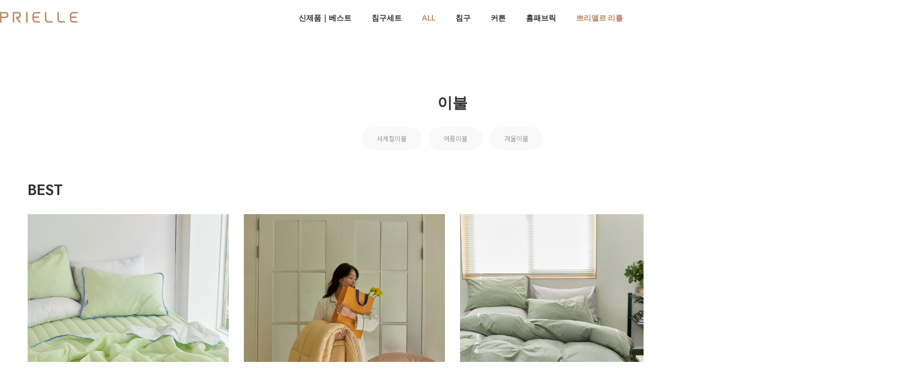

--- FILE ---
content_type: text/html
request_url: http://prielle.co.kr/shop/shopbrand.html?type=M&xcode=022&mcode=003
body_size: 15652
content:

<!DOCTYPE html PUBLIC "-//W3C//DTD HTML 4.01//EN" "http://www.w3.org/TR/html4/strict.dtd">
<html>
<head>
<meta http-equiv="CONTENT-TYPE" content="text/html;charset=EUC-KR">
<link rel="shortcut icon" href="/shopimages/decoone00/favicon.ico" type="image/x-icon">
<link rel="apple-touch-icon-precomposed" href="/shopimages/decoone00/mobile_web_icon.png" />
<meta name="referrer" content="no-referrer-when-downgrade" />
<meta property="og:type" content="website" />
<meta property="og:title" content="prielle" />
<meta property="og:description" content="침구 &gt; 이불" />
<meta property="og:image" content="http://www.prielle.co.kr/shopimages/decoone00/all_og__20240906174712phpLvVchV.jpg" />
<link rel="image_src" href="http://www.prielle.co.kr/shopimages/decoone00/all_og__20240906174712phpLvVchV.jpg" />
<meta property="og:url" content="http://www.prielle.co.kr/shop/shopbrand.html?type=M&xcode=022&mcode=003" />
<title>침구 > 이불</title>


<link type="text/css" rel="stylesheet" href="/shopimages/decoone00/template/work/48244/common.css?r=1725415997" /><!--설치 스크립트-->
<!--브이리뷰 스크립트 / 수정할 경우 연락 부탁드립니다 (dev@indentcorp.com)-->
<script src="https://script.vreview.tv/vreview.widget.js?vrid=0d550f60-9a6f-4d30-a5ed-e6d01084ff7d"></script>
</head>
<script type="text/javascript" src="//wcs.naver.net/wcslog.js"></script>
<script type="text/javascript">
if (window.wcs) {
    if(!wcs_add) var wcs_add = {};
    wcs_add["wa"] = "s_273ae7a0d787";
    wcs.inflow('prielle.co.kr');
    wcs_do();
}
</script>

<body>
<script type="text/javascript" src="/js/jquery-1.7.2.min.js"></script><script type="text/javascript" src="/js/lazyload.min.js"></script>
<script type="text/javascript">
function getCookiefss(name) {
    lims = document.cookie;
    var index = lims.indexOf(name + "=");
    if (index == -1) {
        return null;
    }
    index = lims.indexOf("=", index) + 1; // first character
    var endstr = lims.indexOf(';', index);
    if (endstr == -1) {
        endstr = lims.length; // last character
    }
    return unescape(lims.substring(index, endstr));
}
</script><script type="text/javascript">
var MOBILE_USE = '';
var DESIGN_VIEW = 'PC';
</script><script type="text/javascript" src="/js/flash.js"></script>
<script type="text/javascript" src="/js/neodesign/rightbanner.js"></script>
<script type="text/javascript" src="/js/bookmark.js"></script>
<style type="text/css">

.MS_search_word { }

</style>

<script type="text/javascript" src="/js/jquery.shopbrand.js"></script>

<script type="text/javascript">

var pre_ORBAS = 'A';
var pre_min_amount = '1';
var pre_product_uid = '';
var pre_product_name = '';
var pre_product_price = '';
var pre_option_type = '';
var pre_option_display_type = '';
var pre_optionJsonData = '';
var IS_LOGIN = 'false';
var is_bulk = 'N';
var bulk_arr_info = [];
var pre_min_add_amount = '1';
var pre_max_amount = '100000';

    var is_unify_opt = '1' ? true : false; 
    var pre_baskethidden = 'A';

var is_unify_opt = true;
var ORBAS = 'A';
var min_amount = '1';
var min_add_amount = '1';
var max_amount = '100000';
var product_uid = '';
var product_name = '';
var product_price = '';
var option_type = '';
var option_display_type = '';
var is_dummy = null;
var is_exist = null;
var optionJsonData = '';
var view_member_only_price = '';
var IS_LOGIN = 'false';
var shop_language = 'kor';
var is_bulk = 'N';
var bulk_arr_info = [];
var use_option_limit = '';
var design_view = 'PC';

</script>

<link type="text/css" rel="stylesheet" href="/shopimages/decoone00/template/work/48244/shopbrand.css?t=202409031822" />
<div id='blk_scroll_wings'><script type='text/javascript' src='/html/shopRbanner.html?param1=1' ></script></div>
<div id='cherrypicker_scroll'></div>
    <div id="wrap">
        
<link type="text/css" rel="stylesheet" href="/shopimages/decoone00/template/work/48244/header.1.css?t=202512111644" />
<!--/////////(주)커넥트웨이브에서 제작한 모든 이미지, 스킨은 저작권법으로 보호받으며 허가 없이 무단 사용, 복제, 변경, 재배포 등의 행위를 할 시 저작권법에 의거하여 법적인 처벌을 받을 수 있습니다./////////-->

<!-- Uneedcomms Keepgrow Script -->
<div id="kg-service-data" data-member="" style="display:none !important"></div>
<script id="kg-service-init" data-hosting="makeshop" src="//storage.keepgrow.com/admin/keepgrow-service/keepgrow-service_264a60fc-32c0-413e-8d5d-6d4bdfd2f146.js"></script>
<!-- Uneedcomms Keepgrow Script -->

<link href="//fonts.googleapis.com/css2?family=Lato:wght@100;300;400;700;900&family=Roboto:wght@100;300;400;500;700;900&display=swap" rel="stylesheet">

<link href="//fonts.googleapis.com/css2?family=Noto+Sans+KR:wght@100;300;400;500;700;900&display=swap" rel="stylesheet">


<link href="//fonts.googleapis.com/css2?family=Jost:wght@100;200;300;400;500;600;700;800;900&display=swap" rel="stylesheet">
    <link rel="stylesheet" href="//skin.makeshop.co.kr/skin/miracle/swiper.css" />


          <script src="//skin.makeshop.co.kr/skin/aos.js"></script>
          <link rel="stylesheet" href="//skin.makeshop.co.kr/skin/aos.css">
          <script>
              AOS.init();  // 초기화 선언 필수
            </script>
            <script src="//skin.makeshop.co.kr/skin/miracle/swiper.js"></script>
<header id="header">
        <div class="head_inner">
            <h1 class="logo"><a href="/index.html"><img src="/design/decoone00/logo/prielle.png" alt="logo"></a></h1>
            <nav>
                <ul>
                    <li><a href="https://www.prielle.co.kr/shop/shopbrand.html?xcode=031&type=Y">신제품｜베스트</a></li>
                    <li><a href="https://www.prielle.co.kr/shop/shopbrand.html?type=X&xcode=025">침구세트</a></li>
                    
                    <li class="li_shop"><a href="#"><font color="#b88767">ALL</font></a>
                        <ul class="sub_m">
                                                    <li><a href="/shop/shopbrand.html?type=Y&xcode=031">신제품｜베스트</a></li>
                                                  <li><a href="/shop/shopbrand.html?type=X&xcode=025"><font color="#b88767">침구세트</font></a></li>
                                                  <li><a href="/shop/shopbrand.html?type=X&xcode=022">침구</a></li>
                                                  <li><a href="/shop/shopbrand.html?type=X&xcode=045">커튼</a></li>
                                                  <li><a href="/shop/shopbrand.html?type=X&xcode=023">러그｜홈패브릭</a></li>
                                                  <li><a href="/shop/shopbrand.html?type=X&xcode=013">유아</a></li>
                                                  <li><a href="/shop/shopbrand.html?type=X&xcode=039">펫</a></li>
                                              </ul> <!-- sub_m -->
                    </li>
                    
                    <li><a href="https://www.prielle.co.kr/shop/shopbrand.html?type=X&xcode=022">침구</a></li>
                    <li><a href="https://www.prielle.co.kr/shop/shopbrand.html?type=X&xcode=045">커튼</a></li>
                    <li><a href="https://www.prielle.co.kr/shop/shopbrand.html?type=X&xcode=023">홈패브릭</a></li>
                    <li><a href="https://www.prielle.co.kr/shop/shopbrand.html?xcode=013&type=X"><font color="#b88767">쁘리엘르 리틀</font></a></li>
                </ul>
            </nav>

            <ul class="user_icon">
                    <li class="li_search">
                    
            <div class="search">
                        <form action="/shop/shopbrand.html" method="post" name="search">                    <fieldset>
                        <legend style="display:none">상품 검색 폼</legend>
                        <input name="search" onkeydown="CheckKey_search();" value=""  class="MS_search_word search_auto_completion" />                        <a href="javascript:search_submit();">검색</a>
                    </fieldset>
                </form>            </div> <!-- search -->
                    
                    </li>
                <li class="li_cart"><a href="/shop/basket.html"><img src="//skin.makeshop.co.kr/skin/miracle/PC_img/cart.png" alt="cart"><span id="user_basket_quantity" class="user_basket_quantity"></span></a></li>
                <li class="li_ham"><a href="#" class="ham_a">
                        <span></span>
                        <span></span>
                        <span></span>

                    </a></li>
            </ul> <!-- user_icon -->
        </div> <!-- head_inner -->

        <div class="asi">
            <div class="asi_inner">
                <ul class="btn">
                                     <li><a href="/shop/member.html?type=login">LOGIN</a></li>
                    <li class="li_join"><a href="/shop/idinfo.html">JOIN</a><span>회원가입</span></li>
                                </ul> <!-- btn -->
                <ul class="menu">
                    <li><a href="/shop/confirm_login.html?type=myorder">주문조회</a></li>
                    <li><a href="/shop/member.html?type=mynewmain">마이페이지</a></li>
                    <li><a href="https://www.prielle.co.kr/board/board.html?code=decoone00_board4">공지사항</a></li>
                    <li><a href="https://www.prielle.co.kr/board/power_review.html">고객리뷰</a></li>
                    <li><a href="https://www.prielle.co.kr/board/board.html?code=decoone00_board11">문의게시판</a></li>
                    <li><a href="https://www.prielle.co.kr/board/board.html?code=decoone00_board13">도매/대량구매/협찬문의</a></li>
                </ul> <!-- menu -->
            </div> <!-- asi_inner -->
        </div> <!-- asi -->

    </header>
    <div id="fix_area">
        <ul>
            
            <li><a href="#" class="gotoTop"><img src="//skin.makeshop.co.kr/skin/miracle/MO_img/q2.png" alt="q2"></a></li>
        </ul>
    </div> <!-- fix_area -->

<!-- 다찾다 검색 파인더 -->
<!-- 다찾다 검색 파인더 -->
<script type="text/javascript" src="/shopimages/decoone00/template/work/48244/header.1.js?t=202512111644"></script>
        <div id="contentWrapper">
            <div id="contentWrap">
                
<link type="text/css" rel="stylesheet" href="/template_common/shop/basic_simple/menu.1.css?t=201711221039" />
                 <div id="content">
                    <div id="productClass">
                        <div class="prd-class-hd">
                            <dl class="loc-navi">
                                <dt class="blind">현재 위치</dt>
                                <dd>
                                    <a href="/">HOME</a>
                                     &gt; <a href="/shop/shopbrand.html?xcode=022&type=X">침구</a>                                     &gt; <a href="/shop/shopbrand.html?xcode=022&type=M&mcode=003">이불</a>                                                                    </dd>
                            </dl>
                        </div><!-- .prd-class-hd -->
                        <div class="page-body">
                            <div class="cate-wrap">
                                <div class="bcate">이불</div>
                                                                <div class="class-list">	
                                    <ul>
                                                                            <li><a href="/shop/shopbrand.html?xcode=022&type=M&mcode=003&scode=001">사계절이불</a></li>
                                                                            <li><a href="/shop/shopbrand.html?xcode=022&type=M&mcode=003&scode=002">여름이불</a></li>
                                                                            <li><a href="/shop/shopbrand.html?xcode=022&type=M&mcode=003&scode=003">겨울이불</a></li>
                                                                        </ul>
                                </div>
                                 
                            </div><!-- .cate-wrap -->
                            
                                                         <div class="best_sec">
                            <div class="best_sec_inner">
                               <div class="best_tit">
                  <h3>BEST</h3>
                    <div class="swiper-pagination"></div>

                               </div>
                                
                                <div class="swiper">
                                <ul class="item-cont swiper-wrapper">
                                                                                   <li class="item_list swiper-slide" data-aos="fade-up"  data-aos-easing="Ease in Quint" data-aos-duration="900" >
                                                     <div class="thumb">
                            <a href="/shop/shopdetail.html?branduid=10620544&xcode=022&mcode=003&scode=&type=X&sort=manual&cur_code=022003&search=&GfDT=Z2p3UQ%3D%3D">
                                <img class="MS_prod_img_m" src="/shopimages/decoone00/0220030003982.jpg?1715132762" alt="prd">
                            </a>
                        </div> <!-- thumb -->
                        <div class="info clear_fix">
                            <div class="info_left">

                                <p class="prdname">
                                    스무디 스노우리플 아사 여름차렵이불 4color                                </p>

                                <p class="prdprice">
                                    
                                                                                                            <strike>
                                        49,900원</strike>
                                    
                                    <span class="price">
                                        39,900원</span>
                                    
                                                                        <span class="discountPer">
                                        20%</span>
                                    
                                                                                                        </p><!-- prdprice -->

                                                            </div> <!-- info_left -->
                            <div class="info_right">

                                <p class="prdbtn">
                                    <span class='MK-product-icons'><img src='/shopimages/decoone00/prod_icons/28313' class='MK-product-icon-2' /></span>                                </p> <!-- prdbtn -->
                            </div> <!-- info_right -->
                        </div> <!-- info -->
                                                </li>

                                                                                       <li class="item_list swiper-slide" data-aos="fade-up"  data-aos-easing="Ease in Quint" data-aos-duration="900" >
                                                     <div class="thumb">
                            <a href="/shop/shopdetail.html?branduid=1158632&xcode=022&mcode=003&scode=&type=X&sort=manual&cur_code=022003&search=&GfDT=aW13UA%3D%3D">
                                <img class="MS_prod_img_m" src="/shopimages/decoone00/0220030003482.jpg?1679467484" alt="prd">
                            </a>
                        </div> <!-- thumb -->
                        <div class="info clear_fix">
                            <div class="info_left">

                                <p class="prdname">
                                    버터 부드러운 사계절 차렵이불 13color                                </p>

                                <p class="prdprice">
                                    
                                                                                                            <strike>
                                        39,900원</strike>
                                    
                                    <span class="price">
                                        32,900원</span>
                                    
                                                                        <span class="discountPer">
                                        18%</span>
                                    
                                                                                                        </p><!-- prdprice -->

                                                            </div> <!-- info_left -->
                            <div class="info_right">

                                <p class="prdbtn">
                                    <span class='MK-product-icons'></span>                                </p> <!-- prdbtn -->
                            </div> <!-- info_right -->
                        </div> <!-- info -->
                                                </li>

                                                                                       <li class="item_list swiper-slide" data-aos="fade-up"  data-aos-easing="Ease in Quint" data-aos-duration="900" >
                                                     <div class="thumb">
                            <a href="/shop/shopdetail.html?branduid=10620514&xcode=022&mcode=003&scode=&type=X&sort=manual&cur_code=022003&search=&GfDT=bm94W14%3D">
                                <img class="MS_prod_img_m" src="/shopimages/decoone00/0220030003932.jpg?1713509637" alt="prd">
                            </a>
                        </div> <!-- thumb -->
                        <div class="info clear_fix">
                            <div class="info_left">

                                <p class="prdname">
                                    마이호텔 60수 고밀도 순면 이불커버 6color                                </p>

                                <p class="prdprice">
                                    
                                                                                                            <strike>
                                        49,900원</strike>
                                    
                                    <span class="price">
                                        39,900원</span>
                                    
                                                                        <span class="discountPer">
                                        20%</span>
                                    
                                                                                                        </p><!-- prdprice -->

                                                            </div> <!-- info_left -->
                            <div class="info_right">

                                <p class="prdbtn">
                                    <span class='MK-product-icons'><img src='/shopimages/decoone00/prod_icons/28313' class='MK-product-icon-2' /></span>                                </p> <!-- prdbtn -->
                            </div> <!-- info_right -->
                        </div> <!-- info -->
                                                </li>

                                                                                </ul>
                            
                                    </div>
                                                   
                                            </div>
                            </div><!-- .best_sec -->

                              

                            

                            <div class="item-wrap">
                            <div class="item-info">
                                <div class="count">
                                           TOTAL <span>16</span>
                                        </div> <!-- count -->
                                    <dl class="item-order sort">
                                        <dd class="sortcon">
                                            <select onchange="if(this.value) location.href=(this.value);">
                                                <option value="javascript:sendsort('sellcnt')" >인기순</option>
                                                <option value="javascript:sendsort('order')" >신상품순</option>
                                                <option value="javascript:sendsort('brandname')" >상품명순</option>
                                                <option value="javascript:sendsort('price2')" >높은가격순</option>
                                                <option value="javascript:sendsort('price')" >낮은가격순</option>
                                                <option value="javascript:sendsort('viewcnt')" >조회수순</option>
                                            </select>
                                        </dd>
                                     </dl><!-- .total-sort -->
                                </div>
                                
                                                                <ul class="item-cont">
                                                                       <li class="item_list w400" data-aos="fade-up"  data-aos-easing="Ease in Quint" data-aos-duration="900" >
                                                <div class="thumb">
                            <a href="/shop/shopdetail.html?branduid=10620514&xcode=022&mcode=003&scode=001&type=X&sort=manual&cur_code=022003&search=&GfDT=am93UQ%3D%3D">
                                <img class="MS_prod_img_m" src="/shopimages/decoone00/0220030003932.jpg?1713509637" alt="prd">
                            </a>
                        </div> <!-- thumb -->
                        <div class="info clear_fix">


                            <p class="prdname">
                                마이호텔 60수 고밀도 순면 이불커버 6color                            </p>

                            <p class="prdprice">
                                
                                                                                                <strike>
                                    49,900원</strike>
                                
                                <span class="price">
                                    39,900원</span>
                                    
                                                                        <span class="discountPer">
                                        20%</span>
                                    
                                                                                            </p><!-- prdprice -->

                            


                        </div> <!-- info -->
                                            </li>
                                                                                                           <li class="item_list w400" data-aos="fade-up"  data-aos-easing="Ease in Quint" data-aos-duration="900" >
                                                <div class="thumb">
                            <a href="/shop/shopdetail.html?branduid=10620522&xcode=022&mcode=003&scode=001&type=X&sort=manual&cur_code=022003&search=&GfDT=bm17W10%3D">
                                <img class="MS_prod_img_m" src="/shopimages/decoone00/0220030003952.jpg?1713509194" alt="prd">
                            </a>
                        </div> <!-- thumb -->
                        <div class="info clear_fix">


                            <p class="prdname">
                                체크인 60수 고밀도 순면 이불커버                            </p>

                            <p class="prdprice">
                                
                                                                                                <strike>
                                    59,900원</strike>
                                
                                <span class="price">
                                    44,900원</span>
                                    
                                                                        <span class="discountPer">
                                        25%</span>
                                    
                                                                                            </p><!-- prdprice -->

                            


                        </div> <!-- info -->
                                            </li>
                                                                                                           <li class="item_list w400" data-aos="fade-up"  data-aos-easing="Ease in Quint" data-aos-duration="900" >
                                                <div class="thumb">
                            <a href="/shop/shopdetail.html?branduid=10620518&xcode=022&mcode=003&scode=001&type=X&sort=manual&cur_code=022003&search=&GfDT=aGp3Uw%3D%3D">
                                <img class="MS_prod_img_m" src="/shopimages/decoone00/0220030003942.jpg?1713509461" alt="prd">
                            </a>
                        </div> <!-- thumb -->
                        <div class="info clear_fix">


                            <p class="prdname">
                                체크인 80수 고밀도 순면 이불커버                            </p>

                            <p class="prdprice">
                                
                                                                                                <strike>
                                    69,900원</strike>
                                
                                <span class="price">
                                    49,900원</span>
                                    
                                                                        <span class="discountPer">
                                        29%</span>
                                    
                                                                                            </p><!-- prdprice -->

                            


                        </div> <!-- info -->
                                            </li>
                                                                                                           <li class="item_list w400" data-aos="fade-up"  data-aos-easing="Ease in Quint" data-aos-duration="900" >
                                                <div class="thumb">
                            <a href="/shop/shopdetail.html?branduid=10620512&xcode=022&mcode=003&scode=001&type=X&sort=manual&cur_code=022003&search=&GfDT=bWZ3Ug%3D%3D">
                                <img class="MS_prod_img_m" src="/shopimages/decoone00/0220030003922.jpg?1756341066" alt="prd">
                            </a>
                        </div> <!-- thumb -->
                        <div class="info clear_fix">


                            <p class="prdname">
                                마이호텔 60수 고밀도 순면 차렵이불 6color                            </p>

                            <p class="prdprice">
                                
                                                                                                <strike>
                                    79,900원</strike>
                                
                                <span class="price">
                                    59,900원</span>
                                    
                                                                        <span class="discountPer">
                                        25%</span>
                                    
                                                                                            </p><!-- prdprice -->

                            


                        </div> <!-- info -->
                                            </li>
                                                                    </ul><ul class="item-cont">
                                                                                                           <li class="item_list w400" data-aos="fade-up"  data-aos-easing="Ease in Quint" data-aos-duration="900" >
                                                <div class="thumb">
                            <a href="/shop/shopdetail.html?branduid=1158632&xcode=022&mcode=003&scode=001&type=X&sort=manual&cur_code=022003&search=&GfDT=bGx3VQ%3D%3D">
                                <img class="MS_prod_img_m" src="/shopimages/decoone00/0220030003482.jpg?1679467484" alt="prd">
                            </a>
                        </div> <!-- thumb -->
                        <div class="info clear_fix">


                            <p class="prdname">
                                버터 부드러운 사계절 차렵이불 13color                            </p>

                            <p class="prdprice">
                                
                                                                                                <strike>
                                    39,900원</strike>
                                
                                <span class="price">
                                    32,900원</span>
                                    
                                                                        <span class="discountPer">
                                        18%</span>
                                    
                                                                                            </p><!-- prdprice -->

                            


                        </div> <!-- info -->
                                            </li>
                                                                                                           <li class="item_list w400" data-aos="fade-up"  data-aos-easing="Ease in Quint" data-aos-duration="900" >
                                                <div class="thumb">
                            <a href="/shop/shopdetail.html?branduid=143193&xcode=022&mcode=003&scode=001&type=X&sort=manual&cur_code=022003&search=&GfDT=bGd3VA%3D%3D">
                                <img class="MS_prod_img_m" src="/shopimages/decoone00/0220030002722.jpg?1755668600" alt="prd">
                            </a>
                        </div> <!-- thumb -->
                        <div class="info clear_fix">


                            <p class="prdname">
                                플로리 자수 워싱 간절기 이불 3color                            </p>

                            <p class="prdprice">
                                
                                                                                                <strike>
                                    39,900원</strike>
                                
                                <span class="price">
                                    24,900원</span>
                                    
                                                                        <span class="discountPer">
                                        38%</span>
                                    
                                                                                            </p><!-- prdprice -->

                            


                        </div> <!-- info -->
                                            </li>
                                                                                                           <li class="item_list w400" data-aos="fade-up"  data-aos-easing="Ease in Quint" data-aos-duration="900" >
                                                <div class="thumb">
                            <a href="/shop/shopdetail.html?branduid=10620307&xcode=022&mcode=003&scode=001&type=X&sort=manual&cur_code=022003&search=&GfDT=bmx1W1o%3D">
                                <img class="MS_prod_img_m" src="/shopimages/decoone00/0220030003572.jpg?1767850723" alt="prd">
                            </a>
                        </div> <!-- thumb -->
                        <div class="info clear_fix">


                            <p class="prdname">
                                퀼티드 구름 차렵이불 2color                            </p>

                            <p class="prdprice">
                                
                                                                                                <strike>
                                    49,900원</strike>
                                
                                <span class="price">
                                    29,900원</span>
                                    
                                                                        <span class="discountPer">
                                        40%</span>
                                    
                                                                                            </p><!-- prdprice -->

                            


                        </div> <!-- info -->
                                            </li>
                                                                                                           <li class="item_list w400" data-aos="fade-up"  data-aos-easing="Ease in Quint" data-aos-duration="900" >
                                                <div class="thumb">
                            <a href="/shop/shopdetail.html?branduid=1157245&xcode=022&mcode=003&scode=001&type=X&sort=manual&cur_code=022003&search=&GfDT=bmx6W1s%3D">
                                <img class="MS_prod_img_m" src="/shopimages/decoone00/0220030003602.jpg?1679533369" alt="prd">
                            </a>
                        </div> <!-- thumb -->
                        <div class="info clear_fix">


                            <p class="prdname">
                                [쁘리엘르] 어뮤즈 60수 리본 고밀도 워싱 면 홑겹이불커버 SS/Q 3color                            </p>

                            <p class="prdprice">
                                
                                                                                                <strike>
                                    131,900원</strike>
                                
                                <span class="price">
                                    42,900원</span>
                                    
                                                                        <span class="discountPer">
                                        67%</span>
                                    
                                                                                            </p><!-- prdprice -->

                            


                        </div> <!-- info -->
                                            </li>
                                                                    </ul><ul class="item-cont">
                                                                                                           <li class="item_list w400" data-aos="fade-up"  data-aos-easing="Ease in Quint" data-aos-duration="900" >
                                                <div class="thumb">
                            <a href="/shop/shopdetail.html?branduid=1160062&xcode=022&mcode=003&scode=001&type=X&sort=manual&cur_code=022003&search=&GfDT=bml0W1Q%3D">
                                <img class="MS_prod_img_m" src="/shopimages/decoone00/0220030003832.jpg?1682404444" alt="prd">
                            </a>
                        </div> <!-- thumb -->
                        <div class="info clear_fix">


                            <p class="prdname">
                                푸딩 부드러운 차렵이불 5color                            </p>

                            <p class="prdprice">
                                
                                                                                                <strike>
                                    99,000원</strike>
                                
                                <span class="price">
                                    26,900원</span>
                                    
                                                                        <span class="discountPer">
                                        73%</span>
                                    
                                                                                            </p><!-- prdprice -->

                            


                        </div> <!-- info -->
                                            </li>
                                                                                                           <li class="item_list w400" data-aos="fade-up"  data-aos-easing="Ease in Quint" data-aos-duration="900" >
                                                <div class="thumb">
                            <a href="/shop/shopdetail.html?branduid=1160074&xcode=022&mcode=003&scode=001&type=X&sort=manual&cur_code=022003&search=&GfDT=bG13WA%3D%3D">
                                <img class="MS_prod_img_m" src="/shopimages/decoone00/0220030003822.jpg?1699595135" alt="prd">
                            </a>
                        </div> <!-- thumb -->
                        <div class="info clear_fix">


                            <p class="prdname">
                                구름 렌징 모달 차렵이불 4color                            </p>

                            <p class="prdprice">
                                
                                                                                                <strike>
                                    89,000원</strike>
                                
                                <span class="price">
                                    69,900원</span>
                                    
                                                                        <span class="discountPer">
                                        21%</span>
                                    
                                                                                            </p><!-- prdprice -->

                            


                        </div> <!-- info -->
                                            </li>
                                                                                                           <li class="item_list w400" data-aos="fade-up"  data-aos-easing="Ease in Quint" data-aos-duration="900" >
                                                <div class="thumb">
                            <a href="/shop/shopdetail.html?branduid=10620555&xcode=022&mcode=003&scode=002&type=X&sort=manual&cur_code=022003&search=&GfDT=amp3UFw%3D">
                                <img class="MS_prod_img_m" src="/shopimages/decoone00/0220030003992.jpg?1716177592" alt="prd">
                            </a>
                        </div> <!-- thumb -->
                        <div class="info clear_fix">


                            <p class="prdname">
                                허니팝 시어서커 여름 이불 8colors                            </p>

                            <p class="prdprice">
                                
                                                                                                <strike>
                                    19,900원</strike>
                                
                                <span class="price">
                                    9,900원</span>
                                    
                                                                        <span class="discountPer">
                                        50%</span>
                                    
                                                                                            </p><!-- prdprice -->

                            


                        </div> <!-- info -->
                                            </li>
                                                                                                           <li class="item_list w400" data-aos="fade-up"  data-aos-easing="Ease in Quint" data-aos-duration="900" >
                                                <div class="thumb">
                            <a href="/shop/shopdetail.html?branduid=10620544&xcode=022&mcode=003&scode=002&type=X&sort=manual&cur_code=022003&search=&GfDT=amp3UF0%3D">
                                <img class="MS_prod_img_m" src="/shopimages/decoone00/0220030003982.jpg?1715132762" alt="prd">
                            </a>
                        </div> <!-- thumb -->
                        <div class="info clear_fix">


                            <p class="prdname">
                                스무디 스노우리플 아사 여름차렵이불 4color                            </p>

                            <p class="prdprice">
                                
                                                                                                <strike>
                                    49,900원</strike>
                                
                                <span class="price">
                                    39,900원</span>
                                    
                                                                        <span class="discountPer">
                                        20%</span>
                                    
                                                                                            </p><!-- prdprice -->

                            


                        </div> <!-- info -->
                                            </li>
                                                                    </ul><ul class="item-cont">
                                                                                                           <li class="item_list w400" data-aos="fade-up"  data-aos-easing="Ease in Quint" data-aos-duration="900" >
                                                <div class="thumb">
                            <a href="/shop/shopdetail.html?branduid=1156402&xcode=022&mcode=003&scode=001&type=X&sort=manual&cur_code=022003&search=&GfDT=bm50W11G">
                                <img class="MS_prod_img_m" src="/shopimages/decoone00/0220030003212.jpg?1675132223" alt="prd">
                            </a>
                        </div> <!-- thumb -->
                        <div class="info clear_fix">


                            <p class="prdname">
                                [쁘리엘르] 슬로우 모닝 아사 피그먼트 차렵이불 SS/Q                            </p>

                            <p class="prdprice">
                                
                                                                                                <strike>
                                    139,000원</strike>
                                
                                <span class="price">
                                    72,900원</span>
                                    
                                                                        <span class="discountPer">
                                        48%</span>
                                    
                                                                                            </p><!-- prdprice -->

                            


                        </div> <!-- info -->
                                            </li>
                                                                                                           <li class="item_list w400" data-aos="fade-up"  data-aos-easing="Ease in Quint" data-aos-duration="900" >
                                                <div class="thumb">
                            <a href="/shop/shopdetail.html?branduid=1156868&xcode=022&mcode=003&scode=001&type=X&sort=manual&cur_code=022003&search=&GfDT=bmt%2BW11H">
                                <img class="MS_prod_img_m" src="/shopimages/decoone00/0220030003332.jpg?1661911153" alt="prd">
                            </a>
                        </div> <!-- thumb -->
                        <div class="info clear_fix">


                            <p class="prdname">
                                [쁘리엘르] 허니팝 프릴 시어서커 간절기 여름 차렵 이불 SS/Q 8color                            </p>

                            <p class="prdprice">
                                
                                                                                                <strike>
                                    99,000원</strike>
                                
                                <span class="price">
                                    29,900원</span>
                                    
                                                                        <span class="discountPer">
                                        70%</span>
                                    
                                                                                            </p><!-- prdprice -->

                            


                        </div> <!-- info -->
                                            </li>
                                                                                                           <li class="item_list w400" data-aos="fade-up"  data-aos-easing="Ease in Quint" data-aos-duration="900" >
                                                <div class="thumb">
                            <a href="/shop/shopdetail.html?branduid=1156727&xcode=022&mcode=003&scode=002&type=X&sort=manual&cur_code=022003&search=&GfDT=aGl3UFg%3D">
                                <img class="MS_prod_img_m" src="/shopimages/decoone00/0220030003232.jpg?1743147263" alt="prd">
                            </a>
                        </div> <!-- thumb -->
                        <div class="info clear_fix">


                            <p class="prdname">
                                오싹 냉감 여름이불 3color                            </p>

                            <p class="prdprice">
                                
                                                                                                <strike>
                                    19,900원</strike>
                                
                                <span class="price">
                                    9,900원</span>
                                    
                                                                        <span class="discountPer">
                                        50%</span>
                                    
                                                                                            </p><!-- prdprice -->

                            


                        </div> <!-- info -->
                                            </li>
                                                                                                           <li class="item_list w400" data-aos="fade-up"  data-aos-easing="Ease in Quint" data-aos-duration="900" >
                                                <div class="thumb">
                            <a href="/shop/shopdetail.html?branduid=1156866&xcode=022&mcode=003&scode=002&type=X&sort=manual&cur_code=022003&search=&GfDT=bm50W11B">
                                <img class="MS_prod_img_m" src="/shopimages/decoone00/0220030003322.jpg?1661911139" alt="prd">
                            </a>
                        </div> <!-- thumb -->
                        <div class="info clear_fix">


                            <p class="prdname">
                                허니팝 프릴 시어서커 여름 침구 8colors                            </p>

                            <p class="prdprice">
                                
                                                                                                <strike>
                                    29,900원</strike>
                                
                                <span class="price">
                                    19,900원</span>
                                    
                                                                        <span class="discountPer">
                                        33%</span>
                                    
                                                                                            </p><!-- prdprice -->

                            


                        </div> <!-- info -->
                                            </li>
                                                                    </ul><ul class="item-cont">
                                                                                                    </ul>
                                                                   
                                <div class="paging">
                                                                                                                                                                                    <a href="/shop/shopbrand.html?type=X&xcode=022&mcode=003&sort=&page=1" class="now">1</a>
                                                                                                                                                                                </div>
                                                               
                            </div><!-- //item-wrap -->
                        </div><!-- .page-body -->
                    </div><!-- #productClass -->
                </div><!-- #content -->
            </div><!-- #contentWrap -->
        </div><!-- #contentWrapper-->
        <hr />
        
<link type="text/css" rel="stylesheet" href="/shopimages/decoone00/template/work/48244/footer.1.css?t=202503061502" />
    <footer id="footer">
        <div class="foot_inner">
            <div class="foot_top">
                <div class="f1">
                    <div class="logo"><a href="https://www.prielle.co.kr/shop/idinfo.html"><img src="/design/decoone00/logo/member.png" alt="logo"></a></div>
                    <p>          지금 쁘리엘르 회원가입하고<br>다양한 회원 혜택을 누리세요. <a href="https://www.prielle.co.kr/shop/idinfo.html">자세히보기</a></p>
                    <a href="https://www.prielle.co.kr/shop/idinfo.html">회원가입 바로가기</a>
                </div> <!-- f1 -->
                <div class="f2">
                    <div class="cs">
                        <h4>고객문의</h4>
                        <div class="right">
                            <a href="https://pf.kakao.com/_xcxmWxfC/chat"> <h5>카카오톡채널 쁘리엘르</h5></a>
                            <ul>
                                <li>평일 10:00 - 16:00(토,일,공휴일 휴무)</li>
                                <li>점심시간 12:00 - 13:00</li>
                            </ul>
                        </div> <!-- right -->
                    </div> <!-- cs -->
                    <div class="bank">
                        <h3> 무통장입금</h3>
                        <div class="right">
                            <h5>국민 720501-01-385036</h5>
                            <ul>
                                <li>예금주 : 데코원</li>
                                <li>회사주소 : 인천광역시 부평구 평천로213</li>
                            </ul>
                        </div> <!-- right -->
                    </div> <!-- bank -->
                </div> <!-- f2 -->
                <div class="f3">
                    <div>
                       <h4></h4>
                        <ul>
                            <li><a href="#"></a></li>
                            <li><a href="#"></a></li>
                            <li><a href="#"></a></li>
                            <li><a href="#"></a></li>
                            <li><a href="#"></a></li>
                        </ul>
                    </div>
                    <div>
                        <h4></h4>
                        <ul>
                            <li><a href="#"></a></li>
                            <li><a href="#"></a></li>
                            <li><a href="#"></a></li>
                            <li><a href="#"></a></li>
                            <li><a href="#"></a></li>
                            <li><a href="#"></a></li>
                        </ul>
                    </div>
                    <div>
                        <h4></h4>
                        <ul>
                            <li><a href="#"></a></li>
                            <li><a href="#"></a></li>
                            <li><a href="#"></a></li>
                            <li><a href="#"></a></li>
                            <li><a href="#"></a></li>
                        </ul>
                    </div>
                    <div>
                        <h4></h4>
                        <ul>
                            <li><a href="#"></a></li>
                            <li><a href="#"></a></li>
                            <li><a href="#"></a></li>
                            <li><a href="#"></a></li>
                            <li><a href="#"></a></li>
                        </ul>
                    </div> 
                       
                       
                       
                       
                       
                    
                       
                       
                       
                </div> <!-- f3 -->
            </div> <!-- foot_top -->
            <div class="foot_bottom">
                <div class="foot_B_left">
                    <ul class="f_menu">
                        <li><a href="/shop/page.html?id=1">회사소개</a></li>
                        <li><a href="javascript:view_join_terms();">이용약관</a></li>
                        <li><a href="https://www.prielle.co.kr/html/privacy.html">개인정보취급방침</a></li>
                        <li><a href="https://www.prielle.co.kr/html/info.html">이용안내</a></li>
                    </ul> <!-- f_menu -->
                    <ul class="f_info">
                        <li>회사명 : (주)데코원</li>
                        <li>주소 : 인천광역시 부평구 평천로213</li>
                        <li>전화번호 : 1666-9762</li>
                        <li>대표 : 손상열</li>
                        <li>개인정보보호관리자 : 손상열</li> <br>
                        <li>이메일 : decoone1@naver.com</li>
                        <li>사업자등록번호 : 117-81-45380 <a href="#">[사업자정보]</a></li>
                        <li>통신판매업신고번호 : 제2012-인천부평-00202호</li>
                    </ul> <!-- f_info -->
                </div> <!-- foot_B_left -->
                <div class="foot_B_right">
                    <ul class="sns">

                        <li><a href="//www.instagram.com/prielle_official" target="_blank"><img src="//skin.makeshop.co.kr/skin/miracle/PC_img/sns2.png" alt="sns2"></a></li>
                        <li><a href="https://blog.naver.com/decoone1"><img src="//skin.makeshop.co.kr/skin/miracle/PC_img/sns3.png" alt="sns3"></a></li>
                        <li><a href="https://pf.kakao.com/_xcxmWxfC/chat"><img src="//skin.makeshop.co.kr/skin/miracle/PC_img/sns4.png" alt="sns4"></a></li>
                    </ul> <!-- sns -->
                </div> <!-- foot_B_right -->
            </div> <!-- foot_bottom -->
        </div> <!-- foot_inner -->
    </footer>    </div><!-- #wrap -->
<script type="text/javascript" src="/shopimages/decoone00/template/work/48244/shopbrand.js?t=202409031822"></script>

<iframe id="loginiframe" name="loginiframe" style="display: none;" frameborder="no" scrolling="no"></iframe>

<div id='MK_basketpage' name='MK_basketpage' style='position:absolute; visibility: hidden;'></div>

                <div id="detailpage" name="detailpage" style="position:absolute; visibility:hidden;"></div>

                    <div id="MS_popup_product_benefit_list" style="display:none"></div>

<form name="product_form" method="post" id="product_form" action="/shop/basket.html">
    <input type="hidden" name="xcode" value="022" />
    <input type="hidden" name="mcode" value="003" />
    <input type="hidden" name="typep" value="X" />
    <input type="hidden" name="MOBILE_USE" value="NO" />
    <input type="hidden" name="ordertype" />
    <input type="hidden" name="list_mode" />
    <input type="hidden" name="listBasketStock" value="Y" />
    <input type="hidden" name="is_wish_opt" value="Y" />
    <input type="hidden" name="listBuyPvdOrderType" id="listBuyPvdOrderType" value="EACH" />
    <input type="hidden" name="is_list_buy" value="8" />
    <input type="hidden" name="BasketBasam" id="BasketBasam" value="Y" />
    <input type="hidden" name="nowBasketCount" id="nowBasketCount" value="0" />
    <input type="hidden" name="BasketMaxCount" id="BasketMaxCount" value="200" />
    <input type="hidden" name="listBuySelectCount" id="listBuySelectCount" value="N" />
    <input type="hidden" name="listBuyTempid" id="listBuyTempid" value="" />
    <input type="hidden" name="listBuyBuyOpt" id="listBuyBuyOpt" value="Y" />
    <input type="hidden" name="wish_action_type" value="insert" />
    <input type="hidden" name="page_type" value="shopbrand" />
    <input type="hidden" name="wish_data_type" value="ones" />
</form>

<form action="/shop/shopbrand.html" method="post" name="hashtagform">
    <input type="hidden" name="search" />
    <input type="hidden" name="search_ref" value="hashtag" />
</form> 

    <script src="/js/category_search_filter.js?v=1724628599"></script>
    <script>
        // 분류 내 정렬 시 category_search_filter 값을 바로 사용하기 때문에 window.load 이벤트 제외함
        var category_search_filter;
        if (document.querySelectorAll("input[name^='category_filter_item[']").length > 0) {
            category_search_filter = new CategorySearchFilter({
                xcode: "022",
                mcode: "003",
                scode: "",
                type: "X",
                sort: "manual",                auto_submit: true,
                display_color : false
            });
            category_search_filter.event();
        }
    </script>

    <script src="/js/wishlist.js?v=1762730967"></script>
    <script>
        window.addEventListener('load', function() {
            var makeshop_wishlist = new makeshopWishlist();
            makeshop_wishlist.init();
            makeshop_wishlist.observer();
        });
    </script>

<script type="text/javascript" src="/js/neodesign/detailpage.js?ver=1763949283"></script>
<script type="text/javascript" src="/js/neodesign/product_list.js?r=20260121092459"></script>
<script type="text/javascript" src="/js/jquery.language.js"></script>
<script type="text/javascript" src="/js/neodesign/basket_send.js?ver=r245787"></script>
<script type="text/javascript" src="/js/jquery-datepicker-ko.js"></script>
<script type="text/javascript" src="/js/shopbrand.js"></script>

<script type="text/javascript">

        (function ($) {
            $.ajax({
                type: 'POST',
                dataType: 'json',
                url: '/html/user_basket_quantity.html',
                data :{ 'IS_UNIFY_OPT': "true" }, 
                success: function(res) {                                                                                        
                    var _user_basket_quantity = res.user_basket_quantity || 0;
                    $('.user_basket_quantity').html(_user_basket_quantity); 
                },
                error : function(error) {
                    var _user_basket_quantity = 0;
                    $('.user_basket_quantity').html(_user_basket_quantity); 
                }
            });
        })(jQuery);



function CheckKey_search() {
    key = event.keyCode;
    if (key == 13) {
        
        document.search.submit();
    }
}

function search_submit() {
    var oj = document.search;
    if (oj.getAttribute('search') != 'null') {
        var reg = /\s{2}/g;
        oj.search.value = oj.search.value.replace(reg, '');
        oj.submit();
    }
}

function topnotice(temp, temp2) {
    window.open("/html/notice.html?date=" + temp + "&db=" + temp2, "", "width=450,height=450,scrollbars=yes");
}
function notice() {
    window.open("/html/notice.html?mode=list", "", "width=450,height=450,scrollbars=yes");
}

        function view_join_terms() {
            window.open('/html/join_terms.html','join_terms','height=570,width=590,scrollbars=yes');
        }

var db = 'decoone00';

var baskethidden = 'A';

function send_wish_brand(idx) {
    login_chk(); return;
    var _form = document.product_form;
    var _j_form = $('#product_form');
    if (true === check_product_auth(idx, 'adult')) {
            var adult_alert_msg = (idx == 'ALL') ? "성인인증이 필요한 상품이 포함되어 있습니다.\n성인인증페이지로 이동하시겠습니까?" : "이 상품은 성인인증이 필요합니다.\n성인인증페이지로 이동하시겠습니까?";
    if (true === confirm(adult_alert_msg)) {
        location.href = "/shop/adult.html?type=shopbrand&code=022&mcode=003&scode=&xtype=X&is_list_buy=8&adult_return_url=%2Fshop%2Fshopbrand.html%3Ftype%3DM%26xcode%3D022%26mcode%3D003";
        return;
    } else {
        // 취소시 페이지 이동X
        return;
    }

    }
    if (false === create_option_input_list(_form, 'wish', idx)) {
        return;
    }

    jQuery.ajax({
        url  : 'wish.action.html',
        type : 'POST',
        data : _j_form.serializeArray(),
        dataType: 'json',
        success: function(response) {
            if (response.success == true) {
                alert("Wish List에 등록되었습니다.\n장바구니 또는 마이페이지 상품보관함에서\n확인하실 수 있습니다.");
            } else {
                if (response.message != '') {
                    alert(response.message);
                }
                return;
            }
        }
    });
    return;
}function login_chk() {
    alert('회원에게만 제공이 되는 서비스입니다.\n우선 로그인을 하여 주시기 바랍니다.');
    location.href = "/shop/member.html?type=shopbrand&code=022&mcode=003&scode=&xtype=X";
}
function send_brand(temp, idx) {
    var _form = document.product_form;
    var _j_form = $('#product_form');   
    _form.listBuySelectCount.value = 'N'; // 선택상품값 초기화

    if (temp == 'baro') {
        _form.ordertype.value ='baro';
        _form.ordertype.value += "|parent.|layer";
        _form.target = "loginiframe";
    } else {
        _form.ordertype.value = '';
        _form.target = "";
    }
    if (true === check_product_auth(idx, 'adult')) {
            var adult_alert_msg = (idx == 'ALL') ? "성인인증이 필요한 상품이 포함되어 있습니다.\n성인인증페이지로 이동하시겠습니까?" : "이 상품은 성인인증이 필요합니다.\n성인인증페이지로 이동하시겠습니까?";
    if (true === confirm(adult_alert_msg)) {
        location.href = "/shop/adult.html?type=shopbrand&code=022&mcode=003&scode=&xtype=X&is_list_buy=8&adult_return_url=%2Fshop%2Fshopbrand.html%3Ftype%3DM%26xcode%3D022%26mcode%3D003";
        return;
    } else {
        // 취소시 페이지 이동X
        return;
    }

    }
    if (false === create_option_input_list('product_form', 'basket', idx, temp)) {
        _form.ordertype.value = '';
        _form.target = "";
        return;
    }
    _form.ordertype.value += '|parent.|layer';
    _form.target = 'loginiframe';
    _form.action = 'basket.html';
    _form.list_mode.value = 'brand_basket';
    common_basket_send(_form, true);
} //function send_brand(temp, idx)
function pager_move(url) {
    // 체크박스 가상태그 있는 경우에만 사용
    if ($(".MS_product_checkbox") != undefined) {
        var check_cnt = 0;
        $.each($(".MS_product_checkbox"), function() {
            if (true == $(this).is(":checked") && $(this).attr('disabled') != 'disabled') {
                check_cnt++;
            }
        });
        // 하나라도 체크하면 confirm창 띄움
        if (check_cnt > 0 && (false === confirm('페이지 이동 시, 선택한 상품이 초기화 됩니다. 이동하시겠습니까?'))) return;
    }
    location.href = url;
}


function sendsort(temp) {        var filter_keyword_ids = "";
        if (typeof category_search_filter !== 'undefined' && category_search_filter.items.length > 0) {
            var itemKeywordIds = category_search_filter.items.map(item => item.keyword_id);
            filter_keyword_ids = itemKeywordIds.join(",");
        }
        location.href = "/shop/shopbrand.html?xcode=022&mcode=003&type=X&scode=&sort=" + temp + "&filter_keyword_ids="+filter_keyword_ids;
}

function pagemove(temp) {
    location.href = "/shop/shopbrand.html?xcode=022&mcode=003&type=X&scode=&page=" + temp + "&sort=manual";
}

function go_hashtag(search) {
    document.hashtagform.search.value = search;
    document.hashtagform.submit();
}   

function hanashopfree() {
    
}

        function changeviewtype(type) {            location.href = "/shop/shopbrand.html?xcode=022&mcode=003&type=X&scode=&sort=manual&viewtype=" + type;
        }

    (function ($) {
        $(function() {
            //select_sort
            $('#MS_select_sort').change(function() {
                sendsort(this.options[this.selectedIndex].value);
            });

            $('#MS_select_category, #MS_select_category2').change(function() {                location.href = this.options[this.selectedIndex].value;
            });
        });
    })(jQuery);

</script>
<style type="text/css">
html, body {
scrollbar-face-color:#ffffff;
scrollbar-highlight-color:#9CBE84;
scrollbar-shadoW-color:#9CBE84;
scrollbar-3dlight-color:#D8E0DB;
scrollbar-arrow-color:#85a86d;
scrollbar-track-color:#d8e0db;
scrollbar-DARKSHADOW-color:#ffffff;

}
</style>    <style type="text/css">
        .setPopupStyle { height:100%; min-height:100%; overflow:hidden !important; touch-action:none; }
    </style>
    <script src="/js/referer_cookie.js"></script>
    <script>
        window.addEventListener('load', function() {
            var referer_cookie = new RefererCookie();
            referer_cookie.addService(new EnuriBrandStoreCookie());
            referer_cookie.handler();
        });
    </script><script type="text/javascript">
if (typeof getCookie == 'undefined') {
    function getCookie(cookie_name) {
        var cookie = document.cookie;
        if (cookie.length > 0) {
            start_pos = cookie.indexOf(cookie_name);
            if (start_pos != -1) {
                start_pos += cookie_name.length;
                end_pos = cookie.indexOf(';', start_pos);
                if (end_pos == -1) {
                    end_pos = cookie.length;
                }
                return unescape(cookie.substring(start_pos + 1, end_pos));
            } else {
                return false;
            }
        } else {
            return false;
        }
    }
}
if (typeof setCookie == 'undefined') {
    function setCookie(cookie_name, cookie_value, expire_date, domain) {
        var today = new Date();
        var expire = new Date();
        expire.setTime(today.getTime() + 3600000 * 24 * expire_date);
        cookies = cookie_name + '=' + escape(cookie_value) + '; path=/;';

        if (domain != undefined) {
            cookies += 'domain=' + domain +  ';';
        }  else if (document.domain.match('www.') != null) {
            cookies += 'domain=' + document.domain.substr(3) + ';';
        }
        if (expire_date != 0) cookies += 'expires=' + expire.toGMTString();
        document.cookie = cookies;
    }
}



function MSLOG_loadJavascript(url) {
    var head= document.getElementsByTagName('head')[0];
    var script= document.createElement('script');
    script.type= 'text/javascript';
    var loaded = false;
    script.onreadystatechange= function () {
        if (this.readyState == 'loaded' || this.readyState == 'complete')
        { if (loaded) { return; } loaded = true; }
    }
    script.src = url;
    head.appendChild(script);
}
var MSLOG_charset = "EUC-KR";
var MSLOG_server  = "/log/log27";
var MSLOG_code = "decoone00";
var MSLOG_var = "[base64]";

//파워앱에서만 사용
try {
    var LOGAPP_var = "";
    var LOGAPP_is  = "N";
    if (LOGAPP_is == "Y" && LOGAPP_var != "") {
        var varUA = navigator.userAgent.toLowerCase(); //userAgent 값 얻기
        if (varUA.match('android') != null) { 
            //안드로이드 일때 처리
            window.android.basket_call(LOGAPP_var);
        } else if (varUA.indexOf("iphone")>-1||varUA.indexOf("ipad")>-1||varUA.indexOf("ipod")>-1) { 
            //IOS 일때 처리
            var messageToPost = {LOGAPP_var: LOGAPP_var};
            window.webkit.messageHandlers.basket_call.postMessage(messageToPost);
        } else {
            //아이폰, 안드로이드 외 처리
        }
    }
} catch(e) {}
//파워앱에서만 사용 END

if (document.charset) MSLOG_charset = document.charset.toLowerCase();
if (document.characterSet) MSLOG_charset = document.characterSet.toLowerCase();  //firefox;
MSLOG_loadJavascript(MSLOG_server + "/js/mslog.js?r=" + Math.random());


</script>
    <script src="/js/search_auto_complete.js?v=20210622"></script>
    <script>
        window.addEventListener('load', function() {
            var search_auto_completion_el = document.querySelectorAll('.search_auto_completion');
            for (var i=0; i<search_auto_completion_el.length; i++) {
                var search_auto_completion = new searchAutoComplete(search_auto_completion_el[i], searchAutoCompleteOption(search_auto_completion_el[i]));
                search_auto_completion.init();
            }

            var smart_finder_auto_completion_el = document.querySelectorAll('.smart_finder_auto_completion');
            for (var i=0; i<smart_finder_auto_completion_el.length; i++) {
                var search_auto_completion = new searchAutoComplete(smart_finder_auto_completion_el[i], {
                    category_count: 0,
                    link_enabled: false,
                });
                search_auto_completion.init();
            }
        });
    </script><meta http-equiv="ImageToolbar" content="No" />
<script type="text/javascript" src="/js/cookie.js"></script>
<script type="text/javascript">
function __mk_open(url, name, option) {
    window.open(url, name, option);
    //return false;
}

function action_invalidity() {
    return false;
}
function subclick(e) { // firefox 에러 발생으로 e 추가
    if (navigator.appName == 'Netscape' && (e.which == 3 || e.which == 2)) return;
    else if (navigator.appName == 'Microsoft Internet Explorer' && (event.button == 2 || event.button == 3 || event.keyCode == 93)) return;
    if (navigator.appName == 'Microsoft Internet Explorer' && (event.ctrlKey && event.keyCode == 78)) return false;
}
document.onmousedown = subclick;
document.onkeydown = subclick;
document.oncontextmenu = action_invalidity;
document.ondragstart = action_invalidity;
document.onselectstart = action_invalidity;
</script>
<script type="text/javascript"></script><script type="text/javascript"></script><script type="text/javascript" src="//dynamic.criteo.com/js/ld/ld.js?a=76193" async="true"></script><script type="text/javascript">
window.criteo_q = window.criteo_q || [];
window.criteo_q.push(
    { event : "setAccount", account : '76193' },
    
    
    { event : "setZipcode", zipcode : "" },
    { event : "setSiteType", type : "d" },
    { event : "viewList", item : ["10620514","10620522","10620518"], category : "침구 > 이불", keywords : "이불" }
);
</script>

<!-- Facebook Pixel Code -->
<script>
!function(f,b,e,v,n,t,s){if(f.fbq)return;n=f.fbq=function(){n.callMethod?
    n.callMethod.apply(n,arguments):n.queue.push(arguments)};if(!f._fbq)f._fbq=n;
n.push=n;n.loaded=!0;n.version='2.0';n.agent='plmakeshop-kr';n.queue=[];t=b.createElement(e);t.async=!0;
t.src=v;s=b.getElementsByTagName(e)[0];s.parentNode.insertBefore(t,s)}(window,
        document,'script','//connect.facebook.net/en_US/fbevents.js');
    fbq('init', '2297972683810449', {external_id: '35601f1f8104e1bd70a2c4a3807d066c44bbde40979cf3d6376b7e2f518ce84e'}, {'agent':'plmakeshop-kr'});
    fbq('track', 'PageView', {}, {eventID: 'MS_decoone00_pageview_20260121092459_376630672'});    // ViewCategory
    fbq('track', 'ViewCategory', {
        content_category: '이불',
        content_ids: ['10620514','10620522','10620518','10620512','1158632','143193','10620307','1157245','1160062','1160074','10620555','10620544'],
        content_type: 'product'
    }, {eventID: 'MS_decoone00_viewcategory_20260121092459_376630672'});</script>
<!-- End Facebook Pixel Code -->

<!-- Kakao Pixel Code -->
<script type="text/javascript" charset="UTF-8" src="//t1.daumcdn.net/kas/static/kp.js"></script>
<script type="text/javascript">
kakaoPixel.setServiceOrigin('20003');
kakaoPixel('2323452427242618426').pageView();
if (document.querySelector('.npay_btn_zzim')) {
    document.querySelector('.npay_btn_zzim').addEventListener('click', function(e) {
        e.preventDefault();
    })
}
if (document.querySelector('.npay_btn_pay')) {
    document.querySelector('.npay_btn_pay').addEventListener('click', function(e) {
        e.preventDefault();
    })
}

</script><script type="text/javascript">
    kakaoPixel('2323452427242618426').search({
        keyword: '' 
    });
</script><!-- End Kakao Pixel Code --><script type="text/javascript" src="https://image.makeshop.co.kr/log/js/script.min.js" charset="utf-8"></script>
<script type="text/javascript" src="https://image.makeshop.co.kr/log/js/remind.min.js" charset="utf-8"></script> <script>


function getInternetExplorerVersion() {
    var rv = -1;
    if (navigator.appName == 'Microsoft Internet Explorer') {
    var ua = navigator.userAgent;
    var re = new RegExp("MSIE ([0-9]{1,}[\.0-9]{0,})");
    if (re.exec(ua) != null)
    rv = parseFloat(RegExp.$1);
    }
    return rv;
}

function showcherrypickerWindow(height,mode,db){
    cherrypicker_width = document.body.clientWidth;
    var isIe = /*@cc_on!@*/false;
    if (isIe) {
        cherrypicker_width = parseInt(cherrypicker_width + 18);
    }
    setCookie('cherrypicker_view','on', 0);

    
    document.getElementById('cherrypicker_layer').style.display = "block";
    document.getElementById('cherrypicker_layer').innerHTML = Createflash_return(cherrypicker_width,'','/flashskin/CherryPicker.swf?initial_xml=/shopimages/decoone00/cherrypicker_initial.xml%3Fv=1768955100&product_xml=/shopimages/decoone00/%3Fv=1768955100', 'cherrypicker_flash', '');
}

function load_cherrypicker(){
    cherrypicker_check = true;

    if (!document.getElementById('cherrypicker_layer')) {
        return;
    }


}
</script>
<script src="/js/product_rollover_image.js"></script>
<script>
    window.addEventListener('load', () => {
        // 페이지 로딩 시 롤오버 이미지가 존재하는 경우에만 스크립트 실행
        setTimeout(function () {
            // 페이지 로딩 시 롤오버 이미지가 존재하는 경우에만 스크립트 실행
            if (document.querySelectorAll('[rollover_onimg]').length > 0) {
                var productRolloverImage = new ProdctRolloverImage("pc");
                productRolloverImage.event();
            }
        }, 2000);
    });
</script>

<script type="text/javascript">
(function ($) {
    var discount_remain_timeout = setTimeout(function() {
        if (jQuery('.MS_remain_date').length > 0) {
            var discount_remain_timer = setInterval(function() {
                var now = new Date().getTime();
                jQuery('.MS_remain_date').each(function(idx, el) {
                    if (jQuery(el).attr('value').length > 0 && jQuery(el).attr('value') != '종료일 미정') {
                        var _end_date = new Date(jQuery(el).attr('value')).getTime();
                        var _remain_date = _end_date - now;

                        if (_remain_date <= 0) {
                            jQuery(this).html('');
                        } else {
                            _d = Math.floor(_remain_date / (1000 * 60 * 60 * 24));
                            _h = Math.floor((_remain_date % (1000 * 60 * 60 * 24)) / (1000 * 60 * 60));
                            _m = Math.floor((_remain_date % (1000 * 60 * 60)) / (1000 * 60));
                            _s = Math.floor(_remain_date % (1000 * 60) / 1000);

                            jQuery(el).html(_d + "일 " + _h + "시간 " + _m + "분 " + _s + "초");
                        }
                    }
                });
            }, 1000);
        }
    }, 1000);
})(jQuery);
</script><script type="text/javascript">
if (document.cookie.indexOf("app_agent=power_app") >= 0) {
    jQuery('.sns-title').hide();jQuery('.facebook').hide();jQuery('.naver').hide();jQuery('.kakaotalk').hide();jQuery('.kakao').hide();
}
</script>                <script type='text/javascript' src='https://app.malltail.com/global_shopping/script.php?_=makeshop'></script>
<script type="text/javascript" src="/template_common/shop/basic_simple/common.js?r=1511314772"></script>


</body>
</html>

--- FILE ---
content_type: text/css
request_url: http://prielle.co.kr/shopimages/decoone00/template/work/48244/shopbrand.css?t=202409031822
body_size: 1892
content:
/* BASIC css start */
#content{width:1690px !important}
/* class-list */
#productClass .cate-wrap { overflow:hidden }
#productClass .cate-wrap .bcate { font-family: 'Jost', sans-serif;padding:70px 0 30px;  font-size:30px; color:#333; font-weight:600; text-align:center; }
#productClass .cate-wrap .class-list ul { text-align:center}
#productClass .cate-wrap .class-list ul:after { display:block; clear:both; content:'' }
#productClass .cate-wrap .class-list ul li { margin:0 5px; display:inline-block; }
#productClass .cate-wrap .class-list ul li a { font-family: 'Noto Sans KR', sans-serif;display:block; font-size:13px; color:#999999; background-color:#f9f9f9; padding:15px 30px; border-radius:30px }

/* best-item */


#productClass .best-item { padding-top: 20px; padding-bottom: 10px; border-top: 2px solid #5c5c5c; border-bottom: 2px solid #5c5c5c; background-color: #f8f8f8; }

.best_sec{margin-bottom:60px; padding:60px 0 30px; border-bottom:1px solid #e7e7e7}

.best_sec_inner{ margin:0 auto;position:relative; }
.best_sec_inner h3{font-family: 'Jost', sans-serif;font-size:30px; color:#333333; font-weight:600}
.best_sec_inner .best_tit{display:flex; align-items:center; justify-content:space-between; margin-bottom:30px}
.best_sec_inner .best_tit h3{}
.best_sec_inner .best_tit>div{ }
.best_sec .swiper{}

.best_sec .swiper-pagination{position:unset}
.best_sec .swiper-pagination-bullets.swiper-pagination-horizontal{left:unset; top:unset; width:auto;}
.best_sec .swiper-pagination-bullet {width: 22px;height: 22px;text-align: center;line-height: 22px;box-sizing:unset; font-weight:500; font-size: 12px;color: #5d5d5d;opacity: 1; background: rgba(0, 0, 0, 0);font-family: 'Lato', sans-serif;border:1px solid #ccc }
.best_sec .swiper-pagination-bullet-active { color: #fff;background: #333333;}
/* total-sort */
#productClass .total-sort { padding-top: 30px; }
/* BASIC css end */



--- FILE ---
content_type: text/css
request_url: http://prielle.co.kr/shopimages/decoone00/template/work/48244/header.1.css?t=202512111644
body_size: 4180
content:
/* BASIC css start */
@font-face {
    font-family: 'InfinitySans-RegularA1';
    src: url('https://cdn.jsdelivr.net/gh/projectnoonnu/noonfonts_20-04@2.1/InfinitySans-RegularA1.woff') format('woff');
    font-weight: normal;
    font-style: normal;
}
body{min-width:1800px; opacity:0}
#header{width: 100%; position: sticky; top: 0; height: 70px; background-color: rgba(255,255,255,0); transition: background-color .6s; z-index:100}
#header.bg{background-color: rgba(255,255,255,.8);}
#header .head_inner{width: 1800px; margin: 0 auto; height: 100%;display: flex; align-items: center; justify-content: space-between;}
#header .head_inner h1.logo{}
#header .head_inner h1.logo a{display: flex; }
#header .head_inner h1.logo a img{}
#header .head_inner nav{height: 100%;}
#header .head_inner nav>ul{display: flex; align-items: center; height: 100%;}
#header .head_inner nav>ul>li{margin: 0 20px; height: 100%;}
#header .head_inner nav>ul>li>a{display: block;font-family: 'Lato', sans-serif; font-size: 15px;color: #333333; height: 100%; line-height: 70px; font-weight:600}
#header .head_inner nav>ul>li.li_shop{position: relative;}
#header .head_inner nav>ul>li.li_shop .sub_m{display: none; height: max-content; position: absolute;  top: 70px; left: 50%; transform: translateX(-50%); }
#header .head_inner nav>ul>li.li_shop .sub_m>li{ padding: 0 30px;background-color: rgba(255,255,255,.8);position: relative; }
#header .head_inner nav>ul>li.li_shop .sub_m>li:hover::after{width: 100%;}
#header .head_inner nav>ul>li.li_shop .sub_m>li:hover>a{color: #000;}
#header .head_inner nav>ul>li.li_shop .sub_m>li>a{display: block;transition: color .2s; width: max-content;font-family: 'Noto Sans KR', sans-serif; font-weight: 500;color: #696969; padding: 10px 0; font-weight: 500; }
#header .head_inner nav>ul>li.li_shop .sub_m>li::after{transition: width .6s; content: ""; display: block; width: 0%; height: 2px; background-color: #000; position: absolute; top: 0; left: 0;transform-origin:center center}
#header .head_inner nav>ul>li.li_shop .sub_m>li:last-child>a{}
#header .head_inner ul.user_icon{display: flex; align-items: center;}
#header .head_inner ul.user_icon li{margin-left: 26px;}
#header .head_inner ul.user_icon li a{display: block;}
#header .head_inner ul.user_icon li a img{}
#header .head_inner ul.user_icon li.li_cart{}
#header .head_inner ul.user_icon li.li_cart a{position: relative;}
#header .head_inner ul.user_icon li.li_cart a span{position: absolute; display: inline-block; width: 14px; height: 14px; border-radius: 50%; line-height: 14px; bottom: 2px; right: -6px; font-size: 10px; text-align: center; background-color: #000; color: #fff;}
#header .head_inner ul.user_icon li.li_ham{}
#header .head_inner ul.user_icon li.li_ham a{ width: 25px;height: 20px;display: block; position: relative;transition: all .4s;}

#header .head_inner ul.user_icon li.li_ham a span{position: absolute;left: 0;width: 100%;height: 2px;background-color: #000;border-radius: 4px;transition: all .4s;}
#header .head_inner ul.user_icon li.li_ham a span:nth-of-type(1) {top: 0;}     
#header .head_inner ul.user_icon li.li_ham a span:nth-of-type(2) {top: 9px;}      
#header .head_inner ul.user_icon li.li_ham a span:nth-of-type(3) {bottom: 0;}

#header .head_inner ul.user_icon li.li_ham a.active-1 span:nth-of-type(1) {transform: translateY(9px) rotate(-45deg);}     
#header .head_inner ul.user_icon li.li_ham a.active-1 span:nth-of-type(2) {opacity: 0;}      
#header .head_inner ul.user_icon li.li_ham a.active-1 span:nth-of-type(3) {transform: translateY(-9px) rotate(45deg);}

/* 헤더 서치 영역 */
#header .head_inner ul.user_icon li.li_search{margin-top:-2px}
#header .head_inner ul.user_icon li.li_search .search fieldset{ width:0px;position:relative; transition: all .5s;}
#header .head_inner ul.user_icon li.li_search .search fieldset input{transition:all .4s;width:0; height:100%; background:none !important; border:none !important}
#header .head_inner ul.user_icon li.li_search .search fieldset a{ position:absolute; right:0px; top:0%; text-indent:-9999px;background: url(//skin.makeshop.co.kr/skin/miracle/PC_img/search.png) no-repeat center top; background-size: contain;width: 24px; height: 23px; display:inline-block}





#header .asi{position: absolute;display: none;padding: 10px; opacity: 0;transform: translateX(50px); transition: opacity .5s,transform .4s;  top:70px; right: calc(50% - 900px); background-color: rgba(255,255,255,.8); width: 150px;}
#header .asi.show1{display: block;}
#header .asi.show2{opacity: 1; transform: translateX(0);  }
#header .asi .asi_inner{}
#header .asi .asi_inner ul.btn{}
#header .asi .asi_inner ul.btn li{margin-bottom: 10px;}
#header .asi .asi_inner ul.btn li a{font-family: 'Lato', sans-serif; font-size: 12px; font-weight: 500; display: block; text-align: center; padding: 10px 0;}
#header .asi .asi_inner ul.btn li:first-child a{background-color: #000; color: #fff;}
#header .asi .asi_inner ul.btn li:last-child a{border: 1px solid #000; color: #000;}
#header .asi .asi_inner ul.btn li.li_join{position: relative;}
#header .asi .asi_inner ul.btn li.li_join a{}
#header .asi .asi_inner ul.btn li.li_join span{font-family: 'Lato', sans-serif; position: absolute; display: inline-block; background-color: #000; color: #fff; text-align: center; font-size: 10px; left: 50%; transform: translateX(-50%); padding: 4px 10px; border-radius: 10px; bottom: -12px;}
#header .asi .asi_inner ul.menu{margin-top: 30px; padding-bottom:20px;}
#header .asi .asi_inner ul.menu li{}
#header .asi .asi_inner ul.menu li a{display: block;transition: color .2s;  text-align: center;color: #696969; font-size: 12px;padding: 6px 0; font-weight: 500; font-family: 'Noto Sans KR', sans-serif; }
#header .asi .asi_inner ul.menu li a:hover{color: #000;}


#fix_area{position: fixed; right: -1%; bottom: 6%; opacity: 0; z-index: 20; transition: right .7s, opacity .8s; }
#fix_area.show{opacity: 1; right: 2%;}
#fix_area ul{}
#fix_area ul li{}
#fix_area ul li a{display: block; width: 100%;}
#fix_area ul li a img{width: 100%;}

/* 다찾다 자동완성*/
.search-auto-complete-list { display:none; z-index:1; position:absolute; top:40px; left:0; border:1px solid #ddd; border-top:1px solid #000; line-height:14px; background:#fff; }
.search-auto-complete-list ul { width:202px; padding:4px 0 6px; border-bottom:1px solid #ddd; }
.search-auto-complete-list ul li { text-align:left; }
.search-auto-complete-list ul li.on { background:#f3f3f3; }
.search-auto-complete-list ul li a { display:block; padding:8px 14px 7px; color:#000; background:none; font-family:'dotum'; font-size:12px; letter-spacing:-1px; }
.search-auto-complete-list ul li a strong { color:#ab3e41; }
.search-auto-complete-list ul li a:hover { background:#f2f2f2; }
.search-auto-complete-list ul li a:hover span { border-bottom:1px solid #000; }
.search-auto-complete-list .search-list-close { display:block; padding:10px 11px; text-align:right; color:#999; font-size:11px; }


/* 다찾다 검색 파인더 */
#allfinder-layer { z-index: 9999; position: fixed; top: 50px; right: 110px; width: 1000px; zoom: 1; overflow: hidden; }
#allfinder-layer .finder-body { display:none; z-index:1; position: relative; width: 998px; *width:918px; padding:35px 40px 5px; max-height: 800px; overflow-x: hidden; overflow-y: auto; box-sizing: border-box; border:1px solid #666; background:#fff; }
#allfinder-layer .finder-body .finder-close { position: absolute; top: 15px; right: 10px; font-size:24px; color:#000; *width:19px; *height:24px; *background:url('/images/common/btn_h11_close.gif') no-repeat center center; *background-size:19px 24px; }
#allfinder-ctr { z-index: 10000; position: fixed; top: 50px; right: 0; width: 103px; height:86px; }
#allfinder-ctr a { display:block; width:100%; height:100%; background:url('/images/common/allfinder_ctrl_pc.png') no-repeat right top; border:none; outline:none; font-size:0; }


.all-finder-layer .finder-body .finder-tbl table { border:1px solid #ccc; border-top:1px solid #000; }
.all-finder-layer .finder-body .finder-tbl th, 
.all-finder-layer .finder-body .finder-tbl td { height: 40px; border-top: 1px solid #e5e5e5; font-size: 13px; font-family:'Malgun Gothic'; color: #000; }
.all-finder-layer .finder-body .finder-tbl tr:first-child th,
.all-finder-layer .finder-body .finder-tbl tr:first-child td { border-top:none; }
.all-finder-layer .finder-body .finder-tbl th { padding: 5px 0; background: #f4f4f4; text-align: left; vertical-align:top; }
.all-finder-layer .finder-body .finder-tbl th .txt-l { position:relative; height:34px; line-height:34px; padding: 0 20px; margin:3px 0; }
.all-finder-layer .finder-body .finder-tbl th .txt-l .fa { position:absolute; top:50%; right:15px; margin-top:-6px; }
.all-finder-layer .finder-body .finder-tbl th .txt-l .finder-tooltip-btn { display:inline-block; width:20px; height:20px; line-height:22px; border:1px solid #cecece; border-radius:20px; color:#666; font-size:11px; background:#fff; text-align:center; outline:none; }
.all-finder-layer .finder-body .finder-tbl th .txt-l .finder-comm-layer { display:none; position:absolute; top:33px; left:52px; width:270px; padding:0 20px 18px; border:1px solid #000; background:#fff; text-align:left; font-weight:normal; color:#000; z-index:1}
.all-finder-layer .finder-body .finder-tbl th .txt-l .finder-comm-layer .finder-btn-close { display:inline-block; position:absolute; top:14px; right:20px; margin:0; font-size:21px; color:#000; outline:none; *width:19px; *height:22px; *background:url('/images/common/btn_h11_close.gif') no-repeat center center; }
.all-finder-layer .finder-body .finder-tbl th .txt-l .finder-comm-layer .finder-layer-tit { padding:18px 0; border-bottom:1px solid #e5e5e5; font-size:15px; font-weight:bold; line-height:15px; }
.all-finder-layer .finder-body .finder-tbl th .txt-l .finder-comm-layer .finder-layer-cnt { padding-top:16px; line-height:1.5; font-size:13px; }
.all-finder-layer .finder-body .finder-tbl td { padding: 5px 10px; }
.all-finder-layer .finder-body .txt-input { height: 21px; line-height: 21px; padding: 0 5px; font-size: 13px; font-family:'Malgun Gothic'; }
.all-finder-layer .finder-body .finder-category { height:40px; overflow:hidden; }
.all-finder-layer .finder-body .finder-category.open { height:100%; overflow:visible; }
.all-finder-layer .finder-body tr.finder-child-category {display:none;}
.all-finder-layer .finder-body tr.finder-child-category th,
.all-finder-layer .finder-body tr.finder-child-category td { border-top:none; }
.all-finder-layer .finder-body tr.finder-child-category td { background:#fbfbfb; }
.all-finder-layer .finder-body tr.finder-child-category td .finder-category2 .finder-cate2 { display:inline-block; margin:3px 5px 3px 0; padding: 5px 10px; cursor:pointer; line-height:22px; vertical-align:top; word-break:break-all; color:#9a9a9a; }
.all-finder-layer .finder-body tr.finder-child-category td .finder-category2 .finder-cate2 .fa-check { display:none; }
.all-finder-layer .finder-body tr.finder-child-category td .finder-category2 .finder-cate2.on { font-weight:bold; color:#000; border:0; border-radius:0; box-shadow: unset; }
.all-finder-layer .finder-body tr.finder-child-category td .finder-category2 .finder-cate2.on .fa-check { display:inline-block; margin-right:3px; }

.all-finder-layer .finder-body .finder-color { padding-left:10px; }
.all-finder-layer .finder-body .finder-price .finder-price-input { display: inline-block; padding-top:5px}
.all-finder-layer .finder-body .finder-price .finder-price-input label { display: inline-block; width: 110px; padding: 0 10px; border: 1px solid #ccc; border-radius:3px; color: #666; }
.all-finder-layer .finder-body .finder-price .finder-price-input label .txt-input { display: inline-block; width: 90px; height: 29px; line-height: 29px; padding: 0; border: none; background: none; color: #333; text-align: right; }
.all-finder-layer .finder-body .finder-search { position:relative; padding-left:5px; }
.all-finder-layer .finder-body .finder-search label { display: inline-block; width: 320px; padding: 0 10px; border: 1px solid #ccc; border-radius:3px; }
.all-finder-layer .finder-body .finder-search label .txt-input { display: block; width:100%; height: 29px; line-height: 29px; padding: 0; border: none; background: none; color: #333; text-align: left; }
.all-finder-layer .finder-body .finder-btn-c { padding: 30px 0; text-align: center; }
.all-finder-layer .finder-body .finder-btn-c a.reset { display: inline-block; width: 140px; height: 60px; line-height: 57px; border:none; border-radius:3px; background: #999; color: #fff; font-size: 18px; font-weight: bold; letter-spacing: 1px; font-family:'Malgun Gothic'; margin-right:15px; }
.all-finder-layer .finder-body .finder-btn-c button { display: inline-block; height: 60px; line-height: 57px; padding:0 30px; *padding:0; border:none; border-radius:3px; background: #000; color: #fff; font-size: 18px; font-weight: bold; letter-spacing: -0.5px; font-family:'Malgun Gothic'; cursor:pointer; }
.all-finder-layer .finder-body .finder-btn-c button span.ico-search { visibility:visible; display:inline-block; width:16px; height:15px; margin-right:10px; margin-top:-4px; *margin-top:0; vertical-align:middle; background:url('/images/common/btn_h15_search.png') no-repeat 0 0; }
.all-finder-layer .finder-body .finder-btn-c button span.finder-count { visibility:visible; display:inline-block; height:60px; color:#ffd800; font-size:23px; *vertical-align:middle; }
.all-finder-layer .finder-body .finder-btn-c button span.finder-count-toggle { visibility:visible; display:none; }


.all-finder-layer .finder-body .finder-options { display:inline-block; margin:3px 5px 3px 0; padding: 5px 10px; cursor:pointer; line-height:22px; border: 1px solid #fff; vertical-align:top; word-break:break-all; }
.all-finder-layer .finder-body .finder-options.on { font-weight: bold; border: 1px solid #000; border-radius: 20px; box-shadow:2px 2px 3px #d2d2d2; }
.all-finder-layer .finder-body .finder-option-color em { display: inline-block; width: 22px; height: 22px; border-radius:20px; font-size:0; vertical-align:top; }
.all-finder-layer .finder-body .finder-option-color.color-picker { width:22px; height:22px; padding: 0; border: none; } 
.all-finder-layer .finder-body .finder-option-color.color-picker.on { border: none; }
.all-finder-layer .finder-body .finder-option-color.color-picker .fa-check { display:none; width:22px; height:22px; margin-top:-17px; color:#fff; text-align:center; }
.all-finder-layer .finder-body .finder-option-color.color-picker.on .fa-check { display:block; }
.all-finder-layer .finder-body .finder-option-color.color-picker.on.finder-option-color-white .fa-check { color:#000; }
.all-finder-layer .finder-body .finder-option-color.finder-option-color-black em { background-color: #000; }
.all-finder-layer .finder-body .finder-option-color.finder-option-color-white em { background-color: #FFF; width: 20px; height: 20px; border: 1px solid #e5e5e5; }
.all-finder-layer .finder-body .finder-option-color.finder-option-color-gray em { background-color: #808080; }
.all-finder-layer .finder-body .finder-option-color.finder-option-color-beige em { background-color: #e5d0b2; }
.all-finder-layer .finder-body .finder-option-color.finder-option-color-brown em { background-color: #aa6810; }
.all-finder-layer .finder-body .finder-option-color.finder-option-color-navy em { background-color: #425583; }
.all-finder-layer .finder-body .finder-option-color.finder-option-color-blue em { background-color: #0000ff; }
.all-finder-layer .finder-body .finder-option-color.finder-option-color-light-blue em { background-color: #62acff; }
.all-finder-layer .finder-body .finder-option-color.finder-option-color-red em { background-color: #ff0000; }
.all-finder-layer .finder-body .finder-option-color.finder-option-color-orange em { background-color: #ffa500; }
.all-finder-layer .finder-body .finder-option-color.finder-option-color-yellow em { background-color: #ffff00; }
.all-finder-layer .finder-body .finder-option-color.finder-option-color-pink em { background-color: #ffc0cb; }
.all-finder-layer .finder-body .finder-option-color.finder-option-color-purple em { background-color: #800080; }
.all-finder-layer .finder-body .finder-option-color.finder-option-color-jaju em { background-color: #a63f7f; }
.all-finder-layer .finder-body .finder-option-color.finder-option-color-khaki em { background-color: #2f5e2f; }
.all-finder-layer .finder-body .finder-option-color.finder-option-color-green em { background-color: #008000; }
.all-finder-layer .finder-body .finder-option-color.finder-option-color-light-green em { background-color: #72dd95; }
.all-finder-layer .finder-body .finder-option-color.finder-option-color-silver em { background-color: #dfdfdf; }
.all-finder-layer .finder-body .finder-option-color.finder-option-color-gold em { background-color: #cfbc4e;  }
.all-finder-layer .finder-body .finder-option-color.finder-option-color-apricot em { background-color: #fbceb1;  }

.all-finder-layer .finder-body .search-auto-complete-list { display:none; z-index:1; position:absolute; top:30px; left:5px; border:1px solid #ddd; line-height:14px; background:#fff; }
.all-finder-layer .finder-body .search-auto-complete-list ul { width:340px; padding:4px 0 6px; border-bottom:1px solid #ddd; }
.all-finder-layer .finder-body .search-auto-complete-list ul li { text-align:left; }
.all-finder-layer .finder-body .search-auto-complete-list ul li.on { background:#f3f3f3; }
.all-finder-layer .finder-body .search-auto-complete-list ul li a{ display:block; padding:8px 14px 7px; color:#000; background:none; font-family:'dotum'; font-size:12px; letter-spacing:-1px; }
.all-finder-layer .finder-body .search-auto-complete-list ul li a strong { color:#ab3e41; }
.all-finder-layer .finder-body .search-auto-complete-list ul li a:hover { background:#f2f2f2; }
.all-finder-layer .finder-body .search-auto-complete-list ul li a:hover span { border-bottom:1px solid #000; }
.all-finder-layer .finder-body .search-auto-complete-list .search-list-close { display:block; padding:10px 11px; text-align:right; color:#999; font-size:11px; }

.all-finder-layer .finder-body .finder-search-data .finder-options { border: 1px solid #e5e5e5; box-shadow:none; }
.all-finder-layer .finder-body .finder-search-data .finder-options .fa-close { margin-left:10px; color: #999; }
/* BASIC css end */



--- FILE ---
content_type: text/plain
request_url: http://prielle.co.kr/shopimages/decoone00/prod_icons/28313
body_size: 794
content:
���� JFIF  H H  �� C �� C��   (" ��                	�� $          #��               	�� $          !1Aa���   ? ֌���+�4����A�2�M�A�$ ����Y3C��HaqRNmsoz��qc �����k��GKZ [7��7�����p)��?��-�s�!�ݕn�x&�2�'S�oI}��|���Mբ�7���x絎!�*�H.$�ȸ8��17je))2)[��<eq\��'����=��?����n��㔚�[�K1Dt[Wj��72#�i֬�?N�,;��6��Ҕ���!����.�!���d���O��9��i��e��,��S�d����_�_���n�_�`D_�>/��Sw�͓m�����n�Z���B�Jg���6٣����b?������y�X��6�t�~��j�X9�$c$G��O��jg���2e?�t��du-IEA_��V�n�o����/�Me��A��2eRyRd䵶okk����-U%�\��٘*�3� �~�;3v����"@ڳS�j�Φ1�R��1Jc�+��

--- FILE ---
content_type: application/javascript; charset=utf-8
request_url: https://widget2.vreview.tv/js/20260106090121/bundle.715455f677e39dddd5ff.min.js
body_size: 185532
content:
/*! License information can be found in extracted-comments.js */
!function(){try{var e="undefined"!=typeof window?window:"undefined"!=typeof global?global:"undefined"!=typeof self?self:{},t=(new e.Error).stack;t&&(e._sentryDebugIds=e._sentryDebugIds||{},e._sentryDebugIds[t]="096e9b70-3f20-46e9-974b-b8f7e6165fa5",e._sentryDebugIdIdentifier="sentry-dbid-096e9b70-3f20-46e9-974b-b8f7e6165fa5")}catch(e){}}();var _global="undefined"!=typeof window?window:"undefined"!=typeof global?global:"undefined"!=typeof self?self:{};_global.SENTRY_RELEASE={id:"f307c3e34b4df9f69e742cae7eaf49c133d5eaa2"},(()=>{var e,t,n,r={93770:e=>{"use strict";const t=async function(){}.constructor;e.exports=()=>t},44014:e=>{"use strict";const t=async function*(){}.constructor;e.exports=()=>t},7309:(e,t,n)=>{"use strict";n.d(t,{R:()=>i});var r=n(78116),o=n(8643),a=n(63696),i=function(e){var t=e.className;return a.createElement("div",{className:(0,o.cn)("flex h-[382px] w-full items-center justify-center",t)},a.createElement(r.N,{className:"fill-brand-theme size-10 animate-spin"}))}},54737:(e,t,n)=>{"use strict";n.d(t,{m_:()=>ue,PR:()=>fe,ZI:()=>pe,Bc:()=>ce,k$:()=>de});var r=n(68102),o=n(29644),a=n(63696);"undefined"==typeof window||!window.document||window.document.createElement;function i(e,t,{checkForDefaultPrevented:n=!0}={}){return function(r){if(e?.(r),!1===n||!r.defaultPrevented)return t?.(r)}}var s,l=n(44853),A=n(98303),c=n(29409),u=n(64557),d=n(78559),f=n(62540),p="dismissableLayer.update",h="dismissableLayer.pointerDownOutside",g="dismissableLayer.focusOutside",m=a.createContext({layers:new Set,layersWithOutsidePointerEventsDisabled:new Set,branches:new Set}),b=a.forwardRef(((e,t)=>{const{disableOutsidePointerEvents:n=!1,onEscapeKeyDown:r,onPointerDownOutside:o,onFocusOutside:A,onInteractOutside:b,onDismiss:v,...B}=e,x=a.useContext(m),[I,k]=a.useState(null),E=I?.ownerDocument??globalThis?.document,[,S]=a.useState({}),L=(0,l.s)(t,(e=>k(e))),C=Array.from(x.layers),[_]=[...x.layersWithOutsidePointerEventsDisabled].slice(-1),O=C.indexOf(_),P=I?C.indexOf(I):-1,T=x.layersWithOutsidePointerEventsDisabled.size>0,R=P>=O,j=function(e,t=globalThis?.document){const n=(0,u.c)(e),r=a.useRef(!1),o=a.useRef((()=>{}));return a.useEffect((()=>{const e=e=>{if(e.target&&!r.current){let r=function(){w(h,n,a,{discrete:!0})};const a={originalEvent:e};"touch"===e.pointerType?(t.removeEventListener("click",o.current),o.current=r,t.addEventListener("click",o.current,{once:!0})):r()}else t.removeEventListener("click",o.current);r.current=!1},a=window.setTimeout((()=>{t.addEventListener("pointerdown",e)}),0);return()=>{window.clearTimeout(a),t.removeEventListener("pointerdown",e),t.removeEventListener("click",o.current)}}),[t,n]),{onPointerDownCapture:()=>r.current=!0}}((e=>{const t=e.target,n=[...x.branches].some((e=>e.contains(t)));R&&!n&&(o?.(e),b?.(e),e.defaultPrevented||v?.())}),E),N=function(e,t=globalThis?.document){const n=(0,u.c)(e),r=a.useRef(!1);return a.useEffect((()=>{const e=e=>{if(e.target&&!r.current){w(g,n,{originalEvent:e},{discrete:!1})}};return t.addEventListener("focusin",e),()=>t.removeEventListener("focusin",e)}),[t,n]),{onFocusCapture:()=>r.current=!0,onBlurCapture:()=>r.current=!1}}((e=>{const t=e.target;[...x.branches].some((e=>e.contains(t)))||(A?.(e),b?.(e),e.defaultPrevented||v?.())}),E);return(0,d.U)((e=>{P===x.layers.size-1&&(r?.(e),!e.defaultPrevented&&v&&(e.preventDefault(),v()))}),E),a.useEffect((()=>{if(I)return n&&(0===x.layersWithOutsidePointerEventsDisabled.size&&(s=E.body.style.pointerEvents,E.body.style.pointerEvents="none"),x.layersWithOutsidePointerEventsDisabled.add(I)),x.layers.add(I),y(),()=>{n&&1===x.layersWithOutsidePointerEventsDisabled.size&&(E.body.style.pointerEvents=s)}}),[I,E,n,x]),a.useEffect((()=>()=>{I&&(x.layers.delete(I),x.layersWithOutsidePointerEventsDisabled.delete(I),y())}),[I,x]),a.useEffect((()=>{const e=()=>S({});return document.addEventListener(p,e),()=>document.removeEventListener(p,e)}),[]),(0,f.jsx)(c.sG.div,{...B,ref:L,style:{pointerEvents:T?R?"auto":"none":void 0,...e.style},onFocusCapture:i(e.onFocusCapture,N.onFocusCapture),onBlurCapture:i(e.onBlurCapture,N.onBlurCapture),onPointerDownCapture:i(e.onPointerDownCapture,j.onPointerDownCapture)})}));b.displayName="DismissableLayer";var v=a.forwardRef(((e,t)=>{const n=a.useContext(m),r=a.useRef(null),o=(0,l.s)(t,r);return a.useEffect((()=>{const e=r.current;if(e)return n.branches.add(e),()=>{n.branches.delete(e)}}),[n.branches]),(0,f.jsx)(c.sG.div,{...e,ref:o})}));function y(){const e=new CustomEvent(p);document.dispatchEvent(e)}function w(e,t,n,{discrete:r}){const o=n.originalEvent.target,a=new CustomEvent(e,{bubbles:!1,cancelable:!0,detail:n});t&&o.addEventListener(e,t,{once:!0}),r?(0,c.hO)(o,a):o.dispatchEvent(a)}v.displayName="DismissableLayerBranch";var B=n(57573),x=n(98258),I=n(22538),k=n(82541),E=n(28780),S=n(42545),L=n(17838),[C,_]=(0,A.A)("Tooltip",[x.Bk]),O=(0,x.Bk)(),P="TooltipProvider",T=700,R="tooltip.open",[j,N]=C(P),D=e=>{const{__scopeTooltip:t,delayDuration:n=T,skipDelayDuration:r=300,disableHoverableContent:o=!1,children:i}=e,s=a.useRef(!0),l=a.useRef(!1),A=a.useRef(0);return a.useEffect((()=>{const e=A.current;return()=>window.clearTimeout(e)}),[]),(0,f.jsx)(j,{scope:t,isOpenDelayedRef:s,delayDuration:n,onOpen:a.useCallback((()=>{window.clearTimeout(A.current),s.current=!1}),[]),onClose:a.useCallback((()=>{window.clearTimeout(A.current),A.current=window.setTimeout((()=>s.current=!0),r)}),[r]),isPointerInTransitRef:l,onPointerInTransitChange:a.useCallback((e=>{l.current=e}),[]),disableHoverableContent:o,children:i})};D.displayName=P;var z="Tooltip",[M,F]=C(z),Q=e=>{const{__scopeTooltip:t,children:n,open:r,defaultOpen:o,onOpenChange:i,disableHoverableContent:s,delayDuration:l}=e,A=N(z,e.__scopeTooltip),c=O(t),[u,d]=a.useState(null),p=(0,B.B)(),h=a.useRef(0),g=s??A.disableHoverableContent,m=l??A.delayDuration,b=a.useRef(!1),[v,y]=(0,S.i)({prop:r,defaultProp:o??!1,onChange:e=>{e?(A.onOpen(),document.dispatchEvent(new CustomEvent(R))):A.onClose(),i?.(e)},caller:z}),w=a.useMemo((()=>v?b.current?"delayed-open":"instant-open":"closed"),[v]),I=a.useCallback((()=>{window.clearTimeout(h.current),h.current=0,b.current=!1,y(!0)}),[y]),k=a.useCallback((()=>{window.clearTimeout(h.current),h.current=0,y(!1)}),[y]),E=a.useCallback((()=>{window.clearTimeout(h.current),h.current=window.setTimeout((()=>{b.current=!0,y(!0),h.current=0}),m)}),[m,y]);return a.useEffect((()=>()=>{h.current&&(window.clearTimeout(h.current),h.current=0)}),[]),(0,f.jsx)(x.bL,{...c,children:(0,f.jsx)(M,{scope:t,contentId:p,open:v,stateAttribute:w,trigger:u,onTriggerChange:d,onTriggerEnter:a.useCallback((()=>{A.isOpenDelayedRef.current?E():I()}),[A.isOpenDelayedRef,E,I]),onTriggerLeave:a.useCallback((()=>{g?k():(window.clearTimeout(h.current),h.current=0)}),[k,g]),onOpen:I,onClose:k,disableHoverableContent:g,children:n})})};Q.displayName=z;var U="TooltipTrigger",W=a.forwardRef(((e,t)=>{const{__scopeTooltip:n,...r}=e,o=F(U,n),s=N(U,n),A=O(n),u=a.useRef(null),d=(0,l.s)(t,u,o.onTriggerChange),p=a.useRef(!1),h=a.useRef(!1),g=a.useCallback((()=>p.current=!1),[]);return a.useEffect((()=>()=>document.removeEventListener("pointerup",g)),[g]),(0,f.jsx)(x.Mz,{asChild:!0,...A,children:(0,f.jsx)(c.sG.button,{"aria-describedby":o.open?o.contentId:void 0,"data-state":o.stateAttribute,...r,ref:d,onPointerMove:i(e.onPointerMove,(e=>{"touch"!==e.pointerType&&(h.current||s.isPointerInTransitRef.current||(o.onTriggerEnter(),h.current=!0))})),onPointerLeave:i(e.onPointerLeave,(()=>{o.onTriggerLeave(),h.current=!1})),onPointerDown:i(e.onPointerDown,(()=>{o.open&&o.onClose(),p.current=!0,document.addEventListener("pointerup",g,{once:!0})})),onFocus:i(e.onFocus,(()=>{p.current||o.onOpen()})),onBlur:i(e.onBlur,o.onClose),onClick:i(e.onClick,o.onClose)})})}));W.displayName=U;var q="TooltipPortal",[$,H]=C(q,{forceMount:void 0}),V=e=>{const{__scopeTooltip:t,forceMount:n,children:r,container:o}=e,a=F(q,t);return(0,f.jsx)($,{scope:t,forceMount:n,children:(0,f.jsx)(k.C,{present:n||a.open,children:(0,f.jsx)(I.Z,{asChild:!0,container:o,children:r})})})};V.displayName=q;var G="TooltipContent",Y=a.forwardRef(((e,t)=>{const n=H(G,e.__scopeTooltip),{forceMount:r=n.forceMount,side:o="top",...a}=e,i=F(G,e.__scopeTooltip);return(0,f.jsx)(k.C,{present:r||i.open,children:i.disableHoverableContent?(0,f.jsx)(ee,{side:o,...a,ref:t}):(0,f.jsx)(X,{side:o,...a,ref:t})})})),X=a.forwardRef(((e,t)=>{const n=F(G,e.__scopeTooltip),r=N(G,e.__scopeTooltip),o=a.useRef(null),i=(0,l.s)(t,o),[s,A]=a.useState(null),{trigger:c,onClose:u}=n,d=o.current,{onPointerInTransitChange:p}=r,h=a.useCallback((()=>{A(null),p(!1)}),[p]),g=a.useCallback(((e,t)=>{const n=e.currentTarget,r={x:e.clientX,y:e.clientY},o=function(e,t,n=5){const r=[];switch(t){case"top":r.push({x:e.x-n,y:e.y+n},{x:e.x+n,y:e.y+n});break;case"bottom":r.push({x:e.x-n,y:e.y-n},{x:e.x+n,y:e.y-n});break;case"left":r.push({x:e.x+n,y:e.y-n},{x:e.x+n,y:e.y+n});break;case"right":r.push({x:e.x-n,y:e.y-n},{x:e.x-n,y:e.y+n})}return r}(r,function(e,t){const n=Math.abs(t.top-e.y),r=Math.abs(t.bottom-e.y),o=Math.abs(t.right-e.x),a=Math.abs(t.left-e.x);switch(Math.min(n,r,o,a)){case a:return"left";case o:return"right";case n:return"top";case r:return"bottom";default:throw new Error("unreachable")}}(r,n.getBoundingClientRect())),a=function(e){const t=e.slice();return t.sort(((e,t)=>e.x<t.x?-1:e.x>t.x?1:e.y<t.y?-1:e.y>t.y?1:0)),function(e){if(e.length<=1)return e.slice();const t=[];for(let n=0;n<e.length;n++){const r=e[n];for(;t.length>=2;){const e=t[t.length-1],n=t[t.length-2];if(!((e.x-n.x)*(r.y-n.y)>=(e.y-n.y)*(r.x-n.x)))break;t.pop()}t.push(r)}t.pop();const n=[];for(let t=e.length-1;t>=0;t--){const r=e[t];for(;n.length>=2;){const e=n[n.length-1],t=n[n.length-2];if(!((e.x-t.x)*(r.y-t.y)>=(e.y-t.y)*(r.x-t.x)))break;n.pop()}n.push(r)}return n.pop(),1===t.length&&1===n.length&&t[0].x===n[0].x&&t[0].y===n[0].y?t:t.concat(n)}(t)}([...o,...function(e){const{top:t,right:n,bottom:r,left:o}=e;return[{x:o,y:t},{x:n,y:t},{x:n,y:r},{x:o,y:r}]}(t.getBoundingClientRect())]);A(a),p(!0)}),[p]);return a.useEffect((()=>()=>h()),[h]),a.useEffect((()=>{if(c&&d){const e=e=>g(e,d),t=e=>g(e,c);return c.addEventListener("pointerleave",e),d.addEventListener("pointerleave",t),()=>{c.removeEventListener("pointerleave",e),d.removeEventListener("pointerleave",t)}}}),[c,d,g,h]),a.useEffect((()=>{if(s){const e=e=>{const t=e.target,n={x:e.clientX,y:e.clientY},r=c?.contains(t)||d?.contains(t),o=!function(e,t){const{x:n,y:r}=e;let o=!1;for(let e=0,a=t.length-1;e<t.length;a=e++){const i=t[e],s=t[a],l=i.x,A=i.y,c=s.x,u=s.y;A>r!=u>r&&n<(c-l)*(r-A)/(u-A)+l&&(o=!o)}return o}(n,s);r?h():o&&(h(),u())};return document.addEventListener("pointermove",e),()=>document.removeEventListener("pointermove",e)}}),[c,d,s,u,h]),(0,f.jsx)(ee,{...e,ref:i})})),[K,J]=C(z,{isInside:!1}),Z=(0,E.Dc)("TooltipContent"),ee=a.forwardRef(((e,t)=>{const{__scopeTooltip:n,children:r,"aria-label":o,onEscapeKeyDown:i,onPointerDownOutside:s,...l}=e,A=F(G,n),c=O(n),{onClose:u}=A;return a.useEffect((()=>(document.addEventListener(R,u),()=>document.removeEventListener(R,u))),[u]),a.useEffect((()=>{if(A.trigger){const e=e=>{const t=e.target;t?.contains(A.trigger)&&u()};return window.addEventListener("scroll",e,{capture:!0}),()=>window.removeEventListener("scroll",e,{capture:!0})}}),[A.trigger,u]),(0,f.jsx)(b,{asChild:!0,disableOutsidePointerEvents:!1,onEscapeKeyDown:i,onPointerDownOutside:s,onFocusOutside:e=>e.preventDefault(),onDismiss:u,children:(0,f.jsxs)(x.UC,{"data-state":A.stateAttribute,...c,...l,ref:t,style:{...l.style,"--radix-tooltip-content-transform-origin":"var(--radix-popper-transform-origin)","--radix-tooltip-content-available-width":"var(--radix-popper-available-width)","--radix-tooltip-content-available-height":"var(--radix-popper-available-height)","--radix-tooltip-trigger-width":"var(--radix-popper-anchor-width)","--radix-tooltip-trigger-height":"var(--radix-popper-anchor-height)"},children:[(0,f.jsx)(Z,{children:r}),(0,f.jsx)(K,{scope:n,isInside:!0,children:(0,f.jsx)(L.bL,{id:A.contentId,role:"tooltip",children:o||r})})]})})}));Y.displayName=G;var te="TooltipArrow",ne=a.forwardRef(((e,t)=>{const{__scopeTooltip:n,...r}=e,o=O(n);return J(te,n).isInside?null:(0,f.jsx)(x.i3,{...o,...r,ref:t})}));ne.displayName=te;var re=D,oe=Q,ae=W,ie=Y,se=ne,le=n(8643),Ae=["className","sideOffset"],ce=re,ue=oe,de=ae,fe=se,pe=a.forwardRef((function(e,t){var n=e.className,i=e.sideOffset,s=void 0===i?4:i,l=(0,o.A)(e,Ae);return a.createElement(ie,(0,r.A)({ref:t,sideOffset:s,className:(0,le.cn)("bg-popover text-popover-foreground animate-in fade-in-0 zoom-in-95 data-[state=closed]:animate-out data-[state=closed]:fade-out-0 data-[state=closed]:zoom-out-95 data-[side=bottom]:slide-in-from-top-2 data-[side=left]:slide-in-from-right-2 data-[side=right]:slide-in-from-left-2 data-[side=top]:slide-in-from-bottom-2 z-50 overflow-hidden rounded-md border px-3 py-1.5 text-sm shadow-md",n)},l))}));pe.displayName=ie.displayName},66309:(e,t,n)=>{"use strict";n.d(t,{$0:()=>d,oU:()=>p,s$:()=>f});var r=n(29644),o=n(67346),a=n(27405),i=n(63696),s=n(57070),l=["options"];function A(e,t){if("SET_WIDGET_SETTING"===t.type)return h((0,a.A)((0,a.A)({},e),t.data))}var c=(0,i.createContext)({}),u=(0,i.createContext)((function(){})),d=function(e){var t=e.commonSetting,n=e.widgetSetting,r=e.children,s=(0,i.useReducer)(A,(0,i.useMemo)((function(){var e;return h((0,a.A)((0,a.A)((0,a.A)({},t),n),{},{options:null!==(e=n.options)&&void 0!==e?e:{}}))}),[t,n])),l=(0,o.A)(s,2),d=l[0],f=l[1];return i.createElement(c.Provider,{value:d},i.createElement(u.Provider,{value:f},r))},f=function(){var e=(0,i.useContext)(c);if(void 0===e)throw new Error("useWidgetSetting must be used within a ContextProvider");return e},p=function(){var e=(0,i.useContext)(u);if(void 0===e)throw new Error("useWidgetSetting must be used within a WidgetContextProvider");return e};function h(e){var t=e.options,n=(0,r.A)(e,l),o=n.isUsingReviewRatingDisplay,i=n.widgetType,A=t.ordering,c=t.availableOrderings,u=t.availableFilters;switch(i){case"board":var d,f,p,h;if(!o)if(c=(null!==(d=c)&&void 0!==d?d:s.T.board.availableOrderings).filter((function(e){return"-rating"!==e})),u=(null!==(f=u)&&void 0!==f?f:s.T.board.availableFilters).filter((function(e){return"rating"!==e})),"-rating"===A)A=null!==(p=null===(h=c)||void 0===h?void 0:h[0])&&void 0!==p?p:s.T.board.ordering;break;case"collection":if(!o){var g,m,b,v;if(c=(null!==(g=c)&&void 0!==g?g:s.T.collection.availableOrderings).filter((function(e){return"-rating"!==e})),"gallery"===t.displayOption)u=(null!==(m=u)&&void 0!==m?m:s.T.collection.gallery.availableFilters).filter((function(e){return"rating"!==e}));if("-rating"===A)A=null!==(b=null===(v=c)||void 0===v?void 0:v[0])&&void 0!==b?b:s.T.collection.ordering}}return(0,a.A)((0,a.A)({},n),{},{options:(0,a.A)((0,a.A)({},t),{},{ordering:A,availableOrderings:c,availableFilters:u})})}},96212:(e,t,n)=>{"use strict";n.d(t,{$0:()=>r.$0,eg:()=>u,q9:()=>f,s$:()=>r.s$,oU:()=>r.oU,LJ:()=>d});var r=n(66309),o=n(67346),a=n(27405),i=n(63696),s=n(63696);function l(e,t){switch(t.type){case"SET_WIDGET_STATE":return(0,a.A)((0,a.A)({},e),t.data);case"SET_ORIGIN_MEMBER_ID":return(0,a.A)((0,a.A)({},e),{},{originMemberId:t.data});case"SET_IS_VISIBLE":return t.data===e.isVisible?e:(0,a.A)((0,a.A)({},e),{},{isVisible:t.data})}}var A=(0,i.createContext)({}),c=(0,i.createContext)((function(){})),u=function(e){var t=e.children,n=e.widgetState,r=(0,i.useReducer)(l,n),a=(0,o.A)(r,2),u=a[0],d=a[1];return s.createElement(A.Provider,{value:u},s.createElement(c.Provider,{value:d},t))},d=function(){var e=(0,i.useContext)(A);if(void 0===e)throw new Error("useCommonContext must be used within a CommonContextProvider");return e},f=function(){var e=(0,i.useContext)(c);if(void 0===e)throw new Error("useCommonContext must be used within a CommonContextProvider");return e}},57070:(e,t,n)=>{"use strict";n.d(t,{T:()=>r.TZ});var r=n(31056)},80236:(e,t,n)=>{"use strict";n.d(t,{A:()=>f,L:()=>d});var r=n(27405),o=n(85407),a=n(45841),i=n(61416),s=n(19106),l=n(84001),A=n(77083),c=n(78786),u=n(73834),d="get_availiable_reviews";const f=function(e){var t,n=e.uuid,f=e.limit,p=void 0===f?12:f,h=e.page,g=void 0===h?1:h,m=e.originMemberId,b=e.productRemoteId,v=e.hasReviews,y=e.enabled,w=void 0===y||y,B={offset:g*p-p,limit:p,productRemoteId:b,originMemberId:m,hasReviews:v},x=(0,u.XZ)(B);return(0,i.I)({queryKey:[d,x],queryFn:(t=(0,a.A)((0,o.A)().mark((function e(){return(0,o.A)().wrap((function(e){for(;;)switch(e.prev=e.next){case 0:return e.next=2,c.pG.getAvailableReviews(n,x).then((function(e){var t=e.data;return(0,u.lD)(t)}));case 2:return e.abrupt("return",e.sent);case 3:case"end":return e.stop()}}),e)}))),function(){return t.apply(this,arguments)}),select:function(e){return(0,r.A)((0,r.A)({},e),{},{results:e.results.map((function(e){return(0,r.A)((0,r.A)({},e),{},{selectedOptions:(0,l.A)(e.selectedOptions)?[]:e.selectedOptions})})).filter((function(e){var t;return!!(0,A.A)(b)||!e.hasReviews&&(null===(t=e.product)||void 0===t?void 0:t.remoteId)===b}))})},enabled:w&&!(0,A.A)(m),placeholderData:s.rX})}},81776:(e,t,n)=>{"use strict";n.d(t,{oR:()=>h,dj:()=>g});var r=n(67346);var o=n(68102),a=n(74318),i=n(27405),s=n(63696),l=0;var A=new Map,c=function(e){if(!A.has(e)){var t=setTimeout((function(){A.delete(e),p({type:"REMOVE_TOAST",toastId:e})}),1e6);A.set(e,t)}},u=function(e,t){switch(t.type){case"ADD_TOAST":return(0,i.A)((0,i.A)({},e),{},{toasts:[t.toast].concat((0,a.A)(e.toasts)).slice(0,1)});case"UPDATE_TOAST":return(0,i.A)((0,i.A)({},e),{},{toasts:e.toasts.map((function(e){return e.id===t.toast.id?(0,i.A)((0,i.A)({},e),t.toast):e}))});case"DISMISS_TOAST":var n=t.toastId;return n?c(n):e.toasts.forEach((function(e){c(e.id)})),(0,i.A)((0,i.A)({},e),{},{toasts:e.toasts.map((function(e){return e.id===n||void 0===n?(0,i.A)((0,i.A)({},e),{},{open:!1}):e}))});case"REMOVE_TOAST":return void 0===t.toastId?(0,i.A)((0,i.A)({},e),{},{toasts:[]}):(0,i.A)((0,i.A)({},e),{},{toasts:e.toasts.filter((function(e){return e.id!==t.toastId}))})}},d=[],f={toasts:[]};function p(e){f=u(f,e),d.forEach((function(e){e(f)}))}function h(e){var t=(0,o.A)({},(function(e){if(null==e)throw new TypeError("Cannot destructure "+e)}(e),e)),n=(l=(l+1)%Number.MAX_SAFE_INTEGER).toString(),r=function(){return p({type:"DISMISS_TOAST",toastId:n})};return p({type:"ADD_TOAST",toast:(0,i.A)((0,i.A)({},t),{},{id:n,open:!0,onOpenChange:function(e){e||r()}})}),{id:n,dismiss:r,update:function(e){return p({type:"UPDATE_TOAST",toast:(0,i.A)((0,i.A)({},e),{},{id:n})})}}}function g(){var e=s.useState(f),t=(0,r.A)(e,2),n=t[0],o=t[1];return s.useEffect((function(){return d.push(o),function(){var e=d.indexOf(o);e>-1&&d.splice(e,1)}}),[n]),(0,i.A)((0,i.A)({},n),{},{toast:h,dismiss:function(e){return p({type:"DISMISS_TOAST",toastId:e})}})}},99631:(e,t,n)=>{"use strict";n.d(t,{Ts:()=>r,do:()=>o,u4:()=>a});var r=function(){var e=window.amplitude;null==e||e.init("5b0902b750e0d7b2800b1f62d2d3a736",{autocapture:{pageViews:!1,attribution:!1,sessions:!1,formInteractions:!1,fileDownloads:!1,elementInteractions:!1}})},o=function(e){var t=window.amplitude;null==t||t.setUserId(e)},a=function(e,t){var n=window.amplitude;null==n||n.track(e,t)}},78786:(e,t,n)=>{"use strict";n.d(t,{AA:()=>g,LS:()=>p,Lu:()=>v,M_:()=>m,NL:()=>f,X4:()=>b,a6:()=>d,j8:()=>c,pG:()=>h,pH:()=>y,rX:()=>w,xU:()=>B,z$:()=>u});var r=n(61348),o=n(8985),a=n.n(o),i=n(73834),s=function(e){return r.A.create({baseURL:"https://".concat("one.vreview.tv","/api/embed/").concat(e)})},l=s("v2"),A=s("v3");l.interceptors.response.use((function(e){return e}),(function(e){if(r.A.isAxiosError(e)){var t=e.response;if(null!=t&&t.data){var n=t.data,o=n.code,a=n.message;throw new Error(a,{cause:o})}}throw e}));var c={getReviews:function(e,t){return l.get("/".concat(e,"/reviews"),{params:t,paramsSerializer:{serialize:function(e){return a().stringify(e,{arrayFormat:"repeat"})}}})},getReview:function(e,t){return l.get("/".concat(e,"/reviews/").concat(t))},getTotalCount:function(e){return l.get("/".concat(e,"/reviews/total_count"))},getPrevNextReviewOffset:function(e,t){return l.get("/".concat(e,"/reviews/get_by_offset"),{params:t,paramsSerializer:{serialize:function(e){return a().stringify(e,{arrayFormat:"repeat"})}}})},getBestReviews:function(e){return l.get("/".concat(e,"/best_reviews"),{params:{expand:"rating,created_at,helpful_count,user_nickname,product,upload_from,spray_username,title,text,media_contents,comments"}})},getTopics:function(e,t){return l.get("/".concat(e,"/products/").concat(t,"/topics"))},getRewardSetting:function(e){return l.get("/".concat(e,"/reward_setting"))}},u={postReport:function(e,t,n){return l.post("/".concat(e,"/reviews/").concat(t,"/report"),n)}},d={getProducts:function(e,t){return l.get("/".concat(e,"/products"),{params:(0,i.XZ)(t),paramsSerializer:{serialize:function(e){return a().stringify(e,{arrayFormat:"repeat"})}}})},getProduct:function(e,t){return l.get("/".concat(e,"/products/").concat(t))},getProductSummary:function(e,t){return l.get("/".concat(e,"/products/").concat(t,"/summary"))},getQuestionStatSummary:function(e,t){return l.get("/".concat(e,"/products/").concat(t,"/question_stat_summary"))},getProductSelectedOptions:function(e,t){return l.get("/".concat(e,"/products/").concat(t,"/selected_options"))}},f={getProductQuestions:function(e,t){return l.get("/".concat(e,"/products/").concat(t,"/questions"))}},p={postReviewHelpful:function(e,t,n){return l.post("/".concat(e,"/reviews/").concat(t,"/helpful"),{fingerprint:n})},deleteReviewHelpful:function(e,t,n){return l.delete("/".concat(e,"/reviews/").concat(t,"/helpful"),{data:{fingerprint:n}})}},h={getReviewBoardTemplate:function(e,t){return l.get("/".concat(e,"/boards/reviews/template"),{params:{product_remote_id:t}})},getAvailableReviews:function(e,t){return l.get("/".concat(e,"/boards/reviews/available_reviews"),{params:t})},getMyReviews:function(e,t){return l.get("/".concat(e,"/boards/reviews"),{params:t})},getBoardReviewDetail:function(e,t){return l.get("/".concat(e,"/boards/reviews/").concat(t))},postReview:function(e,t){return l.post("/".concat(e,"/boards/reviews"),t)},patchReview:function(e,t,n){return l.patch("/".concat(e,"/boards/reviews/").concat(t),n)},removeReview:function(e,t,n){return l.delete("/".concat(e,"/boards/reviews/").concat(t),{params:{origin_member_id:n}})}},g={postPresignedUrls:function(e,t){return l.post("".concat(e,"/boards/reviews/file_upload"),t)},patchFile:function(e,t,n){return r.A.post(e,t,{headers:{"Content-Type":"multipart/form-data"},onUploadProgress:n})}},m={getSavedQuestionOptions:function(e,t){return l.get("/".concat(e,"/origin_members/").concat(t,"/saved_question_options"))},patchSavedQuestionOptions:function(e,t,n){return l.patch("/".concat(e,"/origin_members/").concat(t,"/saved_question_options"),n)}},b={getCategories:function(e){return l.get("/".concat(e,"/categories"))}},v={getPersonalWidgetSettings:function(e){return l.get("/".concat(e,"/personal_widget_settings"))},getProductPersonalWidgetSettings:function(e,t){return l.get("/".concat(e,"/products/").concat(t,"/personal_widget_settings"))},getPersonalWidgetSubset:function(e,t){return l.get("/".concat(e,"/personal_widget_subset/").concat(t))}},y={getGuestOrderItems:function(e,t,n,r){return l.get("/".concat(e,"/orders/").concat(n,"/?secret_id=").concat(t,"&random=").concat(r))}},w={getOrderItems:function(e,t,n,r){return l.get("/".concat(e,"/order_items"),{params:{origin_member_id:t,status:n,random:r}})},getOrderItem:function(e,t,n){return l.get("/".concat(e,"/order_items/").concat(t,"?secret_id=").concat(n))},refreshOrders:function(e,t){return l.put("/".concat(e,"/orders/refresh?origin_member_id=").concat(t))},getOrderItemRewardInfo:function(e,t){return l.get("/".concat(e,"/order_items/").concat(t,"/reward_info"))}},B={getSnsClips:function(e,t){return A.get("".concat(e,"/social/contents"),{params:(0,i.XZ)(t)})}}},51834:(e,t,n)=>{"use strict";var r;n.d(t,{A:()=>o});const o=(r="vreview-2-widget",function(e,t){var n,o={__VREVIEW__:r,eventType:e,body:t};null===(n=window)||void 0===n||null===(n=n.parent)||void 0===n||n.postMessage(o,"*")})},35697:(e,t,n)=>{"use strict";n.d(t,{A:()=>i});var r=n(84001),o=n(15346),a=n(51834);const i=function(){setTimeout((function(){var e=document.getElementById("embed-widget-container");if(!(0,r.A)(e)){var t=(0,o.a)().widgetId;if((0,r.A)(t))return;(0,a.A)("widget",{type:"SET_HEIGHT",data:{widgetId:t,height:e.scrollHeight}})}}),arguments.length>0&&void 0!==arguments[0]?arguments[0]:0)}},80903:(e,t,n)=>{"use strict";n.d(t,{C:()=>o,s:()=>r});var r=function(){var e=window.Sentry;null==e||e.init({environment:"prod",dsn:"https://f92f54d25c8940219911efaae08dacbc@o205786.ingest.us.sentry.io/4504954606714880",tracesSampleRate:0,replaysSessionSampleRate:0,replaysOnErrorSampleRate:0})},o=function(e,t){var n=window.Sentry;return null==n?void 0:n.captureException(e,t)}},8643:(e,t,n)=>{"use strict";n.d(t,{cn:()=>K});var r=n(11750);const o="-";function a(e){const t=function(e){const{theme:t,prefix:n}=e,r={nextPart:new Map,validators:[]},o=function(e,t){if(!t)return e;return e.map((([e,n])=>[e,n.map((e=>"string"==typeof e?t+e:"object"==typeof e?Object.fromEntries(Object.entries(e).map((([e,n])=>[t+e,n]))):e))]))}(Object.entries(e.classGroups),n);return o.forEach((([e,n])=>{l(n,r,e,t)})),r}(e),{conflictingClassGroups:n,conflictingClassGroupModifiers:r}=e;return{getClassGroupId:function(e){const n=e.split(o);return""===n[0]&&1!==n.length&&n.shift(),i(n,t)||function(e){if(s.test(e)){const t=s.exec(e)[1],n=t?.substring(0,t.indexOf(":"));if(n)return"arbitrary.."+n}}(e)},getConflictingClassGroupIds:function(e,t){const o=n[e]||[];return t&&r[e]?[...o,...r[e]]:o}}}function i(e,t){if(0===e.length)return t.classGroupId;const n=e[0],r=t.nextPart.get(n),a=r?i(e.slice(1),r):void 0;if(a)return a;if(0===t.validators.length)return;const s=e.join(o);return t.validators.find((({validator:e})=>e(s)))?.classGroupId}const s=/^\[(.+)\]$/;function l(e,t,n,r){e.forEach((e=>{if("string"!=typeof e){if("function"==typeof e)return e.isThemeGetter?void l(e(r),t,n,r):void t.validators.push({validator:e,classGroupId:n});Object.entries(e).forEach((([e,o])=>{l(o,A(t,e),n,r)}))}else{(""===e?t:A(t,e)).classGroupId=n}}))}function A(e,t){let n=e;return t.split(o).forEach((e=>{n.nextPart.has(e)||n.nextPart.set(e,{nextPart:new Map,validators:[]}),n=n.nextPart.get(e)})),n}function c(e){if(e<1)return{get:()=>{},set:()=>{}};let t=0,n=new Map,r=new Map;function o(o,a){n.set(o,a),t++,t>e&&(t=0,r=n,n=new Map)}return{get(e){let t=n.get(e);return void 0!==t?t:void 0!==(t=r.get(e))?(o(e,t),t):void 0},set(e,t){n.has(e)?n.set(e,t):o(e,t)}}}const u="!";function d(e){const t=e.separator,n=1===t.length,r=t[0],o=t.length;return function(e){const a=[];let i,s=0,l=0;for(let A=0;A<e.length;A++){let c=e[A];if(0===s){if(c===r&&(n||e.slice(A,A+o)===t)){a.push(e.slice(l,A)),l=A+o;continue}if("/"===c){i=A;continue}}"["===c?s++:"]"===c&&s--}const A=0===a.length?e:e.substring(l),c=A.startsWith(u);return{modifiers:a,hasImportantModifier:c,baseClassName:c?A.substring(1):A,maybePostfixModifierPosition:i&&i>l?i-l:void 0}}}const f=/\s+/;function p(){let e,t,n=0,r="";for(;n<arguments.length;)(e=arguments[n++])&&(t=h(e))&&(r&&(r+=" "),r+=t);return r}function h(e){if("string"==typeof e)return e;let t,n="";for(let r=0;r<e.length;r++)e[r]&&(t=h(e[r]))&&(n&&(n+=" "),n+=t);return n}function g(e,...t){let n,r,o,i=function(l){const A=t.reduce(((e,t)=>t(e)),e());return n=function(e){return{cache:c(e.cacheSize),splitModifiers:d(e),...a(e)}}(A),r=n.cache.get,o=n.cache.set,i=s,s(l)};function s(e){const t=r(e);if(t)return t;const a=function(e,t){const{splitModifiers:n,getClassGroupId:r,getConflictingClassGroupIds:o}=t,a=new Set;return e.trim().split(f).map((e=>{const{modifiers:t,hasImportantModifier:o,baseClassName:a,maybePostfixModifierPosition:i}=n(e);let s=r(i?a.substring(0,i):a),l=Boolean(i);if(!s){if(!i)return{isTailwindClass:!1,originalClassName:e};if(s=r(a),!s)return{isTailwindClass:!1,originalClassName:e};l=!1}const A=function(e){if(e.length<=1)return e;const t=[];let n=[];return e.forEach((e=>{"["===e[0]?(t.push(...n.sort(),e),n=[]):n.push(e)})),t.push(...n.sort()),t}(t).join(":");return{isTailwindClass:!0,modifierId:o?A+u:A,classGroupId:s,originalClassName:e,hasPostfixModifier:l}})).reverse().filter((e=>{if(!e.isTailwindClass)return!0;const{modifierId:t,classGroupId:n,hasPostfixModifier:r}=e,i=t+n;return!a.has(i)&&(a.add(i),o(n,r).forEach((e=>a.add(t+e))),!0)})).reverse().map((e=>e.originalClassName)).join(" ")}(e,n);return o(e,a),a}return function(){return i(p.apply(null,arguments))}}function m(e){const t=t=>t[e]||[];return t.isThemeGetter=!0,t}const b=/^\[(?:([a-z-]+):)?(.+)\]$/i,v=/^\d+\/\d+$/,y=new Set(["px","full","screen"]),w=/^(\d+(\.\d+)?)?(xs|sm|md|lg|xl)$/,B=/\d+(%|px|r?em|[sdl]?v([hwib]|min|max)|pt|pc|in|cm|mm|cap|ch|ex|r?lh|cq(w|h|i|b|min|max))|\b(calc|min|max|clamp)\(.+\)|^0$/,x=/^(rgba?|hsla?|hwb|(ok)?(lab|lch))\(.+\)$/,I=/^(inset_)?-?((\d+)?\.?(\d+)[a-z]+|0)_-?((\d+)?\.?(\d+)[a-z]+|0)/,k=/^(url|image|image-set|cross-fade|element|(repeating-)?(linear|radial|conic)-gradient)\(.+\)$/;function E(e){return L(e)||y.has(e)||v.test(e)}function S(e){return Q(e,"length",U)}function L(e){return Boolean(e)&&!Number.isNaN(Number(e))}function C(e){return Q(e,"number",L)}function _(e){return Boolean(e)&&Number.isInteger(Number(e))}function O(e){return e.endsWith("%")&&L(e.slice(0,-1))}function P(e){return b.test(e)}function T(e){return w.test(e)}const R=new Set(["length","size","percentage"]);function j(e){return Q(e,R,W)}function N(e){return Q(e,"position",W)}const D=new Set(["image","url"]);function z(e){return Q(e,D,$)}function M(e){return Q(e,"",q)}function F(){return!0}function Q(e,t,n){const r=b.exec(e);return!!r&&(r[1]?"string"==typeof t?r[1]===t:t.has(r[1]):n(r[2]))}function U(e){return B.test(e)&&!x.test(e)}function W(){return!1}function q(e){return I.test(e)}function $(e){return k.test(e)}Symbol.toStringTag;function H(){const e=m("colors"),t=m("spacing"),n=m("blur"),r=m("brightness"),o=m("borderColor"),a=m("borderRadius"),i=m("borderSpacing"),s=m("borderWidth"),l=m("contrast"),A=m("grayscale"),c=m("hueRotate"),u=m("invert"),d=m("gap"),f=m("gradientColorStops"),p=m("gradientColorStopPositions"),h=m("inset"),g=m("margin"),b=m("opacity"),v=m("padding"),y=m("saturate"),w=m("scale"),B=m("sepia"),x=m("skew"),I=m("space"),k=m("translate"),R=()=>["auto",P,t],D=()=>[P,t],Q=()=>["",E,S],U=()=>["auto",L,P],W=()=>["","0",P],q=()=>[L,C],$=()=>[L,P];return{cacheSize:500,separator:":",theme:{colors:[F],spacing:[E,S],blur:["none","",T,P],brightness:q(),borderColor:[e],borderRadius:["none","","full",T,P],borderSpacing:D(),borderWidth:Q(),contrast:q(),grayscale:W(),hueRotate:$(),invert:W(),gap:D(),gradientColorStops:[e],gradientColorStopPositions:[O,S],inset:R(),margin:R(),opacity:q(),padding:D(),saturate:q(),scale:q(),sepia:W(),skew:$(),space:D(),translate:D()},classGroups:{aspect:[{aspect:["auto","square","video",P]}],container:["container"],columns:[{columns:[T]}],"break-after":[{"break-after":["auto","avoid","all","avoid-page","page","left","right","column"]}],"break-before":[{"break-before":["auto","avoid","all","avoid-page","page","left","right","column"]}],"break-inside":[{"break-inside":["auto","avoid","avoid-page","avoid-column"]}],"box-decoration":[{"box-decoration":["slice","clone"]}],box:[{box:["border","content"]}],display:["block","inline-block","inline","flex","inline-flex","table","inline-table","table-caption","table-cell","table-column","table-column-group","table-footer-group","table-header-group","table-row-group","table-row","flow-root","grid","inline-grid","contents","list-item","hidden"],float:[{float:["right","left","none","start","end"]}],clear:[{clear:["left","right","both","none","start","end"]}],isolation:["isolate","isolation-auto"],"object-fit":[{object:["contain","cover","fill","none","scale-down"]}],"object-position":[{object:["bottom","center","left","left-bottom","left-top","right","right-bottom","right-top","top",P]}],overflow:[{overflow:["auto","hidden","clip","visible","scroll"]}],"overflow-x":[{"overflow-x":["auto","hidden","clip","visible","scroll"]}],"overflow-y":[{"overflow-y":["auto","hidden","clip","visible","scroll"]}],overscroll:[{overscroll:["auto","contain","none"]}],"overscroll-x":[{"overscroll-x":["auto","contain","none"]}],"overscroll-y":[{"overscroll-y":["auto","contain","none"]}],position:["static","fixed","absolute","relative","sticky"],inset:[{inset:[h]}],"inset-x":[{"inset-x":[h]}],"inset-y":[{"inset-y":[h]}],start:[{start:[h]}],end:[{end:[h]}],top:[{top:[h]}],right:[{right:[h]}],bottom:[{bottom:[h]}],left:[{left:[h]}],visibility:["visible","invisible","collapse"],z:[{z:["auto",_,P]}],basis:[{basis:R()}],"flex-direction":[{flex:["row","row-reverse","col","col-reverse"]}],"flex-wrap":[{flex:["wrap","wrap-reverse","nowrap"]}],flex:[{flex:["1","auto","initial","none",P]}],grow:[{grow:W()}],shrink:[{shrink:W()}],order:[{order:["first","last","none",_,P]}],"grid-cols":[{"grid-cols":[F]}],"col-start-end":[{col:["auto",{span:["full",_,P]},P]}],"col-start":[{"col-start":U()}],"col-end":[{"col-end":U()}],"grid-rows":[{"grid-rows":[F]}],"row-start-end":[{row:["auto",{span:[_,P]},P]}],"row-start":[{"row-start":U()}],"row-end":[{"row-end":U()}],"grid-flow":[{"grid-flow":["row","col","dense","row-dense","col-dense"]}],"auto-cols":[{"auto-cols":["auto","min","max","fr",P]}],"auto-rows":[{"auto-rows":["auto","min","max","fr",P]}],gap:[{gap:[d]}],"gap-x":[{"gap-x":[d]}],"gap-y":[{"gap-y":[d]}],"justify-content":[{justify:["normal","start","end","center","between","around","evenly","stretch"]}],"justify-items":[{"justify-items":["start","end","center","stretch"]}],"justify-self":[{"justify-self":["auto","start","end","center","stretch"]}],"align-content":[{content:["normal","start","end","center","between","around","evenly","stretch","baseline"]}],"align-items":[{items:["start","end","center","baseline","stretch"]}],"align-self":[{self:["auto","start","end","center","stretch","baseline"]}],"place-content":[{"place-content":["start","end","center","between","around","evenly","stretch","baseline"]}],"place-items":[{"place-items":["start","end","center","baseline","stretch"]}],"place-self":[{"place-self":["auto","start","end","center","stretch"]}],p:[{p:[v]}],px:[{px:[v]}],py:[{py:[v]}],ps:[{ps:[v]}],pe:[{pe:[v]}],pt:[{pt:[v]}],pr:[{pr:[v]}],pb:[{pb:[v]}],pl:[{pl:[v]}],m:[{m:[g]}],mx:[{mx:[g]}],my:[{my:[g]}],ms:[{ms:[g]}],me:[{me:[g]}],mt:[{mt:[g]}],mr:[{mr:[g]}],mb:[{mb:[g]}],ml:[{ml:[g]}],"space-x":[{"space-x":[I]}],"space-x-reverse":["space-x-reverse"],"space-y":[{"space-y":[I]}],"space-y-reverse":["space-y-reverse"],w:[{w:["auto","min","max","fit","svw","lvw","dvw",P,t]}],"min-w":[{"min-w":[P,t,"min","max","fit"]}],"max-w":[{"max-w":[P,t,"none","full","min","max","fit","prose",{screen:[T]},T]}],h:[{h:[P,t,"auto","min","max","fit","svh","lvh","dvh"]}],"min-h":[{"min-h":[P,t,"min","max","fit","svh","lvh","dvh"]}],"max-h":[{"max-h":[P,t,"min","max","fit","svh","lvh","dvh"]}],size:[{size:[P,t,"auto","min","max","fit"]}],"font-size":[{text:["base",T,S]}],"font-smoothing":["antialiased","subpixel-antialiased"],"font-style":["italic","not-italic"],"font-weight":[{font:["thin","extralight","light","normal","medium","semibold","bold","extrabold","black",C]}],"font-family":[{font:[F]}],"fvn-normal":["normal-nums"],"fvn-ordinal":["ordinal"],"fvn-slashed-zero":["slashed-zero"],"fvn-figure":["lining-nums","oldstyle-nums"],"fvn-spacing":["proportional-nums","tabular-nums"],"fvn-fraction":["diagonal-fractions","stacked-fractons"],tracking:[{tracking:["tighter","tight","normal","wide","wider","widest",P]}],"line-clamp":[{"line-clamp":["none",L,C]}],leading:[{leading:["none","tight","snug","normal","relaxed","loose",E,P]}],"list-image":[{"list-image":["none",P]}],"list-style-type":[{list:["none","disc","decimal",P]}],"list-style-position":[{list:["inside","outside"]}],"placeholder-color":[{placeholder:[e]}],"placeholder-opacity":[{"placeholder-opacity":[b]}],"text-alignment":[{text:["left","center","right","justify","start","end"]}],"text-color":[{text:[e]}],"text-opacity":[{"text-opacity":[b]}],"text-decoration":["underline","overline","line-through","no-underline"],"text-decoration-style":[{decoration:["solid","dashed","dotted","double","none","wavy"]}],"text-decoration-thickness":[{decoration:["auto","from-font",E,S]}],"underline-offset":[{"underline-offset":["auto",E,P]}],"text-decoration-color":[{decoration:[e]}],"text-transform":["uppercase","lowercase","capitalize","normal-case"],"text-overflow":["truncate","text-ellipsis","text-clip"],"text-wrap":[{text:["wrap","nowrap","balance","pretty"]}],indent:[{indent:D()}],"vertical-align":[{align:["baseline","top","middle","bottom","text-top","text-bottom","sub","super",P]}],whitespace:[{whitespace:["normal","nowrap","pre","pre-line","pre-wrap","break-spaces"]}],break:[{break:["normal","words","all","keep"]}],hyphens:[{hyphens:["none","manual","auto"]}],content:[{content:["none",P]}],"bg-attachment":[{bg:["fixed","local","scroll"]}],"bg-clip":[{"bg-clip":["border","padding","content","text"]}],"bg-opacity":[{"bg-opacity":[b]}],"bg-origin":[{"bg-origin":["border","padding","content"]}],"bg-position":[{bg:["bottom","center","left","left-bottom","left-top","right","right-bottom","right-top","top",N]}],"bg-repeat":[{bg:["no-repeat",{repeat:["","x","y","round","space"]}]}],"bg-size":[{bg:["auto","cover","contain",j]}],"bg-image":[{bg:["none",{"gradient-to":["t","tr","r","br","b","bl","l","tl"]},z]}],"bg-color":[{bg:[e]}],"gradient-from-pos":[{from:[p]}],"gradient-via-pos":[{via:[p]}],"gradient-to-pos":[{to:[p]}],"gradient-from":[{from:[f]}],"gradient-via":[{via:[f]}],"gradient-to":[{to:[f]}],rounded:[{rounded:[a]}],"rounded-s":[{"rounded-s":[a]}],"rounded-e":[{"rounded-e":[a]}],"rounded-t":[{"rounded-t":[a]}],"rounded-r":[{"rounded-r":[a]}],"rounded-b":[{"rounded-b":[a]}],"rounded-l":[{"rounded-l":[a]}],"rounded-ss":[{"rounded-ss":[a]}],"rounded-se":[{"rounded-se":[a]}],"rounded-ee":[{"rounded-ee":[a]}],"rounded-es":[{"rounded-es":[a]}],"rounded-tl":[{"rounded-tl":[a]}],"rounded-tr":[{"rounded-tr":[a]}],"rounded-br":[{"rounded-br":[a]}],"rounded-bl":[{"rounded-bl":[a]}],"border-w":[{border:[s]}],"border-w-x":[{"border-x":[s]}],"border-w-y":[{"border-y":[s]}],"border-w-s":[{"border-s":[s]}],"border-w-e":[{"border-e":[s]}],"border-w-t":[{"border-t":[s]}],"border-w-r":[{"border-r":[s]}],"border-w-b":[{"border-b":[s]}],"border-w-l":[{"border-l":[s]}],"border-opacity":[{"border-opacity":[b]}],"border-style":[{border:["solid","dashed","dotted","double","none","hidden"]}],"divide-x":[{"divide-x":[s]}],"divide-x-reverse":["divide-x-reverse"],"divide-y":[{"divide-y":[s]}],"divide-y-reverse":["divide-y-reverse"],"divide-opacity":[{"divide-opacity":[b]}],"divide-style":[{divide:["solid","dashed","dotted","double","none"]}],"border-color":[{border:[o]}],"border-color-x":[{"border-x":[o]}],"border-color-y":[{"border-y":[o]}],"border-color-t":[{"border-t":[o]}],"border-color-r":[{"border-r":[o]}],"border-color-b":[{"border-b":[o]}],"border-color-l":[{"border-l":[o]}],"divide-color":[{divide:[o]}],"outline-style":[{outline:["","solid","dashed","dotted","double","none"]}],"outline-offset":[{"outline-offset":[E,P]}],"outline-w":[{outline:[E,S]}],"outline-color":[{outline:[e]}],"ring-w":[{ring:Q()}],"ring-w-inset":["ring-inset"],"ring-color":[{ring:[e]}],"ring-opacity":[{"ring-opacity":[b]}],"ring-offset-w":[{"ring-offset":[E,S]}],"ring-offset-color":[{"ring-offset":[e]}],shadow:[{shadow:["","inner","none",T,M]}],"shadow-color":[{shadow:[F]}],opacity:[{opacity:[b]}],"mix-blend":[{"mix-blend":["normal","multiply","screen","overlay","darken","lighten","color-dodge","color-burn","hard-light","soft-light","difference","exclusion","hue","saturation","color","luminosity","plus-lighter","plus-darker"]}],"bg-blend":[{"bg-blend":["normal","multiply","screen","overlay","darken","lighten","color-dodge","color-burn","hard-light","soft-light","difference","exclusion","hue","saturation","color","luminosity"]}],filter:[{filter:["","none"]}],blur:[{blur:[n]}],brightness:[{brightness:[r]}],contrast:[{contrast:[l]}],"drop-shadow":[{"drop-shadow":["","none",T,P]}],grayscale:[{grayscale:[A]}],"hue-rotate":[{"hue-rotate":[c]}],invert:[{invert:[u]}],saturate:[{saturate:[y]}],sepia:[{sepia:[B]}],"backdrop-filter":[{"backdrop-filter":["","none"]}],"backdrop-blur":[{"backdrop-blur":[n]}],"backdrop-brightness":[{"backdrop-brightness":[r]}],"backdrop-contrast":[{"backdrop-contrast":[l]}],"backdrop-grayscale":[{"backdrop-grayscale":[A]}],"backdrop-hue-rotate":[{"backdrop-hue-rotate":[c]}],"backdrop-invert":[{"backdrop-invert":[u]}],"backdrop-opacity":[{"backdrop-opacity":[b]}],"backdrop-saturate":[{"backdrop-saturate":[y]}],"backdrop-sepia":[{"backdrop-sepia":[B]}],"border-collapse":[{border:["collapse","separate"]}],"border-spacing":[{"border-spacing":[i]}],"border-spacing-x":[{"border-spacing-x":[i]}],"border-spacing-y":[{"border-spacing-y":[i]}],"table-layout":[{table:["auto","fixed"]}],caption:[{caption:["top","bottom"]}],transition:[{transition:["none","all","","colors","opacity","shadow","transform",P]}],duration:[{duration:$()}],ease:[{ease:["linear","in","out","in-out",P]}],delay:[{delay:$()}],animate:[{animate:["none","spin","ping","pulse","bounce",P]}],transform:[{transform:["","gpu","none"]}],scale:[{scale:[w]}],"scale-x":[{"scale-x":[w]}],"scale-y":[{"scale-y":[w]}],rotate:[{rotate:[_,P]}],"translate-x":[{"translate-x":[k]}],"translate-y":[{"translate-y":[k]}],"skew-x":[{"skew-x":[x]}],"skew-y":[{"skew-y":[x]}],"transform-origin":[{origin:["center","top","top-right","right","bottom-right","bottom","bottom-left","left","top-left",P]}],accent:[{accent:["auto",e]}],appearance:[{appearance:["none","auto"]}],cursor:[{cursor:["auto","default","pointer","wait","text","move","help","not-allowed","none","context-menu","progress","cell","crosshair","vertical-text","alias","copy","no-drop","grab","grabbing","all-scroll","col-resize","row-resize","n-resize","e-resize","s-resize","w-resize","ne-resize","nw-resize","se-resize","sw-resize","ew-resize","ns-resize","nesw-resize","nwse-resize","zoom-in","zoom-out",P]}],"caret-color":[{caret:[e]}],"pointer-events":[{"pointer-events":["none","auto"]}],resize:[{resize:["none","y","x",""]}],"scroll-behavior":[{scroll:["auto","smooth"]}],"scroll-m":[{"scroll-m":D()}],"scroll-mx":[{"scroll-mx":D()}],"scroll-my":[{"scroll-my":D()}],"scroll-ms":[{"scroll-ms":D()}],"scroll-me":[{"scroll-me":D()}],"scroll-mt":[{"scroll-mt":D()}],"scroll-mr":[{"scroll-mr":D()}],"scroll-mb":[{"scroll-mb":D()}],"scroll-ml":[{"scroll-ml":D()}],"scroll-p":[{"scroll-p":D()}],"scroll-px":[{"scroll-px":D()}],"scroll-py":[{"scroll-py":D()}],"scroll-ps":[{"scroll-ps":D()}],"scroll-pe":[{"scroll-pe":D()}],"scroll-pt":[{"scroll-pt":D()}],"scroll-pr":[{"scroll-pr":D()}],"scroll-pb":[{"scroll-pb":D()}],"scroll-pl":[{"scroll-pl":D()}],"snap-align":[{snap:["start","end","center","align-none"]}],"snap-stop":[{snap:["normal","always"]}],"snap-type":[{snap:["none","x","y","both"]}],"snap-strictness":[{snap:["mandatory","proximity"]}],touch:[{touch:["auto","none","manipulation"]}],"touch-x":[{"touch-pan":["x","left","right"]}],"touch-y":[{"touch-pan":["y","up","down"]}],"touch-pz":["touch-pinch-zoom"],select:[{select:["none","text","all","auto"]}],"will-change":[{"will-change":["auto","scroll","contents","transform",P]}],fill:[{fill:[e,"none"]}],"stroke-w":[{stroke:[E,S,C]}],stroke:[{stroke:[e,"none"]}],sr:["sr-only","not-sr-only"],"forced-color-adjust":[{"forced-color-adjust":["auto","none"]}]},conflictingClassGroups:{overflow:["overflow-x","overflow-y"],overscroll:["overscroll-x","overscroll-y"],inset:["inset-x","inset-y","start","end","top","right","bottom","left"],"inset-x":["right","left"],"inset-y":["top","bottom"],flex:["basis","grow","shrink"],gap:["gap-x","gap-y"],p:["px","py","ps","pe","pt","pr","pb","pl"],px:["pr","pl"],py:["pt","pb"],m:["mx","my","ms","me","mt","mr","mb","ml"],mx:["mr","ml"],my:["mt","mb"],size:["w","h"],"font-size":["leading"],"fvn-normal":["fvn-ordinal","fvn-slashed-zero","fvn-figure","fvn-spacing","fvn-fraction"],"fvn-ordinal":["fvn-normal"],"fvn-slashed-zero":["fvn-normal"],"fvn-figure":["fvn-normal"],"fvn-spacing":["fvn-normal"],"fvn-fraction":["fvn-normal"],"line-clamp":["display","overflow"],rounded:["rounded-s","rounded-e","rounded-t","rounded-r","rounded-b","rounded-l","rounded-ss","rounded-se","rounded-ee","rounded-es","rounded-tl","rounded-tr","rounded-br","rounded-bl"],"rounded-s":["rounded-ss","rounded-es"],"rounded-e":["rounded-se","rounded-ee"],"rounded-t":["rounded-tl","rounded-tr"],"rounded-r":["rounded-tr","rounded-br"],"rounded-b":["rounded-br","rounded-bl"],"rounded-l":["rounded-tl","rounded-bl"],"border-spacing":["border-spacing-x","border-spacing-y"],"border-w":["border-w-s","border-w-e","border-w-t","border-w-r","border-w-b","border-w-l"],"border-w-x":["border-w-r","border-w-l"],"border-w-y":["border-w-t","border-w-b"],"border-color":["border-color-t","border-color-r","border-color-b","border-color-l"],"border-color-x":["border-color-r","border-color-l"],"border-color-y":["border-color-t","border-color-b"],"scroll-m":["scroll-mx","scroll-my","scroll-ms","scroll-me","scroll-mt","scroll-mr","scroll-mb","scroll-ml"],"scroll-mx":["scroll-mr","scroll-ml"],"scroll-my":["scroll-mt","scroll-mb"],"scroll-p":["scroll-px","scroll-py","scroll-ps","scroll-pe","scroll-pt","scroll-pr","scroll-pb","scroll-pl"],"scroll-px":["scroll-pr","scroll-pl"],"scroll-py":["scroll-pt","scroll-pb"],touch:["touch-x","touch-y","touch-pz"],"touch-x":["touch"],"touch-y":["touch"],"touch-pz":["touch"]},conflictingClassGroupModifiers:{"font-size":["leading"]}}}function V(e,t,n){void 0!==n&&(e[t]=n)}function G(e,t){if(t)for(const n in t)V(e,n,t[n])}function Y(e,t){if(t)for(const n in t){const r=t[n];void 0!==r&&(e[n]=(e[n]||[]).concat(r))}}const X=function(e,...t){return"function"==typeof e?g(H,e,...t):g((()=>function(e,{cacheSize:t,prefix:n,separator:r,extend:o={},override:a={}}){V(e,"cacheSize",t),V(e,"prefix",n),V(e,"separator",r);for(const t in a)G(e[t],a[t]);for(const t in o)Y(e[t],o[t]);return e}(H(),e)),...t)}({extend:{classGroups:{"font-size":["text-h1","text-h2","text-h3","text-h4","text-subtitle1","text-subtitle2","text-subtitle3","text-subtitle4","text-body1","text-body2","text-body3","text-body4","text-body5","text-button1","text-button2","text-button3","text-caption1","text-caption2","title-24-bold","title-24-semibold","title-22-bold","title-22-semibold","title-20-bold","title-20-semibold","title-18-bold","title-18-semibold","title-16-semibold","title-16-medium","body-15-semibold","body-15-medium","body-15-regular","body-14-semibold","body-14-medium","body-14-regular","body-13-semibold","body-13-medium","body-13-regular","body-12-semibold","body-12-medium","body-12-regular"]}}});function K(){for(var e=arguments.length,t=new Array(e),n=0;n<e;n++)t[n]=arguments[n];return X((0,r.$)(t))}},73834:(e,t,n)=>{"use strict";n.d(t,{lD:()=>it,XZ:()=>st});var r=n(5996),o=n(46402);const a=function(e){return function(t,n,r){for(var o=-1,a=Object(t),i=r(t),s=i.length;s--;){var l=i[e?s:++o];if(!1===n(a[l],l,a))break}return t}}();var i=n(82325);const s=function(e,t){return e&&a(e,t,i.A)};var l=n(69823);const A=function(){this.__data__=new l.A,this.size=0};const c=function(e){var t=this.__data__,n=t.delete(e);return this.size=t.size,n};const u=function(e){return this.__data__.get(e)};const d=function(e){return this.__data__.has(e)};var f=n(40029),p=n(61484);const h=function(e,t){var n=this.__data__;if(n instanceof l.A){var r=n.__data__;if(!f.A||r.length<199)return r.push([e,t]),this.size=++n.size,this;n=this.__data__=new p.A(r)}return n.set(e,t),this.size=n.size,this};function g(e){var t=this.__data__=new l.A(e);this.size=t.size}g.prototype.clear=A,g.prototype.delete=c,g.prototype.get=u,g.prototype.has=d,g.prototype.set=h;const m=g;const b=function(e){return this.__data__.set(e,"__lodash_hash_undefined__"),this};const v=function(e){return this.__data__.has(e)};function y(e){var t=-1,n=null==e?0:e.length;for(this.__data__=new p.A;++t<n;)this.add(e[t])}y.prototype.add=y.prototype.push=b,y.prototype.has=v;const w=y;const B=function(e,t){for(var n=-1,r=null==e?0:e.length;++n<r;)if(t(e[n],n,e))return!0;return!1};const x=function(e,t){return e.has(t)};const I=function(e,t,n,r,o,a){var i=1&n,s=e.length,l=t.length;if(s!=l&&!(i&&l>s))return!1;var A=a.get(e),c=a.get(t);if(A&&c)return A==t&&c==e;var u=-1,d=!0,f=2&n?new w:void 0;for(a.set(e,t),a.set(t,e);++u<s;){var p=e[u],h=t[u];if(r)var g=i?r(h,p,u,t,e,a):r(p,h,u,e,t,a);if(void 0!==g){if(g)continue;d=!1;break}if(f){if(!B(t,(function(e,t){if(!x(f,t)&&(p===e||o(p,e,n,r,a)))return f.push(t)}))){d=!1;break}}else if(p!==h&&!o(p,h,n,r,a)){d=!1;break}}return a.delete(e),a.delete(t),d};var k=n(70807);const E=n(29283).A.Uint8Array;var S=n(65866);const L=function(e){var t=-1,n=Array(e.size);return e.forEach((function(e,r){n[++t]=[r,e]})),n};const C=function(e){var t=-1,n=Array(e.size);return e.forEach((function(e){n[++t]=e})),n};var _=k.A?k.A.prototype:void 0,O=_?_.valueOf:void 0;const P=function(e,t,n,r,o,a,i){switch(n){case"[object DataView]":if(e.byteLength!=t.byteLength||e.byteOffset!=t.byteOffset)return!1;e=e.buffer,t=t.buffer;case"[object ArrayBuffer]":return!(e.byteLength!=t.byteLength||!a(new E(e),new E(t)));case"[object Boolean]":case"[object Date]":case"[object Number]":return(0,S.A)(+e,+t);case"[object Error]":return e.name==t.name&&e.message==t.message;case"[object RegExp]":case"[object String]":return e==t+"";case"[object Map]":var s=L;case"[object Set]":var l=1&r;if(s||(s=C),e.size!=t.size&&!l)return!1;var A=i.get(e);if(A)return A==t;r|=2,i.set(e,t);var c=I(s(e),s(t),r,o,a,i);return i.delete(e),c;case"[object Symbol]":if(O)return O.call(e)==O.call(t)}return!1};const T=function(e,t){for(var n=-1,r=t.length,o=e.length;++n<r;)e[o+n]=t[n];return e};var R=n(28675);const j=function(e,t,n){var r=t(e);return(0,R.A)(e)?r:T(r,n(e))};const N=function(e,t){for(var n=-1,r=null==e?0:e.length,o=0,a=[];++n<r;){var i=e[n];t(i,n,e)&&(a[o++]=i)}return a};const D=function(){return[]};var z=Object.prototype.propertyIsEnumerable,M=Object.getOwnPropertySymbols;const F=M?function(e){return null==e?[]:(e=Object(e),N(M(e),(function(t){return z.call(e,t)})))}:D;const Q=function(e){return j(e,i.A,F)};var U=Object.prototype.hasOwnProperty;const W=function(e,t,n,r,o,a){var i=1&n,s=Q(e),l=s.length;if(l!=Q(t).length&&!i)return!1;for(var A=l;A--;){var c=s[A];if(!(i?c in t:U.call(t,c)))return!1}var u=a.get(e),d=a.get(t);if(u&&d)return u==t&&d==e;var f=!0;a.set(e,t),a.set(t,e);for(var p=i;++A<l;){var h=e[c=s[A]],g=t[c];if(r)var m=i?r(g,h,c,t,e,a):r(h,g,c,e,t,a);if(!(void 0===m?h===g||o(h,g,n,r,a):m)){f=!1;break}p||(p="constructor"==c)}if(f&&!p){var b=e.constructor,v=t.constructor;b==v||!("constructor"in e)||!("constructor"in t)||"function"==typeof b&&b instanceof b&&"function"==typeof v&&v instanceof v||(f=!1)}return a.delete(e),a.delete(t),f};var q=n(94684),$=n(93594),H=n(40473),V="[object Arguments]",G="[object Array]",Y="[object Object]",X=Object.prototype.hasOwnProperty;const K=function(e,t,n,r,o,a){var i=(0,R.A)(e),s=(0,R.A)(t),l=i?G:(0,q.A)(e),A=s?G:(0,q.A)(t),c=(l=l==V?Y:l)==Y,u=(A=A==V?Y:A)==Y,d=l==A;if(d&&(0,$.A)(e)){if(!(0,$.A)(t))return!1;i=!0,c=!1}if(d&&!c)return a||(a=new m),i||(0,H.A)(e)?I(e,t,n,r,o,a):P(e,t,l,n,r,o,a);if(!(1&n)){var f=c&&X.call(e,"__wrapped__"),p=u&&X.call(t,"__wrapped__");if(f||p){var h=f?e.value():e,g=p?t.value():t;return a||(a=new m),o(h,g,n,r,a)}}return!!d&&(a||(a=new m),W(e,t,n,r,o,a))};var J=n(19196);const Z=function e(t,n,r,o,a){return t===n||(null==t||null==n||!(0,J.A)(t)&&!(0,J.A)(n)?t!=t&&n!=n:K(t,n,r,o,e,a))};const ee=function(e,t,n,r){var o=n.length,a=o,i=!r;if(null==e)return!a;for(e=Object(e);o--;){var s=n[o];if(i&&s[2]?s[1]!==e[s[0]]:!(s[0]in e))return!1}for(;++o<a;){var l=(s=n[o])[0],A=e[l],c=s[1];if(i&&s[2]){if(void 0===A&&!(l in e))return!1}else{var u=new m;if(r)var d=r(A,c,l,e,t,u);if(!(void 0===d?Z(c,A,3,r,u):d))return!1}}return!0};var te=n(17731);const ne=function(e){return e==e&&!(0,te.A)(e)};const re=function(e){for(var t=(0,i.A)(e),n=t.length;n--;){var r=t[n],o=e[r];t[n]=[r,o,ne(o)]}return t};const oe=function(e,t){return function(n){return null!=n&&(n[e]===t&&(void 0!==t||e in Object(n)))}};const ae=function(e){var t=re(e);return 1==t.length&&t[0][2]?oe(t[0][0],t[0][1]):function(n){return n===e||ee(n,e,t)}};var ie=n(37230);const se=function(e,t){return null!=e&&t in Object(e)};var le=n(85456),Ae=n(3477),ce=n(49031),ue=n(13884),de=n(63307);const fe=function(e,t,n){for(var r=-1,o=(t=(0,le.A)(t,e)).length,a=!1;++r<o;){var i=(0,de.A)(t[r]);if(!(a=null!=e&&n(e,i)))break;e=e[i]}return a||++r!=o?a:!!(o=null==e?0:e.length)&&(0,ue.A)(o)&&(0,ce.A)(i,o)&&((0,R.A)(e)||(0,Ae.A)(e))};const pe=function(e,t){return null!=e&&fe(e,t,se)};var he=n(85584);const ge=function(e,t){return(0,he.A)(e)&&ne(t)?oe((0,de.A)(e),t):function(n){var r=(0,ie.A)(n,e);return void 0===r&&r===t?pe(n,e):Z(t,r,3)}};var me=n(83910);const be=function(e){return function(t){return null==t?void 0:t[e]}};var ve=n(79696);const ye=function(e){return function(t){return(0,ve.A)(t,e)}};const we=function(e){return(0,he.A)(e)?be((0,de.A)(e)):ye(e)};const Be=function(e){return"function"==typeof e?e:null==e?me.A:"object"==typeof e?(0,R.A)(e)?ge(e[0],e[1]):ae(e):we(e)};const xe=function(e,t){var n={};return t=Be(t,3),s(e,(function(e,r,a){(0,o.A)(n,t(e,r,a),e)})),n};const Ie=function(e,t,n,r){var o=-1,a=null==e?0:e.length;for(r&&a&&(n=e[++o]);++o<a;)n=t(n,e[o],o,e);return n};const ke=function(e){return function(t){return null==e?void 0:e[t]}}({À:"A",Á:"A",Â:"A",Ã:"A",Ä:"A",Å:"A",à:"a",á:"a",â:"a",ã:"a",ä:"a",å:"a",Ç:"C",ç:"c",Ð:"D",ð:"d",È:"E",É:"E",Ê:"E",Ë:"E",è:"e",é:"e",ê:"e",ë:"e",Ì:"I",Í:"I",Î:"I",Ï:"I",ì:"i",í:"i",î:"i",ï:"i",Ñ:"N",ñ:"n",Ò:"O",Ó:"O",Ô:"O",Õ:"O",Ö:"O",Ø:"O",ò:"o",ó:"o",ô:"o",õ:"o",ö:"o",ø:"o",Ù:"U",Ú:"U",Û:"U",Ü:"U",ù:"u",ú:"u",û:"u",ü:"u",Ý:"Y",ý:"y",ÿ:"y",Æ:"Ae",æ:"ae",Þ:"Th",þ:"th",ß:"ss",Ā:"A",Ă:"A",Ą:"A",ā:"a",ă:"a",ą:"a",Ć:"C",Ĉ:"C",Ċ:"C",Č:"C",ć:"c",ĉ:"c",ċ:"c",č:"c",Ď:"D",Đ:"D",ď:"d",đ:"d",Ē:"E",Ĕ:"E",Ė:"E",Ę:"E",Ě:"E",ē:"e",ĕ:"e",ė:"e",ę:"e",ě:"e",Ĝ:"G",Ğ:"G",Ġ:"G",Ģ:"G",ĝ:"g",ğ:"g",ġ:"g",ģ:"g",Ĥ:"H",Ħ:"H",ĥ:"h",ħ:"h",Ĩ:"I",Ī:"I",Ĭ:"I",Į:"I",İ:"I",ĩ:"i",ī:"i",ĭ:"i",į:"i",ı:"i",Ĵ:"J",ĵ:"j",Ķ:"K",ķ:"k",ĸ:"k",Ĺ:"L",Ļ:"L",Ľ:"L",Ŀ:"L",Ł:"L",ĺ:"l",ļ:"l",ľ:"l",ŀ:"l",ł:"l",Ń:"N",Ņ:"N",Ň:"N",Ŋ:"N",ń:"n",ņ:"n",ň:"n",ŋ:"n",Ō:"O",Ŏ:"O",Ő:"O",ō:"o",ŏ:"o",ő:"o",Ŕ:"R",Ŗ:"R",Ř:"R",ŕ:"r",ŗ:"r",ř:"r",Ś:"S",Ŝ:"S",Ş:"S",Š:"S",ś:"s",ŝ:"s",ş:"s",š:"s",Ţ:"T",Ť:"T",Ŧ:"T",ţ:"t",ť:"t",ŧ:"t",Ũ:"U",Ū:"U",Ŭ:"U",Ů:"U",Ű:"U",Ų:"U",ũ:"u",ū:"u",ŭ:"u",ů:"u",ű:"u",ų:"u",Ŵ:"W",ŵ:"w",Ŷ:"Y",ŷ:"y",Ÿ:"Y",Ź:"Z",Ż:"Z",Ž:"Z",ź:"z",ż:"z",ž:"z",Ĳ:"IJ",ĳ:"ij",Œ:"Oe",œ:"oe",ŉ:"'n",ſ:"s"});var Ee=n(78950),Se=/[\xc0-\xd6\xd8-\xf6\xf8-\xff\u0100-\u017f]/g,Le=RegExp("[\\u0300-\\u036f\\ufe20-\\ufe2f\\u20d0-\\u20ff]","g");const Ce=function(e){return(e=(0,Ee.A)(e))&&e.replace(Se,ke).replace(Le,"")};var _e=/[^\x00-\x2f\x3a-\x40\x5b-\x60\x7b-\x7f]+/g;const Oe=function(e){return e.match(_e)||[]};var Pe=/[a-z][A-Z]|[A-Z]{2}[a-z]|[0-9][a-zA-Z]|[a-zA-Z][0-9]|[^a-zA-Z0-9 ]/;const Te=function(e){return Pe.test(e)};var Re="\\ud800-\\udfff",je="\\u2700-\\u27bf",Ne="a-z\\xdf-\\xf6\\xf8-\\xff",De="A-Z\\xc0-\\xd6\\xd8-\\xde",ze="\\xac\\xb1\\xd7\\xf7\\x00-\\x2f\\x3a-\\x40\\x5b-\\x60\\x7b-\\xbf\\u2000-\\u206f \\t\\x0b\\f\\xa0\\ufeff\\n\\r\\u2028\\u2029\\u1680\\u180e\\u2000\\u2001\\u2002\\u2003\\u2004\\u2005\\u2006\\u2007\\u2008\\u2009\\u200a\\u202f\\u205f\\u3000",Me="["+ze+"]",Fe="\\d+",Qe="["+je+"]",Ue="["+Ne+"]",We="[^"+Re+ze+Fe+je+Ne+De+"]",qe="(?:\\ud83c[\\udde6-\\uddff]){2}",$e="[\\ud800-\\udbff][\\udc00-\\udfff]",He="["+De+"]",Ve="(?:"+Ue+"|"+We+")",Ge="(?:"+He+"|"+We+")",Ye="(?:['’](?:d|ll|m|re|s|t|ve))?",Xe="(?:['’](?:D|LL|M|RE|S|T|VE))?",Ke="(?:[\\u0300-\\u036f\\ufe20-\\ufe2f\\u20d0-\\u20ff]|\\ud83c[\\udffb-\\udfff])?",Je="[\\ufe0e\\ufe0f]?",Ze=Je+Ke+("(?:\\u200d(?:"+["[^"+Re+"]",qe,$e].join("|")+")"+Je+Ke+")*"),et="(?:"+[Qe,qe,$e].join("|")+")"+Ze,tt=RegExp([He+"?"+Ue+"+"+Ye+"(?="+[Me,He,"$"].join("|")+")",Ge+"+"+Xe+"(?="+[Me,He+Ve,"$"].join("|")+")",He+"?"+Ve+"+"+Ye,He+"+"+Xe,"\\d*(?:1ST|2ND|3RD|(?![123])\\dTH)(?=\\b|[a-z_])","\\d*(?:1st|2nd|3rd|(?![123])\\dth)(?=\\b|[A-Z_])",Fe,et].join("|"),"g");const nt=function(e){return e.match(tt)||[]};const rt=function(e,t,n){return e=(0,Ee.A)(e),void 0===(t=n?void 0:t)?Te(e)?nt(e):Oe(e):e.match(t)||[]};var ot=RegExp("['’]","g");const at=function(e){return function(t){return Ie(rt(Ce(t).replace(ot,"")),e,"")}}((function(e,t,n){return e+(n?"_":"")+t.toLowerCase()}));var it=function(e){return(0,r.A)(e,{deep:!0})},st=function(e){return xe(e,(function(e,t){return at(t)}))}},15346:(e,t,n)=>{"use strict";n.d(t,{A:()=>h,a:()=>p});var r=n(11542),o=n(63696),a=n(27838);function i(e){return i="function"==typeof Symbol&&"symbol"==typeof Symbol.iterator?function(e){return typeof e}:function(e){return e&&"function"==typeof Symbol&&e.constructor===Symbol&&e!==Symbol.prototype?"symbol":typeof e},i(e)}function s(e){var t=function(e,t){if("object"!=i(e)||!e)return e;var n=e[Symbol.toPrimitive];if(void 0!==n){var r=n.call(e,t||"default");if("object"!=i(r))return r;throw new TypeError("@@toPrimitive must return a primitive value.")}return("string"===t?String:Number)(e)}(e,"string");return"symbol"==i(t)?t:t+""}function l(e,t,n){return(t=s(t))in e?Object.defineProperty(e,t,{value:n,enumerable:!0,configurable:!0,writable:!0}):e[t]=n,e}function A(e,t){var n=Object.keys(e);if(Object.getOwnPropertySymbols){var r=Object.getOwnPropertySymbols(e);t&&(r=r.filter((function(t){return Object.getOwnPropertyDescriptor(e,t).enumerable}))),n.push.apply(n,r)}return n}function c(e){for(var t=1;t<arguments.length;t++){var n=null!=arguments[t]?arguments[t]:{};t%2?A(Object(n),!0).forEach((function(t){l(e,t,n[t])})):Object.getOwnPropertyDescriptors?Object.defineProperties(e,Object.getOwnPropertyDescriptors(n)):A(Object(n)).forEach((function(t){Object.defineProperty(e,t,Object.getOwnPropertyDescriptor(n,t))}))}return e}var u=n(48576);function d(e){var t=e.mainContentType,n=void 0===t?[]:t,r=e.answerId,o=void 0===r?[]:r,a=e.categoryId,i=void 0===a?[]:a,s=e.rating,l=void 0===s?[]:s,A=e.widgetId,d=e.index,f=e.limit,p=e.offset,h=e.page,g=e.reviewId,m=e.orderItemId,b=e.questionId;return c(c({},e),{},{widgetId:(0,u.$J)(A),index:(0,u.$J)(d),limit:(0,u.$J)(f),offset:(0,u.$J)(p),page:(0,u.$J)(h),reviewId:(0,u.$J)(g),orderItemId:(0,u.$J)(m),questionId:(0,u.$J)(b),mainContentType:[n].flat(),answerId:[o].flat().map((function(e){return(0,u.$J)(e)})),categoryId:[i].flat().map((function(e){return(0,u.$J)(e)})),rating:[l].flat().map((function(e){return(0,u.$J)(e)}))})}var f=n(73834);function p(){return d((0,f.lD)(r.A.parse(window.location.hash)))}const h=function(){var e=(0,a.zy)();return(0,o.useMemo)((function(){return d((0,f.lD)(r.A.parse(e.hash)))}),[e.hash])}},41884:(e,t,n)=>{"use strict";function r(e){return r="function"==typeof Symbol&&"symbol"==typeof Symbol.iterator?function(e){return typeof e}:function(e){return e&&"function"==typeof Symbol&&e.constructor===Symbol&&e!==Symbol.prototype?"symbol":typeof e},r(e)}function o(e){var t=function(e,t){if("object"!=r(e)||!e)return e;var n=e[Symbol.toPrimitive];if(void 0!==n){var o=n.call(e,t||"default");if("object"!=r(o))return o;throw new TypeError("@@toPrimitive must return a primitive value.")}return("string"===t?String:Number)(e)}(e,"string");return"symbol"==r(t)?t:t+""}function a(e,t,n){return(t=o(t))in e?Object.defineProperty(e,t,{value:n,enumerable:!0,configurable:!0,writable:!0}):e[t]=n,e}function i(e,t){var n=Object.keys(e);if(Object.getOwnPropertySymbols){var r=Object.getOwnPropertySymbols(e);t&&(r=r.filter((function(t){return Object.getOwnPropertyDescriptor(e,t).enumerable}))),n.push.apply(n,r)}return n}function s(e){for(var t=1;t<arguments.length;t++){var n=null!=arguments[t]?arguments[t]:{};t%2?i(Object(n),!0).forEach((function(t){a(e,t,n[t])})):Object.getOwnPropertyDescriptors?Object.defineProperties(e,Object.getOwnPropertyDescriptors(n)):i(Object(n)).forEach((function(t){Object.defineProperty(e,t,Object.getOwnPropertyDescriptor(n,t))}))}return e}function l(e,t){(null==t||t>e.length)&&(t=e.length);for(var n=0,r=Array(t);n<t;n++)r[n]=e[n];return r}function A(e,t){return function(e){if(Array.isArray(e))return e}(e)||function(e,t){var n=null==e?null:"undefined"!=typeof Symbol&&e[Symbol.iterator]||e["@@iterator"];if(null!=n){var r,o,a,i,s=[],l=!0,A=!1;try{if(a=(n=n.call(e)).next,0===t){if(Object(n)!==n)return;l=!1}else for(;!(l=(r=a.call(n)).done)&&(s.push(r.value),s.length!==t);l=!0);}catch(e){A=!0,o=e}finally{try{if(!l&&null!=n.return&&(i=n.return(),Object(i)!==i))return}finally{if(A)throw o}}return s}}(e,t)||function(e,t){if(e){if("string"==typeof e)return l(e,t);var n={}.toString.call(e).slice(8,-1);return"Object"===n&&e.constructor&&(n=e.constructor.name),"Map"===n||"Set"===n?Array.from(e):"Arguments"===n||/^(?:Ui|I)nt(?:8|16|32)(?:Clamped)?Array$/.test(n)?l(e,t):void 0}}(e,t)||function(){throw new TypeError("Invalid attempt to destructure non-iterable instance.\nIn order to be iterable, non-array objects must have a [Symbol.iterator]() method.")}()}n.d(t,{R:()=>d});var c={off:0,local:1,dev:2,prod:3},u=function(){"undefined"!=typeof MODE&&MODE,"undefined"!=typeof process&&process.env.NEXT_PUBLIC_MODE,"undefined"!=typeof process&&process.env.NEXT_PUBLIC_ENVIRONMENT;return"prod"};function d(e){var t=u(),n=c[t];return Object.entries(e).reduce((function(e,t){var r=A(t,2),o=r[0],i=r[1],l=c[i]>=n;return s(s({},e),{},a({},o,l))}),{})}},31056:(e,t,n)=>{"use strict";n.d(t,{TZ:()=>T});const r=Symbol.for("@ts-pattern/matcher"),o=Symbol.for("@ts-pattern/isVariadic"),a="@ts-pattern/anonymous-select-key",i=e=>Boolean(e&&"object"==typeof e),s=e=>e&&!!e[r],l=(e,t,n)=>{if(s(e)){const o=e[r](),{matched:a,selections:i}=o.match(t);return a&&i&&Object.keys(i).forEach((e=>n(e,i[e]))),a}if(i(e)){if(!i(t))return!1;if(Array.isArray(e)){if(!Array.isArray(t))return!1;let r=[],a=[],i=[];for(const t of e.keys()){const n=e[t];s(n)&&n[o]?i.push(n):i.length?a.push(n):r.push(n)}if(i.length){if(i.length>1)throw new Error("Pattern error: Using `...P.array(...)` several times in a single pattern is not allowed.");if(t.length<r.length+a.length)return!1;const e=t.slice(0,r.length),o=0===a.length?[]:t.slice(-a.length),s=t.slice(r.length,0===a.length?1/0:-a.length);return r.every(((t,r)=>l(t,e[r],n)))&&a.every(((e,t)=>l(e,o[t],n)))&&(0===i.length||l(i[0],s,n))}return e.length===t.length&&e.every(((e,r)=>l(e,t[r],n)))}return Reflect.ownKeys(e).every((o=>{const a=e[o];return(o in t||s(i=a)&&"optional"===i[r]().matcherType)&&l(a,t[o],n);var i}))}return Object.is(t,e)},A=e=>{var t,n,o;return i(e)?s(e)?null!=(t=null==(n=(o=e[r]()).getSelectionKeys)?void 0:n.call(o))?t:[]:Array.isArray(e)?c(e,A):c(Object.values(e),A):[]},c=(e,t)=>e.reduce(((e,n)=>e.concat(t(n))),[]);function u(e){return Object.assign(e,{optional:()=>d(e),and:t=>f(e,t),or:t=>p(e,t),select:t=>void 0===t?g(e):g(t,e)})}function d(e){return u({[r]:()=>({match:t=>{let n={};const r=(e,t)=>{n[e]=t};return void 0===t?(A(e).forEach((e=>r(e,void 0))),{matched:!0,selections:n}):{matched:l(e,t,r),selections:n}},getSelectionKeys:()=>A(e),matcherType:"optional"})})}function f(...e){return u({[r]:()=>({match:t=>{let n={};const r=(e,t)=>{n[e]=t};return{matched:e.every((e=>l(e,t,r))),selections:n}},getSelectionKeys:()=>c(e,A),matcherType:"and"})})}function p(...e){return u({[r]:()=>({match:t=>{let n={};const r=(e,t)=>{n[e]=t};return c(e,A).forEach((e=>r(e,void 0))),{matched:e.some((e=>l(e,t,r))),selections:n}},getSelectionKeys:()=>c(e,A),matcherType:"or"})})}function h(e){return{[r]:()=>({match:t=>({matched:Boolean(e(t))})})}}function g(...e){const t="string"==typeof e[0]?e[0]:void 0,n=2===e.length?e[1]:"string"==typeof e[0]?void 0:e[0];return u({[r]:()=>({match:e=>{let r={[null!=t?t:a]:e};return{matched:void 0===n||l(n,e,((e,t)=>{r[e]=t})),selections:r}},getSelectionKeys:()=>[null!=t?t:a].concat(void 0===n?[]:A(n))})})}function m(e){return"number"==typeof e}function b(e){return"string"==typeof e}function v(e){return"bigint"==typeof e}u(h((function(e){return!0})));const y=e=>Object.assign(u(e),{startsWith:t=>{return y(f(e,(n=t,h((e=>b(e)&&e.startsWith(n))))));var n},endsWith:t=>{return y(f(e,(n=t,h((e=>b(e)&&e.endsWith(n))))));var n},minLength:t=>y(f(e,(e=>h((t=>b(t)&&t.length>=e)))(t))),length:t=>y(f(e,(e=>h((t=>b(t)&&t.length===e)))(t))),maxLength:t=>y(f(e,(e=>h((t=>b(t)&&t.length<=e)))(t))),includes:t=>{return y(f(e,(n=t,h((e=>b(e)&&e.includes(n))))));var n},regex:t=>{return y(f(e,(n=t,h((e=>b(e)&&Boolean(e.match(n)))))));var n}}),w=(y(h(b)),e=>Object.assign(u(e),{between:(t,n)=>w(f(e,((e,t)=>h((n=>m(n)&&e<=n&&t>=n)))(t,n))),lt:t=>w(f(e,(e=>h((t=>m(t)&&t<e)))(t))),gt:t=>w(f(e,(e=>h((t=>m(t)&&t>e)))(t))),lte:t=>w(f(e,(e=>h((t=>m(t)&&t<=e)))(t))),gte:t=>w(f(e,(e=>h((t=>m(t)&&t>=e)))(t))),int:()=>w(f(e,h((e=>m(e)&&Number.isInteger(e))))),finite:()=>w(f(e,h((e=>m(e)&&Number.isFinite(e))))),positive:()=>w(f(e,h((e=>m(e)&&e>0)))),negative:()=>w(f(e,h((e=>m(e)&&e<0))))})),B=(w(h(m)),e=>Object.assign(u(e),{between:(t,n)=>B(f(e,((e,t)=>h((n=>v(n)&&e<=n&&t>=n)))(t,n))),lt:t=>B(f(e,(e=>h((t=>v(t)&&t<e)))(t))),gt:t=>B(f(e,(e=>h((t=>v(t)&&t>e)))(t))),lte:t=>B(f(e,(e=>h((t=>v(t)&&t<=e)))(t))),gte:t=>B(f(e,(e=>h((t=>v(t)&&t>=e)))(t))),positive:()=>B(f(e,h((e=>v(e)&&e>0)))),negative:()=>B(f(e,h((e=>v(e)&&e<0))))}));B(h(v)),u(h((function(e){return"boolean"==typeof e}))),u(h((function(e){return"symbol"==typeof e}))),u(h((function(e){return null==e}))),u(h((function(e){return null!=e})));Error;(0,n(41884).R)({isTopBoardWidgetSettingEnabled:"prod"});var x=".vreview-main-widget",I=".vreview-best-review-widget",k=".vreview-collection-widget",E=".vreview-grid-widget",S=".vreview-myreview-widget",L=".vreview-board-widget",C=".vreview-review-count",_=".vreview-album-widget",O=".vreview-shopping-snapshot-widget",P=".vreview-sns-clip-widget",T={main:{theme:"light",ordering:"-created_at",paddingX:16,useTopicFilter:!1,blocks:[{type:"title",variant:"default",text:""},{type:"summary",variant:"heart"},{type:"carousel",variant:"square",contentType:"both",isUsingReviewRatingDisplay:!1,isUsingReviewWriteDateDisplay:!1,showReviewNudge:!0},{type:"list",variant:"list",isUsingReviewRatingDisplay:!1,isUsingSelectedOptionsDisplay:!1,isUsingReviewWriteDateDisplay:!1}]},board:{ordering:"-created_at",availableOrderings:["-created_at","-helpful_count","-rating","review_type"],availableFilters:["main_content_type","answer_id","rating"],limit:10,mediaThumbnailSize:"medium",columns:{mobile:1,desktop:void 0},useTopicFilter:!1,fullWidth:!1,commentsDefaultExpanded:!1},best_review:{displayOption:"slide",reviewCardType:"card",fullWidth:!1,paddingX:16,gallery:{rows:{mobile:5,desktop:2},columns:{mobile:2,desktop:5}}},collection:{ordering:"-created_at",displayOption:"gallery",fullWidth:!1,availableOrderings:["-created_at","-helpful_count","review_type"],gallery:{availableFilters:["main_content_type","rating","category_id"],reviewCardType:"card"}},grid:{ordering:"-created_at",fullWidth:!1,rows:{mobile:4,desktop:2},columns:{mobile:3,desktop:6}},my_review:{thumbnailRatio:1,fullWidth:!1},products_review_summary:{variant:"type_3",align:"left"},product_review_summary:{variant:"type_1"},review_write:{usePrivacyOptions:!0,minTextLength:1,rewardText:"",policies:function(e){return["• 작성하신 리뷰는 해당 상품 상세 페이지 및 ".concat(e,"에 전체 공개 됩니다."),"• 리워드 지급이 가능한 상품의 경우, 구매한 상품 옵션별 최초 작성한 리뷰에 대해 1회 지급됩니다.","• 상품과 관련없는 내용, 욕설/비방 등을 포함한 악의적인 리뷰, 명예훼손 또는 저작권 침해 등의 위법성 리뷰, 동일 문자 반복 등의 의미 없는 리뷰 등은 통보 없이 비노출 처리될 수 있습니다.","• 작성하신 리뷰는 쇼핑몰 리워드를 포함한 마케팅 활동 등의 수익 활동에 활용될 수 있으며 업로드와 함께 브이리뷰 마케팅 활용 및 브이리뷰 서비스 약관에 동의하는 것으로 간주합니다."]},textReviewPlaceholder:""},review_suggest:{reviewSuggestOptions:{isUsingRegexPatterns:!1,regexPatterns:[]}},album:{useTextReview:!0,ordering:"-mab_score2",rows:{mobile:5,desktop:6},columns:{mobile:3,desktop:5},reviewCardType:"card"},snsClip:{paddingX:16,isUsingTitle:!0,title:"",isDisplayingAllClips:!1}};function R(e,t){return"".concat(e,"-").concat(t)}var j=[{id:1,groupId:R("main",0),isActive:!1,isInstalled:!0,deviceType:"desktop",embeddingType:"embed",positions:[x],widgetType:"main",usePresetPosition:!0,options:{theme:T.main.theme,ordering:T.main.ordering,paddingX:T.main.paddingX,blocks:T.main.blocks.filter((function(e){return"list"!==e.type}))}},{id:2,groupId:R("main",0),isActive:!1,isInstalled:!0,embeddingType:"embed",deviceType:"mobile",positions:[x],widgetType:"main",usePresetPosition:!0,options:{theme:T.main.theme,ordering:T.main.ordering,paddingX:T.main.paddingX,blocks:T.main.blocks.filter((function(e){return"list"!==e.type}))}}],N=[{id:3,groupId:R("grid",0),isActive:!1,isInstalled:!1,deviceType:"desktop",embeddingType:"embed",usePresetPosition:!1,positions:[E],widgetType:"grid",options:{}},{id:4,groupId:R("grid",0),isActive:!1,isInstalled:!1,embeddingType:"embed",deviceType:"mobile",usePresetPosition:!1,positions:[E],widgetType:"grid",options:{}}],D=[{id:5,groupId:R("board",0),isActive:!1,isInstalled:!1,usePresetPosition:!0,deviceType:"desktop",embeddingType:"embed",positions:[L],widgetType:"board",options:{}},{id:6,groupId:R("board",0),isActive:!1,isInstalled:!1,usePresetPosition:!0,embeddingType:"embed",deviceType:"mobile",positions:[L],widgetType:"board",options:{}}],z=[{id:7,groupId:R("best_review",0),isActive:!1,isInstalled:!1,usePresetPosition:!0,deviceType:"desktop",embeddingType:"embed",positions:[I],widgetType:"best_review",options:{displayOption:T.best_review.displayOption}},{id:8,groupId:R("best_review",0),isActive:!1,isInstalled:!1,usePresetPosition:!0,deviceType:"mobile",embeddingType:"embed",positions:[I],widgetType:"best_review",options:{displayOption:T.best_review.displayOption}}],M=[{id:9,groupId:R("collection",0),isActive:!1,isInstalled:!1,usePresetPosition:!0,deviceType:"desktop",embeddingType:"embed",positions:[k],widgetType:"collection",options:{displayOption:T.collection.displayOption}},{id:10,groupId:R("collection",0),isActive:!1,isInstalled:!1,usePresetPosition:!0,deviceType:"mobile",embeddingType:"embed",positions:[k],widgetType:"collection",options:{displayOption:T.collection.displayOption}}],F=[{id:11,groupId:R("my_review",0),isActive:!1,isInstalled:!1,usePresetPosition:!0,deviceType:"desktop",embeddingType:"embed",positions:[S],widgetType:"my_review",options:{}},{id:12,groupId:R("my_review",0),isActive:!1,isInstalled:!1,usePresetPosition:!0,deviceType:"mobile",embeddingType:"embed",positions:[S],widgetType:"my_review",options:{}}],Q=[{id:13,groupId:R("review_count",0),isActive:!1,isInstalled:!1,deviceType:"desktop",embeddingType:"dom_control",usePresetPosition:!0,positions:[C],widgetType:"review_count",options:{}},{id:14,groupId:R("review_count",0),isActive:!1,isInstalled:!1,deviceType:"mobile",embeddingType:"dom_control",usePresetPosition:!0,positions:[C],widgetType:"review_count",options:{}}],U=[{id:15,groupId:R("review_suggest",0),isActive:!1,isInstalled:!0,deviceType:"desktop",embeddingType:"overlay",positions:[],widgetType:"review_suggest",options:{}},{id:16,groupId:R("review_suggest",0),isActive:!1,isInstalled:!0,deviceType:"mobile",embeddingType:"overlay",positions:[],widgetType:"review_suggest",options:{}}],W=[{id:17,groupId:R("review_write",0),isActive:!0,isInstalled:!0,deviceType:"desktop",embeddingType:"overlay",positions:[],widgetType:"review_write",options:{}},{id:18,groupId:R("review_write",0),isActive:!0,isInstalled:!0,deviceType:"mobile",embeddingType:"overlay",positions:[],widgetType:"review_write",options:{}}],q=[{id:19,groupId:R("products_review_summary",0),isActive:!1,isInstalled:!1,deviceType:"desktop",embeddingType:"dom_control",positions:[],widgetType:"products_review_summary",options:{variant:T.products_review_summary.variant}},{id:20,groupId:R("products_review_summary",0),isActive:!1,isInstalled:!1,deviceType:"mobile",embeddingType:"dom_control",positions:[],widgetType:"products_review_summary",options:{variant:T.products_review_summary.variant}}],$=[{id:21,groupId:R("product_review_summary",0),isActive:!1,isInstalled:!1,deviceType:"desktop",embeddingType:"dom_control",usePresetPosition:!0,positions:[],widgetType:"product_review_summary",options:{variant:T.product_review_summary.variant}},{id:22,groupId:R("product_review_summary",0),isActive:!1,isInstalled:!1,deviceType:"mobile",embeddingType:"dom_control",usePresetPosition:!0,positions:[],widgetType:"product_review_summary",options:{variant:T.product_review_summary.variant}}],H=[{id:23,groupId:R("album",0),isActive:!1,isInstalled:!1,usePresetPosition:!1,deviceType:"desktop",embeddingType:"embed",positions:[_],widgetType:"album",options:{}},{id:24,groupId:R("album",0),isActive:!1,isInstalled:!1,usePresetPosition:!1,deviceType:"mobile",embeddingType:"embed",positions:[_],widgetType:"album",options:{}}],V=[{id:25,groupId:R("href_replacer",0),options:{},paths:[],isActive:!1,positions:[],deviceType:"desktop",widgetType:"href_replacer",isInstalled:!1,embeddingType:"dom_control"},{id:26,groupId:R("href_replacer",0),options:{},paths:[],isActive:!1,positions:[],deviceType:"mobile",widgetType:"href_replacer",isInstalled:!1,embeddingType:"dom_control"}],G=[{id:27,groupId:R("shopping_snapshot",0),options:{},isActive:!1,positions:[O],deviceType:"mobile",widgetType:"shopping_snapshot",isInstalled:!1,embeddingType:"embed"}],Y=[{id:28,options:{},groupId:R("review_write_event",0),isActive:!1,positions:[".vreview-review-write-event"],deviceType:"desktop",widgetType:"review_write_event",isInstalled:!1,embeddingType:"dom_control"},{id:29,options:{},groupId:R("review_write_event",0),isActive:!1,positions:[".vreview-review-write-event"],deviceType:"mobile",widgetType:"review_write_event",isInstalled:!1,embeddingType:"dom_control"}],X=[{id:30,groupId:R("sns_clip",0),options:{paddingX:T.snsClip.paddingX,isUsingTitle:T.snsClip.isUsingTitle,title:T.snsClip.title,isDisplayingAllClips:T.snsClip.isDisplayingAllClips},isActive:!1,positions:[P],deviceType:"mobile",widgetType:"sns_clip",isInstalled:!1,embeddingType:"embed",usePresetPosition:!0},{id:31,groupId:R("sns_clip",0),options:{paddingX:T.snsClip.paddingX,isUsingTitle:T.snsClip.isUsingTitle,title:T.snsClip.title,isDisplayingAllClips:T.snsClip.isDisplayingAllClips},isActive:!1,positions:[P],deviceType:"desktop",widgetType:"sns_clip",isInstalled:!1,embeddingType:"embed",usePresetPosition:!0}];[].concat(j,H,D,z,N,M,F,Q,U,W,q,$,V,G,Y,X)},48576:(e,t,n)=>{"use strict";n.d(t,{Yq:()=>_e,ZV:()=>Oe,S7:()=>Ce,$J:()=>Re,i:()=>Pe,qV:()=>Te});const r={lessThanXSeconds:{one:"less than a second",other:"less than {{count}} seconds"},xSeconds:{one:"1 second",other:"{{count}} seconds"},halfAMinute:"half a minute",lessThanXMinutes:{one:"less than a minute",other:"less than {{count}} minutes"},xMinutes:{one:"1 minute",other:"{{count}} minutes"},aboutXHours:{one:"about 1 hour",other:"about {{count}} hours"},xHours:{one:"1 hour",other:"{{count}} hours"},xDays:{one:"1 day",other:"{{count}} days"},aboutXWeeks:{one:"about 1 week",other:"about {{count}} weeks"},xWeeks:{one:"1 week",other:"{{count}} weeks"},aboutXMonths:{one:"about 1 month",other:"about {{count}} months"},xMonths:{one:"1 month",other:"{{count}} months"},aboutXYears:{one:"about 1 year",other:"about {{count}} years"},xYears:{one:"1 year",other:"{{count}} years"},overXYears:{one:"over 1 year",other:"over {{count}} years"},almostXYears:{one:"almost 1 year",other:"almost {{count}} years"}};function o(e){return(t={})=>{const n=t.width?String(t.width):e.defaultWidth;return e.formats[n]||e.formats[e.defaultWidth]}}const a={date:o({formats:{full:"EEEE, MMMM do, y",long:"MMMM do, y",medium:"MMM d, y",short:"MM/dd/yyyy"},defaultWidth:"full"}),time:o({formats:{full:"h:mm:ss a zzzz",long:"h:mm:ss a z",medium:"h:mm:ss a",short:"h:mm a"},defaultWidth:"full"}),dateTime:o({formats:{full:"{{date}} 'at' {{time}}",long:"{{date}} 'at' {{time}}",medium:"{{date}}, {{time}}",short:"{{date}}, {{time}}"},defaultWidth:"full"})},i={lastWeek:"'last' eeee 'at' p",yesterday:"'yesterday at' p",today:"'today at' p",tomorrow:"'tomorrow at' p",nextWeek:"eeee 'at' p",other:"P"};function s(e){return(t,n)=>{let r;if("formatting"===(n?.context?String(n.context):"standalone")&&e.formattingValues){const t=e.defaultFormattingWidth||e.defaultWidth,o=n?.width?String(n.width):t;r=e.formattingValues[o]||e.formattingValues[t]}else{const t=e.defaultWidth,o=n?.width?String(n.width):e.defaultWidth;r=e.values[o]||e.values[t]}return r[e.argumentCallback?e.argumentCallback(t):t]}}function l(e){return(t,n={})=>{const r=n.width,o=r&&e.matchPatterns[r]||e.matchPatterns[e.defaultMatchWidth],a=t.match(o);if(!a)return null;const i=a[0],s=r&&e.parsePatterns[r]||e.parsePatterns[e.defaultParseWidth],l=Array.isArray(s)?function(e,t){for(let n=0;n<e.length;n++)if(t(e[n]))return n;return}(s,(e=>e.test(i))):function(e,t){for(const n in e)if(Object.prototype.hasOwnProperty.call(e,n)&&t(e[n]))return n;return}(s,(e=>e.test(i)));let A;A=e.valueCallback?e.valueCallback(l):l,A=n.valueCallback?n.valueCallback(A):A;return{value:A,rest:t.slice(i.length)}}}var A;const c={code:"en-US",formatDistance:(e,t,n)=>{let o;const a=r[e];return o="string"==typeof a?a:1===t?a.one:a.other.replace("{{count}}",t.toString()),n?.addSuffix?n.comparison&&n.comparison>0?"in "+o:o+" ago":o},formatLong:a,formatRelative:(e,t,n,r)=>i[e],localize:{ordinalNumber:(e,t)=>{const n=Number(e),r=n%100;if(r>20||r<10)switch(r%10){case 1:return n+"st";case 2:return n+"nd";case 3:return n+"rd"}return n+"th"},era:s({values:{narrow:["B","A"],abbreviated:["BC","AD"],wide:["Before Christ","Anno Domini"]},defaultWidth:"wide"}),quarter:s({values:{narrow:["1","2","3","4"],abbreviated:["Q1","Q2","Q3","Q4"],wide:["1st quarter","2nd quarter","3rd quarter","4th quarter"]},defaultWidth:"wide",argumentCallback:e=>e-1}),month:s({values:{narrow:["J","F","M","A","M","J","J","A","S","O","N","D"],abbreviated:["Jan","Feb","Mar","Apr","May","Jun","Jul","Aug","Sep","Oct","Nov","Dec"],wide:["January","February","March","April","May","June","July","August","September","October","November","December"]},defaultWidth:"wide"}),day:s({values:{narrow:["S","M","T","W","T","F","S"],short:["Su","Mo","Tu","We","Th","Fr","Sa"],abbreviated:["Sun","Mon","Tue","Wed","Thu","Fri","Sat"],wide:["Sunday","Monday","Tuesday","Wednesday","Thursday","Friday","Saturday"]},defaultWidth:"wide"}),dayPeriod:s({values:{narrow:{am:"a",pm:"p",midnight:"mi",noon:"n",morning:"morning",afternoon:"afternoon",evening:"evening",night:"night"},abbreviated:{am:"AM",pm:"PM",midnight:"midnight",noon:"noon",morning:"morning",afternoon:"afternoon",evening:"evening",night:"night"},wide:{am:"a.m.",pm:"p.m.",midnight:"midnight",noon:"noon",morning:"morning",afternoon:"afternoon",evening:"evening",night:"night"}},defaultWidth:"wide",formattingValues:{narrow:{am:"a",pm:"p",midnight:"mi",noon:"n",morning:"in the morning",afternoon:"in the afternoon",evening:"in the evening",night:"at night"},abbreviated:{am:"AM",pm:"PM",midnight:"midnight",noon:"noon",morning:"in the morning",afternoon:"in the afternoon",evening:"in the evening",night:"at night"},wide:{am:"a.m.",pm:"p.m.",midnight:"midnight",noon:"noon",morning:"in the morning",afternoon:"in the afternoon",evening:"in the evening",night:"at night"}},defaultFormattingWidth:"wide"})},match:{ordinalNumber:(A={matchPattern:/^(\d+)(th|st|nd|rd)?/i,parsePattern:/\d+/i,valueCallback:e=>parseInt(e,10)},(e,t={})=>{const n=e.match(A.matchPattern);if(!n)return null;const r=n[0],o=e.match(A.parsePattern);if(!o)return null;let a=A.valueCallback?A.valueCallback(o[0]):o[0];return a=t.valueCallback?t.valueCallback(a):a,{value:a,rest:e.slice(r.length)}}),era:l({matchPatterns:{narrow:/^(b|a)/i,abbreviated:/^(b\.?\s?c\.?|b\.?\s?c\.?\s?e\.?|a\.?\s?d\.?|c\.?\s?e\.?)/i,wide:/^(before christ|before common era|anno domini|common era)/i},defaultMatchWidth:"wide",parsePatterns:{any:[/^b/i,/^(a|c)/i]},defaultParseWidth:"any"}),quarter:l({matchPatterns:{narrow:/^[1234]/i,abbreviated:/^q[1234]/i,wide:/^[1234](th|st|nd|rd)? quarter/i},defaultMatchWidth:"wide",parsePatterns:{any:[/1/i,/2/i,/3/i,/4/i]},defaultParseWidth:"any",valueCallback:e=>e+1}),month:l({matchPatterns:{narrow:/^[jfmasond]/i,abbreviated:/^(jan|feb|mar|apr|may|jun|jul|aug|sep|oct|nov|dec)/i,wide:/^(january|february|march|april|may|june|july|august|september|october|november|december)/i},defaultMatchWidth:"wide",parsePatterns:{narrow:[/^j/i,/^f/i,/^m/i,/^a/i,/^m/i,/^j/i,/^j/i,/^a/i,/^s/i,/^o/i,/^n/i,/^d/i],any:[/^ja/i,/^f/i,/^mar/i,/^ap/i,/^may/i,/^jun/i,/^jul/i,/^au/i,/^s/i,/^o/i,/^n/i,/^d/i]},defaultParseWidth:"any"}),day:l({matchPatterns:{narrow:/^[smtwf]/i,short:/^(su|mo|tu|we|th|fr|sa)/i,abbreviated:/^(sun|mon|tue|wed|thu|fri|sat)/i,wide:/^(sunday|monday|tuesday|wednesday|thursday|friday|saturday)/i},defaultMatchWidth:"wide",parsePatterns:{narrow:[/^s/i,/^m/i,/^t/i,/^w/i,/^t/i,/^f/i,/^s/i],any:[/^su/i,/^m/i,/^tu/i,/^w/i,/^th/i,/^f/i,/^sa/i]},defaultParseWidth:"any"}),dayPeriod:l({matchPatterns:{narrow:/^(a|p|mi|n|(in the|at) (morning|afternoon|evening|night))/i,any:/^([ap]\.?\s?m\.?|midnight|noon|(in the|at) (morning|afternoon|evening|night))/i},defaultMatchWidth:"any",parsePatterns:{any:{am:/^a/i,pm:/^p/i,midnight:/^mi/i,noon:/^no/i,morning:/morning/i,afternoon:/afternoon/i,evening:/evening/i,night:/night/i}},defaultParseWidth:"any"})},options:{weekStartsOn:0,firstWeekContainsDate:1}};let u={};function d(){return u}Math.pow(10,8);const f=6048e5,p=864e5;function h(e){const t=Object.prototype.toString.call(e);return e instanceof Date||"object"==typeof e&&"[object Date]"===t?new e.constructor(+e):"number"==typeof e||"[object Number]"===t||"string"==typeof e||"[object String]"===t?new Date(e):new Date(NaN)}function g(e){const t=h(e);return t.setHours(0,0,0,0),t}function m(e){const t=h(e),n=new Date(Date.UTC(t.getFullYear(),t.getMonth(),t.getDate(),t.getHours(),t.getMinutes(),t.getSeconds(),t.getMilliseconds()));return n.setUTCFullYear(t.getFullYear()),+e-+n}function b(e,t){const n=g(e),r=g(t),o=+n-m(n),a=+r-m(r);return Math.round((o-a)/p)}function v(e,t){return e instanceof Date?new e.constructor(t):new Date(t)}function y(e){const t=h(e),n=v(e,0);return n.setFullYear(t.getFullYear(),0,1),n.setHours(0,0,0,0),n}function w(e){const t=h(e);return b(t,y(t))+1}function B(e,t){const n=d(),r=t?.weekStartsOn??t?.locale?.options?.weekStartsOn??n.weekStartsOn??n.locale?.options?.weekStartsOn??0,o=h(e),a=o.getDay(),i=(a<r?7:0)+a-r;return o.setDate(o.getDate()-i),o.setHours(0,0,0,0),o}function x(e){return B(e,{weekStartsOn:1})}function I(e){const t=h(e),n=t.getFullYear(),r=v(e,0);r.setFullYear(n+1,0,4),r.setHours(0,0,0,0);const o=x(r),a=v(e,0);a.setFullYear(n,0,4),a.setHours(0,0,0,0);const i=x(a);return t.getTime()>=o.getTime()?n+1:t.getTime()>=i.getTime()?n:n-1}function k(e){const t=I(e),n=v(e,0);return n.setFullYear(t,0,4),n.setHours(0,0,0,0),x(n)}function E(e){const t=h(e),n=+x(t)-+k(t);return Math.round(n/f)+1}function S(e,t){const n=h(e),r=n.getFullYear(),o=d(),a=t?.firstWeekContainsDate??t?.locale?.options?.firstWeekContainsDate??o.firstWeekContainsDate??o.locale?.options?.firstWeekContainsDate??1,i=v(e,0);i.setFullYear(r+1,0,a),i.setHours(0,0,0,0);const s=B(i,t),l=v(e,0);l.setFullYear(r,0,a),l.setHours(0,0,0,0);const A=B(l,t);return n.getTime()>=s.getTime()?r+1:n.getTime()>=A.getTime()?r:r-1}function L(e,t){const n=d(),r=t?.firstWeekContainsDate??t?.locale?.options?.firstWeekContainsDate??n.firstWeekContainsDate??n.locale?.options?.firstWeekContainsDate??1,o=S(e,t),a=v(e,0);a.setFullYear(o,0,r),a.setHours(0,0,0,0);return B(a,t)}function C(e,t){const n=h(e),r=+B(n,t)-+L(n,t);return Math.round(r/f)+1}function _(e,t){return(e<0?"-":"")+Math.abs(e).toString().padStart(t,"0")}const O={y(e,t){const n=e.getFullYear(),r=n>0?n:1-n;return _("yy"===t?r%100:r,t.length)},M(e,t){const n=e.getMonth();return"M"===t?String(n+1):_(n+1,2)},d:(e,t)=>_(e.getDate(),t.length),a(e,t){const n=e.getHours()/12>=1?"pm":"am";switch(t){case"a":case"aa":return n.toUpperCase();case"aaa":return n;case"aaaaa":return n[0];default:return"am"===n?"a.m.":"p.m."}},h:(e,t)=>_(e.getHours()%12||12,t.length),H:(e,t)=>_(e.getHours(),t.length),m:(e,t)=>_(e.getMinutes(),t.length),s:(e,t)=>_(e.getSeconds(),t.length),S(e,t){const n=t.length,r=e.getMilliseconds();return _(Math.trunc(r*Math.pow(10,n-3)),t.length)}},P="midnight",T="noon",R="morning",j="afternoon",N="evening",D="night",z={G:function(e,t,n){const r=e.getFullYear()>0?1:0;switch(t){case"G":case"GG":case"GGG":return n.era(r,{width:"abbreviated"});case"GGGGG":return n.era(r,{width:"narrow"});default:return n.era(r,{width:"wide"})}},y:function(e,t,n){if("yo"===t){const t=e.getFullYear(),r=t>0?t:1-t;return n.ordinalNumber(r,{unit:"year"})}return O.y(e,t)},Y:function(e,t,n,r){const o=S(e,r),a=o>0?o:1-o;if("YY"===t){return _(a%100,2)}return"Yo"===t?n.ordinalNumber(a,{unit:"year"}):_(a,t.length)},R:function(e,t){return _(I(e),t.length)},u:function(e,t){return _(e.getFullYear(),t.length)},Q:function(e,t,n){const r=Math.ceil((e.getMonth()+1)/3);switch(t){case"Q":return String(r);case"QQ":return _(r,2);case"Qo":return n.ordinalNumber(r,{unit:"quarter"});case"QQQ":return n.quarter(r,{width:"abbreviated",context:"formatting"});case"QQQQQ":return n.quarter(r,{width:"narrow",context:"formatting"});default:return n.quarter(r,{width:"wide",context:"formatting"})}},q:function(e,t,n){const r=Math.ceil((e.getMonth()+1)/3);switch(t){case"q":return String(r);case"qq":return _(r,2);case"qo":return n.ordinalNumber(r,{unit:"quarter"});case"qqq":return n.quarter(r,{width:"abbreviated",context:"standalone"});case"qqqqq":return n.quarter(r,{width:"narrow",context:"standalone"});default:return n.quarter(r,{width:"wide",context:"standalone"})}},M:function(e,t,n){const r=e.getMonth();switch(t){case"M":case"MM":return O.M(e,t);case"Mo":return n.ordinalNumber(r+1,{unit:"month"});case"MMM":return n.month(r,{width:"abbreviated",context:"formatting"});case"MMMMM":return n.month(r,{width:"narrow",context:"formatting"});default:return n.month(r,{width:"wide",context:"formatting"})}},L:function(e,t,n){const r=e.getMonth();switch(t){case"L":return String(r+1);case"LL":return _(r+1,2);case"Lo":return n.ordinalNumber(r+1,{unit:"month"});case"LLL":return n.month(r,{width:"abbreviated",context:"standalone"});case"LLLLL":return n.month(r,{width:"narrow",context:"standalone"});default:return n.month(r,{width:"wide",context:"standalone"})}},w:function(e,t,n,r){const o=C(e,r);return"wo"===t?n.ordinalNumber(o,{unit:"week"}):_(o,t.length)},I:function(e,t,n){const r=E(e);return"Io"===t?n.ordinalNumber(r,{unit:"week"}):_(r,t.length)},d:function(e,t,n){return"do"===t?n.ordinalNumber(e.getDate(),{unit:"date"}):O.d(e,t)},D:function(e,t,n){const r=w(e);return"Do"===t?n.ordinalNumber(r,{unit:"dayOfYear"}):_(r,t.length)},E:function(e,t,n){const r=e.getDay();switch(t){case"E":case"EE":case"EEE":return n.day(r,{width:"abbreviated",context:"formatting"});case"EEEEE":return n.day(r,{width:"narrow",context:"formatting"});case"EEEEEE":return n.day(r,{width:"short",context:"formatting"});default:return n.day(r,{width:"wide",context:"formatting"})}},e:function(e,t,n,r){const o=e.getDay(),a=(o-r.weekStartsOn+8)%7||7;switch(t){case"e":return String(a);case"ee":return _(a,2);case"eo":return n.ordinalNumber(a,{unit:"day"});case"eee":return n.day(o,{width:"abbreviated",context:"formatting"});case"eeeee":return n.day(o,{width:"narrow",context:"formatting"});case"eeeeee":return n.day(o,{width:"short",context:"formatting"});default:return n.day(o,{width:"wide",context:"formatting"})}},c:function(e,t,n,r){const o=e.getDay(),a=(o-r.weekStartsOn+8)%7||7;switch(t){case"c":return String(a);case"cc":return _(a,t.length);case"co":return n.ordinalNumber(a,{unit:"day"});case"ccc":return n.day(o,{width:"abbreviated",context:"standalone"});case"ccccc":return n.day(o,{width:"narrow",context:"standalone"});case"cccccc":return n.day(o,{width:"short",context:"standalone"});default:return n.day(o,{width:"wide",context:"standalone"})}},i:function(e,t,n){const r=e.getDay(),o=0===r?7:r;switch(t){case"i":return String(o);case"ii":return _(o,t.length);case"io":return n.ordinalNumber(o,{unit:"day"});case"iii":return n.day(r,{width:"abbreviated",context:"formatting"});case"iiiii":return n.day(r,{width:"narrow",context:"formatting"});case"iiiiii":return n.day(r,{width:"short",context:"formatting"});default:return n.day(r,{width:"wide",context:"formatting"})}},a:function(e,t,n){const r=e.getHours()/12>=1?"pm":"am";switch(t){case"a":case"aa":return n.dayPeriod(r,{width:"abbreviated",context:"formatting"});case"aaa":return n.dayPeriod(r,{width:"abbreviated",context:"formatting"}).toLowerCase();case"aaaaa":return n.dayPeriod(r,{width:"narrow",context:"formatting"});default:return n.dayPeriod(r,{width:"wide",context:"formatting"})}},b:function(e,t,n){const r=e.getHours();let o;switch(o=12===r?T:0===r?P:r/12>=1?"pm":"am",t){case"b":case"bb":return n.dayPeriod(o,{width:"abbreviated",context:"formatting"});case"bbb":return n.dayPeriod(o,{width:"abbreviated",context:"formatting"}).toLowerCase();case"bbbbb":return n.dayPeriod(o,{width:"narrow",context:"formatting"});default:return n.dayPeriod(o,{width:"wide",context:"formatting"})}},B:function(e,t,n){const r=e.getHours();let o;switch(o=r>=17?N:r>=12?j:r>=4?R:D,t){case"B":case"BB":case"BBB":return n.dayPeriod(o,{width:"abbreviated",context:"formatting"});case"BBBBB":return n.dayPeriod(o,{width:"narrow",context:"formatting"});default:return n.dayPeriod(o,{width:"wide",context:"formatting"})}},h:function(e,t,n){if("ho"===t){let t=e.getHours()%12;return 0===t&&(t=12),n.ordinalNumber(t,{unit:"hour"})}return O.h(e,t)},H:function(e,t,n){return"Ho"===t?n.ordinalNumber(e.getHours(),{unit:"hour"}):O.H(e,t)},K:function(e,t,n){const r=e.getHours()%12;return"Ko"===t?n.ordinalNumber(r,{unit:"hour"}):_(r,t.length)},k:function(e,t,n){let r=e.getHours();return 0===r&&(r=24),"ko"===t?n.ordinalNumber(r,{unit:"hour"}):_(r,t.length)},m:function(e,t,n){return"mo"===t?n.ordinalNumber(e.getMinutes(),{unit:"minute"}):O.m(e,t)},s:function(e,t,n){return"so"===t?n.ordinalNumber(e.getSeconds(),{unit:"second"}):O.s(e,t)},S:function(e,t){return O.S(e,t)},X:function(e,t,n){const r=e.getTimezoneOffset();if(0===r)return"Z";switch(t){case"X":return F(r);case"XXXX":case"XX":return Q(r);default:return Q(r,":")}},x:function(e,t,n){const r=e.getTimezoneOffset();switch(t){case"x":return F(r);case"xxxx":case"xx":return Q(r);default:return Q(r,":")}},O:function(e,t,n){const r=e.getTimezoneOffset();switch(t){case"O":case"OO":case"OOO":return"GMT"+M(r,":");default:return"GMT"+Q(r,":")}},z:function(e,t,n){const r=e.getTimezoneOffset();switch(t){case"z":case"zz":case"zzz":return"GMT"+M(r,":");default:return"GMT"+Q(r,":")}},t:function(e,t,n){return _(Math.trunc(e.getTime()/1e3),t.length)},T:function(e,t,n){return _(e.getTime(),t.length)}};function M(e,t=""){const n=e>0?"-":"+",r=Math.abs(e),o=Math.trunc(r/60),a=r%60;return 0===a?n+String(o):n+String(o)+t+_(a,2)}function F(e,t){if(e%60==0){return(e>0?"-":"+")+_(Math.abs(e)/60,2)}return Q(e,t)}function Q(e,t=""){const n=e>0?"-":"+",r=Math.abs(e);return n+_(Math.trunc(r/60),2)+t+_(r%60,2)}const U=(e,t)=>{switch(e){case"P":return t.date({width:"short"});case"PP":return t.date({width:"medium"});case"PPP":return t.date({width:"long"});default:return t.date({width:"full"})}},W=(e,t)=>{switch(e){case"p":return t.time({width:"short"});case"pp":return t.time({width:"medium"});case"ppp":return t.time({width:"long"});default:return t.time({width:"full"})}},q={p:W,P:(e,t)=>{const n=e.match(/(P+)(p+)?/)||[],r=n[1],o=n[2];if(!o)return U(e,t);let a;switch(r){case"P":a=t.dateTime({width:"short"});break;case"PP":a=t.dateTime({width:"medium"});break;case"PPP":a=t.dateTime({width:"long"});break;default:a=t.dateTime({width:"full"})}return a.replace("{{date}}",U(r,t)).replace("{{time}}",W(o,t))}},$=/^D+$/,H=/^Y+$/,V=["D","DD","YY","YYYY"];function G(e){return e instanceof Date||"object"==typeof e&&"[object Date]"===Object.prototype.toString.call(e)}function Y(e){if(!G(e)&&"number"!=typeof e)return!1;const t=h(e);return!isNaN(Number(t))}const X=/[yYQqMLwIdDecihHKkms]o|(\w)\1*|''|'(''|[^'])+('|$)|./g,K=/P+p+|P+|p+|''|'(''|[^'])+('|$)|./g,J=/^'([^]*?)'?$/,Z=/''/g,ee=/[a-zA-Z]/;function te(e,t,n){const r=d(),o=n?.locale??r.locale??c,a=n?.firstWeekContainsDate??n?.locale?.options?.firstWeekContainsDate??r.firstWeekContainsDate??r.locale?.options?.firstWeekContainsDate??1,i=n?.weekStartsOn??n?.locale?.options?.weekStartsOn??r.weekStartsOn??r.locale?.options?.weekStartsOn??0,s=h(e);if(!Y(s))throw new RangeError("Invalid time value");let l=t.match(K).map((e=>{const t=e[0];if("p"===t||"P"===t){return(0,q[t])(e,o.formatLong)}return e})).join("").match(X).map((e=>{if("''"===e)return{isToken:!1,value:"'"};const t=e[0];if("'"===t)return{isToken:!1,value:ne(e)};if(z[t])return{isToken:!0,value:e};if(t.match(ee))throw new RangeError("Format string contains an unescaped latin alphabet character `"+t+"`");return{isToken:!1,value:e}}));o.localize.preprocessor&&(l=o.localize.preprocessor(s,l));const A={firstWeekContainsDate:a,weekStartsOn:i,locale:o};return l.map((r=>{if(!r.isToken)return r.value;const a=r.value;(!n?.useAdditionalWeekYearTokens&&function(e){return H.test(e)}(a)||!n?.useAdditionalDayOfYearTokens&&function(e){return $.test(e)}(a))&&function(e,t,n){const r=function(e,t,n){const r="Y"===e[0]?"years":"days of the month";return`Use \`${e.toLowerCase()}\` instead of \`${e}\` (in \`${t}\`) for formatting ${r} to the input \`${n}\`; see: https://github.com/date-fns/date-fns/blob/master/docs/unicodeTokens.md`}(e,t,n);if(console.warn(r),V.includes(e))throw new RangeError(r)}(a,t,String(e));return(0,z[a[0]])(s,a,o.localize,A)})).join("")}function ne(e){const t=e.match(J);return t?t[1].replace(Z,"'"):e}var re=n(41388),oe=/\s/;const ae=function(e){for(var t=e.length;t--&&oe.test(e.charAt(t)););return t};var ie=/^\s+/;const se=function(e){return e?e.slice(0,ae(e)+1).replace(ie,""):e};const le=function(e){var t=typeof e;return null!=e&&("object"==t||"function"==t)};const Ae="object"==typeof global&&global&&global.Object===Object&&global;var ce="object"==typeof self&&self&&self.Object===Object&&self;const ue=(Ae||ce||Function("return this")()).Symbol;var de=Object.prototype,fe=de.hasOwnProperty,pe=de.toString,he=ue?ue.toStringTag:void 0;const ge=function(e){var t=fe.call(e,he),n=e[he];try{e[he]=void 0;var r=!0}catch(e){}var o=pe.call(e);return r&&(t?e[he]=n:delete e[he]),o};var me=Object.prototype.toString;const be=function(e){return me.call(e)};var ve=ue?ue.toStringTag:void 0;const ye=function(e){return null==e?void 0===e?"[object Undefined]":"[object Null]":ve&&ve in Object(e)?ge(e):be(e)};const we=function(e){return null!=e&&"object"==typeof e};const Be=function(e){return"symbol"==typeof e||we(e)&&"[object Symbol]"==ye(e)};var xe=/^[-+]0x[0-9a-f]+$/i,Ie=/^0b[01]+$/i,ke=/^0o[0-7]+$/i,Ee=parseInt;const Se=function(e){if("number"==typeof e)return e;if(Be(e))return NaN;if(le(e)){var t="function"==typeof e.valueOf?e.valueOf():e;e=le(t)?t+"":t}if("string"!=typeof e)return 0===e?e:+e;e=se(e);var n=Ie.test(e);return n||ke.test(e)?Ee(e.slice(2),n?2:8):xe.test(e)?NaN:+e},Le="%[a-f0-9]{2}";new RegExp("("+Le+")|([^%]+?)","gi"),new RegExp("("+Le+")+","gi");Symbol("encodeFragmentIdentifier");var Ce=function(e){return e.replace(/\n/g,"<br />")},_e=function(e,t){return!(0,re.A)(e)&&te(new Date(e),t)},Oe=function(e){if((0,re.A)(e))return!1;if(void 0===e)return!1;"string"==typeof e&&(e*=1);return e.toFixed(Math.max(0,0)).replace(new RegExp("\\d(?=(\\d{3})+$)","g"),"$&,")},Pe=function(){return(arguments.length>0&&void 0!==arguments[0]?arguments[0]:"").replace(/<(\/span|span|\/p|p|\/br|br|\/div|div|\/a|a|a[^>]*|\/style|style[^>]*|\/script|script|script[^>]*|h1|h1|\/h2|h2|\/h3|h3|\/h4|h4|\/h5|h5)([^>]*)>/gim,"")},Te=function(){return(arguments.length>0&&void 0!==arguments[0]?arguments[0]:"").replace(/\\n/gi,"<br />").replace(/\n/gi,"<br />").replace(/\\r/gi,"").replace(/\\'/gi,"'").replace(/\\"/gi,'"').replace(/&amp;/gi,"&")};function Re(e){return(0,re.A)(e)?void 0:Se(e)}},23836:(e,t,n)=>{"use strict";var r=n(84499),o=n(36678),a=n(90376),i=n(39707);e.exports=i||r.call(a,o)},36678:e=>{"use strict";e.exports=Function.prototype.apply},90376:e=>{"use strict";e.exports=Function.prototype.call},50946:(e,t,n)=>{"use strict";var r=n(84499),o=n(1711),a=n(90376),i=n(23836);e.exports=function(e){if(e.length<1||"function"!=typeof e[0])throw new o("a function is required");return i(r,a,e)}},39707:e=>{"use strict";e.exports="undefined"!=typeof Reflect&&Reflect&&Reflect.apply},93232:(e,t,n)=>{"use strict";var r=n(68897),o=n(50946),a=o([r("%String.prototype.indexOf%")]);e.exports=function(e,t){var n=r(e,!!t);return"function"==typeof n&&a(e,".prototype.")>-1?o([n]):n}},78578:(e,t,n)=>{"use strict";n.d(t,{A:()=>s});var r=n(34942),o=n.n(r),a=n(60278),i=n.n(a)()(o());i.push([e.id,'\n  :root {\n    /* ----- colors codes ----- */\n    --ds-black: 0 0 0;\n    --ds-white: 255 255 255;\n\n    --ds-black-solid-black: 17 17 17;\n    --ds-black-solid-gray: 52 52 52;\n    --ds-white-solid-white: 255 255 255;\n\n    --tw-red-400: 248 113 113;\n    --tw-red-600: 220 38 38;\n\n    /* ----- Atomic colors ----- */\n    --ds-black-overlay-3: rgb(var(--ds-black) / 0.03);\n    --ds-black-overlay-8: rgb(var(--ds-black) / 0.08);\n    --ds-black-overlay-12: rgb(var(--ds-black) / 0.12);\n    --ds-black-overlay-32: rgb(var(--ds-black) / 0.32);\n    --ds-black-overlay-50: rgb(var(--ds-black) / 0.5);\n    --ds-black-overlay-80: rgb(var(--ds-black) / 0.8);\n\n    --ds-white-overlay-3: rgb(var(--ds-white) / 0.03);\n    --ds-black-overlay-5: rgb(var(--ds-black) / 0.05);\n    --ds-white-overlay-8: rgb(var(--ds-white) / 0.08);\n    --ds-white-overlay-12: rgb(var(--ds-white) / 0.12);\n    --ds-white-overlay-32: rgb(var(--ds-white) / 0.32);\n    --ds-white-overlay-50: rgb(var(--ds-white) / 0.5);\n    --ds-white-overlay-80: rgb(var(--ds-white) / 0.8);\n\n    /* ----- Semantic colors ----- */\n    --ds-text-default: var(--ds-black-overlay-80);\n    --ds-text-subtle: var(--ds-black-overlay-50);\n    --ds-text-subtlest: var(--ds-black-overlay-32);\n    --ds-text-placeholder: var(--ds-black-overlay-32);\n    --ds-text-disabled: var(--ds-black-overlay-32);\n    --ds-text-danger: rgb(var(--tw-red-600));\n    --ds-text-inverse: rgb(var(--ds-white-solid-white));\n\n    --ds-icon-default: var(--ds-black-overlay-80);\n    --ds-icon-subtle: var(--ds-black-overlay-50);\n    --ds-icon-subtlest: var(--ds-black-overlay-32);\n    --ds-icon-placeholder: var(--ds-black-overlay-12);\n    --ds-icon-disabled: var(--ds-black-overlay-50);\n    --ds-icon-danger: rgb(var(--tw-red-600));\n    --ds-icon-inverse: rgb(var(--ds-white-solid-white));\n\n    --ds-border-default: var(--ds-black-overlay-12);\n    --ds-border-subtle: var(--ds-black-overlay-8);\n    --ds-border-black: var(--ds-black-overlay-80);\n    --ds-border-selected: var(--ds-black-overlay-80);\n    --ds-border-warning: rgb(var(--tw-red-600));\n\n    --ds-background-neutral-default: var(--ds-black-overlay-8);\n    --ds-background-neutral-subtle: var(--ds-black-overlay-3);\n\n    --ds-background-input-default: rgba(var(--ds-black) / 0);\n    --ds-background-input-hovered: var(--ds-black-overlay-3);\n    --ds-background-input-disabled: var(--ds-black-overlay-3);\n\n    --ds-background-bold-default: var(--ds-black-overlay-80);\n    --ds-background-bold-hovered: var(--ds-black-overlay-50);\n\n    --ds-background-selected-default: var(--ds-black-overlay-80);\n    --ds-background-selected-subtle: var(--ds-black-overlay-5);\n\n    --ds-elevation-surface-default: rgb(var(--ds-white-solid-white));\n    --ds-elevation-surface-raised: rgb(var(--ds-white-solid-white));\n    --ds-elevation-surface-overlay: rgb(var(--ds-white-solid-white));\n    --ds-elevation-surface-sunken-default: var(--ds-black-overlay-8);\n\n    --ds-blanket-dark-overlay: var(--ds-black-overlay-50);\n\n    --ds-interaction-hovered: var(--ds-black-overlay-5);\n    --ds-interaction-pressed: var(--ds-black-overlay-8);\n    --ds-interaction-disabled: var(--ds-black-overlay-8);\n  }\n\n  /* ----- Dark Semantic colors ----- */\n  [data-mode=\'dark\'] {\n    --ds-text-default: var(--ds-white-overlay-80);\n    --ds-text-subtle: var(--ds-white-overlay-50);\n    --ds-text-subtlest: var(--ds-white-overlay-32);\n    --ds-text-placeholder: var(--ds-white-overlay-32);\n    --ds-text-disabled: var(--ds-white-overlay-32);\n    --ds-text-danger: rgb(var(--tw-red-400));\n    --ds-text-inverse: rgb(var(--ds-black-overlay-80));\n\n    --ds-icon-default: var(--ds-white-overlay-80);\n    --ds-icon-subtle: var(--ds-white-overlay-50);\n    --ds-icon-subtlest: var(--ds-white-overlay-32);\n    --ds-icon-placeholder: var(--ds-white-overlay-12);\n    --ds-icon-disabled: var(--ds-white-overlay-50);\n    --ds-icon-danger: rgb(var(--tw-red-400));\n    --ds-icon-inverse: rgb(var(--ds-black-overlay-80));\n\n    --ds-border-default: var(--ds-white-overlay-12);\n    --ds-border-subtle: var(--ds-white-overlay-8);\n    --ds-border-black: var(--ds-white-overlay-80);\n    --ds-border-selected: var(--ds-white-overlay-80);\n    --ds-border-warning: rgb(var(--tw-red-400));\n\n    --ds-background-neutral-default: var(--ds-white-overlay-12);\n    --ds-background-neutral-subtle: var(--ds-white-overlay-8);\n\n    --ds-background-input-default: var(--ds-white-overlay-3);\n    --ds-background-input-hovered: var(--ds-black-overlay-8);\n    --ds-background-input-disabled: var(--ds-black-overlay-3);\n\n    --ds-background-bold-default: rgb(var(--ds-white-solid-white));\n    --ds-background-bold-hovered: var(--ds-black-overlay-8);\n\n    --ds-background-selected-default: var(--ds-white-overlay-80);\n    --ds-background-selected-subtle: var(--ds-white-overlay-5);\n\n    --ds-elevation-surface-default: rgb(var(--ds-black-solid-black));\n    --ds-elevation-surface-raised: var(--ds-white-overlay-3);\n    --ds-elevation-surface-overlay: rgb(var(--ds-black-solid-gray));\n    --ds-elevation-surface-sunken-default: var(--ds-white-overlay-8);\n\n    --ds-blanket-dark-overlay: var(--ds-black-overlay-50);\n\n    --ds-interaction-hovered: var(--ds-white-overlay-5);\n    --ds-interaction-pressed: var(--ds-white-overlay-8);\n    --ds-interaction-disabled: var(--ds-white-overlay-8);\n  }\n*, ::before, ::after {\n    --tw-border-spacing-x: 0;\n    --tw-border-spacing-y: 0;\n    --tw-translate-x: 0;\n    --tw-translate-y: 0;\n    --tw-rotate: 0;\n    --tw-skew-x: 0;\n    --tw-skew-y: 0;\n    --tw-scale-x: 1;\n    --tw-scale-y: 1;\n    --tw-pan-x:  ;\n    --tw-pan-y:  ;\n    --tw-pinch-zoom:  ;\n    --tw-scroll-snap-strictness: proximity;\n    --tw-gradient-from-position:  ;\n    --tw-gradient-via-position:  ;\n    --tw-gradient-to-position:  ;\n    --tw-ordinal:  ;\n    --tw-slashed-zero:  ;\n    --tw-numeric-figure:  ;\n    --tw-numeric-spacing:  ;\n    --tw-numeric-fraction:  ;\n    --tw-ring-inset:  ;\n    --tw-ring-offset-width: 0px;\n    --tw-ring-offset-color: #fff;\n    --tw-ring-color: rgb(59 130 246 / 0.5);\n    --tw-ring-offset-shadow: 0 0 #0000;\n    --tw-ring-shadow: 0 0 #0000;\n    --tw-shadow: 0 0 #0000;\n    --tw-shadow-colored: 0 0 #0000;\n    --tw-blur:  ;\n    --tw-brightness:  ;\n    --tw-contrast:  ;\n    --tw-grayscale:  ;\n    --tw-hue-rotate:  ;\n    --tw-invert:  ;\n    --tw-saturate:  ;\n    --tw-sepia:  ;\n    --tw-drop-shadow:  ;\n    --tw-backdrop-blur:  ;\n    --tw-backdrop-brightness:  ;\n    --tw-backdrop-contrast:  ;\n    --tw-backdrop-grayscale:  ;\n    --tw-backdrop-hue-rotate:  ;\n    --tw-backdrop-invert:  ;\n    --tw-backdrop-opacity:  ;\n    --tw-backdrop-saturate:  ;\n    --tw-backdrop-sepia:  ;\n}\n::backdrop {\n    --tw-border-spacing-x: 0;\n    --tw-border-spacing-y: 0;\n    --tw-translate-x: 0;\n    --tw-translate-y: 0;\n    --tw-rotate: 0;\n    --tw-skew-x: 0;\n    --tw-skew-y: 0;\n    --tw-scale-x: 1;\n    --tw-scale-y: 1;\n    --tw-pan-x:  ;\n    --tw-pan-y:  ;\n    --tw-pinch-zoom:  ;\n    --tw-scroll-snap-strictness: proximity;\n    --tw-gradient-from-position:  ;\n    --tw-gradient-via-position:  ;\n    --tw-gradient-to-position:  ;\n    --tw-ordinal:  ;\n    --tw-slashed-zero:  ;\n    --tw-numeric-figure:  ;\n    --tw-numeric-spacing:  ;\n    --tw-numeric-fraction:  ;\n    --tw-ring-inset:  ;\n    --tw-ring-offset-width: 0px;\n    --tw-ring-offset-color: #fff;\n    --tw-ring-color: rgb(59 130 246 / 0.5);\n    --tw-ring-offset-shadow: 0 0 #0000;\n    --tw-ring-shadow: 0 0 #0000;\n    --tw-shadow: 0 0 #0000;\n    --tw-shadow-colored: 0 0 #0000;\n    --tw-blur:  ;\n    --tw-brightness:  ;\n    --tw-contrast:  ;\n    --tw-grayscale:  ;\n    --tw-hue-rotate:  ;\n    --tw-invert:  ;\n    --tw-saturate:  ;\n    --tw-sepia:  ;\n    --tw-drop-shadow:  ;\n    --tw-backdrop-blur:  ;\n    --tw-backdrop-brightness:  ;\n    --tw-backdrop-contrast:  ;\n    --tw-backdrop-grayscale:  ;\n    --tw-backdrop-hue-rotate:  ;\n    --tw-backdrop-invert:  ;\n    --tw-backdrop-opacity:  ;\n    --tw-backdrop-saturate:  ;\n    --tw-backdrop-sepia:  ;\n}\n.\\!container {\n    width: 100% !important;\n}\n.container {\n    width: 100%;\n}\n@media (min-width: 0px) {\n    .\\!container {\n        max-width: 0px !important;\n    }\n    .container {\n        max-width: 0px;\n    }\n}\n@media (min-width: 480px) {\n    .\\!container {\n        max-width: 480px !important;\n    }\n    .container {\n        max-width: 480px;\n    }\n}\n@media (min-width: 640px) {\n    .\\!container {\n        max-width: 640px !important;\n    }\n    .container {\n        max-width: 640px;\n    }\n}\n@media (min-width: 768px) {\n    .\\!container {\n        max-width: 768px !important;\n    }\n    .container {\n        max-width: 768px;\n    }\n}\n@media (min-width: 860px) {\n    .\\!container {\n        max-width: 860px !important;\n    }\n    .container {\n        max-width: 860px;\n    }\n}\n@media (min-width: 1024px) {\n    .\\!container {\n        max-width: 1024px !important;\n    }\n    .container {\n        max-width: 1024px;\n    }\n}\n@media (min-width: 1200px) {\n    .\\!container {\n        max-width: 1200px !important;\n    }\n    .container {\n        max-width: 1200px;\n    }\n}\n@media (min-width: 1280px) {\n    .\\!container {\n        max-width: 1280px !important;\n    }\n    .container {\n        max-width: 1280px;\n    }\n}\n@media (min-width: 1536px) {\n    .\\!container {\n        max-width: 1536px !important;\n    }\n    .container {\n        max-width: 1536px;\n    }\n}\n.sr-only {\n    position: absolute;\n    width: 1px;\n    height: 1px;\n    padding: 0;\n    margin: -1px;\n    overflow: hidden;\n    clip: rect(0, 0, 0, 0);\n    white-space: nowrap;\n    border-width: 0;\n}\n.not-sr-only {\n    position: static;\n    width: auto;\n    height: auto;\n    padding: 0;\n    margin: 0;\n    overflow: visible;\n    clip: auto;\n    white-space: normal;\n}\n.pointer-events-none {\n    pointer-events: none;\n}\n.pointer-events-auto {\n    pointer-events: auto;\n}\n.visible {\n    visibility: visible;\n}\n.invisible {\n    visibility: hidden;\n}\n.collapse {\n    visibility: collapse;\n}\n.static {\n    position: static;\n}\n.fixed {\n    position: fixed;\n}\n.absolute {\n    position: absolute;\n}\n.relative {\n    position: relative;\n}\n.sticky {\n    position: sticky;\n}\n.-inset-1 {\n    inset: -0.25rem;\n}\n.inset-0 {\n    inset: 0px;\n}\n.inset-x-0 {\n    left: 0px;\n    right: 0px;\n}\n.-left-2 {\n    left: -0.5rem;\n}\n.-top-\\[52px\\] {\n    top: -52px;\n}\n.-top-\\[5px\\] {\n    top: -5px;\n}\n.bottom-0 {\n    bottom: 0px;\n}\n.bottom-1 {\n    bottom: 0.25rem;\n}\n.bottom-10 {\n    bottom: 2.5rem;\n}\n.bottom-4 {\n    bottom: 1rem;\n}\n.bottom-\\[20px\\] {\n    bottom: 20px;\n}\n.bottom-\\[60px\\] {\n    bottom: 60px;\n}\n.bottom-\\[72px\\] {\n    bottom: 72px;\n}\n.left-0 {\n    left: 0px;\n}\n.left-1\\/2 {\n    left: 50%;\n}\n.left-2 {\n    left: 0.5rem;\n}\n.left-3 {\n    left: 0.75rem;\n}\n.right-0 {\n    right: 0px;\n}\n.right-1 {\n    right: 0.25rem;\n}\n.right-1\\.5 {\n    right: 0.375rem;\n}\n.right-2 {\n    right: 0.5rem;\n}\n.right-2\\.5 {\n    right: 0.625rem;\n}\n.right-3 {\n    right: 0.75rem;\n}\n.right-4 {\n    right: 1rem;\n}\n.right-5 {\n    right: 1.25rem;\n}\n.top-0 {\n    top: 0px;\n}\n.top-1 {\n    top: 0.25rem;\n}\n.top-1\\.5 {\n    top: 0.375rem;\n}\n.top-1\\/2 {\n    top: 50%;\n}\n.top-2 {\n    top: 0.5rem;\n}\n.top-2\\.5 {\n    top: 0.625rem;\n}\n.top-3 {\n    top: 0.75rem;\n}\n.top-3\\.5 {\n    top: 0.875rem;\n}\n.top-4 {\n    top: 1rem;\n}\n.top-5 {\n    top: 1.25rem;\n}\n.top-6 {\n    top: 1.5rem;\n}\n.top-\\[calc\\(50\\%-20px\\)\\] {\n    top: calc(50% - 20px);\n}\n.isolate {\n    isolation: isolate;\n}\n.isolation-auto {\n    isolation: auto;\n}\n.z-0 {\n    z-index: 0;\n}\n.z-10 {\n    z-index: 10;\n}\n.z-20 {\n    z-index: 20;\n}\n.z-30 {\n    z-index: 30;\n}\n.z-50 {\n    z-index: 50;\n}\n.z-\\[0\\] {\n    z-index: 0;\n}\n.z-\\[100\\] {\n    z-index: 100;\n}\n.z-\\[1252\\] {\n    z-index: 1252;\n}\n.z-\\[1253\\] {\n    z-index: 1253;\n}\n.z-\\[1302\\] {\n    z-index: 1302;\n}\n.z-\\[1\\] {\n    z-index: 1;\n}\n.z-\\[2\\] {\n    z-index: 2;\n}\n.m-0 {\n    margin: 0px;\n}\n.m-3 {\n    margin: 0.75rem;\n}\n.m-auto {\n    margin: auto;\n}\n.-mx-1 {\n    margin-left: -0.25rem;\n    margin-right: -0.25rem;\n}\n.-mx-5 {\n    margin-left: -1.25rem;\n    margin-right: -1.25rem;\n}\n.mx-1 {\n    margin-left: 0.25rem;\n    margin-right: 0.25rem;\n}\n.mx-4 {\n    margin-left: 1rem;\n    margin-right: 1rem;\n}\n.mx-5 {\n    margin-left: 1.25rem;\n    margin-right: 1.25rem;\n}\n.mx-6 {\n    margin-left: 1.5rem;\n    margin-right: 1.5rem;\n}\n.mx-auto {\n    margin-left: auto;\n    margin-right: auto;\n}\n.my-0 {\n    margin-top: 0px;\n    margin-bottom: 0px;\n}\n.my-0\\.5 {\n    margin-top: 0.125rem;\n    margin-bottom: 0.125rem;\n}\n.my-1 {\n    margin-top: 0.25rem;\n    margin-bottom: 0.25rem;\n}\n.my-2 {\n    margin-top: 0.5rem;\n    margin-bottom: 0.5rem;\n}\n.my-4 {\n    margin-top: 1rem;\n    margin-bottom: 1rem;\n}\n.my-5 {\n    margin-top: 1.25rem;\n    margin-bottom: 1.25rem;\n}\n.my-6 {\n    margin-top: 1.5rem;\n    margin-bottom: 1.5rem;\n}\n.-ml-3 {\n    margin-left: -0.75rem;\n}\n.mb-0 {\n    margin-bottom: 0px;\n}\n.mb-1 {\n    margin-bottom: 0.25rem;\n}\n.mb-10 {\n    margin-bottom: 2.5rem;\n}\n.mb-2 {\n    margin-bottom: 0.5rem;\n}\n.mb-2\\.5 {\n    margin-bottom: 0.625rem;\n}\n.mb-4 {\n    margin-bottom: 1rem;\n}\n.mb-6 {\n    margin-bottom: 1.5rem;\n}\n.mb-8 {\n    margin-bottom: 2rem;\n}\n.mb-\\[50vh\\] {\n    margin-bottom: 50vh;\n}\n.ml-2 {\n    margin-left: 0.5rem;\n}\n.ml-auto {\n    margin-left: auto;\n}\n.mr-1 {\n    margin-right: 0.25rem;\n}\n.mr-2 {\n    margin-right: 0.5rem;\n}\n.mr-3 {\n    margin-right: 0.75rem;\n}\n.mr-4 {\n    margin-right: 1rem;\n}\n.mt-0 {\n    margin-top: 0px;\n}\n.mt-0\\.5 {\n    margin-top: 0.125rem;\n}\n.mt-1 {\n    margin-top: 0.25rem;\n}\n.mt-1\\.5 {\n    margin-top: 0.375rem;\n}\n.mt-12 {\n    margin-top: 3rem;\n}\n.mt-2 {\n    margin-top: 0.5rem;\n}\n.mt-2\\.5 {\n    margin-top: 0.625rem;\n}\n.mt-3 {\n    margin-top: 0.75rem;\n}\n.mt-4 {\n    margin-top: 1rem;\n}\n.mt-5 {\n    margin-top: 1.25rem;\n}\n.mt-6 {\n    margin-top: 1.5rem;\n}\n.mt-8 {\n    margin-top: 2rem;\n}\n.mt-\\[4\\.5px\\] {\n    margin-top: 4.5px;\n}\n.mt-auto {\n    margin-top: auto;\n}\n.box-border {\n    box-sizing: border-box;\n}\n.line-clamp-1 {\n    overflow: hidden;\n    display: -webkit-box;\n    -webkit-box-orient: vertical;\n    -webkit-line-clamp: 1;\n}\n.line-clamp-2 {\n    overflow: hidden;\n    display: -webkit-box;\n    -webkit-box-orient: vertical;\n    -webkit-line-clamp: 2;\n}\n.line-clamp-3 {\n    overflow: hidden;\n    display: -webkit-box;\n    -webkit-box-orient: vertical;\n    -webkit-line-clamp: 3;\n}\n.line-clamp-4 {\n    overflow: hidden;\n    display: -webkit-box;\n    -webkit-box-orient: vertical;\n    -webkit-line-clamp: 4;\n}\n.line-clamp-5 {\n    overflow: hidden;\n    display: -webkit-box;\n    -webkit-box-orient: vertical;\n    -webkit-line-clamp: 5;\n}\n.line-clamp-6 {\n    overflow: hidden;\n    display: -webkit-box;\n    -webkit-box-orient: vertical;\n    -webkit-line-clamp: 6;\n}\n.line-clamp-none {\n    overflow: visible;\n    display: block;\n    -webkit-box-orient: horizontal;\n    -webkit-line-clamp: none;\n}\n.block {\n    display: block;\n}\n.inline-block {\n    display: inline-block;\n}\n.inline {\n    display: inline;\n}\n.flex {\n    display: flex;\n}\n.inline-flex {\n    display: inline-flex;\n}\n.table {\n    display: table;\n}\n.inline-table {\n    display: inline-table;\n}\n.table-caption {\n    display: table-caption;\n}\n.table-cell {\n    display: table-cell;\n}\n.table-column {\n    display: table-column;\n}\n.table-column-group {\n    display: table-column-group;\n}\n.table-footer-group {\n    display: table-footer-group;\n}\n.table-header-group {\n    display: table-header-group;\n}\n.table-row-group {\n    display: table-row-group;\n}\n.table-row {\n    display: table-row;\n}\n.flow-root {\n    display: flow-root;\n}\n.grid {\n    display: grid;\n}\n.inline-grid {\n    display: inline-grid;\n}\n.contents {\n    display: contents;\n}\n.list-item {\n    display: list-item;\n}\n.hidden {\n    display: none;\n}\n.aspect-square {\n    aspect-ratio: 1 / 1;\n}\n.size-1 {\n    width: 0.25rem;\n    height: 0.25rem;\n}\n.size-1\\.5 {\n    width: 0.375rem;\n    height: 0.375rem;\n}\n.size-10 {\n    width: 2.5rem;\n    height: 2.5rem;\n}\n.size-12 {\n    width: 3rem;\n    height: 3rem;\n}\n.size-2 {\n    width: 0.5rem;\n    height: 0.5rem;\n}\n.size-20 {\n    width: 5rem;\n    height: 5rem;\n}\n.size-3 {\n    width: 0.75rem;\n    height: 0.75rem;\n}\n.size-3\\.5 {\n    width: 0.875rem;\n    height: 0.875rem;\n}\n.size-4 {\n    width: 1rem;\n    height: 1rem;\n}\n.size-5 {\n    width: 1.25rem;\n    height: 1.25rem;\n}\n.size-6 {\n    width: 1.5rem;\n    height: 1.5rem;\n}\n.size-7 {\n    width: 1.75rem;\n    height: 1.75rem;\n}\n.size-8 {\n    width: 2rem;\n    height: 2rem;\n}\n.size-9 {\n    width: 2.25rem;\n    height: 2.25rem;\n}\n.size-\\[100px\\] {\n    width: 100px;\n    height: 100px;\n}\n.size-\\[120px\\] {\n    width: 120px;\n    height: 120px;\n}\n.size-\\[13px\\] {\n    width: 13px;\n    height: 13px;\n}\n.size-\\[140px\\] {\n    width: 140px;\n    height: 140px;\n}\n.size-\\[14px\\] {\n    width: 14px;\n    height: 14px;\n}\n.size-\\[159px\\] {\n    width: 159px;\n    height: 159px;\n}\n.size-\\[212px\\] {\n    width: 212px;\n    height: 212px;\n}\n.size-\\[220px\\] {\n    width: 220px;\n    height: 220px;\n}\n.size-\\[22px\\] {\n    width: 22px;\n    height: 22px;\n}\n.size-\\[34px\\] {\n    width: 34px;\n    height: 34px;\n}\n.size-\\[36px\\] {\n    width: 36px;\n    height: 36px;\n}\n.size-\\[48px\\] {\n    width: 48px;\n    height: 48px;\n}\n.size-\\[60px\\] {\n    width: 60px;\n    height: 60px;\n}\n.size-\\[88px\\] {\n    width: 88px;\n    height: 88px;\n}\n.size-fit {\n    width: -moz-fit-content;\n    width: fit-content;\n    height: -moz-fit-content;\n    height: fit-content;\n}\n.size-full {\n    width: 100%;\n    height: 100%;\n}\n.h-0 {\n    height: 0px;\n}\n.h-0\\.5 {\n    height: 0.125rem;\n}\n.h-1 {\n    height: 0.25rem;\n}\n.h-10 {\n    height: 2.5rem;\n}\n.h-11 {\n    height: 2.75rem;\n}\n.h-12 {\n    height: 3rem;\n}\n.h-16 {\n    height: 4rem;\n}\n.h-2 {\n    height: 0.5rem;\n}\n.h-2\\.5 {\n    height: 0.625rem;\n}\n.h-20 {\n    height: 5rem;\n}\n.h-4 {\n    height: 1rem;\n}\n.h-5 {\n    height: 1.25rem;\n}\n.h-6 {\n    height: 1.5rem;\n}\n.h-60 {\n    height: 15rem;\n}\n.h-7 {\n    height: 1.75rem;\n}\n.h-8 {\n    height: 2rem;\n}\n.h-9 {\n    height: 2.25rem;\n}\n.h-\\[100px\\] {\n    height: 100px;\n}\n.h-\\[120px\\] {\n    height: 120px;\n}\n.h-\\[140px\\] {\n    height: 140px;\n}\n.h-\\[153px\\] {\n    height: 153px;\n}\n.h-\\[162px\\] {\n    height: 162px;\n}\n.h-\\[180px\\] {\n    height: 180px;\n}\n.h-\\[18px\\] {\n    height: 18px;\n}\n.h-\\[19px\\] {\n    height: 19px;\n}\n.h-\\[200px\\] {\n    height: 200px;\n}\n.h-\\[22px\\] {\n    height: 22px;\n}\n.h-\\[246px\\] {\n    height: 246px;\n}\n.h-\\[250px\\] {\n    height: 250px;\n}\n.h-\\[264px\\] {\n    height: 264px;\n}\n.h-\\[327px\\] {\n    height: 327px;\n}\n.h-\\[350px\\] {\n    height: 350px;\n}\n.h-\\[360px\\] {\n    height: 360px;\n}\n.h-\\[375px\\] {\n    height: 375px;\n}\n.h-\\[380px\\] {\n    height: 380px;\n}\n.h-\\[382px\\] {\n    height: 382px;\n}\n.h-\\[396px\\] {\n    height: 396px;\n}\n.h-\\[400px\\] {\n    height: 400px;\n}\n.h-\\[42px\\] {\n    height: 42px;\n}\n.h-\\[46px\\] {\n    height: 46px;\n}\n.h-\\[480px\\] {\n    height: 480px;\n}\n.h-\\[48px\\] {\n    height: 48px;\n}\n.h-\\[52px\\] {\n    height: 52px;\n}\n.h-\\[60px\\] {\n    height: 60px;\n}\n.h-\\[720px\\] {\n    height: 720px;\n}\n.h-\\[78px\\] {\n    height: 78px;\n}\n.h-\\[88px\\] {\n    height: 88px;\n}\n.h-\\[90px\\] {\n    height: 90px;\n}\n.h-\\[9px\\] {\n    height: 9px;\n}\n.h-\\[calc\\(100\\%-56px\\)\\] {\n    height: calc(100% - 56px);\n}\n.h-auto {\n    height: auto;\n}\n.h-fit {\n    height: -moz-fit-content;\n    height: fit-content;\n}\n.h-full {\n    height: 100%;\n}\n.h-px {\n    height: 1px;\n}\n.h-screen {\n    height: 100vh;\n}\n.max-h-0 {\n    max-height: 0px;\n}\n.max-h-96 {\n    max-height: 24rem;\n}\n.max-h-\\[1000px\\] {\n    max-height: 1000px;\n}\n.max-h-\\[210px\\] {\n    max-height: 210px;\n}\n.max-h-\\[240px\\] {\n    max-height: 240px;\n}\n.max-h-\\[256px\\] {\n    max-height: 256px;\n}\n.max-h-\\[382px\\] {\n    max-height: 382px;\n}\n.max-h-screen {\n    max-height: 100vh;\n}\n.min-h-\\[100px\\] {\n    min-height: 100px;\n}\n.min-h-\\[120px\\] {\n    min-height: 120px;\n}\n.min-h-\\[22px\\] {\n    min-height: 22px;\n}\n.min-h-\\[80px\\] {\n    min-height: 80px;\n}\n.\\!w-full {\n    width: 100% !important;\n}\n.w-0 {\n    width: 0px;\n}\n.w-10 {\n    width: 2.5rem;\n}\n.w-12 {\n    width: 3rem;\n}\n.w-14 {\n    width: 3.5rem;\n}\n.w-16 {\n    width: 4rem;\n}\n.w-2 {\n    width: 0.5rem;\n}\n.w-20 {\n    width: 5rem;\n}\n.w-4 {\n    width: 1rem;\n}\n.w-40 {\n    width: 10rem;\n}\n.w-\\[100px\\] {\n    width: 100px;\n}\n.w-\\[120px\\] {\n    width: 120px;\n}\n.w-\\[125px\\] {\n    width: 125px;\n}\n.w-\\[140px\\] {\n    width: 140px;\n}\n.w-\\[150px\\] {\n    width: 150px;\n}\n.w-\\[160px\\] {\n    width: 160px;\n}\n.w-\\[180px\\] {\n    width: 180px;\n}\n.w-\\[200px\\] {\n    width: 200px;\n}\n.w-\\[215px\\] {\n    width: 215px;\n}\n.w-\\[22px\\] {\n    width: 22px;\n}\n.w-\\[240px\\] {\n    width: 240px;\n}\n.w-\\[270px\\] {\n    width: 270px;\n}\n.w-\\[274px\\] {\n    width: 274px;\n}\n.w-\\[295px\\] {\n    width: 295px;\n}\n.w-\\[30px\\] {\n    width: 30px;\n}\n.w-\\[317px\\] {\n    width: 317px;\n}\n.w-\\[343px\\] {\n    width: 343px;\n}\n.w-\\[34px\\] {\n    width: 34px;\n}\n.w-\\[353px\\] {\n    width: 353px;\n}\n.w-\\[480px\\] {\n    width: 480px;\n}\n.w-\\[57px\\] {\n    width: 57px;\n}\n.w-\\[70px\\] {\n    width: 70px;\n}\n.w-\\[752px\\] {\n    width: 752px;\n}\n.w-\\[76px\\] {\n    width: 76px;\n}\n.w-\\[88px\\] {\n    width: 88px;\n}\n.w-\\[90vw\\] {\n    width: 90vw;\n}\n.w-\\[calc\\(100vw-40px\\)\\] {\n    width: calc(100vw - 40px);\n}\n.w-\\[var\\(--radix-select-trigger-width\\)\\] {\n    width: var(--radix-select-trigger-width);\n}\n.w-auto {\n    width: auto;\n}\n.w-fit {\n    width: -moz-fit-content;\n    width: fit-content;\n}\n.w-full {\n    width: 100%;\n}\n.w-px {\n    width: 1px;\n}\n.w-screen {\n    width: 100vw;\n}\n.min-w-0 {\n    min-width: 0px;\n}\n.min-w-\\[22px\\] {\n    min-width: 22px;\n}\n.min-w-\\[8rem\\] {\n    min-width: 8rem;\n}\n.min-w-fit {\n    min-width: -moz-fit-content;\n    min-width: fit-content;\n}\n.max-w-\\[1140px\\] {\n    max-width: 1140px;\n}\n.max-w-\\[201px\\] {\n    max-width: 201px;\n}\n.max-w-\\[320px\\] {\n    max-width: 320px;\n}\n.max-w-\\[360px\\] {\n    max-width: 360px;\n}\n.max-w-\\[980px\\] {\n    max-width: 980px;\n}\n.max-w-full {\n    max-width: 100%;\n}\n.flex-1 {\n    flex: 1 1 0%;\n}\n.flex-shrink {\n    flex-shrink: 1;\n}\n.flex-shrink-0 {\n    flex-shrink: 0;\n}\n.shrink {\n    flex-shrink: 1;\n}\n.shrink-0 {\n    flex-shrink: 0;\n}\n.flex-grow {\n    flex-grow: 1;\n}\n.grow {\n    flex-grow: 1;\n}\n.grow-0 {\n    flex-grow: 0;\n}\n.basis-full {\n    flex-basis: 100%;\n}\n.border-collapse {\n    border-collapse: collapse;\n}\n.\\!-translate-x-1\\/2 {\n    --tw-translate-x: -50% !important;\n    transform: translate(var(--tw-translate-x), var(--tw-translate-y)) rotate(var(--tw-rotate)) skewX(var(--tw-skew-x)) skewY(var(--tw-skew-y)) scaleX(var(--tw-scale-x)) scaleY(var(--tw-scale-y)) !important;\n}\n.-translate-x-1\\/2 {\n    --tw-translate-x: -50%;\n    transform: translate(var(--tw-translate-x), var(--tw-translate-y)) rotate(var(--tw-rotate)) skewX(var(--tw-skew-x)) skewY(var(--tw-skew-y)) scaleX(var(--tw-scale-x)) scaleY(var(--tw-scale-y));\n}\n.-translate-y-1\\/2 {\n    --tw-translate-y: -50%;\n    transform: translate(var(--tw-translate-x), var(--tw-translate-y)) rotate(var(--tw-rotate)) skewX(var(--tw-skew-x)) skewY(var(--tw-skew-y)) scaleX(var(--tw-scale-x)) scaleY(var(--tw-scale-y));\n}\n.translate-x-0 {\n    --tw-translate-x: 0px;\n    transform: translate(var(--tw-translate-x), var(--tw-translate-y)) rotate(var(--tw-rotate)) skewX(var(--tw-skew-x)) skewY(var(--tw-skew-y)) scaleX(var(--tw-scale-x)) scaleY(var(--tw-scale-y));\n}\n.translate-y-0 {\n    --tw-translate-y: 0px;\n    transform: translate(var(--tw-translate-x), var(--tw-translate-y)) rotate(var(--tw-rotate)) skewX(var(--tw-skew-x)) skewY(var(--tw-skew-y)) scaleX(var(--tw-scale-x)) scaleY(var(--tw-scale-y));\n}\n.translate-y-full {\n    --tw-translate-y: 100%;\n    transform: translate(var(--tw-translate-x), var(--tw-translate-y)) rotate(var(--tw-rotate)) skewX(var(--tw-skew-x)) skewY(var(--tw-skew-y)) scaleX(var(--tw-scale-x)) scaleY(var(--tw-scale-y));\n}\n.rotate-90 {\n    --tw-rotate: 90deg;\n    transform: translate(var(--tw-translate-x), var(--tw-translate-y)) rotate(var(--tw-rotate)) skewX(var(--tw-skew-x)) skewY(var(--tw-skew-y)) scaleX(var(--tw-scale-x)) scaleY(var(--tw-scale-y));\n}\n.scale-100 {\n    --tw-scale-x: 1;\n    --tw-scale-y: 1;\n    transform: translate(var(--tw-translate-x), var(--tw-translate-y)) rotate(var(--tw-rotate)) skewX(var(--tw-skew-x)) skewY(var(--tw-skew-y)) scaleX(var(--tw-scale-x)) scaleY(var(--tw-scale-y));\n}\n.scale-\\[0\\.85\\] {\n    --tw-scale-x: 0.85;\n    --tw-scale-y: 0.85;\n    transform: translate(var(--tw-translate-x), var(--tw-translate-y)) rotate(var(--tw-rotate)) skewX(var(--tw-skew-x)) skewY(var(--tw-skew-y)) scaleX(var(--tw-scale-x)) scaleY(var(--tw-scale-y));\n}\n.-scale-x-100 {\n    --tw-scale-x: -1;\n    transform: translate(var(--tw-translate-x), var(--tw-translate-y)) rotate(var(--tw-rotate)) skewX(var(--tw-skew-x)) skewY(var(--tw-skew-y)) scaleX(var(--tw-scale-x)) scaleY(var(--tw-scale-y));\n}\n.transform {\n    transform: translate(var(--tw-translate-x), var(--tw-translate-y)) rotate(var(--tw-rotate)) skewX(var(--tw-skew-x)) skewY(var(--tw-skew-y)) scaleX(var(--tw-scale-x)) scaleY(var(--tw-scale-y));\n}\n@keyframes pulse {\n    50% {\n        opacity: .5;\n    }\n}\n.animate-pulse {\n    animation: pulse 2s cubic-bezier(0.4, 0, 0.6, 1) infinite;\n}\n@keyframes rotate {\n    0% {\n        transform: rotate(0deg) scale(0.8);\n    }\n    50% {\n        transform: rotate(360deg) scale(1.1);\n    }\n    100% {\n        transform: rotate(720deg) scale(0.8);\n    }\n}\n.animate-rotate {\n    animation: rotate 1.5s infinite;\n}\n@keyframes scale-down-up {\n    0%, 100% {\n        transform: scale(1);\n    }\n    50% {\n        transform: scale(0.8);\n    }\n}\n.animate-scale-down-up {\n    animation: scale-down-up 1.5s ease infinite;\n}\n@keyframes pulse {\n    50% {\n        opacity: .5;\n    }\n}\n.animate-skeleton {\n    animation: pulse 2s cubic-bezier(0.4, 0, 0.6, 1) infinite;\n}\n@keyframes slide-in-out {\n    0% {\n        opacity: 0;\n        transform: translate(-50%, -30%);\n    }\n    25% {\n        opacity: 1;\n        transform: translate(-50%, -50%);\n    }\n    75% {\n        opacity: 1;\n        transform: translate(-50%, -50%);\n    }\n    100% {\n        opacity: 0;\n        transform: translate(-50%, -30%);\n    }\n}\n.animate-slide-in-out {\n    animation: slide-in-out 1.6s ease-in-out;\n}\n@keyframes spin {\n    to {\n        transform: rotate(360deg);\n    }\n}\n.animate-spin {\n    animation: spin 1s linear infinite;\n}\n.cursor-\\[unset\\] {\n    cursor: unset;\n}\n.cursor-auto {\n    cursor: auto;\n}\n.cursor-pointer {\n    cursor: pointer;\n}\n.touch-pinch-zoom {\n    --tw-pinch-zoom: pinch-zoom;\n    touch-action: var(--tw-pan-x) var(--tw-pan-y) var(--tw-pinch-zoom);\n}\n.select-none {\n    -webkit-user-select: none;\n       -moz-user-select: none;\n            user-select: none;\n}\n.select-all {\n    -webkit-user-select: all;\n       -moz-user-select: all;\n            user-select: all;\n}\n.resize-none {\n    resize: none;\n}\n.resize {\n    resize: both;\n}\n.grid-flow-col {\n    grid-auto-flow: column;\n}\n.grid-cols-1 {\n    grid-template-columns: repeat(1, minmax(0, 1fr));\n}\n.grid-cols-2 {\n    grid-template-columns: repeat(2, minmax(0, 1fr));\n}\n.grid-cols-\\[260px\\2c 1fr\\] {\n    grid-template-columns: 260px 1fr;\n}\n.flex-row {\n    flex-direction: row;\n}\n.flex-col {\n    flex-direction: column;\n}\n.flex-col-reverse {\n    flex-direction: column-reverse;\n}\n.flex-wrap {\n    flex-wrap: wrap;\n}\n.items-start {\n    align-items: flex-start;\n}\n.items-center {\n    align-items: center;\n}\n.items-stretch {\n    align-items: stretch;\n}\n.justify-start {\n    justify-content: flex-start;\n}\n.justify-end {\n    justify-content: flex-end;\n}\n.justify-center {\n    justify-content: center;\n}\n.justify-between {\n    justify-content: space-between;\n}\n.gap-0 {\n    gap: 0px;\n}\n.gap-0\\.5 {\n    gap: 0.125rem;\n}\n.gap-1 {\n    gap: 0.25rem;\n}\n.gap-1\\.5 {\n    gap: 0.375rem;\n}\n.gap-10 {\n    gap: 2.5rem;\n}\n.gap-12 {\n    gap: 3rem;\n}\n.gap-2 {\n    gap: 0.5rem;\n}\n.gap-2\\.5 {\n    gap: 0.625rem;\n}\n.gap-3 {\n    gap: 0.75rem;\n}\n.gap-3\\.5 {\n    gap: 0.875rem;\n}\n.gap-4 {\n    gap: 1rem;\n}\n.gap-5 {\n    gap: 1.25rem;\n}\n.gap-6 {\n    gap: 1.5rem;\n}\n.gap-8 {\n    gap: 2rem;\n}\n.gap-\\[10px\\] {\n    gap: 10px;\n}\n.gap-\\[14px\\] {\n    gap: 14px;\n}\n.gap-\\[45px\\] {\n    gap: 45px;\n}\n.gap-\\[5px\\] {\n    gap: 5px;\n}\n.gap-\\[6\\.5px\\] {\n    gap: 6.5px;\n}\n.gap-px {\n    gap: 1px;\n}\n.gap-x-2 {\n    -moz-column-gap: 0.5rem;\n         column-gap: 0.5rem;\n}\n.gap-x-3 {\n    -moz-column-gap: 0.75rem;\n         column-gap: 0.75rem;\n}\n.gap-y-6 {\n    row-gap: 1.5rem;\n}\n.space-x-2 > :not([hidden]) ~ :not([hidden]) {\n    --tw-space-x-reverse: 0;\n    margin-right: calc(0.5rem * var(--tw-space-x-reverse));\n    margin-left: calc(0.5rem * calc(1 - var(--tw-space-x-reverse)));\n}\n.space-y-reverse > :not([hidden]) ~ :not([hidden]) {\n    --tw-space-y-reverse: 1;\n}\n.space-x-reverse > :not([hidden]) ~ :not([hidden]) {\n    --tw-space-x-reverse: 1;\n}\n.divide-x > :not([hidden]) ~ :not([hidden]) {\n    --tw-divide-x-reverse: 0;\n    border-right-width: calc(1px * var(--tw-divide-x-reverse));\n    border-left-width: calc(1px * calc(1 - var(--tw-divide-x-reverse)));\n}\n.divide-y > :not([hidden]) ~ :not([hidden]) {\n    --tw-divide-y-reverse: 0;\n    border-top-width: calc(1px * calc(1 - var(--tw-divide-y-reverse)));\n    border-bottom-width: calc(1px * var(--tw-divide-y-reverse));\n}\n.divide-y-reverse > :not([hidden]) ~ :not([hidden]) {\n    --tw-divide-y-reverse: 1;\n}\n.divide-x-reverse > :not([hidden]) ~ :not([hidden]) {\n    --tw-divide-x-reverse: 1;\n}\n.self-start {\n    align-self: flex-start;\n}\n.self-end {\n    align-self: flex-end;\n}\n.self-center {\n    align-self: center;\n}\n.overflow-auto {\n    overflow: auto;\n}\n.overflow-hidden {\n    overflow: hidden;\n}\n.overflow-x-auto {\n    overflow-x: auto;\n}\n.overflow-y-auto {\n    overflow-y: auto;\n}\n.overflow-x-hidden {\n    overflow-x: hidden;\n}\n.overflow-y-hidden {\n    overflow-y: hidden;\n}\n.scroll-smooth {\n    scroll-behavior: smooth;\n}\n.truncate {\n    overflow: hidden;\n    text-overflow: ellipsis;\n    white-space: nowrap;\n}\n.text-ellipsis {\n    text-overflow: ellipsis;\n}\n.text-clip {\n    text-overflow: clip;\n}\n.whitespace-nowrap {\n    white-space: nowrap;\n}\n.whitespace-pre-line {\n    white-space: pre-line;\n}\n.text-wrap {\n    text-wrap: wrap;\n}\n.text-nowrap {\n    text-wrap: nowrap;\n}\n.break-words {\n    overflow-wrap: break-word;\n}\n.break-all {\n    word-break: break-all;\n}\n.rounded {\n    border-radius: 0.25rem;\n}\n.rounded-2xl {\n    border-radius: 1rem;\n}\n.rounded-\\[15px\\] {\n    border-radius: 15px;\n}\n.rounded-\\[20px\\] {\n    border-radius: 20px;\n}\n.rounded-\\[2px\\] {\n    border-radius: 2px;\n}\n.rounded-\\[30px\\] {\n    border-radius: 30px;\n}\n.rounded-\\[32px\\] {\n    border-radius: 32px;\n}\n.rounded-full {\n    border-radius: 9999px;\n}\n.rounded-lg {\n    border-radius: 0.5rem;\n}\n.rounded-md {\n    border-radius: 0.375rem;\n}\n.rounded-none {\n    border-radius: 0px;\n}\n.rounded-xl {\n    border-radius: 0.75rem;\n}\n.rounded-b {\n    border-bottom-right-radius: 0.25rem;\n    border-bottom-left-radius: 0.25rem;\n}\n.rounded-b-lg {\n    border-bottom-right-radius: 0.5rem;\n    border-bottom-left-radius: 0.5rem;\n}\n.rounded-e {\n    border-start-end-radius: 0.25rem;\n    border-end-end-radius: 0.25rem;\n}\n.rounded-l {\n    border-top-left-radius: 0.25rem;\n    border-bottom-left-radius: 0.25rem;\n}\n.rounded-r {\n    border-top-right-radius: 0.25rem;\n    border-bottom-right-radius: 0.25rem;\n}\n.rounded-s {\n    border-start-start-radius: 0.25rem;\n    border-end-start-radius: 0.25rem;\n}\n.rounded-t {\n    border-top-left-radius: 0.25rem;\n    border-top-right-radius: 0.25rem;\n}\n.rounded-t-2xl {\n    border-top-left-radius: 1rem;\n    border-top-right-radius: 1rem;\n}\n.rounded-t-\\[20px\\] {\n    border-top-left-radius: 20px;\n    border-top-right-radius: 20px;\n}\n.rounded-t-lg {\n    border-top-left-radius: 0.5rem;\n    border-top-right-radius: 0.5rem;\n}\n.rounded-t-none {\n    border-top-left-radius: 0px;\n    border-top-right-radius: 0px;\n}\n.rounded-bl {\n    border-bottom-left-radius: 0.25rem;\n}\n.rounded-br {\n    border-bottom-right-radius: 0.25rem;\n}\n.rounded-ee {\n    border-end-end-radius: 0.25rem;\n}\n.rounded-es {\n    border-end-start-radius: 0.25rem;\n}\n.rounded-se {\n    border-start-end-radius: 0.25rem;\n}\n.rounded-ss {\n    border-start-start-radius: 0.25rem;\n}\n.rounded-tl {\n    border-top-left-radius: 0.25rem;\n}\n.rounded-tr {\n    border-top-right-radius: 0.25rem;\n}\n.border {\n    border-width: 1px;\n}\n.border-\\[1\\.5px\\] {\n    border-width: 1.5px;\n}\n.border-x {\n    border-left-width: 1px;\n    border-right-width: 1px;\n}\n.border-y {\n    border-top-width: 1px;\n    border-bottom-width: 1px;\n}\n.border-b {\n    border-bottom-width: 1px;\n}\n.border-b-2 {\n    border-bottom-width: 2px;\n}\n.border-e {\n    border-inline-end-width: 1px;\n}\n.border-l {\n    border-left-width: 1px;\n}\n.border-l-2 {\n    border-left-width: 2px;\n}\n.border-r {\n    border-right-width: 1px;\n}\n.border-s {\n    border-inline-start-width: 1px;\n}\n.border-t {\n    border-top-width: 1px;\n}\n.border-t-2 {\n    border-top-width: 2px;\n}\n.border-t-4 {\n    border-top-width: 4px;\n}\n.border-solid {\n    border-style: solid;\n}\n.border-none {\n    border-style: none;\n}\n.border-\\[\\#00000014\\] {\n    border-color: #00000014;\n}\n.border-\\[\\#000\\]\\/10 {\n    border-color: rgb(0 0 0 / 0.1);\n}\n.border-\\[\\#000\\]\\/20 {\n    border-color: rgb(0 0 0 / 0.2);\n}\n.border-black {\n    border-color: var(--ds-border-black);\n}\n.border-brand-theme {\n    border-color: rgb(var(--ds-brand-theme));\n}\n.border-default {\n    border-color: var(--ds-border-default);\n}\n.border-gray-100 {\n    --tw-border-opacity: 1;\n    border-color: rgb(241 243 245 / var(--tw-border-opacity));\n}\n.border-gray-200 {\n    --tw-border-opacity: 1;\n    border-color: rgb(223 228 234 / var(--tw-border-opacity));\n}\n.border-gray-300 {\n    --tw-border-opacity: 1;\n    border-color: rgb(201 207 214 / var(--tw-border-opacity));\n}\n.border-gray-900 {\n    --tw-border-opacity: 1;\n    border-color: rgb(31 33 36 / var(--tw-border-opacity));\n}\n.border-subtle {\n    border-color: var(--ds-border-subtle);\n}\n.border-white {\n    --tw-border-opacity: 1;\n    border-color: rgb(255 255 255 / var(--tw-border-opacity));\n}\n.bg-\\[\\#000\\] {\n    --tw-bg-opacity: 1;\n    background-color: rgb(0 0 0 / var(--tw-bg-opacity));\n}\n.bg-\\[\\#000\\]\\/40 {\n    background-color: rgb(0 0 0 / 0.4);\n}\n.bg-\\[\\#000\\]\\/50 {\n    background-color: rgb(0 0 0 / 0.5);\n}\n.bg-\\[\\#000\\]\\/80 {\n    background-color: rgb(0 0 0 / 0.8);\n}\n.bg-\\[\\#000\\]\\/\\[\\.04\\] {\n    background-color: rgb(0 0 0 / .04);\n}\n.bg-\\[\\#000\\]\\/\\[\\.06\\] {\n    background-color: rgb(0 0 0 / .06);\n}\n.bg-\\[\\#000\\]\\/\\[\\.08\\] {\n    background-color: rgb(0 0 0 / .08);\n}\n.bg-\\[\\#000\\]\\/\\[0\\.03\\] {\n    background-color: rgb(0 0 0 / 0.03);\n}\n.bg-\\[\\#000\\]\\/\\[0\\.04\\] {\n    background-color: rgb(0 0 0 / 0.04);\n}\n.bg-\\[\\#000\\]\\/\\[0\\.05\\] {\n    background-color: rgb(0 0 0 / 0.05);\n}\n.bg-\\[\\#0088E9\\]\\/10 {\n    background-color: rgb(0 136 233 / 0.1);\n}\n.bg-\\[\\#810ED5\\]\\/10 {\n    background-color: rgb(129 14 213 / 0.1);\n}\n.bg-\\[\\#CD2669\\]\\/10 {\n    background-color: rgb(205 38 105 / 0.1);\n}\n.bg-\\[rgba\\(0\\2c 0\\2c 0\\2c 0\\.2\\)\\] {\n    background-color: rgba(0,0,0,0.2);\n}\n.bg-black {\n    --tw-bg-opacity: 1;\n    background-color: rgb(0 0 0 / var(--tw-bg-opacity));\n}\n.bg-black-overlay-12 {\n    background-color: rgb(0 0 0 / 0.12);\n}\n.bg-black-overlay-32 {\n    background-color: rgb(0 0 0 / 0.32);\n}\n.bg-black\\/15 {\n    background-color: rgb(0 0 0 / 0.15);\n}\n.bg-black\\/20 {\n    background-color: rgb(0 0 0 / 0.2);\n}\n.bg-black\\/40 {\n    background-color: rgb(0 0 0 / 0.4);\n}\n.bg-black\\/50 {\n    background-color: rgb(0 0 0 / 0.5);\n}\n.bg-blanket-dark-overlay {\n    background-color: var(--ds-blanket-dark-overlay);\n}\n.bg-bold-default {\n    background-color: var(--ds-background-bold-default);\n}\n.bg-brand-theme {\n    background-color: rgb(var(--ds-brand-theme));\n}\n.bg-brand-theme\\/10 {\n    background-color: rgb(var(--ds-brand-theme) / 0.1);\n}\n.bg-brand-theme\\/\\[0\\.08\\] {\n    background-color: rgb(var(--ds-brand-theme) / 0.08);\n}\n.bg-elevation-surface-default {\n    background-color: var(--ds-elevation-surface-default);\n}\n.bg-elevation-surface-overlay {\n    background-color: var(--ds-elevation-surface-overlay);\n}\n.bg-elevation-surface-raised {\n    background-color: var(--ds-elevation-surface-raised);\n}\n.bg-gray-100 {\n    --tw-bg-opacity: 1;\n    background-color: rgb(241 243 245 / var(--tw-bg-opacity));\n}\n.bg-gray-200 {\n    --tw-bg-opacity: 1;\n    background-color: rgb(223 228 234 / var(--tw-bg-opacity));\n}\n.bg-gray-50 {\n    --tw-bg-opacity: 1;\n    background-color: rgb(248 249 250 / var(--tw-bg-opacity));\n}\n.bg-gray-550\\/10 {\n    background-color: rgb(97 104 113 / 0.1);\n}\n.bg-gray-700 {\n    --tw-bg-opacity: 1;\n    background-color: rgb(58 64 70 / var(--tw-bg-opacity));\n}\n.bg-gray-800 {\n    --tw-bg-opacity: 1;\n    background-color: rgb(44 49 54 / var(--tw-bg-opacity));\n}\n.bg-gray-900 {\n    --tw-bg-opacity: 1;\n    background-color: rgb(31 33 36 / var(--tw-bg-opacity));\n}\n.bg-green-500\\/10 {\n    background-color: rgb(34 197 94 / 0.1);\n}\n.bg-inherit {\n    background-color: inherit;\n}\n.bg-interaction-disabled {\n    background-color: var(--ds-interaction-disabled);\n}\n.bg-neutral-default {\n    background-color: var(--ds-background-neutral-default);\n}\n.bg-neutral-subtle {\n    background-color: var(--ds-background-neutral-subtle);\n}\n.bg-red-500 {\n    --tw-bg-opacity: 1;\n    background-color: rgb(239 68 68 / var(--tw-bg-opacity));\n}\n.bg-red-500\\/10 {\n    background-color: rgb(239 68 68 / 0.1);\n}\n.bg-red-500\\/\\[0\\.08\\] {\n    background-color: rgb(239 68 68 / 0.08);\n}\n.bg-selected-default {\n    background-color: var(--ds-background-selected-default);\n}\n.bg-transparent {\n    background-color: transparent;\n}\n.bg-white {\n    --tw-bg-opacity: 1;\n    background-color: rgb(255 255 255 / var(--tw-bg-opacity));\n}\n.bg-white\\/10 {\n    background-color: rgb(255 255 255 / 0.1);\n}\n.bg-white\\/60 {\n    background-color: rgb(255 255 255 / 0.6);\n}\n.bg-white\\/\\[0\\.12\\] {\n    background-color: rgb(255 255 255 / 0.12);\n}\n.bg-\\[linear-gradient\\(0deg\\2c rgba\\(0\\2c 0\\2c 0\\2c 0\\.8\\)0\\%\\2c rgba\\(0\\2c 0\\2c 0\\2c 0\\)100\\%\\)\\] {\n    background-image: linear-gradient(0deg,rgba(0,0,0,0.8)0%,rgba(0,0,0,0)100%);\n}\n.bg-gradient-to-b {\n    background-image: linear-gradient(to bottom, var(--tw-gradient-stops));\n}\n.bg-gradient-to-l {\n    background-image: linear-gradient(to left, var(--tw-gradient-stops));\n}\n.bg-gradient-to-r {\n    background-image: linear-gradient(to right, var(--tw-gradient-stops));\n}\n.from-\\[\\#000\\]\\/0 {\n    --tw-gradient-from: rgb(0 0 0 / 0) var(--tw-gradient-from-position);\n    --tw-gradient-to: rgb(0 0 0 / 0) var(--tw-gradient-to-position);\n    --tw-gradient-stops: var(--tw-gradient-from), var(--tw-gradient-to);\n}\n.from-\\[\\#E0DDD5\\] {\n    --tw-gradient-from: #E0DDD5 var(--tw-gradient-from-position);\n    --tw-gradient-to: rgb(224 221 213 / 0) var(--tw-gradient-to-position);\n    --tw-gradient-stops: var(--tw-gradient-from), var(--tw-gradient-to);\n}\n.from-transparent {\n    --tw-gradient-from: transparent var(--tw-gradient-from-position);\n    --tw-gradient-to: rgb(0 0 0 / 0) var(--tw-gradient-to-position);\n    --tw-gradient-stops: var(--tw-gradient-from), var(--tw-gradient-to);\n}\n.from-0\\% {\n    --tw-gradient-from-position: 0%;\n}\n.to-\\[\\#000\\]\\/40 {\n    --tw-gradient-to: rgb(0 0 0 / 0.4) var(--tw-gradient-to-position);\n}\n.to-\\[\\#B6BCC7\\] {\n    --tw-gradient-to: #B6BCC7 var(--tw-gradient-to-position);\n}\n.to-\\[\\#E0DDD5\\] {\n    --tw-gradient-to: #E0DDD5 var(--tw-gradient-to-position);\n}\n.to-white {\n    --tw-gradient-to: #fff var(--tw-gradient-to-position);\n}\n.to-100\\% {\n    --tw-gradient-to-position: 100%;\n}\n.bg-repeat {\n    background-repeat: repeat;\n}\n.bg-no-repeat {\n    background-repeat: no-repeat;\n}\n.fill-\\[\\#0000001F\\] {\n    fill: #0000001F;\n}\n.fill-\\[\\#000\\] {\n    fill: #000;\n}\n.fill-\\[\\#000\\]\\/40 {\n    fill: rgb(0 0 0 / 0.4);\n}\n.fill-\\[\\#000\\]\\/70 {\n    fill: rgb(0 0 0 / 0.7);\n}\n.fill-\\[\\#000\\]\\/80 {\n    fill: rgb(0 0 0 / 0.8);\n}\n.fill-\\[\\#FD4F59\\] {\n    fill: #FD4F59;\n}\n.fill-black {\n    fill: #000;\n}\n.fill-black-overlay-8 {\n    fill: rgb(0 0 0 / 0.08);\n}\n.fill-brand-theme {\n    fill: rgb(var(--ds-brand-theme));\n}\n.fill-current {\n    fill: currentColor;\n}\n.fill-gray-300 {\n    fill: rgb(201 207 214);\n}\n.fill-gray-500 {\n    fill: rgb(123 132 141);\n}\n.fill-gray-600 {\n    fill: rgb(77 83 89);\n}\n.fill-gray-900 {\n    fill: rgb(31 33 36);\n}\n.fill-green-500 {\n    fill: #22c55e;\n}\n.fill-icon-danger {\n    fill: var(--ds-icon-danger);\n}\n.fill-icon-default {\n    fill: var(--ds-icon-default);\n}\n.fill-icon-inverse {\n    fill: var(--ds-icon-inverse);\n}\n.fill-icon-subtle {\n    fill: var(--ds-icon-subtle);\n}\n.fill-red-500 {\n    fill: #ef4444;\n}\n.fill-white {\n    fill: #fff;\n}\n.object-contain {\n    -o-object-fit: contain;\n       object-fit: contain;\n}\n.object-cover {\n    -o-object-fit: cover;\n       object-fit: cover;\n}\n.p-0 {\n    padding: 0px;\n}\n.p-0\\.5 {\n    padding: 0.125rem;\n}\n.p-1 {\n    padding: 0.25rem;\n}\n.p-1\\.5 {\n    padding: 0.375rem;\n}\n.p-2 {\n    padding: 0.5rem;\n}\n.p-2\\.5 {\n    padding: 0.625rem;\n}\n.p-3 {\n    padding: 0.75rem;\n}\n.p-3\\.5 {\n    padding: 0.875rem;\n}\n.p-4 {\n    padding: 1rem;\n}\n.p-5 {\n    padding: 1.25rem;\n}\n.p-\\[10\\.5px\\] {\n    padding: 10.5px;\n}\n.p-px {\n    padding: 1px;\n}\n.px-1 {\n    padding-left: 0.25rem;\n    padding-right: 0.25rem;\n}\n.px-1\\.5 {\n    padding-left: 0.375rem;\n    padding-right: 0.375rem;\n}\n.px-2 {\n    padding-left: 0.5rem;\n    padding-right: 0.5rem;\n}\n.px-2\\.5 {\n    padding-left: 0.625rem;\n    padding-right: 0.625rem;\n}\n.px-3 {\n    padding-left: 0.75rem;\n    padding-right: 0.75rem;\n}\n.px-3\\.5 {\n    padding-left: 0.875rem;\n    padding-right: 0.875rem;\n}\n.px-4 {\n    padding-left: 1rem;\n    padding-right: 1rem;\n}\n.px-5 {\n    padding-left: 1.25rem;\n    padding-right: 1.25rem;\n}\n.px-6 {\n    padding-left: 1.5rem;\n    padding-right: 1.5rem;\n}\n.px-8 {\n    padding-left: 2rem;\n    padding-right: 2rem;\n}\n.px-\\[8\\.25px\\] {\n    padding-left: 8.25px;\n    padding-right: 8.25px;\n}\n.py-1 {\n    padding-top: 0.25rem;\n    padding-bottom: 0.25rem;\n}\n.py-1\\.5 {\n    padding-top: 0.375rem;\n    padding-bottom: 0.375rem;\n}\n.py-10 {\n    padding-top: 2.5rem;\n    padding-bottom: 2.5rem;\n}\n.py-12 {\n    padding-top: 3rem;\n    padding-bottom: 3rem;\n}\n.py-2 {\n    padding-top: 0.5rem;\n    padding-bottom: 0.5rem;\n}\n.py-2\\.5 {\n    padding-top: 0.625rem;\n    padding-bottom: 0.625rem;\n}\n.py-3 {\n    padding-top: 0.75rem;\n    padding-bottom: 0.75rem;\n}\n.py-4 {\n    padding-top: 1rem;\n    padding-bottom: 1rem;\n}\n.py-5 {\n    padding-top: 1.25rem;\n    padding-bottom: 1.25rem;\n}\n.py-6 {\n    padding-top: 1.5rem;\n    padding-bottom: 1.5rem;\n}\n.py-8 {\n    padding-top: 2rem;\n    padding-bottom: 2rem;\n}\n.py-\\[14px\\] {\n    padding-top: 14px;\n    padding-bottom: 14px;\n}\n.py-\\[5\\.25px\\] {\n    padding-top: 5.25px;\n    padding-bottom: 5.25px;\n}\n.py-\\[5px\\] {\n    padding-top: 5px;\n    padding-bottom: 5px;\n}\n.py-px {\n    padding-top: 1px;\n    padding-bottom: 1px;\n}\n.pb-10 {\n    padding-bottom: 2.5rem;\n}\n.pb-2 {\n    padding-bottom: 0.5rem;\n}\n.pb-2\\.5 {\n    padding-bottom: 0.625rem;\n}\n.pb-3 {\n    padding-bottom: 0.75rem;\n}\n.pb-4 {\n    padding-bottom: 1rem;\n}\n.pb-5 {\n    padding-bottom: 1.25rem;\n}\n.pb-8 {\n    padding-bottom: 2rem;\n}\n.pb-\\[120px\\] {\n    padding-bottom: 120px;\n}\n.pb-\\[72px\\] {\n    padding-bottom: 72px;\n}\n.pb-px {\n    padding-bottom: 1px;\n}\n.pe-\\[15px\\] {\n    padding-inline-end: 15px;\n}\n.pl-1 {\n    padding-left: 0.25rem;\n}\n.pl-2 {\n    padding-left: 0.5rem;\n}\n.pl-3 {\n    padding-left: 0.75rem;\n}\n.pl-4 {\n    padding-left: 1rem;\n}\n.pl-\\[18px\\] {\n    padding-left: 18px;\n}\n.pr-1 {\n    padding-right: 0.25rem;\n}\n.pr-1\\.5 {\n    padding-right: 0.375rem;\n}\n.pr-5 {\n    padding-right: 1.25rem;\n}\n.pr-8 {\n    padding-right: 2rem;\n}\n.pr-\\[22px\\] {\n    padding-right: 22px;\n}\n.ps-5 {\n    padding-inline-start: 1.25rem;\n}\n.pt-2 {\n    padding-top: 0.5rem;\n}\n.pt-2\\.5 {\n    padding-top: 0.625rem;\n}\n.pt-3 {\n    padding-top: 0.75rem;\n}\n.pt-4 {\n    padding-top: 1rem;\n}\n.pt-5 {\n    padding-top: 1.25rem;\n}\n.pt-6 {\n    padding-top: 1.5rem;\n}\n.pt-8 {\n    padding-top: 2rem;\n}\n.pt-\\[50px\\] {\n    padding-top: 50px;\n}\n.pt-\\[52px\\] {\n    padding-top: 52px;\n}\n.text-center {\n    text-align: center;\n}\n.text-justify {\n    text-align: justify;\n}\n.align-middle {\n    vertical-align: middle;\n}\n.\\!text-\\[10px\\] {\n    font-size: 10px !important;\n}\n.\\!text-\\[11px\\] {\n    font-size: 11px !important;\n}\n.text-\\[10px\\] {\n    font-size: 10px;\n}\n.text-\\[11px\\] {\n    font-size: 11px;\n}\n.text-\\[12px\\] {\n    font-size: 12px;\n}\n.text-\\[13px\\] {\n    font-size: 13px;\n}\n.text-\\[14px\\] {\n    font-size: 14px;\n}\n.text-\\[15px\\] {\n    font-size: 15px;\n}\n.text-\\[17px\\] {\n    font-size: 17px;\n}\n.text-\\[18px\\] {\n    font-size: 18px;\n}\n.text-\\[9px\\] {\n    font-size: 9px;\n}\n.text-base {\n    font-size: 1rem;\n    line-height: 1.5rem;\n}\n.text-body1 {\n    font-size: 16px;\n    line-height: 1.6;\n    letter-spacing: -0.056px;\n    font-weight: 500;\n}\n.text-body2 {\n    font-size: 15px;\n    line-height: 1.6;\n    letter-spacing: 0.054px;\n    font-weight: 400;\n}\n.text-body3 {\n    font-size: 14px;\n    line-height: 1.6;\n    letter-spacing: 0.028px;\n    font-weight: 400;\n}\n.text-body4 {\n    font-size: 13px;\n    line-height: 1.6;\n    letter-spacing: 0.078px;\n    font-weight: 400;\n}\n.text-body5 {\n    font-size: 12px;\n    line-height: 1.6;\n    letter-spacing: 0.072px;\n    font-weight: normal;\n}\n.text-button1 {\n    font-size: 15px;\n    line-height: 1.6;\n    letter-spacing: normal;\n    font-weight: 500;\n}\n.text-button2 {\n    font-size: 14px;\n    line-height: 1.6;\n    letter-spacing: normal;\n    font-weight: 500;\n}\n.text-button3 {\n    font-size: 12px;\n    line-height: 1.6;\n    letter-spacing: normal;\n    font-weight: 500;\n}\n.text-caption1 {\n    font-size: 12px;\n    line-height: 1.4;\n    letter-spacing: normal;\n    font-weight: 500;\n}\n.text-caption2 {\n    font-size: 11px;\n    line-height: 1.4;\n    letter-spacing: normal;\n    font-weight: 600;\n}\n.text-h1 {\n    font-size: 44px;\n    line-height: 1.3;\n    letter-spacing: -1.272px;\n    font-weight: 700;\n}\n.text-h2 {\n    font-size: 32px;\n    line-height: 1.3;\n    letter-spacing: -0.787px;\n    font-weight: 700;\n}\n.text-h3 {\n    font-size: 24px;\n    line-height: 1.4;\n    letter-spacing: -0.552px;\n    font-weight: 700;\n}\n.text-h4 {\n    font-size: 20px;\n    line-height: 1.3;\n    letter-spacing: -0.024px;\n    font-weight: 700;\n}\n.text-sm {\n    font-size: 0.875rem;\n    line-height: 1.25rem;\n}\n.text-subtitle1 {\n    font-size: 18px;\n    line-height: 1.35;\n    letter-spacing: -0.036px;\n    font-weight: 600;\n}\n.text-subtitle2 {\n    font-size: 16px;\n    line-height: 1.35;\n    letter-spacing: 0.091px;\n    font-weight: 600;\n}\n.text-subtitle3 {\n    font-size: 14px;\n    line-height: 1.4;\n    letter-spacing: 0.028px;\n    font-weight: 600;\n}\n.text-subtitle4 {\n    font-size: 12px;\n    line-height: 1.4;\n    letter-spacing: 0.072px;\n    font-weight: 600;\n}\n.\\!font-normal {\n    font-weight: 400 !important;\n}\n.font-bold {\n    font-weight: 700;\n}\n.font-medium {\n    font-weight: 500;\n}\n.font-normal {\n    font-weight: 400;\n}\n.font-semibold {\n    font-weight: 600;\n}\n.uppercase {\n    text-transform: uppercase;\n}\n.lowercase {\n    text-transform: lowercase;\n}\n.capitalize {\n    text-transform: capitalize;\n}\n.normal-case {\n    text-transform: none;\n}\n.italic {\n    font-style: italic;\n}\n.not-italic {\n    font-style: normal;\n}\n.normal-nums {\n    font-variant-numeric: normal;\n}\n.ordinal {\n    --tw-ordinal: ordinal;\n    font-variant-numeric: var(--tw-ordinal) var(--tw-slashed-zero) var(--tw-numeric-figure) var(--tw-numeric-spacing) var(--tw-numeric-fraction);\n}\n.slashed-zero {\n    --tw-slashed-zero: slashed-zero;\n    font-variant-numeric: var(--tw-ordinal) var(--tw-slashed-zero) var(--tw-numeric-figure) var(--tw-numeric-spacing) var(--tw-numeric-fraction);\n}\n.lining-nums {\n    --tw-numeric-figure: lining-nums;\n    font-variant-numeric: var(--tw-ordinal) var(--tw-slashed-zero) var(--tw-numeric-figure) var(--tw-numeric-spacing) var(--tw-numeric-fraction);\n}\n.oldstyle-nums {\n    --tw-numeric-figure: oldstyle-nums;\n    font-variant-numeric: var(--tw-ordinal) var(--tw-slashed-zero) var(--tw-numeric-figure) var(--tw-numeric-spacing) var(--tw-numeric-fraction);\n}\n.proportional-nums {\n    --tw-numeric-spacing: proportional-nums;\n    font-variant-numeric: var(--tw-ordinal) var(--tw-slashed-zero) var(--tw-numeric-figure) var(--tw-numeric-spacing) var(--tw-numeric-fraction);\n}\n.tabular-nums {\n    --tw-numeric-spacing: tabular-nums;\n    font-variant-numeric: var(--tw-ordinal) var(--tw-slashed-zero) var(--tw-numeric-figure) var(--tw-numeric-spacing) var(--tw-numeric-fraction);\n}\n.diagonal-fractions {\n    --tw-numeric-fraction: diagonal-fractions;\n    font-variant-numeric: var(--tw-ordinal) var(--tw-slashed-zero) var(--tw-numeric-figure) var(--tw-numeric-spacing) var(--tw-numeric-fraction);\n}\n.stacked-fractions {\n    --tw-numeric-fraction: stacked-fractions;\n    font-variant-numeric: var(--tw-ordinal) var(--tw-slashed-zero) var(--tw-numeric-figure) var(--tw-numeric-spacing) var(--tw-numeric-fraction);\n}\n.\\!leading-6 {\n    line-height: 1.5rem !important;\n}\n.\\!leading-\\[14px\\] {\n    line-height: 14px !important;\n}\n.\\!leading-\\[17px\\] {\n    line-height: 17px !important;\n}\n.\\!leading-\\[18px\\] {\n    line-height: 18px !important;\n}\n.\\!leading-\\[22px\\] {\n    line-height: 22px !important;\n}\n.leading-3 {\n    line-height: .75rem;\n}\n.leading-4 {\n    line-height: 1rem;\n}\n.leading-5 {\n    line-height: 1.25rem;\n}\n.leading-6 {\n    line-height: 1.5rem;\n}\n.leading-\\[14\\.4px\\] {\n    line-height: 14.4px;\n}\n.leading-\\[15\\.6px\\] {\n    line-height: 15.6px;\n}\n.leading-\\[150\\%\\] {\n    line-height: 150%;\n}\n.leading-\\[15px\\] {\n    line-height: 15px;\n}\n.leading-\\[16\\.5px\\] {\n    line-height: 16.5px;\n}\n.leading-\\[16\\.9px\\] {\n    line-height: 16.9px;\n}\n.leading-\\[18px\\] {\n    line-height: 18px;\n}\n.leading-\\[19\\.5px\\] {\n    line-height: 19.5px;\n}\n.leading-\\[20px\\] {\n    line-height: 20px;\n}\n.leading-\\[21px\\] {\n    line-height: 21px;\n}\n.leading-\\[22\\.5px\\] {\n    line-height: 22.5px;\n}\n.leading-\\[22px\\] {\n    line-height: 22px;\n}\n.leading-\\[23\\.4px\\] {\n    line-height: 23.4px;\n}\n.leading-\\[27px\\] {\n    line-height: 27px;\n}\n.leading-none {\n    line-height: 1;\n}\n.leading-normal {\n    line-height: 1.5;\n}\n.tracking-\\[-0\\.055px\\] {\n    letter-spacing: -0.055px;\n}\n.tracking-\\[-0\\.05px\\] {\n    letter-spacing: -0.05px;\n}\n.tracking-\\[-0\\.065px\\] {\n    letter-spacing: -0.065px;\n}\n.tracking-\\[-0\\.06px\\] {\n    letter-spacing: -0.06px;\n}\n.tracking-\\[-0\\.075px\\] {\n    letter-spacing: -0.075px;\n}\n.tracking-\\[-0\\.07px\\] {\n    letter-spacing: -0.07px;\n}\n.tracking-\\[-0\\.08px\\] {\n    letter-spacing: -0.08px;\n}\n.tracking-\\[-0\\.09px\\] {\n    letter-spacing: -0.09px;\n}\n.tracking-\\[-0\\.32px\\] {\n    letter-spacing: -0.32px;\n}\n.tracking-\\[-0\\.5\\%\\] {\n    letter-spacing: -0.5%;\n}\n.tracking-\\[0\\.002em\\] {\n    letter-spacing: 0.002em;\n}\n.tracking-\\[0\\.2px\\] {\n    letter-spacing: 0.2px;\n}\n.text-\\[\\#000\\] {\n    --tw-text-opacity: 1;\n    color: rgb(0 0 0 / var(--tw-text-opacity));\n}\n.text-\\[\\#000\\]\\/40 {\n    color: rgb(0 0 0 / 0.4);\n}\n.text-\\[\\#000\\]\\/50 {\n    color: rgb(0 0 0 / 0.5);\n}\n.text-\\[\\#000\\]\\/55 {\n    color: rgb(0 0 0 / 0.55);\n}\n.text-\\[\\#000\\]\\/60 {\n    color: rgb(0 0 0 / 0.6);\n}\n.text-\\[\\#000\\]\\/70 {\n    color: rgb(0 0 0 / 0.7);\n}\n.text-\\[\\#000\\]\\/75 {\n    color: rgb(0 0 0 / 0.75);\n}\n.text-\\[\\#000\\]\\/85 {\n    color: rgb(0 0 0 / 0.85);\n}\n.text-\\[\\#000\\]\\/90 {\n    color: rgb(0 0 0 / 0.9);\n}\n.text-\\[\\#0088E9\\] {\n    --tw-text-opacity: 1;\n    color: rgb(0 136 233 / var(--tw-text-opacity));\n}\n.text-\\[\\#222222\\] {\n    --tw-text-opacity: 1;\n    color: rgb(34 34 34 / var(--tw-text-opacity));\n}\n.text-\\[\\#323232\\] {\n    --tw-text-opacity: 1;\n    color: rgb(50 50 50 / var(--tw-text-opacity));\n}\n.text-\\[\\#666666\\] {\n    --tw-text-opacity: 1;\n    color: rgb(102 102 102 / var(--tw-text-opacity));\n}\n.text-\\[\\#810ED5\\] {\n    --tw-text-opacity: 1;\n    color: rgb(129 14 213 / var(--tw-text-opacity));\n}\n.text-\\[\\#CD2669\\] {\n    --tw-text-opacity: 1;\n    color: rgb(205 38 105 / var(--tw-text-opacity));\n}\n.text-\\[\\#FF8821\\] {\n    --tw-text-opacity: 1;\n    color: rgb(255 136 33 / var(--tw-text-opacity));\n}\n.text-black {\n    --tw-text-opacity: 1;\n    color: rgb(0 0 0 / var(--tw-text-opacity));\n}\n.text-black\\/60 {\n    color: rgb(0 0 0 / 0.6);\n}\n.text-blue-500 {\n    --tw-text-opacity: 1;\n    color: rgb(59 130 246 / var(--tw-text-opacity));\n}\n.text-brand-theme {\n    color: rgb(var(--ds-brand-theme));\n}\n.text-current {\n    color: currentColor;\n}\n.text-default {\n    color: var(--ds-text-default);\n}\n.text-elevation-surface-default {\n    color: var(--ds-elevation-surface-default);\n}\n.text-gray-200 {\n    --tw-text-opacity: 1;\n    color: rgb(223 228 234 / var(--tw-text-opacity));\n}\n.text-gray-400 {\n    --tw-text-opacity: 1;\n    color: rgb(170 178 185 / var(--tw-text-opacity));\n}\n.text-gray-500 {\n    --tw-text-opacity: 1;\n    color: rgb(123 132 141 / var(--tw-text-opacity));\n}\n.text-gray-550 {\n    --tw-text-opacity: 1;\n    color: rgb(97 104 113 / var(--tw-text-opacity));\n}\n.text-gray-600 {\n    --tw-text-opacity: 1;\n    color: rgb(77 83 89 / var(--tw-text-opacity));\n}\n.text-gray-600\\/70 {\n    color: rgb(77 83 89 / 0.7);\n}\n.text-gray-700 {\n    --tw-text-opacity: 1;\n    color: rgb(58 64 70 / var(--tw-text-opacity));\n}\n.text-gray-800 {\n    --tw-text-opacity: 1;\n    color: rgb(44 49 54 / var(--tw-text-opacity));\n}\n.text-gray-900 {\n    --tw-text-opacity: 1;\n    color: rgb(31 33 36 / var(--tw-text-opacity));\n}\n.text-inverse {\n    color: var(--ds-text-inverse);\n}\n.text-placeholder {\n    color: var(--ds-text-placeholder);\n}\n.text-subtle {\n    color: var(--ds-text-subtle);\n}\n.text-subtlest {\n    color: var(--ds-text-subtlest);\n}\n.text-white {\n    --tw-text-opacity: 1;\n    color: rgb(255 255 255 / var(--tw-text-opacity));\n}\n.text-white\\/60 {\n    color: rgb(255 255 255 / 0.6);\n}\n.text-white\\/70 {\n    color: rgb(255 255 255 / 0.7);\n}\n.underline {\n    text-decoration-line: underline;\n}\n.overline {\n    text-decoration-line: overline;\n}\n.line-through {\n    text-decoration-line: line-through;\n}\n.no-underline {\n    text-decoration-line: none;\n}\n.decoration-gray-500 {\n    text-decoration-color: rgb(123 132 141);\n}\n.antialiased {\n    -webkit-font-smoothing: antialiased;\n    -moz-osx-font-smoothing: grayscale;\n}\n.subpixel-antialiased {\n    -webkit-font-smoothing: auto;\n    -moz-osx-font-smoothing: auto;\n}\n.opacity-0 {\n    opacity: 0;\n}\n.opacity-100 {\n    opacity: 1;\n}\n.opacity-20 {\n    opacity: 0.2;\n}\n.opacity-40 {\n    opacity: 0.4;\n}\n.opacity-60 {\n    opacity: 0.6;\n}\n.opacity-70 {\n    opacity: 0.7;\n}\n.opacity-90 {\n    opacity: 0.9;\n}\n.shadow {\n    --tw-shadow: 0 1px 3px 0 rgb(0 0 0 / 0.1), 0 1px 2px -1px rgb(0 0 0 / 0.1);\n    --tw-shadow-colored: 0 1px 3px 0 var(--tw-shadow-color), 0 1px 2px -1px var(--tw-shadow-color);\n    box-shadow: var(--tw-ring-offset-shadow, 0 0 #0000), var(--tw-ring-shadow, 0 0 #0000), var(--tw-shadow);\n}\n.shadow-\\[0_0_15px_0_rgba\\(0\\2c 0\\2c 0\\2c 0\\.35\\)\\] {\n    --tw-shadow: 0 0 15px 0 rgba(0,0,0,0.35);\n    --tw-shadow-colored: 0 0 15px 0 var(--tw-shadow-color);\n    box-shadow: var(--tw-ring-offset-shadow, 0 0 #0000), var(--tw-ring-shadow, 0 0 #0000), var(--tw-shadow);\n}\n.shadow-\\[0_2px_20px_0_rgba\\(0\\2c 0\\2c 0\\2c 0\\.12\\)\\] {\n    --tw-shadow: 0 2px 20px 0 rgba(0,0,0,0.12);\n    --tw-shadow-colored: 0 2px 20px 0 var(--tw-shadow-color);\n    box-shadow: var(--tw-ring-offset-shadow, 0 0 #0000), var(--tw-ring-shadow, 0 0 #0000), var(--tw-shadow);\n}\n.shadow-\\[0_2px_2px_0_rgba\\(0\\2c 0\\2c 0\\2c 0\\.12\\)\\] {\n    --tw-shadow: 0 2px 2px 0 rgba(0,0,0,0.12);\n    --tw-shadow-colored: 0 2px 2px 0 var(--tw-shadow-color);\n    box-shadow: var(--tw-ring-offset-shadow, 0 0 #0000), var(--tw-ring-shadow, 0 0 #0000), var(--tw-shadow);\n}\n.shadow-\\[0_4px_8px_0_rgba\\(0\\2c 0\\2c 0\\2c 0\\.12\\)\\] {\n    --tw-shadow: 0 4px 8px 0 rgba(0,0,0,0.12);\n    --tw-shadow-colored: 0 4px 8px 0 var(--tw-shadow-color);\n    box-shadow: var(--tw-ring-offset-shadow, 0 0 #0000), var(--tw-ring-shadow, 0 0 #0000), var(--tw-shadow);\n}\n.shadow-lg {\n    --tw-shadow: 0 10px 15px -3px rgb(0 0 0 / 0.1), 0 4px 6px -4px rgb(0 0 0 / 0.1);\n    --tw-shadow-colored: 0 10px 15px -3px var(--tw-shadow-color), 0 4px 6px -4px var(--tw-shadow-color);\n    box-shadow: var(--tw-ring-offset-shadow, 0 0 #0000), var(--tw-ring-shadow, 0 0 #0000), var(--tw-shadow);\n}\n.shadow-md {\n    --tw-shadow: 0 4px 6px -1px rgb(0 0 0 / 0.1), 0 2px 4px -2px rgb(0 0 0 / 0.1);\n    --tw-shadow-colored: 0 4px 6px -1px var(--tw-shadow-color), 0 2px 4px -2px var(--tw-shadow-color);\n    box-shadow: var(--tw-ring-offset-shadow, 0 0 #0000), var(--tw-ring-shadow, 0 0 #0000), var(--tw-shadow);\n}\n.shadow-raised {\n    --tw-shadow: 0px 0px 1px 0px rgba(27, 52, 76, 0.32), 0px 2px 4px 0px rgba(27, 52, 76, 0.16);\n    --tw-shadow-colored: 0px 0px 1px 0px var(--tw-shadow-color), 0px 2px 4px 0px var(--tw-shadow-color);\n    box-shadow: var(--tw-ring-offset-shadow, 0 0 #0000), var(--tw-ring-shadow, 0 0 #0000), var(--tw-shadow);\n}\n.outline-none {\n    outline: 2px solid transparent;\n    outline-offset: 2px;\n}\n.outline {\n    outline-style: solid;\n}\n.ring {\n    --tw-ring-offset-shadow: var(--tw-ring-inset) 0 0 0 var(--tw-ring-offset-width) var(--tw-ring-offset-color);\n    --tw-ring-shadow: var(--tw-ring-inset) 0 0 0 calc(3px + var(--tw-ring-offset-width)) var(--tw-ring-color);\n    box-shadow: var(--tw-ring-offset-shadow), var(--tw-ring-shadow), var(--tw-shadow, 0 0 #0000);\n}\n.ring-inset {\n    --tw-ring-inset: inset;\n}\n.blur {\n    --tw-blur: blur(8px);\n    filter: var(--tw-blur) var(--tw-brightness) var(--tw-contrast) var(--tw-grayscale) var(--tw-hue-rotate) var(--tw-invert) var(--tw-saturate) var(--tw-sepia) var(--tw-drop-shadow);\n}\n.blur-\\[90px\\] {\n    --tw-blur: blur(90px);\n    filter: var(--tw-blur) var(--tw-brightness) var(--tw-contrast) var(--tw-grayscale) var(--tw-hue-rotate) var(--tw-invert) var(--tw-saturate) var(--tw-sepia) var(--tw-drop-shadow);\n}\n.drop-shadow {\n    --tw-drop-shadow: drop-shadow(0 1px 2px rgb(0 0 0 / 0.1)) drop-shadow(0 1px 1px rgb(0 0 0 / 0.06));\n    filter: var(--tw-blur) var(--tw-brightness) var(--tw-contrast) var(--tw-grayscale) var(--tw-hue-rotate) var(--tw-invert) var(--tw-saturate) var(--tw-sepia) var(--tw-drop-shadow);\n}\n.grayscale {\n    --tw-grayscale: grayscale(100%);\n    filter: var(--tw-blur) var(--tw-brightness) var(--tw-contrast) var(--tw-grayscale) var(--tw-hue-rotate) var(--tw-invert) var(--tw-saturate) var(--tw-sepia) var(--tw-drop-shadow);\n}\n.invert {\n    --tw-invert: invert(100%);\n    filter: var(--tw-blur) var(--tw-brightness) var(--tw-contrast) var(--tw-grayscale) var(--tw-hue-rotate) var(--tw-invert) var(--tw-saturate) var(--tw-sepia) var(--tw-drop-shadow);\n}\n.sepia {\n    --tw-sepia: sepia(100%);\n    filter: var(--tw-blur) var(--tw-brightness) var(--tw-contrast) var(--tw-grayscale) var(--tw-hue-rotate) var(--tw-invert) var(--tw-saturate) var(--tw-sepia) var(--tw-drop-shadow);\n}\n.filter {\n    filter: var(--tw-blur) var(--tw-brightness) var(--tw-contrast) var(--tw-grayscale) var(--tw-hue-rotate) var(--tw-invert) var(--tw-saturate) var(--tw-sepia) var(--tw-drop-shadow);\n}\n.backdrop-blur {\n    --tw-backdrop-blur: blur(8px);\n    -webkit-backdrop-filter: var(--tw-backdrop-blur) var(--tw-backdrop-brightness) var(--tw-backdrop-contrast) var(--tw-backdrop-grayscale) var(--tw-backdrop-hue-rotate) var(--tw-backdrop-invert) var(--tw-backdrop-opacity) var(--tw-backdrop-saturate) var(--tw-backdrop-sepia);\n            backdrop-filter: var(--tw-backdrop-blur) var(--tw-backdrop-brightness) var(--tw-backdrop-contrast) var(--tw-backdrop-grayscale) var(--tw-backdrop-hue-rotate) var(--tw-backdrop-invert) var(--tw-backdrop-opacity) var(--tw-backdrop-saturate) var(--tw-backdrop-sepia);\n}\n.backdrop-blur-\\[10px\\] {\n    --tw-backdrop-blur: blur(10px);\n    -webkit-backdrop-filter: var(--tw-backdrop-blur) var(--tw-backdrop-brightness) var(--tw-backdrop-contrast) var(--tw-backdrop-grayscale) var(--tw-backdrop-hue-rotate) var(--tw-backdrop-invert) var(--tw-backdrop-opacity) var(--tw-backdrop-saturate) var(--tw-backdrop-sepia);\n            backdrop-filter: var(--tw-backdrop-blur) var(--tw-backdrop-brightness) var(--tw-backdrop-contrast) var(--tw-backdrop-grayscale) var(--tw-backdrop-hue-rotate) var(--tw-backdrop-invert) var(--tw-backdrop-opacity) var(--tw-backdrop-saturate) var(--tw-backdrop-sepia);\n}\n.backdrop-blur-\\[20px\\] {\n    --tw-backdrop-blur: blur(20px);\n    -webkit-backdrop-filter: var(--tw-backdrop-blur) var(--tw-backdrop-brightness) var(--tw-backdrop-contrast) var(--tw-backdrop-grayscale) var(--tw-backdrop-hue-rotate) var(--tw-backdrop-invert) var(--tw-backdrop-opacity) var(--tw-backdrop-saturate) var(--tw-backdrop-sepia);\n            backdrop-filter: var(--tw-backdrop-blur) var(--tw-backdrop-brightness) var(--tw-backdrop-contrast) var(--tw-backdrop-grayscale) var(--tw-backdrop-hue-rotate) var(--tw-backdrop-invert) var(--tw-backdrop-opacity) var(--tw-backdrop-saturate) var(--tw-backdrop-sepia);\n}\n.backdrop-grayscale {\n    --tw-backdrop-grayscale: grayscale(100%);\n    -webkit-backdrop-filter: var(--tw-backdrop-blur) var(--tw-backdrop-brightness) var(--tw-backdrop-contrast) var(--tw-backdrop-grayscale) var(--tw-backdrop-hue-rotate) var(--tw-backdrop-invert) var(--tw-backdrop-opacity) var(--tw-backdrop-saturate) var(--tw-backdrop-sepia);\n            backdrop-filter: var(--tw-backdrop-blur) var(--tw-backdrop-brightness) var(--tw-backdrop-contrast) var(--tw-backdrop-grayscale) var(--tw-backdrop-hue-rotate) var(--tw-backdrop-invert) var(--tw-backdrop-opacity) var(--tw-backdrop-saturate) var(--tw-backdrop-sepia);\n}\n.backdrop-invert {\n    --tw-backdrop-invert: invert(100%);\n    -webkit-backdrop-filter: var(--tw-backdrop-blur) var(--tw-backdrop-brightness) var(--tw-backdrop-contrast) var(--tw-backdrop-grayscale) var(--tw-backdrop-hue-rotate) var(--tw-backdrop-invert) var(--tw-backdrop-opacity) var(--tw-backdrop-saturate) var(--tw-backdrop-sepia);\n            backdrop-filter: var(--tw-backdrop-blur) var(--tw-backdrop-brightness) var(--tw-backdrop-contrast) var(--tw-backdrop-grayscale) var(--tw-backdrop-hue-rotate) var(--tw-backdrop-invert) var(--tw-backdrop-opacity) var(--tw-backdrop-saturate) var(--tw-backdrop-sepia);\n}\n.backdrop-sepia {\n    --tw-backdrop-sepia: sepia(100%);\n    -webkit-backdrop-filter: var(--tw-backdrop-blur) var(--tw-backdrop-brightness) var(--tw-backdrop-contrast) var(--tw-backdrop-grayscale) var(--tw-backdrop-hue-rotate) var(--tw-backdrop-invert) var(--tw-backdrop-opacity) var(--tw-backdrop-saturate) var(--tw-backdrop-sepia);\n            backdrop-filter: var(--tw-backdrop-blur) var(--tw-backdrop-brightness) var(--tw-backdrop-contrast) var(--tw-backdrop-grayscale) var(--tw-backdrop-hue-rotate) var(--tw-backdrop-invert) var(--tw-backdrop-opacity) var(--tw-backdrop-saturate) var(--tw-backdrop-sepia);\n}\n.backdrop-filter {\n    -webkit-backdrop-filter: var(--tw-backdrop-blur) var(--tw-backdrop-brightness) var(--tw-backdrop-contrast) var(--tw-backdrop-grayscale) var(--tw-backdrop-hue-rotate) var(--tw-backdrop-invert) var(--tw-backdrop-opacity) var(--tw-backdrop-saturate) var(--tw-backdrop-sepia);\n            backdrop-filter: var(--tw-backdrop-blur) var(--tw-backdrop-brightness) var(--tw-backdrop-contrast) var(--tw-backdrop-grayscale) var(--tw-backdrop-hue-rotate) var(--tw-backdrop-invert) var(--tw-backdrop-opacity) var(--tw-backdrop-saturate) var(--tw-backdrop-sepia);\n}\n.transition {\n    transition-property: color, background-color, border-color, text-decoration-color, fill, stroke, opacity, box-shadow, transform, filter, -webkit-backdrop-filter;\n    transition-property: color, background-color, border-color, text-decoration-color, fill, stroke, opacity, box-shadow, transform, filter, backdrop-filter;\n    transition-property: color, background-color, border-color, text-decoration-color, fill, stroke, opacity, box-shadow, transform, filter, backdrop-filter, -webkit-backdrop-filter;\n    transition-timing-function: cubic-bezier(0.4, 0, 0.2, 1);\n    transition-duration: 150ms;\n}\n.transition-\\[margin\\] {\n    transition-property: margin;\n    transition-timing-function: cubic-bezier(0.4, 0, 0.2, 1);\n    transition-duration: 150ms;\n}\n.transition-all {\n    transition-property: all;\n    transition-timing-function: cubic-bezier(0.4, 0, 0.2, 1);\n    transition-duration: 150ms;\n}\n.transition-colors {\n    transition-property: color, background-color, border-color, text-decoration-color, fill, stroke;\n    transition-timing-function: cubic-bezier(0.4, 0, 0.2, 1);\n    transition-duration: 150ms;\n}\n.transition-opacity {\n    transition-property: opacity;\n    transition-timing-function: cubic-bezier(0.4, 0, 0.2, 1);\n    transition-duration: 150ms;\n}\n.transition-transform {\n    transition-property: transform;\n    transition-timing-function: cubic-bezier(0.4, 0, 0.2, 1);\n    transition-duration: 150ms;\n}\n.delay-300 {\n    transition-delay: 300ms;\n}\n.duration-100 {\n    transition-duration: 100ms;\n}\n.duration-200 {\n    transition-duration: 200ms;\n}\n.duration-300 {\n    transition-duration: 300ms;\n}\n.ease-in {\n    transition-timing-function: cubic-bezier(0.4, 0, 1, 1);\n}\n.ease-in-out {\n    transition-timing-function: cubic-bezier(0.4, 0, 0.2, 1);\n}\n.ease-linear {\n    transition-timing-function: linear;\n}\n.ease-out {\n    transition-timing-function: cubic-bezier(0, 0, 0.2, 1);\n}\n@keyframes enter {\n    from {\n        opacity: var(--tw-enter-opacity, 1);\n        transform: translate3d(var(--tw-enter-translate-x, 0), var(--tw-enter-translate-y, 0), 0) scale3d(var(--tw-enter-scale, 1), var(--tw-enter-scale, 1), var(--tw-enter-scale, 1)) rotate(var(--tw-enter-rotate, 0));\n    }\n}\n@keyframes exit {\n    to {\n        opacity: var(--tw-exit-opacity, 1);\n        transform: translate3d(var(--tw-exit-translate-x, 0), var(--tw-exit-translate-y, 0), 0) scale3d(var(--tw-exit-scale, 1), var(--tw-exit-scale, 1), var(--tw-exit-scale, 1)) rotate(var(--tw-exit-rotate, 0));\n    }\n}\n.animate-in {\n    animation-name: enter;\n    animation-duration: 150ms;\n    --tw-enter-opacity: initial;\n    --tw-enter-scale: initial;\n    --tw-enter-rotate: initial;\n    --tw-enter-translate-x: initial;\n    --tw-enter-translate-y: initial;\n}\n.animate-out {\n    animation-name: exit;\n    animation-duration: 150ms;\n    --tw-exit-opacity: initial;\n    --tw-exit-scale: initial;\n    --tw-exit-rotate: initial;\n    --tw-exit-translate-x: initial;\n    --tw-exit-translate-y: initial;\n}\n.fade-in-0 {\n    --tw-enter-opacity: 0;\n}\n.zoom-in {\n    --tw-enter-scale: 0;\n}\n.zoom-in-95 {\n    --tw-enter-scale: .95;\n}\n.zoom-out {\n    --tw-exit-scale: 0;\n}\n.slide-out-to-left-full {\n    --tw-exit-translate-x: -100%;\n}\n.duration-100 {\n    animation-duration: 100ms;\n}\n.duration-200 {\n    animation-duration: 200ms;\n}\n.duration-300 {\n    animation-duration: 300ms;\n}\n.delay-300 {\n    animation-delay: 300ms;\n}\n.ease-in {\n    animation-timing-function: cubic-bezier(0.4, 0, 1, 1);\n}\n.ease-in-out {\n    animation-timing-function: cubic-bezier(0.4, 0, 0.2, 1);\n}\n.ease-linear {\n    animation-timing-function: linear;\n}\n.ease-out {\n    animation-timing-function: cubic-bezier(0, 0, 0.2, 1);\n}\n.running {\n    animation-play-state: running;\n}\n.paused {\n    animation-play-state: paused;\n}\n.repeat-infinite {\n    animation-iteration-count: infinite;\n}\n.title-44-bold {\n    font-size: 44px;\n    line-height: 58px;\n    letter-spacing: -1.32px;\n    font-weight: 700;\n}\n.title-24-bold {\n    font-size: 24px;\n    line-height: 32px;\n    letter-spacing: -0.48px;\n    font-weight: 700;\n}\n.title-24-semibold {\n    font-size: 24px;\n    line-height: 32px;\n    letter-spacing: -0.48px;\n    font-weight: 600;\n}\n.title-20-bold {\n    font-size: 20px;\n    line-height: 26px;\n    letter-spacing: -0.32px;\n    font-weight: 700;\n}\n.title-20-semibold {\n    font-size: 20px;\n    line-height: 26px;\n    letter-spacing: -0.32px;\n    font-weight: 600;\n}\n.title-18-bold {\n    font-size: 18px;\n    line-height: 22px;\n    letter-spacing: -0.216px;\n    font-weight: 700;\n}\n.title-18-semibold {\n    font-size: 18px;\n    line-height: 22px;\n    letter-spacing: -0.216px;\n    font-weight: 600;\n}\n.title-16-semibold {\n    font-size: 16px;\n    line-height: 20px;\n    letter-spacing: -0.16px;\n    font-weight: 600;\n}\n.title-16-medium {\n    font-size: 16px;\n    line-height: 20px;\n    letter-spacing: -0.16px;\n    font-weight: 500;\n}\n.body-15-semibold {\n    font-size: 15px;\n    line-height: 24px;\n    letter-spacing: -0.15px;\n    font-weight: 600;\n}\n.body-15-medium {\n    font-size: 15px;\n    line-height: 24px;\n    letter-spacing: -0.15px;\n    font-weight: 500;\n}\n.body-15-regular {\n    font-size: 15px;\n    line-height: 24px;\n    letter-spacing: -0.15px;\n    font-weight: 400;\n}\n.body-14-semibold {\n    font-size: 14px;\n    line-height: 22px;\n    letter-spacing: 0px;\n    font-weight: 600;\n}\n.body-14-medium {\n    font-size: 14px;\n    line-height: 22px;\n    letter-spacing: 0px;\n    font-weight: 500;\n}\n.body-14-regular {\n    font-size: 14px;\n    line-height: 22px;\n    letter-spacing: 0px;\n    font-weight: 400;\n}\n.body-13-semibold {\n    font-size: 13px;\n    line-height: 20px;\n    letter-spacing: 0px;\n    font-weight: 600;\n}\n.body-13-medium {\n    font-size: 13px;\n    line-height: 20px;\n    letter-spacing: 0px;\n    font-weight: 500;\n}\n.body-13-regular {\n    font-size: 13px;\n    line-height: 20px;\n    letter-spacing: 0px;\n    font-weight: 400;\n}\n.body-12-semibold {\n    font-size: 12px;\n    line-height: 20px;\n    letter-spacing: 0.06px;\n    font-weight: 600;\n}\n.body-12-medium {\n    font-size: 12px;\n    line-height: 20px;\n    letter-spacing: 0.06px;\n    font-weight: 500;\n}\n.body-12-regular {\n    font-size: 12px;\n    line-height: 20px;\n    letter-spacing: 0.06px;\n    font-weight: 400;\n}\n.hide-scrollbar::-webkit-scrollbar {\n    display: none;\n}\n.loader::before,\n  .loader::after {\n    content: \'\';\n    display: block;\n    border-radius: 50%;\n  }\n.loader::before {\n    background-color: var(--theme-color, #fff);\n    box-shadow: 22px 0 0 var(--secondary-color, #ff3d00);\n    margin-bottom: 4px;\n    height: 16px;\n    width: 16px;\n  }\n@keyframes ball1 {\n    0% {\n        box-shadow: 22px 0 0 var(--secondary-color, #ff3d00);\n    }\n    50% {\n        box-shadow: 0 0 0 var(--secondary-color, #ff3d00);\n        margin-bottom: 0;\n        transform: translate(15px, 15px);\n    }\n    100% {\n        box-shadow: 22px 0 0 var(--secondary-color, #ff3d00);\n        margin-bottom: 4px;\n    }\n}\n.loader::before {\n    animation: ball1 1.5s infinite;\n}\n.loader::after {\n    background-color: var(--secondary-color, #ff3d00);\n    box-shadow: 22px 0 0 var(--theme-color, #fff);\n    height: 16px;\n    width: 16px;\n  }\n@keyframes ball2 {\n    0% {\n        box-shadow: 22px 0 0 var(--theme-color, #fff);\n    }\n    50% {\n        box-shadow: 0 0 0 var(--theme-color, #fff);\n        margin-top: -18px;\n        transform: translate(15px, 15px);\n    }\n    100% {\n        box-shadow: 22px 0 0 var(--theme-color, #fff));\n        margin-top: 0;\n    }\n}\n.loader::after {\n    animation: ball2 1.5s infinite;\n}\n.\\[emittery\\:subscribe\\] {\n    emittery: subscribe;\n}\n\nbody {\n  touch-action: pan-x pan-y;\n}\n\nol,\nul {\n  list-style: none;\n  margin: 0;\n  padding: 0;\n}\n\n*,\n::before,\n::after {\n  border-width: 0;\n  border-style: solid;\n  border-color: rgb(223 228 234);\n}\n\n.\\*\\:size-5 > * {\n    width: 1.25rem;\n    height: 1.25rem;\n}\n\n.\\*\\:fill-gray-700 > * {\n    fill: rgb(58 64 70);\n}\n\n.placeholder\\:text-\\[\\#000\\]\\/40::-moz-placeholder {\n    color: rgb(0 0 0 / 0.4);\n}\n\n.placeholder\\:text-\\[\\#000\\]\\/40::placeholder {\n    color: rgb(0 0 0 / 0.4);\n}\n\n.placeholder\\:text-placeholder::-moz-placeholder {\n    color: var(--ds-text-placeholder);\n}\n\n.placeholder\\:text-placeholder::placeholder {\n    color: var(--ds-text-placeholder);\n}\n\n.placeholder\\:text-subtlest::-moz-placeholder {\n    color: var(--ds-text-subtlest);\n}\n\n.placeholder\\:text-subtlest::placeholder {\n    color: var(--ds-text-subtlest);\n}\n\n.before\\:content-\\[\\\'\\B7\\\'\\]::before {\n    --tw-content: \'·\';\n    content: var(--tw-content);\n}\n\n.after\\:block::after {\n    content: var(--tw-content);\n    display: block;\n}\n\n.after\\:pb-\\[100\\%\\]::after {\n    content: var(--tw-content);\n    padding-bottom: 100%;\n}\n\n.after\\:content-\\[\\\'\\\'\\]::after {\n    --tw-content: \'\';\n    content: var(--tw-content);\n}\n\n.first-of-type\\:rounded-l-md:first-of-type {\n    border-top-left-radius: 0.375rem;\n    border-bottom-left-radius: 0.375rem;\n}\n\n.last-of-type\\:rounded-r-md:last-of-type {\n    border-top-right-radius: 0.375rem;\n    border-bottom-right-radius: 0.375rem;\n}\n\n.last-of-type\\:border-b-0:last-of-type {\n    border-bottom-width: 0px;\n}\n\n.last-of-type\\:border-none:last-of-type {\n    border-style: none;\n}\n\n.read-only\\:border-gray-200:-moz-read-only {\n    --tw-border-opacity: 1;\n    border-color: rgb(223 228 234 / var(--tw-border-opacity));\n}\n\n.read-only\\:border-gray-200:read-only {\n    --tw-border-opacity: 1;\n    border-color: rgb(223 228 234 / var(--tw-border-opacity));\n}\n\n.read-only\\:bg-gray-50:-moz-read-only {\n    --tw-bg-opacity: 1;\n    background-color: rgb(248 249 250 / var(--tw-bg-opacity));\n}\n\n.read-only\\:bg-gray-50:read-only {\n    --tw-bg-opacity: 1;\n    background-color: rgb(248 249 250 / var(--tw-bg-opacity));\n}\n\n.hover\\:scale-110:hover {\n    --tw-scale-x: 1.1;\n    --tw-scale-y: 1.1;\n    transform: translate(var(--tw-translate-x), var(--tw-translate-y)) rotate(var(--tw-rotate)) skewX(var(--tw-skew-x)) skewY(var(--tw-skew-y)) scaleX(var(--tw-scale-x)) scaleY(var(--tw-scale-y));\n}\n\n.hover\\:bg-bold-hovered:hover {\n    background-color: var(--ds-background-bold-hovered);\n}\n\n.hover\\:bg-brand-theme\\/80:hover {\n    background-color: rgb(var(--ds-brand-theme) / 0.8);\n}\n\n.hover\\:bg-interaction-hovered:hover {\n    background-color: var(--ds-interaction-hovered);\n}\n\n.hover\\:bg-neutral-default:hover {\n    background-color: var(--ds-background-neutral-default);\n}\n\n.hover\\:bg-selected-subtle:hover {\n    background-color: var(--ds-background-selected-subtle);\n}\n\n.hover\\:opacity-80:hover {\n    opacity: 0.8;\n}\n\n.hover\\:shadow-\\[rgba\\(0\\2c 0\\2c 0\\2c 0\\.2\\)_0_0_4px\\]:hover {\n    --tw-shadow: rgba(0,0,0,0.2) 0 0 4px;\n    --tw-shadow-colored: 0 0 4px var(--tw-shadow-color);\n    box-shadow: var(--tw-ring-offset-shadow, 0 0 #0000), var(--tw-ring-shadow, 0 0 #0000), var(--tw-shadow);\n}\n\n.focus\\:border-blue-600:focus {\n    --tw-border-opacity: 1;\n    border-color: rgb(37 99 235 / var(--tw-border-opacity));\n}\n\n.focus\\:bg-selected-subtle:focus {\n    background-color: var(--ds-background-selected-subtle);\n}\n\n.focus\\:opacity-100:focus {\n    opacity: 1;\n}\n\n.focus\\:outline-none:focus {\n    outline: 2px solid transparent;\n    outline-offset: 2px;\n}\n\n.focus\\:outline:focus {\n    outline-style: solid;\n}\n\n.focus\\:outline-4:focus {\n    outline-width: 4px;\n}\n\n.focus\\:outline-blue-600\\/20:focus {\n    outline-color: rgb(37 99 235 / 0.2);\n}\n\n.focus\\:ring-1:focus {\n    --tw-ring-offset-shadow: var(--tw-ring-inset) 0 0 0 var(--tw-ring-offset-width) var(--tw-ring-offset-color);\n    --tw-ring-shadow: var(--tw-ring-inset) 0 0 0 calc(1px + var(--tw-ring-offset-width)) var(--tw-ring-color);\n    box-shadow: var(--tw-ring-offset-shadow), var(--tw-ring-shadow), var(--tw-shadow, 0 0 #0000);\n}\n\n.read-only\\:focus\\:border-gray-200:focus:-moz-read-only {\n    --tw-border-opacity: 1;\n    border-color: rgb(223 228 234 / var(--tw-border-opacity));\n}\n\n.read-only\\:focus\\:border-gray-200:focus:read-only {\n    --tw-border-opacity: 1;\n    border-color: rgb(223 228 234 / var(--tw-border-opacity));\n}\n\n.read-only\\:focus\\:outline-none:focus:-moz-read-only {\n    outline: 2px solid transparent;\n    outline-offset: 2px;\n}\n\n.read-only\\:focus\\:outline-none:focus:read-only {\n    outline: 2px solid transparent;\n    outline-offset: 2px;\n}\n\n.focus-visible\\:border-blue-600:focus-visible {\n    --tw-border-opacity: 1;\n    border-color: rgb(37 99 235 / var(--tw-border-opacity));\n}\n\n.focus-visible\\:outline-none:focus-visible {\n    outline: 2px solid transparent;\n    outline-offset: 2px;\n}\n\n.focus-visible\\:outline:focus-visible {\n    outline-style: solid;\n}\n\n.focus-visible\\:outline-\\[3px\\]:focus-visible {\n    outline-width: 3px;\n}\n\n.focus-visible\\:outline-blue-600\\/20:focus-visible {\n    outline-color: rgb(37 99 235 / 0.2);\n}\n\n.disabled\\:pointer-events-none:disabled {\n    pointer-events: none;\n}\n\n.disabled\\:cursor-not-allowed:disabled {\n    cursor: not-allowed;\n}\n\n.disabled\\:border-none:disabled {\n    border-style: none;\n}\n\n.disabled\\:bg-gray-50:disabled {\n    --tw-bg-opacity: 1;\n    background-color: rgb(248 249 250 / var(--tw-bg-opacity));\n}\n\n.disabled\\:bg-interaction-disabled:disabled {\n    background-color: var(--ds-interaction-disabled);\n}\n\n.disabled\\:text-disabled:disabled {\n    color: var(--ds-text-disabled);\n}\n\n.disabled\\:text-gray-400:disabled {\n    --tw-text-opacity: 1;\n    color: rgb(170 178 185 / var(--tw-text-opacity));\n}\n\n.disabled\\:opacity-35:disabled {\n    opacity: 0.35;\n}\n\n.disabled\\:opacity-50:disabled {\n    opacity: 0.5;\n}\n\n.group:last-of-type .group-last-of-type\\:hidden {\n    display: none;\n}\n\n.group:hover .group-hover\\:block {\n    display: block;\n}\n\n.group:hover .group-hover\\:flex {\n    display: flex;\n}\n\n.group:hover .group-hover\\:hidden {\n    display: none;\n}\n\n.group:hover .group-hover\\:scale-150 {\n    --tw-scale-x: 1.5;\n    --tw-scale-y: 1.5;\n    transform: translate(var(--tw-translate-x), var(--tw-translate-y)) rotate(var(--tw-rotate)) skewX(var(--tw-skew-x)) skewY(var(--tw-skew-y)) scaleX(var(--tw-scale-x)) scaleY(var(--tw-scale-y));\n}\n\n.group:hover .group-hover\\:opacity-100 {\n    opacity: 1;\n}\n\n.group:hover .group-hover\\:ease-out {\n    transition-timing-function: cubic-bezier(0, 0, 0.2, 1);\n    animation-timing-function: cubic-bezier(0, 0, 0.2, 1);\n}\n\n.group.destructive .group-\\[\\.destructive\\]\\:text-red-300 {\n    --tw-text-opacity: 1;\n    color: rgb(252 165 165 / var(--tw-text-opacity));\n}\n\n.group.destructive .group-\\[\\.destructive\\]\\:hover\\:text-red-50:hover {\n    --tw-text-opacity: 1;\n    color: rgb(254 242 242 / var(--tw-text-opacity));\n}\n\n.group.destructive .group-\\[\\.destructive\\]\\:focus\\:ring-red-400:focus {\n    --tw-ring-opacity: 1;\n    --tw-ring-color: rgb(248 113 113 / var(--tw-ring-opacity));\n}\n\n.group.destructive .group-\\[\\.destructive\\]\\:focus\\:ring-offset-red-600:focus {\n    --tw-ring-offset-color: #dc2626;\n}\n\n.data-\\[disabled\\]\\:pointer-events-none[data-disabled] {\n    pointer-events: none;\n}\n\n.data-\\[side\\=bottom\\]\\:translate-y-1[data-side=bottom] {\n    --tw-translate-y: 0.25rem;\n    transform: translate(var(--tw-translate-x), var(--tw-translate-y)) rotate(var(--tw-rotate)) skewX(var(--tw-skew-x)) skewY(var(--tw-skew-y)) scaleX(var(--tw-scale-x)) scaleY(var(--tw-scale-y));\n}\n\n.data-\\[side\\=left\\]\\:-translate-x-1[data-side=left] {\n    --tw-translate-x: -0.25rem;\n    transform: translate(var(--tw-translate-x), var(--tw-translate-y)) rotate(var(--tw-rotate)) skewX(var(--tw-skew-x)) skewY(var(--tw-skew-y)) scaleX(var(--tw-scale-x)) scaleY(var(--tw-scale-y));\n}\n\n.data-\\[side\\=right\\]\\:translate-x-1[data-side=right] {\n    --tw-translate-x: 0.25rem;\n    transform: translate(var(--tw-translate-x), var(--tw-translate-y)) rotate(var(--tw-rotate)) skewX(var(--tw-skew-x)) skewY(var(--tw-skew-y)) scaleX(var(--tw-scale-x)) scaleY(var(--tw-scale-y));\n}\n\n.data-\\[side\\=top\\]\\:-translate-y-1[data-side=top] {\n    --tw-translate-y: -0.25rem;\n    transform: translate(var(--tw-translate-x), var(--tw-translate-y)) rotate(var(--tw-rotate)) skewX(var(--tw-skew-x)) skewY(var(--tw-skew-y)) scaleX(var(--tw-scale-x)) scaleY(var(--tw-scale-y));\n}\n\n.data-\\[swipe\\=cancel\\]\\:translate-x-0[data-swipe=cancel] {\n    --tw-translate-x: 0px;\n    transform: translate(var(--tw-translate-x), var(--tw-translate-y)) rotate(var(--tw-rotate)) skewX(var(--tw-skew-x)) skewY(var(--tw-skew-y)) scaleX(var(--tw-scale-x)) scaleY(var(--tw-scale-y));\n}\n\n.data-\\[swipe\\=end\\]\\:translate-x-\\[var\\(--radix-toast-swipe-end-x\\)\\][data-swipe=end] {\n    --tw-translate-x: var(--radix-toast-swipe-end-x);\n    transform: translate(var(--tw-translate-x), var(--tw-translate-y)) rotate(var(--tw-rotate)) skewX(var(--tw-skew-x)) skewY(var(--tw-skew-y)) scaleX(var(--tw-scale-x)) scaleY(var(--tw-scale-y));\n}\n\n.data-\\[swipe\\=move\\]\\:translate-x-\\[var\\(--radix-toast-swipe-move-x\\)\\][data-swipe=move] {\n    --tw-translate-x: var(--radix-toast-swipe-move-x);\n    transform: translate(var(--tw-translate-x), var(--tw-translate-y)) rotate(var(--tw-rotate)) skewX(var(--tw-skew-x)) skewY(var(--tw-skew-y)) scaleX(var(--tw-scale-x)) scaleY(var(--tw-scale-y));\n}\n\n.data-\\[direction\\=column\\]\\:flex-col[data-direction=column] {\n    flex-direction: column;\n}\n\n.data-\\[direction\\=row\\]\\:justify-between[data-direction=row] {\n    justify-content: space-between;\n}\n\n.data-\\[selected\\=true\\]\\:rounded-md[data-selected=true] {\n    border-radius: 0.375rem;\n}\n\n.data-\\[state\\=active\\]\\:border-b-2[data-state=active] {\n    border-bottom-width: 2px;\n}\n\n.data-\\[selected\\=true\\]\\:border-none[data-selected=true] {\n    border-style: none;\n}\n\n.data-\\[state\\=checked\\]\\:border-none[data-state=checked] {\n    border-style: none;\n}\n\n.data-\\[state\\=active\\]\\:border-black[data-state=active] {\n    border-color: var(--ds-border-black);\n}\n\n.data-\\[state\\=checked\\]\\:border-black[data-state=checked] {\n    border-color: var(--ds-border-black);\n}\n\n.data-\\[state\\=error\\]\\:border-red-500[data-state=error] {\n    --tw-border-opacity: 1;\n    border-color: rgb(239 68 68 / var(--tw-border-opacity));\n}\n\n.data-\\[selected\\=true\\]\\:bg-bold-default[data-selected=true] {\n    background-color: var(--ds-background-bold-default);\n}\n\n.data-\\[state\\=checked\\]\\:bg-brand-theme[data-state=checked] {\n    background-color: rgb(var(--ds-brand-theme));\n}\n\n.data-\\[state\\=checked\\]\\:fill-black[data-state=checked] {\n    fill: #000;\n}\n\n.data-\\[selected\\=true\\]\\:text-inverse[data-selected=true] {\n    color: var(--ds-text-inverse);\n}\n\n.data-\\[state\\=active\\]\\:text-gray-900[data-state=active] {\n    --tw-text-opacity: 1;\n    color: rgb(31 33 36 / var(--tw-text-opacity));\n}\n\n.data-\\[state\\=checked\\]\\:text-inverse[data-state=checked] {\n    color: var(--ds-text-inverse);\n}\n\n.data-\\[disabled\\]\\:opacity-50[data-disabled] {\n    opacity: 0.5;\n}\n\n.data-\\[state\\=error\\]\\:outline[data-state=error] {\n    outline-style: solid;\n}\n\n.data-\\[state\\=error\\]\\:outline-4[data-state=error] {\n    outline-width: 4px;\n}\n\n.data-\\[state\\=error\\]\\:outline-red-500\\/20[data-state=error] {\n    outline-color: rgb(239 68 68 / 0.2);\n}\n\n.data-\\[swipe\\=move\\]\\:transition-none[data-swipe=move] {\n    transition-property: none;\n}\n\n.data-\\[state\\=open\\]\\:animate-in[data-state=open] {\n    animation-name: enter;\n    animation-duration: 150ms;\n    --tw-enter-opacity: initial;\n    --tw-enter-scale: initial;\n    --tw-enter-rotate: initial;\n    --tw-enter-translate-x: initial;\n    --tw-enter-translate-y: initial;\n}\n\n.data-\\[state\\=closed\\]\\:animate-out[data-state=closed] {\n    animation-name: exit;\n    animation-duration: 150ms;\n    --tw-exit-opacity: initial;\n    --tw-exit-scale: initial;\n    --tw-exit-rotate: initial;\n    --tw-exit-translate-x: initial;\n    --tw-exit-translate-y: initial;\n}\n\n.data-\\[swipe\\=end\\]\\:animate-out[data-swipe=end] {\n    animation-name: exit;\n    animation-duration: 150ms;\n    --tw-exit-opacity: initial;\n    --tw-exit-scale: initial;\n    --tw-exit-rotate: initial;\n    --tw-exit-translate-x: initial;\n    --tw-exit-translate-y: initial;\n}\n\n.data-\\[state\\=closed\\]\\:fade-out-0[data-state=closed] {\n    --tw-exit-opacity: 0;\n}\n\n.data-\\[state\\=closed\\]\\:fade-out-80[data-state=closed] {\n    --tw-exit-opacity: 0.8;\n}\n\n.data-\\[state\\=open\\]\\:fade-in-0[data-state=open] {\n    --tw-enter-opacity: 0;\n}\n\n.data-\\[state\\=closed\\]\\:zoom-out-95[data-state=closed] {\n    --tw-exit-scale: .95;\n}\n\n.data-\\[state\\=open\\]\\:zoom-in-95[data-state=open] {\n    --tw-enter-scale: .95;\n}\n\n.data-\\[side\\=bottom\\]\\:slide-in-from-top-2[data-side=bottom] {\n    --tw-enter-translate-y: -0.5rem;\n}\n\n.data-\\[side\\=left\\]\\:slide-in-from-right-2[data-side=left] {\n    --tw-enter-translate-x: 0.5rem;\n}\n\n.data-\\[side\\=right\\]\\:slide-in-from-left-2[data-side=right] {\n    --tw-enter-translate-x: -0.5rem;\n}\n\n.data-\\[side\\=top\\]\\:slide-in-from-bottom-2[data-side=top] {\n    --tw-enter-translate-y: 0.5rem;\n}\n\n.data-\\[state\\=closed\\]\\:slide-out-to-bottom-1\\/2[data-state=closed] {\n    --tw-exit-translate-y: 50%;\n}\n\n.data-\\[state\\=closed\\]\\:slide-out-to-left-1\\/2[data-state=closed] {\n    --tw-exit-translate-x: -50%;\n}\n\n.data-\\[state\\=closed\\]\\:slide-out-to-right-full[data-state=closed] {\n    --tw-exit-translate-x: 100%;\n}\n\n.data-\\[state\\=closed\\]\\:slide-out-to-top-\\[48\\%\\][data-state=closed] {\n    --tw-exit-translate-y: -48%;\n}\n\n.data-\\[state\\=open\\]\\:slide-in-from-bottom-1\\/2[data-state=open] {\n    --tw-enter-translate-y: 50%;\n}\n\n.data-\\[state\\=open\\]\\:slide-in-from-left-1\\/2[data-state=open] {\n    --tw-enter-translate-x: -50%;\n}\n\n.data-\\[state\\=open\\]\\:slide-in-from-top-\\[48\\%\\][data-state=open] {\n    --tw-enter-translate-y: -48%;\n}\n\n.data-\\[state\\=open\\]\\:slide-in-from-top-full[data-state=open] {\n    --tw-enter-translate-y: -100%;\n}\n\n.data-\\[state\\=active\\]\\:title-16-semibold[data-state=active] {\n    font-size: 16px;\n    line-height: 20px;\n    letter-spacing: -0.16px;\n    font-weight: 600;\n}\n\n.data-\\[variant\\=portrait\\]\\:title-16-semibold[data-variant=portrait] {\n    font-size: 16px;\n    line-height: 20px;\n    letter-spacing: -0.16px;\n    font-weight: 600;\n}\n\n.data-\\[state\\=error\\]\\:focus\\:border-red-500:focus[data-state=error] {\n    --tw-border-opacity: 1;\n    border-color: rgb(239 68 68 / var(--tw-border-opacity));\n}\n\n.data-\\[state\\=error\\]\\:focus\\:outline-red-500\\/20:focus[data-state=error] {\n    outline-color: rgb(239 68 68 / 0.2);\n}\n\n.group[data-state=checked] .group-data-\\[state\\=checked\\]\\:hidden {\n    display: none;\n}\n\n@media not all and (min-width: 480px) {\n    .max-tablet\\:\\!mx-0 {\n        margin-left: 0px !important;\n        margin-right: 0px !important;\n    }\n}\n\n@media (min-width: 0px) {\n    .mobile\\:flex-col {\n        flex-direction: column;\n    }\n    .mobile\\:items-center {\n        align-items: center;\n    }\n    .mobile\\:active\\:bg-\\[\\#000\\]\\/\\[\\.04\\]:active {\n        background-color: rgb(0 0 0 / .04);\n    }\n}\n\n@media (min-width: 480px) {\n    .tablet\\:line-clamp-6 {\n        overflow: hidden;\n        display: -webkit-box;\n        -webkit-box-orient: vertical;\n        -webkit-line-clamp: 6;\n    }\n    .tablet\\:size-\\[140px\\] {\n        width: 140px;\n        height: 140px;\n    }\n    .tablet\\:h-\\[95vh\\] {\n        height: 95vh;\n    }\n    .tablet\\:h-\\[calc\\(100\\%-76px\\)\\] {\n        height: calc(100% - 76px);\n    }\n    .tablet\\:min-h-\\[500px\\] {\n        min-height: 500px;\n    }\n    .tablet\\:w-\\[360px\\] {\n        width: 360px;\n    }\n    .tablet\\:w-\\[540px\\] {\n        width: 540px;\n    }\n    .tablet\\:max-w-\\[400px\\] {\n        max-width: 400px;\n    }\n    .tablet\\:max-w-\\[480px\\] {\n        max-width: 480px;\n    }\n    .tablet\\:grid-cols-3 {\n        grid-template-columns: repeat(3, minmax(0, 1fr));\n    }\n    .tablet\\:flex-row {\n        flex-direction: row;\n    }\n    .tablet\\:gap-3 {\n        gap: 0.75rem;\n    }\n    .tablet\\:\\!px-0 {\n        padding-left: 0px !important;\n        padding-right: 0px !important;\n    }\n    .tablet\\:body-15-regular {\n        font-size: 15px;\n        line-height: 24px;\n        letter-spacing: -0.15px;\n        font-weight: 400;\n    }\n}\n\n@media (min-width: 640px) {\n    .sm\\:text-left {\n        text-align: left;\n    }\n    .data-\\[state\\=open\\]\\:sm\\:slide-in-from-bottom-full[data-state=open] {\n        --tw-enter-translate-y: 100%;\n    }\n}\n\n@media (min-width: 860px) {\n    .laptop\\:bottom-4 {\n        bottom: 1rem;\n    }\n    .laptop\\:right-3 {\n        right: 0.75rem;\n    }\n    .laptop\\:right-4 {\n        right: 1rem;\n    }\n    .laptop\\:top-3 {\n        top: 0.75rem;\n    }\n    .laptop\\:top-4 {\n        top: 1rem;\n    }\n    .laptop\\:m-4 {\n        margin: 1rem;\n    }\n    .laptop\\:my-6 {\n        margin-top: 1.5rem;\n        margin-bottom: 1.5rem;\n    }\n    .laptop\\:mb-6 {\n        margin-bottom: 1.5rem;\n    }\n    .laptop\\:mb-\\[74px\\] {\n        margin-bottom: 74px;\n    }\n    .laptop\\:ml-auto {\n        margin-left: auto;\n    }\n    .laptop\\:mt-1 {\n        margin-top: 0.25rem;\n    }\n    .laptop\\:mt-\\[7\\.5px\\] {\n        margin-top: 7.5px;\n    }\n    .laptop\\:line-clamp-\\[8\\] {\n        overflow: hidden;\n        display: -webkit-box;\n        -webkit-box-orient: vertical;\n        -webkit-line-clamp: 8;\n    }\n    .laptop\\:block {\n        display: block;\n    }\n    .laptop\\:flex {\n        display: flex;\n    }\n    .laptop\\:hidden {\n        display: none;\n    }\n    .laptop\\:size-\\[185px\\] {\n        width: 185px;\n        height: 185px;\n    }\n    .laptop\\:size-\\[60px\\] {\n        width: 60px;\n        height: 60px;\n    }\n    .laptop\\:h-\\[196px\\] {\n        height: 196px;\n    }\n    .laptop\\:h-\\[375px\\] {\n        height: 375px;\n    }\n    .laptop\\:h-\\[54px\\] {\n        height: 54px;\n    }\n    .laptop\\:h-\\[70px\\] {\n        height: 70px;\n    }\n    .laptop\\:h-\\[720px\\] {\n        height: 720px;\n    }\n    .laptop\\:h-\\[95vh\\] {\n        height: 95vh;\n    }\n    .laptop\\:w-2\\/5 {\n        width: 40%;\n    }\n    .laptop\\:w-3\\/5 {\n        width: 60%;\n    }\n    .laptop\\:w-\\[1000px\\] {\n        width: 1000px;\n    }\n    .laptop\\:w-\\[220px\\] {\n        width: 220px;\n    }\n    .laptop\\:w-\\[226px\\] {\n        width: 226px;\n    }\n    .laptop\\:w-\\[260px\\] {\n        width: 260px;\n    }\n    .laptop\\:w-\\[268px\\] {\n        width: 268px;\n    }\n    .laptop\\:w-\\[320px\\] {\n        width: 320px;\n    }\n    .laptop\\:w-\\[480px\\] {\n        width: 480px;\n    }\n    .laptop\\:w-\\[95vw\\] {\n        width: 95vw;\n    }\n    .laptop\\:w-\\[calc\\(100\\%-104px\\)\\] {\n        width: calc(100% - 104px);\n    }\n    .laptop\\:w-fit {\n        width: -moz-fit-content;\n        width: fit-content;\n    }\n    .laptop\\:min-w-\\[360px\\] {\n        min-width: 360px;\n    }\n    .laptop\\:min-w-\\[50\\%\\] {\n        min-width: 50%;\n    }\n    .laptop\\:max-w-\\[1060px\\] {\n        max-width: 1060px;\n    }\n    .laptop\\:max-w-\\[768px\\] {\n        max-width: 768px;\n    }\n    .laptop\\:max-w-\\[900px\\] {\n        max-width: 900px;\n    }\n    .laptop\\:basis-1\\/2 {\n        flex-basis: 50%;\n    }\n    .laptop\\:grid-cols-2 {\n        grid-template-columns: repeat(2, minmax(0, 1fr));\n    }\n    .laptop\\:grid-cols-3 {\n        grid-template-columns: repeat(3, minmax(0, 1fr));\n    }\n    .laptop\\:grid-cols-4 {\n        grid-template-columns: repeat(4, minmax(0, 1fr));\n    }\n    .laptop\\:flex-row {\n        flex-direction: row;\n    }\n    .laptop\\:flex-col {\n        flex-direction: column;\n    }\n    .laptop\\:flex-wrap {\n        flex-wrap: wrap;\n    }\n    .laptop\\:items-start {\n        align-items: flex-start;\n    }\n    .laptop\\:items-center {\n        align-items: center;\n    }\n    .laptop\\:justify-start {\n        justify-content: flex-start;\n    }\n    .laptop\\:justify-center {\n        justify-content: center;\n    }\n    .laptop\\:gap-10 {\n        gap: 2.5rem;\n    }\n    .laptop\\:gap-2 {\n        gap: 0.5rem;\n    }\n    .laptop\\:gap-3 {\n        gap: 0.75rem;\n    }\n    .laptop\\:gap-4 {\n        gap: 1rem;\n    }\n    .laptop\\:gap-6 {\n        gap: 1.5rem;\n    }\n    .laptop\\:gap-8 {\n        gap: 2rem;\n    }\n    .laptop\\:gap-y-10 {\n        row-gap: 2.5rem;\n    }\n    .laptop\\:gap-y-6 {\n        row-gap: 1.5rem;\n    }\n    .laptop\\:rounded-\\[10px\\] {\n        border-radius: 10px;\n    }\n    .laptop\\:rounded-lg {\n        border-radius: 0.5rem;\n    }\n    .laptop\\:rounded-md {\n        border-radius: 0.375rem;\n    }\n    .laptop\\:rounded-xl {\n        border-radius: 0.75rem;\n    }\n    .laptop\\:border-l {\n        border-left-width: 1px;\n    }\n    .laptop\\:border-t {\n        border-top-width: 1px;\n    }\n    .laptop\\:border-subtle {\n        border-color: var(--ds-border-subtle);\n    }\n    .laptop\\:bg-inherit {\n        background-color: inherit;\n    }\n    .laptop\\:p-0 {\n        padding: 0px;\n    }\n    .laptop\\:p-10 {\n        padding: 2.5rem;\n    }\n    .laptop\\:p-2 {\n        padding: 0.5rem;\n    }\n    .laptop\\:p-3 {\n        padding: 0.75rem;\n    }\n    .laptop\\:p-4 {\n        padding: 1rem;\n    }\n    .laptop\\:p-6 {\n        padding: 1.5rem;\n    }\n    .laptop\\:px-0 {\n        padding-left: 0px;\n        padding-right: 0px;\n    }\n    .laptop\\:px-10 {\n        padding-left: 2.5rem;\n        padding-right: 2.5rem;\n    }\n    .laptop\\:px-3 {\n        padding-left: 0.75rem;\n        padding-right: 0.75rem;\n    }\n    .laptop\\:px-8 {\n        padding-left: 2rem;\n        padding-right: 2rem;\n    }\n    .laptop\\:px-\\[70px\\] {\n        padding-left: 70px;\n        padding-right: 70px;\n    }\n    .laptop\\:px-\\[72px\\] {\n        padding-left: 72px;\n        padding-right: 72px;\n    }\n    .laptop\\:py-10 {\n        padding-top: 2.5rem;\n        padding-bottom: 2.5rem;\n    }\n    .laptop\\:py-4 {\n        padding-top: 1rem;\n        padding-bottom: 1rem;\n    }\n    .laptop\\:py-6 {\n        padding-top: 1.5rem;\n        padding-bottom: 1.5rem;\n    }\n    .laptop\\:py-8 {\n        padding-top: 2rem;\n        padding-bottom: 2rem;\n    }\n    .laptop\\:pb-10 {\n        padding-bottom: 2.5rem;\n    }\n    .laptop\\:pb-12 {\n        padding-bottom: 3rem;\n    }\n    .laptop\\:pb-14 {\n        padding-bottom: 3.5rem;\n    }\n    .laptop\\:pt-0 {\n        padding-top: 0px;\n    }\n    .laptop\\:pt-1 {\n        padding-top: 0.25rem;\n    }\n    .laptop\\:title-24-bold {\n        font-size: 24px;\n        line-height: 32px;\n        letter-spacing: -0.48px;\n        font-weight: 700;\n    }\n    .laptop\\:title-16-semibold {\n        font-size: 16px;\n        line-height: 20px;\n        letter-spacing: -0.16px;\n        font-weight: 600;\n    }\n    .laptop\\:body-14-regular {\n        font-size: 14px;\n        line-height: 22px;\n        letter-spacing: 0px;\n        font-weight: 400;\n    }\n    .laptop\\:body-13-regular {\n        font-size: 13px;\n        line-height: 20px;\n        letter-spacing: 0px;\n        font-weight: 400;\n    }\n    .laptop\\:hover\\:bg-\\[\\#000\\]\\/\\[\\.04\\]:hover {\n        background-color: rgb(0 0 0 / .04);\n    }\n}\n\n@media (min-width: 1200px) {\n    .desktop\\:h-\\[720px\\] {\n        height: 720px;\n    }\n    .desktop\\:w-\\[420px\\] {\n        width: 420px;\n    }\n}\n\n.dark\\:border-\\[\\#FFF\\]\\/10:where([data-mode="dark"], [data-mode="dark"] *) {\n    border-color: rgb(255 255 255 / 0.1);\n}\n\n.dark\\:border-\\[\\#FFF\\]\\/20:where([data-mode="dark"], [data-mode="dark"] *) {\n    border-color: rgb(255 255 255 / 0.2);\n}\n\n.dark\\:border-white\\/20:where([data-mode="dark"], [data-mode="dark"] *) {\n    border-color: rgb(255 255 255 / 0.2);\n}\n\n.dark\\:bg-\\[\\#FFF\\]\\/40:where([data-mode="dark"], [data-mode="dark"] *) {\n    background-color: rgb(255 255 255 / 0.4);\n}\n\n.dark\\:bg-\\[\\#FFF\\]\\/\\[\\.04\\]:where([data-mode="dark"], [data-mode="dark"] *) {\n    background-color: rgb(255 255 255 / .04);\n}\n\n.dark\\:bg-\\[\\#FFF\\]\\/\\[\\.08\\]:where([data-mode="dark"], [data-mode="dark"] *) {\n    background-color: rgb(255 255 255 / .08);\n}\n\n.dark\\:bg-\\[\\#FFF\\]\\/\\[0\\.03\\]:where([data-mode="dark"], [data-mode="dark"] *) {\n    background-color: rgb(255 255 255 / 0.03);\n}\n\n.dark\\:bg-black:where([data-mode="dark"], [data-mode="dark"] *) {\n    --tw-bg-opacity: 1;\n    background-color: rgb(0 0 0 / var(--tw-bg-opacity));\n}\n\n.dark\\:fill-\\[\\#FFF\\]\\/40:where([data-mode="dark"], [data-mode="dark"] *) {\n    fill: rgb(255 255 255 / 0.4);\n}\n\n.dark\\:fill-\\[\\#FFF\\]\\/70:where([data-mode="dark"], [data-mode="dark"] *) {\n    fill: rgb(255 255 255 / 0.7);\n}\n\n.dark\\:fill-\\[\\#FFF\\]\\/80:where([data-mode="dark"], [data-mode="dark"] *) {\n    fill: rgb(255 255 255 / 0.8);\n}\n\n.dark\\:text-\\[\\#000\\]:where([data-mode="dark"], [data-mode="dark"] *) {\n    --tw-text-opacity: 1;\n    color: rgb(0 0 0 / var(--tw-text-opacity));\n}\n\n.dark\\:text-\\[\\#FFF\\]\\/40:where([data-mode="dark"], [data-mode="dark"] *) {\n    color: rgb(255 255 255 / 0.4);\n}\n\n.dark\\:text-\\[\\#FFF\\]\\/55:where([data-mode="dark"], [data-mode="dark"] *) {\n    color: rgb(255 255 255 / 0.55);\n}\n\n.dark\\:text-\\[\\#FFF\\]\\/60:where([data-mode="dark"], [data-mode="dark"] *) {\n    color: rgb(255 255 255 / 0.6);\n}\n\n.dark\\:text-\\[\\#FFF\\]\\/70:where([data-mode="dark"], [data-mode="dark"] *) {\n    color: rgb(255 255 255 / 0.7);\n}\n\n.dark\\:text-\\[\\#FFF\\]\\/85:where([data-mode="dark"], [data-mode="dark"] *) {\n    color: rgb(255 255 255 / 0.85);\n}\n\n.dark\\:text-white:where([data-mode="dark"], [data-mode="dark"] *) {\n    --tw-text-opacity: 1;\n    color: rgb(255 255 255 / var(--tw-text-opacity));\n}\n\n.dark\\:text-white\\/55:where([data-mode="dark"], [data-mode="dark"] *) {\n    color: rgb(255 255 255 / 0.55);\n}\n\n.dark\\:text-white\\/60:where([data-mode="dark"], [data-mode="dark"] *) {\n    color: rgb(255 255 255 / 0.6);\n}\n\n.dark\\:text-white\\/70:where([data-mode="dark"], [data-mode="dark"] *) {\n    color: rgb(255 255 255 / 0.7);\n}\n\n.dark\\:text-white\\/85:where([data-mode="dark"], [data-mode="dark"] *) {\n    color: rgb(255 255 255 / 0.85);\n}\n\n@media (min-width: 0px) {\n    .dark\\:mobile\\:active\\:bg-\\[\\#FFF\\]\\/\\[\\.04\\]:active:where([data-mode="dark"], [data-mode="dark"] *) {\n        background-color: rgb(255 255 255 / .04);\n    }\n}\n\n@media (min-width: 860px) {\n    .dark\\:laptop\\:hover\\:bg-\\[\\#FFF\\]\\/\\[\\.04\\]:hover:where([data-mode="dark"], [data-mode="dark"] *) {\n        background-color: rgb(255 255 255 / .04);\n    }\n}\n\n.\\[\\&\\+div\\]\\:text-xs+div {\n    font-size: 0.75rem;\n    line-height: 1rem;\n}\n\n.\\[\\&\\:disabled\\>svg\\]\\:fill-icon-disabled:disabled>svg {\n    fill: var(--ds-icon-disabled);\n}\n\n.\\[\\&\\>span\\]\\:line-clamp-1>span {\n    overflow: hidden;\n    display: -webkit-box;\n    -webkit-box-orient: vertical;\n    -webkit-line-clamp: 1;\n}\n',"",{version:3,sources:["webpack://./lib/styling/global.css"],names:[],mappings:";EAAA;IAAA,6BAA0B;IAA1B,iBAA0B;IAA1B,uBAA0B;;IAA1B,gCAA0B;IAA1B,+BAA0B;IAA1B,mCAA0B;;IAA1B,yBAA0B;IAA1B,uBAA0B;;IAA1B,8BAA0B;IAA1B,iDAA0B;IAA1B,iDAA0B;IAA1B,kDAA0B;IAA1B,kDAA0B;IAA1B,iDAA0B;IAA1B,iDAA0B;;IAA1B,iDAA0B;IAA1B,iDAA0B;IAA1B,iDAA0B;IAA1B,kDAA0B;IAA1B,kDAA0B;IAA1B,iDAA0B;IAA1B,iDAA0B;;IAA1B,gCAA0B;IAA1B,6CAA0B;IAA1B,4CAA0B;IAA1B,8CAA0B;IAA1B,iDAA0B;IAA1B,8CAA0B;IAA1B,wCAA0B;IAA1B,mDAA0B;;IAA1B,6CAA0B;IAA1B,4CAA0B;IAA1B,8CAA0B;IAA1B,iDAA0B;IAA1B,8CAA0B;IAA1B,wCAA0B;IAA1B,mDAA0B;;IAA1B,+CAA0B;IAA1B,6CAA0B;IAA1B,6CAA0B;IAA1B,gDAA0B;IAA1B,2CAA0B;;IAA1B,0DAA0B;IAA1B,yDAA0B;;IAA1B,wDAA0B;IAA1B,wDAA0B;IAA1B,yDAA0B;;IAA1B,wDAA0B;IAA1B,wDAA0B;;IAA1B,4DAA0B;IAA1B,0DAA0B;;IAA1B,gEAA0B;IAA1B,+DAA0B;IAA1B,gEAA0B;IAA1B,gEAA0B;;IAA1B,qDAA0B;;IAA1B,mDAA0B;IAA1B,mDAA0B;IAA1B,oDAA0B;EAAA;;EAA1B,qCAA0B;EAA1B;IAAA,6CAA0B;IAA1B,4CAA0B;IAA1B,8CAA0B;IAA1B,iDAA0B;IAA1B,8CAA0B;IAA1B,wCAA0B;IAA1B,kDAA0B;;IAA1B,6CAA0B;IAA1B,4CAA0B;IAA1B,8CAA0B;IAA1B,iDAA0B;IAA1B,8CAA0B;IAA1B,wCAA0B;IAA1B,kDAA0B;;IAA1B,+CAA0B;IAA1B,6CAA0B;IAA1B,6CAA0B;IAA1B,gDAA0B;IAA1B,2CAA0B;;IAA1B,2DAA0B;IAA1B,yDAA0B;;IAA1B,wDAA0B;IAA1B,wDAA0B;IAA1B,yDAA0B;;IAA1B,8DAA0B;IAA1B,uDAA0B;;IAA1B,4DAA0B;IAA1B,0DAA0B;;IAA1B,gEAA0B;IAA1B,wDAA0B;IAA1B,+DAA0B;IAA1B,gEAA0B;;IAA1B,qDAA0B;;IAA1B,mDAA0B;IAA1B,mDAA0B;IAA1B,oDAA0B;EAAA;AAA1B;IAAA,wBAA0B;IAA1B,wBAA0B;IAA1B,mBAA0B;IAA1B,mBAA0B;IAA1B,cAA0B;IAA1B,cAA0B;IAA1B,cAA0B;IAA1B,eAA0B;IAA1B,eAA0B;IAA1B,aAA0B;IAA1B,aAA0B;IAA1B,kBAA0B;IAA1B,sCAA0B;IAA1B,8BAA0B;IAA1B,6BAA0B;IAA1B,4BAA0B;IAA1B,eAA0B;IAA1B,oBAA0B;IAA1B,sBAA0B;IAA1B,uBAA0B;IAA1B,wBAA0B;IAA1B,kBAA0B;IAA1B,2BAA0B;IAA1B,4BAA0B;IAA1B,sCAA0B;IAA1B,kCAA0B;IAA1B,2BAA0B;IAA1B,sBAA0B;IAA1B,8BAA0B;IAA1B,YAA0B;IAA1B,kBAA0B;IAA1B,gBAA0B;IAA1B,iBAA0B;IAA1B,kBAA0B;IAA1B,cAA0B;IAA1B,gBAA0B;IAA1B,aAA0B;IAA1B,mBAA0B;IAA1B,qBAA0B;IAA1B,2BAA0B;IAA1B,yBAA0B;IAA1B,0BAA0B;IAA1B,2BAA0B;IAA1B,uBAA0B;IAA1B,wBAA0B;IAA1B,yBAA0B;IAA1B;AAA0B;AAA1B;IAAA,wBAA0B;IAA1B,wBAA0B;IAA1B,mBAA0B;IAA1B,mBAA0B;IAA1B,cAA0B;IAA1B,cAA0B;IAA1B,cAA0B;IAA1B,eAA0B;IAA1B,eAA0B;IAA1B,aAA0B;IAA1B,aAA0B;IAA1B,kBAA0B;IAA1B,sCAA0B;IAA1B,8BAA0B;IAA1B,6BAA0B;IAA1B,4BAA0B;IAA1B,eAA0B;IAA1B,oBAA0B;IAA1B,sBAA0B;IAA1B,uBAA0B;IAA1B,wBAA0B;IAA1B,kBAA0B;IAA1B,2BAA0B;IAA1B,4BAA0B;IAA1B,sCAA0B;IAA1B,kCAA0B;IAA1B,2BAA0B;IAA1B,sBAA0B;IAA1B,8BAA0B;IAA1B,YAA0B;IAA1B,kBAA0B;IAA1B,gBAA0B;IAA1B,iBAA0B;IAA1B,kBAA0B;IAA1B,cAA0B;IAA1B,gBAA0B;IAA1B,aAA0B;IAA1B,mBAA0B;IAA1B,qBAA0B;IAA1B,2BAA0B;IAA1B,yBAA0B;IAA1B,0BAA0B;IAA1B,2BAA0B;IAA1B,uBAA0B;IAA1B,wBAA0B;IAA1B,yBAA0B;IAA1B;AAA0B;AAC1B;IAAA;AAAgC;AAAhC;IAAA;AAAgC;AAAhC;IAAA;QAAA;IAAgC;IAAhC;QAAA;IAAgC;AAAA;AAAhC;IAAA;QAAA;IAAgC;IAAhC;QAAA;IAAgC;AAAA;AAAhC;IAAA;QAAA;IAAgC;IAAhC;QAAA;IAAgC;AAAA;AAAhC;IAAA;QAAA;IAAgC;IAAhC;QAAA;IAAgC;AAAA;AAAhC;IAAA;QAAA;IAAgC;IAAhC;QAAA;IAAgC;AAAA;AAAhC;IAAA;QAAA;IAAgC;IAAhC;QAAA;IAAgC;AAAA;AAAhC;IAAA;QAAA;IAAgC;IAAhC;QAAA;IAAgC;AAAA;AAAhC;IAAA;QAAA;IAAgC;IAAhC;QAAA;IAAgC;AAAA;AAAhC;IAAA;QAAA;IAAgC;IAAhC;QAAA;IAAgC;AAAA;AAChC;IAAA,kBAA+B;IAA/B,UAA+B;IAA/B,WAA+B;IAA/B,UAA+B;IAA/B,YAA+B;IAA/B,gBAA+B;IAA/B,sBAA+B;IAA/B,mBAA+B;IAA/B;AAA+B;AAA/B;IAAA,gBAA+B;IAA/B,WAA+B;IAA/B,YAA+B;IAA/B,UAA+B;IAA/B,SAA+B;IAA/B,iBAA+B;IAA/B,UAA+B;IAA/B;AAA+B;AAA/B;IAAA;AAA+B;AAA/B;IAAA;AAA+B;AAA/B;IAAA;AAA+B;AAA/B;IAAA;AAA+B;AAA/B;IAAA;AAA+B;AAA/B;IAAA;AAA+B;AAA/B;IAAA;AAA+B;AAA/B;IAAA;AAA+B;AAA/B;IAAA;AAA+B;AAA/B;IAAA;AAA+B;AAA/B;IAAA;AAA+B;AAA/B;IAAA;AAA+B;AAA/B;IAAA,SAA+B;IAA/B;AAA+B;AAA/B;IAAA;AAA+B;AAA/B;IAAA;AAA+B;AAA/B;IAAA;AAA+B;AAA/B;IAAA;AAA+B;AAA/B;IAAA;AAA+B;AAA/B;IAAA;AAA+B;AAA/B;IAAA;AAA+B;AAA/B;IAAA;AAA+B;AAA/B;IAAA;AAA+B;AAA/B;IAAA;AAA+B;AAA/B;IAAA;AAA+B;AAA/B;IAAA;AAA+B;AAA/B;IAAA;AAA+B;AAA/B;IAAA;AAA+B;AAA/B;IAAA;AAA+B;AAA/B;IAAA;AAA+B;AAA/B;IAAA;AAA+B;AAA/B;IAAA;AAA+B;AAA/B;IAAA;AAA+B;AAA/B;IAAA;AAA+B;AAA/B;IAAA;AAA+B;AAA/B;IAAA;AAA+B;AAA/B;IAAA;AAA+B;AAA/B;IAAA;AAA+B;AAA/B;IAAA;AAA+B;AAA/B;IAAA;AAA+B;AAA/B;IAAA;AAA+B;AAA/B;IAAA;AAA+B;AAA/B;IAAA;AAA+B;AAA/B;IAAA;AAA+B;AAA/B;IAAA;AAA+B;AAA/B;IAAA;AAA+B;AAA/B;IAAA;AAA+B;AAA/B;IAAA;AAA+B;AAA/B;IAAA;AAA+B;AAA/B;IAAA;AAA+B;AAA/B;IAAA;AAA+B;AAA/B;IAAA;AAA+B;AAA/B;IAAA;AAA+B;AAA/B;IAAA;AAA+B;AAA/B;IAAA;AAA+B;AAA/B;IAAA;AAA+B;AAA/B;IAAA;AAA+B;AAA/B;IAAA;AAA+B;AAA/B;IAAA;AAA+B;AAA/B;IAAA;AAA+B;AAA/B;IAAA;AAA+B;AAA/B;IAAA;AAA+B;AAA/B;IAAA;AAA+B;AAA/B;IAAA;AAA+B;AAA/B;IAAA;AAA+B;AAA/B;IAAA,qBAA+B;IAA/B;AAA+B;AAA/B;IAAA,qBAA+B;IAA/B;AAA+B;AAA/B;IAAA,oBAA+B;IAA/B;AAA+B;AAA/B;IAAA,iBAA+B;IAA/B;AAA+B;AAA/B;IAAA,oBAA+B;IAA/B;AAA+B;AAA/B;IAAA,mBAA+B;IAA/B;AAA+B;AAA/B;IAAA,iBAA+B;IAA/B;AAA+B;AAA/B;IAAA,eAA+B;IAA/B;AAA+B;AAA/B;IAAA,oBAA+B;IAA/B;AAA+B;AAA/B;IAAA,mBAA+B;IAA/B;AAA+B;AAA/B;IAAA,kBAA+B;IAA/B;AAA+B;AAA/B;IAAA,gBAA+B;IAA/B;AAA+B;AAA/B;IAAA,mBAA+B;IAA/B;AAA+B;AAA/B;IAAA,kBAA+B;IAA/B;AAA+B;AAA/B;IAAA;AAA+B;AAA/B;IAAA;AAA+B;AAA/B;IAAA;AAA+B;AAA/B;IAAA;AAA+B;AAA/B;IAAA;AAA+B;AAA/B;IAAA;AAA+B;AAA/B;IAAA;AAA+B;AAA/B;IAAA;AAA+B;AAA/B;IAAA;AAA+B;AAA/B;IAAA;AAA+B;AAA/B;IAAA;AAA+B;AAA/B;IAAA;AAA+B;AAA/B;IAAA;AAA+B;AAA/B;IAAA;AAA+B;AAA/B;IAAA;AAA+B;AAA/B;IAAA;AAA+B;AAA/B;IAAA;AAA+B;AAA/B;IAAA;AAA+B;AAA/B;IAAA;AAA+B;AAA/B;IAAA;AAA+B;AAA/B;IAAA;AAA+B;AAA/B;IAAA;AAA+B;AAA/B;IAAA;AAA+B;AAA/B;IAAA;AAA+B;AAA/B;IAAA;AAA+B;AAA/B;IAAA;AAA+B;AAA/B;IAAA;AAA+B;AAA/B;IAAA;AAA+B;AAA/B;IAAA;AAA+B;AAA/B;IAAA;AAA+B;AAA/B;IAAA;AAA+B;AAA/B;IAAA,gBAA+B;IAA/B,oBAA+B;IAA/B,4BAA+B;IAA/B;AAA+B;AAA/B;IAAA,gBAA+B;IAA/B,oBAA+B;IAA/B,4BAA+B;IAA/B;AAA+B;AAA/B;IAAA,gBAA+B;IAA/B,oBAA+B;IAA/B,4BAA+B;IAA/B;AAA+B;AAA/B;IAAA,gBAA+B;IAA/B,oBAA+B;IAA/B,4BAA+B;IAA/B;AAA+B;AAA/B;IAAA,gBAA+B;IAA/B,oBAA+B;IAA/B,4BAA+B;IAA/B;AAA+B;AAA/B;IAAA,gBAA+B;IAA/B,oBAA+B;IAA/B,4BAA+B;IAA/B;AAA+B;AAA/B;IAAA,iBAA+B;IAA/B,cAA+B;IAA/B,8BAA+B;IAA/B;AAA+B;AAA/B;IAAA;AAA+B;AAA/B;IAAA;AAA+B;AAA/B;IAAA;AAA+B;AAA/B;IAAA;AAA+B;AAA/B;IAAA;AAA+B;AAA/B;IAAA;AAA+B;AAA/B;IAAA;AAA+B;AAA/B;IAAA;AAA+B;AAA/B;IAAA;AAA+B;AAA/B;IAAA;AAA+B;AAA/B;IAAA;AAA+B;AAA/B;IAAA;AAA+B;AAA/B;IAAA;AAA+B;AAA/B;IAAA;AAA+B;AAA/B;IAAA;AAA+B;AAA/B;IAAA;AAA+B;AAA/B;IAAA;AAA+B;AAA/B;IAAA;AAA+B;AAA/B;IAAA;AAA+B;AAA/B;IAAA;AAA+B;AAA/B;IAAA;AAA+B;AAA/B;IAAA;AAA+B;AAA/B;IAAA,cAA+B;IAA/B;AAA+B;AAA/B;IAAA,eAA+B;IAA/B;AAA+B;AAA/B;IAAA,aAA+B;IAA/B;AAA+B;AAA/B;IAAA,WAA+B;IAA/B;AAA+B;AAA/B;IAAA,aAA+B;IAA/B;AAA+B;AAA/B;IAAA,WAA+B;IAA/B;AAA+B;AAA/B;IAAA,cAA+B;IAA/B;AAA+B;AAA/B;IAAA,eAA+B;IAA/B;AAA+B;AAA/B;IAAA,WAA+B;IAA/B;AAA+B;AAA/B;IAAA,cAA+B;IAA/B;AAA+B;AAA/B;IAAA,aAA+B;IAA/B;AAA+B;AAA/B;IAAA,cAA+B;IAA/B;AAA+B;AAA/B;IAAA,WAA+B;IAA/B;AAA+B;AAA/B;IAAA,cAA+B;IAA/B;AAA+B;AAA/B;IAAA,YAA+B;IAA/B;AAA+B;AAA/B;IAAA,YAA+B;IAA/B;AAA+B;AAA/B;IAAA,WAA+B;IAA/B;AAA+B;AAA/B;IAAA,YAA+B;IAA/B;AAA+B;AAA/B;IAAA,WAA+B;IAA/B;AAA+B;AAA/B;IAAA,YAA+B;IAA/B;AAA+B;AAA/B;IAAA,YAA+B;IAA/B;AAA+B;AAA/B;IAAA,YAA+B;IAA/B;AAA+B;AAA/B;IAAA,WAA+B;IAA/B;AAA+B;AAA/B;IAAA,WAA+B;IAA/B;AAA+B;AAA/B;IAAA,WAA+B;IAA/B;AAA+B;AAA/B;IAAA,WAA+B;IAA/B;AAA+B;AAA/B;IAAA,WAA+B;IAA/B;AAA+B;AAA/B;IAAA,WAA+B;IAA/B;AAA+B;AAA/B;IAAA,uBAA+B;IAA/B,kBAA+B;IAA/B,wBAA+B;IAA/B;AAA+B;AAA/B;IAAA,WAA+B;IAA/B;AAA+B;AAA/B;IAAA;AAA+B;AAA/B;IAAA;AAA+B;AAA/B;IAAA;AAA+B;AAA/B;IAAA;AAA+B;AAA/B;IAAA;AAA+B;AAA/B;IAAA;AAA+B;AAA/B;IAAA;AAA+B;AAA/B;IAAA;AAA+B;AAA/B;IAAA;AAA+B;AAA/B;IAAA;AAA+B;AAA/B;IAAA;AAA+B;AAA/B;IAAA;AAA+B;AAA/B;IAAA;AAA+B;AAA/B;IAAA;AAA+B;AAA/B;IAAA;AAA+B;AAA/B;IAAA;AAA+B;AAA/B;IAAA;AAA+B;AAA/B;IAAA;AAA+B;AAA/B;IAAA;AAA+B;AAA/B;IAAA;AAA+B;AAA/B;IAAA;AAA+B;AAA/B;IAAA;AAA+B;AAA/B;IAAA;AAA+B;AAA/B;IAAA;AAA+B;AAA/B;IAAA;AAA+B;AAA/B;IAAA;AAA+B;AAA/B;IAAA;AAA+B;AAA/B;IAAA;AAA+B;AAA/B;IAAA;AAA+B;AAA/B;IAAA;AAA+B;AAA/B;IAAA;AAA+B;AAA/B;IAAA;AAA+B;AAA/B;IAAA;AAA+B;AAA/B;IAAA;AAA+B;AAA/B;IAAA;AAA+B;AAA/B;IAAA;AAA+B;AAA/B;IAAA;AAA+B;AAA/B;IAAA;AAA+B;AAA/B;IAAA;AAA+B;AAA/B;IAAA;AAA+B;AAA/B;IAAA;AAA+B;AAA/B;IAAA;AAA+B;AAA/B;IAAA;AAA+B;AAA/B;IAAA;AAA+B;AAA/B;IAAA;AAA+B;AAA/B;IAAA;AAA+B;AAA/B;IAAA;AAA+B;AAA/B;IAAA;AAA+B;AAA/B;IAAA;AAA+B;AAA/B;IAAA;AAA+B;AAA/B;IAAA;AAA+B;AAA/B;IAAA,wBAA+B;IAA/B;AAA+B;AAA/B;IAAA;AAA+B;AAA/B;IAAA;AAA+B;AAA/B;IAAA;AAA+B;AAA/B;IAAA;AAA+B;AAA/B;IAAA;AAA+B;AAA/B;IAAA;AAA+B;AAA/B;IAAA;AAA+B;AAA/B;IAAA;AAA+B;AAA/B;IAAA;AAA+B;AAA/B;IAAA;AAA+B;AAA/B;IAAA;AAA+B;AAA/B;IAAA;AAA+B;AAA/B;IAAA;AAA+B;AAA/B;IAAA;AAA+B;AAA/B;IAAA;AAA+B;AAA/B;IAAA;AAA+B;AAA/B;IAAA;AAA+B;AAA/B;IAAA;AAA+B;AAA/B;IAAA;AAA+B;AAA/B;IAAA;AAA+B;AAA/B;IAAA;AAA+B;AAA/B;IAAA;AAA+B;AAA/B;IAAA;AAA+B;AAA/B;IAAA;AAA+B;AAA/B;IAAA;AAA+B;AAA/B;IAAA;AAA+B;AAA/B;IAAA;AAA+B;AAA/B;IAAA;AAA+B;AAA/B;IAAA;AAA+B;AAA/B;IAAA;AAA+B;AAA/B;IAAA;AAA+B;AAA/B;IAAA;AAA+B;AAA/B;IAAA;AAA+B;AAA/B;IAAA;AAA+B;AAA/B;IAAA;AAA+B;AAA/B;IAAA;AAA+B;AAA/B;IAAA;AAA+B;AAA/B;IAAA;AAA+B;AAA/B;IAAA;AAA+B;AAA/B;IAAA;AAA+B;AAA/B;IAAA;AAA+B;AAA/B;IAAA;AAA+B;AAA/B;IAAA;AAA+B;AAA/B;IAAA;AAA+B;AAA/B;IAAA;AAA+B;AAA/B;IAAA;AAA+B;AAA/B;IAAA;AAA+B;AAA/B;IAAA;AAA+B;AAA/B;IAAA;AAA+B;AAA/B;IAAA;AAA+B;AAA/B;IAAA;AAA+B;AAA/B;IAAA;AAA+B;AAA/B;IAAA;AAA+B;AAA/B;IAAA;AAA+B;AAA/B;IAAA,uBAA+B;IAA/B;AAA+B;AAA/B;IAAA;AAA+B;AAA/B;IAAA;AAA+B;AAA/B;IAAA;AAA+B;AAA/B;IAAA;AAA+B;AAA/B;IAAA;AAA+B;AAA/B;IAAA;AAA+B;AAA/B;IAAA,2BAA+B;IAA/B;AAA+B;AAA/B;IAAA;AAA+B;AAA/B;IAAA;AAA+B;AAA/B;IAAA;AAA+B;AAA/B;IAAA;AAA+B;AAA/B;IAAA;AAA+B;AAA/B;IAAA;AAA+B;AAA/B;IAAA;AAA+B;AAA/B;IAAA;AAA+B;AAA/B;IAAA;AAA+B;AAA/B;IAAA;AAA+B;AAA/B;IAAA;AAA+B;AAA/B;IAAA;AAA+B;AAA/B;IAAA;AAA+B;AAA/B;IAAA;AAA+B;AAA/B;IAAA;AAA+B;AAA/B;IAAA;AAA+B;AAA/B;IAAA,iCAA+B;IAA/B;AAA+B;AAA/B;IAAA,sBAA+B;IAA/B;AAA+B;AAA/B;IAAA,sBAA+B;IAA/B;AAA+B;AAA/B;IAAA,qBAA+B;IAA/B;AAA+B;AAA/B;IAAA,qBAA+B;IAA/B;AAA+B;AAA/B;IAAA,sBAA+B;IAA/B;AAA+B;AAA/B;IAAA,kBAA+B;IAA/B;AAA+B;AAA/B;IAAA,eAA+B;IAA/B,eAA+B;IAA/B;AAA+B;AAA/B;IAAA,kBAA+B;IAA/B,kBAA+B;IAA/B;AAA+B;AAA/B;IAAA,gBAA+B;IAA/B;AAA+B;AAA/B;IAAA;AAA+B;AAA/B;IAAA;QAAA;IAA+B;AAAA;AAA/B;IAAA;AAA+B;AAA/B;IAAA;QAAA;IAA+B;IAA/B;QAAA;IAA+B;IAA/B;QAAA;IAA+B;AAAA;AAA/B;IAAA;AAA+B;AAA/B;IAAA;QAAA;IAA+B;IAA/B;QAAA;IAA+B;AAAA;AAA/B;IAAA;AAA+B;AAA/B;IAAA;QAAA;IAA+B;AAAA;AAA/B;IAAA;AAA+B;AAA/B;IAAA;QAAA,UAA+B;QAA/B;IAA+B;IAA/B;QAAA,UAA+B;QAA/B;IAA+B;IAA/B;QAAA,UAA+B;QAA/B;IAA+B;IAA/B;QAAA,UAA+B;QAA/B;IAA+B;AAAA;AAA/B;IAAA;AAA+B;AAA/B;IAAA;QAAA;IAA+B;AAAA;AAA/B;IAAA;AAA+B;AAA/B;IAAA;AAA+B;AAA/B;IAAA;AAA+B;AAA/B;IAAA;AAA+B;AAA/B;IAAA,2BAA+B;IAA/B;AAA+B;AAA/B;IAAA,yBAA+B;OAA/B,sBAA+B;YAA/B;AAA+B;AAA/B;IAAA,wBAA+B;OAA/B,qBAA+B;YAA/B;AAA+B;AAA/B;IAAA;AAA+B;AAA/B;IAAA;AAA+B;AAA/B;IAAA;AAA+B;AAA/B;IAAA;AAA+B;AAA/B;IAAA;AAA+B;AAA/B;IAAA;AAA+B;AAA/B;IAAA;AAA+B;AAA/B;IAAA;AAA+B;AAA/B;IAAA;AAA+B;AAA/B;IAAA;AAA+B;AAA/B;IAAA;AAA+B;AAA/B;IAAA;AAA+B;AAA/B;IAAA;AAA+B;AAA/B;IAAA;AAA+B;AAA/B;IAAA;AAA+B;AAA/B;IAAA;AAA+B;AAA/B;IAAA;AAA+B;AAA/B;IAAA;AAA+B;AAA/B;IAAA;AAA+B;AAA/B;IAAA;AAA+B;AAA/B;IAAA;AAA+B;AAA/B;IAAA;AAA+B;AAA/B;IAAA;AAA+B;AAA/B;IAAA;AAA+B;AAA/B;IAAA;AAA+B;AAA/B;IAAA;AAA+B;AAA/B;IAAA;AAA+B;AAA/B;IAAA;AAA+B;AAA/B;IAAA;AAA+B;AAA/B;IAAA;AAA+B;AAA/B;IAAA;AAA+B;AAA/B;IAAA;AAA+B;AAA/B;IAAA;AAA+B;AAA/B;IAAA;AAA+B;AAA/B;IAAA;AAA+B;AAA/B;IAAA;AAA+B;AAA/B;IAAA;AAA+B;AAA/B;IAAA,uBAA+B;SAA/B;AAA+B;AAA/B;IAAA,wBAA+B;SAA/B;AAA+B;AAA/B;IAAA;AAA+B;AAA/B;IAAA,uBAA+B;IAA/B,sDAA+B;IAA/B;AAA+B;AAA/B;IAAA;AAA+B;AAA/B;IAAA;AAA+B;AAA/B;IAAA,wBAA+B;IAA/B,0DAA+B;IAA/B;AAA+B;AAA/B;IAAA,wBAA+B;IAA/B,kEAA+B;IAA/B;AAA+B;AAA/B;IAAA;AAA+B;AAA/B;IAAA;AAA+B;AAA/B;IAAA;AAA+B;AAA/B;IAAA;AAA+B;AAA/B;IAAA;AAA+B;AAA/B;IAAA;AAA+B;AAA/B;IAAA;AAA+B;AAA/B;IAAA;AAA+B;AAA/B;IAAA;AAA+B;AAA/B;IAAA;AAA+B;AAA/B;IAAA;AAA+B;AAA/B;IAAA;AAA+B;AAA/B;IAAA,gBAA+B;IAA/B,uBAA+B;IAA/B;AAA+B;AAA/B;IAAA;AAA+B;AAA/B;IAAA;AAA+B;AAA/B;IAAA;AAA+B;AAA/B;IAAA;AAA+B;AAA/B;IAAA;AAA+B;AAA/B;IAAA;AAA+B;AAA/B;IAAA;AAA+B;AAA/B;IAAA;AAA+B;AAA/B;IAAA;AAA+B;AAA/B;IAAA;AAA+B;AAA/B;IAAA;AAA+B;AAA/B;IAAA;AAA+B;AAA/B;IAAA;AAA+B;AAA/B;IAAA;AAA+B;AAA/B;IAAA;AAA+B;AAA/B;IAAA;AAA+B;AAA/B;IAAA;AAA+B;AAA/B;IAAA;AAA+B;AAA/B;IAAA;AAA+B;AAA/B;IAAA;AAA+B;AAA/B;IAAA,mCAA+B;IAA/B;AAA+B;AAA/B;IAAA,kCAA+B;IAA/B;AAA+B;AAA/B;IAAA,gCAA+B;IAA/B;AAA+B;AAA/B;IAAA,+BAA+B;IAA/B;AAA+B;AAA/B;IAAA,gCAA+B;IAA/B;AAA+B;AAA/B;IAAA,kCAA+B;IAA/B;AAA+B;AAA/B;IAAA,+BAA+B;IAA/B;AAA+B;AAA/B;IAAA,4BAA+B;IAA/B;AAA+B;AAA/B;IAAA,4BAA+B;IAA/B;AAA+B;AAA/B;IAAA,8BAA+B;IAA/B;AAA+B;AAA/B;IAAA,2BAA+B;IAA/B;AAA+B;AAA/B;IAAA;AAA+B;AAA/B;IAAA;AAA+B;AAA/B;IAAA;AAA+B;AAA/B;IAAA;AAA+B;AAA/B;IAAA;AAA+B;AAA/B;IAAA;AAA+B;AAA/B;IAAA;AAA+B;AAA/B;IAAA;AAA+B;AAA/B;IAAA;AAA+B;AAA/B;IAAA;AAA+B;AAA/B;IAAA,sBAA+B;IAA/B;AAA+B;AAA/B;IAAA,qBAA+B;IAA/B;AAA+B;AAA/B;IAAA;AAA+B;AAA/B;IAAA;AAA+B;AAA/B;IAAA;AAA+B;AAA/B;IAAA;AAA+B;AAA/B;IAAA;AAA+B;AAA/B;IAAA;AAA+B;AAA/B;IAAA;AAA+B;AAA/B;IAAA;AAA+B;AAA/B;IAAA;AAA+B;AAA/B;IAAA;AAA+B;AAA/B;IAAA;AAA+B;AAA/B;IAAA;AAA+B;AAA/B;IAAA;AAA+B;AAA/B;IAAA;AAA+B;AAA/B;IAAA;AAA+B;AAA/B;IAAA;AAA+B;AAA/B;IAAA;AAA+B;AAA/B;IAAA;AAA+B;AAA/B;IAAA,sBAA+B;IAA/B;AAA+B;AAA/B;IAAA,sBAA+B;IAA/B;AAA+B;AAA/B;IAAA,sBAA+B;IAA/B;AAA+B;AAA/B;IAAA,sBAA+B;IAA/B;AAA+B;AAA/B;IAAA;AAA+B;AAA/B;IAAA,sBAA+B;IAA/B;AAA+B;AAA/B;IAAA,kBAA+B;IAA/B;AAA+B;AAA/B;IAAA;AAA+B;AAA/B;IAAA;AAA+B;AAA/B;IAAA;AAA+B;AAA/B;IAAA;AAA+B;AAA/B;IAAA;AAA+B;AAA/B;IAAA;AAA+B;AAA/B;IAAA;AAA+B;AAA/B;IAAA;AAA+B;AAA/B;IAAA;AAA+B;AAA/B;IAAA;AAA+B;AAA/B;IAAA;AAA+B;AAA/B;IAAA;AAA+B;AAA/B;IAAA;AAA+B;AAA/B;IAAA,kBAA+B;IAA/B;AAA+B;AAA/B;IAAA;AAA+B;AAA/B;IAAA;AAA+B;AAA/B;IAAA;AAA+B;AAA/B;IAAA;AAA+B;AAA/B;IAAA;AAA+B;AAA/B;IAAA;AAA+B;AAA/B;IAAA;AAA+B;AAA/B;IAAA;AAA+B;AAA/B;IAAA;AAA+B;AAA/B;IAAA;AAA+B;AAA/B;IAAA;AAA+B;AAA/B;IAAA;AAA+B;AAA/B;IAAA;AAA+B;AAA/B;IAAA;AAA+B;AAA/B;IAAA,kBAA+B;IAA/B;AAA+B;AAA/B;IAAA,kBAA+B;IAA/B;AAA+B;AAA/B;IAAA,kBAA+B;IAA/B;AAA+B;AAA/B;IAAA;AAA+B;AAA/B;IAAA,kBAA+B;IAA/B;AAA+B;AAA/B;IAAA,kBAA+B;IAA/B;AAA+B;AAA/B;IAAA,kBAA+B;IAA/B;AAA+B;AAA/B;IAAA;AAA+B;AAA/B;IAAA;AAA+B;AAA/B;IAAA;AAA+B;AAA/B;IAAA;AAA+B;AAA/B;IAAA;AAA+B;AAA/B;IAAA,kBAA+B;IAA/B;AAA+B;AAA/B;IAAA;AAA+B;AAA/B;IAAA;AAA+B;AAA/B;IAAA;AAA+B;AAA/B;IAAA;AAA+B;AAA/B;IAAA,kBAA+B;IAA/B;AAA+B;AAA/B;IAAA;AAA+B;AAA/B;IAAA;AAA+B;AAA/B;IAAA;AAA+B;AAA/B;IAAA;AAA+B;AAA/B;IAAA;AAA+B;AAA/B;IAAA;AAA+B;AAA/B;IAAA;AAA+B;AAA/B;IAAA,mEAA+B;IAA/B,+DAA+B;IAA/B;AAA+B;AAA/B;IAAA,4DAA+B;IAA/B,qEAA+B;IAA/B;AAA+B;AAA/B;IAAA,gEAA+B;IAA/B,+DAA+B;IAA/B;AAA+B;AAA/B;IAAA;AAA+B;AAA/B;IAAA;AAA+B;AAA/B;IAAA;AAA+B;AAA/B;IAAA;AAA+B;AAA/B;IAAA;AAA+B;AAA/B;IAAA;AAA+B;AAA/B;IAAA;AAA+B;AAA/B;IAAA;AAA+B;AAA/B;IAAA;AAA+B;AAA/B;IAAA;AAA+B;AAA/B;IAAA;AAA+B;AAA/B;IAAA;AAA+B;AAA/B;IAAA;AAA+B;AAA/B;IAAA;AAA+B;AAA/B;IAAA;AAA+B;AAA/B;IAAA;AAA+B;AAA/B;IAAA;AAA+B;AAA/B;IAAA;AAA+B;AAA/B;IAAA;AAA+B;AAA/B;IAAA;AAA+B;AAA/B;IAAA;AAA+B;AAA/B;IAAA;AAA+B;AAA/B;IAAA;AAA+B;AAA/B;IAAA;AAA+B;AAA/B;IAAA;AAA+B;AAA/B;IAAA;AAA+B;AAA/B;IAAA;AAA+B;AAA/B;IAAA;AAA+B;AAA/B;IAAA;AAA+B;AAA/B;IAAA,sBAA+B;OAA/B;AAA+B;AAA/B;IAAA,oBAA+B;OAA/B;AAA+B;AAA/B;IAAA;AAA+B;AAA/B;IAAA;AAA+B;AAA/B;IAAA;AAA+B;AAA/B;IAAA;AAA+B;AAA/B;IAAA;AAA+B;AAA/B;IAAA;AAA+B;AAA/B;IAAA;AAA+B;AAA/B;IAAA;AAA+B;AAA/B;IAAA;AAA+B;AAA/B;IAAA;AAA+B;AAA/B;IAAA;AAA+B;AAA/B;IAAA;AAA+B;AAA/B;IAAA,qBAA+B;IAA/B;AAA+B;AAA/B;IAAA,sBAA+B;IAA/B;AAA+B;AAA/B;IAAA,oBAA+B;IAA/B;AAA+B;AAA/B;IAAA,sBAA+B;IAA/B;AAA+B;AAA/B;IAAA,qBAA+B;IAA/B;AAA+B;AAA/B;IAAA,sBAA+B;IAA/B;AAA+B;AAA/B;IAAA,kBAA+B;IAA/B;AAA+B;AAA/B;IAAA,qBAA+B;IAA/B;AAA+B;AAA/B;IAAA,oBAA+B;IAA/B;AAA+B;AAA/B;IAAA,kBAA+B;IAA/B;AAA+B;AAA/B;IAAA,oBAA+B;IAA/B;AAA+B;AAA/B;IAAA,oBAA+B;IAA/B;AAA+B;AAA/B;IAAA,qBAA+B;IAA/B;AAA+B;AAA/B;IAAA,mBAA+B;IAA/B;AAA+B;AAA/B;IAAA,iBAA+B;IAA/B;AAA+B;AAA/B;IAAA,mBAA+B;IAA/B;AAA+B;AAA/B;IAAA,qBAA+B;IAA/B;AAA+B;AAA/B;IAAA,oBAA+B;IAA/B;AAA+B;AAA/B;IAAA,iBAA+B;IAA/B;AAA+B;AAA/B;IAAA,oBAA+B;IAA/B;AAA+B;AAA/B;IAAA,mBAA+B;IAA/B;AAA+B;AAA/B;IAAA,iBAA+B;IAA/B;AAA+B;AAA/B;IAAA,iBAA+B;IAA/B;AAA+B;AAA/B;IAAA,mBAA+B;IAA/B;AAA+B;AAA/B;IAAA,gBAA+B;IAA/B;AAA+B;AAA/B;IAAA,gBAA+B;IAA/B;AAA+B;AAA/B;IAAA;AAA+B;AAA/B;IAAA;AAA+B;AAA/B;IAAA;AAA+B;AAA/B;IAAA;AAA+B;AAA/B;IAAA;AAA+B;AAA/B;IAAA;AAA+B;AAA/B;IAAA;AAA+B;AAA/B;IAAA;AAA+B;AAA/B;IAAA;AAA+B;AAA/B;IAAA;AAA+B;AAA/B;IAAA;AAA+B;AAA/B;IAAA;AAA+B;AAA/B;IAAA;AAA+B;AAA/B;IAAA;AAA+B;AAA/B;IAAA;AAA+B;AAA/B;IAAA;AAA+B;AAA/B;IAAA;AAA+B;AAA/B;IAAA;AAA+B;AAA/B;IAAA;AAA+B;AAA/B;IAAA;AAA+B;AAA/B;IAAA;AAA+B;AAA/B;IAAA;AAA+B;AAA/B;IAAA;AAA+B;AAA/B;IAAA;AAA+B;AAA/B;IAAA;AAA+B;AAA/B;IAAA;AAA+B;AAA/B;IAAA;AAA+B;AAA/B;IAAA;AAA+B;AAA/B;IAAA;AAA+B;AAA/B;IAAA;AAA+B;AAA/B;IAAA;AAA+B;AAA/B;IAAA;AAA+B;AAA/B;IAAA;AAA+B;AAA/B;IAAA;AAA+B;AAA/B;IAAA;AAA+B;AAA/B;IAAA;AAA+B;AAA/B;IAAA;AAA+B;AAA/B;IAAA;AAA+B;AAA/B;IAAA;AAA+B;AAA/B;IAAA;AAA+B;AAA/B;IAAA;AAA+B;AAA/B;IAAA;AAA+B;AAA/B;IAAA;AAA+B;AAA/B;IAAA;AAA+B;AAA/B;IAAA;AAA+B;AAA/B;IAAA,eAA+B;IAA/B;AAA+B;AAA/B;IAAA,eAA+B;IAA/B,gBAA+B;IAA/B,wBAA+B;IAA/B;AAA+B;AAA/B;IAAA,eAA+B;IAA/B,gBAA+B;IAA/B,uBAA+B;IAA/B;AAA+B;AAA/B;IAAA,eAA+B;IAA/B,gBAA+B;IAA/B,uBAA+B;IAA/B;AAA+B;AAA/B;IAAA,eAA+B;IAA/B,gBAA+B;IAA/B,uBAA+B;IAA/B;AAA+B;AAA/B;IAAA,eAA+B;IAA/B,gBAA+B;IAA/B,uBAA+B;IAA/B;AAA+B;AAA/B;IAAA,eAA+B;IAA/B,gBAA+B;IAA/B,sBAA+B;IAA/B;AAA+B;AAA/B;IAAA,eAA+B;IAA/B,gBAA+B;IAA/B,sBAA+B;IAA/B;AAA+B;AAA/B;IAAA,eAA+B;IAA/B,gBAA+B;IAA/B,sBAA+B;IAA/B;AAA+B;AAA/B;IAAA,eAA+B;IAA/B,gBAA+B;IAA/B,sBAA+B;IAA/B;AAA+B;AAA/B;IAAA,eAA+B;IAA/B,gBAA+B;IAA/B,sBAA+B;IAA/B;AAA+B;AAA/B;IAAA,eAA+B;IAA/B,gBAA+B;IAA/B,wBAA+B;IAA/B;AAA+B;AAA/B;IAAA,eAA+B;IAA/B,gBAA+B;IAA/B,wBAA+B;IAA/B;AAA+B;AAA/B;IAAA,eAA+B;IAA/B,gBAA+B;IAA/B,wBAA+B;IAA/B;AAA+B;AAA/B;IAAA,eAA+B;IAA/B,gBAA+B;IAA/B,wBAA+B;IAA/B;AAA+B;AAA/B;IAAA,mBAA+B;IAA/B;AAA+B;AAA/B;IAAA,eAA+B;IAA/B,iBAA+B;IAA/B,wBAA+B;IAA/B;AAA+B;AAA/B;IAAA,eAA+B;IAA/B,iBAA+B;IAA/B,uBAA+B;IAA/B;AAA+B;AAA/B;IAAA,eAA+B;IAA/B,gBAA+B;IAA/B,uBAA+B;IAA/B;AAA+B;AAA/B;IAAA,eAA+B;IAA/B,gBAA+B;IAA/B,uBAA+B;IAA/B;AAA+B;AAA/B;IAAA;AAA+B;AAA/B;IAAA;AAA+B;AAA/B;IAAA;AAA+B;AAA/B;IAAA;AAA+B;AAA/B;IAAA;AAA+B;AAA/B;IAAA;AAA+B;AAA/B;IAAA;AAA+B;AAA/B;IAAA;AAA+B;AAA/B;IAAA;AAA+B;AAA/B;IAAA;AAA+B;AAA/B;IAAA;AAA+B;AAA/B;IAAA;AAA+B;AAA/B;IAAA,qBAA+B;IAA/B;AAA+B;AAA/B;IAAA,+BAA+B;IAA/B;AAA+B;AAA/B;IAAA,gCAA+B;IAA/B;AAA+B;AAA/B;IAAA,kCAA+B;IAA/B;AAA+B;AAA/B;IAAA,uCAA+B;IAA/B;AAA+B;AAA/B;IAAA,kCAA+B;IAA/B;AAA+B;AAA/B;IAAA,yCAA+B;IAA/B;AAA+B;AAA/B;IAAA,wCAA+B;IAA/B;AAA+B;AAA/B;IAAA;AAA+B;AAA/B;IAAA;AAA+B;AAA/B;IAAA;AAA+B;AAA/B;IAAA;AAA+B;AAA/B;IAAA;AAA+B;AAA/B;IAAA;AAA+B;AAA/B;IAAA;AAA+B;AAA/B;IAAA;AAA+B;AAA/B;IAAA;AAA+B;AAA/B;IAAA;AAA+B;AAA/B;IAAA;AAA+B;AAA/B;IAAA;AAA+B;AAA/B;IAAA;AAA+B;AAA/B;IAAA;AAA+B;AAA/B;IAAA;AAA+B;AAA/B;IAAA;AAA+B;AAA/B;IAAA;AAA+B;AAA/B;IAAA;AAA+B;AAA/B;IAAA;AAA+B;AAA/B;IAAA;AAA+B;AAA/B;IAAA;AAA+B;AAA/B;IAAA;AAA+B;AAA/B;IAAA;AAA+B;AAA/B;IAAA;AAA+B;AAA/B;IAAA;AAA+B;AAA/B;IAAA;AAA+B;AAA/B;IAAA;AAA+B;AAA/B;IAAA;AAA+B;AAA/B;IAAA;AAA+B;AAA/B;IAAA;AAA+B;AAA/B;IAAA;AAA+B;AAA/B;IAAA;AAA+B;AAA/B;IAAA;AAA+B;AAA/B;IAAA;AAA+B;AAA/B;IAAA;AAA+B;AAA/B;IAAA;AAA+B;AAA/B;IAAA;AAA+B;AAA/B;IAAA,oBAA+B;IAA/B;AAA+B;AAA/B;IAAA;AAA+B;AAA/B;IAAA;AAA+B;AAA/B;IAAA;AAA+B;AAA/B;IAAA;AAA+B;AAA/B;IAAA;AAA+B;AAA/B;IAAA;AAA+B;AAA/B;IAAA;AAA+B;AAA/B;IAAA;AAA+B;AAA/B;IAAA,oBAA+B;IAA/B;AAA+B;AAA/B;IAAA,oBAA+B;IAA/B;AAA+B;AAA/B;IAAA,oBAA+B;IAA/B;AAA+B;AAA/B;IAAA,oBAA+B;IAA/B;AAA+B;AAA/B;IAAA,oBAA+B;IAA/B;AAA+B;AAA/B;IAAA,oBAA+B;IAA/B;AAA+B;AAA/B;IAAA,oBAA+B;IAA/B;AAA+B;AAA/B;IAAA,oBAA+B;IAA/B;AAA+B;AAA/B;IAAA;AAA+B;AAA/B;IAAA,oBAA+B;IAA/B;AAA+B;AAA/B;IAAA;AAA+B;AAA/B;IAAA;AAA+B;AAA/B;IAAA;AAA+B;AAA/B;IAAA;AAA+B;AAA/B;IAAA,oBAA+B;IAA/B;AAA+B;AAA/B;IAAA,oBAA+B;IAA/B;AAA+B;AAA/B;IAAA,oBAA+B;IAA/B;AAA+B;AAA/B;IAAA,oBAA+B;IAA/B;AAA+B;AAA/B;IAAA,oBAA+B;IAA/B;AAA+B;AAA/B;IAAA;AAA+B;AAA/B;IAAA,oBAA+B;IAA/B;AAA+B;AAA/B;IAAA,oBAA+B;IAA/B;AAA+B;AAA/B;IAAA,oBAA+B;IAA/B;AAA+B;AAA/B;IAAA;AAA+B;AAA/B;IAAA;AAA+B;AAA/B;IAAA;AAA+B;AAA/B;IAAA;AAA+B;AAA/B;IAAA,oBAA+B;IAA/B;AAA+B;AAA/B;IAAA;AAA+B;AAA/B;IAAA;AAA+B;AAA/B;IAAA;AAA+B;AAA/B;IAAA;AAA+B;AAA/B;IAAA;AAA+B;AAA/B;IAAA;AAA+B;AAA/B;IAAA;AAA+B;AAA/B;IAAA,mCAA+B;IAA/B;AAA+B;AAA/B;IAAA,4BAA+B;IAA/B;AAA+B;AAA/B;IAAA;AAA+B;AAA/B;IAAA;AAA+B;AAA/B;IAAA;AAA+B;AAA/B;IAAA;AAA+B;AAA/B;IAAA;AAA+B;AAA/B;IAAA;AAA+B;AAA/B;IAAA;AAA+B;AAA/B;IAAA,0EAA+B;IAA/B,8FAA+B;IAA/B;AAA+B;AAA/B;IAAA,wCAA+B;IAA/B,sDAA+B;IAA/B;AAA+B;AAA/B;IAAA,0CAA+B;IAA/B,wDAA+B;IAA/B;AAA+B;AAA/B;IAAA,yCAA+B;IAA/B,uDAA+B;IAA/B;AAA+B;AAA/B;IAAA,yCAA+B;IAA/B,uDAA+B;IAA/B;AAA+B;AAA/B;IAAA,+EAA+B;IAA/B,mGAA+B;IAA/B;AAA+B;AAA/B;IAAA,6EAA+B;IAA/B,iGAA+B;IAA/B;AAA+B;AAA/B;IAAA,2FAA+B;IAA/B,mGAA+B;IAA/B;AAA+B;AAA/B;IAAA,8BAA+B;IAA/B;AAA+B;AAA/B;IAAA;AAA+B;AAA/B;IAAA,2GAA+B;IAA/B,yGAA+B;IAA/B;AAA+B;AAA/B;IAAA;AAA+B;AAA/B;IAAA,oBAA+B;IAA/B;AAA+B;AAA/B;IAAA,qBAA+B;IAA/B;AAA+B;AAA/B;IAAA,kGAA+B;IAA/B;AAA+B;AAA/B;IAAA,+BAA+B;IAA/B;AAA+B;AAA/B;IAAA,yBAA+B;IAA/B;AAA+B;AAA/B;IAAA,uBAA+B;IAA/B;AAA+B;AAA/B;IAAA;AAA+B;AAA/B;IAAA,6BAA+B;IAA/B,+QAA+B;YAA/B;AAA+B;AAA/B;IAAA,8BAA+B;IAA/B,+QAA+B;YAA/B;AAA+B;AAA/B;IAAA,8BAA+B;IAA/B,+QAA+B;YAA/B;AAA+B;AAA/B;IAAA,wCAA+B;IAA/B,+QAA+B;YAA/B;AAA+B;AAA/B;IAAA,kCAA+B;IAA/B,+QAA+B;YAA/B;AAA+B;AAA/B;IAAA,gCAA+B;IAA/B,+QAA+B;YAA/B;AAA+B;AAA/B;IAAA,+QAA+B;YAA/B;AAA+B;AAA/B;IAAA,gKAA+B;IAA/B,wJAA+B;IAA/B,iLAA+B;IAA/B,wDAA+B;IAA/B;AAA+B;AAA/B;IAAA,2BAA+B;IAA/B,wDAA+B;IAA/B;AAA+B;AAA/B;IAAA,wBAA+B;IAA/B,wDAA+B;IAA/B;AAA+B;AAA/B;IAAA,+FAA+B;IAA/B,wDAA+B;IAA/B;AAA+B;AAA/B;IAAA,4BAA+B;IAA/B,wDAA+B;IAA/B;AAA+B;AAA/B;IAAA,8BAA+B;IAA/B,wDAA+B;IAA/B;AAA+B;AAA/B;IAAA;AAA+B;AAA/B;IAAA;AAA+B;AAA/B;IAAA;AAA+B;AAA/B;IAAA;AAA+B;AAA/B;IAAA;AAA+B;AAA/B;IAAA;AAA+B;AAA/B;IAAA;AAA+B;AAA/B;IAAA;AAA+B;AAA/B;IAAA;QAAA,mCAA+B;QAA/B;IAA+B;AAAA;AAA/B;IAAA;QAAA,kCAA+B;QAA/B;IAA+B;AAAA;AAA/B;IAAA,qBAA+B;IAA/B,yBAA+B;IAA/B,2BAA+B;IAA/B,yBAA+B;IAA/B,0BAA+B;IAA/B,+BAA+B;IAA/B;AAA+B;AAA/B;IAAA,oBAA+B;IAA/B,yBAA+B;IAA/B,0BAA+B;IAA/B,wBAA+B;IAA/B,yBAA+B;IAA/B,8BAA+B;IAA/B;AAA+B;AAA/B;IAAA;AAA+B;AAA/B;IAAA;AAA+B;AAA/B;IAAA;AAA+B;AAA/B;IAAA;AAA+B;AAA/B;IAAA;AAA+B;AAA/B;IAAA;AAA+B;AAA/B;IAAA;AAA+B;AAA/B;IAAA;AAA+B;AAA/B;IAAA;AAA+B;AAA/B;IAAA;AAA+B;AAA/B;IAAA;AAA+B;AAA/B;IAAA;AAA+B;AAA/B;IAAA;AAA+B;AAA/B;IAAA;AAA+B;AAA/B;IAAA;AAA+B;AAA/B;IAAA;AAA+B;AAA/B;IAAA,eAA+B;IAA/B,iBAA+B;IAA/B,uBAA+B;IAA/B;AAA+B;AAA/B;IAAA,eAA+B;IAA/B,iBAA+B;IAA/B,uBAA+B;IAA/B;AAA+B;AAA/B;IAAA,eAA+B;IAA/B,iBAA+B;IAA/B,uBAA+B;IAA/B;AAA+B;AAA/B;IAAA,eAA+B;IAA/B,iBAA+B;IAA/B,uBAA+B;IAA/B;AAA+B;AAA/B;IAAA,eAA+B;IAA/B,iBAA+B;IAA/B,uBAA+B;IAA/B;AAA+B;AAA/B;IAAA,eAA+B;IAA/B,iBAA+B;IAA/B,wBAA+B;IAA/B;AAA+B;AAA/B;IAAA,eAA+B;IAA/B,iBAA+B;IAA/B,wBAA+B;IAA/B;AAA+B;AAA/B;IAAA,eAA+B;IAA/B,iBAA+B;IAA/B,uBAA+B;IAA/B;AAA+B;AAA/B;IAAA,eAA+B;IAA/B,iBAA+B;IAA/B,uBAA+B;IAA/B;AAA+B;AAA/B;IAAA,eAA+B;IAA/B,iBAA+B;IAA/B,uBAA+B;IAA/B;AAA+B;AAA/B;IAAA,eAA+B;IAA/B,iBAA+B;IAA/B,uBAA+B;IAA/B;AAA+B;AAA/B;IAAA,eAA+B;IAA/B,iBAA+B;IAA/B,uBAA+B;IAA/B;AAA+B;AAA/B;IAAA,eAA+B;IAA/B,iBAA+B;IAA/B,mBAA+B;IAA/B;AAA+B;AAA/B;IAAA,eAA+B;IAA/B,iBAA+B;IAA/B,mBAA+B;IAA/B;AAA+B;AAA/B;IAAA,eAA+B;IAA/B,iBAA+B;IAA/B,mBAA+B;IAA/B;AAA+B;AAA/B;IAAA,eAA+B;IAA/B,iBAA+B;IAA/B,mBAA+B;IAA/B;AAA+B;AAA/B;IAAA,eAA+B;IAA/B,iBAA+B;IAA/B,mBAA+B;IAA/B;AAA+B;AAA/B;IAAA,eAA+B;IAA/B,iBAA+B;IAA/B,mBAA+B;IAA/B;AAA+B;AAA/B;IAAA,eAA+B;IAA/B,iBAA+B;IAA/B,sBAA+B;IAA/B;AAA+B;AAA/B;IAAA,eAA+B;IAA/B,iBAA+B;IAA/B,sBAA+B;IAA/B;AAA+B;AAA/B;IAAA,eAA+B;IAA/B,iBAA+B;IAA/B,sBAA+B;IAA/B;AAA+B;AAA/B;IAAA;AAA+B;AAsJ7B;;IAEE,WAAW;IACX,cAAc;IACd,kBAAkB;EACpB;AAEA;IACE,0CAA0C;IAC1C,oDAAoD;IACpD,kBAAkB;IAClB,YAAY;IACZ,WAAW;EAEb;AADE;IAAA;QAAA;IAAoB;IAApB;QAAA,iDAAoB;QAApB,gBAAoB;QAApB;IAAoB;IAApB;QAAA,oDAAoB;QAApB;IAAoB;AAAA;AAApB;IAAA;AAAoB;AAGtB;IACE,iDAAiD;IACjD,6CAA6C;IAC7C,YAAY;IACZ,WAAW;EAEb;AADE;IAAA;QAAA;IAAoB;IAApB;QAAA,0CAAoB;QAApB,iBAAoB;QAApB;IAAoB;IAApB;QAAA,8CAAoB;QAApB;IAAoB;AAAA;AAApB;IAAA;AAAoB;AA3KxB;IAAA;AAA+B;;AAE/B;EACE,yBAAyB;AAC3B;;AAEA;;EAEE,gBAAgB;EAChB,SAAS;EACT,UAAU;AACZ;;AAEA;;;EAGE,eAAe;EACf,mBAAmB;EACnB,8BAAwD;AAC1D;;AArBA;IAAA,cAgLA;IAhLA;AAgLA;;AAhLA;IAAA;AAgLA;;AAhLA;IAAA;AAgLA;;AAhLA;IAAA;AAgLA;;AAhLA;IAAA;AAgLA;;AAhLA;IAAA;AAgLA;;AAhLA;IAAA;AAgLA;;AAhLA;IAAA;AAgLA;;AAhLA;IAAA,iBAgLA;IAhLA;AAgLA;;AAhLA;IAAA,0BAgLA;IAhLA;AAgLA;;AAhLA;IAAA,0BAgLA;IAhLA;AAgLA;;AAhLA;IAAA,gBAgLA;IAhLA;AAgLA;;AAhLA;IAAA,gCAgLA;IAhLA;AAgLA;;AAhLA;IAAA,iCAgLA;IAhLA;AAgLA;;AAhLA;IAAA;AAgLA;;AAhLA;IAAA;AAgLA;;AAhLA;IAAA,sBAgLA;IAhLA;AAgLA;;AAhLA;IAAA,sBAgLA;IAhLA;AAgLA;;AAhLA;IAAA,kBAgLA;IAhLA;AAgLA;;AAhLA;IAAA,kBAgLA;IAhLA;AAgLA;;AAhLA;IAAA,iBAgLA;IAhLA,iBAgLA;IAhLA;AAgLA;;AAhLA;IAAA;AAgLA;;AAhLA;IAAA;AAgLA;;AAhLA;IAAA;AAgLA;;AAhLA;IAAA;AAgLA;;AAhLA;IAAA;AAgLA;;AAhLA;IAAA;AAgLA;;AAhLA;IAAA,oCAgLA;IAhLA,mDAgLA;IAhLA;AAgLA;;AAhLA;IAAA,sBAgLA;IAhLA;AAgLA;;AAhLA;IAAA;AAgLA;;AAhLA;IAAA;AAgLA;;AAhLA;IAAA,8BAgLA;IAhLA;AAgLA;;AAhLA;IAAA;AAgLA;;AAhLA;IAAA;AAgLA;;AAhLA;IAAA;AAgLA;;AAhLA;IAAA,2GAgLA;IAhLA,yGAgLA;IAhLA;AAgLA;;AAhLA;IAAA,sBAgLA;IAhLA;AAgLA;;AAhLA;IAAA,sBAgLA;IAhLA;AAgLA;;AAhLA;IAAA,8BAgLA;IAhLA;AAgLA;;AAhLA;IAAA,8BAgLA;IAhLA;AAgLA;;AAhLA;IAAA,sBAgLA;IAhLA;AAgLA;;AAhLA;IAAA,8BAgLA;IAhLA;AAgLA;;AAhLA;IAAA;AAgLA;;AAhLA;IAAA;AAgLA;;AAhLA;IAAA;AAgLA;;AAhLA;IAAA;AAgLA;;AAhLA;IAAA;AAgLA;;AAhLA;IAAA;AAgLA;;AAhLA;IAAA,kBAgLA;IAhLA;AAgLA;;AAhLA;IAAA;AAgLA;;AAhLA;IAAA;AAgLA;;AAhLA;IAAA,oBAgLA;IAhLA;AAgLA;;AAhLA;IAAA;AAgLA;;AAhLA;IAAA;AAgLA;;AAhLA;IAAA;AAgLA;;AAhLA;IAAA;AAgLA;;AAhLA;IAAA;AAgLA;;AAhLA;IAAA;AAgLA;;AAhLA;IAAA,iBAgLA;IAhLA,iBAgLA;IAhLA;AAgLA;;AAhLA;IAAA;AAgLA;;AAhLA;IAAA,sDAgLA;IAhLA;AAgLA;;AAhLA;IAAA,oBAgLA;IAhLA;AAgLA;;AAhLA;IAAA,oBAgLA;IAhLA;AAgLA;;AAhLA;IAAA,oBAgLA;IAhLA;AAgLA;;AAhLA;IAAA;AAgLA;;AAhLA;IAAA;AAgLA;;AAhLA;IAAA,yBAgLA;IAhLA;AAgLA;;AAhLA;IAAA,0BAgLA;IAhLA;AAgLA;;AAhLA;IAAA,yBAgLA;IAhLA;AAgLA;;AAhLA;IAAA,0BAgLA;IAhLA;AAgLA;;AAhLA;IAAA,qBAgLA;IAhLA;AAgLA;;AAhLA;IAAA,gDAgLA;IAhLA;AAgLA;;AAhLA;IAAA,iDAgLA;IAhLA;AAgLA;;AAhLA;IAAA;AAgLA;;AAhLA;IAAA;AAgLA;;AAhLA;IAAA;AAgLA;;AAhLA;IAAA;AAgLA;;AAhLA;IAAA;AAgLA;;AAhLA;IAAA;AAgLA;;AAhLA;IAAA;AAgLA;;AAhLA;IAAA;AAgLA;;AAhLA;IAAA,sBAgLA;IAhLA;AAgLA;;AAhLA;IAAA;AAgLA;;AAhLA;IAAA;AAgLA;;AAhLA;IAAA;AAgLA;;AAhLA;IAAA;AAgLA;;AAhLA;IAAA,oBAgLA;IAhLA;AAgLA;;AAhLA;IAAA;AAgLA;;AAhLA;IAAA;AAgLA;;AAhLA;IAAA;AAgLA;;AAhLA;IAAA;AAgLA;;AAhLA;IAAA;AAgLA;;AAhLA;IAAA;AAgLA;;AAhLA;IAAA,qBAgLA;IAhLA,yBAgLA;IAhLA,2BAgLA;IAhLA,yBAgLA;IAhLA,0BAgLA;IAhLA,+BAgLA;IAhLA;AAgLA;;AAhLA;IAAA,oBAgLA;IAhLA,yBAgLA;IAhLA,0BAgLA;IAhLA,wBAgLA;IAhLA,yBAgLA;IAhLA,8BAgLA;IAhLA;AAgLA;;AAhLA;IAAA,oBAgLA;IAhLA,yBAgLA;IAhLA,0BAgLA;IAhLA,wBAgLA;IAhLA,yBAgLA;IAhLA,8BAgLA;IAhLA;AAgLA;;AAhLA;IAAA;AAgLA;;AAhLA;IAAA;AAgLA;;AAhLA;IAAA;AAgLA;;AAhLA;IAAA;AAgLA;;AAhLA;IAAA;AAgLA;;AAhLA;IAAA;AAgLA;;AAhLA;IAAA;AAgLA;;AAhLA;IAAA;AAgLA;;AAhLA;IAAA;AAgLA;;AAhLA;IAAA;AAgLA;;AAhLA;IAAA;AAgLA;;AAhLA;IAAA;AAgLA;;AAhLA;IAAA;AAgLA;;AAhLA;IAAA;AAgLA;;AAhLA;IAAA;AAgLA;;AAhLA;IAAA;AAgLA;;AAhLA;IAAA;AAgLA;;AAhLA;IAAA,eAgLA;IAhLA,iBAgLA;IAhLA,uBAgLA;IAhLA;AAgLA;;AAhLA;IAAA,eAgLA;IAhLA,iBAgLA;IAhLA,uBAgLA;IAhLA;AAgLA;;AAhLA;IAAA,sBAgLA;IAhLA;AAgLA;;AAhLA;IAAA;AAgLA;;AAhLA;IAAA;AAgLA;;AAhLA;IAAA;QAAA,2BAgLA;QAhLA;IAgLA;AAAA;;AAhLA;IAAA;QAAA;IAgLA;IAhLA;QAAA;IAgLA;IAhLA;QAAA;IAgLA;AAAA;;AAhLA;IAAA;QAAA,gBAgLA;QAhLA,oBAgLA;QAhLA,4BAgLA;QAhLA;IAgLA;IAhLA;QAAA,YAgLA;QAhLA;IAgLA;IAhLA;QAAA;IAgLA;IAhLA;QAAA;IAgLA;IAhLA;QAAA;IAgLA;IAhLA;QAAA;IAgLA;IAhLA;QAAA;IAgLA;IAhLA;QAAA;IAgLA;IAhLA;QAAA;IAgLA;IAhLA;QAAA;IAgLA;IAhLA;QAAA;IAgLA;IAhLA;QAAA;IAgLA;IAhLA;QAAA,4BAgLA;QAhLA;IAgLA;IAhLA;QAAA,eAgLA;QAhLA,iBAgLA;QAhLA,uBAgLA;QAhLA;IAgLA;AAAA;;AAhLA;IAAA;QAAA;IAgLA;IAhLA;QAAA;IAgLA;AAAA;;AAhLA;IAAA;QAAA;IAgLA;IAhLA;QAAA;IAgLA;IAhLA;QAAA;IAgLA;IAhLA;QAAA;IAgLA;IAhLA;QAAA;IAgLA;IAhLA;QAAA;IAgLA;IAhLA;QAAA,kBAgLA;QAhLA;IAgLA;IAhLA;QAAA;IAgLA;IAhLA;QAAA;IAgLA;IAhLA;QAAA;IAgLA;IAhLA;QAAA;IAgLA;IAhLA;QAAA;IAgLA;IAhLA;QAAA,gBAgLA;QAhLA,oBAgLA;QAhLA,4BAgLA;QAhLA;IAgLA;IAhLA;QAAA;IAgLA;IAhLA;QAAA;IAgLA;IAhLA;QAAA;IAgLA;IAhLA;QAAA,YAgLA;QAhLA;IAgLA;IAhLA;QAAA,WAgLA;QAhLA;IAgLA;IAhLA;QAAA;IAgLA;IAhLA;QAAA;IAgLA;IAhLA;QAAA;IAgLA;IAhLA;QAAA;IAgLA;IAhLA;QAAA;IAgLA;IAhLA;QAAA;IAgLA;IAhLA;QAAA;IAgLA;IAhLA;QAAA;IAgLA;IAhLA;QAAA;IAgLA;IAhLA;QAAA;IAgLA;IAhLA;QAAA;IAgLA;IAhLA;QAAA;IAgLA;IAhLA;QAAA;IAgLA;IAhLA;QAAA;IAgLA;IAhLA;QAAA;IAgLA;IAhLA;QAAA;IAgLA;IAhLA;QAAA;IAgLA;IAhLA;QAAA,uBAgLA;QAhLA;IAgLA;IAhLA;QAAA;IAgLA;IAhLA;QAAA;IAgLA;IAhLA;QAAA;IAgLA;IAhLA;QAAA;IAgLA;IAhLA;QAAA;IAgLA;IAhLA;QAAA;IAgLA;IAhLA;QAAA;IAgLA;IAhLA;QAAA;IAgLA;IAhLA;QAAA;IAgLA;IAhLA;QAAA;IAgLA;IAhLA;QAAA;IAgLA;IAhLA;QAAA;IAgLA;IAhLA;QAAA;IAgLA;IAhLA;QAAA;IAgLA;IAhLA;QAAA;IAgLA;IAhLA;QAAA;IAgLA;IAhLA;QAAA;IAgLA;IAhLA;QAAA;IAgLA;IAhLA;QAAA;IAgLA;IAhLA;QAAA;IAgLA;IAhLA;QAAA;IAgLA;IAhLA;QAAA;IAgLA;IAhLA;QAAA;IAgLA;IAhLA;QAAA;IAgLA;IAhLA;QAAA;IAgLA;IAhLA;QAAA;IAgLA;IAhLA;QAAA;IAgLA;IAhLA;QAAA;IAgLA;IAhLA;QAAA;IAgLA;IAhLA;QAAA;IAgLA;IAhLA;QAAA;IAgLA;IAhLA;QAAA;IAgLA;IAhLA;QAAA;IAgLA;IAhLA;QAAA;IAgLA;IAhLA;QAAA;IAgLA;IAhLA;QAAA;IAgLA;IAhLA;QAAA;IAgLA;IAhLA;QAAA;IAgLA;IAhLA;QAAA,iBAgLA;QAhLA;IAgLA;IAhLA;QAAA,oBAgLA;QAhLA;IAgLA;IAhLA;QAAA,qBAgLA;QAhLA;IAgLA;IAhLA;QAAA,kBAgLA;QAhLA;IAgLA;IAhLA;QAAA,kBAgLA;QAhLA;IAgLA;IAhLA;QAAA,kBAgLA;QAhLA;IAgLA;IAhLA;QAAA,mBAgLA;QAhLA;IAgLA;IAhLA;QAAA,iBAgLA;QAhLA;IAgLA;IAhLA;QAAA,mBAgLA;QAhLA;IAgLA;IAhLA;QAAA,iBAgLA;QAhLA;IAgLA;IAhLA;QAAA;IAgLA;IAhLA;QAAA;IAgLA;IAhLA;QAAA;IAgLA;IAhLA;QAAA;IAgLA;IAhLA;QAAA;IAgLA;IAhLA;QAAA,eAgLA;QAhLA,iBAgLA;QAhLA,uBAgLA;QAhLA;IAgLA;IAhLA;QAAA,eAgLA;QAhLA,iBAgLA;QAhLA,uBAgLA;QAhLA;IAgLA;IAhLA;QAAA,eAgLA;QAhLA,iBAgLA;QAhLA,mBAgLA;QAhLA;IAgLA;IAhLA;QAAA,eAgLA;QAhLA,iBAgLA;QAhLA,mBAgLA;QAhLA;IAgLA;IAhLA;QAAA;IAgLA;AAAA;;AAhLA;IAAA;QAAA;IAgLA;IAhLA;QAAA;IAgLA;AAAA;;AAhLA;IAAA;AAgLA;;AAhLA;IAAA;AAgLA;;AAhLA;IAAA;AAgLA;;AAhLA;IAAA;AAgLA;;AAhLA;IAAA;AAgLA;;AAhLA;IAAA;AAgLA;;AAhLA;IAAA;AAgLA;;AAhLA;IAAA,kBAgLA;IAhLA;AAgLA;;AAhLA;IAAA;AAgLA;;AAhLA;IAAA;AAgLA;;AAhLA;IAAA;AAgLA;;AAhLA;IAAA,oBAgLA;IAhLA;AAgLA;;AAhLA;IAAA;AAgLA;;AAhLA;IAAA;AAgLA;;AAhLA;IAAA;AAgLA;;AAhLA;IAAA;AAgLA;;AAhLA;IAAA;AAgLA;;AAhLA;IAAA,oBAgLA;IAhLA;AAgLA;;AAhLA;IAAA;AAgLA;;AAhLA;IAAA;AAgLA;;AAhLA;IAAA;AAgLA;;AAhLA;IAAA;AAgLA;;AAhLA;IAAA;QAAA;IAgLA;AAAA;;AAhLA;IAAA;QAAA;IAgLA;AAAA;;AAhLA;IAAA,kBAgLA;IAhLA;AAgLA;;AAhLA;IAAA;AAgLA;;AAhLA;IAAA,gBAgLA;IAhLA,oBAgLA;IAhLA,4BAgLA;IAhLA;AAgLA",sourcesContent:["@import 'tailwindcss/base';\n@import 'tailwindcss/components';\n@import 'tailwindcss/utilities';\n\nbody {\n  touch-action: pan-x pan-y;\n}\n\nol,\nul {\n  list-style: none;\n  margin: 0;\n  padding: 0;\n}\n\n*,\n::before,\n::after {\n  border-width: 0;\n  border-style: solid;\n  border-color: theme('borderColor.DEFAULT', currentColor);\n}\n\n@layer base {\n  :root {\n    /* ----- colors codes ----- */\n    --ds-black: 0 0 0;\n    --ds-white: 255 255 255;\n\n    --ds-black-solid-black: 17 17 17;\n    --ds-black-solid-gray: 52 52 52;\n    --ds-white-solid-white: 255 255 255;\n\n    --tw-red-400: 248 113 113;\n    --tw-red-600: 220 38 38;\n\n    /* ----- Atomic colors ----- */\n    --ds-black-overlay-3: rgb(var(--ds-black) / 0.03);\n    --ds-black-overlay-5: rgb(var(--ds-black) / 0.05);\n    --ds-black-overlay-8: rgb(var(--ds-black) / 0.08);\n    --ds-black-overlay-12: rgb(var(--ds-black) / 0.12);\n    --ds-black-overlay-32: rgb(var(--ds-black) / 0.32);\n    --ds-black-overlay-50: rgb(var(--ds-black) / 0.5);\n    --ds-black-overlay-80: rgb(var(--ds-black) / 0.8);\n\n    --ds-white-overlay-3: rgb(var(--ds-white) / 0.03);\n    --ds-black-overlay-5: rgb(var(--ds-black) / 0.05);\n    --ds-white-overlay-8: rgb(var(--ds-white) / 0.08);\n    --ds-white-overlay-12: rgb(var(--ds-white) / 0.12);\n    --ds-white-overlay-32: rgb(var(--ds-white) / 0.32);\n    --ds-white-overlay-50: rgb(var(--ds-white) / 0.5);\n    --ds-white-overlay-80: rgb(var(--ds-white) / 0.8);\n\n    /* ----- Semantic colors ----- */\n    --ds-text-default: var(--ds-black-overlay-80);\n    --ds-text-subtle: var(--ds-black-overlay-50);\n    --ds-text-subtlest: var(--ds-black-overlay-32);\n    --ds-text-placeholder: var(--ds-black-overlay-32);\n    --ds-text-disabled: var(--ds-black-overlay-32);\n    --ds-text-danger: rgb(var(--tw-red-600));\n    --ds-text-inverse: rgb(var(--ds-white-solid-white));\n\n    --ds-icon-default: var(--ds-black-overlay-80);\n    --ds-icon-subtle: var(--ds-black-overlay-50);\n    --ds-icon-subtlest: var(--ds-black-overlay-32);\n    --ds-icon-placeholder: var(--ds-black-overlay-12);\n    --ds-icon-disabled: var(--ds-black-overlay-50);\n    --ds-icon-danger: rgb(var(--tw-red-600));\n    --ds-icon-inverse: rgb(var(--ds-white-solid-white));\n\n    --ds-border-default: var(--ds-black-overlay-12);\n    --ds-border-subtle: var(--ds-black-overlay-8);\n    --ds-border-black: var(--ds-black-overlay-80);\n    --ds-border-selected: var(--ds-black-overlay-80);\n    --ds-border-warning: rgb(var(--tw-red-600));\n\n    --ds-background-neutral-default: var(--ds-black-overlay-8);\n    --ds-background-neutral-subtle: var(--ds-black-overlay-3);\n\n    --ds-background-input-default: rgba(var(--ds-black) / 0);\n    --ds-background-input-hovered: var(--ds-black-overlay-3);\n    --ds-background-input-disabled: var(--ds-black-overlay-3);\n\n    --ds-background-bold-default: var(--ds-black-overlay-80);\n    --ds-background-bold-hovered: var(--ds-black-overlay-50);\n\n    --ds-background-selected-default: var(--ds-black-overlay-80);\n    --ds-background-selected-subtle: var(--ds-black-overlay-5);\n\n    --ds-elevation-surface-default: rgb(var(--ds-white-solid-white));\n    --ds-elevation-surface-raised: rgb(var(--ds-white-solid-white));\n    --ds-elevation-surface-overlay: rgb(var(--ds-white-solid-white));\n    --ds-elevation-surface-sunken-default: var(--ds-black-overlay-8);\n\n    --ds-blanket-dark-overlay: var(--ds-black-overlay-50);\n\n    --ds-interaction-hovered: var(--ds-black-overlay-5);\n    --ds-interaction-pressed: var(--ds-black-overlay-8);\n    --ds-interaction-disabled: var(--ds-black-overlay-8);\n  }\n\n  /* ----- Dark Semantic colors ----- */\n  [data-mode='dark'] {\n    --ds-text-default: var(--ds-white-overlay-80);\n    --ds-text-subtle: var(--ds-white-overlay-50);\n    --ds-text-subtlest: var(--ds-white-overlay-32);\n    --ds-text-placeholder: var(--ds-white-overlay-32);\n    --ds-text-disabled: var(--ds-white-overlay-32);\n    --ds-text-danger: rgb(var(--tw-red-400));\n    --ds-text-inverse: rgb(var(--ds-black-overlay-80));\n\n    --ds-icon-default: var(--ds-white-overlay-80);\n    --ds-icon-subtle: var(--ds-white-overlay-50);\n    --ds-icon-subtlest: var(--ds-white-overlay-32);\n    --ds-icon-placeholder: var(--ds-white-overlay-12);\n    --ds-icon-disabled: var(--ds-white-overlay-50);\n    --ds-icon-danger: rgb(var(--tw-red-400));\n    --ds-icon-inverse: rgb(var(--ds-black-overlay-80));\n\n    --ds-border-default: var(--ds-white-overlay-12);\n    --ds-border-subtle: var(--ds-white-overlay-8);\n    --ds-border-black: var(--ds-white-overlay-80);\n    --ds-border-selected: var(--ds-white-overlay-80);\n    --ds-border-warning: rgb(var(--tw-red-400));\n\n    --ds-background-neutral-default: var(--ds-white-overlay-12);\n    --ds-background-neutral-subtle: var(--ds-white-overlay-8);\n\n    --ds-background-input-default: var(--ds-white-overlay-3);\n    --ds-background-input-hovered: var(--ds-black-overlay-8);\n    --ds-background-input-disabled: var(--ds-black-overlay-3);\n\n    --ds-background-bold-default: rgb(var(--ds-white-solid-white));\n    --ds-background-bold-hovered: var(--ds-black-overlay-8);\n\n    --ds-background-selected-default: var(--ds-white-overlay-80);\n    --ds-background-selected-subtle: var(--ds-white-overlay-5);\n\n    --ds-elevation-surface-default: rgb(var(--ds-black-solid-black));\n    --ds-elevation-surface-raised: var(--ds-white-overlay-3);\n    --ds-elevation-surface-overlay: rgb(var(--ds-black-solid-gray));\n    --ds-elevation-surface-sunken-default: var(--ds-white-overlay-8);\n\n    --ds-blanket-dark-overlay: var(--ds-black-overlay-50);\n\n    --ds-interaction-hovered: var(--ds-white-overlay-5);\n    --ds-interaction-pressed: var(--ds-white-overlay-8);\n    --ds-interaction-disabled: var(--ds-white-overlay-8);\n  }\n}\n\n@layer utilities {\n  .loader::before,\n  .loader::after {\n    content: '';\n    display: block;\n    border-radius: 50%;\n  }\n\n  .loader::before {\n    background-color: var(--theme-color, #fff);\n    box-shadow: 22px 0 0 var(--secondary-color, #ff3d00);\n    margin-bottom: 4px;\n    height: 16px;\n    width: 16px;\n    @apply animate-ball1;\n  }\n\n  .loader::after {\n    background-color: var(--secondary-color, #ff3d00);\n    box-shadow: 22px 0 0 var(--theme-color, #fff);\n    height: 16px;\n    width: 16px;\n    @apply animate-ball2;\n  }\n}\n"],sourceRoot:""}]);const s=i},60278:e=>{"use strict";e.exports=function(e){var t=[];return t.toString=function(){return this.map((function(t){var n="",r=void 0!==t[5];return t[4]&&(n+="@supports (".concat(t[4],") {")),t[2]&&(n+="@media ".concat(t[2]," {")),r&&(n+="@layer".concat(t[5].length>0?" ".concat(t[5]):""," {")),n+=e(t),r&&(n+="}"),t[2]&&(n+="}"),t[4]&&(n+="}"),n})).join("")},t.i=function(e,n,r,o,a){"string"==typeof e&&(e=[[null,e,void 0]]);var i={};if(r)for(var s=0;s<this.length;s++){var l=this[s][0];null!=l&&(i[l]=!0)}for(var A=0;A<e.length;A++){var c=[].concat(e[A]);r&&i[c[0]]||(void 0!==a&&(void 0===c[5]||(c[1]="@layer".concat(c[5].length>0?" ".concat(c[5]):""," {").concat(c[1],"}")),c[5]=a),n&&(c[2]?(c[1]="@media ".concat(c[2]," {").concat(c[1],"}"),c[2]=n):c[2]=n),o&&(c[4]?(c[1]="@supports (".concat(c[4],") {").concat(c[1],"}"),c[4]=o):c[4]="".concat(o)),t.push(c))}},t}},34942:e=>{"use strict";e.exports=function(e){var t=e[1],n=e[3];if(!n)return t;if("function"==typeof btoa){var r=btoa(unescape(encodeURIComponent(JSON.stringify(n)))),o="sourceMappingURL=data:application/json;charset=utf-8;base64,".concat(r),a="/*# ".concat(o," */");return[t].concat([a]).join("\n")}return[t].join("\n")}},71724:(e,t,n)=>{"use strict";var r,o=n(50946),a=n(91399);try{r=[].__proto__===Array.prototype}catch(e){if(!e||"object"!=typeof e||!("code"in e)||"ERR_PROTO_ACCESS"!==e.code)throw e}var i=!!r&&a&&a(Object.prototype,"__proto__"),s=Object,l=s.getPrototypeOf;e.exports=i&&"function"==typeof i.get?o([i.get]):"function"==typeof l&&function(e){return l(null==e?e:s(e))}},67539:e=>{"use strict";var t=Object.defineProperty||!1;if(t)try{t({},"a",{value:1})}catch(e){t=!1}e.exports=t},83841:e=>{"use strict";e.exports=EvalError},50219:e=>{"use strict";e.exports=Error},76190:e=>{"use strict";e.exports=RangeError},83950:e=>{"use strict";e.exports=ReferenceError},76296:e=>{"use strict";e.exports=SyntaxError},1711:e=>{"use strict";e.exports=TypeError},13221:e=>{"use strict";e.exports=URIError},7960:e=>{"use strict";e.exports=Object},35845:e=>{"use strict";var t=Object.prototype.toString,n=Math.max,r=function(e,t){for(var n=[],r=0;r<e.length;r+=1)n[r]=e[r];for(var o=0;o<t.length;o+=1)n[o+e.length]=t[o];return n};e.exports=function(e){var o=this;if("function"!=typeof o||"[object Function]"!==t.apply(o))throw new TypeError("Function.prototype.bind called on incompatible "+o);for(var a,i=function(e,t){for(var n=[],r=t||0,o=0;r<e.length;r+=1,o+=1)n[o]=e[r];return n}(arguments,1),s=n(0,o.length-i.length),l=[],A=0;A<s;A++)l[A]="$"+A;if(a=Function("binder","return function ("+function(e,t){for(var n="",r=0;r<e.length;r+=1)n+=e[r],r+1<e.length&&(n+=t);return n}(l,",")+"){ return binder.apply(this,arguments); }")((function(){if(this instanceof a){var t=o.apply(this,r(i,arguments));return Object(t)===t?t:this}return o.apply(e,r(i,arguments))})),o.prototype){var c=function(){};c.prototype=o.prototype,a.prototype=new c,c.prototype=null}return a}},84499:(e,t,n)=>{"use strict";var r=n(35845);e.exports=Function.prototype.bind||r},63741:e=>{"use strict";const t=function*(){}.constructor;e.exports=()=>t},68897:(e,t,n)=>{"use strict";var r,o=n(7960),a=n(50219),i=n(83841),s=n(76190),l=n(83950),A=n(76296),c=n(1711),u=n(13221),d=n(74822),f=n(83700),p=n(93888),h=n(24670),g=n(19988),m=n(95786),b=n(93897),v=n(91399),y=n(67539),w=function(){throw new c},B=v?function(){try{return w}catch(e){try{return v(arguments,"callee").get}catch(e){return w}}}():w,x=n(14923)(),I=n(56152),k=n(79548),E=n(21588),S=n(36678),L=n(90376),C={},_="undefined"!=typeof Uint8Array&&I?I(Uint8Array):r,O={__proto__:null,"%AggregateError%":"undefined"==typeof AggregateError?r:AggregateError,"%Array%":Array,"%ArrayBuffer%":"undefined"==typeof ArrayBuffer?r:ArrayBuffer,"%ArrayIteratorPrototype%":x&&I?I([][Symbol.iterator]()):r,"%AsyncFromSyncIteratorPrototype%":r,"%AsyncFunction%":C,"%AsyncGenerator%":C,"%AsyncGeneratorFunction%":C,"%AsyncIteratorPrototype%":C,"%Atomics%":"undefined"==typeof Atomics?r:Atomics,"%BigInt%":"undefined"==typeof BigInt?r:BigInt,"%BigInt64Array%":"undefined"==typeof BigInt64Array?r:BigInt64Array,"%BigUint64Array%":"undefined"==typeof BigUint64Array?r:BigUint64Array,"%Boolean%":Boolean,"%DataView%":"undefined"==typeof DataView?r:DataView,"%Date%":Date,"%decodeURI%":decodeURI,"%decodeURIComponent%":decodeURIComponent,"%encodeURI%":encodeURI,"%encodeURIComponent%":encodeURIComponent,"%Error%":a,"%eval%":eval,"%EvalError%":i,"%Float16Array%":"undefined"==typeof Float16Array?r:Float16Array,"%Float32Array%":"undefined"==typeof Float32Array?r:Float32Array,"%Float64Array%":"undefined"==typeof Float64Array?r:Float64Array,"%FinalizationRegistry%":"undefined"==typeof FinalizationRegistry?r:FinalizationRegistry,"%Function%":Function,"%GeneratorFunction%":C,"%Int8Array%":"undefined"==typeof Int8Array?r:Int8Array,"%Int16Array%":"undefined"==typeof Int16Array?r:Int16Array,"%Int32Array%":"undefined"==typeof Int32Array?r:Int32Array,"%isFinite%":isFinite,"%isNaN%":isNaN,"%IteratorPrototype%":x&&I?I(I([][Symbol.iterator]())):r,"%JSON%":"object"==typeof JSON?JSON:r,"%Map%":"undefined"==typeof Map?r:Map,"%MapIteratorPrototype%":"undefined"!=typeof Map&&x&&I?I((new Map)[Symbol.iterator]()):r,"%Math%":Math,"%Number%":Number,"%Object%":o,"%Object.getOwnPropertyDescriptor%":v,"%parseFloat%":parseFloat,"%parseInt%":parseInt,"%Promise%":"undefined"==typeof Promise?r:Promise,"%Proxy%":"undefined"==typeof Proxy?r:Proxy,"%RangeError%":s,"%ReferenceError%":l,"%Reflect%":"undefined"==typeof Reflect?r:Reflect,"%RegExp%":RegExp,"%Set%":"undefined"==typeof Set?r:Set,"%SetIteratorPrototype%":"undefined"!=typeof Set&&x&&I?I((new Set)[Symbol.iterator]()):r,"%SharedArrayBuffer%":"undefined"==typeof SharedArrayBuffer?r:SharedArrayBuffer,"%String%":String,"%StringIteratorPrototype%":x&&I?I(""[Symbol.iterator]()):r,"%Symbol%":x?Symbol:r,"%SyntaxError%":A,"%ThrowTypeError%":B,"%TypedArray%":_,"%TypeError%":c,"%Uint8Array%":"undefined"==typeof Uint8Array?r:Uint8Array,"%Uint8ClampedArray%":"undefined"==typeof Uint8ClampedArray?r:Uint8ClampedArray,"%Uint16Array%":"undefined"==typeof Uint16Array?r:Uint16Array,"%Uint32Array%":"undefined"==typeof Uint32Array?r:Uint32Array,"%URIError%":u,"%WeakMap%":"undefined"==typeof WeakMap?r:WeakMap,"%WeakRef%":"undefined"==typeof WeakRef?r:WeakRef,"%WeakSet%":"undefined"==typeof WeakSet?r:WeakSet,"%Function.prototype.call%":L,"%Function.prototype.apply%":S,"%Object.defineProperty%":y,"%Object.getPrototypeOf%":k,"%Math.abs%":d,"%Math.floor%":f,"%Math.max%":p,"%Math.min%":h,"%Math.pow%":g,"%Math.round%":m,"%Math.sign%":b,"%Reflect.getPrototypeOf%":E};if(I)try{null.error}catch(e){var P=I(I(e));O["%Error.prototype%"]=P}var T=n(93770),R=n(63741),j=n(44014),N=function e(t){var n;if("%AsyncFunction%"===t)n=T()||void 0;else if("%GeneratorFunction%"===t)n=R()||void 0;else if("%AsyncGeneratorFunction%"===t)n=j()||void 0;else if("%AsyncGenerator%"===t){var r=e("%AsyncGeneratorFunction%");r&&(n=r.prototype)}else if("%AsyncIteratorPrototype%"===t){var o=e("%AsyncGenerator%");o&&I&&(n=I(o.prototype))}return O[t]=n,n},D={__proto__:null,"%ArrayBufferPrototype%":["ArrayBuffer","prototype"],"%ArrayPrototype%":["Array","prototype"],"%ArrayProto_entries%":["Array","prototype","entries"],"%ArrayProto_forEach%":["Array","prototype","forEach"],"%ArrayProto_keys%":["Array","prototype","keys"],"%ArrayProto_values%":["Array","prototype","values"],"%AsyncFunctionPrototype%":["AsyncFunction","prototype"],"%AsyncGenerator%":["AsyncGeneratorFunction","prototype"],"%AsyncGeneratorPrototype%":["AsyncGeneratorFunction","prototype","prototype"],"%BooleanPrototype%":["Boolean","prototype"],"%DataViewPrototype%":["DataView","prototype"],"%DatePrototype%":["Date","prototype"],"%ErrorPrototype%":["Error","prototype"],"%EvalErrorPrototype%":["EvalError","prototype"],"%Float32ArrayPrototype%":["Float32Array","prototype"],"%Float64ArrayPrototype%":["Float64Array","prototype"],"%FunctionPrototype%":["Function","prototype"],"%Generator%":["GeneratorFunction","prototype"],"%GeneratorPrototype%":["GeneratorFunction","prototype","prototype"],"%Int8ArrayPrototype%":["Int8Array","prototype"],"%Int16ArrayPrototype%":["Int16Array","prototype"],"%Int32ArrayPrototype%":["Int32Array","prototype"],"%JSONParse%":["JSON","parse"],"%JSONStringify%":["JSON","stringify"],"%MapPrototype%":["Map","prototype"],"%NumberPrototype%":["Number","prototype"],"%ObjectPrototype%":["Object","prototype"],"%ObjProto_toString%":["Object","prototype","toString"],"%ObjProto_valueOf%":["Object","prototype","valueOf"],"%PromisePrototype%":["Promise","prototype"],"%PromiseProto_then%":["Promise","prototype","then"],"%Promise_all%":["Promise","all"],"%Promise_reject%":["Promise","reject"],"%Promise_resolve%":["Promise","resolve"],"%RangeErrorPrototype%":["RangeError","prototype"],"%ReferenceErrorPrototype%":["ReferenceError","prototype"],"%RegExpPrototype%":["RegExp","prototype"],"%SetPrototype%":["Set","prototype"],"%SharedArrayBufferPrototype%":["SharedArrayBuffer","prototype"],"%StringPrototype%":["String","prototype"],"%SymbolPrototype%":["Symbol","prototype"],"%SyntaxErrorPrototype%":["SyntaxError","prototype"],"%TypedArrayPrototype%":["TypedArray","prototype"],"%TypeErrorPrototype%":["TypeError","prototype"],"%Uint8ArrayPrototype%":["Uint8Array","prototype"],"%Uint8ClampedArrayPrototype%":["Uint8ClampedArray","prototype"],"%Uint16ArrayPrototype%":["Uint16Array","prototype"],"%Uint32ArrayPrototype%":["Uint32Array","prototype"],"%URIErrorPrototype%":["URIError","prototype"],"%WeakMapPrototype%":["WeakMap","prototype"],"%WeakSetPrototype%":["WeakSet","prototype"]},z=n(84499),M=n(24313),F=z.call(L,Array.prototype.concat),Q=z.call(S,Array.prototype.splice),U=z.call(L,String.prototype.replace),W=z.call(L,String.prototype.slice),q=z.call(L,RegExp.prototype.exec),$=/[^%.[\]]+|\[(?:(-?\d+(?:\.\d+)?)|(["'])((?:(?!\2)[^\\]|\\.)*?)\2)\]|(?=(?:\.|\[\])(?:\.|\[\]|%$))/g,H=/\\(\\)?/g,V=function(e,t){var n,r=e;if(M(D,r)&&(r="%"+(n=D[r])[0]+"%"),M(O,r)){var o=O[r];if(o===C&&(o=N(r)),void 0===o&&!t)throw new c("intrinsic "+e+" exists, but is not available. Please file an issue!");return{alias:n,name:r,value:o}}throw new A("intrinsic "+e+" does not exist!")};e.exports=function(e,t){if("string"!=typeof e||0===e.length)throw new c("intrinsic name must be a non-empty string");if(arguments.length>1&&"boolean"!=typeof t)throw new c('"allowMissing" argument must be a boolean');if(null===q(/^%?[^%]*%?$/,e))throw new A("`%` may not be present anywhere but at the beginning and end of the intrinsic name");var n=function(e){var t=W(e,0,1),n=W(e,-1);if("%"===t&&"%"!==n)throw new A("invalid intrinsic syntax, expected closing `%`");if("%"===n&&"%"!==t)throw new A("invalid intrinsic syntax, expected opening `%`");var r=[];return U(e,$,(function(e,t,n,o){r[r.length]=n?U(o,H,"$1"):t||e})),r}(e),r=n.length>0?n[0]:"",o=V("%"+r+"%",t),a=o.name,i=o.value,s=!1,l=o.alias;l&&(r=l[0],Q(n,F([0,1],l)));for(var u=1,d=!0;u<n.length;u+=1){var f=n[u],p=W(f,0,1),h=W(f,-1);if(('"'===p||"'"===p||"`"===p||'"'===h||"'"===h||"`"===h)&&p!==h)throw new A("property names with quotes must have matching quotes");if("constructor"!==f&&d||(s=!0),M(O,a="%"+(r+="."+f)+"%"))i=O[a];else if(null!=i){if(!(f in i)){if(!t)throw new c("base intrinsic for "+e+" exists, but the property is not available.");return}if(v&&u+1>=n.length){var g=v(i,f);i=(d=!!g)&&"get"in g&&!("originalValue"in g.get)?g.get:i[f]}else d=M(i,f),i=i[f];d&&!s&&(O[a]=i)}}return i}},79548:(e,t,n)=>{"use strict";var r=n(7960);e.exports=r.getPrototypeOf||null},21588:e=>{"use strict";e.exports="undefined"!=typeof Reflect&&Reflect.getPrototypeOf||null},56152:(e,t,n)=>{"use strict";var r=n(21588),o=n(79548),a=n(71724);e.exports=r?function(e){return r(e)}:o?function(e){if(!e||"object"!=typeof e&&"function"!=typeof e)throw new TypeError("getProto: not an object");return o(e)}:a?function(e){return a(e)}:null},6433:e=>{"use strict";e.exports=Object.getOwnPropertyDescriptor},91399:(e,t,n)=>{"use strict";var r=n(6433);if(r)try{r([],"length")}catch(e){r=null}e.exports=r},14923:(e,t,n)=>{"use strict";var r="undefined"!=typeof Symbol&&Symbol,o=n(14361);e.exports=function(){return"function"==typeof r&&("function"==typeof Symbol&&("symbol"==typeof r("foo")&&("symbol"==typeof Symbol("bar")&&o())))}},14361:e=>{"use strict";e.exports=function(){if("function"!=typeof Symbol||"function"!=typeof Object.getOwnPropertySymbols)return!1;if("symbol"==typeof Symbol.iterator)return!0;var e={},t=Symbol("test"),n=Object(t);if("string"==typeof t)return!1;if("[object Symbol]"!==Object.prototype.toString.call(t))return!1;if("[object Symbol]"!==Object.prototype.toString.call(n))return!1;for(var r in e[t]=42,e)return!1;if("function"==typeof Object.keys&&0!==Object.keys(e).length)return!1;if("function"==typeof Object.getOwnPropertyNames&&0!==Object.getOwnPropertyNames(e).length)return!1;var o=Object.getOwnPropertySymbols(e);if(1!==o.length||o[0]!==t)return!1;if(!Object.prototype.propertyIsEnumerable.call(e,t))return!1;if("function"==typeof Object.getOwnPropertyDescriptor){var a=Object.getOwnPropertyDescriptor(e,t);if(42!==a.value||!0!==a.enumerable)return!1}return!0}},24313:(e,t,n)=>{"use strict";var r=Function.prototype.call,o=Object.prototype.hasOwnProperty,a=n(84499);e.exports=a.call(r,o)},25127:(e,t,n)=>{"use strict";n.d(t,{Rr:()=>f,rc:()=>r,zR:()=>l});var r,o=n(68102);!function(e){e.Pop="POP",e.Push="PUSH",e.Replace="REPLACE"}(r||(r={}));var a=function(e){return e};var i="beforeunload",s="popstate";function l(e){void 0===e&&(e={});var t=e.window,n=void 0===t?document.defaultView:t,l=n.history;function p(){var e=n.location,t=e.pathname,r=e.search,o=e.hash,i=l.state||{};return[i.idx,a({pathname:t,search:r,hash:o,state:i.usr||null,key:i.key||"default"})]}var h=null;n.addEventListener(s,(function(){if(h)w.call(h),h=null;else{var e=r.Pop,t=p(),n=t[0],o=t[1];if(w.length){if(null!=n){var a=b-n;a&&(h={action:e,location:o,retry:function(){S(-1*a)}},S(a))}}else E(e)}}));var g=r.Pop,m=p(),b=m[0],v=m[1],y=c(),w=c();function B(e){return"string"==typeof e?e:d(e)}function x(e,t){return void 0===t&&(t=null),a((0,o.A)({pathname:v.pathname,hash:"",search:""},"string"==typeof e?f(e):e,{state:t,key:u()}))}function I(e,t){return[{usr:e.state,key:e.key,idx:t},B(e)]}function k(e,t,n){return!w.length||(w.call({action:e,location:t,retry:n}),!1)}function E(e){g=e;var t=p();b=t[0],v=t[1],y.call({action:g,location:v})}function S(e){l.go(e)}null==b&&(b=0,l.replaceState((0,o.A)({},l.state,{idx:b}),""));var L={get action(){return g},get location(){return v},createHref:B,push:function e(t,o){var a=r.Push,i=x(t,o);if(k(a,i,(function(){e(t,o)}))){var s=I(i,b+1),A=s[0],c=s[1];try{l.pushState(A,"",c)}catch(e){n.location.assign(c)}E(a)}},replace:function e(t,n){var o=r.Replace,a=x(t,n);if(k(o,a,(function(){e(t,n)}))){var i=I(a,b),s=i[0],A=i[1];l.replaceState(s,"",A),E(o)}},go:S,back:function(){S(-1)},forward:function(){S(1)},listen:function(e){return y.push(e)},block:function(e){var t=w.push(e);return 1===w.length&&n.addEventListener(i,A),function(){t(),w.length||n.removeEventListener(i,A)}}};return L}function A(e){e.preventDefault(),e.returnValue=""}function c(){var e=[];return{get length(){return e.length},push:function(t){return e.push(t),function(){e=e.filter((function(e){return e!==t}))}},call:function(t){e.forEach((function(e){return e&&e(t)}))}}}function u(){return Math.random().toString(36).substr(2,8)}function d(e){var t=e.pathname,n=void 0===t?"/":t,r=e.search,o=void 0===r?"":r,a=e.hash,i=void 0===a?"":a;return o&&"?"!==o&&(n+="?"===o.charAt(0)?o:"?"+o),i&&"#"!==i&&(n+="#"===i.charAt(0)?i:"#"+i),n}function f(e){var t={};if(e){var n=e.indexOf("#");n>=0&&(t.hash=e.substr(n),e=e.substr(0,n));var r=e.indexOf("?");r>=0&&(t.search=e.substr(r),e=e.substr(0,r)),e&&(t.pathname=e)}return t}},35525:e=>{"use strict";const t=e=>"object"==typeof e&&null!==e,n=Symbol("skip"),r=e=>t(e)&&!(e instanceof RegExp)&&!(e instanceof Error)&&!(e instanceof Date),o=(e,t,a,i=new WeakMap)=>{if(a={deep:!1,target:{},...a},i.has(e))return i.get(e);i.set(e,a.target);const{target:s}=a;delete a.target;const l=e=>e.map((e=>r(e)?o(e,t,a,i):e));if(Array.isArray(e))return l(e);for(const[A,c]of Object.entries(e)){const u=t(A,c,e);if(u===n)continue;let[d,f,{shouldRecurse:p=!0}={}]=u;"__proto__"!==d&&(a.deep&&p&&r(f)&&(f=Array.isArray(f)?l(f):o(f,t,a,i)),s[d]=f)}return s};e.exports=(e,n,r)=>{if(!t(e))throw new TypeError(`Expected an object, got \`${e}\` (${typeof e})`);return o(e,n,r)},e.exports.mapObjectSkip=n},74822:e=>{"use strict";e.exports=Math.abs},83700:e=>{"use strict";e.exports=Math.floor},93943:e=>{"use strict";e.exports=Number.isNaN||function(e){return e!=e}},93888:e=>{"use strict";e.exports=Math.max},24670:e=>{"use strict";e.exports=Math.min},19988:e=>{"use strict";e.exports=Math.pow},95786:e=>{"use strict";e.exports=Math.round},93897:(e,t,n)=>{"use strict";var r=n(93943);e.exports=function(e){return r(e)||0===e?e:e<0?-1:1}},28527:(e,t,n)=>{var r="function"==typeof Map&&Map.prototype,o=Object.getOwnPropertyDescriptor&&r?Object.getOwnPropertyDescriptor(Map.prototype,"size"):null,a=r&&o&&"function"==typeof o.get?o.get:null,i=r&&Map.prototype.forEach,s="function"==typeof Set&&Set.prototype,l=Object.getOwnPropertyDescriptor&&s?Object.getOwnPropertyDescriptor(Set.prototype,"size"):null,A=s&&l&&"function"==typeof l.get?l.get:null,c=s&&Set.prototype.forEach,u="function"==typeof WeakMap&&WeakMap.prototype?WeakMap.prototype.has:null,d="function"==typeof WeakSet&&WeakSet.prototype?WeakSet.prototype.has:null,f="function"==typeof WeakRef&&WeakRef.prototype?WeakRef.prototype.deref:null,p=Boolean.prototype.valueOf,h=Object.prototype.toString,g=Function.prototype.toString,m=String.prototype.match,b=String.prototype.slice,v=String.prototype.replace,y=String.prototype.toUpperCase,w=String.prototype.toLowerCase,B=RegExp.prototype.test,x=Array.prototype.concat,I=Array.prototype.join,k=Array.prototype.slice,E=Math.floor,S="function"==typeof BigInt?BigInt.prototype.valueOf:null,L=Object.getOwnPropertySymbols,C="function"==typeof Symbol&&"symbol"==typeof Symbol.iterator?Symbol.prototype.toString:null,_="function"==typeof Symbol&&"object"==typeof Symbol.iterator,O="function"==typeof Symbol&&Symbol.toStringTag&&(typeof Symbol.toStringTag===_||"symbol")?Symbol.toStringTag:null,P=Object.prototype.propertyIsEnumerable,T=("function"==typeof Reflect?Reflect.getPrototypeOf:Object.getPrototypeOf)||([].__proto__===Array.prototype?function(e){return e.__proto__}:null);function R(e,t){if(e===1/0||e===-1/0||e!=e||e&&e>-1e3&&e<1e3||B.call(/e/,t))return t;var n=/[0-9](?=(?:[0-9]{3})+(?![0-9]))/g;if("number"==typeof e){var r=e<0?-E(-e):E(e);if(r!==e){var o=String(r),a=b.call(t,o.length+1);return v.call(o,n,"$&_")+"."+v.call(v.call(a,/([0-9]{3})/g,"$&_"),/_$/,"")}}return v.call(t,n,"$&_")}var j=n(43966),N=j.custom,D=$(N)?N:null,z={__proto__:null,double:'"',single:"'"},M={__proto__:null,double:/(["\\])/g,single:/(['\\])/g};function F(e,t,n){var r=n.quoteStyle||t,o=z[r];return o+e+o}function Q(e){return v.call(String(e),/"/g,"&quot;")}function U(e){return!O||!("object"==typeof e&&(O in e||void 0!==e[O]))}function W(e){return"[object Array]"===G(e)&&U(e)}function q(e){return"[object RegExp]"===G(e)&&U(e)}function $(e){if(_)return e&&"object"==typeof e&&e instanceof Symbol;if("symbol"==typeof e)return!0;if(!e||"object"!=typeof e||!C)return!1;try{return C.call(e),!0}catch(e){}return!1}e.exports=function e(t,r,o,s){var l=r||{};if(V(l,"quoteStyle")&&!V(z,l.quoteStyle))throw new TypeError('option "quoteStyle" must be "single" or "double"');if(V(l,"maxStringLength")&&("number"==typeof l.maxStringLength?l.maxStringLength<0&&l.maxStringLength!==1/0:null!==l.maxStringLength))throw new TypeError('option "maxStringLength", if provided, must be a positive integer, Infinity, or `null`');var h=!V(l,"customInspect")||l.customInspect;if("boolean"!=typeof h&&"symbol"!==h)throw new TypeError("option \"customInspect\", if provided, must be `true`, `false`, or `'symbol'`");if(V(l,"indent")&&null!==l.indent&&"\t"!==l.indent&&!(parseInt(l.indent,10)===l.indent&&l.indent>0))throw new TypeError('option "indent" must be "\\t", an integer > 0, or `null`');if(V(l,"numericSeparator")&&"boolean"!=typeof l.numericSeparator)throw new TypeError('option "numericSeparator", if provided, must be `true` or `false`');var y=l.numericSeparator;if(void 0===t)return"undefined";if(null===t)return"null";if("boolean"==typeof t)return t?"true":"false";if("string"==typeof t)return X(t,l);if("number"==typeof t){if(0===t)return 1/0/t>0?"0":"-0";var B=String(t);return y?R(t,B):B}if("bigint"==typeof t){var E=String(t)+"n";return y?R(t,E):E}var L=void 0===l.depth?5:l.depth;if(void 0===o&&(o=0),o>=L&&L>0&&"object"==typeof t)return W(t)?"[Array]":"[Object]";var N=function(e,t){var n;if("\t"===e.indent)n="\t";else{if(!("number"==typeof e.indent&&e.indent>0))return null;n=I.call(Array(e.indent+1)," ")}return{base:n,prev:I.call(Array(t+1),n)}}(l,o);if(void 0===s)s=[];else if(Y(s,t)>=0)return"[Circular]";function M(t,n,r){if(n&&(s=k.call(s)).push(n),r){var a={depth:l.depth};return V(l,"quoteStyle")&&(a.quoteStyle=l.quoteStyle),e(t,a,o+1,s)}return e(t,l,o+1,s)}if("function"==typeof t&&!q(t)){var H=function(e){if(e.name)return e.name;var t=m.call(g.call(e),/^function\s*([\w$]+)/);if(t)return t[1];return null}(t),K=ne(t,M);return"[Function"+(H?": "+H:" (anonymous)")+"]"+(K.length>0?" { "+I.call(K,", ")+" }":"")}if($(t)){var re=_?v.call(String(t),/^(Symbol\(.*\))_[^)]*$/,"$1"):C.call(t);return"object"!=typeof t||_?re:J(re)}if(function(e){if(!e||"object"!=typeof e)return!1;if("undefined"!=typeof HTMLElement&&e instanceof HTMLElement)return!0;return"string"==typeof e.nodeName&&"function"==typeof e.getAttribute}(t)){for(var oe="<"+w.call(String(t.nodeName)),ae=t.attributes||[],ie=0;ie<ae.length;ie++)oe+=" "+ae[ie].name+"="+F(Q(ae[ie].value),"double",l);return oe+=">",t.childNodes&&t.childNodes.length&&(oe+="..."),oe+="</"+w.call(String(t.nodeName))+">"}if(W(t)){if(0===t.length)return"[]";var se=ne(t,M);return N&&!function(e){for(var t=0;t<e.length;t++)if(Y(e[t],"\n")>=0)return!1;return!0}(se)?"["+te(se,N)+"]":"[ "+I.call(se,", ")+" ]"}if(function(e){return"[object Error]"===G(e)&&U(e)}(t)){var le=ne(t,M);return"cause"in Error.prototype||!("cause"in t)||P.call(t,"cause")?0===le.length?"["+String(t)+"]":"{ ["+String(t)+"] "+I.call(le,", ")+" }":"{ ["+String(t)+"] "+I.call(x.call("[cause]: "+M(t.cause),le),", ")+" }"}if("object"==typeof t&&h){if(D&&"function"==typeof t[D]&&j)return j(t,{depth:L-o});if("symbol"!==h&&"function"==typeof t.inspect)return t.inspect()}if(function(e){if(!a||!e||"object"!=typeof e)return!1;try{a.call(e);try{A.call(e)}catch(e){return!0}return e instanceof Map}catch(e){}return!1}(t)){var Ae=[];return i&&i.call(t,(function(e,n){Ae.push(M(n,t,!0)+" => "+M(e,t))})),ee("Map",a.call(t),Ae,N)}if(function(e){if(!A||!e||"object"!=typeof e)return!1;try{A.call(e);try{a.call(e)}catch(e){return!0}return e instanceof Set}catch(e){}return!1}(t)){var ce=[];return c&&c.call(t,(function(e){ce.push(M(e,t))})),ee("Set",A.call(t),ce,N)}if(function(e){if(!u||!e||"object"!=typeof e)return!1;try{u.call(e,u);try{d.call(e,d)}catch(e){return!0}return e instanceof WeakMap}catch(e){}return!1}(t))return Z("WeakMap");if(function(e){if(!d||!e||"object"!=typeof e)return!1;try{d.call(e,d);try{u.call(e,u)}catch(e){return!0}return e instanceof WeakSet}catch(e){}return!1}(t))return Z("WeakSet");if(function(e){if(!f||!e||"object"!=typeof e)return!1;try{return f.call(e),!0}catch(e){}return!1}(t))return Z("WeakRef");if(function(e){return"[object Number]"===G(e)&&U(e)}(t))return J(M(Number(t)));if(function(e){if(!e||"object"!=typeof e||!S)return!1;try{return S.call(e),!0}catch(e){}return!1}(t))return J(M(S.call(t)));if(function(e){return"[object Boolean]"===G(e)&&U(e)}(t))return J(p.call(t));if(function(e){return"[object String]"===G(e)&&U(e)}(t))return J(M(String(t)));if("undefined"!=typeof window&&t===window)return"{ [object Window] }";if("undefined"!=typeof globalThis&&t===globalThis||void 0!==n.g&&t===n.g)return"{ [object globalThis] }";if(!function(e){return"[object Date]"===G(e)&&U(e)}(t)&&!q(t)){var ue=ne(t,M),de=T?T(t)===Object.prototype:t instanceof Object||t.constructor===Object,fe=t instanceof Object?"":"null prototype",pe=!de&&O&&Object(t)===t&&O in t?b.call(G(t),8,-1):fe?"Object":"",he=(de||"function"!=typeof t.constructor?"":t.constructor.name?t.constructor.name+" ":"")+(pe||fe?"["+I.call(x.call([],pe||[],fe||[]),": ")+"] ":"");return 0===ue.length?he+"{}":N?he+"{"+te(ue,N)+"}":he+"{ "+I.call(ue,", ")+" }"}return String(t)};var H=Object.prototype.hasOwnProperty||function(e){return e in this};function V(e,t){return H.call(e,t)}function G(e){return h.call(e)}function Y(e,t){if(e.indexOf)return e.indexOf(t);for(var n=0,r=e.length;n<r;n++)if(e[n]===t)return n;return-1}function X(e,t){if(e.length>t.maxStringLength){var n=e.length-t.maxStringLength,r="... "+n+" more character"+(n>1?"s":"");return X(b.call(e,0,t.maxStringLength),t)+r}var o=M[t.quoteStyle||"single"];return o.lastIndex=0,F(v.call(v.call(e,o,"\\$1"),/[\x00-\x1f]/g,K),"single",t)}function K(e){var t=e.charCodeAt(0),n={8:"b",9:"t",10:"n",12:"f",13:"r"}[t];return n?"\\"+n:"\\x"+(t<16?"0":"")+y.call(t.toString(16))}function J(e){return"Object("+e+")"}function Z(e){return e+" { ? }"}function ee(e,t,n,r){return e+" ("+t+") {"+(r?te(n,r):I.call(n,", "))+"}"}function te(e,t){if(0===e.length)return"";var n="\n"+t.prev+t.base;return n+I.call(e,","+n)+"\n"+t.prev}function ne(e,t){var n=W(e),r=[];if(n){r.length=e.length;for(var o=0;o<e.length;o++)r[o]=V(e,o)?t(e[o],e):""}var a,i="function"==typeof L?L(e):[];if(_){a={};for(var s=0;s<i.length;s++)a["$"+i[s]]=i[s]}for(var l in e)V(e,l)&&(n&&String(Number(l))===l&&l<e.length||_&&a["$"+l]instanceof Symbol||(B.call(/[^\w$]/,l)?r.push(t(l,e)+": "+t(e[l],e)):r.push(l+": "+t(e[l],e))));if("function"==typeof L)for(var A=0;A<i.length;A++)P.call(e,i[A])&&r.push("["+t(i[A])+"]: "+t(e[i[A]],e));return r}},60769:e=>{"use strict";var t=String.prototype.replace,n=/%20/g,r="RFC1738",o="RFC3986";e.exports={default:o,formatters:{RFC1738:function(e){return t.call(e,n,"+")},RFC3986:function(e){return String(e)}},RFC1738:r,RFC3986:o}},8985:(e,t,n)=>{"use strict";var r=n(41088),o=n(52286),a=n(60769);e.exports={formats:a,parse:o,stringify:r}},52286:(e,t,n)=>{"use strict";var r=n(65364),o=Object.prototype.hasOwnProperty,a=Array.isArray,i={allowDots:!1,allowPrototypes:!1,allowSparse:!1,arrayLimit:20,charset:"utf-8",charsetSentinel:!1,comma:!1,decoder:r.decode,delimiter:"&",depth:5,ignoreQueryPrefix:!1,interpretNumericEntities:!1,parameterLimit:1e3,parseArrays:!0,plainObjects:!1,strictNullHandling:!1},s=function(e){return e.replace(/&#(\d+);/g,(function(e,t){return String.fromCharCode(parseInt(t,10))}))},l=function(e,t){return e&&"string"==typeof e&&t.comma&&e.indexOf(",")>-1?e.split(","):e},A=function(e,t,n,r){if(e){var a=n.allowDots?e.replace(/\.([^.[]+)/g,"[$1]"):e,i=/(\[[^[\]]*])/g,s=n.depth>0&&/(\[[^[\]]*])/.exec(a),A=s?a.slice(0,s.index):a,c=[];if(A){if(!n.plainObjects&&o.call(Object.prototype,A)&&!n.allowPrototypes)return;c.push(A)}for(var u=0;n.depth>0&&null!==(s=i.exec(a))&&u<n.depth;){if(u+=1,!n.plainObjects&&o.call(Object.prototype,s[1].slice(1,-1))&&!n.allowPrototypes)return;c.push(s[1])}return s&&c.push("["+a.slice(s.index)+"]"),function(e,t,n,r){for(var o=r?t:l(t,n),a=e.length-1;a>=0;--a){var i,s=e[a];if("[]"===s&&n.parseArrays)i=[].concat(o);else{i=n.plainObjects?Object.create(null):{};var A="["===s.charAt(0)&&"]"===s.charAt(s.length-1)?s.slice(1,-1):s,c=parseInt(A,10);n.parseArrays||""!==A?!isNaN(c)&&s!==A&&String(c)===A&&c>=0&&n.parseArrays&&c<=n.arrayLimit?(i=[])[c]=o:"__proto__"!==A&&(i[A]=o):i={0:o}}o=i}return o}(c,t,n,r)}};e.exports=function(e,t){var n=function(e){if(!e)return i;if(null!==e.decoder&&void 0!==e.decoder&&"function"!=typeof e.decoder)throw new TypeError("Decoder has to be a function.");if(void 0!==e.charset&&"utf-8"!==e.charset&&"iso-8859-1"!==e.charset)throw new TypeError("The charset option must be either utf-8, iso-8859-1, or undefined");var t=void 0===e.charset?i.charset:e.charset;return{allowDots:void 0===e.allowDots?i.allowDots:!!e.allowDots,allowPrototypes:"boolean"==typeof e.allowPrototypes?e.allowPrototypes:i.allowPrototypes,allowSparse:"boolean"==typeof e.allowSparse?e.allowSparse:i.allowSparse,arrayLimit:"number"==typeof e.arrayLimit?e.arrayLimit:i.arrayLimit,charset:t,charsetSentinel:"boolean"==typeof e.charsetSentinel?e.charsetSentinel:i.charsetSentinel,comma:"boolean"==typeof e.comma?e.comma:i.comma,decoder:"function"==typeof e.decoder?e.decoder:i.decoder,delimiter:"string"==typeof e.delimiter||r.isRegExp(e.delimiter)?e.delimiter:i.delimiter,depth:"number"==typeof e.depth||!1===e.depth?+e.depth:i.depth,ignoreQueryPrefix:!0===e.ignoreQueryPrefix,interpretNumericEntities:"boolean"==typeof e.interpretNumericEntities?e.interpretNumericEntities:i.interpretNumericEntities,parameterLimit:"number"==typeof e.parameterLimit?e.parameterLimit:i.parameterLimit,parseArrays:!1!==e.parseArrays,plainObjects:"boolean"==typeof e.plainObjects?e.plainObjects:i.plainObjects,strictNullHandling:"boolean"==typeof e.strictNullHandling?e.strictNullHandling:i.strictNullHandling}}(t);if(""===e||null==e)return n.plainObjects?Object.create(null):{};for(var c="string"==typeof e?function(e,t){var n,A={__proto__:null},c=t.ignoreQueryPrefix?e.replace(/^\?/,""):e,u=t.parameterLimit===1/0?void 0:t.parameterLimit,d=c.split(t.delimiter,u),f=-1,p=t.charset;if(t.charsetSentinel)for(n=0;n<d.length;++n)0===d[n].indexOf("utf8=")&&("utf8=%E2%9C%93"===d[n]?p="utf-8":"utf8=%26%2310003%3B"===d[n]&&(p="iso-8859-1"),f=n,n=d.length);for(n=0;n<d.length;++n)if(n!==f){var h,g,m=d[n],b=m.indexOf("]="),v=-1===b?m.indexOf("="):b+1;-1===v?(h=t.decoder(m,i.decoder,p,"key"),g=t.strictNullHandling?null:""):(h=t.decoder(m.slice(0,v),i.decoder,p,"key"),g=r.maybeMap(l(m.slice(v+1),t),(function(e){return t.decoder(e,i.decoder,p,"value")}))),g&&t.interpretNumericEntities&&"iso-8859-1"===p&&(g=s(g)),m.indexOf("[]=")>-1&&(g=a(g)?[g]:g),o.call(A,h)?A[h]=r.combine(A[h],g):A[h]=g}return A}(e,n):e,u=n.plainObjects?Object.create(null):{},d=Object.keys(c),f=0;f<d.length;++f){var p=d[f],h=A(p,c[p],n,"string"==typeof e);u=r.merge(u,h,n)}return!0===n.allowSparse?u:r.compact(u)}},41088:(e,t,n)=>{"use strict";var r=n(10588),o=n(65364),a=n(60769),i=Object.prototype.hasOwnProperty,s={brackets:function(e){return e+"[]"},comma:"comma",indices:function(e,t){return e+"["+t+"]"},repeat:function(e){return e}},l=Array.isArray,A=Array.prototype.push,c=function(e,t){A.apply(e,l(t)?t:[t])},u=Date.prototype.toISOString,d=a.default,f={addQueryPrefix:!1,allowDots:!1,charset:"utf-8",charsetSentinel:!1,delimiter:"&",encode:!0,encoder:o.encode,encodeValuesOnly:!1,format:d,formatter:a.formatters[d],indices:!1,serializeDate:function(e){return u.call(e)},skipNulls:!1,strictNullHandling:!1},p={},h=function e(t,n,a,i,s,A,u,d,h,g,m,b,v,y,w,B){for(var x,I=t,k=B,E=0,S=!1;void 0!==(k=k.get(p))&&!S;){var L=k.get(t);if(E+=1,void 0!==L){if(L===E)throw new RangeError("Cyclic object value");S=!0}void 0===k.get(p)&&(E=0)}if("function"==typeof d?I=d(n,I):I instanceof Date?I=m(I):"comma"===a&&l(I)&&(I=o.maybeMap(I,(function(e){return e instanceof Date?m(e):e}))),null===I){if(s)return u&&!y?u(n,f.encoder,w,"key",b):n;I=""}if("string"==typeof(x=I)||"number"==typeof x||"boolean"==typeof x||"symbol"==typeof x||"bigint"==typeof x||o.isBuffer(I))return u?[v(y?n:u(n,f.encoder,w,"key",b))+"="+v(u(I,f.encoder,w,"value",b))]:[v(n)+"="+v(String(I))];var C,_=[];if(void 0===I)return _;if("comma"===a&&l(I))y&&u&&(I=o.maybeMap(I,u)),C=[{value:I.length>0?I.join(",")||null:void 0}];else if(l(d))C=d;else{var O=Object.keys(I);C=h?O.sort(h):O}for(var P=i&&l(I)&&1===I.length?n+"[]":n,T=0;T<C.length;++T){var R=C[T],j="object"==typeof R&&void 0!==R.value?R.value:I[R];if(!A||null!==j){var N=l(I)?"function"==typeof a?a(P,R):P:P+(g?"."+R:"["+R+"]");B.set(t,E);var D=r();D.set(p,B),c(_,e(j,N,a,i,s,A,"comma"===a&&y&&l(I)?null:u,d,h,g,m,b,v,y,w,D))}}return _};e.exports=function(e,t){var n,o=e,A=function(e){if(!e)return f;if(null!==e.encoder&&void 0!==e.encoder&&"function"!=typeof e.encoder)throw new TypeError("Encoder has to be a function.");var t=e.charset||f.charset;if(void 0!==e.charset&&"utf-8"!==e.charset&&"iso-8859-1"!==e.charset)throw new TypeError("The charset option must be either utf-8, iso-8859-1, or undefined");var n=a.default;if(void 0!==e.format){if(!i.call(a.formatters,e.format))throw new TypeError("Unknown format option provided.");n=e.format}var r=a.formatters[n],o=f.filter;return("function"==typeof e.filter||l(e.filter))&&(o=e.filter),{addQueryPrefix:"boolean"==typeof e.addQueryPrefix?e.addQueryPrefix:f.addQueryPrefix,allowDots:void 0===e.allowDots?f.allowDots:!!e.allowDots,charset:t,charsetSentinel:"boolean"==typeof e.charsetSentinel?e.charsetSentinel:f.charsetSentinel,delimiter:void 0===e.delimiter?f.delimiter:e.delimiter,encode:"boolean"==typeof e.encode?e.encode:f.encode,encoder:"function"==typeof e.encoder?e.encoder:f.encoder,encodeValuesOnly:"boolean"==typeof e.encodeValuesOnly?e.encodeValuesOnly:f.encodeValuesOnly,filter:o,format:n,formatter:r,serializeDate:"function"==typeof e.serializeDate?e.serializeDate:f.serializeDate,skipNulls:"boolean"==typeof e.skipNulls?e.skipNulls:f.skipNulls,sort:"function"==typeof e.sort?e.sort:null,strictNullHandling:"boolean"==typeof e.strictNullHandling?e.strictNullHandling:f.strictNullHandling}}(t);"function"==typeof A.filter?o=(0,A.filter)("",o):l(A.filter)&&(n=A.filter);var u,d=[];if("object"!=typeof o||null===o)return"";u=t&&t.arrayFormat in s?t.arrayFormat:t&&"indices"in t?t.indices?"indices":"repeat":"indices";var p=s[u];if(t&&"commaRoundTrip"in t&&"boolean"!=typeof t.commaRoundTrip)throw new TypeError("`commaRoundTrip` must be a boolean, or absent");var g="comma"===p&&t&&t.commaRoundTrip;n||(n=Object.keys(o)),A.sort&&n.sort(A.sort);for(var m=r(),b=0;b<n.length;++b){var v=n[b];A.skipNulls&&null===o[v]||c(d,h(o[v],v,p,g,A.strictNullHandling,A.skipNulls,A.encode?A.encoder:null,A.filter,A.sort,A.allowDots,A.serializeDate,A.format,A.formatter,A.encodeValuesOnly,A.charset,m))}var y=d.join(A.delimiter),w=!0===A.addQueryPrefix?"?":"";return A.charsetSentinel&&("iso-8859-1"===A.charset?w+="utf8=%26%2310003%3B&":w+="utf8=%E2%9C%93&"),y.length>0?w+y:""}},65364:(e,t,n)=>{"use strict";var r=n(60769),o=Object.prototype.hasOwnProperty,a=Array.isArray,i=function(){for(var e=[],t=0;t<256;++t)e.push("%"+((t<16?"0":"")+t.toString(16)).toUpperCase());return e}(),s=function(e,t){for(var n=t&&t.plainObjects?Object.create(null):{},r=0;r<e.length;++r)void 0!==e[r]&&(n[r]=e[r]);return n};e.exports={arrayToObject:s,assign:function(e,t){return Object.keys(t).reduce((function(e,n){return e[n]=t[n],e}),e)},combine:function(e,t){return[].concat(e,t)},compact:function(e){for(var t=[{obj:{o:e},prop:"o"}],n=[],r=0;r<t.length;++r)for(var o=t[r],i=o.obj[o.prop],s=Object.keys(i),l=0;l<s.length;++l){var A=s[l],c=i[A];"object"==typeof c&&null!==c&&-1===n.indexOf(c)&&(t.push({obj:i,prop:A}),n.push(c))}return function(e){for(;e.length>1;){var t=e.pop(),n=t.obj[t.prop];if(a(n)){for(var r=[],o=0;o<n.length;++o)void 0!==n[o]&&r.push(n[o]);t.obj[t.prop]=r}}}(t),e},decode:function(e,t,n){var r=e.replace(/\+/g," ");if("iso-8859-1"===n)return r.replace(/%[0-9a-f]{2}/gi,unescape);try{return decodeURIComponent(r)}catch(e){return r}},encode:function(e,t,n,o,a){if(0===e.length)return e;var s=e;if("symbol"==typeof e?s=Symbol.prototype.toString.call(e):"string"!=typeof e&&(s=String(e)),"iso-8859-1"===n)return escape(s).replace(/%u[0-9a-f]{4}/gi,(function(e){return"%26%23"+parseInt(e.slice(2),16)+"%3B"}));for(var l="",A=0;A<s.length;++A){var c=s.charCodeAt(A);45===c||46===c||95===c||126===c||c>=48&&c<=57||c>=65&&c<=90||c>=97&&c<=122||a===r.RFC1738&&(40===c||41===c)?l+=s.charAt(A):c<128?l+=i[c]:c<2048?l+=i[192|c>>6]+i[128|63&c]:c<55296||c>=57344?l+=i[224|c>>12]+i[128|c>>6&63]+i[128|63&c]:(A+=1,c=65536+((1023&c)<<10|1023&s.charCodeAt(A)),l+=i[240|c>>18]+i[128|c>>12&63]+i[128|c>>6&63]+i[128|63&c])}return l},isBuffer:function(e){return!(!e||"object"!=typeof e)&&!!(e.constructor&&e.constructor.isBuffer&&e.constructor.isBuffer(e))},isRegExp:function(e){return"[object RegExp]"===Object.prototype.toString.call(e)},maybeMap:function(e,t){if(a(e)){for(var n=[],r=0;r<e.length;r+=1)n.push(t(e[r]));return n}return t(e)},merge:function e(t,n,r){if(!n)return t;if("object"!=typeof n){if(a(t))t.push(n);else{if(!t||"object"!=typeof t)return[t,n];(r&&(r.plainObjects||r.allowPrototypes)||!o.call(Object.prototype,n))&&(t[n]=!0)}return t}if(!t||"object"!=typeof t)return[t].concat(n);var i=t;return a(t)&&!a(n)&&(i=s(t,r)),a(t)&&a(n)?(n.forEach((function(n,a){if(o.call(t,a)){var i=t[a];i&&"object"==typeof i&&n&&"object"==typeof n?t[a]=e(i,n,r):t.push(n)}else t[a]=n})),t):Object.keys(n).reduce((function(t,a){var i=n[a];return o.call(t,a)?t[a]=e(t[a],i,r):t[a]=i,t}),i)}}},76067:(e,t,n)=>{"use strict";var r=n(63696),o=n(91434);function a(e){for(var t="https://reactjs.org/docs/error-decoder.html?invariant="+e,n=1;n<arguments.length;n++)t+="&args[]="+encodeURIComponent(arguments[n]);return"Minified React error #"+e+"; visit "+t+" for the full message or use the non-minified dev environment for full errors and additional helpful warnings."}var i=new Set,s={};function l(e,t){A(e,t),A(e+"Capture",t)}function A(e,t){for(s[e]=t,e=0;e<t.length;e++)i.add(t[e])}var c=!("undefined"==typeof window||void 0===window.document||void 0===window.document.createElement),u=Object.prototype.hasOwnProperty,d=/^[:A-Z_a-z\u00C0-\u00D6\u00D8-\u00F6\u00F8-\u02FF\u0370-\u037D\u037F-\u1FFF\u200C-\u200D\u2070-\u218F\u2C00-\u2FEF\u3001-\uD7FF\uF900-\uFDCF\uFDF0-\uFFFD][:A-Z_a-z\u00C0-\u00D6\u00D8-\u00F6\u00F8-\u02FF\u0370-\u037D\u037F-\u1FFF\u200C-\u200D\u2070-\u218F\u2C00-\u2FEF\u3001-\uD7FF\uF900-\uFDCF\uFDF0-\uFFFD\-.0-9\u00B7\u0300-\u036F\u203F-\u2040]*$/,f={},p={};function h(e,t,n,r,o,a,i){this.acceptsBooleans=2===t||3===t||4===t,this.attributeName=r,this.attributeNamespace=o,this.mustUseProperty=n,this.propertyName=e,this.type=t,this.sanitizeURL=a,this.removeEmptyString=i}var g={};"children dangerouslySetInnerHTML defaultValue defaultChecked innerHTML suppressContentEditableWarning suppressHydrationWarning style".split(" ").forEach((function(e){g[e]=new h(e,0,!1,e,null,!1,!1)})),[["acceptCharset","accept-charset"],["className","class"],["htmlFor","for"],["httpEquiv","http-equiv"]].forEach((function(e){var t=e[0];g[t]=new h(t,1,!1,e[1],null,!1,!1)})),["contentEditable","draggable","spellCheck","value"].forEach((function(e){g[e]=new h(e,2,!1,e.toLowerCase(),null,!1,!1)})),["autoReverse","externalResourcesRequired","focusable","preserveAlpha"].forEach((function(e){g[e]=new h(e,2,!1,e,null,!1,!1)})),"allowFullScreen async autoFocus autoPlay controls default defer disabled disablePictureInPicture disableRemotePlayback formNoValidate hidden loop noModule noValidate open playsInline readOnly required reversed scoped seamless itemScope".split(" ").forEach((function(e){g[e]=new h(e,3,!1,e.toLowerCase(),null,!1,!1)})),["checked","multiple","muted","selected"].forEach((function(e){g[e]=new h(e,3,!0,e,null,!1,!1)})),["capture","download"].forEach((function(e){g[e]=new h(e,4,!1,e,null,!1,!1)})),["cols","rows","size","span"].forEach((function(e){g[e]=new h(e,6,!1,e,null,!1,!1)})),["rowSpan","start"].forEach((function(e){g[e]=new h(e,5,!1,e.toLowerCase(),null,!1,!1)}));var m=/[\-:]([a-z])/g;function b(e){return e[1].toUpperCase()}function v(e,t,n,r){var o=g.hasOwnProperty(t)?g[t]:null;(null!==o?0!==o.type:r||!(2<t.length)||"o"!==t[0]&&"O"!==t[0]||"n"!==t[1]&&"N"!==t[1])&&(function(e,t,n,r){if(null==t||function(e,t,n,r){if(null!==n&&0===n.type)return!1;switch(typeof t){case"function":case"symbol":return!0;case"boolean":return!r&&(null!==n?!n.acceptsBooleans:"data-"!==(e=e.toLowerCase().slice(0,5))&&"aria-"!==e);default:return!1}}(e,t,n,r))return!0;if(r)return!1;if(null!==n)switch(n.type){case 3:return!t;case 4:return!1===t;case 5:return isNaN(t);case 6:return isNaN(t)||1>t}return!1}(t,n,o,r)&&(n=null),r||null===o?function(e){return!!u.call(p,e)||!u.call(f,e)&&(d.test(e)?p[e]=!0:(f[e]=!0,!1))}(t)&&(null===n?e.removeAttribute(t):e.setAttribute(t,""+n)):o.mustUseProperty?e[o.propertyName]=null===n?3!==o.type&&"":n:(t=o.attributeName,r=o.attributeNamespace,null===n?e.removeAttribute(t):(n=3===(o=o.type)||4===o&&!0===n?"":""+n,r?e.setAttributeNS(r,t,n):e.setAttribute(t,n))))}"accent-height alignment-baseline arabic-form baseline-shift cap-height clip-path clip-rule color-interpolation color-interpolation-filters color-profile color-rendering dominant-baseline enable-background fill-opacity fill-rule flood-color flood-opacity font-family font-size font-size-adjust font-stretch font-style font-variant font-weight glyph-name glyph-orientation-horizontal glyph-orientation-vertical horiz-adv-x horiz-origin-x image-rendering letter-spacing lighting-color marker-end marker-mid marker-start overline-position overline-thickness paint-order panose-1 pointer-events rendering-intent shape-rendering stop-color stop-opacity strikethrough-position strikethrough-thickness stroke-dasharray stroke-dashoffset stroke-linecap stroke-linejoin stroke-miterlimit stroke-opacity stroke-width text-anchor text-decoration text-rendering underline-position underline-thickness unicode-bidi unicode-range units-per-em v-alphabetic v-hanging v-ideographic v-mathematical vector-effect vert-adv-y vert-origin-x vert-origin-y word-spacing writing-mode xmlns:xlink x-height".split(" ").forEach((function(e){var t=e.replace(m,b);g[t]=new h(t,1,!1,e,null,!1,!1)})),"xlink:actuate xlink:arcrole xlink:role xlink:show xlink:title xlink:type".split(" ").forEach((function(e){var t=e.replace(m,b);g[t]=new h(t,1,!1,e,"http://www.w3.org/1999/xlink",!1,!1)})),["xml:base","xml:lang","xml:space"].forEach((function(e){var t=e.replace(m,b);g[t]=new h(t,1,!1,e,"http://www.w3.org/XML/1998/namespace",!1,!1)})),["tabIndex","crossOrigin"].forEach((function(e){g[e]=new h(e,1,!1,e.toLowerCase(),null,!1,!1)})),g.xlinkHref=new h("xlinkHref",1,!1,"xlink:href","http://www.w3.org/1999/xlink",!0,!1),["src","href","action","formAction"].forEach((function(e){g[e]=new h(e,1,!1,e.toLowerCase(),null,!0,!0)}));var y=r.__SECRET_INTERNALS_DO_NOT_USE_OR_YOU_WILL_BE_FIRED,w=Symbol.for("react.element"),B=Symbol.for("react.portal"),x=Symbol.for("react.fragment"),I=Symbol.for("react.strict_mode"),k=Symbol.for("react.profiler"),E=Symbol.for("react.provider"),S=Symbol.for("react.context"),L=Symbol.for("react.forward_ref"),C=Symbol.for("react.suspense"),_=Symbol.for("react.suspense_list"),O=Symbol.for("react.memo"),P=Symbol.for("react.lazy");Symbol.for("react.scope"),Symbol.for("react.debug_trace_mode");var T=Symbol.for("react.offscreen");Symbol.for("react.legacy_hidden"),Symbol.for("react.cache"),Symbol.for("react.tracing_marker");var R=Symbol.iterator;function j(e){return null===e||"object"!=typeof e?null:"function"==typeof(e=R&&e[R]||e["@@iterator"])?e:null}var N,D=Object.assign;function z(e){if(void 0===N)try{throw Error()}catch(e){var t=e.stack.trim().match(/\n( *(at )?)/);N=t&&t[1]||""}return"\n"+N+e}var M=!1;function F(e,t){if(!e||M)return"";M=!0;var n=Error.prepareStackTrace;Error.prepareStackTrace=void 0;try{if(t)if(t=function(){throw Error()},Object.defineProperty(t.prototype,"props",{set:function(){throw Error()}}),"object"==typeof Reflect&&Reflect.construct){try{Reflect.construct(t,[])}catch(e){var r=e}Reflect.construct(e,[],t)}else{try{t.call()}catch(e){r=e}e.call(t.prototype)}else{try{throw Error()}catch(e){r=e}e()}}catch(t){if(t&&r&&"string"==typeof t.stack){for(var o=t.stack.split("\n"),a=r.stack.split("\n"),i=o.length-1,s=a.length-1;1<=i&&0<=s&&o[i]!==a[s];)s--;for(;1<=i&&0<=s;i--,s--)if(o[i]!==a[s]){if(1!==i||1!==s)do{if(i--,0>--s||o[i]!==a[s]){var l="\n"+o[i].replace(" at new "," at ");return e.displayName&&l.includes("<anonymous>")&&(l=l.replace("<anonymous>",e.displayName)),l}}while(1<=i&&0<=s);break}}}finally{M=!1,Error.prepareStackTrace=n}return(e=e?e.displayName||e.name:"")?z(e):""}function Q(e){switch(e.tag){case 5:return z(e.type);case 16:return z("Lazy");case 13:return z("Suspense");case 19:return z("SuspenseList");case 0:case 2:case 15:return e=F(e.type,!1);case 11:return e=F(e.type.render,!1);case 1:return e=F(e.type,!0);default:return""}}function U(e){if(null==e)return null;if("function"==typeof e)return e.displayName||e.name||null;if("string"==typeof e)return e;switch(e){case x:return"Fragment";case B:return"Portal";case k:return"Profiler";case I:return"StrictMode";case C:return"Suspense";case _:return"SuspenseList"}if("object"==typeof e)switch(e.$$typeof){case S:return(e.displayName||"Context")+".Consumer";case E:return(e._context.displayName||"Context")+".Provider";case L:var t=e.render;return(e=e.displayName)||(e=""!==(e=t.displayName||t.name||"")?"ForwardRef("+e+")":"ForwardRef"),e;case O:return null!==(t=e.displayName||null)?t:U(e.type)||"Memo";case P:t=e._payload,e=e._init;try{return U(e(t))}catch(e){}}return null}function W(e){var t=e.type;switch(e.tag){case 24:return"Cache";case 9:return(t.displayName||"Context")+".Consumer";case 10:return(t._context.displayName||"Context")+".Provider";case 18:return"DehydratedFragment";case 11:return e=(e=t.render).displayName||e.name||"",t.displayName||(""!==e?"ForwardRef("+e+")":"ForwardRef");case 7:return"Fragment";case 5:return t;case 4:return"Portal";case 3:return"Root";case 6:return"Text";case 16:return U(t);case 8:return t===I?"StrictMode":"Mode";case 22:return"Offscreen";case 12:return"Profiler";case 21:return"Scope";case 13:return"Suspense";case 19:return"SuspenseList";case 25:return"TracingMarker";case 1:case 0:case 17:case 2:case 14:case 15:if("function"==typeof t)return t.displayName||t.name||null;if("string"==typeof t)return t}return null}function q(e){switch(typeof e){case"boolean":case"number":case"string":case"undefined":case"object":return e;default:return""}}function $(e){var t=e.type;return(e=e.nodeName)&&"input"===e.toLowerCase()&&("checkbox"===t||"radio"===t)}function H(e){e._valueTracker||(e._valueTracker=function(e){var t=$(e)?"checked":"value",n=Object.getOwnPropertyDescriptor(e.constructor.prototype,t),r=""+e[t];if(!e.hasOwnProperty(t)&&void 0!==n&&"function"==typeof n.get&&"function"==typeof n.set){var o=n.get,a=n.set;return Object.defineProperty(e,t,{configurable:!0,get:function(){return o.call(this)},set:function(e){r=""+e,a.call(this,e)}}),Object.defineProperty(e,t,{enumerable:n.enumerable}),{getValue:function(){return r},setValue:function(e){r=""+e},stopTracking:function(){e._valueTracker=null,delete e[t]}}}}(e))}function V(e){if(!e)return!1;var t=e._valueTracker;if(!t)return!0;var n=t.getValue(),r="";return e&&(r=$(e)?e.checked?"true":"false":e.value),(e=r)!==n&&(t.setValue(e),!0)}function G(e){if(void 0===(e=e||("undefined"!=typeof document?document:void 0)))return null;try{return e.activeElement||e.body}catch(t){return e.body}}function Y(e,t){var n=t.checked;return D({},t,{defaultChecked:void 0,defaultValue:void 0,value:void 0,checked:null!=n?n:e._wrapperState.initialChecked})}function X(e,t){var n=null==t.defaultValue?"":t.defaultValue,r=null!=t.checked?t.checked:t.defaultChecked;n=q(null!=t.value?t.value:n),e._wrapperState={initialChecked:r,initialValue:n,controlled:"checkbox"===t.type||"radio"===t.type?null!=t.checked:null!=t.value}}function K(e,t){null!=(t=t.checked)&&v(e,"checked",t,!1)}function J(e,t){K(e,t);var n=q(t.value),r=t.type;if(null!=n)"number"===r?(0===n&&""===e.value||e.value!=n)&&(e.value=""+n):e.value!==""+n&&(e.value=""+n);else if("submit"===r||"reset"===r)return void e.removeAttribute("value");t.hasOwnProperty("value")?ee(e,t.type,n):t.hasOwnProperty("defaultValue")&&ee(e,t.type,q(t.defaultValue)),null==t.checked&&null!=t.defaultChecked&&(e.defaultChecked=!!t.defaultChecked)}function Z(e,t,n){if(t.hasOwnProperty("value")||t.hasOwnProperty("defaultValue")){var r=t.type;if(!("submit"!==r&&"reset"!==r||void 0!==t.value&&null!==t.value))return;t=""+e._wrapperState.initialValue,n||t===e.value||(e.value=t),e.defaultValue=t}""!==(n=e.name)&&(e.name=""),e.defaultChecked=!!e._wrapperState.initialChecked,""!==n&&(e.name=n)}function ee(e,t,n){"number"===t&&G(e.ownerDocument)===e||(null==n?e.defaultValue=""+e._wrapperState.initialValue:e.defaultValue!==""+n&&(e.defaultValue=""+n))}var te=Array.isArray;function ne(e,t,n,r){if(e=e.options,t){t={};for(var o=0;o<n.length;o++)t["$"+n[o]]=!0;for(n=0;n<e.length;n++)o=t.hasOwnProperty("$"+e[n].value),e[n].selected!==o&&(e[n].selected=o),o&&r&&(e[n].defaultSelected=!0)}else{for(n=""+q(n),t=null,o=0;o<e.length;o++){if(e[o].value===n)return e[o].selected=!0,void(r&&(e[o].defaultSelected=!0));null!==t||e[o].disabled||(t=e[o])}null!==t&&(t.selected=!0)}}function re(e,t){if(null!=t.dangerouslySetInnerHTML)throw Error(a(91));return D({},t,{value:void 0,defaultValue:void 0,children:""+e._wrapperState.initialValue})}function oe(e,t){var n=t.value;if(null==n){if(n=t.children,t=t.defaultValue,null!=n){if(null!=t)throw Error(a(92));if(te(n)){if(1<n.length)throw Error(a(93));n=n[0]}t=n}null==t&&(t=""),n=t}e._wrapperState={initialValue:q(n)}}function ae(e,t){var n=q(t.value),r=q(t.defaultValue);null!=n&&((n=""+n)!==e.value&&(e.value=n),null==t.defaultValue&&e.defaultValue!==n&&(e.defaultValue=n)),null!=r&&(e.defaultValue=""+r)}function ie(e){var t=e.textContent;t===e._wrapperState.initialValue&&""!==t&&null!==t&&(e.value=t)}function se(e){switch(e){case"svg":return"http://www.w3.org/2000/svg";case"math":return"http://www.w3.org/1998/Math/MathML";default:return"http://www.w3.org/1999/xhtml"}}function le(e,t){return null==e||"http://www.w3.org/1999/xhtml"===e?se(t):"http://www.w3.org/2000/svg"===e&&"foreignObject"===t?"http://www.w3.org/1999/xhtml":e}var Ae,ce,ue=(ce=function(e,t){if("http://www.w3.org/2000/svg"!==e.namespaceURI||"innerHTML"in e)e.innerHTML=t;else{for((Ae=Ae||document.createElement("div")).innerHTML="<svg>"+t.valueOf().toString()+"</svg>",t=Ae.firstChild;e.firstChild;)e.removeChild(e.firstChild);for(;t.firstChild;)e.appendChild(t.firstChild)}},"undefined"!=typeof MSApp&&MSApp.execUnsafeLocalFunction?function(e,t,n,r){MSApp.execUnsafeLocalFunction((function(){return ce(e,t)}))}:ce);function de(e,t){if(t){var n=e.firstChild;if(n&&n===e.lastChild&&3===n.nodeType)return void(n.nodeValue=t)}e.textContent=t}var fe={animationIterationCount:!0,aspectRatio:!0,borderImageOutset:!0,borderImageSlice:!0,borderImageWidth:!0,boxFlex:!0,boxFlexGroup:!0,boxOrdinalGroup:!0,columnCount:!0,columns:!0,flex:!0,flexGrow:!0,flexPositive:!0,flexShrink:!0,flexNegative:!0,flexOrder:!0,gridArea:!0,gridRow:!0,gridRowEnd:!0,gridRowSpan:!0,gridRowStart:!0,gridColumn:!0,gridColumnEnd:!0,gridColumnSpan:!0,gridColumnStart:!0,fontWeight:!0,lineClamp:!0,lineHeight:!0,opacity:!0,order:!0,orphans:!0,tabSize:!0,widows:!0,zIndex:!0,zoom:!0,fillOpacity:!0,floodOpacity:!0,stopOpacity:!0,strokeDasharray:!0,strokeDashoffset:!0,strokeMiterlimit:!0,strokeOpacity:!0,strokeWidth:!0},pe=["Webkit","ms","Moz","O"];function he(e,t,n){return null==t||"boolean"==typeof t||""===t?"":n||"number"!=typeof t||0===t||fe.hasOwnProperty(e)&&fe[e]?(""+t).trim():t+"px"}function ge(e,t){for(var n in e=e.style,t)if(t.hasOwnProperty(n)){var r=0===n.indexOf("--"),o=he(n,t[n],r);"float"===n&&(n="cssFloat"),r?e.setProperty(n,o):e[n]=o}}Object.keys(fe).forEach((function(e){pe.forEach((function(t){t=t+e.charAt(0).toUpperCase()+e.substring(1),fe[t]=fe[e]}))}));var me=D({menuitem:!0},{area:!0,base:!0,br:!0,col:!0,embed:!0,hr:!0,img:!0,input:!0,keygen:!0,link:!0,meta:!0,param:!0,source:!0,track:!0,wbr:!0});function be(e,t){if(t){if(me[e]&&(null!=t.children||null!=t.dangerouslySetInnerHTML))throw Error(a(137,e));if(null!=t.dangerouslySetInnerHTML){if(null!=t.children)throw Error(a(60));if("object"!=typeof t.dangerouslySetInnerHTML||!("__html"in t.dangerouslySetInnerHTML))throw Error(a(61))}if(null!=t.style&&"object"!=typeof t.style)throw Error(a(62))}}function ve(e,t){if(-1===e.indexOf("-"))return"string"==typeof t.is;switch(e){case"annotation-xml":case"color-profile":case"font-face":case"font-face-src":case"font-face-uri":case"font-face-format":case"font-face-name":case"missing-glyph":return!1;default:return!0}}var ye=null;function we(e){return(e=e.target||e.srcElement||window).correspondingUseElement&&(e=e.correspondingUseElement),3===e.nodeType?e.parentNode:e}var Be=null,xe=null,Ie=null;function ke(e){if(e=yo(e)){if("function"!=typeof Be)throw Error(a(280));var t=e.stateNode;t&&(t=Bo(t),Be(e.stateNode,e.type,t))}}function Ee(e){xe?Ie?Ie.push(e):Ie=[e]:xe=e}function Se(){if(xe){var e=xe,t=Ie;if(Ie=xe=null,ke(e),t)for(e=0;e<t.length;e++)ke(t[e])}}function Le(e,t){return e(t)}function Ce(){}var _e=!1;function Oe(e,t,n){if(_e)return e(t,n);_e=!0;try{return Le(e,t,n)}finally{_e=!1,(null!==xe||null!==Ie)&&(Ce(),Se())}}function Pe(e,t){var n=e.stateNode;if(null===n)return null;var r=Bo(n);if(null===r)return null;n=r[t];e:switch(t){case"onClick":case"onClickCapture":case"onDoubleClick":case"onDoubleClickCapture":case"onMouseDown":case"onMouseDownCapture":case"onMouseMove":case"onMouseMoveCapture":case"onMouseUp":case"onMouseUpCapture":case"onMouseEnter":(r=!r.disabled)||(r=!("button"===(e=e.type)||"input"===e||"select"===e||"textarea"===e)),e=!r;break e;default:e=!1}if(e)return null;if(n&&"function"!=typeof n)throw Error(a(231,t,typeof n));return n}var Te=!1;if(c)try{var Re={};Object.defineProperty(Re,"passive",{get:function(){Te=!0}}),window.addEventListener("test",Re,Re),window.removeEventListener("test",Re,Re)}catch(ce){Te=!1}function je(e,t,n,r,o,a,i,s,l){var A=Array.prototype.slice.call(arguments,3);try{t.apply(n,A)}catch(e){this.onError(e)}}var Ne=!1,De=null,ze=!1,Me=null,Fe={onError:function(e){Ne=!0,De=e}};function Qe(e,t,n,r,o,a,i,s,l){Ne=!1,De=null,je.apply(Fe,arguments)}function Ue(e){var t=e,n=e;if(e.alternate)for(;t.return;)t=t.return;else{e=t;do{0!=(4098&(t=e).flags)&&(n=t.return),e=t.return}while(e)}return 3===t.tag?n:null}function We(e){if(13===e.tag){var t=e.memoizedState;if(null===t&&(null!==(e=e.alternate)&&(t=e.memoizedState)),null!==t)return t.dehydrated}return null}function qe(e){if(Ue(e)!==e)throw Error(a(188))}function $e(e){return null!==(e=function(e){var t=e.alternate;if(!t){if(null===(t=Ue(e)))throw Error(a(188));return t!==e?null:e}for(var n=e,r=t;;){var o=n.return;if(null===o)break;var i=o.alternate;if(null===i){if(null!==(r=o.return)){n=r;continue}break}if(o.child===i.child){for(i=o.child;i;){if(i===n)return qe(o),e;if(i===r)return qe(o),t;i=i.sibling}throw Error(a(188))}if(n.return!==r.return)n=o,r=i;else{for(var s=!1,l=o.child;l;){if(l===n){s=!0,n=o,r=i;break}if(l===r){s=!0,r=o,n=i;break}l=l.sibling}if(!s){for(l=i.child;l;){if(l===n){s=!0,n=i,r=o;break}if(l===r){s=!0,r=i,n=o;break}l=l.sibling}if(!s)throw Error(a(189))}}if(n.alternate!==r)throw Error(a(190))}if(3!==n.tag)throw Error(a(188));return n.stateNode.current===n?e:t}(e))?He(e):null}function He(e){if(5===e.tag||6===e.tag)return e;for(e=e.child;null!==e;){var t=He(e);if(null!==t)return t;e=e.sibling}return null}var Ve=o.unstable_scheduleCallback,Ge=o.unstable_cancelCallback,Ye=o.unstable_shouldYield,Xe=o.unstable_requestPaint,Ke=o.unstable_now,Je=o.unstable_getCurrentPriorityLevel,Ze=o.unstable_ImmediatePriority,et=o.unstable_UserBlockingPriority,tt=o.unstable_NormalPriority,nt=o.unstable_LowPriority,rt=o.unstable_IdlePriority,ot=null,at=null;var it=Math.clz32?Math.clz32:function(e){return e>>>=0,0===e?32:31-(st(e)/lt|0)|0},st=Math.log,lt=Math.LN2;var At=64,ct=4194304;function ut(e){switch(e&-e){case 1:return 1;case 2:return 2;case 4:return 4;case 8:return 8;case 16:return 16;case 32:return 32;case 64:case 128:case 256:case 512:case 1024:case 2048:case 4096:case 8192:case 16384:case 32768:case 65536:case 131072:case 262144:case 524288:case 1048576:case 2097152:return 4194240&e;case 4194304:case 8388608:case 16777216:case 33554432:case 67108864:return 130023424&e;case 134217728:return 134217728;case 268435456:return 268435456;case 536870912:return 536870912;case 1073741824:return 1073741824;default:return e}}function dt(e,t){var n=e.pendingLanes;if(0===n)return 0;var r=0,o=e.suspendedLanes,a=e.pingedLanes,i=268435455&n;if(0!==i){var s=i&~o;0!==s?r=ut(s):0!==(a&=i)&&(r=ut(a))}else 0!==(i=n&~o)?r=ut(i):0!==a&&(r=ut(a));if(0===r)return 0;if(0!==t&&t!==r&&0==(t&o)&&((o=r&-r)>=(a=t&-t)||16===o&&0!=(4194240&a)))return t;if(0!=(4&r)&&(r|=16&n),0!==(t=e.entangledLanes))for(e=e.entanglements,t&=r;0<t;)o=1<<(n=31-it(t)),r|=e[n],t&=~o;return r}function ft(e,t){switch(e){case 1:case 2:case 4:return t+250;case 8:case 16:case 32:case 64:case 128:case 256:case 512:case 1024:case 2048:case 4096:case 8192:case 16384:case 32768:case 65536:case 131072:case 262144:case 524288:case 1048576:case 2097152:return t+5e3;default:return-1}}function pt(e){return 0!==(e=-1073741825&e.pendingLanes)?e:1073741824&e?1073741824:0}function ht(){var e=At;return 0==(4194240&(At<<=1))&&(At=64),e}function gt(e){for(var t=[],n=0;31>n;n++)t.push(e);return t}function mt(e,t,n){e.pendingLanes|=t,536870912!==t&&(e.suspendedLanes=0,e.pingedLanes=0),(e=e.eventTimes)[t=31-it(t)]=n}function bt(e,t){var n=e.entangledLanes|=t;for(e=e.entanglements;n;){var r=31-it(n),o=1<<r;o&t|e[r]&t&&(e[r]|=t),n&=~o}}var vt=0;function yt(e){return 1<(e&=-e)?4<e?0!=(268435455&e)?16:536870912:4:1}var wt,Bt,xt,It,kt,Et=!1,St=[],Lt=null,Ct=null,_t=null,Ot=new Map,Pt=new Map,Tt=[],Rt="mousedown mouseup touchcancel touchend touchstart auxclick dblclick pointercancel pointerdown pointerup dragend dragstart drop compositionend compositionstart keydown keypress keyup input textInput copy cut paste click change contextmenu reset submit".split(" ");function jt(e,t){switch(e){case"focusin":case"focusout":Lt=null;break;case"dragenter":case"dragleave":Ct=null;break;case"mouseover":case"mouseout":_t=null;break;case"pointerover":case"pointerout":Ot.delete(t.pointerId);break;case"gotpointercapture":case"lostpointercapture":Pt.delete(t.pointerId)}}function Nt(e,t,n,r,o,a){return null===e||e.nativeEvent!==a?(e={blockedOn:t,domEventName:n,eventSystemFlags:r,nativeEvent:a,targetContainers:[o]},null!==t&&(null!==(t=yo(t))&&Bt(t)),e):(e.eventSystemFlags|=r,t=e.targetContainers,null!==o&&-1===t.indexOf(o)&&t.push(o),e)}function Dt(e){var t=vo(e.target);if(null!==t){var n=Ue(t);if(null!==n)if(13===(t=n.tag)){if(null!==(t=We(n)))return e.blockedOn=t,void kt(e.priority,(function(){xt(n)}))}else if(3===t&&n.stateNode.current.memoizedState.isDehydrated)return void(e.blockedOn=3===n.tag?n.stateNode.containerInfo:null)}e.blockedOn=null}function zt(e){if(null!==e.blockedOn)return!1;for(var t=e.targetContainers;0<t.length;){var n=Yt(e.domEventName,e.eventSystemFlags,t[0],e.nativeEvent);if(null!==n)return null!==(t=yo(n))&&Bt(t),e.blockedOn=n,!1;var r=new(n=e.nativeEvent).constructor(n.type,n);ye=r,n.target.dispatchEvent(r),ye=null,t.shift()}return!0}function Mt(e,t,n){zt(e)&&n.delete(t)}function Ft(){Et=!1,null!==Lt&&zt(Lt)&&(Lt=null),null!==Ct&&zt(Ct)&&(Ct=null),null!==_t&&zt(_t)&&(_t=null),Ot.forEach(Mt),Pt.forEach(Mt)}function Qt(e,t){e.blockedOn===t&&(e.blockedOn=null,Et||(Et=!0,o.unstable_scheduleCallback(o.unstable_NormalPriority,Ft)))}function Ut(e){function t(t){return Qt(t,e)}if(0<St.length){Qt(St[0],e);for(var n=1;n<St.length;n++){var r=St[n];r.blockedOn===e&&(r.blockedOn=null)}}for(null!==Lt&&Qt(Lt,e),null!==Ct&&Qt(Ct,e),null!==_t&&Qt(_t,e),Ot.forEach(t),Pt.forEach(t),n=0;n<Tt.length;n++)(r=Tt[n]).blockedOn===e&&(r.blockedOn=null);for(;0<Tt.length&&null===(n=Tt[0]).blockedOn;)Dt(n),null===n.blockedOn&&Tt.shift()}var Wt=y.ReactCurrentBatchConfig,qt=!0;function $t(e,t,n,r){var o=vt,a=Wt.transition;Wt.transition=null;try{vt=1,Vt(e,t,n,r)}finally{vt=o,Wt.transition=a}}function Ht(e,t,n,r){var o=vt,a=Wt.transition;Wt.transition=null;try{vt=4,Vt(e,t,n,r)}finally{vt=o,Wt.transition=a}}function Vt(e,t,n,r){if(qt){var o=Yt(e,t,n,r);if(null===o)qr(e,t,r,Gt,n),jt(e,r);else if(function(e,t,n,r,o){switch(t){case"focusin":return Lt=Nt(Lt,e,t,n,r,o),!0;case"dragenter":return Ct=Nt(Ct,e,t,n,r,o),!0;case"mouseover":return _t=Nt(_t,e,t,n,r,o),!0;case"pointerover":var a=o.pointerId;return Ot.set(a,Nt(Ot.get(a)||null,e,t,n,r,o)),!0;case"gotpointercapture":return a=o.pointerId,Pt.set(a,Nt(Pt.get(a)||null,e,t,n,r,o)),!0}return!1}(o,e,t,n,r))r.stopPropagation();else if(jt(e,r),4&t&&-1<Rt.indexOf(e)){for(;null!==o;){var a=yo(o);if(null!==a&&wt(a),null===(a=Yt(e,t,n,r))&&qr(e,t,r,Gt,n),a===o)break;o=a}null!==o&&r.stopPropagation()}else qr(e,t,r,null,n)}}var Gt=null;function Yt(e,t,n,r){if(Gt=null,null!==(e=vo(e=we(r))))if(null===(t=Ue(e)))e=null;else if(13===(n=t.tag)){if(null!==(e=We(t)))return e;e=null}else if(3===n){if(t.stateNode.current.memoizedState.isDehydrated)return 3===t.tag?t.stateNode.containerInfo:null;e=null}else t!==e&&(e=null);return Gt=e,null}function Xt(e){switch(e){case"cancel":case"click":case"close":case"contextmenu":case"copy":case"cut":case"auxclick":case"dblclick":case"dragend":case"dragstart":case"drop":case"focusin":case"focusout":case"input":case"invalid":case"keydown":case"keypress":case"keyup":case"mousedown":case"mouseup":case"paste":case"pause":case"play":case"pointercancel":case"pointerdown":case"pointerup":case"ratechange":case"reset":case"resize":case"seeked":case"submit":case"touchcancel":case"touchend":case"touchstart":case"volumechange":case"change":case"selectionchange":case"textInput":case"compositionstart":case"compositionend":case"compositionupdate":case"beforeblur":case"afterblur":case"beforeinput":case"blur":case"fullscreenchange":case"focus":case"hashchange":case"popstate":case"select":case"selectstart":return 1;case"drag":case"dragenter":case"dragexit":case"dragleave":case"dragover":case"mousemove":case"mouseout":case"mouseover":case"pointermove":case"pointerout":case"pointerover":case"scroll":case"toggle":case"touchmove":case"wheel":case"mouseenter":case"mouseleave":case"pointerenter":case"pointerleave":return 4;case"message":switch(Je()){case Ze:return 1;case et:return 4;case tt:case nt:return 16;case rt:return 536870912;default:return 16}default:return 16}}var Kt=null,Jt=null,Zt=null;function en(){if(Zt)return Zt;var e,t,n=Jt,r=n.length,o="value"in Kt?Kt.value:Kt.textContent,a=o.length;for(e=0;e<r&&n[e]===o[e];e++);var i=r-e;for(t=1;t<=i&&n[r-t]===o[a-t];t++);return Zt=o.slice(e,1<t?1-t:void 0)}function tn(e){var t=e.keyCode;return"charCode"in e?0===(e=e.charCode)&&13===t&&(e=13):e=t,10===e&&(e=13),32<=e||13===e?e:0}function nn(){return!0}function rn(){return!1}function on(e){function t(t,n,r,o,a){for(var i in this._reactName=t,this._targetInst=r,this.type=n,this.nativeEvent=o,this.target=a,this.currentTarget=null,e)e.hasOwnProperty(i)&&(t=e[i],this[i]=t?t(o):o[i]);return this.isDefaultPrevented=(null!=o.defaultPrevented?o.defaultPrevented:!1===o.returnValue)?nn:rn,this.isPropagationStopped=rn,this}return D(t.prototype,{preventDefault:function(){this.defaultPrevented=!0;var e=this.nativeEvent;e&&(e.preventDefault?e.preventDefault():"unknown"!=typeof e.returnValue&&(e.returnValue=!1),this.isDefaultPrevented=nn)},stopPropagation:function(){var e=this.nativeEvent;e&&(e.stopPropagation?e.stopPropagation():"unknown"!=typeof e.cancelBubble&&(e.cancelBubble=!0),this.isPropagationStopped=nn)},persist:function(){},isPersistent:nn}),t}var an,sn,ln,An={eventPhase:0,bubbles:0,cancelable:0,timeStamp:function(e){return e.timeStamp||Date.now()},defaultPrevented:0,isTrusted:0},cn=on(An),un=D({},An,{view:0,detail:0}),dn=on(un),fn=D({},un,{screenX:0,screenY:0,clientX:0,clientY:0,pageX:0,pageY:0,ctrlKey:0,shiftKey:0,altKey:0,metaKey:0,getModifierState:kn,button:0,buttons:0,relatedTarget:function(e){return void 0===e.relatedTarget?e.fromElement===e.srcElement?e.toElement:e.fromElement:e.relatedTarget},movementX:function(e){return"movementX"in e?e.movementX:(e!==ln&&(ln&&"mousemove"===e.type?(an=e.screenX-ln.screenX,sn=e.screenY-ln.screenY):sn=an=0,ln=e),an)},movementY:function(e){return"movementY"in e?e.movementY:sn}}),pn=on(fn),hn=on(D({},fn,{dataTransfer:0})),gn=on(D({},un,{relatedTarget:0})),mn=on(D({},An,{animationName:0,elapsedTime:0,pseudoElement:0})),bn=D({},An,{clipboardData:function(e){return"clipboardData"in e?e.clipboardData:window.clipboardData}}),vn=on(bn),yn=on(D({},An,{data:0})),wn={Esc:"Escape",Spacebar:" ",Left:"ArrowLeft",Up:"ArrowUp",Right:"ArrowRight",Down:"ArrowDown",Del:"Delete",Win:"OS",Menu:"ContextMenu",Apps:"ContextMenu",Scroll:"ScrollLock",MozPrintableKey:"Unidentified"},Bn={8:"Backspace",9:"Tab",12:"Clear",13:"Enter",16:"Shift",17:"Control",18:"Alt",19:"Pause",20:"CapsLock",27:"Escape",32:" ",33:"PageUp",34:"PageDown",35:"End",36:"Home",37:"ArrowLeft",38:"ArrowUp",39:"ArrowRight",40:"ArrowDown",45:"Insert",46:"Delete",112:"F1",113:"F2",114:"F3",115:"F4",116:"F5",117:"F6",118:"F7",119:"F8",120:"F9",121:"F10",122:"F11",123:"F12",144:"NumLock",145:"ScrollLock",224:"Meta"},xn={Alt:"altKey",Control:"ctrlKey",Meta:"metaKey",Shift:"shiftKey"};function In(e){var t=this.nativeEvent;return t.getModifierState?t.getModifierState(e):!!(e=xn[e])&&!!t[e]}function kn(){return In}var En=D({},un,{key:function(e){if(e.key){var t=wn[e.key]||e.key;if("Unidentified"!==t)return t}return"keypress"===e.type?13===(e=tn(e))?"Enter":String.fromCharCode(e):"keydown"===e.type||"keyup"===e.type?Bn[e.keyCode]||"Unidentified":""},code:0,location:0,ctrlKey:0,shiftKey:0,altKey:0,metaKey:0,repeat:0,locale:0,getModifierState:kn,charCode:function(e){return"keypress"===e.type?tn(e):0},keyCode:function(e){return"keydown"===e.type||"keyup"===e.type?e.keyCode:0},which:function(e){return"keypress"===e.type?tn(e):"keydown"===e.type||"keyup"===e.type?e.keyCode:0}}),Sn=on(En),Ln=on(D({},fn,{pointerId:0,width:0,height:0,pressure:0,tangentialPressure:0,tiltX:0,tiltY:0,twist:0,pointerType:0,isPrimary:0})),Cn=on(D({},un,{touches:0,targetTouches:0,changedTouches:0,altKey:0,metaKey:0,ctrlKey:0,shiftKey:0,getModifierState:kn})),_n=on(D({},An,{propertyName:0,elapsedTime:0,pseudoElement:0})),On=D({},fn,{deltaX:function(e){return"deltaX"in e?e.deltaX:"wheelDeltaX"in e?-e.wheelDeltaX:0},deltaY:function(e){return"deltaY"in e?e.deltaY:"wheelDeltaY"in e?-e.wheelDeltaY:"wheelDelta"in e?-e.wheelDelta:0},deltaZ:0,deltaMode:0}),Pn=on(On),Tn=[9,13,27,32],Rn=c&&"CompositionEvent"in window,jn=null;c&&"documentMode"in document&&(jn=document.documentMode);var Nn=c&&"TextEvent"in window&&!jn,Dn=c&&(!Rn||jn&&8<jn&&11>=jn),zn=String.fromCharCode(32),Mn=!1;function Fn(e,t){switch(e){case"keyup":return-1!==Tn.indexOf(t.keyCode);case"keydown":return 229!==t.keyCode;case"keypress":case"mousedown":case"focusout":return!0;default:return!1}}function Qn(e){return"object"==typeof(e=e.detail)&&"data"in e?e.data:null}var Un=!1;var Wn={color:!0,date:!0,datetime:!0,"datetime-local":!0,email:!0,month:!0,number:!0,password:!0,range:!0,search:!0,tel:!0,text:!0,time:!0,url:!0,week:!0};function qn(e){var t=e&&e.nodeName&&e.nodeName.toLowerCase();return"input"===t?!!Wn[e.type]:"textarea"===t}function $n(e,t,n,r){Ee(r),0<(t=Hr(t,"onChange")).length&&(n=new cn("onChange","change",null,n,r),e.push({event:n,listeners:t}))}var Hn=null,Vn=null;function Gn(e){zr(e,0)}function Yn(e){if(V(wo(e)))return e}function Xn(e,t){if("change"===e)return t}var Kn=!1;if(c){var Jn;if(c){var Zn="oninput"in document;if(!Zn){var er=document.createElement("div");er.setAttribute("oninput","return;"),Zn="function"==typeof er.oninput}Jn=Zn}else Jn=!1;Kn=Jn&&(!document.documentMode||9<document.documentMode)}function tr(){Hn&&(Hn.detachEvent("onpropertychange",nr),Vn=Hn=null)}function nr(e){if("value"===e.propertyName&&Yn(Vn)){var t=[];$n(t,Vn,e,we(e)),Oe(Gn,t)}}function rr(e,t,n){"focusin"===e?(tr(),Vn=n,(Hn=t).attachEvent("onpropertychange",nr)):"focusout"===e&&tr()}function or(e){if("selectionchange"===e||"keyup"===e||"keydown"===e)return Yn(Vn)}function ar(e,t){if("click"===e)return Yn(t)}function ir(e,t){if("input"===e||"change"===e)return Yn(t)}var sr="function"==typeof Object.is?Object.is:function(e,t){return e===t&&(0!==e||1/e==1/t)||e!=e&&t!=t};function lr(e,t){if(sr(e,t))return!0;if("object"!=typeof e||null===e||"object"!=typeof t||null===t)return!1;var n=Object.keys(e),r=Object.keys(t);if(n.length!==r.length)return!1;for(r=0;r<n.length;r++){var o=n[r];if(!u.call(t,o)||!sr(e[o],t[o]))return!1}return!0}function Ar(e){for(;e&&e.firstChild;)e=e.firstChild;return e}function cr(e,t){var n,r=Ar(e);for(e=0;r;){if(3===r.nodeType){if(n=e+r.textContent.length,e<=t&&n>=t)return{node:r,offset:t-e};e=n}e:{for(;r;){if(r.nextSibling){r=r.nextSibling;break e}r=r.parentNode}r=void 0}r=Ar(r)}}function ur(e,t){return!(!e||!t)&&(e===t||(!e||3!==e.nodeType)&&(t&&3===t.nodeType?ur(e,t.parentNode):"contains"in e?e.contains(t):!!e.compareDocumentPosition&&!!(16&e.compareDocumentPosition(t))))}function dr(){for(var e=window,t=G();t instanceof e.HTMLIFrameElement;){try{var n="string"==typeof t.contentWindow.location.href}catch(e){n=!1}if(!n)break;t=G((e=t.contentWindow).document)}return t}function fr(e){var t=e&&e.nodeName&&e.nodeName.toLowerCase();return t&&("input"===t&&("text"===e.type||"search"===e.type||"tel"===e.type||"url"===e.type||"password"===e.type)||"textarea"===t||"true"===e.contentEditable)}function pr(e){var t=dr(),n=e.focusedElem,r=e.selectionRange;if(t!==n&&n&&n.ownerDocument&&ur(n.ownerDocument.documentElement,n)){if(null!==r&&fr(n))if(t=r.start,void 0===(e=r.end)&&(e=t),"selectionStart"in n)n.selectionStart=t,n.selectionEnd=Math.min(e,n.value.length);else if((e=(t=n.ownerDocument||document)&&t.defaultView||window).getSelection){e=e.getSelection();var o=n.textContent.length,a=Math.min(r.start,o);r=void 0===r.end?a:Math.min(r.end,o),!e.extend&&a>r&&(o=r,r=a,a=o),o=cr(n,a);var i=cr(n,r);o&&i&&(1!==e.rangeCount||e.anchorNode!==o.node||e.anchorOffset!==o.offset||e.focusNode!==i.node||e.focusOffset!==i.offset)&&((t=t.createRange()).setStart(o.node,o.offset),e.removeAllRanges(),a>r?(e.addRange(t),e.extend(i.node,i.offset)):(t.setEnd(i.node,i.offset),e.addRange(t)))}for(t=[],e=n;e=e.parentNode;)1===e.nodeType&&t.push({element:e,left:e.scrollLeft,top:e.scrollTop});for("function"==typeof n.focus&&n.focus(),n=0;n<t.length;n++)(e=t[n]).element.scrollLeft=e.left,e.element.scrollTop=e.top}}var hr=c&&"documentMode"in document&&11>=document.documentMode,gr=null,mr=null,br=null,vr=!1;function yr(e,t,n){var r=n.window===n?n.document:9===n.nodeType?n:n.ownerDocument;vr||null==gr||gr!==G(r)||("selectionStart"in(r=gr)&&fr(r)?r={start:r.selectionStart,end:r.selectionEnd}:r={anchorNode:(r=(r.ownerDocument&&r.ownerDocument.defaultView||window).getSelection()).anchorNode,anchorOffset:r.anchorOffset,focusNode:r.focusNode,focusOffset:r.focusOffset},br&&lr(br,r)||(br=r,0<(r=Hr(mr,"onSelect")).length&&(t=new cn("onSelect","select",null,t,n),e.push({event:t,listeners:r}),t.target=gr)))}function wr(e,t){var n={};return n[e.toLowerCase()]=t.toLowerCase(),n["Webkit"+e]="webkit"+t,n["Moz"+e]="moz"+t,n}var Br={animationend:wr("Animation","AnimationEnd"),animationiteration:wr("Animation","AnimationIteration"),animationstart:wr("Animation","AnimationStart"),transitionend:wr("Transition","TransitionEnd")},xr={},Ir={};function kr(e){if(xr[e])return xr[e];if(!Br[e])return e;var t,n=Br[e];for(t in n)if(n.hasOwnProperty(t)&&t in Ir)return xr[e]=n[t];return e}c&&(Ir=document.createElement("div").style,"AnimationEvent"in window||(delete Br.animationend.animation,delete Br.animationiteration.animation,delete Br.animationstart.animation),"TransitionEvent"in window||delete Br.transitionend.transition);var Er=kr("animationend"),Sr=kr("animationiteration"),Lr=kr("animationstart"),Cr=kr("transitionend"),_r=new Map,Or="abort auxClick cancel canPlay canPlayThrough click close contextMenu copy cut drag dragEnd dragEnter dragExit dragLeave dragOver dragStart drop durationChange emptied encrypted ended error gotPointerCapture input invalid keyDown keyPress keyUp load loadedData loadedMetadata loadStart lostPointerCapture mouseDown mouseMove mouseOut mouseOver mouseUp paste pause play playing pointerCancel pointerDown pointerMove pointerOut pointerOver pointerUp progress rateChange reset resize seeked seeking stalled submit suspend timeUpdate touchCancel touchEnd touchStart volumeChange scroll toggle touchMove waiting wheel".split(" ");function Pr(e,t){_r.set(e,t),l(t,[e])}for(var Tr=0;Tr<Or.length;Tr++){var Rr=Or[Tr];Pr(Rr.toLowerCase(),"on"+(Rr[0].toUpperCase()+Rr.slice(1)))}Pr(Er,"onAnimationEnd"),Pr(Sr,"onAnimationIteration"),Pr(Lr,"onAnimationStart"),Pr("dblclick","onDoubleClick"),Pr("focusin","onFocus"),Pr("focusout","onBlur"),Pr(Cr,"onTransitionEnd"),A("onMouseEnter",["mouseout","mouseover"]),A("onMouseLeave",["mouseout","mouseover"]),A("onPointerEnter",["pointerout","pointerover"]),A("onPointerLeave",["pointerout","pointerover"]),l("onChange","change click focusin focusout input keydown keyup selectionchange".split(" ")),l("onSelect","focusout contextmenu dragend focusin keydown keyup mousedown mouseup selectionchange".split(" ")),l("onBeforeInput",["compositionend","keypress","textInput","paste"]),l("onCompositionEnd","compositionend focusout keydown keypress keyup mousedown".split(" ")),l("onCompositionStart","compositionstart focusout keydown keypress keyup mousedown".split(" ")),l("onCompositionUpdate","compositionupdate focusout keydown keypress keyup mousedown".split(" "));var jr="abort canplay canplaythrough durationchange emptied encrypted ended error loadeddata loadedmetadata loadstart pause play playing progress ratechange resize seeked seeking stalled suspend timeupdate volumechange waiting".split(" "),Nr=new Set("cancel close invalid load scroll toggle".split(" ").concat(jr));function Dr(e,t,n){var r=e.type||"unknown-event";e.currentTarget=n,function(e,t,n,r,o,i,s,l,A){if(Qe.apply(this,arguments),Ne){if(!Ne)throw Error(a(198));var c=De;Ne=!1,De=null,ze||(ze=!0,Me=c)}}(r,t,void 0,e),e.currentTarget=null}function zr(e,t){t=0!=(4&t);for(var n=0;n<e.length;n++){var r=e[n],o=r.event;r=r.listeners;e:{var a=void 0;if(t)for(var i=r.length-1;0<=i;i--){var s=r[i],l=s.instance,A=s.currentTarget;if(s=s.listener,l!==a&&o.isPropagationStopped())break e;Dr(o,s,A),a=l}else for(i=0;i<r.length;i++){if(l=(s=r[i]).instance,A=s.currentTarget,s=s.listener,l!==a&&o.isPropagationStopped())break e;Dr(o,s,A),a=l}}}if(ze)throw e=Me,ze=!1,Me=null,e}function Mr(e,t){var n=t[go];void 0===n&&(n=t[go]=new Set);var r=e+"__bubble";n.has(r)||(Wr(t,e,2,!1),n.add(r))}function Fr(e,t,n){var r=0;t&&(r|=4),Wr(n,e,r,t)}var Qr="_reactListening"+Math.random().toString(36).slice(2);function Ur(e){if(!e[Qr]){e[Qr]=!0,i.forEach((function(t){"selectionchange"!==t&&(Nr.has(t)||Fr(t,!1,e),Fr(t,!0,e))}));var t=9===e.nodeType?e:e.ownerDocument;null===t||t[Qr]||(t[Qr]=!0,Fr("selectionchange",!1,t))}}function Wr(e,t,n,r){switch(Xt(t)){case 1:var o=$t;break;case 4:o=Ht;break;default:o=Vt}n=o.bind(null,t,n,e),o=void 0,!Te||"touchstart"!==t&&"touchmove"!==t&&"wheel"!==t||(o=!0),r?void 0!==o?e.addEventListener(t,n,{capture:!0,passive:o}):e.addEventListener(t,n,!0):void 0!==o?e.addEventListener(t,n,{passive:o}):e.addEventListener(t,n,!1)}function qr(e,t,n,r,o){var a=r;if(0==(1&t)&&0==(2&t)&&null!==r)e:for(;;){if(null===r)return;var i=r.tag;if(3===i||4===i){var s=r.stateNode.containerInfo;if(s===o||8===s.nodeType&&s.parentNode===o)break;if(4===i)for(i=r.return;null!==i;){var l=i.tag;if((3===l||4===l)&&((l=i.stateNode.containerInfo)===o||8===l.nodeType&&l.parentNode===o))return;i=i.return}for(;null!==s;){if(null===(i=vo(s)))return;if(5===(l=i.tag)||6===l){r=a=i;continue e}s=s.parentNode}}r=r.return}Oe((function(){var r=a,o=we(n),i=[];e:{var s=_r.get(e);if(void 0!==s){var l=cn,A=e;switch(e){case"keypress":if(0===tn(n))break e;case"keydown":case"keyup":l=Sn;break;case"focusin":A="focus",l=gn;break;case"focusout":A="blur",l=gn;break;case"beforeblur":case"afterblur":l=gn;break;case"click":if(2===n.button)break e;case"auxclick":case"dblclick":case"mousedown":case"mousemove":case"mouseup":case"mouseout":case"mouseover":case"contextmenu":l=pn;break;case"drag":case"dragend":case"dragenter":case"dragexit":case"dragleave":case"dragover":case"dragstart":case"drop":l=hn;break;case"touchcancel":case"touchend":case"touchmove":case"touchstart":l=Cn;break;case Er:case Sr:case Lr:l=mn;break;case Cr:l=_n;break;case"scroll":l=dn;break;case"wheel":l=Pn;break;case"copy":case"cut":case"paste":l=vn;break;case"gotpointercapture":case"lostpointercapture":case"pointercancel":case"pointerdown":case"pointermove":case"pointerout":case"pointerover":case"pointerup":l=Ln}var c=0!=(4&t),u=!c&&"scroll"===e,d=c?null!==s?s+"Capture":null:s;c=[];for(var f,p=r;null!==p;){var h=(f=p).stateNode;if(5===f.tag&&null!==h&&(f=h,null!==d&&(null!=(h=Pe(p,d))&&c.push($r(p,h,f)))),u)break;p=p.return}0<c.length&&(s=new l(s,A,null,n,o),i.push({event:s,listeners:c}))}}if(0==(7&t)){if(l="mouseout"===e||"pointerout"===e,(!(s="mouseover"===e||"pointerover"===e)||n===ye||!(A=n.relatedTarget||n.fromElement)||!vo(A)&&!A[ho])&&(l||s)&&(s=o.window===o?o:(s=o.ownerDocument)?s.defaultView||s.parentWindow:window,l?(l=r,null!==(A=(A=n.relatedTarget||n.toElement)?vo(A):null)&&(A!==(u=Ue(A))||5!==A.tag&&6!==A.tag)&&(A=null)):(l=null,A=r),l!==A)){if(c=pn,h="onMouseLeave",d="onMouseEnter",p="mouse","pointerout"!==e&&"pointerover"!==e||(c=Ln,h="onPointerLeave",d="onPointerEnter",p="pointer"),u=null==l?s:wo(l),f=null==A?s:wo(A),(s=new c(h,p+"leave",l,n,o)).target=u,s.relatedTarget=f,h=null,vo(o)===r&&((c=new c(d,p+"enter",A,n,o)).target=f,c.relatedTarget=u,h=c),u=h,l&&A)e:{for(d=A,p=0,f=c=l;f;f=Vr(f))p++;for(f=0,h=d;h;h=Vr(h))f++;for(;0<p-f;)c=Vr(c),p--;for(;0<f-p;)d=Vr(d),f--;for(;p--;){if(c===d||null!==d&&c===d.alternate)break e;c=Vr(c),d=Vr(d)}c=null}else c=null;null!==l&&Gr(i,s,l,c,!1),null!==A&&null!==u&&Gr(i,u,A,c,!0)}if("select"===(l=(s=r?wo(r):window).nodeName&&s.nodeName.toLowerCase())||"input"===l&&"file"===s.type)var g=Xn;else if(qn(s))if(Kn)g=ir;else{g=or;var m=rr}else(l=s.nodeName)&&"input"===l.toLowerCase()&&("checkbox"===s.type||"radio"===s.type)&&(g=ar);switch(g&&(g=g(e,r))?$n(i,g,n,o):(m&&m(e,s,r),"focusout"===e&&(m=s._wrapperState)&&m.controlled&&"number"===s.type&&ee(s,"number",s.value)),m=r?wo(r):window,e){case"focusin":(qn(m)||"true"===m.contentEditable)&&(gr=m,mr=r,br=null);break;case"focusout":br=mr=gr=null;break;case"mousedown":vr=!0;break;case"contextmenu":case"mouseup":case"dragend":vr=!1,yr(i,n,o);break;case"selectionchange":if(hr)break;case"keydown":case"keyup":yr(i,n,o)}var b;if(Rn)e:{switch(e){case"compositionstart":var v="onCompositionStart";break e;case"compositionend":v="onCompositionEnd";break e;case"compositionupdate":v="onCompositionUpdate";break e}v=void 0}else Un?Fn(e,n)&&(v="onCompositionEnd"):"keydown"===e&&229===n.keyCode&&(v="onCompositionStart");v&&(Dn&&"ko"!==n.locale&&(Un||"onCompositionStart"!==v?"onCompositionEnd"===v&&Un&&(b=en()):(Jt="value"in(Kt=o)?Kt.value:Kt.textContent,Un=!0)),0<(m=Hr(r,v)).length&&(v=new yn(v,e,null,n,o),i.push({event:v,listeners:m}),b?v.data=b:null!==(b=Qn(n))&&(v.data=b))),(b=Nn?function(e,t){switch(e){case"compositionend":return Qn(t);case"keypress":return 32!==t.which?null:(Mn=!0,zn);case"textInput":return(e=t.data)===zn&&Mn?null:e;default:return null}}(e,n):function(e,t){if(Un)return"compositionend"===e||!Rn&&Fn(e,t)?(e=en(),Zt=Jt=Kt=null,Un=!1,e):null;switch(e){case"paste":default:return null;case"keypress":if(!(t.ctrlKey||t.altKey||t.metaKey)||t.ctrlKey&&t.altKey){if(t.char&&1<t.char.length)return t.char;if(t.which)return String.fromCharCode(t.which)}return null;case"compositionend":return Dn&&"ko"!==t.locale?null:t.data}}(e,n))&&(0<(r=Hr(r,"onBeforeInput")).length&&(o=new yn("onBeforeInput","beforeinput",null,n,o),i.push({event:o,listeners:r}),o.data=b))}zr(i,t)}))}function $r(e,t,n){return{instance:e,listener:t,currentTarget:n}}function Hr(e,t){for(var n=t+"Capture",r=[];null!==e;){var o=e,a=o.stateNode;5===o.tag&&null!==a&&(o=a,null!=(a=Pe(e,n))&&r.unshift($r(e,a,o)),null!=(a=Pe(e,t))&&r.push($r(e,a,o))),e=e.return}return r}function Vr(e){if(null===e)return null;do{e=e.return}while(e&&5!==e.tag);return e||null}function Gr(e,t,n,r,o){for(var a=t._reactName,i=[];null!==n&&n!==r;){var s=n,l=s.alternate,A=s.stateNode;if(null!==l&&l===r)break;5===s.tag&&null!==A&&(s=A,o?null!=(l=Pe(n,a))&&i.unshift($r(n,l,s)):o||null!=(l=Pe(n,a))&&i.push($r(n,l,s))),n=n.return}0!==i.length&&e.push({event:t,listeners:i})}var Yr=/\r\n?/g,Xr=/\u0000|\uFFFD/g;function Kr(e){return("string"==typeof e?e:""+e).replace(Yr,"\n").replace(Xr,"")}function Jr(e,t,n){if(t=Kr(t),Kr(e)!==t&&n)throw Error(a(425))}function Zr(){}var eo=null,to=null;function no(e,t){return"textarea"===e||"noscript"===e||"string"==typeof t.children||"number"==typeof t.children||"object"==typeof t.dangerouslySetInnerHTML&&null!==t.dangerouslySetInnerHTML&&null!=t.dangerouslySetInnerHTML.__html}var ro="function"==typeof setTimeout?setTimeout:void 0,oo="function"==typeof clearTimeout?clearTimeout:void 0,ao="function"==typeof Promise?Promise:void 0,io="function"==typeof queueMicrotask?queueMicrotask:void 0!==ao?function(e){return ao.resolve(null).then(e).catch(so)}:ro;function so(e){setTimeout((function(){throw e}))}function lo(e,t){var n=t,r=0;do{var o=n.nextSibling;if(e.removeChild(n),o&&8===o.nodeType)if("/$"===(n=o.data)){if(0===r)return e.removeChild(o),void Ut(t);r--}else"$"!==n&&"$?"!==n&&"$!"!==n||r++;n=o}while(n);Ut(t)}function Ao(e){for(;null!=e;e=e.nextSibling){var t=e.nodeType;if(1===t||3===t)break;if(8===t){if("$"===(t=e.data)||"$!"===t||"$?"===t)break;if("/$"===t)return null}}return e}function co(e){e=e.previousSibling;for(var t=0;e;){if(8===e.nodeType){var n=e.data;if("$"===n||"$!"===n||"$?"===n){if(0===t)return e;t--}else"/$"===n&&t++}e=e.previousSibling}return null}var uo=Math.random().toString(36).slice(2),fo="__reactFiber$"+uo,po="__reactProps$"+uo,ho="__reactContainer$"+uo,go="__reactEvents$"+uo,mo="__reactListeners$"+uo,bo="__reactHandles$"+uo;function vo(e){var t=e[fo];if(t)return t;for(var n=e.parentNode;n;){if(t=n[ho]||n[fo]){if(n=t.alternate,null!==t.child||null!==n&&null!==n.child)for(e=co(e);null!==e;){if(n=e[fo])return n;e=co(e)}return t}n=(e=n).parentNode}return null}function yo(e){return!(e=e[fo]||e[ho])||5!==e.tag&&6!==e.tag&&13!==e.tag&&3!==e.tag?null:e}function wo(e){if(5===e.tag||6===e.tag)return e.stateNode;throw Error(a(33))}function Bo(e){return e[po]||null}var xo=[],Io=-1;function ko(e){return{current:e}}function Eo(e){0>Io||(e.current=xo[Io],xo[Io]=null,Io--)}function So(e,t){Io++,xo[Io]=e.current,e.current=t}var Lo={},Co=ko(Lo),_o=ko(!1),Oo=Lo;function Po(e,t){var n=e.type.contextTypes;if(!n)return Lo;var r=e.stateNode;if(r&&r.__reactInternalMemoizedUnmaskedChildContext===t)return r.__reactInternalMemoizedMaskedChildContext;var o,a={};for(o in n)a[o]=t[o];return r&&((e=e.stateNode).__reactInternalMemoizedUnmaskedChildContext=t,e.__reactInternalMemoizedMaskedChildContext=a),a}function To(e){return null!=(e=e.childContextTypes)}function Ro(){Eo(_o),Eo(Co)}function jo(e,t,n){if(Co.current!==Lo)throw Error(a(168));So(Co,t),So(_o,n)}function No(e,t,n){var r=e.stateNode;if(t=t.childContextTypes,"function"!=typeof r.getChildContext)return n;for(var o in r=r.getChildContext())if(!(o in t))throw Error(a(108,W(e)||"Unknown",o));return D({},n,r)}function Do(e){return e=(e=e.stateNode)&&e.__reactInternalMemoizedMergedChildContext||Lo,Oo=Co.current,So(Co,e),So(_o,_o.current),!0}function zo(e,t,n){var r=e.stateNode;if(!r)throw Error(a(169));n?(e=No(e,t,Oo),r.__reactInternalMemoizedMergedChildContext=e,Eo(_o),Eo(Co),So(Co,e)):Eo(_o),So(_o,n)}var Mo=null,Fo=!1,Qo=!1;function Uo(e){null===Mo?Mo=[e]:Mo.push(e)}function Wo(){if(!Qo&&null!==Mo){Qo=!0;var e=0,t=vt;try{var n=Mo;for(vt=1;e<n.length;e++){var r=n[e];do{r=r(!0)}while(null!==r)}Mo=null,Fo=!1}catch(t){throw null!==Mo&&(Mo=Mo.slice(e+1)),Ve(Ze,Wo),t}finally{vt=t,Qo=!1}}return null}var qo=[],$o=0,Ho=null,Vo=0,Go=[],Yo=0,Xo=null,Ko=1,Jo="";function Zo(e,t){qo[$o++]=Vo,qo[$o++]=Ho,Ho=e,Vo=t}function ea(e,t,n){Go[Yo++]=Ko,Go[Yo++]=Jo,Go[Yo++]=Xo,Xo=e;var r=Ko;e=Jo;var o=32-it(r)-1;r&=~(1<<o),n+=1;var a=32-it(t)+o;if(30<a){var i=o-o%5;a=(r&(1<<i)-1).toString(32),r>>=i,o-=i,Ko=1<<32-it(t)+o|n<<o|r,Jo=a+e}else Ko=1<<a|n<<o|r,Jo=e}function ta(e){null!==e.return&&(Zo(e,1),ea(e,1,0))}function na(e){for(;e===Ho;)Ho=qo[--$o],qo[$o]=null,Vo=qo[--$o],qo[$o]=null;for(;e===Xo;)Xo=Go[--Yo],Go[Yo]=null,Jo=Go[--Yo],Go[Yo]=null,Ko=Go[--Yo],Go[Yo]=null}var ra=null,oa=null,aa=!1,ia=null;function sa(e,t){var n=PA(5,null,null,0);n.elementType="DELETED",n.stateNode=t,n.return=e,null===(t=e.deletions)?(e.deletions=[n],e.flags|=16):t.push(n)}function la(e,t){switch(e.tag){case 5:var n=e.type;return null!==(t=1!==t.nodeType||n.toLowerCase()!==t.nodeName.toLowerCase()?null:t)&&(e.stateNode=t,ra=e,oa=Ao(t.firstChild),!0);case 6:return null!==(t=""===e.pendingProps||3!==t.nodeType?null:t)&&(e.stateNode=t,ra=e,oa=null,!0);case 13:return null!==(t=8!==t.nodeType?null:t)&&(n=null!==Xo?{id:Ko,overflow:Jo}:null,e.memoizedState={dehydrated:t,treeContext:n,retryLane:1073741824},(n=PA(18,null,null,0)).stateNode=t,n.return=e,e.child=n,ra=e,oa=null,!0);default:return!1}}function Aa(e){return 0!=(1&e.mode)&&0==(128&e.flags)}function ca(e){if(aa){var t=oa;if(t){var n=t;if(!la(e,t)){if(Aa(e))throw Error(a(418));t=Ao(n.nextSibling);var r=ra;t&&la(e,t)?sa(r,n):(e.flags=-4097&e.flags|2,aa=!1,ra=e)}}else{if(Aa(e))throw Error(a(418));e.flags=-4097&e.flags|2,aa=!1,ra=e}}}function ua(e){for(e=e.return;null!==e&&5!==e.tag&&3!==e.tag&&13!==e.tag;)e=e.return;ra=e}function da(e){if(e!==ra)return!1;if(!aa)return ua(e),aa=!0,!1;var t;if((t=3!==e.tag)&&!(t=5!==e.tag)&&(t="head"!==(t=e.type)&&"body"!==t&&!no(e.type,e.memoizedProps)),t&&(t=oa)){if(Aa(e))throw fa(),Error(a(418));for(;t;)sa(e,t),t=Ao(t.nextSibling)}if(ua(e),13===e.tag){if(!(e=null!==(e=e.memoizedState)?e.dehydrated:null))throw Error(a(317));e:{for(e=e.nextSibling,t=0;e;){if(8===e.nodeType){var n=e.data;if("/$"===n){if(0===t){oa=Ao(e.nextSibling);break e}t--}else"$"!==n&&"$!"!==n&&"$?"!==n||t++}e=e.nextSibling}oa=null}}else oa=ra?Ao(e.stateNode.nextSibling):null;return!0}function fa(){for(var e=oa;e;)e=Ao(e.nextSibling)}function pa(){oa=ra=null,aa=!1}function ha(e){null===ia?ia=[e]:ia.push(e)}var ga=y.ReactCurrentBatchConfig;function ma(e,t){if(e&&e.defaultProps){for(var n in t=D({},t),e=e.defaultProps)void 0===t[n]&&(t[n]=e[n]);return t}return t}var ba=ko(null),va=null,ya=null,wa=null;function Ba(){wa=ya=va=null}function xa(e){var t=ba.current;Eo(ba),e._currentValue=t}function Ia(e,t,n){for(;null!==e;){var r=e.alternate;if((e.childLanes&t)!==t?(e.childLanes|=t,null!==r&&(r.childLanes|=t)):null!==r&&(r.childLanes&t)!==t&&(r.childLanes|=t),e===n)break;e=e.return}}function ka(e,t){va=e,wa=ya=null,null!==(e=e.dependencies)&&null!==e.firstContext&&(0!=(e.lanes&t)&&(ys=!0),e.firstContext=null)}function Ea(e){var t=e._currentValue;if(wa!==e)if(e={context:e,memoizedValue:t,next:null},null===ya){if(null===va)throw Error(a(308));ya=e,va.dependencies={lanes:0,firstContext:e}}else ya=ya.next=e;return t}var Sa=null;function La(e){null===Sa?Sa=[e]:Sa.push(e)}function Ca(e,t,n,r){var o=t.interleaved;return null===o?(n.next=n,La(t)):(n.next=o.next,o.next=n),t.interleaved=n,_a(e,r)}function _a(e,t){e.lanes|=t;var n=e.alternate;for(null!==n&&(n.lanes|=t),n=e,e=e.return;null!==e;)e.childLanes|=t,null!==(n=e.alternate)&&(n.childLanes|=t),n=e,e=e.return;return 3===n.tag?n.stateNode:null}var Oa=!1;function Pa(e){e.updateQueue={baseState:e.memoizedState,firstBaseUpdate:null,lastBaseUpdate:null,shared:{pending:null,interleaved:null,lanes:0},effects:null}}function Ta(e,t){e=e.updateQueue,t.updateQueue===e&&(t.updateQueue={baseState:e.baseState,firstBaseUpdate:e.firstBaseUpdate,lastBaseUpdate:e.lastBaseUpdate,shared:e.shared,effects:e.effects})}function Ra(e,t){return{eventTime:e,lane:t,tag:0,payload:null,callback:null,next:null}}function ja(e,t,n){var r=e.updateQueue;if(null===r)return null;if(r=r.shared,0!=(2&Cl)){var o=r.pending;return null===o?t.next=t:(t.next=o.next,o.next=t),r.pending=t,_a(e,n)}return null===(o=r.interleaved)?(t.next=t,La(r)):(t.next=o.next,o.next=t),r.interleaved=t,_a(e,n)}function Na(e,t,n){if(null!==(t=t.updateQueue)&&(t=t.shared,0!=(4194240&n))){var r=t.lanes;n|=r&=e.pendingLanes,t.lanes=n,bt(e,n)}}function Da(e,t){var n=e.updateQueue,r=e.alternate;if(null!==r&&n===(r=r.updateQueue)){var o=null,a=null;if(null!==(n=n.firstBaseUpdate)){do{var i={eventTime:n.eventTime,lane:n.lane,tag:n.tag,payload:n.payload,callback:n.callback,next:null};null===a?o=a=i:a=a.next=i,n=n.next}while(null!==n);null===a?o=a=t:a=a.next=t}else o=a=t;return n={baseState:r.baseState,firstBaseUpdate:o,lastBaseUpdate:a,shared:r.shared,effects:r.effects},void(e.updateQueue=n)}null===(e=n.lastBaseUpdate)?n.firstBaseUpdate=t:e.next=t,n.lastBaseUpdate=t}function za(e,t,n,r){var o=e.updateQueue;Oa=!1;var a=o.firstBaseUpdate,i=o.lastBaseUpdate,s=o.shared.pending;if(null!==s){o.shared.pending=null;var l=s,A=l.next;l.next=null,null===i?a=A:i.next=A,i=l;var c=e.alternate;null!==c&&((s=(c=c.updateQueue).lastBaseUpdate)!==i&&(null===s?c.firstBaseUpdate=A:s.next=A,c.lastBaseUpdate=l))}if(null!==a){var u=o.baseState;for(i=0,c=A=l=null,s=a;;){var d=s.lane,f=s.eventTime;if((r&d)===d){null!==c&&(c=c.next={eventTime:f,lane:0,tag:s.tag,payload:s.payload,callback:s.callback,next:null});e:{var p=e,h=s;switch(d=t,f=n,h.tag){case 1:if("function"==typeof(p=h.payload)){u=p.call(f,u,d);break e}u=p;break e;case 3:p.flags=-65537&p.flags|128;case 0:if(null==(d="function"==typeof(p=h.payload)?p.call(f,u,d):p))break e;u=D({},u,d);break e;case 2:Oa=!0}}null!==s.callback&&0!==s.lane&&(e.flags|=64,null===(d=o.effects)?o.effects=[s]:d.push(s))}else f={eventTime:f,lane:d,tag:s.tag,payload:s.payload,callback:s.callback,next:null},null===c?(A=c=f,l=u):c=c.next=f,i|=d;if(null===(s=s.next)){if(null===(s=o.shared.pending))break;s=(d=s).next,d.next=null,o.lastBaseUpdate=d,o.shared.pending=null}}if(null===c&&(l=u),o.baseState=l,o.firstBaseUpdate=A,o.lastBaseUpdate=c,null!==(t=o.shared.interleaved)){o=t;do{i|=o.lane,o=o.next}while(o!==t)}else null===a&&(o.shared.lanes=0);Dl|=i,e.lanes=i,e.memoizedState=u}}function Ma(e,t,n){if(e=t.effects,t.effects=null,null!==e)for(t=0;t<e.length;t++){var r=e[t],o=r.callback;if(null!==o){if(r.callback=null,r=n,"function"!=typeof o)throw Error(a(191,o));o.call(r)}}}var Fa=(new r.Component).refs;function Qa(e,t,n,r){n=null==(n=n(r,t=e.memoizedState))?t:D({},t,n),e.memoizedState=n,0===e.lanes&&(e.updateQueue.baseState=n)}var Ua={isMounted:function(e){return!!(e=e._reactInternals)&&Ue(e)===e},enqueueSetState:function(e,t,n){e=e._reactInternals;var r=tA(),o=nA(e),a=Ra(r,o);a.payload=t,null!=n&&(a.callback=n),null!==(t=ja(e,a,o))&&(rA(t,e,o,r),Na(t,e,o))},enqueueReplaceState:function(e,t,n){e=e._reactInternals;var r=tA(),o=nA(e),a=Ra(r,o);a.tag=1,a.payload=t,null!=n&&(a.callback=n),null!==(t=ja(e,a,o))&&(rA(t,e,o,r),Na(t,e,o))},enqueueForceUpdate:function(e,t){e=e._reactInternals;var n=tA(),r=nA(e),o=Ra(n,r);o.tag=2,null!=t&&(o.callback=t),null!==(t=ja(e,o,r))&&(rA(t,e,r,n),Na(t,e,r))}};function Wa(e,t,n,r,o,a,i){return"function"==typeof(e=e.stateNode).shouldComponentUpdate?e.shouldComponentUpdate(r,a,i):!t.prototype||!t.prototype.isPureReactComponent||(!lr(n,r)||!lr(o,a))}function qa(e,t,n){var r=!1,o=Lo,a=t.contextType;return"object"==typeof a&&null!==a?a=Ea(a):(o=To(t)?Oo:Co.current,a=(r=null!=(r=t.contextTypes))?Po(e,o):Lo),t=new t(n,a),e.memoizedState=null!==t.state&&void 0!==t.state?t.state:null,t.updater=Ua,e.stateNode=t,t._reactInternals=e,r&&((e=e.stateNode).__reactInternalMemoizedUnmaskedChildContext=o,e.__reactInternalMemoizedMaskedChildContext=a),t}function $a(e,t,n,r){e=t.state,"function"==typeof t.componentWillReceiveProps&&t.componentWillReceiveProps(n,r),"function"==typeof t.UNSAFE_componentWillReceiveProps&&t.UNSAFE_componentWillReceiveProps(n,r),t.state!==e&&Ua.enqueueReplaceState(t,t.state,null)}function Ha(e,t,n,r){var o=e.stateNode;o.props=n,o.state=e.memoizedState,o.refs=Fa,Pa(e);var a=t.contextType;"object"==typeof a&&null!==a?o.context=Ea(a):(a=To(t)?Oo:Co.current,o.context=Po(e,a)),o.state=e.memoizedState,"function"==typeof(a=t.getDerivedStateFromProps)&&(Qa(e,t,a,n),o.state=e.memoizedState),"function"==typeof t.getDerivedStateFromProps||"function"==typeof o.getSnapshotBeforeUpdate||"function"!=typeof o.UNSAFE_componentWillMount&&"function"!=typeof o.componentWillMount||(t=o.state,"function"==typeof o.componentWillMount&&o.componentWillMount(),"function"==typeof o.UNSAFE_componentWillMount&&o.UNSAFE_componentWillMount(),t!==o.state&&Ua.enqueueReplaceState(o,o.state,null),za(e,n,o,r),o.state=e.memoizedState),"function"==typeof o.componentDidMount&&(e.flags|=4194308)}function Va(e,t,n){if(null!==(e=n.ref)&&"function"!=typeof e&&"object"!=typeof e){if(n._owner){if(n=n._owner){if(1!==n.tag)throw Error(a(309));var r=n.stateNode}if(!r)throw Error(a(147,e));var o=r,i=""+e;return null!==t&&null!==t.ref&&"function"==typeof t.ref&&t.ref._stringRef===i?t.ref:(t=function(e){var t=o.refs;t===Fa&&(t=o.refs={}),null===e?delete t[i]:t[i]=e},t._stringRef=i,t)}if("string"!=typeof e)throw Error(a(284));if(!n._owner)throw Error(a(290,e))}return e}function Ga(e,t){throw e=Object.prototype.toString.call(t),Error(a(31,"[object Object]"===e?"object with keys {"+Object.keys(t).join(", ")+"}":e))}function Ya(e){return(0,e._init)(e._payload)}function Xa(e){function t(t,n){if(e){var r=t.deletions;null===r?(t.deletions=[n],t.flags|=16):r.push(n)}}function n(n,r){if(!e)return null;for(;null!==r;)t(n,r),r=r.sibling;return null}function r(e,t){for(e=new Map;null!==t;)null!==t.key?e.set(t.key,t):e.set(t.index,t),t=t.sibling;return e}function o(e,t){return(e=RA(e,t)).index=0,e.sibling=null,e}function i(t,n,r){return t.index=r,e?null!==(r=t.alternate)?(r=r.index)<n?(t.flags|=2,n):r:(t.flags|=2,n):(t.flags|=1048576,n)}function s(t){return e&&null===t.alternate&&(t.flags|=2),t}function l(e,t,n,r){return null===t||6!==t.tag?((t=zA(n,e.mode,r)).return=e,t):((t=o(t,n)).return=e,t)}function A(e,t,n,r){var a=n.type;return a===x?u(e,t,n.props.children,r,n.key):null!==t&&(t.elementType===a||"object"==typeof a&&null!==a&&a.$$typeof===P&&Ya(a)===t.type)?((r=o(t,n.props)).ref=Va(e,t,n),r.return=e,r):((r=jA(n.type,n.key,n.props,null,e.mode,r)).ref=Va(e,t,n),r.return=e,r)}function c(e,t,n,r){return null===t||4!==t.tag||t.stateNode.containerInfo!==n.containerInfo||t.stateNode.implementation!==n.implementation?((t=MA(n,e.mode,r)).return=e,t):((t=o(t,n.children||[])).return=e,t)}function u(e,t,n,r,a){return null===t||7!==t.tag?((t=NA(n,e.mode,r,a)).return=e,t):((t=o(t,n)).return=e,t)}function d(e,t,n){if("string"==typeof t&&""!==t||"number"==typeof t)return(t=zA(""+t,e.mode,n)).return=e,t;if("object"==typeof t&&null!==t){switch(t.$$typeof){case w:return(n=jA(t.type,t.key,t.props,null,e.mode,n)).ref=Va(e,null,t),n.return=e,n;case B:return(t=MA(t,e.mode,n)).return=e,t;case P:return d(e,(0,t._init)(t._payload),n)}if(te(t)||j(t))return(t=NA(t,e.mode,n,null)).return=e,t;Ga(e,t)}return null}function f(e,t,n,r){var o=null!==t?t.key:null;if("string"==typeof n&&""!==n||"number"==typeof n)return null!==o?null:l(e,t,""+n,r);if("object"==typeof n&&null!==n){switch(n.$$typeof){case w:return n.key===o?A(e,t,n,r):null;case B:return n.key===o?c(e,t,n,r):null;case P:return f(e,t,(o=n._init)(n._payload),r)}if(te(n)||j(n))return null!==o?null:u(e,t,n,r,null);Ga(e,n)}return null}function p(e,t,n,r,o){if("string"==typeof r&&""!==r||"number"==typeof r)return l(t,e=e.get(n)||null,""+r,o);if("object"==typeof r&&null!==r){switch(r.$$typeof){case w:return A(t,e=e.get(null===r.key?n:r.key)||null,r,o);case B:return c(t,e=e.get(null===r.key?n:r.key)||null,r,o);case P:return p(e,t,n,(0,r._init)(r._payload),o)}if(te(r)||j(r))return u(t,e=e.get(n)||null,r,o,null);Ga(t,r)}return null}function h(o,a,s,l){for(var A=null,c=null,u=a,h=a=0,g=null;null!==u&&h<s.length;h++){u.index>h?(g=u,u=null):g=u.sibling;var m=f(o,u,s[h],l);if(null===m){null===u&&(u=g);break}e&&u&&null===m.alternate&&t(o,u),a=i(m,a,h),null===c?A=m:c.sibling=m,c=m,u=g}if(h===s.length)return n(o,u),aa&&Zo(o,h),A;if(null===u){for(;h<s.length;h++)null!==(u=d(o,s[h],l))&&(a=i(u,a,h),null===c?A=u:c.sibling=u,c=u);return aa&&Zo(o,h),A}for(u=r(o,u);h<s.length;h++)null!==(g=p(u,o,h,s[h],l))&&(e&&null!==g.alternate&&u.delete(null===g.key?h:g.key),a=i(g,a,h),null===c?A=g:c.sibling=g,c=g);return e&&u.forEach((function(e){return t(o,e)})),aa&&Zo(o,h),A}function g(o,s,l,A){var c=j(l);if("function"!=typeof c)throw Error(a(150));if(null==(l=c.call(l)))throw Error(a(151));for(var u=c=null,h=s,g=s=0,m=null,b=l.next();null!==h&&!b.done;g++,b=l.next()){h.index>g?(m=h,h=null):m=h.sibling;var v=f(o,h,b.value,A);if(null===v){null===h&&(h=m);break}e&&h&&null===v.alternate&&t(o,h),s=i(v,s,g),null===u?c=v:u.sibling=v,u=v,h=m}if(b.done)return n(o,h),aa&&Zo(o,g),c;if(null===h){for(;!b.done;g++,b=l.next())null!==(b=d(o,b.value,A))&&(s=i(b,s,g),null===u?c=b:u.sibling=b,u=b);return aa&&Zo(o,g),c}for(h=r(o,h);!b.done;g++,b=l.next())null!==(b=p(h,o,g,b.value,A))&&(e&&null!==b.alternate&&h.delete(null===b.key?g:b.key),s=i(b,s,g),null===u?c=b:u.sibling=b,u=b);return e&&h.forEach((function(e){return t(o,e)})),aa&&Zo(o,g),c}return function e(r,a,i,l){if("object"==typeof i&&null!==i&&i.type===x&&null===i.key&&(i=i.props.children),"object"==typeof i&&null!==i){switch(i.$$typeof){case w:e:{for(var A=i.key,c=a;null!==c;){if(c.key===A){if((A=i.type)===x){if(7===c.tag){n(r,c.sibling),(a=o(c,i.props.children)).return=r,r=a;break e}}else if(c.elementType===A||"object"==typeof A&&null!==A&&A.$$typeof===P&&Ya(A)===c.type){n(r,c.sibling),(a=o(c,i.props)).ref=Va(r,c,i),a.return=r,r=a;break e}n(r,c);break}t(r,c),c=c.sibling}i.type===x?((a=NA(i.props.children,r.mode,l,i.key)).return=r,r=a):((l=jA(i.type,i.key,i.props,null,r.mode,l)).ref=Va(r,a,i),l.return=r,r=l)}return s(r);case B:e:{for(c=i.key;null!==a;){if(a.key===c){if(4===a.tag&&a.stateNode.containerInfo===i.containerInfo&&a.stateNode.implementation===i.implementation){n(r,a.sibling),(a=o(a,i.children||[])).return=r,r=a;break e}n(r,a);break}t(r,a),a=a.sibling}(a=MA(i,r.mode,l)).return=r,r=a}return s(r);case P:return e(r,a,(c=i._init)(i._payload),l)}if(te(i))return h(r,a,i,l);if(j(i))return g(r,a,i,l);Ga(r,i)}return"string"==typeof i&&""!==i||"number"==typeof i?(i=""+i,null!==a&&6===a.tag?(n(r,a.sibling),(a=o(a,i)).return=r,r=a):(n(r,a),(a=zA(i,r.mode,l)).return=r,r=a),s(r)):n(r,a)}}var Ka=Xa(!0),Ja=Xa(!1),Za={},ei=ko(Za),ti=ko(Za),ni=ko(Za);function ri(e){if(e===Za)throw Error(a(174));return e}function oi(e,t){switch(So(ni,t),So(ti,e),So(ei,Za),e=t.nodeType){case 9:case 11:t=(t=t.documentElement)?t.namespaceURI:le(null,"");break;default:t=le(t=(e=8===e?t.parentNode:t).namespaceURI||null,e=e.tagName)}Eo(ei),So(ei,t)}function ai(){Eo(ei),Eo(ti),Eo(ni)}function ii(e){ri(ni.current);var t=ri(ei.current),n=le(t,e.type);t!==n&&(So(ti,e),So(ei,n))}function si(e){ti.current===e&&(Eo(ei),Eo(ti))}var li=ko(0);function Ai(e){for(var t=e;null!==t;){if(13===t.tag){var n=t.memoizedState;if(null!==n&&(null===(n=n.dehydrated)||"$?"===n.data||"$!"===n.data))return t}else if(19===t.tag&&void 0!==t.memoizedProps.revealOrder){if(0!=(128&t.flags))return t}else if(null!==t.child){t.child.return=t,t=t.child;continue}if(t===e)break;for(;null===t.sibling;){if(null===t.return||t.return===e)return null;t=t.return}t.sibling.return=t.return,t=t.sibling}return null}var ci=[];function ui(){for(var e=0;e<ci.length;e++)ci[e]._workInProgressVersionPrimary=null;ci.length=0}var di=y.ReactCurrentDispatcher,fi=y.ReactCurrentBatchConfig,pi=0,hi=null,gi=null,mi=null,bi=!1,vi=!1,yi=0,wi=0;function Bi(){throw Error(a(321))}function xi(e,t){if(null===t)return!1;for(var n=0;n<t.length&&n<e.length;n++)if(!sr(e[n],t[n]))return!1;return!0}function Ii(e,t,n,r,o,i){if(pi=i,hi=t,t.memoizedState=null,t.updateQueue=null,t.lanes=0,di.current=null===e||null===e.memoizedState?ss:ls,e=n(r,o),vi){i=0;do{if(vi=!1,yi=0,25<=i)throw Error(a(301));i+=1,mi=gi=null,t.updateQueue=null,di.current=As,e=n(r,o)}while(vi)}if(di.current=is,t=null!==gi&&null!==gi.next,pi=0,mi=gi=hi=null,bi=!1,t)throw Error(a(300));return e}function ki(){var e=0!==yi;return yi=0,e}function Ei(){var e={memoizedState:null,baseState:null,baseQueue:null,queue:null,next:null};return null===mi?hi.memoizedState=mi=e:mi=mi.next=e,mi}function Si(){if(null===gi){var e=hi.alternate;e=null!==e?e.memoizedState:null}else e=gi.next;var t=null===mi?hi.memoizedState:mi.next;if(null!==t)mi=t,gi=e;else{if(null===e)throw Error(a(310));e={memoizedState:(gi=e).memoizedState,baseState:gi.baseState,baseQueue:gi.baseQueue,queue:gi.queue,next:null},null===mi?hi.memoizedState=mi=e:mi=mi.next=e}return mi}function Li(e,t){return"function"==typeof t?t(e):t}function Ci(e){var t=Si(),n=t.queue;if(null===n)throw Error(a(311));n.lastRenderedReducer=e;var r=gi,o=r.baseQueue,i=n.pending;if(null!==i){if(null!==o){var s=o.next;o.next=i.next,i.next=s}r.baseQueue=o=i,n.pending=null}if(null!==o){i=o.next,r=r.baseState;var l=s=null,A=null,c=i;do{var u=c.lane;if((pi&u)===u)null!==A&&(A=A.next={lane:0,action:c.action,hasEagerState:c.hasEagerState,eagerState:c.eagerState,next:null}),r=c.hasEagerState?c.eagerState:e(r,c.action);else{var d={lane:u,action:c.action,hasEagerState:c.hasEagerState,eagerState:c.eagerState,next:null};null===A?(l=A=d,s=r):A=A.next=d,hi.lanes|=u,Dl|=u}c=c.next}while(null!==c&&c!==i);null===A?s=r:A.next=l,sr(r,t.memoizedState)||(ys=!0),t.memoizedState=r,t.baseState=s,t.baseQueue=A,n.lastRenderedState=r}if(null!==(e=n.interleaved)){o=e;do{i=o.lane,hi.lanes|=i,Dl|=i,o=o.next}while(o!==e)}else null===o&&(n.lanes=0);return[t.memoizedState,n.dispatch]}function _i(e){var t=Si(),n=t.queue;if(null===n)throw Error(a(311));n.lastRenderedReducer=e;var r=n.dispatch,o=n.pending,i=t.memoizedState;if(null!==o){n.pending=null;var s=o=o.next;do{i=e(i,s.action),s=s.next}while(s!==o);sr(i,t.memoizedState)||(ys=!0),t.memoizedState=i,null===t.baseQueue&&(t.baseState=i),n.lastRenderedState=i}return[i,r]}function Oi(){}function Pi(e,t){var n=hi,r=Si(),o=t(),i=!sr(r.memoizedState,o);if(i&&(r.memoizedState=o,ys=!0),r=r.queue,qi(ji.bind(null,n,r,e),[e]),r.getSnapshot!==t||i||null!==mi&&1&mi.memoizedState.tag){if(n.flags|=2048,Mi(9,Ri.bind(null,n,r,o,t),void 0,null),null===_l)throw Error(a(349));0!=(30&pi)||Ti(n,t,o)}return o}function Ti(e,t,n){e.flags|=16384,e={getSnapshot:t,value:n},null===(t=hi.updateQueue)?(t={lastEffect:null,stores:null},hi.updateQueue=t,t.stores=[e]):null===(n=t.stores)?t.stores=[e]:n.push(e)}function Ri(e,t,n,r){t.value=n,t.getSnapshot=r,Ni(t)&&Di(e)}function ji(e,t,n){return n((function(){Ni(t)&&Di(e)}))}function Ni(e){var t=e.getSnapshot;e=e.value;try{var n=t();return!sr(e,n)}catch(e){return!0}}function Di(e){var t=_a(e,1);null!==t&&rA(t,e,1,-1)}function zi(e){var t=Ei();return"function"==typeof e&&(e=e()),t.memoizedState=t.baseState=e,e={pending:null,interleaved:null,lanes:0,dispatch:null,lastRenderedReducer:Li,lastRenderedState:e},t.queue=e,e=e.dispatch=ns.bind(null,hi,e),[t.memoizedState,e]}function Mi(e,t,n,r){return e={tag:e,create:t,destroy:n,deps:r,next:null},null===(t=hi.updateQueue)?(t={lastEffect:null,stores:null},hi.updateQueue=t,t.lastEffect=e.next=e):null===(n=t.lastEffect)?t.lastEffect=e.next=e:(r=n.next,n.next=e,e.next=r,t.lastEffect=e),e}function Fi(){return Si().memoizedState}function Qi(e,t,n,r){var o=Ei();hi.flags|=e,o.memoizedState=Mi(1|t,n,void 0,void 0===r?null:r)}function Ui(e,t,n,r){var o=Si();r=void 0===r?null:r;var a=void 0;if(null!==gi){var i=gi.memoizedState;if(a=i.destroy,null!==r&&xi(r,i.deps))return void(o.memoizedState=Mi(t,n,a,r))}hi.flags|=e,o.memoizedState=Mi(1|t,n,a,r)}function Wi(e,t){return Qi(8390656,8,e,t)}function qi(e,t){return Ui(2048,8,e,t)}function $i(e,t){return Ui(4,2,e,t)}function Hi(e,t){return Ui(4,4,e,t)}function Vi(e,t){return"function"==typeof t?(e=e(),t(e),function(){t(null)}):null!=t?(e=e(),t.current=e,function(){t.current=null}):void 0}function Gi(e,t,n){return n=null!=n?n.concat([e]):null,Ui(4,4,Vi.bind(null,t,e),n)}function Yi(){}function Xi(e,t){var n=Si();t=void 0===t?null:t;var r=n.memoizedState;return null!==r&&null!==t&&xi(t,r[1])?r[0]:(n.memoizedState=[e,t],e)}function Ki(e,t){var n=Si();t=void 0===t?null:t;var r=n.memoizedState;return null!==r&&null!==t&&xi(t,r[1])?r[0]:(e=e(),n.memoizedState=[e,t],e)}function Ji(e,t,n){return 0==(21&pi)?(e.baseState&&(e.baseState=!1,ys=!0),e.memoizedState=n):(sr(n,t)||(n=ht(),hi.lanes|=n,Dl|=n,e.baseState=!0),t)}function Zi(e,t){var n=vt;vt=0!==n&&4>n?n:4,e(!0);var r=fi.transition;fi.transition={};try{e(!1),t()}finally{vt=n,fi.transition=r}}function es(){return Si().memoizedState}function ts(e,t,n){var r=nA(e);if(n={lane:r,action:n,hasEagerState:!1,eagerState:null,next:null},rs(e))os(t,n);else if(null!==(n=Ca(e,t,n,r))){rA(n,e,r,tA()),as(n,t,r)}}function ns(e,t,n){var r=nA(e),o={lane:r,action:n,hasEagerState:!1,eagerState:null,next:null};if(rs(e))os(t,o);else{var a=e.alternate;if(0===e.lanes&&(null===a||0===a.lanes)&&null!==(a=t.lastRenderedReducer))try{var i=t.lastRenderedState,s=a(i,n);if(o.hasEagerState=!0,o.eagerState=s,sr(s,i)){var l=t.interleaved;return null===l?(o.next=o,La(t)):(o.next=l.next,l.next=o),void(t.interleaved=o)}}catch(e){}null!==(n=Ca(e,t,o,r))&&(rA(n,e,r,o=tA()),as(n,t,r))}}function rs(e){var t=e.alternate;return e===hi||null!==t&&t===hi}function os(e,t){vi=bi=!0;var n=e.pending;null===n?t.next=t:(t.next=n.next,n.next=t),e.pending=t}function as(e,t,n){if(0!=(4194240&n)){var r=t.lanes;n|=r&=e.pendingLanes,t.lanes=n,bt(e,n)}}var is={readContext:Ea,useCallback:Bi,useContext:Bi,useEffect:Bi,useImperativeHandle:Bi,useInsertionEffect:Bi,useLayoutEffect:Bi,useMemo:Bi,useReducer:Bi,useRef:Bi,useState:Bi,useDebugValue:Bi,useDeferredValue:Bi,useTransition:Bi,useMutableSource:Bi,useSyncExternalStore:Bi,useId:Bi,unstable_isNewReconciler:!1},ss={readContext:Ea,useCallback:function(e,t){return Ei().memoizedState=[e,void 0===t?null:t],e},useContext:Ea,useEffect:Wi,useImperativeHandle:function(e,t,n){return n=null!=n?n.concat([e]):null,Qi(4194308,4,Vi.bind(null,t,e),n)},useLayoutEffect:function(e,t){return Qi(4194308,4,e,t)},useInsertionEffect:function(e,t){return Qi(4,2,e,t)},useMemo:function(e,t){var n=Ei();return t=void 0===t?null:t,e=e(),n.memoizedState=[e,t],e},useReducer:function(e,t,n){var r=Ei();return t=void 0!==n?n(t):t,r.memoizedState=r.baseState=t,e={pending:null,interleaved:null,lanes:0,dispatch:null,lastRenderedReducer:e,lastRenderedState:t},r.queue=e,e=e.dispatch=ts.bind(null,hi,e),[r.memoizedState,e]},useRef:function(e){return e={current:e},Ei().memoizedState=e},useState:zi,useDebugValue:Yi,useDeferredValue:function(e){return Ei().memoizedState=e},useTransition:function(){var e=zi(!1),t=e[0];return e=Zi.bind(null,e[1]),Ei().memoizedState=e,[t,e]},useMutableSource:function(){},useSyncExternalStore:function(e,t,n){var r=hi,o=Ei();if(aa){if(void 0===n)throw Error(a(407));n=n()}else{if(n=t(),null===_l)throw Error(a(349));0!=(30&pi)||Ti(r,t,n)}o.memoizedState=n;var i={value:n,getSnapshot:t};return o.queue=i,Wi(ji.bind(null,r,i,e),[e]),r.flags|=2048,Mi(9,Ri.bind(null,r,i,n,t),void 0,null),n},useId:function(){var e=Ei(),t=_l.identifierPrefix;if(aa){var n=Jo;t=":"+t+"R"+(n=(Ko&~(1<<32-it(Ko)-1)).toString(32)+n),0<(n=yi++)&&(t+="H"+n.toString(32)),t+=":"}else t=":"+t+"r"+(n=wi++).toString(32)+":";return e.memoizedState=t},unstable_isNewReconciler:!1},ls={readContext:Ea,useCallback:Xi,useContext:Ea,useEffect:qi,useImperativeHandle:Gi,useInsertionEffect:$i,useLayoutEffect:Hi,useMemo:Ki,useReducer:Ci,useRef:Fi,useState:function(){return Ci(Li)},useDebugValue:Yi,useDeferredValue:function(e){return Ji(Si(),gi.memoizedState,e)},useTransition:function(){return[Ci(Li)[0],Si().memoizedState]},useMutableSource:Oi,useSyncExternalStore:Pi,useId:es,unstable_isNewReconciler:!1},As={readContext:Ea,useCallback:Xi,useContext:Ea,useEffect:qi,useImperativeHandle:Gi,useInsertionEffect:$i,useLayoutEffect:Hi,useMemo:Ki,useReducer:_i,useRef:Fi,useState:function(){return _i(Li)},useDebugValue:Yi,useDeferredValue:function(e){var t=Si();return null===gi?t.memoizedState=e:Ji(t,gi.memoizedState,e)},useTransition:function(){return[_i(Li)[0],Si().memoizedState]},useMutableSource:Oi,useSyncExternalStore:Pi,useId:es,unstable_isNewReconciler:!1};function cs(e,t){try{var n="",r=t;do{n+=Q(r),r=r.return}while(r);var o=n}catch(e){o="\nError generating stack: "+e.message+"\n"+e.stack}return{value:e,source:t,stack:o,digest:null}}function us(e,t,n){return{value:e,source:null,stack:null!=n?n:null,digest:null!=t?t:null}}function ds(e,t){try{console.error(t.value)}catch(e){setTimeout((function(){throw e}))}}var fs="function"==typeof WeakMap?WeakMap:Map;function ps(e,t,n){(n=Ra(-1,n)).tag=3,n.payload={element:null};var r=t.value;return n.callback=function(){$l||($l=!0,Hl=r),ds(0,t)},n}function hs(e,t,n){(n=Ra(-1,n)).tag=3;var r=e.type.getDerivedStateFromError;if("function"==typeof r){var o=t.value;n.payload=function(){return r(o)},n.callback=function(){ds(0,t)}}var a=e.stateNode;return null!==a&&"function"==typeof a.componentDidCatch&&(n.callback=function(){ds(0,t),"function"!=typeof r&&(null===Vl?Vl=new Set([this]):Vl.add(this));var e=t.stack;this.componentDidCatch(t.value,{componentStack:null!==e?e:""})}),n}function gs(e,t,n){var r=e.pingCache;if(null===r){r=e.pingCache=new fs;var o=new Set;r.set(t,o)}else void 0===(o=r.get(t))&&(o=new Set,r.set(t,o));o.has(n)||(o.add(n),e=EA.bind(null,e,t,n),t.then(e,e))}function ms(e){do{var t;if((t=13===e.tag)&&(t=null===(t=e.memoizedState)||null!==t.dehydrated),t)return e;e=e.return}while(null!==e);return null}function bs(e,t,n,r,o){return 0==(1&e.mode)?(e===t?e.flags|=65536:(e.flags|=128,n.flags|=131072,n.flags&=-52805,1===n.tag&&(null===n.alternate?n.tag=17:((t=Ra(-1,1)).tag=2,ja(n,t,1))),n.lanes|=1),e):(e.flags|=65536,e.lanes=o,e)}var vs=y.ReactCurrentOwner,ys=!1;function ws(e,t,n,r){t.child=null===e?Ja(t,null,n,r):Ka(t,e.child,n,r)}function Bs(e,t,n,r,o){n=n.render;var a=t.ref;return ka(t,o),r=Ii(e,t,n,r,a,o),n=ki(),null===e||ys?(aa&&n&&ta(t),t.flags|=1,ws(e,t,r,o),t.child):(t.updateQueue=e.updateQueue,t.flags&=-2053,e.lanes&=~o,$s(e,t,o))}function xs(e,t,n,r,o){if(null===e){var a=n.type;return"function"!=typeof a||TA(a)||void 0!==a.defaultProps||null!==n.compare||void 0!==n.defaultProps?((e=jA(n.type,null,r,t,t.mode,o)).ref=t.ref,e.return=t,t.child=e):(t.tag=15,t.type=a,Is(e,t,a,r,o))}if(a=e.child,0==(e.lanes&o)){var i=a.memoizedProps;if((n=null!==(n=n.compare)?n:lr)(i,r)&&e.ref===t.ref)return $s(e,t,o)}return t.flags|=1,(e=RA(a,r)).ref=t.ref,e.return=t,t.child=e}function Is(e,t,n,r,o){if(null!==e){var a=e.memoizedProps;if(lr(a,r)&&e.ref===t.ref){if(ys=!1,t.pendingProps=r=a,0==(e.lanes&o))return t.lanes=e.lanes,$s(e,t,o);0!=(131072&e.flags)&&(ys=!0)}}return Ss(e,t,n,r,o)}function ks(e,t,n){var r=t.pendingProps,o=r.children,a=null!==e?e.memoizedState:null;if("hidden"===r.mode)if(0==(1&t.mode))t.memoizedState={baseLanes:0,cachePool:null,transitions:null},So(Rl,Tl),Tl|=n;else{if(0==(1073741824&n))return e=null!==a?a.baseLanes|n:n,t.lanes=t.childLanes=1073741824,t.memoizedState={baseLanes:e,cachePool:null,transitions:null},t.updateQueue=null,So(Rl,Tl),Tl|=e,null;t.memoizedState={baseLanes:0,cachePool:null,transitions:null},r=null!==a?a.baseLanes:n,So(Rl,Tl),Tl|=r}else null!==a?(r=a.baseLanes|n,t.memoizedState=null):r=n,So(Rl,Tl),Tl|=r;return ws(e,t,o,n),t.child}function Es(e,t){var n=t.ref;(null===e&&null!==n||null!==e&&e.ref!==n)&&(t.flags|=512,t.flags|=2097152)}function Ss(e,t,n,r,o){var a=To(n)?Oo:Co.current;return a=Po(t,a),ka(t,o),n=Ii(e,t,n,r,a,o),r=ki(),null===e||ys?(aa&&r&&ta(t),t.flags|=1,ws(e,t,n,o),t.child):(t.updateQueue=e.updateQueue,t.flags&=-2053,e.lanes&=~o,$s(e,t,o))}function Ls(e,t,n,r,o){if(To(n)){var a=!0;Do(t)}else a=!1;if(ka(t,o),null===t.stateNode)qs(e,t),qa(t,n,r),Ha(t,n,r,o),r=!0;else if(null===e){var i=t.stateNode,s=t.memoizedProps;i.props=s;var l=i.context,A=n.contextType;"object"==typeof A&&null!==A?A=Ea(A):A=Po(t,A=To(n)?Oo:Co.current);var c=n.getDerivedStateFromProps,u="function"==typeof c||"function"==typeof i.getSnapshotBeforeUpdate;u||"function"!=typeof i.UNSAFE_componentWillReceiveProps&&"function"!=typeof i.componentWillReceiveProps||(s!==r||l!==A)&&$a(t,i,r,A),Oa=!1;var d=t.memoizedState;i.state=d,za(t,r,i,o),l=t.memoizedState,s!==r||d!==l||_o.current||Oa?("function"==typeof c&&(Qa(t,n,c,r),l=t.memoizedState),(s=Oa||Wa(t,n,s,r,d,l,A))?(u||"function"!=typeof i.UNSAFE_componentWillMount&&"function"!=typeof i.componentWillMount||("function"==typeof i.componentWillMount&&i.componentWillMount(),"function"==typeof i.UNSAFE_componentWillMount&&i.UNSAFE_componentWillMount()),"function"==typeof i.componentDidMount&&(t.flags|=4194308)):("function"==typeof i.componentDidMount&&(t.flags|=4194308),t.memoizedProps=r,t.memoizedState=l),i.props=r,i.state=l,i.context=A,r=s):("function"==typeof i.componentDidMount&&(t.flags|=4194308),r=!1)}else{i=t.stateNode,Ta(e,t),s=t.memoizedProps,A=t.type===t.elementType?s:ma(t.type,s),i.props=A,u=t.pendingProps,d=i.context,"object"==typeof(l=n.contextType)&&null!==l?l=Ea(l):l=Po(t,l=To(n)?Oo:Co.current);var f=n.getDerivedStateFromProps;(c="function"==typeof f||"function"==typeof i.getSnapshotBeforeUpdate)||"function"!=typeof i.UNSAFE_componentWillReceiveProps&&"function"!=typeof i.componentWillReceiveProps||(s!==u||d!==l)&&$a(t,i,r,l),Oa=!1,d=t.memoizedState,i.state=d,za(t,r,i,o);var p=t.memoizedState;s!==u||d!==p||_o.current||Oa?("function"==typeof f&&(Qa(t,n,f,r),p=t.memoizedState),(A=Oa||Wa(t,n,A,r,d,p,l)||!1)?(c||"function"!=typeof i.UNSAFE_componentWillUpdate&&"function"!=typeof i.componentWillUpdate||("function"==typeof i.componentWillUpdate&&i.componentWillUpdate(r,p,l),"function"==typeof i.UNSAFE_componentWillUpdate&&i.UNSAFE_componentWillUpdate(r,p,l)),"function"==typeof i.componentDidUpdate&&(t.flags|=4),"function"==typeof i.getSnapshotBeforeUpdate&&(t.flags|=1024)):("function"!=typeof i.componentDidUpdate||s===e.memoizedProps&&d===e.memoizedState||(t.flags|=4),"function"!=typeof i.getSnapshotBeforeUpdate||s===e.memoizedProps&&d===e.memoizedState||(t.flags|=1024),t.memoizedProps=r,t.memoizedState=p),i.props=r,i.state=p,i.context=l,r=A):("function"!=typeof i.componentDidUpdate||s===e.memoizedProps&&d===e.memoizedState||(t.flags|=4),"function"!=typeof i.getSnapshotBeforeUpdate||s===e.memoizedProps&&d===e.memoizedState||(t.flags|=1024),r=!1)}return Cs(e,t,n,r,a,o)}function Cs(e,t,n,r,o,a){Es(e,t);var i=0!=(128&t.flags);if(!r&&!i)return o&&zo(t,n,!1),$s(e,t,a);r=t.stateNode,vs.current=t;var s=i&&"function"!=typeof n.getDerivedStateFromError?null:r.render();return t.flags|=1,null!==e&&i?(t.child=Ka(t,e.child,null,a),t.child=Ka(t,null,s,a)):ws(e,t,s,a),t.memoizedState=r.state,o&&zo(t,n,!0),t.child}function _s(e){var t=e.stateNode;t.pendingContext?jo(0,t.pendingContext,t.pendingContext!==t.context):t.context&&jo(0,t.context,!1),oi(e,t.containerInfo)}function Os(e,t,n,r,o){return pa(),ha(o),t.flags|=256,ws(e,t,n,r),t.child}var Ps,Ts,Rs,js,Ns={dehydrated:null,treeContext:null,retryLane:0};function Ds(e){return{baseLanes:e,cachePool:null,transitions:null}}function zs(e,t,n){var r,o=t.pendingProps,i=li.current,s=!1,l=0!=(128&t.flags);if((r=l)||(r=(null===e||null!==e.memoizedState)&&0!=(2&i)),r?(s=!0,t.flags&=-129):null!==e&&null===e.memoizedState||(i|=1),So(li,1&i),null===e)return ca(t),null!==(e=t.memoizedState)&&null!==(e=e.dehydrated)?(0==(1&t.mode)?t.lanes=1:"$!"===e.data?t.lanes=8:t.lanes=1073741824,null):(l=o.children,e=o.fallback,s?(o=t.mode,s=t.child,l={mode:"hidden",children:l},0==(1&o)&&null!==s?(s.childLanes=0,s.pendingProps=l):s=DA(l,o,0,null),e=NA(e,o,n,null),s.return=t,e.return=t,s.sibling=e,t.child=s,t.child.memoizedState=Ds(n),t.memoizedState=Ns,e):Ms(t,l));if(null!==(i=e.memoizedState)&&null!==(r=i.dehydrated))return function(e,t,n,r,o,i,s){if(n)return 256&t.flags?(t.flags&=-257,Fs(e,t,s,r=us(Error(a(422))))):null!==t.memoizedState?(t.child=e.child,t.flags|=128,null):(i=r.fallback,o=t.mode,r=DA({mode:"visible",children:r.children},o,0,null),(i=NA(i,o,s,null)).flags|=2,r.return=t,i.return=t,r.sibling=i,t.child=r,0!=(1&t.mode)&&Ka(t,e.child,null,s),t.child.memoizedState=Ds(s),t.memoizedState=Ns,i);if(0==(1&t.mode))return Fs(e,t,s,null);if("$!"===o.data){if(r=o.nextSibling&&o.nextSibling.dataset)var l=r.dgst;return r=l,Fs(e,t,s,r=us(i=Error(a(419)),r,void 0))}if(l=0!=(s&e.childLanes),ys||l){if(null!==(r=_l)){switch(s&-s){case 4:o=2;break;case 16:o=8;break;case 64:case 128:case 256:case 512:case 1024:case 2048:case 4096:case 8192:case 16384:case 32768:case 65536:case 131072:case 262144:case 524288:case 1048576:case 2097152:case 4194304:case 8388608:case 16777216:case 33554432:case 67108864:o=32;break;case 536870912:o=268435456;break;default:o=0}0!==(o=0!=(o&(r.suspendedLanes|s))?0:o)&&o!==i.retryLane&&(i.retryLane=o,_a(e,o),rA(r,e,o,-1))}return gA(),Fs(e,t,s,r=us(Error(a(421))))}return"$?"===o.data?(t.flags|=128,t.child=e.child,t=LA.bind(null,e),o._reactRetry=t,null):(e=i.treeContext,oa=Ao(o.nextSibling),ra=t,aa=!0,ia=null,null!==e&&(Go[Yo++]=Ko,Go[Yo++]=Jo,Go[Yo++]=Xo,Ko=e.id,Jo=e.overflow,Xo=t),t=Ms(t,r.children),t.flags|=4096,t)}(e,t,l,o,r,i,n);if(s){s=o.fallback,l=t.mode,r=(i=e.child).sibling;var A={mode:"hidden",children:o.children};return 0==(1&l)&&t.child!==i?((o=t.child).childLanes=0,o.pendingProps=A,t.deletions=null):(o=RA(i,A)).subtreeFlags=14680064&i.subtreeFlags,null!==r?s=RA(r,s):(s=NA(s,l,n,null)).flags|=2,s.return=t,o.return=t,o.sibling=s,t.child=o,o=s,s=t.child,l=null===(l=e.child.memoizedState)?Ds(n):{baseLanes:l.baseLanes|n,cachePool:null,transitions:l.transitions},s.memoizedState=l,s.childLanes=e.childLanes&~n,t.memoizedState=Ns,o}return e=(s=e.child).sibling,o=RA(s,{mode:"visible",children:o.children}),0==(1&t.mode)&&(o.lanes=n),o.return=t,o.sibling=null,null!==e&&(null===(n=t.deletions)?(t.deletions=[e],t.flags|=16):n.push(e)),t.child=o,t.memoizedState=null,o}function Ms(e,t){return(t=DA({mode:"visible",children:t},e.mode,0,null)).return=e,e.child=t}function Fs(e,t,n,r){return null!==r&&ha(r),Ka(t,e.child,null,n),(e=Ms(t,t.pendingProps.children)).flags|=2,t.memoizedState=null,e}function Qs(e,t,n){e.lanes|=t;var r=e.alternate;null!==r&&(r.lanes|=t),Ia(e.return,t,n)}function Us(e,t,n,r,o){var a=e.memoizedState;null===a?e.memoizedState={isBackwards:t,rendering:null,renderingStartTime:0,last:r,tail:n,tailMode:o}:(a.isBackwards=t,a.rendering=null,a.renderingStartTime=0,a.last=r,a.tail=n,a.tailMode=o)}function Ws(e,t,n){var r=t.pendingProps,o=r.revealOrder,a=r.tail;if(ws(e,t,r.children,n),0!=(2&(r=li.current)))r=1&r|2,t.flags|=128;else{if(null!==e&&0!=(128&e.flags))e:for(e=t.child;null!==e;){if(13===e.tag)null!==e.memoizedState&&Qs(e,n,t);else if(19===e.tag)Qs(e,n,t);else if(null!==e.child){e.child.return=e,e=e.child;continue}if(e===t)break e;for(;null===e.sibling;){if(null===e.return||e.return===t)break e;e=e.return}e.sibling.return=e.return,e=e.sibling}r&=1}if(So(li,r),0==(1&t.mode))t.memoizedState=null;else switch(o){case"forwards":for(n=t.child,o=null;null!==n;)null!==(e=n.alternate)&&null===Ai(e)&&(o=n),n=n.sibling;null===(n=o)?(o=t.child,t.child=null):(o=n.sibling,n.sibling=null),Us(t,!1,o,n,a);break;case"backwards":for(n=null,o=t.child,t.child=null;null!==o;){if(null!==(e=o.alternate)&&null===Ai(e)){t.child=o;break}e=o.sibling,o.sibling=n,n=o,o=e}Us(t,!0,n,null,a);break;case"together":Us(t,!1,null,null,void 0);break;default:t.memoizedState=null}return t.child}function qs(e,t){0==(1&t.mode)&&null!==e&&(e.alternate=null,t.alternate=null,t.flags|=2)}function $s(e,t,n){if(null!==e&&(t.dependencies=e.dependencies),Dl|=t.lanes,0==(n&t.childLanes))return null;if(null!==e&&t.child!==e.child)throw Error(a(153));if(null!==t.child){for(n=RA(e=t.child,e.pendingProps),t.child=n,n.return=t;null!==e.sibling;)e=e.sibling,(n=n.sibling=RA(e,e.pendingProps)).return=t;n.sibling=null}return t.child}function Hs(e,t){if(!aa)switch(e.tailMode){case"hidden":t=e.tail;for(var n=null;null!==t;)null!==t.alternate&&(n=t),t=t.sibling;null===n?e.tail=null:n.sibling=null;break;case"collapsed":n=e.tail;for(var r=null;null!==n;)null!==n.alternate&&(r=n),n=n.sibling;null===r?t||null===e.tail?e.tail=null:e.tail.sibling=null:r.sibling=null}}function Vs(e){var t=null!==e.alternate&&e.alternate.child===e.child,n=0,r=0;if(t)for(var o=e.child;null!==o;)n|=o.lanes|o.childLanes,r|=14680064&o.subtreeFlags,r|=14680064&o.flags,o.return=e,o=o.sibling;else for(o=e.child;null!==o;)n|=o.lanes|o.childLanes,r|=o.subtreeFlags,r|=o.flags,o.return=e,o=o.sibling;return e.subtreeFlags|=r,e.childLanes=n,t}function Gs(e,t,n){var r=t.pendingProps;switch(na(t),t.tag){case 2:case 16:case 15:case 0:case 11:case 7:case 8:case 12:case 9:case 14:return Vs(t),null;case 1:case 17:return To(t.type)&&Ro(),Vs(t),null;case 3:return r=t.stateNode,ai(),Eo(_o),Eo(Co),ui(),r.pendingContext&&(r.context=r.pendingContext,r.pendingContext=null),null!==e&&null!==e.child||(da(t)?t.flags|=4:null===e||e.memoizedState.isDehydrated&&0==(256&t.flags)||(t.flags|=1024,null!==ia&&(sA(ia),ia=null))),Ts(e,t),Vs(t),null;case 5:si(t);var o=ri(ni.current);if(n=t.type,null!==e&&null!=t.stateNode)Rs(e,t,n,r,o),e.ref!==t.ref&&(t.flags|=512,t.flags|=2097152);else{if(!r){if(null===t.stateNode)throw Error(a(166));return Vs(t),null}if(e=ri(ei.current),da(t)){r=t.stateNode,n=t.type;var i=t.memoizedProps;switch(r[fo]=t,r[po]=i,e=0!=(1&t.mode),n){case"dialog":Mr("cancel",r),Mr("close",r);break;case"iframe":case"object":case"embed":Mr("load",r);break;case"video":case"audio":for(o=0;o<jr.length;o++)Mr(jr[o],r);break;case"source":Mr("error",r);break;case"img":case"image":case"link":Mr("error",r),Mr("load",r);break;case"details":Mr("toggle",r);break;case"input":X(r,i),Mr("invalid",r);break;case"select":r._wrapperState={wasMultiple:!!i.multiple},Mr("invalid",r);break;case"textarea":oe(r,i),Mr("invalid",r)}for(var l in be(n,i),o=null,i)if(i.hasOwnProperty(l)){var A=i[l];"children"===l?"string"==typeof A?r.textContent!==A&&(!0!==i.suppressHydrationWarning&&Jr(r.textContent,A,e),o=["children",A]):"number"==typeof A&&r.textContent!==""+A&&(!0!==i.suppressHydrationWarning&&Jr(r.textContent,A,e),o=["children",""+A]):s.hasOwnProperty(l)&&null!=A&&"onScroll"===l&&Mr("scroll",r)}switch(n){case"input":H(r),Z(r,i,!0);break;case"textarea":H(r),ie(r);break;case"select":case"option":break;default:"function"==typeof i.onClick&&(r.onclick=Zr)}r=o,t.updateQueue=r,null!==r&&(t.flags|=4)}else{l=9===o.nodeType?o:o.ownerDocument,"http://www.w3.org/1999/xhtml"===e&&(e=se(n)),"http://www.w3.org/1999/xhtml"===e?"script"===n?((e=l.createElement("div")).innerHTML="<script><\/script>",e=e.removeChild(e.firstChild)):"string"==typeof r.is?e=l.createElement(n,{is:r.is}):(e=l.createElement(n),"select"===n&&(l=e,r.multiple?l.multiple=!0:r.size&&(l.size=r.size))):e=l.createElementNS(e,n),e[fo]=t,e[po]=r,Ps(e,t,!1,!1),t.stateNode=e;e:{switch(l=ve(n,r),n){case"dialog":Mr("cancel",e),Mr("close",e),o=r;break;case"iframe":case"object":case"embed":Mr("load",e),o=r;break;case"video":case"audio":for(o=0;o<jr.length;o++)Mr(jr[o],e);o=r;break;case"source":Mr("error",e),o=r;break;case"img":case"image":case"link":Mr("error",e),Mr("load",e),o=r;break;case"details":Mr("toggle",e),o=r;break;case"input":X(e,r),o=Y(e,r),Mr("invalid",e);break;case"option":default:o=r;break;case"select":e._wrapperState={wasMultiple:!!r.multiple},o=D({},r,{value:void 0}),Mr("invalid",e);break;case"textarea":oe(e,r),o=re(e,r),Mr("invalid",e)}for(i in be(n,o),A=o)if(A.hasOwnProperty(i)){var c=A[i];"style"===i?ge(e,c):"dangerouslySetInnerHTML"===i?null!=(c=c?c.__html:void 0)&&ue(e,c):"children"===i?"string"==typeof c?("textarea"!==n||""!==c)&&de(e,c):"number"==typeof c&&de(e,""+c):"suppressContentEditableWarning"!==i&&"suppressHydrationWarning"!==i&&"autoFocus"!==i&&(s.hasOwnProperty(i)?null!=c&&"onScroll"===i&&Mr("scroll",e):null!=c&&v(e,i,c,l))}switch(n){case"input":H(e),Z(e,r,!1);break;case"textarea":H(e),ie(e);break;case"option":null!=r.value&&e.setAttribute("value",""+q(r.value));break;case"select":e.multiple=!!r.multiple,null!=(i=r.value)?ne(e,!!r.multiple,i,!1):null!=r.defaultValue&&ne(e,!!r.multiple,r.defaultValue,!0);break;default:"function"==typeof o.onClick&&(e.onclick=Zr)}switch(n){case"button":case"input":case"select":case"textarea":r=!!r.autoFocus;break e;case"img":r=!0;break e;default:r=!1}}r&&(t.flags|=4)}null!==t.ref&&(t.flags|=512,t.flags|=2097152)}return Vs(t),null;case 6:if(e&&null!=t.stateNode)js(e,t,e.memoizedProps,r);else{if("string"!=typeof r&&null===t.stateNode)throw Error(a(166));if(n=ri(ni.current),ri(ei.current),da(t)){if(r=t.stateNode,n=t.memoizedProps,r[fo]=t,(i=r.nodeValue!==n)&&null!==(e=ra))switch(e.tag){case 3:Jr(r.nodeValue,n,0!=(1&e.mode));break;case 5:!0!==e.memoizedProps.suppressHydrationWarning&&Jr(r.nodeValue,n,0!=(1&e.mode))}i&&(t.flags|=4)}else(r=(9===n.nodeType?n:n.ownerDocument).createTextNode(r))[fo]=t,t.stateNode=r}return Vs(t),null;case 13:if(Eo(li),r=t.memoizedState,null===e||null!==e.memoizedState&&null!==e.memoizedState.dehydrated){if(aa&&null!==oa&&0!=(1&t.mode)&&0==(128&t.flags))fa(),pa(),t.flags|=98560,i=!1;else if(i=da(t),null!==r&&null!==r.dehydrated){if(null===e){if(!i)throw Error(a(318));if(!(i=null!==(i=t.memoizedState)?i.dehydrated:null))throw Error(a(317));i[fo]=t}else pa(),0==(128&t.flags)&&(t.memoizedState=null),t.flags|=4;Vs(t),i=!1}else null!==ia&&(sA(ia),ia=null),i=!0;if(!i)return 65536&t.flags?t:null}return 0!=(128&t.flags)?(t.lanes=n,t):((r=null!==r)!==(null!==e&&null!==e.memoizedState)&&r&&(t.child.flags|=8192,0!=(1&t.mode)&&(null===e||0!=(1&li.current)?0===jl&&(jl=3):gA())),null!==t.updateQueue&&(t.flags|=4),Vs(t),null);case 4:return ai(),Ts(e,t),null===e&&Ur(t.stateNode.containerInfo),Vs(t),null;case 10:return xa(t.type._context),Vs(t),null;case 19:if(Eo(li),null===(i=t.memoizedState))return Vs(t),null;if(r=0!=(128&t.flags),null===(l=i.rendering))if(r)Hs(i,!1);else{if(0!==jl||null!==e&&0!=(128&e.flags))for(e=t.child;null!==e;){if(null!==(l=Ai(e))){for(t.flags|=128,Hs(i,!1),null!==(r=l.updateQueue)&&(t.updateQueue=r,t.flags|=4),t.subtreeFlags=0,r=n,n=t.child;null!==n;)e=r,(i=n).flags&=14680066,null===(l=i.alternate)?(i.childLanes=0,i.lanes=e,i.child=null,i.subtreeFlags=0,i.memoizedProps=null,i.memoizedState=null,i.updateQueue=null,i.dependencies=null,i.stateNode=null):(i.childLanes=l.childLanes,i.lanes=l.lanes,i.child=l.child,i.subtreeFlags=0,i.deletions=null,i.memoizedProps=l.memoizedProps,i.memoizedState=l.memoizedState,i.updateQueue=l.updateQueue,i.type=l.type,e=l.dependencies,i.dependencies=null===e?null:{lanes:e.lanes,firstContext:e.firstContext}),n=n.sibling;return So(li,1&li.current|2),t.child}e=e.sibling}null!==i.tail&&Ke()>Wl&&(t.flags|=128,r=!0,Hs(i,!1),t.lanes=4194304)}else{if(!r)if(null!==(e=Ai(l))){if(t.flags|=128,r=!0,null!==(n=e.updateQueue)&&(t.updateQueue=n,t.flags|=4),Hs(i,!0),null===i.tail&&"hidden"===i.tailMode&&!l.alternate&&!aa)return Vs(t),null}else 2*Ke()-i.renderingStartTime>Wl&&1073741824!==n&&(t.flags|=128,r=!0,Hs(i,!1),t.lanes=4194304);i.isBackwards?(l.sibling=t.child,t.child=l):(null!==(n=i.last)?n.sibling=l:t.child=l,i.last=l)}return null!==i.tail?(t=i.tail,i.rendering=t,i.tail=t.sibling,i.renderingStartTime=Ke(),t.sibling=null,n=li.current,So(li,r?1&n|2:1&n),t):(Vs(t),null);case 22:case 23:return dA(),r=null!==t.memoizedState,null!==e&&null!==e.memoizedState!==r&&(t.flags|=8192),r&&0!=(1&t.mode)?0!=(1073741824&Tl)&&(Vs(t),6&t.subtreeFlags&&(t.flags|=8192)):Vs(t),null;case 24:case 25:return null}throw Error(a(156,t.tag))}function Ys(e,t){switch(na(t),t.tag){case 1:return To(t.type)&&Ro(),65536&(e=t.flags)?(t.flags=-65537&e|128,t):null;case 3:return ai(),Eo(_o),Eo(Co),ui(),0!=(65536&(e=t.flags))&&0==(128&e)?(t.flags=-65537&e|128,t):null;case 5:return si(t),null;case 13:if(Eo(li),null!==(e=t.memoizedState)&&null!==e.dehydrated){if(null===t.alternate)throw Error(a(340));pa()}return 65536&(e=t.flags)?(t.flags=-65537&e|128,t):null;case 19:return Eo(li),null;case 4:return ai(),null;case 10:return xa(t.type._context),null;case 22:case 23:return dA(),null;default:return null}}Ps=function(e,t){for(var n=t.child;null!==n;){if(5===n.tag||6===n.tag)e.appendChild(n.stateNode);else if(4!==n.tag&&null!==n.child){n.child.return=n,n=n.child;continue}if(n===t)break;for(;null===n.sibling;){if(null===n.return||n.return===t)return;n=n.return}n.sibling.return=n.return,n=n.sibling}},Ts=function(){},Rs=function(e,t,n,r){var o=e.memoizedProps;if(o!==r){e=t.stateNode,ri(ei.current);var a,i=null;switch(n){case"input":o=Y(e,o),r=Y(e,r),i=[];break;case"select":o=D({},o,{value:void 0}),r=D({},r,{value:void 0}),i=[];break;case"textarea":o=re(e,o),r=re(e,r),i=[];break;default:"function"!=typeof o.onClick&&"function"==typeof r.onClick&&(e.onclick=Zr)}for(c in be(n,r),n=null,o)if(!r.hasOwnProperty(c)&&o.hasOwnProperty(c)&&null!=o[c])if("style"===c){var l=o[c];for(a in l)l.hasOwnProperty(a)&&(n||(n={}),n[a]="")}else"dangerouslySetInnerHTML"!==c&&"children"!==c&&"suppressContentEditableWarning"!==c&&"suppressHydrationWarning"!==c&&"autoFocus"!==c&&(s.hasOwnProperty(c)?i||(i=[]):(i=i||[]).push(c,null));for(c in r){var A=r[c];if(l=null!=o?o[c]:void 0,r.hasOwnProperty(c)&&A!==l&&(null!=A||null!=l))if("style"===c)if(l){for(a in l)!l.hasOwnProperty(a)||A&&A.hasOwnProperty(a)||(n||(n={}),n[a]="");for(a in A)A.hasOwnProperty(a)&&l[a]!==A[a]&&(n||(n={}),n[a]=A[a])}else n||(i||(i=[]),i.push(c,n)),n=A;else"dangerouslySetInnerHTML"===c?(A=A?A.__html:void 0,l=l?l.__html:void 0,null!=A&&l!==A&&(i=i||[]).push(c,A)):"children"===c?"string"!=typeof A&&"number"!=typeof A||(i=i||[]).push(c,""+A):"suppressContentEditableWarning"!==c&&"suppressHydrationWarning"!==c&&(s.hasOwnProperty(c)?(null!=A&&"onScroll"===c&&Mr("scroll",e),i||l===A||(i=[])):(i=i||[]).push(c,A))}n&&(i=i||[]).push("style",n);var c=i;(t.updateQueue=c)&&(t.flags|=4)}},js=function(e,t,n,r){n!==r&&(t.flags|=4)};var Xs=!1,Ks=!1,Js="function"==typeof WeakSet?WeakSet:Set,Zs=null;function el(e,t){var n=e.ref;if(null!==n)if("function"==typeof n)try{n(null)}catch(n){kA(e,t,n)}else n.current=null}function tl(e,t,n){try{n()}catch(n){kA(e,t,n)}}var nl=!1;function rl(e,t,n){var r=t.updateQueue;if(null!==(r=null!==r?r.lastEffect:null)){var o=r=r.next;do{if((o.tag&e)===e){var a=o.destroy;o.destroy=void 0,void 0!==a&&tl(t,n,a)}o=o.next}while(o!==r)}}function ol(e,t){if(null!==(t=null!==(t=t.updateQueue)?t.lastEffect:null)){var n=t=t.next;do{if((n.tag&e)===e){var r=n.create;n.destroy=r()}n=n.next}while(n!==t)}}function al(e){var t=e.ref;if(null!==t){var n=e.stateNode;e.tag,e=n,"function"==typeof t?t(e):t.current=e}}function il(e){var t=e.alternate;null!==t&&(e.alternate=null,il(t)),e.child=null,e.deletions=null,e.sibling=null,5===e.tag&&(null!==(t=e.stateNode)&&(delete t[fo],delete t[po],delete t[go],delete t[mo],delete t[bo])),e.stateNode=null,e.return=null,e.dependencies=null,e.memoizedProps=null,e.memoizedState=null,e.pendingProps=null,e.stateNode=null,e.updateQueue=null}function sl(e){return 5===e.tag||3===e.tag||4===e.tag}function ll(e){e:for(;;){for(;null===e.sibling;){if(null===e.return||sl(e.return))return null;e=e.return}for(e.sibling.return=e.return,e=e.sibling;5!==e.tag&&6!==e.tag&&18!==e.tag;){if(2&e.flags)continue e;if(null===e.child||4===e.tag)continue e;e.child.return=e,e=e.child}if(!(2&e.flags))return e.stateNode}}function Al(e,t,n){var r=e.tag;if(5===r||6===r)e=e.stateNode,t?8===n.nodeType?n.parentNode.insertBefore(e,t):n.insertBefore(e,t):(8===n.nodeType?(t=n.parentNode).insertBefore(e,n):(t=n).appendChild(e),null!=(n=n._reactRootContainer)||null!==t.onclick||(t.onclick=Zr));else if(4!==r&&null!==(e=e.child))for(Al(e,t,n),e=e.sibling;null!==e;)Al(e,t,n),e=e.sibling}function cl(e,t,n){var r=e.tag;if(5===r||6===r)e=e.stateNode,t?n.insertBefore(e,t):n.appendChild(e);else if(4!==r&&null!==(e=e.child))for(cl(e,t,n),e=e.sibling;null!==e;)cl(e,t,n),e=e.sibling}var ul=null,dl=!1;function fl(e,t,n){for(n=n.child;null!==n;)pl(e,t,n),n=n.sibling}function pl(e,t,n){if(at&&"function"==typeof at.onCommitFiberUnmount)try{at.onCommitFiberUnmount(ot,n)}catch(e){}switch(n.tag){case 5:Ks||el(n,t);case 6:var r=ul,o=dl;ul=null,fl(e,t,n),dl=o,null!==(ul=r)&&(dl?(e=ul,n=n.stateNode,8===e.nodeType?e.parentNode.removeChild(n):e.removeChild(n)):ul.removeChild(n.stateNode));break;case 18:null!==ul&&(dl?(e=ul,n=n.stateNode,8===e.nodeType?lo(e.parentNode,n):1===e.nodeType&&lo(e,n),Ut(e)):lo(ul,n.stateNode));break;case 4:r=ul,o=dl,ul=n.stateNode.containerInfo,dl=!0,fl(e,t,n),ul=r,dl=o;break;case 0:case 11:case 14:case 15:if(!Ks&&(null!==(r=n.updateQueue)&&null!==(r=r.lastEffect))){o=r=r.next;do{var a=o,i=a.destroy;a=a.tag,void 0!==i&&(0!=(2&a)||0!=(4&a))&&tl(n,t,i),o=o.next}while(o!==r)}fl(e,t,n);break;case 1:if(!Ks&&(el(n,t),"function"==typeof(r=n.stateNode).componentWillUnmount))try{r.props=n.memoizedProps,r.state=n.memoizedState,r.componentWillUnmount()}catch(e){kA(n,t,e)}fl(e,t,n);break;case 21:fl(e,t,n);break;case 22:1&n.mode?(Ks=(r=Ks)||null!==n.memoizedState,fl(e,t,n),Ks=r):fl(e,t,n);break;default:fl(e,t,n)}}function hl(e){var t=e.updateQueue;if(null!==t){e.updateQueue=null;var n=e.stateNode;null===n&&(n=e.stateNode=new Js),t.forEach((function(t){var r=CA.bind(null,e,t);n.has(t)||(n.add(t),t.then(r,r))}))}}function gl(e,t){var n=t.deletions;if(null!==n)for(var r=0;r<n.length;r++){var o=n[r];try{var i=e,s=t,l=s;e:for(;null!==l;){switch(l.tag){case 5:ul=l.stateNode,dl=!1;break e;case 3:case 4:ul=l.stateNode.containerInfo,dl=!0;break e}l=l.return}if(null===ul)throw Error(a(160));pl(i,s,o),ul=null,dl=!1;var A=o.alternate;null!==A&&(A.return=null),o.return=null}catch(e){kA(o,t,e)}}if(12854&t.subtreeFlags)for(t=t.child;null!==t;)ml(t,e),t=t.sibling}function ml(e,t){var n=e.alternate,r=e.flags;switch(e.tag){case 0:case 11:case 14:case 15:if(gl(t,e),bl(e),4&r){try{rl(3,e,e.return),ol(3,e)}catch(t){kA(e,e.return,t)}try{rl(5,e,e.return)}catch(t){kA(e,e.return,t)}}break;case 1:gl(t,e),bl(e),512&r&&null!==n&&el(n,n.return);break;case 5:if(gl(t,e),bl(e),512&r&&null!==n&&el(n,n.return),32&e.flags){var o=e.stateNode;try{de(o,"")}catch(t){kA(e,e.return,t)}}if(4&r&&null!=(o=e.stateNode)){var i=e.memoizedProps,s=null!==n?n.memoizedProps:i,l=e.type,A=e.updateQueue;if(e.updateQueue=null,null!==A)try{"input"===l&&"radio"===i.type&&null!=i.name&&K(o,i),ve(l,s);var c=ve(l,i);for(s=0;s<A.length;s+=2){var u=A[s],d=A[s+1];"style"===u?ge(o,d):"dangerouslySetInnerHTML"===u?ue(o,d):"children"===u?de(o,d):v(o,u,d,c)}switch(l){case"input":J(o,i);break;case"textarea":ae(o,i);break;case"select":var f=o._wrapperState.wasMultiple;o._wrapperState.wasMultiple=!!i.multiple;var p=i.value;null!=p?ne(o,!!i.multiple,p,!1):f!==!!i.multiple&&(null!=i.defaultValue?ne(o,!!i.multiple,i.defaultValue,!0):ne(o,!!i.multiple,i.multiple?[]:"",!1))}o[po]=i}catch(t){kA(e,e.return,t)}}break;case 6:if(gl(t,e),bl(e),4&r){if(null===e.stateNode)throw Error(a(162));o=e.stateNode,i=e.memoizedProps;try{o.nodeValue=i}catch(t){kA(e,e.return,t)}}break;case 3:if(gl(t,e),bl(e),4&r&&null!==n&&n.memoizedState.isDehydrated)try{Ut(t.containerInfo)}catch(t){kA(e,e.return,t)}break;case 4:default:gl(t,e),bl(e);break;case 13:gl(t,e),bl(e),8192&(o=e.child).flags&&(i=null!==o.memoizedState,o.stateNode.isHidden=i,!i||null!==o.alternate&&null!==o.alternate.memoizedState||(Ul=Ke())),4&r&&hl(e);break;case 22:if(u=null!==n&&null!==n.memoizedState,1&e.mode?(Ks=(c=Ks)||u,gl(t,e),Ks=c):gl(t,e),bl(e),8192&r){if(c=null!==e.memoizedState,(e.stateNode.isHidden=c)&&!u&&0!=(1&e.mode))for(Zs=e,u=e.child;null!==u;){for(d=Zs=u;null!==Zs;){switch(p=(f=Zs).child,f.tag){case 0:case 11:case 14:case 15:rl(4,f,f.return);break;case 1:el(f,f.return);var h=f.stateNode;if("function"==typeof h.componentWillUnmount){r=f,n=f.return;try{t=r,h.props=t.memoizedProps,h.state=t.memoizedState,h.componentWillUnmount()}catch(e){kA(r,n,e)}}break;case 5:el(f,f.return);break;case 22:if(null!==f.memoizedState){Bl(d);continue}}null!==p?(p.return=f,Zs=p):Bl(d)}u=u.sibling}e:for(u=null,d=e;;){if(5===d.tag){if(null===u){u=d;try{o=d.stateNode,c?"function"==typeof(i=o.style).setProperty?i.setProperty("display","none","important"):i.display="none":(l=d.stateNode,s=null!=(A=d.memoizedProps.style)&&A.hasOwnProperty("display")?A.display:null,l.style.display=he("display",s))}catch(t){kA(e,e.return,t)}}}else if(6===d.tag){if(null===u)try{d.stateNode.nodeValue=c?"":d.memoizedProps}catch(t){kA(e,e.return,t)}}else if((22!==d.tag&&23!==d.tag||null===d.memoizedState||d===e)&&null!==d.child){d.child.return=d,d=d.child;continue}if(d===e)break e;for(;null===d.sibling;){if(null===d.return||d.return===e)break e;u===d&&(u=null),d=d.return}u===d&&(u=null),d.sibling.return=d.return,d=d.sibling}}break;case 19:gl(t,e),bl(e),4&r&&hl(e);case 21:}}function bl(e){var t=e.flags;if(2&t){try{e:{for(var n=e.return;null!==n;){if(sl(n)){var r=n;break e}n=n.return}throw Error(a(160))}switch(r.tag){case 5:var o=r.stateNode;32&r.flags&&(de(o,""),r.flags&=-33),cl(e,ll(e),o);break;case 3:case 4:var i=r.stateNode.containerInfo;Al(e,ll(e),i);break;default:throw Error(a(161))}}catch(t){kA(e,e.return,t)}e.flags&=-3}4096&t&&(e.flags&=-4097)}function vl(e,t,n){Zs=e,yl(e,t,n)}function yl(e,t,n){for(var r=0!=(1&e.mode);null!==Zs;){var o=Zs,a=o.child;if(22===o.tag&&r){var i=null!==o.memoizedState||Xs;if(!i){var s=o.alternate,l=null!==s&&null!==s.memoizedState||Ks;s=Xs;var A=Ks;if(Xs=i,(Ks=l)&&!A)for(Zs=o;null!==Zs;)l=(i=Zs).child,22===i.tag&&null!==i.memoizedState?xl(o):null!==l?(l.return=i,Zs=l):xl(o);for(;null!==a;)Zs=a,yl(a,t,n),a=a.sibling;Zs=o,Xs=s,Ks=A}wl(e)}else 0!=(8772&o.subtreeFlags)&&null!==a?(a.return=o,Zs=a):wl(e)}}function wl(e){for(;null!==Zs;){var t=Zs;if(0!=(8772&t.flags)){var n=t.alternate;try{if(0!=(8772&t.flags))switch(t.tag){case 0:case 11:case 15:Ks||ol(5,t);break;case 1:var r=t.stateNode;if(4&t.flags&&!Ks)if(null===n)r.componentDidMount();else{var o=t.elementType===t.type?n.memoizedProps:ma(t.type,n.memoizedProps);r.componentDidUpdate(o,n.memoizedState,r.__reactInternalSnapshotBeforeUpdate)}var i=t.updateQueue;null!==i&&Ma(t,i,r);break;case 3:var s=t.updateQueue;if(null!==s){if(n=null,null!==t.child)switch(t.child.tag){case 5:case 1:n=t.child.stateNode}Ma(t,s,n)}break;case 5:var l=t.stateNode;if(null===n&&4&t.flags){n=l;var A=t.memoizedProps;switch(t.type){case"button":case"input":case"select":case"textarea":A.autoFocus&&n.focus();break;case"img":A.src&&(n.src=A.src)}}break;case 6:case 4:case 12:case 19:case 17:case 21:case 22:case 23:case 25:break;case 13:if(null===t.memoizedState){var c=t.alternate;if(null!==c){var u=c.memoizedState;if(null!==u){var d=u.dehydrated;null!==d&&Ut(d)}}}break;default:throw Error(a(163))}Ks||512&t.flags&&al(t)}catch(e){kA(t,t.return,e)}}if(t===e){Zs=null;break}if(null!==(n=t.sibling)){n.return=t.return,Zs=n;break}Zs=t.return}}function Bl(e){for(;null!==Zs;){var t=Zs;if(t===e){Zs=null;break}var n=t.sibling;if(null!==n){n.return=t.return,Zs=n;break}Zs=t.return}}function xl(e){for(;null!==Zs;){var t=Zs;try{switch(t.tag){case 0:case 11:case 15:var n=t.return;try{ol(4,t)}catch(e){kA(t,n,e)}break;case 1:var r=t.stateNode;if("function"==typeof r.componentDidMount){var o=t.return;try{r.componentDidMount()}catch(e){kA(t,o,e)}}var a=t.return;try{al(t)}catch(e){kA(t,a,e)}break;case 5:var i=t.return;try{al(t)}catch(e){kA(t,i,e)}}}catch(e){kA(t,t.return,e)}if(t===e){Zs=null;break}var s=t.sibling;if(null!==s){s.return=t.return,Zs=s;break}Zs=t.return}}var Il,kl=Math.ceil,El=y.ReactCurrentDispatcher,Sl=y.ReactCurrentOwner,Ll=y.ReactCurrentBatchConfig,Cl=0,_l=null,Ol=null,Pl=0,Tl=0,Rl=ko(0),jl=0,Nl=null,Dl=0,zl=0,Ml=0,Fl=null,Ql=null,Ul=0,Wl=1/0,ql=null,$l=!1,Hl=null,Vl=null,Gl=!1,Yl=null,Xl=0,Kl=0,Jl=null,Zl=-1,eA=0;function tA(){return 0!=(6&Cl)?Ke():-1!==Zl?Zl:Zl=Ke()}function nA(e){return 0==(1&e.mode)?1:0!=(2&Cl)&&0!==Pl?Pl&-Pl:null!==ga.transition?(0===eA&&(eA=ht()),eA):0!==(e=vt)?e:e=void 0===(e=window.event)?16:Xt(e.type)}function rA(e,t,n,r){if(50<Kl)throw Kl=0,Jl=null,Error(a(185));mt(e,n,r),0!=(2&Cl)&&e===_l||(e===_l&&(0==(2&Cl)&&(zl|=n),4===jl&&lA(e,Pl)),oA(e,r),1===n&&0===Cl&&0==(1&t.mode)&&(Wl=Ke()+500,Fo&&Wo()))}function oA(e,t){var n=e.callbackNode;!function(e,t){for(var n=e.suspendedLanes,r=e.pingedLanes,o=e.expirationTimes,a=e.pendingLanes;0<a;){var i=31-it(a),s=1<<i,l=o[i];-1===l?0!=(s&n)&&0==(s&r)||(o[i]=ft(s,t)):l<=t&&(e.expiredLanes|=s),a&=~s}}(e,t);var r=dt(e,e===_l?Pl:0);if(0===r)null!==n&&Ge(n),e.callbackNode=null,e.callbackPriority=0;else if(t=r&-r,e.callbackPriority!==t){if(null!=n&&Ge(n),1===t)0===e.tag?function(e){Fo=!0,Uo(e)}(AA.bind(null,e)):Uo(AA.bind(null,e)),io((function(){0==(6&Cl)&&Wo()})),n=null;else{switch(yt(r)){case 1:n=Ze;break;case 4:n=et;break;case 16:default:n=tt;break;case 536870912:n=rt}n=_A(n,aA.bind(null,e))}e.callbackPriority=t,e.callbackNode=n}}function aA(e,t){if(Zl=-1,eA=0,0!=(6&Cl))throw Error(a(327));var n=e.callbackNode;if(xA()&&e.callbackNode!==n)return null;var r=dt(e,e===_l?Pl:0);if(0===r)return null;if(0!=(30&r)||0!=(r&e.expiredLanes)||t)t=mA(e,r);else{t=r;var o=Cl;Cl|=2;var i=hA();for(_l===e&&Pl===t||(ql=null,Wl=Ke()+500,fA(e,t));;)try{vA();break}catch(t){pA(e,t)}Ba(),El.current=i,Cl=o,null!==Ol?t=0:(_l=null,Pl=0,t=jl)}if(0!==t){if(2===t&&(0!==(o=pt(e))&&(r=o,t=iA(e,o))),1===t)throw n=Nl,fA(e,0),lA(e,r),oA(e,Ke()),n;if(6===t)lA(e,r);else{if(o=e.current.alternate,0==(30&r)&&!function(e){for(var t=e;;){if(16384&t.flags){var n=t.updateQueue;if(null!==n&&null!==(n=n.stores))for(var r=0;r<n.length;r++){var o=n[r],a=o.getSnapshot;o=o.value;try{if(!sr(a(),o))return!1}catch(e){return!1}}}if(n=t.child,16384&t.subtreeFlags&&null!==n)n.return=t,t=n;else{if(t===e)break;for(;null===t.sibling;){if(null===t.return||t.return===e)return!0;t=t.return}t.sibling.return=t.return,t=t.sibling}}return!0}(o)&&(2===(t=mA(e,r))&&(0!==(i=pt(e))&&(r=i,t=iA(e,i))),1===t))throw n=Nl,fA(e,0),lA(e,r),oA(e,Ke()),n;switch(e.finishedWork=o,e.finishedLanes=r,t){case 0:case 1:throw Error(a(345));case 2:case 5:BA(e,Ql,ql);break;case 3:if(lA(e,r),(130023424&r)===r&&10<(t=Ul+500-Ke())){if(0!==dt(e,0))break;if(((o=e.suspendedLanes)&r)!==r){tA(),e.pingedLanes|=e.suspendedLanes&o;break}e.timeoutHandle=ro(BA.bind(null,e,Ql,ql),t);break}BA(e,Ql,ql);break;case 4:if(lA(e,r),(4194240&r)===r)break;for(t=e.eventTimes,o=-1;0<r;){var s=31-it(r);i=1<<s,(s=t[s])>o&&(o=s),r&=~i}if(r=o,10<(r=(120>(r=Ke()-r)?120:480>r?480:1080>r?1080:1920>r?1920:3e3>r?3e3:4320>r?4320:1960*kl(r/1960))-r)){e.timeoutHandle=ro(BA.bind(null,e,Ql,ql),r);break}BA(e,Ql,ql);break;default:throw Error(a(329))}}}return oA(e,Ke()),e.callbackNode===n?aA.bind(null,e):null}function iA(e,t){var n=Fl;return e.current.memoizedState.isDehydrated&&(fA(e,t).flags|=256),2!==(e=mA(e,t))&&(t=Ql,Ql=n,null!==t&&sA(t)),e}function sA(e){null===Ql?Ql=e:Ql.push.apply(Ql,e)}function lA(e,t){for(t&=~Ml,t&=~zl,e.suspendedLanes|=t,e.pingedLanes&=~t,e=e.expirationTimes;0<t;){var n=31-it(t),r=1<<n;e[n]=-1,t&=~r}}function AA(e){if(0!=(6&Cl))throw Error(a(327));xA();var t=dt(e,0);if(0==(1&t))return oA(e,Ke()),null;var n=mA(e,t);if(0!==e.tag&&2===n){var r=pt(e);0!==r&&(t=r,n=iA(e,r))}if(1===n)throw n=Nl,fA(e,0),lA(e,t),oA(e,Ke()),n;if(6===n)throw Error(a(345));return e.finishedWork=e.current.alternate,e.finishedLanes=t,BA(e,Ql,ql),oA(e,Ke()),null}function cA(e,t){var n=Cl;Cl|=1;try{return e(t)}finally{0===(Cl=n)&&(Wl=Ke()+500,Fo&&Wo())}}function uA(e){null!==Yl&&0===Yl.tag&&0==(6&Cl)&&xA();var t=Cl;Cl|=1;var n=Ll.transition,r=vt;try{if(Ll.transition=null,vt=1,e)return e()}finally{vt=r,Ll.transition=n,0==(6&(Cl=t))&&Wo()}}function dA(){Tl=Rl.current,Eo(Rl)}function fA(e,t){e.finishedWork=null,e.finishedLanes=0;var n=e.timeoutHandle;if(-1!==n&&(e.timeoutHandle=-1,oo(n)),null!==Ol)for(n=Ol.return;null!==n;){var r=n;switch(na(r),r.tag){case 1:null!=(r=r.type.childContextTypes)&&Ro();break;case 3:ai(),Eo(_o),Eo(Co),ui();break;case 5:si(r);break;case 4:ai();break;case 13:case 19:Eo(li);break;case 10:xa(r.type._context);break;case 22:case 23:dA()}n=n.return}if(_l=e,Ol=e=RA(e.current,null),Pl=Tl=t,jl=0,Nl=null,Ml=zl=Dl=0,Ql=Fl=null,null!==Sa){for(t=0;t<Sa.length;t++)if(null!==(r=(n=Sa[t]).interleaved)){n.interleaved=null;var o=r.next,a=n.pending;if(null!==a){var i=a.next;a.next=o,r.next=i}n.pending=r}Sa=null}return e}function pA(e,t){for(;;){var n=Ol;try{if(Ba(),di.current=is,bi){for(var r=hi.memoizedState;null!==r;){var o=r.queue;null!==o&&(o.pending=null),r=r.next}bi=!1}if(pi=0,mi=gi=hi=null,vi=!1,yi=0,Sl.current=null,null===n||null===n.return){jl=1,Nl=t,Ol=null;break}e:{var i=e,s=n.return,l=n,A=t;if(t=Pl,l.flags|=32768,null!==A&&"object"==typeof A&&"function"==typeof A.then){var c=A,u=l,d=u.tag;if(0==(1&u.mode)&&(0===d||11===d||15===d)){var f=u.alternate;f?(u.updateQueue=f.updateQueue,u.memoizedState=f.memoizedState,u.lanes=f.lanes):(u.updateQueue=null,u.memoizedState=null)}var p=ms(s);if(null!==p){p.flags&=-257,bs(p,s,l,0,t),1&p.mode&&gs(i,c,t),A=c;var h=(t=p).updateQueue;if(null===h){var g=new Set;g.add(A),t.updateQueue=g}else h.add(A);break e}if(0==(1&t)){gs(i,c,t),gA();break e}A=Error(a(426))}else if(aa&&1&l.mode){var m=ms(s);if(null!==m){0==(65536&m.flags)&&(m.flags|=256),bs(m,s,l,0,t),ha(cs(A,l));break e}}i=A=cs(A,l),4!==jl&&(jl=2),null===Fl?Fl=[i]:Fl.push(i),i=s;do{switch(i.tag){case 3:i.flags|=65536,t&=-t,i.lanes|=t,Da(i,ps(0,A,t));break e;case 1:l=A;var b=i.type,v=i.stateNode;if(0==(128&i.flags)&&("function"==typeof b.getDerivedStateFromError||null!==v&&"function"==typeof v.componentDidCatch&&(null===Vl||!Vl.has(v)))){i.flags|=65536,t&=-t,i.lanes|=t,Da(i,hs(i,l,t));break e}}i=i.return}while(null!==i)}wA(n)}catch(e){t=e,Ol===n&&null!==n&&(Ol=n=n.return);continue}break}}function hA(){var e=El.current;return El.current=is,null===e?is:e}function gA(){0!==jl&&3!==jl&&2!==jl||(jl=4),null===_l||0==(268435455&Dl)&&0==(268435455&zl)||lA(_l,Pl)}function mA(e,t){var n=Cl;Cl|=2;var r=hA();for(_l===e&&Pl===t||(ql=null,fA(e,t));;)try{bA();break}catch(t){pA(e,t)}if(Ba(),Cl=n,El.current=r,null!==Ol)throw Error(a(261));return _l=null,Pl=0,jl}function bA(){for(;null!==Ol;)yA(Ol)}function vA(){for(;null!==Ol&&!Ye();)yA(Ol)}function yA(e){var t=Il(e.alternate,e,Tl);e.memoizedProps=e.pendingProps,null===t?wA(e):Ol=t,Sl.current=null}function wA(e){var t=e;do{var n=t.alternate;if(e=t.return,0==(32768&t.flags)){if(null!==(n=Gs(n,t,Tl)))return void(Ol=n)}else{if(null!==(n=Ys(n,t)))return n.flags&=32767,void(Ol=n);if(null===e)return jl=6,void(Ol=null);e.flags|=32768,e.subtreeFlags=0,e.deletions=null}if(null!==(t=t.sibling))return void(Ol=t);Ol=t=e}while(null!==t);0===jl&&(jl=5)}function BA(e,t,n){var r=vt,o=Ll.transition;try{Ll.transition=null,vt=1,function(e,t,n,r){do{xA()}while(null!==Yl);if(0!=(6&Cl))throw Error(a(327));n=e.finishedWork;var o=e.finishedLanes;if(null===n)return null;if(e.finishedWork=null,e.finishedLanes=0,n===e.current)throw Error(a(177));e.callbackNode=null,e.callbackPriority=0;var i=n.lanes|n.childLanes;if(function(e,t){var n=e.pendingLanes&~t;e.pendingLanes=t,e.suspendedLanes=0,e.pingedLanes=0,e.expiredLanes&=t,e.mutableReadLanes&=t,e.entangledLanes&=t,t=e.entanglements;var r=e.eventTimes;for(e=e.expirationTimes;0<n;){var o=31-it(n),a=1<<o;t[o]=0,r[o]=-1,e[o]=-1,n&=~a}}(e,i),e===_l&&(Ol=_l=null,Pl=0),0==(2064&n.subtreeFlags)&&0==(2064&n.flags)||Gl||(Gl=!0,_A(tt,(function(){return xA(),null}))),i=0!=(15990&n.flags),0!=(15990&n.subtreeFlags)||i){i=Ll.transition,Ll.transition=null;var s=vt;vt=1;var l=Cl;Cl|=4,Sl.current=null,function(e,t){if(eo=qt,fr(e=dr())){if("selectionStart"in e)var n={start:e.selectionStart,end:e.selectionEnd};else e:{var r=(n=(n=e.ownerDocument)&&n.defaultView||window).getSelection&&n.getSelection();if(r&&0!==r.rangeCount){n=r.anchorNode;var o=r.anchorOffset,i=r.focusNode;r=r.focusOffset;try{n.nodeType,i.nodeType}catch(e){n=null;break e}var s=0,l=-1,A=-1,c=0,u=0,d=e,f=null;t:for(;;){for(var p;d!==n||0!==o&&3!==d.nodeType||(l=s+o),d!==i||0!==r&&3!==d.nodeType||(A=s+r),3===d.nodeType&&(s+=d.nodeValue.length),null!==(p=d.firstChild);)f=d,d=p;for(;;){if(d===e)break t;if(f===n&&++c===o&&(l=s),f===i&&++u===r&&(A=s),null!==(p=d.nextSibling))break;f=(d=f).parentNode}d=p}n=-1===l||-1===A?null:{start:l,end:A}}else n=null}n=n||{start:0,end:0}}else n=null;for(to={focusedElem:e,selectionRange:n},qt=!1,Zs=t;null!==Zs;)if(e=(t=Zs).child,0!=(1028&t.subtreeFlags)&&null!==e)e.return=t,Zs=e;else for(;null!==Zs;){t=Zs;try{var h=t.alternate;if(0!=(1024&t.flags))switch(t.tag){case 0:case 11:case 15:case 5:case 6:case 4:case 17:break;case 1:if(null!==h){var g=h.memoizedProps,m=h.memoizedState,b=t.stateNode,v=b.getSnapshotBeforeUpdate(t.elementType===t.type?g:ma(t.type,g),m);b.__reactInternalSnapshotBeforeUpdate=v}break;case 3:var y=t.stateNode.containerInfo;1===y.nodeType?y.textContent="":9===y.nodeType&&y.documentElement&&y.removeChild(y.documentElement);break;default:throw Error(a(163))}}catch(e){kA(t,t.return,e)}if(null!==(e=t.sibling)){e.return=t.return,Zs=e;break}Zs=t.return}h=nl,nl=!1}(e,n),ml(n,e),pr(to),qt=!!eo,to=eo=null,e.current=n,vl(n,e,o),Xe(),Cl=l,vt=s,Ll.transition=i}else e.current=n;if(Gl&&(Gl=!1,Yl=e,Xl=o),i=e.pendingLanes,0===i&&(Vl=null),function(e){if(at&&"function"==typeof at.onCommitFiberRoot)try{at.onCommitFiberRoot(ot,e,void 0,128==(128&e.current.flags))}catch(e){}}(n.stateNode),oA(e,Ke()),null!==t)for(r=e.onRecoverableError,n=0;n<t.length;n++)o=t[n],r(o.value,{componentStack:o.stack,digest:o.digest});if($l)throw $l=!1,e=Hl,Hl=null,e;0!=(1&Xl)&&0!==e.tag&&xA(),i=e.pendingLanes,0!=(1&i)?e===Jl?Kl++:(Kl=0,Jl=e):Kl=0,Wo()}(e,t,n,r)}finally{Ll.transition=o,vt=r}return null}function xA(){if(null!==Yl){var e=yt(Xl),t=Ll.transition,n=vt;try{if(Ll.transition=null,vt=16>e?16:e,null===Yl)var r=!1;else{if(e=Yl,Yl=null,Xl=0,0!=(6&Cl))throw Error(a(331));var o=Cl;for(Cl|=4,Zs=e.current;null!==Zs;){var i=Zs,s=i.child;if(0!=(16&Zs.flags)){var l=i.deletions;if(null!==l){for(var A=0;A<l.length;A++){var c=l[A];for(Zs=c;null!==Zs;){var u=Zs;switch(u.tag){case 0:case 11:case 15:rl(8,u,i)}var d=u.child;if(null!==d)d.return=u,Zs=d;else for(;null!==Zs;){var f=(u=Zs).sibling,p=u.return;if(il(u),u===c){Zs=null;break}if(null!==f){f.return=p,Zs=f;break}Zs=p}}}var h=i.alternate;if(null!==h){var g=h.child;if(null!==g){h.child=null;do{var m=g.sibling;g.sibling=null,g=m}while(null!==g)}}Zs=i}}if(0!=(2064&i.subtreeFlags)&&null!==s)s.return=i,Zs=s;else e:for(;null!==Zs;){if(0!=(2048&(i=Zs).flags))switch(i.tag){case 0:case 11:case 15:rl(9,i,i.return)}var b=i.sibling;if(null!==b){b.return=i.return,Zs=b;break e}Zs=i.return}}var v=e.current;for(Zs=v;null!==Zs;){var y=(s=Zs).child;if(0!=(2064&s.subtreeFlags)&&null!==y)y.return=s,Zs=y;else e:for(s=v;null!==Zs;){if(0!=(2048&(l=Zs).flags))try{switch(l.tag){case 0:case 11:case 15:ol(9,l)}}catch(e){kA(l,l.return,e)}if(l===s){Zs=null;break e}var w=l.sibling;if(null!==w){w.return=l.return,Zs=w;break e}Zs=l.return}}if(Cl=o,Wo(),at&&"function"==typeof at.onPostCommitFiberRoot)try{at.onPostCommitFiberRoot(ot,e)}catch(e){}r=!0}return r}finally{vt=n,Ll.transition=t}}return!1}function IA(e,t,n){e=ja(e,t=ps(0,t=cs(n,t),1),1),t=tA(),null!==e&&(mt(e,1,t),oA(e,t))}function kA(e,t,n){if(3===e.tag)IA(e,e,n);else for(;null!==t;){if(3===t.tag){IA(t,e,n);break}if(1===t.tag){var r=t.stateNode;if("function"==typeof t.type.getDerivedStateFromError||"function"==typeof r.componentDidCatch&&(null===Vl||!Vl.has(r))){t=ja(t,e=hs(t,e=cs(n,e),1),1),e=tA(),null!==t&&(mt(t,1,e),oA(t,e));break}}t=t.return}}function EA(e,t,n){var r=e.pingCache;null!==r&&r.delete(t),t=tA(),e.pingedLanes|=e.suspendedLanes&n,_l===e&&(Pl&n)===n&&(4===jl||3===jl&&(130023424&Pl)===Pl&&500>Ke()-Ul?fA(e,0):Ml|=n),oA(e,t)}function SA(e,t){0===t&&(0==(1&e.mode)?t=1:(t=ct,0==(130023424&(ct<<=1))&&(ct=4194304)));var n=tA();null!==(e=_a(e,t))&&(mt(e,t,n),oA(e,n))}function LA(e){var t=e.memoizedState,n=0;null!==t&&(n=t.retryLane),SA(e,n)}function CA(e,t){var n=0;switch(e.tag){case 13:var r=e.stateNode,o=e.memoizedState;null!==o&&(n=o.retryLane);break;case 19:r=e.stateNode;break;default:throw Error(a(314))}null!==r&&r.delete(t),SA(e,n)}function _A(e,t){return Ve(e,t)}function OA(e,t,n,r){this.tag=e,this.key=n,this.sibling=this.child=this.return=this.stateNode=this.type=this.elementType=null,this.index=0,this.ref=null,this.pendingProps=t,this.dependencies=this.memoizedState=this.updateQueue=this.memoizedProps=null,this.mode=r,this.subtreeFlags=this.flags=0,this.deletions=null,this.childLanes=this.lanes=0,this.alternate=null}function PA(e,t,n,r){return new OA(e,t,n,r)}function TA(e){return!(!(e=e.prototype)||!e.isReactComponent)}function RA(e,t){var n=e.alternate;return null===n?((n=PA(e.tag,t,e.key,e.mode)).elementType=e.elementType,n.type=e.type,n.stateNode=e.stateNode,n.alternate=e,e.alternate=n):(n.pendingProps=t,n.type=e.type,n.flags=0,n.subtreeFlags=0,n.deletions=null),n.flags=14680064&e.flags,n.childLanes=e.childLanes,n.lanes=e.lanes,n.child=e.child,n.memoizedProps=e.memoizedProps,n.memoizedState=e.memoizedState,n.updateQueue=e.updateQueue,t=e.dependencies,n.dependencies=null===t?null:{lanes:t.lanes,firstContext:t.firstContext},n.sibling=e.sibling,n.index=e.index,n.ref=e.ref,n}function jA(e,t,n,r,o,i){var s=2;if(r=e,"function"==typeof e)TA(e)&&(s=1);else if("string"==typeof e)s=5;else e:switch(e){case x:return NA(n.children,o,i,t);case I:s=8,o|=8;break;case k:return(e=PA(12,n,t,2|o)).elementType=k,e.lanes=i,e;case C:return(e=PA(13,n,t,o)).elementType=C,e.lanes=i,e;case _:return(e=PA(19,n,t,o)).elementType=_,e.lanes=i,e;case T:return DA(n,o,i,t);default:if("object"==typeof e&&null!==e)switch(e.$$typeof){case E:s=10;break e;case S:s=9;break e;case L:s=11;break e;case O:s=14;break e;case P:s=16,r=null;break e}throw Error(a(130,null==e?e:typeof e,""))}return(t=PA(s,n,t,o)).elementType=e,t.type=r,t.lanes=i,t}function NA(e,t,n,r){return(e=PA(7,e,r,t)).lanes=n,e}function DA(e,t,n,r){return(e=PA(22,e,r,t)).elementType=T,e.lanes=n,e.stateNode={isHidden:!1},e}function zA(e,t,n){return(e=PA(6,e,null,t)).lanes=n,e}function MA(e,t,n){return(t=PA(4,null!==e.children?e.children:[],e.key,t)).lanes=n,t.stateNode={containerInfo:e.containerInfo,pendingChildren:null,implementation:e.implementation},t}function FA(e,t,n,r,o){this.tag=t,this.containerInfo=e,this.finishedWork=this.pingCache=this.current=this.pendingChildren=null,this.timeoutHandle=-1,this.callbackNode=this.pendingContext=this.context=null,this.callbackPriority=0,this.eventTimes=gt(0),this.expirationTimes=gt(-1),this.entangledLanes=this.finishedLanes=this.mutableReadLanes=this.expiredLanes=this.pingedLanes=this.suspendedLanes=this.pendingLanes=0,this.entanglements=gt(0),this.identifierPrefix=r,this.onRecoverableError=o,this.mutableSourceEagerHydrationData=null}function QA(e,t,n,r,o,a,i,s,l){return e=new FA(e,t,n,s,l),1===t?(t=1,!0===a&&(t|=8)):t=0,a=PA(3,null,null,t),e.current=a,a.stateNode=e,a.memoizedState={element:r,isDehydrated:n,cache:null,transitions:null,pendingSuspenseBoundaries:null},Pa(a),e}function UA(e){if(!e)return Lo;e:{if(Ue(e=e._reactInternals)!==e||1!==e.tag)throw Error(a(170));var t=e;do{switch(t.tag){case 3:t=t.stateNode.context;break e;case 1:if(To(t.type)){t=t.stateNode.__reactInternalMemoizedMergedChildContext;break e}}t=t.return}while(null!==t);throw Error(a(171))}if(1===e.tag){var n=e.type;if(To(n))return No(e,n,t)}return t}function WA(e,t,n,r,o,a,i,s,l){return(e=QA(n,r,!0,e,0,a,0,s,l)).context=UA(null),n=e.current,(a=Ra(r=tA(),o=nA(n))).callback=null!=t?t:null,ja(n,a,o),e.current.lanes=o,mt(e,o,r),oA(e,r),e}function qA(e,t,n,r){var o=t.current,a=tA(),i=nA(o);return n=UA(n),null===t.context?t.context=n:t.pendingContext=n,(t=Ra(a,i)).payload={element:e},null!==(r=void 0===r?null:r)&&(t.callback=r),null!==(e=ja(o,t,i))&&(rA(e,o,i,a),Na(e,o,i)),i}function $A(e){return(e=e.current).child?(e.child.tag,e.child.stateNode):null}function HA(e,t){if(null!==(e=e.memoizedState)&&null!==e.dehydrated){var n=e.retryLane;e.retryLane=0!==n&&n<t?n:t}}function VA(e,t){HA(e,t),(e=e.alternate)&&HA(e,t)}Il=function(e,t,n){if(null!==e)if(e.memoizedProps!==t.pendingProps||_o.current)ys=!0;else{if(0==(e.lanes&n)&&0==(128&t.flags))return ys=!1,function(e,t,n){switch(t.tag){case 3:_s(t),pa();break;case 5:ii(t);break;case 1:To(t.type)&&Do(t);break;case 4:oi(t,t.stateNode.containerInfo);break;case 10:var r=t.type._context,o=t.memoizedProps.value;So(ba,r._currentValue),r._currentValue=o;break;case 13:if(null!==(r=t.memoizedState))return null!==r.dehydrated?(So(li,1&li.current),t.flags|=128,null):0!=(n&t.child.childLanes)?zs(e,t,n):(So(li,1&li.current),null!==(e=$s(e,t,n))?e.sibling:null);So(li,1&li.current);break;case 19:if(r=0!=(n&t.childLanes),0!=(128&e.flags)){if(r)return Ws(e,t,n);t.flags|=128}if(null!==(o=t.memoizedState)&&(o.rendering=null,o.tail=null,o.lastEffect=null),So(li,li.current),r)break;return null;case 22:case 23:return t.lanes=0,ks(e,t,n)}return $s(e,t,n)}(e,t,n);ys=0!=(131072&e.flags)}else ys=!1,aa&&0!=(1048576&t.flags)&&ea(t,Vo,t.index);switch(t.lanes=0,t.tag){case 2:var r=t.type;qs(e,t),e=t.pendingProps;var o=Po(t,Co.current);ka(t,n),o=Ii(null,t,r,e,o,n);var i=ki();return t.flags|=1,"object"==typeof o&&null!==o&&"function"==typeof o.render&&void 0===o.$$typeof?(t.tag=1,t.memoizedState=null,t.updateQueue=null,To(r)?(i=!0,Do(t)):i=!1,t.memoizedState=null!==o.state&&void 0!==o.state?o.state:null,Pa(t),o.updater=Ua,t.stateNode=o,o._reactInternals=t,Ha(t,r,e,n),t=Cs(null,t,r,!0,i,n)):(t.tag=0,aa&&i&&ta(t),ws(null,t,o,n),t=t.child),t;case 16:r=t.elementType;e:{switch(qs(e,t),e=t.pendingProps,r=(o=r._init)(r._payload),t.type=r,o=t.tag=function(e){if("function"==typeof e)return TA(e)?1:0;if(null!=e){if((e=e.$$typeof)===L)return 11;if(e===O)return 14}return 2}(r),e=ma(r,e),o){case 0:t=Ss(null,t,r,e,n);break e;case 1:t=Ls(null,t,r,e,n);break e;case 11:t=Bs(null,t,r,e,n);break e;case 14:t=xs(null,t,r,ma(r.type,e),n);break e}throw Error(a(306,r,""))}return t;case 0:return r=t.type,o=t.pendingProps,Ss(e,t,r,o=t.elementType===r?o:ma(r,o),n);case 1:return r=t.type,o=t.pendingProps,Ls(e,t,r,o=t.elementType===r?o:ma(r,o),n);case 3:e:{if(_s(t),null===e)throw Error(a(387));r=t.pendingProps,o=(i=t.memoizedState).element,Ta(e,t),za(t,r,null,n);var s=t.memoizedState;if(r=s.element,i.isDehydrated){if(i={element:r,isDehydrated:!1,cache:s.cache,pendingSuspenseBoundaries:s.pendingSuspenseBoundaries,transitions:s.transitions},t.updateQueue.baseState=i,t.memoizedState=i,256&t.flags){t=Os(e,t,r,n,o=cs(Error(a(423)),t));break e}if(r!==o){t=Os(e,t,r,n,o=cs(Error(a(424)),t));break e}for(oa=Ao(t.stateNode.containerInfo.firstChild),ra=t,aa=!0,ia=null,n=Ja(t,null,r,n),t.child=n;n;)n.flags=-3&n.flags|4096,n=n.sibling}else{if(pa(),r===o){t=$s(e,t,n);break e}ws(e,t,r,n)}t=t.child}return t;case 5:return ii(t),null===e&&ca(t),r=t.type,o=t.pendingProps,i=null!==e?e.memoizedProps:null,s=o.children,no(r,o)?s=null:null!==i&&no(r,i)&&(t.flags|=32),Es(e,t),ws(e,t,s,n),t.child;case 6:return null===e&&ca(t),null;case 13:return zs(e,t,n);case 4:return oi(t,t.stateNode.containerInfo),r=t.pendingProps,null===e?t.child=Ka(t,null,r,n):ws(e,t,r,n),t.child;case 11:return r=t.type,o=t.pendingProps,Bs(e,t,r,o=t.elementType===r?o:ma(r,o),n);case 7:return ws(e,t,t.pendingProps,n),t.child;case 8:case 12:return ws(e,t,t.pendingProps.children,n),t.child;case 10:e:{if(r=t.type._context,o=t.pendingProps,i=t.memoizedProps,s=o.value,So(ba,r._currentValue),r._currentValue=s,null!==i)if(sr(i.value,s)){if(i.children===o.children&&!_o.current){t=$s(e,t,n);break e}}else for(null!==(i=t.child)&&(i.return=t);null!==i;){var l=i.dependencies;if(null!==l){s=i.child;for(var A=l.firstContext;null!==A;){if(A.context===r){if(1===i.tag){(A=Ra(-1,n&-n)).tag=2;var c=i.updateQueue;if(null!==c){var u=(c=c.shared).pending;null===u?A.next=A:(A.next=u.next,u.next=A),c.pending=A}}i.lanes|=n,null!==(A=i.alternate)&&(A.lanes|=n),Ia(i.return,n,t),l.lanes|=n;break}A=A.next}}else if(10===i.tag)s=i.type===t.type?null:i.child;else if(18===i.tag){if(null===(s=i.return))throw Error(a(341));s.lanes|=n,null!==(l=s.alternate)&&(l.lanes|=n),Ia(s,n,t),s=i.sibling}else s=i.child;if(null!==s)s.return=i;else for(s=i;null!==s;){if(s===t){s=null;break}if(null!==(i=s.sibling)){i.return=s.return,s=i;break}s=s.return}i=s}ws(e,t,o.children,n),t=t.child}return t;case 9:return o=t.type,r=t.pendingProps.children,ka(t,n),r=r(o=Ea(o)),t.flags|=1,ws(e,t,r,n),t.child;case 14:return o=ma(r=t.type,t.pendingProps),xs(e,t,r,o=ma(r.type,o),n);case 15:return Is(e,t,t.type,t.pendingProps,n);case 17:return r=t.type,o=t.pendingProps,o=t.elementType===r?o:ma(r,o),qs(e,t),t.tag=1,To(r)?(e=!0,Do(t)):e=!1,ka(t,n),qa(t,r,o),Ha(t,r,o,n),Cs(null,t,r,!0,e,n);case 19:return Ws(e,t,n);case 22:return ks(e,t,n)}throw Error(a(156,t.tag))};var GA="function"==typeof reportError?reportError:function(e){console.error(e)};function YA(e){this._internalRoot=e}function XA(e){this._internalRoot=e}function KA(e){return!(!e||1!==e.nodeType&&9!==e.nodeType&&11!==e.nodeType)}function JA(e){return!(!e||1!==e.nodeType&&9!==e.nodeType&&11!==e.nodeType&&(8!==e.nodeType||" react-mount-point-unstable "!==e.nodeValue))}function ZA(){}function ec(e,t,n,r,o){var a=n._reactRootContainer;if(a){var i=a;if("function"==typeof o){var s=o;o=function(){var e=$A(i);s.call(e)}}qA(t,i,e,o)}else i=function(e,t,n,r,o){if(o){if("function"==typeof r){var a=r;r=function(){var e=$A(i);a.call(e)}}var i=WA(t,r,e,0,null,!1,0,"",ZA);return e._reactRootContainer=i,e[ho]=i.current,Ur(8===e.nodeType?e.parentNode:e),uA(),i}for(;o=e.lastChild;)e.removeChild(o);if("function"==typeof r){var s=r;r=function(){var e=$A(l);s.call(e)}}var l=QA(e,0,!1,null,0,!1,0,"",ZA);return e._reactRootContainer=l,e[ho]=l.current,Ur(8===e.nodeType?e.parentNode:e),uA((function(){qA(t,l,n,r)})),l}(n,t,e,o,r);return $A(i)}XA.prototype.render=YA.prototype.render=function(e){var t=this._internalRoot;if(null===t)throw Error(a(409));qA(e,t,null,null)},XA.prototype.unmount=YA.prototype.unmount=function(){var e=this._internalRoot;if(null!==e){this._internalRoot=null;var t=e.containerInfo;uA((function(){qA(null,e,null,null)})),t[ho]=null}},XA.prototype.unstable_scheduleHydration=function(e){if(e){var t=It();e={blockedOn:null,target:e,priority:t};for(var n=0;n<Tt.length&&0!==t&&t<Tt[n].priority;n++);Tt.splice(n,0,e),0===n&&Dt(e)}},wt=function(e){switch(e.tag){case 3:var t=e.stateNode;if(t.current.memoizedState.isDehydrated){var n=ut(t.pendingLanes);0!==n&&(bt(t,1|n),oA(t,Ke()),0==(6&Cl)&&(Wl=Ke()+500,Wo()))}break;case 13:uA((function(){var t=_a(e,1);if(null!==t){var n=tA();rA(t,e,1,n)}})),VA(e,1)}},Bt=function(e){if(13===e.tag){var t=_a(e,134217728);if(null!==t)rA(t,e,134217728,tA());VA(e,134217728)}},xt=function(e){if(13===e.tag){var t=nA(e),n=_a(e,t);if(null!==n)rA(n,e,t,tA());VA(e,t)}},It=function(){return vt},kt=function(e,t){var n=vt;try{return vt=e,t()}finally{vt=n}},Be=function(e,t,n){switch(t){case"input":if(J(e,n),t=n.name,"radio"===n.type&&null!=t){for(n=e;n.parentNode;)n=n.parentNode;for(n=n.querySelectorAll("input[name="+JSON.stringify(""+t)+'][type="radio"]'),t=0;t<n.length;t++){var r=n[t];if(r!==e&&r.form===e.form){var o=Bo(r);if(!o)throw Error(a(90));V(r),J(r,o)}}}break;case"textarea":ae(e,n);break;case"select":null!=(t=n.value)&&ne(e,!!n.multiple,t,!1)}},Le=cA,Ce=uA;var tc={usingClientEntryPoint:!1,Events:[yo,wo,Bo,Ee,Se,cA]},nc={findFiberByHostInstance:vo,bundleType:0,version:"18.2.0",rendererPackageName:"react-dom"},rc={bundleType:nc.bundleType,version:nc.version,rendererPackageName:nc.rendererPackageName,rendererConfig:nc.rendererConfig,overrideHookState:null,overrideHookStateDeletePath:null,overrideHookStateRenamePath:null,overrideProps:null,overridePropsDeletePath:null,overridePropsRenamePath:null,setErrorHandler:null,setSuspenseHandler:null,scheduleUpdate:null,currentDispatcherRef:y.ReactCurrentDispatcher,findHostInstanceByFiber:function(e){return null===(e=$e(e))?null:e.stateNode},findFiberByHostInstance:nc.findFiberByHostInstance||function(){return null},findHostInstancesForRefresh:null,scheduleRefresh:null,scheduleRoot:null,setRefreshHandler:null,getCurrentFiber:null,reconcilerVersion:"18.2.0-next-9e3b772b8-20220608"};if("undefined"!=typeof __REACT_DEVTOOLS_GLOBAL_HOOK__){var oc=__REACT_DEVTOOLS_GLOBAL_HOOK__;if(!oc.isDisabled&&oc.supportsFiber)try{ot=oc.inject(rc),at=oc}catch(ce){}}t.__SECRET_INTERNALS_DO_NOT_USE_OR_YOU_WILL_BE_FIRED=tc,t.createPortal=function(e,t){var n=2<arguments.length&&void 0!==arguments[2]?arguments[2]:null;if(!KA(t))throw Error(a(200));return function(e,t,n){var r=3<arguments.length&&void 0!==arguments[3]?arguments[3]:null;return{$$typeof:B,key:null==r?null:""+r,children:e,containerInfo:t,implementation:n}}(e,t,null,n)},t.createRoot=function(e,t){if(!KA(e))throw Error(a(299));var n=!1,r="",o=GA;return null!=t&&(!0===t.unstable_strictMode&&(n=!0),void 0!==t.identifierPrefix&&(r=t.identifierPrefix),void 0!==t.onRecoverableError&&(o=t.onRecoverableError)),t=QA(e,1,!1,null,0,n,0,r,o),e[ho]=t.current,Ur(8===e.nodeType?e.parentNode:e),new YA(t)},t.findDOMNode=function(e){if(null==e)return null;if(1===e.nodeType)return e;var t=e._reactInternals;if(void 0===t){if("function"==typeof e.render)throw Error(a(188));throw e=Object.keys(e).join(","),Error(a(268,e))}return e=null===(e=$e(t))?null:e.stateNode},t.flushSync=function(e){return uA(e)},t.hydrate=function(e,t,n){if(!JA(t))throw Error(a(200));return ec(null,e,t,!0,n)},t.hydrateRoot=function(e,t,n){if(!KA(e))throw Error(a(405));var r=null!=n&&n.hydratedSources||null,o=!1,i="",s=GA;if(null!=n&&(!0===n.unstable_strictMode&&(o=!0),void 0!==n.identifierPrefix&&(i=n.identifierPrefix),void 0!==n.onRecoverableError&&(s=n.onRecoverableError)),t=WA(t,null,e,1,null!=n?n:null,o,0,i,s),e[ho]=t.current,Ur(e),r)for(e=0;e<r.length;e++)o=(o=(n=r[e])._getVersion)(n._source),null==t.mutableSourceEagerHydrationData?t.mutableSourceEagerHydrationData=[n,o]:t.mutableSourceEagerHydrationData.push(n,o);return new XA(t)},t.render=function(e,t,n){if(!JA(t))throw Error(a(200));return ec(null,e,t,!1,n)},t.unmountComponentAtNode=function(e){if(!JA(e))throw Error(a(40));return!!e._reactRootContainer&&(uA((function(){ec(null,null,e,!1,(function(){e._reactRootContainer=null,e[ho]=null}))})),!0)},t.unstable_batchedUpdates=cA,t.unstable_renderSubtreeIntoContainer=function(e,t,n,r){if(!JA(n))throw Error(a(200));if(null==e||void 0===e._reactInternals)throw Error(a(38));return ec(e,t,n,!1,r)},t.version="18.2.0-next-9e3b772b8-20220608"},7470:(e,t,n)=>{"use strict";var r=n(78325);t.H=r.createRoot,r.hydrateRoot},78325:(e,t,n)=>{"use strict";!function e(){if("undefined"!=typeof __REACT_DEVTOOLS_GLOBAL_HOOK__&&"function"==typeof __REACT_DEVTOOLS_GLOBAL_HOOK__.checkDCE)try{__REACT_DEVTOOLS_GLOBAL_HOOK__.checkDCE(e)}catch(e){console.error(e)}}(),e.exports=n(76067)},27838:(e,t,n)=>{"use strict";n.d(t,{BV:()=>T,Ix:()=>P,Zp:()=>C,qh:()=>O,zy:()=>L});var r=n(25127),o=n(63696);const a=(0,o.createContext)(null);const i=(0,o.createContext)(null);const s=(0,o.createContext)({outlet:null,matches:[]});function l(e,t){if(!e)throw new Error(t)}function A(e,t,n){void 0===n&&(n="/");let o=B(("string"==typeof t?(0,r.Rr)(t):t).pathname||"/",n);if(null==o)return null;let a=c(e);!function(e){e.sort(((e,t)=>e.score!==t.score?t.score-e.score:function(e,t){let n=e.length===t.length&&e.slice(0,-1).every(((e,n)=>e===t[n]));return n?e[e.length-1]-t[t.length-1]:0}(e.routesMeta.map((e=>e.childrenIndex)),t.routesMeta.map((e=>e.childrenIndex)))))}(a);let i=null;for(let e=0;null==i&&e<a.length;++e)i=v(a[e],o);return i}function c(e,t,n,r){return void 0===t&&(t=[]),void 0===n&&(n=[]),void 0===r&&(r=""),e.forEach(((e,o)=>{let a={relativePath:e.path||"",caseSensitive:!0===e.caseSensitive,childrenIndex:o,route:e};a.relativePath.startsWith("/")&&(a.relativePath.startsWith(r)||l(!1),a.relativePath=a.relativePath.slice(r.length));let i=x([r,a.relativePath]),s=n.concat(a);e.children&&e.children.length>0&&(!0===e.index&&l(!1),c(e.children,t,s,i)),(null!=e.path||e.index)&&t.push({path:i,score:b(i,e.index),routesMeta:s})})),t}const u=/^:\w+$/,d=3,f=2,p=1,h=10,g=-2,m=e=>"*"===e;function b(e,t){let n=e.split("/"),r=n.length;return n.some(m)&&(r+=g),t&&(r+=f),n.filter((e=>!m(e))).reduce(((e,t)=>e+(u.test(t)?d:""===t?p:h)),r)}function v(e,t){let{routesMeta:n}=e,r={},o="/",a=[];for(let e=0;e<n.length;++e){let i=n[e],s=e===n.length-1,l="/"===o?t:t.slice(o.length)||"/",A=y({path:i.relativePath,caseSensitive:i.caseSensitive,end:s},l);if(!A)return null;Object.assign(r,A.params);let c=i.route;a.push({params:r,pathname:x([o,A.pathname]),pathnameBase:I(x([o,A.pathnameBase])),route:c}),"/"!==A.pathnameBase&&(o=x([o,A.pathnameBase]))}return a}function y(e,t){"string"==typeof e&&(e={path:e,caseSensitive:!1,end:!0});let[n,r]=function(e,t,n){void 0===t&&(t=!1);void 0===n&&(n=!0);let r=[],o="^"+e.replace(/\/*\*?$/,"").replace(/^\/*/,"/").replace(/[\\.*+^$?{}|()[\]]/g,"\\$&").replace(/:(\w+)/g,((e,t)=>(r.push(t),"([^\\/]+)")));e.endsWith("*")?(r.push("*"),o+="*"===e||"/*"===e?"(.*)$":"(?:\\/(.+)|\\/*)$"):o+=n?"\\/*$":"(?:(?=[.~-]|%[0-9A-F]{2})|\\b|\\/|$)";let a=new RegExp(o,t?void 0:"i");return[a,r]}(e.path,e.caseSensitive,e.end),o=t.match(n);if(!o)return null;let a=o[0],i=a.replace(/(.)\/+$/,"$1"),s=o.slice(1);return{params:r.reduce(((e,t,n)=>{if("*"===t){let e=s[n]||"";i=a.slice(0,a.length-e.length).replace(/(.)\/+$/,"$1")}return e[t]=function(e,t){try{return decodeURIComponent(e)}catch(t){return e}}(s[n]||""),e}),{}),pathname:a,pathnameBase:i,pattern:e}}function w(e,t,n){let o,a="string"==typeof e?(0,r.Rr)(e):e,i=""===e||""===a.pathname?"/":a.pathname;if(null==i)o=n;else{let e=t.length-1;if(i.startsWith("..")){let t=i.split("/");for(;".."===t[0];)t.shift(),e-=1;a.pathname=t.join("/")}o=e>=0?t[e]:"/"}let s=function(e,t){void 0===t&&(t="/");let{pathname:n,search:o="",hash:a=""}="string"==typeof e?(0,r.Rr)(e):e,i=n?n.startsWith("/")?n:function(e,t){let n=t.replace(/\/+$/,"").split("/");return e.split("/").forEach((e=>{".."===e?n.length>1&&n.pop():"."!==e&&n.push(e)})),n.length>1?n.join("/"):"/"}(n,t):t;return{pathname:i,search:k(o),hash:E(a)}}(a,o);return i&&"/"!==i&&i.endsWith("/")&&!s.pathname.endsWith("/")&&(s.pathname+="/"),s}function B(e,t){if("/"===t)return e;if(!e.toLowerCase().startsWith(t.toLowerCase()))return null;let n=e.charAt(t.length);return n&&"/"!==n?null:e.slice(t.length)||"/"}const x=e=>e.join("/").replace(/\/\/+/g,"/"),I=e=>e.replace(/\/+$/,"").replace(/^\/*/,"/"),k=e=>e&&"?"!==e?e.startsWith("?")?e:"?"+e:"",E=e=>e&&"#"!==e?e.startsWith("#")?e:"#"+e:"";function S(){return null!=(0,o.useContext)(i)}function L(){return S()||l(!1),(0,o.useContext)(i).location}function C(){S()||l(!1);let{basename:e,navigator:t}=(0,o.useContext)(a),{matches:n}=(0,o.useContext)(s),{pathname:r}=L(),i=JSON.stringify(n.map((e=>e.pathnameBase))),A=(0,o.useRef)(!1);return(0,o.useEffect)((()=>{A.current=!0})),(0,o.useCallback)((function(n,o){if(void 0===o&&(o={}),!A.current)return;if("number"==typeof n)return void t.go(n);let a=w(n,JSON.parse(i),r);"/"!==e&&(a.pathname=x([e,a.pathname])),(o.replace?t.replace:t.push)(a,o.state)}),[e,t,i,r])}function _(e,t){return void 0===t&&(t=[]),null==e?null:e.reduceRight(((n,r,a)=>(0,o.createElement)(s.Provider,{children:void 0!==r.route.element?r.route.element:n,value:{outlet:n,matches:t.concat(e.slice(0,a+1))}})),null)}function O(e){l(!1)}function P(e){let{basename:t="/",children:n=null,location:s,navigationType:A=r.rc.Pop,navigator:c,static:u=!1}=e;S()&&l(!1);let d=I(t),f=(0,o.useMemo)((()=>({basename:d,navigator:c,static:u})),[d,c,u]);"string"==typeof s&&(s=(0,r.Rr)(s));let{pathname:p="/",search:h="",hash:g="",state:m=null,key:b="default"}=s,v=(0,o.useMemo)((()=>{let e=B(p,d);return null==e?null:{pathname:e,search:h,hash:g,state:m,key:b}}),[d,p,h,g,m,b]);return null==v?null:(0,o.createElement)(a.Provider,{value:f},(0,o.createElement)(i.Provider,{children:n,value:{location:v,navigationType:A}}))}function T(e){let{children:t,location:n}=e;return function(e,t){S()||l(!1);let{matches:n}=(0,o.useContext)(s),a=n[n.length-1],i=a?a.params:{},c=(a&&a.pathname,a?a.pathnameBase:"/");a&&a.route;let u,d=L();if(t){var f;let e="string"==typeof t?(0,r.Rr)(t):t;"/"===c||(null==(f=e.pathname)?void 0:f.startsWith(c))||l(!1),u=e}else u=d;let p=u.pathname||"/",h=A(e,{pathname:"/"===c?p:p.slice(c.length)||"/"});return _(h&&h.map((e=>Object.assign({},e,{params:Object.assign({},i,e.params),pathname:x([c,e.pathname]),pathnameBase:"/"===e.pathnameBase?c:x([c,e.pathnameBase])}))),n)}(R(t),n)}function R(e){let t=[];return o.Children.forEach(e,(e=>{if(!(0,o.isValidElement)(e))return;if(e.type===o.Fragment)return void t.push.apply(t,R(e.props.children));e.type!==O&&l(!1);let n={caseSensitive:e.props.caseSensitive,element:e.props.element,index:e.props.index,path:e.props.path};e.props.children&&(n.children=R(e.props.children)),t.push(n)})),t}},2192:(e,t,n)=>{"use strict";var r=n(63696),o=Symbol.for("react.element"),a=Symbol.for("react.fragment"),i=Object.prototype.hasOwnProperty,s=r.__SECRET_INTERNALS_DO_NOT_USE_OR_YOU_WILL_BE_FIRED.ReactCurrentOwner,l={key:!0,ref:!0,__self:!0,__source:!0};function A(e,t,n){var r,a={},A=null,c=null;for(r in void 0!==n&&(A=""+n),void 0!==t.key&&(A=""+t.key),void 0!==t.ref&&(c=t.ref),t)i.call(t,r)&&!l.hasOwnProperty(r)&&(a[r]=t[r]);if(e&&e.defaultProps)for(r in t=e.defaultProps)void 0===a[r]&&(a[r]=t[r]);return{$$typeof:o,type:e,key:A,ref:c,props:a,_owner:s.current}}t.Fragment=a,t.jsx=A,t.jsxs=A},14403:(e,t)=>{"use strict";var n=Symbol.for("react.element"),r=Symbol.for("react.portal"),o=Symbol.for("react.fragment"),a=Symbol.for("react.strict_mode"),i=Symbol.for("react.profiler"),s=Symbol.for("react.provider"),l=Symbol.for("react.context"),A=Symbol.for("react.forward_ref"),c=Symbol.for("react.suspense"),u=Symbol.for("react.memo"),d=Symbol.for("react.lazy"),f=Symbol.iterator;var p={isMounted:function(){return!1},enqueueForceUpdate:function(){},enqueueReplaceState:function(){},enqueueSetState:function(){}},h=Object.assign,g={};function m(e,t,n){this.props=e,this.context=t,this.refs=g,this.updater=n||p}function b(){}function v(e,t,n){this.props=e,this.context=t,this.refs=g,this.updater=n||p}m.prototype.isReactComponent={},m.prototype.setState=function(e,t){if("object"!=typeof e&&"function"!=typeof e&&null!=e)throw Error("setState(...): takes an object of state variables to update or a function which returns an object of state variables.");this.updater.enqueueSetState(this,e,t,"setState")},m.prototype.forceUpdate=function(e){this.updater.enqueueForceUpdate(this,e,"forceUpdate")},b.prototype=m.prototype;var y=v.prototype=new b;y.constructor=v,h(y,m.prototype),y.isPureReactComponent=!0;var w=Array.isArray,B=Object.prototype.hasOwnProperty,x={current:null},I={key:!0,ref:!0,__self:!0,__source:!0};function k(e,t,r){var o,a={},i=null,s=null;if(null!=t)for(o in void 0!==t.ref&&(s=t.ref),void 0!==t.key&&(i=""+t.key),t)B.call(t,o)&&!I.hasOwnProperty(o)&&(a[o]=t[o]);var l=arguments.length-2;if(1===l)a.children=r;else if(1<l){for(var A=Array(l),c=0;c<l;c++)A[c]=arguments[c+2];a.children=A}if(e&&e.defaultProps)for(o in l=e.defaultProps)void 0===a[o]&&(a[o]=l[o]);return{$$typeof:n,type:e,key:i,ref:s,props:a,_owner:x.current}}function E(e){return"object"==typeof e&&null!==e&&e.$$typeof===n}var S=/\/+/g;function L(e,t){return"object"==typeof e&&null!==e&&null!=e.key?function(e){var t={"=":"=0",":":"=2"};return"$"+e.replace(/[=:]/g,(function(e){return t[e]}))}(""+e.key):t.toString(36)}function C(e,t,o,a,i){var s=typeof e;"undefined"!==s&&"boolean"!==s||(e=null);var l=!1;if(null===e)l=!0;else switch(s){case"string":case"number":l=!0;break;case"object":switch(e.$$typeof){case n:case r:l=!0}}if(l)return i=i(l=e),e=""===a?"."+L(l,0):a,w(i)?(o="",null!=e&&(o=e.replace(S,"$&/")+"/"),C(i,t,o,"",(function(e){return e}))):null!=i&&(E(i)&&(i=function(e,t){return{$$typeof:n,type:e.type,key:t,ref:e.ref,props:e.props,_owner:e._owner}}(i,o+(!i.key||l&&l.key===i.key?"":(""+i.key).replace(S,"$&/")+"/")+e)),t.push(i)),1;if(l=0,a=""===a?".":a+":",w(e))for(var A=0;A<e.length;A++){var c=a+L(s=e[A],A);l+=C(s,t,o,c,i)}else if(c=function(e){return null===e||"object"!=typeof e?null:"function"==typeof(e=f&&e[f]||e["@@iterator"])?e:null}(e),"function"==typeof c)for(e=c.call(e),A=0;!(s=e.next()).done;)l+=C(s=s.value,t,o,c=a+L(s,A++),i);else if("object"===s)throw t=String(e),Error("Objects are not valid as a React child (found: "+("[object Object]"===t?"object with keys {"+Object.keys(e).join(", ")+"}":t)+"). If you meant to render a collection of children, use an array instead.");return l}function _(e,t,n){if(null==e)return e;var r=[],o=0;return C(e,r,"","",(function(e){return t.call(n,e,o++)})),r}function O(e){if(-1===e._status){var t=e._result;(t=t()).then((function(t){0!==e._status&&-1!==e._status||(e._status=1,e._result=t)}),(function(t){0!==e._status&&-1!==e._status||(e._status=2,e._result=t)})),-1===e._status&&(e._status=0,e._result=t)}if(1===e._status)return e._result.default;throw e._result}var P={current:null},T={transition:null},R={ReactCurrentDispatcher:P,ReactCurrentBatchConfig:T,ReactCurrentOwner:x};t.Children={map:_,forEach:function(e,t,n){_(e,(function(){t.apply(this,arguments)}),n)},count:function(e){var t=0;return _(e,(function(){t++})),t},toArray:function(e){return _(e,(function(e){return e}))||[]},only:function(e){if(!E(e))throw Error("React.Children.only expected to receive a single React element child.");return e}},t.Component=m,t.Fragment=o,t.Profiler=i,t.PureComponent=v,t.StrictMode=a,t.Suspense=c,t.__SECRET_INTERNALS_DO_NOT_USE_OR_YOU_WILL_BE_FIRED=R,t.cloneElement=function(e,t,r){if(null==e)throw Error("React.cloneElement(...): The argument must be a React element, but you passed "+e+".");var o=h({},e.props),a=e.key,i=e.ref,s=e._owner;if(null!=t){if(void 0!==t.ref&&(i=t.ref,s=x.current),void 0!==t.key&&(a=""+t.key),e.type&&e.type.defaultProps)var l=e.type.defaultProps;for(A in t)B.call(t,A)&&!I.hasOwnProperty(A)&&(o[A]=void 0===t[A]&&void 0!==l?l[A]:t[A])}var A=arguments.length-2;if(1===A)o.children=r;else if(1<A){l=Array(A);for(var c=0;c<A;c++)l[c]=arguments[c+2];o.children=l}return{$$typeof:n,type:e.type,key:a,ref:i,props:o,_owner:s}},t.createContext=function(e){return(e={$$typeof:l,_currentValue:e,_currentValue2:e,_threadCount:0,Provider:null,Consumer:null,_defaultValue:null,_globalName:null}).Provider={$$typeof:s,_context:e},e.Consumer=e},t.createElement=k,t.createFactory=function(e){var t=k.bind(null,e);return t.type=e,t},t.createRef=function(){return{current:null}},t.forwardRef=function(e){return{$$typeof:A,render:e}},t.isValidElement=E,t.lazy=function(e){return{$$typeof:d,_payload:{_status:-1,_result:e},_init:O}},t.memo=function(e,t){return{$$typeof:u,type:e,compare:void 0===t?null:t}},t.startTransition=function(e){var t=T.transition;T.transition={};try{e()}finally{T.transition=t}},t.unstable_act=function(){throw Error("act(...) is not supported in production builds of React.")},t.useCallback=function(e,t){return P.current.useCallback(e,t)},t.useContext=function(e){return P.current.useContext(e)},t.useDebugValue=function(){},t.useDeferredValue=function(e){return P.current.useDeferredValue(e)},t.useEffect=function(e,t){return P.current.useEffect(e,t)},t.useId=function(){return P.current.useId()},t.useImperativeHandle=function(e,t,n){return P.current.useImperativeHandle(e,t,n)},t.useInsertionEffect=function(e,t){return P.current.useInsertionEffect(e,t)},t.useLayoutEffect=function(e,t){return P.current.useLayoutEffect(e,t)},t.useMemo=function(e,t){return P.current.useMemo(e,t)},t.useReducer=function(e,t,n){return P.current.useReducer(e,t,n)},t.useRef=function(e){return P.current.useRef(e)},t.useState=function(e){return P.current.useState(e)},t.useSyncExternalStore=function(e,t,n){return P.current.useSyncExternalStore(e,t,n)},t.useTransition=function(){return P.current.useTransition()},t.version="18.2.0"},63696:(e,t,n)=>{"use strict";e.exports=n(14403)},62540:(e,t,n)=>{"use strict";e.exports=n(2192)},77699:(e,t)=>{"use strict";function n(e,t){var n=e.length;e.push(t);e:for(;0<n;){var r=n-1>>>1,o=e[r];if(!(0<a(o,t)))break e;e[r]=t,e[n]=o,n=r}}function r(e){return 0===e.length?null:e[0]}function o(e){if(0===e.length)return null;var t=e[0],n=e.pop();if(n!==t){e[0]=n;e:for(var r=0,o=e.length,i=o>>>1;r<i;){var s=2*(r+1)-1,l=e[s],A=s+1,c=e[A];if(0>a(l,n))A<o&&0>a(c,l)?(e[r]=c,e[A]=n,r=A):(e[r]=l,e[s]=n,r=s);else{if(!(A<o&&0>a(c,n)))break e;e[r]=c,e[A]=n,r=A}}}return t}function a(e,t){var n=e.sortIndex-t.sortIndex;return 0!==n?n:e.id-t.id}if("object"==typeof performance&&"function"==typeof performance.now){var i=performance;t.unstable_now=function(){return i.now()}}else{var s=Date,l=s.now();t.unstable_now=function(){return s.now()-l}}var A=[],c=[],u=1,d=null,f=3,p=!1,h=!1,g=!1,m="function"==typeof setTimeout?setTimeout:null,b="function"==typeof clearTimeout?clearTimeout:null,v="undefined"!=typeof setImmediate?setImmediate:null;function y(e){for(var t=r(c);null!==t;){if(null===t.callback)o(c);else{if(!(t.startTime<=e))break;o(c),t.sortIndex=t.expirationTime,n(A,t)}t=r(c)}}function w(e){if(g=!1,y(e),!h)if(null!==r(A))h=!0,T(B);else{var t=r(c);null!==t&&R(w,t.startTime-e)}}function B(e,n){h=!1,g&&(g=!1,b(E),E=-1),p=!0;var a=f;try{for(y(n),d=r(A);null!==d&&(!(d.expirationTime>n)||e&&!C());){var i=d.callback;if("function"==typeof i){d.callback=null,f=d.priorityLevel;var s=i(d.expirationTime<=n);n=t.unstable_now(),"function"==typeof s?d.callback=s:d===r(A)&&o(A),y(n)}else o(A);d=r(A)}if(null!==d)var l=!0;else{var u=r(c);null!==u&&R(w,u.startTime-n),l=!1}return l}finally{d=null,f=a,p=!1}}"undefined"!=typeof navigator&&void 0!==navigator.scheduling&&void 0!==navigator.scheduling.isInputPending&&navigator.scheduling.isInputPending.bind(navigator.scheduling);var x,I=!1,k=null,E=-1,S=5,L=-1;function C(){return!(t.unstable_now()-L<S)}function _(){if(null!==k){var e=t.unstable_now();L=e;var n=!0;try{n=k(!0,e)}finally{n?x():(I=!1,k=null)}}else I=!1}if("function"==typeof v)x=function(){v(_)};else if("undefined"!=typeof MessageChannel){var O=new MessageChannel,P=O.port2;O.port1.onmessage=_,x=function(){P.postMessage(null)}}else x=function(){m(_,0)};function T(e){k=e,I||(I=!0,x())}function R(e,n){E=m((function(){e(t.unstable_now())}),n)}t.unstable_IdlePriority=5,t.unstable_ImmediatePriority=1,t.unstable_LowPriority=4,t.unstable_NormalPriority=3,t.unstable_Profiling=null,t.unstable_UserBlockingPriority=2,t.unstable_cancelCallback=function(e){e.callback=null},t.unstable_continueExecution=function(){h||p||(h=!0,T(B))},t.unstable_forceFrameRate=function(e){0>e||125<e?console.error("forceFrameRate takes a positive int between 0 and 125, forcing frame rates higher than 125 fps is not supported"):S=0<e?Math.floor(1e3/e):5},t.unstable_getCurrentPriorityLevel=function(){return f},t.unstable_getFirstCallbackNode=function(){return r(A)},t.unstable_next=function(e){switch(f){case 1:case 2:case 3:var t=3;break;default:t=f}var n=f;f=t;try{return e()}finally{f=n}},t.unstable_pauseExecution=function(){},t.unstable_requestPaint=function(){},t.unstable_runWithPriority=function(e,t){switch(e){case 1:case 2:case 3:case 4:case 5:break;default:e=3}var n=f;f=e;try{return t()}finally{f=n}},t.unstable_scheduleCallback=function(e,o,a){var i=t.unstable_now();switch("object"==typeof a&&null!==a?a="number"==typeof(a=a.delay)&&0<a?i+a:i:a=i,e){case 1:var s=-1;break;case 2:s=250;break;case 5:s=1073741823;break;case 4:s=1e4;break;default:s=5e3}return e={id:u++,callback:o,priorityLevel:e,startTime:a,expirationTime:s=a+s,sortIndex:-1},a>i?(e.sortIndex=a,n(c,e),null===r(A)&&e===r(c)&&(g?(b(E),E=-1):g=!0,R(w,a-i))):(e.sortIndex=s,n(A,e),h||p||(h=!0,T(B))),e},t.unstable_shouldYield=C,t.unstable_wrapCallback=function(e){var t=f;return function(){var n=f;f=t;try{return e.apply(this,arguments)}finally{f=n}}}},91434:(e,t,n)=>{"use strict";e.exports=n(77699)},83575:(e,t,n)=>{"use strict";var r=n(28527),o=n(1711),a=function(e,t,n){for(var r,o=e;null!=(r=o.next);o=r)if(r.key===t)return o.next=r.next,n||(r.next=e.next,e.next=r),r};e.exports=function(){var e,t={assert:function(e){if(!t.has(e))throw new o("Side channel does not contain "+r(e))},delete:function(t){var n=e&&e.next,r=function(e,t){if(e)return a(e,t,!0)}(e,t);return r&&n&&n===r&&(e=void 0),!!r},get:function(t){return function(e,t){if(e){var n=a(e,t);return n&&n.value}}(e,t)},has:function(t){return function(e,t){return!!e&&!!a(e,t)}(e,t)},set:function(t,n){e||(e={next:void 0}),function(e,t,n){var r=a(e,t);r?r.value=n:e.next={key:t,next:e.next,value:n}}(e,t,n)}};return t}},69167:(e,t,n)=>{"use strict";var r=n(68897),o=n(93232),a=n(28527),i=n(1711),s=r("%Map%",!0),l=o("Map.prototype.get",!0),A=o("Map.prototype.set",!0),c=o("Map.prototype.has",!0),u=o("Map.prototype.delete",!0),d=o("Map.prototype.size",!0);e.exports=!!s&&function(){var e,t={assert:function(e){if(!t.has(e))throw new i("Side channel does not contain "+a(e))},delete:function(t){if(e){var n=u(e,t);return 0===d(e)&&(e=void 0),n}return!1},get:function(t){if(e)return l(e,t)},has:function(t){return!!e&&c(e,t)},set:function(t,n){e||(e=new s),A(e,t,n)}};return t}},69075:(e,t,n)=>{"use strict";var r=n(68897),o=n(93232),a=n(28527),i=n(69167),s=n(1711),l=r("%WeakMap%",!0),A=o("WeakMap.prototype.get",!0),c=o("WeakMap.prototype.set",!0),u=o("WeakMap.prototype.has",!0),d=o("WeakMap.prototype.delete",!0);e.exports=l?function(){var e,t,n={assert:function(e){if(!n.has(e))throw new s("Side channel does not contain "+a(e))},delete:function(n){if(l&&n&&("object"==typeof n||"function"==typeof n)){if(e)return d(e,n)}else if(i&&t)return t.delete(n);return!1},get:function(n){return l&&n&&("object"==typeof n||"function"==typeof n)&&e?A(e,n):t&&t.get(n)},has:function(n){return l&&n&&("object"==typeof n||"function"==typeof n)&&e?u(e,n):!!t&&t.has(n)},set:function(n,r){l&&n&&("object"==typeof n||"function"==typeof n)?(e||(e=new l),c(e,n,r)):i&&(t||(t=i()),t.set(n,r))}};return n}:i},10588:(e,t,n)=>{"use strict";var r=n(1711),o=n(28527),a=n(83575),i=n(69167),s=n(69075)||i||a;e.exports=function(){var e,t={assert:function(e){if(!t.has(e))throw new r("Side channel does not contain "+o(e))},delete:function(t){return!!e&&e.delete(t)},get:function(t){return e&&e.get(t)},has:function(t){return!!e&&e.has(t)},set:function(t,n){e||(e=s()),e.set(t,n)}};return t}},95292:e=>{"use strict";var t=[];function n(e){for(var n=-1,r=0;r<t.length;r++)if(t[r].identifier===e){n=r;break}return n}function r(e,r){for(var a={},i=[],s=0;s<e.length;s++){var l=e[s],A=r.base?l[0]+r.base:l[0],c=a[A]||0,u="".concat(A," ").concat(c);a[A]=c+1;var d=n(u),f={css:l[1],media:l[2],sourceMap:l[3],supports:l[4],layer:l[5]};if(-1!==d)t[d].references++,t[d].updater(f);else{var p=o(f,r);r.byIndex=s,t.splice(s,0,{identifier:u,updater:p,references:1})}i.push(u)}return i}function o(e,t){var n=t.domAPI(t);n.update(e);return function(t){if(t){if(t.css===e.css&&t.media===e.media&&t.sourceMap===e.sourceMap&&t.supports===e.supports&&t.layer===e.layer)return;n.update(e=t)}else n.remove()}}e.exports=function(e,o){var a=r(e=e||[],o=o||{});return function(e){e=e||[];for(var i=0;i<a.length;i++){var s=n(a[i]);t[s].references--}for(var l=r(e,o),A=0;A<a.length;A++){var c=n(a[A]);0===t[c].references&&(t[c].updater(),t.splice(c,1))}a=l}}},9383:e=>{"use strict";var t={};e.exports=function(e,n){var r=function(e){if(void 0===t[e]){var n=document.querySelector(e);if(window.HTMLIFrameElement&&n instanceof window.HTMLIFrameElement)try{n=n.contentDocument.head}catch(e){n=null}t[e]=n}return t[e]}(e);if(!r)throw new Error("Couldn't find a style target. This probably means that the value for the 'insert' parameter is invalid.");r.appendChild(n)}},99088:e=>{"use strict";e.exports=function(e){var t=document.createElement("style");return e.setAttributes(t,e.attributes),e.insert(t,e.options),t}},56884:(e,t,n)=>{"use strict";e.exports=function(e){var t=n.nc;t&&e.setAttribute("nonce",t)}},49893:e=>{"use strict";e.exports=function(e){if("undefined"==typeof document)return{update:function(){},remove:function(){}};var t=e.insertStyleElement(e);return{update:function(n){!function(e,t,n){var r="";n.supports&&(r+="@supports (".concat(n.supports,") {")),n.media&&(r+="@media ".concat(n.media," {"));var o=void 0!==n.layer;o&&(r+="@layer".concat(n.layer.length>0?" ".concat(n.layer):""," {")),r+=n.css,o&&(r+="}"),n.media&&(r+="}"),n.supports&&(r+="}");var a=n.sourceMap;a&&"undefined"!=typeof btoa&&(r+="\n/*# sourceMappingURL=data:application/json;base64,".concat(btoa(unescape(encodeURIComponent(JSON.stringify(a))))," */")),t.styleTagTransform(r,e,t.options)}(t,e,n)},remove:function(){!function(e){if(null===e.parentNode)return!1;e.parentNode.removeChild(e)}(t)}}}},27997:e=>{"use strict";e.exports=function(e,t){if(t.styleSheet)t.styleSheet.cssText=e;else{for(;t.firstChild;)t.removeChild(t.firstChild);t.appendChild(document.createTextNode(e))}}},43966:()=>{},8894:function(e){e.exports=function(){"use strict";for(var e=function(e,t,n){return void 0===t&&(t=0),void 0===n&&(n=1),e<t?t:e>n?n:e},t=e,n=function(e){e._clipped=!1,e._unclipped=e.slice(0);for(var n=0;n<=3;n++)n<3?((e[n]<0||e[n]>255)&&(e._clipped=!0),e[n]=t(e[n],0,255)):3===n&&(e[n]=t(e[n],0,1));return e},r={},o=0,a=["Boolean","Number","String","Function","Array","Date","RegExp","Undefined","Null"];o<a.length;o+=1){var i=a[o];r["[object "+i+"]"]=i.toLowerCase()}var s=function(e){return r[Object.prototype.toString.call(e)]||"object"},l=s,A=function(e,t){return void 0===t&&(t=null),e.length>=3?Array.prototype.slice.call(e):"object"==l(e[0])&&t?t.split("").filter((function(t){return void 0!==e[0][t]})).map((function(t){return e[0][t]})):e[0]},c=s,u=function(e){if(e.length<2)return null;var t=e.length-1;return"string"==c(e[t])?e[t].toLowerCase():null},d=Math.PI,f={clip_rgb:n,limit:e,type:s,unpack:A,last:u,PI:d,TWOPI:2*d,PITHIRD:d/3,DEG2RAD:d/180,RAD2DEG:180/d},p={format:{},autodetect:[]},h=f.last,g=f.clip_rgb,m=f.type,b=p,v=function(){for(var e=[],t=arguments.length;t--;)e[t]=arguments[t];var n=this;if("object"===m(e[0])&&e[0].constructor&&e[0].constructor===this.constructor)return e[0];var r=h(e),o=!1;if(!r){o=!0,b.sorted||(b.autodetect=b.autodetect.sort((function(e,t){return t.p-e.p})),b.sorted=!0);for(var a=0,i=b.autodetect;a<i.length;a+=1){var s=i[a];if(r=s.test.apply(s,e))break}}if(!b.format[r])throw new Error("unknown format: "+e);var l=b.format[r].apply(null,o?e:e.slice(0,-1));n._rgb=g(l),3===n._rgb.length&&n._rgb.push(1)};v.prototype.toString=function(){return"function"==m(this.hex)?this.hex():"["+this._rgb.join(",")+"]"};var y=v,w=function(){for(var e=[],t=arguments.length;t--;)e[t]=arguments[t];return new(Function.prototype.bind.apply(w.Color,[null].concat(e)))};w.Color=y,w.version="2.4.2";var B=w,x=f.unpack,I=Math.max,k=function(){for(var e=[],t=arguments.length;t--;)e[t]=arguments[t];var n=x(e,"rgb"),r=n[0],o=n[1],a=n[2],i=1-I(r/=255,I(o/=255,a/=255)),s=i<1?1/(1-i):0;return[(1-r-i)*s,(1-o-i)*s,(1-a-i)*s,i]},E=k,S=f.unpack,L=function(){for(var e=[],t=arguments.length;t--;)e[t]=arguments[t];var n=(e=S(e,"cmyk"))[0],r=e[1],o=e[2],a=e[3],i=e.length>4?e[4]:1;return 1===a?[0,0,0,i]:[n>=1?0:255*(1-n)*(1-a),r>=1?0:255*(1-r)*(1-a),o>=1?0:255*(1-o)*(1-a),i]},C=L,_=B,O=y,P=p,T=f.unpack,R=f.type,j=E;O.prototype.cmyk=function(){return j(this._rgb)},_.cmyk=function(){for(var e=[],t=arguments.length;t--;)e[t]=arguments[t];return new(Function.prototype.bind.apply(O,[null].concat(e,["cmyk"])))},P.format.cmyk=C,P.autodetect.push({p:2,test:function(){for(var e=[],t=arguments.length;t--;)e[t]=arguments[t];if(e=T(e,"cmyk"),"array"===R(e)&&4===e.length)return"cmyk"}});var N=f.unpack,D=f.last,z=function(e){return Math.round(100*e)/100},M=function(){for(var e=[],t=arguments.length;t--;)e[t]=arguments[t];var n=N(e,"hsla"),r=D(e)||"lsa";return n[0]=z(n[0]||0),n[1]=z(100*n[1])+"%",n[2]=z(100*n[2])+"%","hsla"===r||n.length>3&&n[3]<1?(n[3]=n.length>3?n[3]:1,r="hsla"):n.length=3,r+"("+n.join(",")+")"},F=M,Q=f.unpack,U=function(){for(var e=[],t=arguments.length;t--;)e[t]=arguments[t];var n=(e=Q(e,"rgba"))[0],r=e[1],o=e[2];n/=255,r/=255,o/=255;var a,i,s=Math.min(n,r,o),l=Math.max(n,r,o),A=(l+s)/2;return l===s?(a=0,i=Number.NaN):a=A<.5?(l-s)/(l+s):(l-s)/(2-l-s),n==l?i=(r-o)/(l-s):r==l?i=2+(o-n)/(l-s):o==l&&(i=4+(n-r)/(l-s)),(i*=60)<0&&(i+=360),e.length>3&&void 0!==e[3]?[i,a,A,e[3]]:[i,a,A]},W=U,q=f.unpack,$=f.last,H=F,V=W,G=Math.round,Y=function(){for(var e=[],t=arguments.length;t--;)e[t]=arguments[t];var n=q(e,"rgba"),r=$(e)||"rgb";return"hsl"==r.substr(0,3)?H(V(n),r):(n[0]=G(n[0]),n[1]=G(n[1]),n[2]=G(n[2]),("rgba"===r||n.length>3&&n[3]<1)&&(n[3]=n.length>3?n[3]:1,r="rgba"),r+"("+n.slice(0,"rgb"===r?3:4).join(",")+")")},X=Y,K=f.unpack,J=Math.round,Z=function(){for(var e,t=[],n=arguments.length;n--;)t[n]=arguments[n];var r,o,a,i=(t=K(t,"hsl"))[0],s=t[1],l=t[2];if(0===s)r=o=a=255*l;else{var A=[0,0,0],c=[0,0,0],u=l<.5?l*(1+s):l+s-l*s,d=2*l-u,f=i/360;A[0]=f+1/3,A[1]=f,A[2]=f-1/3;for(var p=0;p<3;p++)A[p]<0&&(A[p]+=1),A[p]>1&&(A[p]-=1),6*A[p]<1?c[p]=d+6*(u-d)*A[p]:2*A[p]<1?c[p]=u:3*A[p]<2?c[p]=d+(u-d)*(2/3-A[p])*6:c[p]=d;r=(e=[J(255*c[0]),J(255*c[1]),J(255*c[2])])[0],o=e[1],a=e[2]}return t.length>3?[r,o,a,t[3]]:[r,o,a,1]},ee=Z,te=ee,ne=p,re=/^rgb\(\s*(-?\d+),\s*(-?\d+)\s*,\s*(-?\d+)\s*\)$/,oe=/^rgba\(\s*(-?\d+),\s*(-?\d+)\s*,\s*(-?\d+)\s*,\s*([01]|[01]?\.\d+)\)$/,ae=/^rgb\(\s*(-?\d+(?:\.\d+)?)%,\s*(-?\d+(?:\.\d+)?)%\s*,\s*(-?\d+(?:\.\d+)?)%\s*\)$/,ie=/^rgba\(\s*(-?\d+(?:\.\d+)?)%,\s*(-?\d+(?:\.\d+)?)%\s*,\s*(-?\d+(?:\.\d+)?)%\s*,\s*([01]|[01]?\.\d+)\)$/,se=/^hsl\(\s*(-?\d+(?:\.\d+)?),\s*(-?\d+(?:\.\d+)?)%\s*,\s*(-?\d+(?:\.\d+)?)%\s*\)$/,le=/^hsla\(\s*(-?\d+(?:\.\d+)?),\s*(-?\d+(?:\.\d+)?)%\s*,\s*(-?\d+(?:\.\d+)?)%\s*,\s*([01]|[01]?\.\d+)\)$/,Ae=Math.round,ce=function(e){var t;if(e=e.toLowerCase().trim(),ne.format.named)try{return ne.format.named(e)}catch(e){}if(t=e.match(re)){for(var n=t.slice(1,4),r=0;r<3;r++)n[r]=+n[r];return n[3]=1,n}if(t=e.match(oe)){for(var o=t.slice(1,5),a=0;a<4;a++)o[a]=+o[a];return o}if(t=e.match(ae)){for(var i=t.slice(1,4),s=0;s<3;s++)i[s]=Ae(2.55*i[s]);return i[3]=1,i}if(t=e.match(ie)){for(var l=t.slice(1,5),A=0;A<3;A++)l[A]=Ae(2.55*l[A]);return l[3]=+l[3],l}if(t=e.match(se)){var c=t.slice(1,4);c[1]*=.01,c[2]*=.01;var u=te(c);return u[3]=1,u}if(t=e.match(le)){var d=t.slice(1,4);d[1]*=.01,d[2]*=.01;var f=te(d);return f[3]=+t[4],f}};ce.test=function(e){return re.test(e)||oe.test(e)||ae.test(e)||ie.test(e)||se.test(e)||le.test(e)};var ue=ce,de=B,fe=y,pe=p,he=f.type,ge=X,me=ue;fe.prototype.css=function(e){return ge(this._rgb,e)},de.css=function(){for(var e=[],t=arguments.length;t--;)e[t]=arguments[t];return new(Function.prototype.bind.apply(fe,[null].concat(e,["css"])))},pe.format.css=me,pe.autodetect.push({p:5,test:function(e){for(var t=[],n=arguments.length-1;n-- >0;)t[n]=arguments[n+1];if(!t.length&&"string"===he(e)&&me.test(e))return"css"}});var be=y,ve=B,ye=p,we=f.unpack;ye.format.gl=function(){for(var e=[],t=arguments.length;t--;)e[t]=arguments[t];var n=we(e,"rgba");return n[0]*=255,n[1]*=255,n[2]*=255,n},ve.gl=function(){for(var e=[],t=arguments.length;t--;)e[t]=arguments[t];return new(Function.prototype.bind.apply(be,[null].concat(e,["gl"])))},be.prototype.gl=function(){var e=this._rgb;return[e[0]/255,e[1]/255,e[2]/255,e[3]]};var Be=f.unpack,xe=function(){for(var e=[],t=arguments.length;t--;)e[t]=arguments[t];var n,r=Be(e,"rgb"),o=r[0],a=r[1],i=r[2],s=Math.min(o,a,i),l=Math.max(o,a,i),A=l-s,c=100*A/255,u=s/(255-A)*100;return 0===A?n=Number.NaN:(o===l&&(n=(a-i)/A),a===l&&(n=2+(i-o)/A),i===l&&(n=4+(o-a)/A),(n*=60)<0&&(n+=360)),[n,c,u]},Ie=xe,ke=f.unpack,Ee=Math.floor,Se=function(){for(var e,t,n,r,o,a,i=[],s=arguments.length;s--;)i[s]=arguments[s];var l,A,c,u=(i=ke(i,"hcg"))[0],d=i[1],f=i[2];f*=255;var p=255*d;if(0===d)l=A=c=f;else{360===u&&(u=0),u>360&&(u-=360),u<0&&(u+=360);var h=Ee(u/=60),g=u-h,m=f*(1-d),b=m+p*(1-g),v=m+p*g,y=m+p;switch(h){case 0:l=(e=[y,v,m])[0],A=e[1],c=e[2];break;case 1:l=(t=[b,y,m])[0],A=t[1],c=t[2];break;case 2:l=(n=[m,y,v])[0],A=n[1],c=n[2];break;case 3:l=(r=[m,b,y])[0],A=r[1],c=r[2];break;case 4:l=(o=[v,m,y])[0],A=o[1],c=o[2];break;case 5:l=(a=[y,m,b])[0],A=a[1],c=a[2]}}return[l,A,c,i.length>3?i[3]:1]},Le=Se,Ce=f.unpack,_e=f.type,Oe=B,Pe=y,Te=p,Re=Ie;Pe.prototype.hcg=function(){return Re(this._rgb)},Oe.hcg=function(){for(var e=[],t=arguments.length;t--;)e[t]=arguments[t];return new(Function.prototype.bind.apply(Pe,[null].concat(e,["hcg"])))},Te.format.hcg=Le,Te.autodetect.push({p:1,test:function(){for(var e=[],t=arguments.length;t--;)e[t]=arguments[t];if(e=Ce(e,"hcg"),"array"===_e(e)&&3===e.length)return"hcg"}});var je=f.unpack,Ne=f.last,De=Math.round,ze=function(){for(var e=[],t=arguments.length;t--;)e[t]=arguments[t];var n=je(e,"rgba"),r=n[0],o=n[1],a=n[2],i=n[3],s=Ne(e)||"auto";void 0===i&&(i=1),"auto"===s&&(s=i<1?"rgba":"rgb");var l="000000"+((r=De(r))<<16|(o=De(o))<<8|(a=De(a))).toString(16);l=l.substr(l.length-6);var A="0"+De(255*i).toString(16);switch(A=A.substr(A.length-2),s.toLowerCase()){case"rgba":return"#"+l+A;case"argb":return"#"+A+l;default:return"#"+l}},Me=ze,Fe=/^#?([A-Fa-f0-9]{6}|[A-Fa-f0-9]{3})$/,Qe=/^#?([A-Fa-f0-9]{8}|[A-Fa-f0-9]{4})$/,Ue=function(e){if(e.match(Fe)){4!==e.length&&7!==e.length||(e=e.substr(1)),3===e.length&&(e=(e=e.split(""))[0]+e[0]+e[1]+e[1]+e[2]+e[2]);var t=parseInt(e,16);return[t>>16,t>>8&255,255&t,1]}if(e.match(Qe)){5!==e.length&&9!==e.length||(e=e.substr(1)),4===e.length&&(e=(e=e.split(""))[0]+e[0]+e[1]+e[1]+e[2]+e[2]+e[3]+e[3]);var n=parseInt(e,16);return[n>>24&255,n>>16&255,n>>8&255,Math.round((255&n)/255*100)/100]}throw new Error("unknown hex color: "+e)},We=B,qe=y,$e=f.type,He=p,Ve=Me;qe.prototype.hex=function(e){return Ve(this._rgb,e)},We.hex=function(){for(var e=[],t=arguments.length;t--;)e[t]=arguments[t];return new(Function.prototype.bind.apply(qe,[null].concat(e,["hex"])))},He.format.hex=Ue,He.autodetect.push({p:4,test:function(e){for(var t=[],n=arguments.length-1;n-- >0;)t[n]=arguments[n+1];if(!t.length&&"string"===$e(e)&&[3,4,5,6,7,8,9].indexOf(e.length)>=0)return"hex"}});var Ge=f.unpack,Ye=f.TWOPI,Xe=Math.min,Ke=Math.sqrt,Je=Math.acos,Ze=function(){for(var e=[],t=arguments.length;t--;)e[t]=arguments[t];var n,r=Ge(e,"rgb"),o=r[0],a=r[1],i=r[2],s=Xe(o/=255,a/=255,i/=255),l=(o+a+i)/3,A=l>0?1-s/l:0;return 0===A?n=NaN:(n=(o-a+(o-i))/2,n/=Ke((o-a)*(o-a)+(o-i)*(a-i)),n=Je(n),i>a&&(n=Ye-n),n/=Ye),[360*n,A,l]},et=Ze,tt=f.unpack,nt=f.limit,rt=f.TWOPI,ot=f.PITHIRD,at=Math.cos,it=function(){for(var e=[],t=arguments.length;t--;)e[t]=arguments[t];var n,r,o,a=(e=tt(e,"hsi"))[0],i=e[1],s=e[2];return isNaN(a)&&(a=0),isNaN(i)&&(i=0),a>360&&(a-=360),a<0&&(a+=360),(a/=360)<1/3?r=1-((o=(1-i)/3)+(n=(1+i*at(rt*a)/at(ot-rt*a))/3)):a<2/3?o=1-((n=(1-i)/3)+(r=(1+i*at(rt*(a-=1/3))/at(ot-rt*a))/3)):n=1-((r=(1-i)/3)+(o=(1+i*at(rt*(a-=2/3))/at(ot-rt*a))/3)),[255*(n=nt(s*n*3)),255*(r=nt(s*r*3)),255*(o=nt(s*o*3)),e.length>3?e[3]:1]},st=it,lt=f.unpack,At=f.type,ct=B,ut=y,dt=p,ft=et;ut.prototype.hsi=function(){return ft(this._rgb)},ct.hsi=function(){for(var e=[],t=arguments.length;t--;)e[t]=arguments[t];return new(Function.prototype.bind.apply(ut,[null].concat(e,["hsi"])))},dt.format.hsi=st,dt.autodetect.push({p:2,test:function(){for(var e=[],t=arguments.length;t--;)e[t]=arguments[t];if(e=lt(e,"hsi"),"array"===At(e)&&3===e.length)return"hsi"}});var pt=f.unpack,ht=f.type,gt=B,mt=y,bt=p,vt=W;mt.prototype.hsl=function(){return vt(this._rgb)},gt.hsl=function(){for(var e=[],t=arguments.length;t--;)e[t]=arguments[t];return new(Function.prototype.bind.apply(mt,[null].concat(e,["hsl"])))},bt.format.hsl=ee,bt.autodetect.push({p:2,test:function(){for(var e=[],t=arguments.length;t--;)e[t]=arguments[t];if(e=pt(e,"hsl"),"array"===ht(e)&&3===e.length)return"hsl"}});var yt=f.unpack,wt=Math.min,Bt=Math.max,xt=function(){for(var e=[],t=arguments.length;t--;)e[t]=arguments[t];var n,r,o,a=(e=yt(e,"rgb"))[0],i=e[1],s=e[2],l=wt(a,i,s),A=Bt(a,i,s),c=A-l;return o=A/255,0===A?(n=Number.NaN,r=0):(r=c/A,a===A&&(n=(i-s)/c),i===A&&(n=2+(s-a)/c),s===A&&(n=4+(a-i)/c),(n*=60)<0&&(n+=360)),[n,r,o]},It=xt,kt=f.unpack,Et=Math.floor,St=function(){for(var e,t,n,r,o,a,i=[],s=arguments.length;s--;)i[s]=arguments[s];var l,A,c,u=(i=kt(i,"hsv"))[0],d=i[1],f=i[2];if(f*=255,0===d)l=A=c=f;else{360===u&&(u=0),u>360&&(u-=360),u<0&&(u+=360);var p=Et(u/=60),h=u-p,g=f*(1-d),m=f*(1-d*h),b=f*(1-d*(1-h));switch(p){case 0:l=(e=[f,b,g])[0],A=e[1],c=e[2];break;case 1:l=(t=[m,f,g])[0],A=t[1],c=t[2];break;case 2:l=(n=[g,f,b])[0],A=n[1],c=n[2];break;case 3:l=(r=[g,m,f])[0],A=r[1],c=r[2];break;case 4:l=(o=[b,g,f])[0],A=o[1],c=o[2];break;case 5:l=(a=[f,g,m])[0],A=a[1],c=a[2]}}return[l,A,c,i.length>3?i[3]:1]},Lt=St,Ct=f.unpack,_t=f.type,Ot=B,Pt=y,Tt=p,Rt=It;Pt.prototype.hsv=function(){return Rt(this._rgb)},Ot.hsv=function(){for(var e=[],t=arguments.length;t--;)e[t]=arguments[t];return new(Function.prototype.bind.apply(Pt,[null].concat(e,["hsv"])))},Tt.format.hsv=Lt,Tt.autodetect.push({p:2,test:function(){for(var e=[],t=arguments.length;t--;)e[t]=arguments[t];if(e=Ct(e,"hsv"),"array"===_t(e)&&3===e.length)return"hsv"}});var jt={Kn:18,Xn:.95047,Yn:1,Zn:1.08883,t0:.137931034,t1:.206896552,t2:.12841855,t3:.008856452},Nt=jt,Dt=f.unpack,zt=Math.pow,Mt=function(){for(var e=[],t=arguments.length;t--;)e[t]=arguments[t];var n=Dt(e,"rgb"),r=n[0],o=n[1],a=n[2],i=Ut(r,o,a),s=i[0],l=i[1],A=116*l-16;return[A<0?0:A,500*(s-l),200*(l-i[2])]},Ft=function(e){return(e/=255)<=.04045?e/12.92:zt((e+.055)/1.055,2.4)},Qt=function(e){return e>Nt.t3?zt(e,1/3):e/Nt.t2+Nt.t0},Ut=function(e,t,n){return e=Ft(e),t=Ft(t),n=Ft(n),[Qt((.4124564*e+.3575761*t+.1804375*n)/Nt.Xn),Qt((.2126729*e+.7151522*t+.072175*n)/Nt.Yn),Qt((.0193339*e+.119192*t+.9503041*n)/Nt.Zn)]},Wt=Mt,qt=jt,$t=f.unpack,Ht=Math.pow,Vt=function(){for(var e=[],t=arguments.length;t--;)e[t]=arguments[t];var n,r,o,a=(e=$t(e,"lab"))[0],i=e[1],s=e[2];return r=(a+16)/116,n=isNaN(i)?r:r+i/500,o=isNaN(s)?r:r-s/200,r=qt.Yn*Yt(r),n=qt.Xn*Yt(n),o=qt.Zn*Yt(o),[Gt(3.2404542*n-1.5371385*r-.4985314*o),Gt(-.969266*n+1.8760108*r+.041556*o),Gt(.0556434*n-.2040259*r+1.0572252*o),e.length>3?e[3]:1]},Gt=function(e){return 255*(e<=.00304?12.92*e:1.055*Ht(e,1/2.4)-.055)},Yt=function(e){return e>qt.t1?e*e*e:qt.t2*(e-qt.t0)},Xt=Vt,Kt=f.unpack,Jt=f.type,Zt=B,en=y,tn=p,nn=Wt;en.prototype.lab=function(){return nn(this._rgb)},Zt.lab=function(){for(var e=[],t=arguments.length;t--;)e[t]=arguments[t];return new(Function.prototype.bind.apply(en,[null].concat(e,["lab"])))},tn.format.lab=Xt,tn.autodetect.push({p:2,test:function(){for(var e=[],t=arguments.length;t--;)e[t]=arguments[t];if(e=Kt(e,"lab"),"array"===Jt(e)&&3===e.length)return"lab"}});var rn=f.unpack,on=f.RAD2DEG,an=Math.sqrt,sn=Math.atan2,ln=Math.round,An=function(){for(var e=[],t=arguments.length;t--;)e[t]=arguments[t];var n=rn(e,"lab"),r=n[0],o=n[1],a=n[2],i=an(o*o+a*a),s=(sn(a,o)*on+360)%360;return 0===ln(1e4*i)&&(s=Number.NaN),[r,i,s]},cn=An,un=f.unpack,dn=Wt,fn=cn,pn=function(){for(var e=[],t=arguments.length;t--;)e[t]=arguments[t];var n=un(e,"rgb"),r=n[0],o=n[1],a=n[2],i=dn(r,o,a),s=i[0],l=i[1],A=i[2];return fn(s,l,A)},hn=pn,gn=f.unpack,mn=f.DEG2RAD,bn=Math.sin,vn=Math.cos,yn=function(){for(var e=[],t=arguments.length;t--;)e[t]=arguments[t];var n=gn(e,"lch"),r=n[0],o=n[1],a=n[2];return isNaN(a)&&(a=0),[r,vn(a*=mn)*o,bn(a)*o]},wn=yn,Bn=f.unpack,xn=wn,In=Xt,kn=function(){for(var e=[],t=arguments.length;t--;)e[t]=arguments[t];var n=(e=Bn(e,"lch"))[0],r=e[1],o=e[2],a=xn(n,r,o),i=a[0],s=a[1],l=a[2],A=In(i,s,l);return[A[0],A[1],A[2],e.length>3?e[3]:1]},En=kn,Sn=f.unpack,Ln=En,Cn=function(){for(var e=[],t=arguments.length;t--;)e[t]=arguments[t];var n=Sn(e,"hcl").reverse();return Ln.apply(void 0,n)},_n=Cn,On=f.unpack,Pn=f.type,Tn=B,Rn=y,jn=p,Nn=hn;Rn.prototype.lch=function(){return Nn(this._rgb)},Rn.prototype.hcl=function(){return Nn(this._rgb).reverse()},Tn.lch=function(){for(var e=[],t=arguments.length;t--;)e[t]=arguments[t];return new(Function.prototype.bind.apply(Rn,[null].concat(e,["lch"])))},Tn.hcl=function(){for(var e=[],t=arguments.length;t--;)e[t]=arguments[t];return new(Function.prototype.bind.apply(Rn,[null].concat(e,["hcl"])))},jn.format.lch=En,jn.format.hcl=_n,["lch","hcl"].forEach((function(e){return jn.autodetect.push({p:2,test:function(){for(var t=[],n=arguments.length;n--;)t[n]=arguments[n];if(t=On(t,e),"array"===Pn(t)&&3===t.length)return e}})}));var Dn={aliceblue:"#f0f8ff",antiquewhite:"#faebd7",aqua:"#00ffff",aquamarine:"#7fffd4",azure:"#f0ffff",beige:"#f5f5dc",bisque:"#ffe4c4",black:"#000000",blanchedalmond:"#ffebcd",blue:"#0000ff",blueviolet:"#8a2be2",brown:"#a52a2a",burlywood:"#deb887",cadetblue:"#5f9ea0",chartreuse:"#7fff00",chocolate:"#d2691e",coral:"#ff7f50",cornflower:"#6495ed",cornflowerblue:"#6495ed",cornsilk:"#fff8dc",crimson:"#dc143c",cyan:"#00ffff",darkblue:"#00008b",darkcyan:"#008b8b",darkgoldenrod:"#b8860b",darkgray:"#a9a9a9",darkgreen:"#006400",darkgrey:"#a9a9a9",darkkhaki:"#bdb76b",darkmagenta:"#8b008b",darkolivegreen:"#556b2f",darkorange:"#ff8c00",darkorchid:"#9932cc",darkred:"#8b0000",darksalmon:"#e9967a",darkseagreen:"#8fbc8f",darkslateblue:"#483d8b",darkslategray:"#2f4f4f",darkslategrey:"#2f4f4f",darkturquoise:"#00ced1",darkviolet:"#9400d3",deeppink:"#ff1493",deepskyblue:"#00bfff",dimgray:"#696969",dimgrey:"#696969",dodgerblue:"#1e90ff",firebrick:"#b22222",floralwhite:"#fffaf0",forestgreen:"#228b22",fuchsia:"#ff00ff",gainsboro:"#dcdcdc",ghostwhite:"#f8f8ff",gold:"#ffd700",goldenrod:"#daa520",gray:"#808080",green:"#008000",greenyellow:"#adff2f",grey:"#808080",honeydew:"#f0fff0",hotpink:"#ff69b4",indianred:"#cd5c5c",indigo:"#4b0082",ivory:"#fffff0",khaki:"#f0e68c",laserlemon:"#ffff54",lavender:"#e6e6fa",lavenderblush:"#fff0f5",lawngreen:"#7cfc00",lemonchiffon:"#fffacd",lightblue:"#add8e6",lightcoral:"#f08080",lightcyan:"#e0ffff",lightgoldenrod:"#fafad2",lightgoldenrodyellow:"#fafad2",lightgray:"#d3d3d3",lightgreen:"#90ee90",lightgrey:"#d3d3d3",lightpink:"#ffb6c1",lightsalmon:"#ffa07a",lightseagreen:"#20b2aa",lightskyblue:"#87cefa",lightslategray:"#778899",lightslategrey:"#778899",lightsteelblue:"#b0c4de",lightyellow:"#ffffe0",lime:"#00ff00",limegreen:"#32cd32",linen:"#faf0e6",magenta:"#ff00ff",maroon:"#800000",maroon2:"#7f0000",maroon3:"#b03060",mediumaquamarine:"#66cdaa",mediumblue:"#0000cd",mediumorchid:"#ba55d3",mediumpurple:"#9370db",mediumseagreen:"#3cb371",mediumslateblue:"#7b68ee",mediumspringgreen:"#00fa9a",mediumturquoise:"#48d1cc",mediumvioletred:"#c71585",midnightblue:"#191970",mintcream:"#f5fffa",mistyrose:"#ffe4e1",moccasin:"#ffe4b5",navajowhite:"#ffdead",navy:"#000080",oldlace:"#fdf5e6",olive:"#808000",olivedrab:"#6b8e23",orange:"#ffa500",orangered:"#ff4500",orchid:"#da70d6",palegoldenrod:"#eee8aa",palegreen:"#98fb98",paleturquoise:"#afeeee",palevioletred:"#db7093",papayawhip:"#ffefd5",peachpuff:"#ffdab9",peru:"#cd853f",pink:"#ffc0cb",plum:"#dda0dd",powderblue:"#b0e0e6",purple:"#800080",purple2:"#7f007f",purple3:"#a020f0",rebeccapurple:"#663399",red:"#ff0000",rosybrown:"#bc8f8f",royalblue:"#4169e1",saddlebrown:"#8b4513",salmon:"#fa8072",sandybrown:"#f4a460",seagreen:"#2e8b57",seashell:"#fff5ee",sienna:"#a0522d",silver:"#c0c0c0",skyblue:"#87ceeb",slateblue:"#6a5acd",slategray:"#708090",slategrey:"#708090",snow:"#fffafa",springgreen:"#00ff7f",steelblue:"#4682b4",tan:"#d2b48c",teal:"#008080",thistle:"#d8bfd8",tomato:"#ff6347",turquoise:"#40e0d0",violet:"#ee82ee",wheat:"#f5deb3",white:"#ffffff",whitesmoke:"#f5f5f5",yellow:"#ffff00",yellowgreen:"#9acd32"},zn=y,Mn=p,Fn=f.type,Qn=Dn,Un=Ue,Wn=Me;zn.prototype.name=function(){for(var e=Wn(this._rgb,"rgb"),t=0,n=Object.keys(Qn);t<n.length;t+=1){var r=n[t];if(Qn[r]===e)return r.toLowerCase()}return e},Mn.format.named=function(e){if(e=e.toLowerCase(),Qn[e])return Un(Qn[e]);throw new Error("unknown color name: "+e)},Mn.autodetect.push({p:5,test:function(e){for(var t=[],n=arguments.length-1;n-- >0;)t[n]=arguments[n+1];if(!t.length&&"string"===Fn(e)&&Qn[e.toLowerCase()])return"named"}});var qn=f.unpack,$n=function(){for(var e=[],t=arguments.length;t--;)e[t]=arguments[t];var n=qn(e,"rgb");return(n[0]<<16)+(n[1]<<8)+n[2]},Hn=$n,Vn=f.type,Gn=function(e){if("number"==Vn(e)&&e>=0&&e<=16777215)return[e>>16,e>>8&255,255&e,1];throw new Error("unknown num color: "+e)},Yn=B,Xn=y,Kn=p,Jn=f.type,Zn=Hn;Xn.prototype.num=function(){return Zn(this._rgb)},Yn.num=function(){for(var e=[],t=arguments.length;t--;)e[t]=arguments[t];return new(Function.prototype.bind.apply(Xn,[null].concat(e,["num"])))},Kn.format.num=Gn,Kn.autodetect.push({p:5,test:function(){for(var e=[],t=arguments.length;t--;)e[t]=arguments[t];if(1===e.length&&"number"===Jn(e[0])&&e[0]>=0&&e[0]<=16777215)return"num"}});var er=B,tr=y,nr=p,rr=f.unpack,or=f.type,ar=Math.round;tr.prototype.rgb=function(e){return void 0===e&&(e=!0),!1===e?this._rgb.slice(0,3):this._rgb.slice(0,3).map(ar)},tr.prototype.rgba=function(e){return void 0===e&&(e=!0),this._rgb.slice(0,4).map((function(t,n){return n<3?!1===e?t:ar(t):t}))},er.rgb=function(){for(var e=[],t=arguments.length;t--;)e[t]=arguments[t];return new(Function.prototype.bind.apply(tr,[null].concat(e,["rgb"])))},nr.format.rgb=function(){for(var e=[],t=arguments.length;t--;)e[t]=arguments[t];var n=rr(e,"rgba");return void 0===n[3]&&(n[3]=1),n},nr.autodetect.push({p:3,test:function(){for(var e=[],t=arguments.length;t--;)e[t]=arguments[t];if(e=rr(e,"rgba"),"array"===or(e)&&(3===e.length||4===e.length&&"number"==or(e[3])&&e[3]>=0&&e[3]<=1))return"rgb"}});var ir=Math.log,sr=function(e){var t,n,r,o=e/100;return o<66?(t=255,n=o<6?0:-155.25485562709179-.44596950469579133*(n=o-2)+104.49216199393888*ir(n),r=o<20?0:.8274096064007395*(r=o-10)-254.76935184120902+115.67994401066147*ir(r)):(t=351.97690566805693+.114206453784165*(t=o-55)-40.25366309332127*ir(t),n=325.4494125711974+.07943456536662342*(n=o-50)-28.0852963507957*ir(n),r=255),[t,n,r,1]},lr=sr,Ar=f.unpack,cr=Math.round,ur=function(){for(var e=[],t=arguments.length;t--;)e[t]=arguments[t];for(var n,r=Ar(e,"rgb"),o=r[0],a=r[2],i=1e3,s=4e4,l=.4;s-i>l;){var A=lr(n=.5*(s+i));A[2]/A[0]>=a/o?s=n:i=n}return cr(n)},dr=B,fr=y,pr=p,hr=ur;fr.prototype.temp=fr.prototype.kelvin=fr.prototype.temperature=function(){return hr(this._rgb)},dr.temp=dr.kelvin=dr.temperature=function(){for(var e=[],t=arguments.length;t--;)e[t]=arguments[t];return new(Function.prototype.bind.apply(fr,[null].concat(e,["temp"])))},pr.format.temp=pr.format.kelvin=pr.format.temperature=sr;var gr=f.unpack,mr=Math.cbrt,br=Math.pow,vr=Math.sign,yr=function(){for(var e=[],t=arguments.length;t--;)e[t]=arguments[t];var n=gr(e,"rgb"),r=n[0],o=n[1],a=n[2],i=[Br(r/255),Br(o/255),Br(a/255)],s=i[0],l=i[1],A=i[2],c=mr(.4122214708*s+.5363325363*l+.0514459929*A),u=mr(.2119034982*s+.6806995451*l+.1073969566*A),d=mr(.0883024619*s+.2817188376*l+.6299787005*A);return[.2104542553*c+.793617785*u-.0040720468*d,1.9779984951*c-2.428592205*u+.4505937099*d,.0259040371*c+.7827717662*u-.808675766*d]},wr=yr;function Br(e){var t=Math.abs(e);return t<.04045?e/12.92:(vr(e)||1)*br((t+.055)/1.055,2.4)}var xr=f.unpack,Ir=Math.pow,kr=Math.sign,Er=function(){for(var e=[],t=arguments.length;t--;)e[t]=arguments[t];var n=(e=xr(e,"lab"))[0],r=e[1],o=e[2],a=Ir(n+.3963377774*r+.2158037573*o,3),i=Ir(n-.1055613458*r-.0638541728*o,3),s=Ir(n-.0894841775*r-1.291485548*o,3);return[255*Lr(4.0767416621*a-3.3077115913*i+.2309699292*s),255*Lr(-1.2684380046*a+2.6097574011*i-.3413193965*s),255*Lr(-.0041960863*a-.7034186147*i+1.707614701*s),e.length>3?e[3]:1]},Sr=Er;function Lr(e){var t=Math.abs(e);return t>.0031308?(kr(e)||1)*(1.055*Ir(t,1/2.4)-.055):12.92*e}var Cr=f.unpack,_r=f.type,Or=B,Pr=y,Tr=p,Rr=wr;Pr.prototype.oklab=function(){return Rr(this._rgb)},Or.oklab=function(){for(var e=[],t=arguments.length;t--;)e[t]=arguments[t];return new(Function.prototype.bind.apply(Pr,[null].concat(e,["oklab"])))},Tr.format.oklab=Sr,Tr.autodetect.push({p:3,test:function(){for(var e=[],t=arguments.length;t--;)e[t]=arguments[t];if(e=Cr(e,"oklab"),"array"===_r(e)&&3===e.length)return"oklab"}});var jr=f.unpack,Nr=wr,Dr=cn,zr=function(){for(var e=[],t=arguments.length;t--;)e[t]=arguments[t];var n=jr(e,"rgb"),r=n[0],o=n[1],a=n[2],i=Nr(r,o,a),s=i[0],l=i[1],A=i[2];return Dr(s,l,A)},Mr=zr,Fr=f.unpack,Qr=wn,Ur=Sr,Wr=function(){for(var e=[],t=arguments.length;t--;)e[t]=arguments[t];var n=(e=Fr(e,"lch"))[0],r=e[1],o=e[2],a=Qr(n,r,o),i=a[0],s=a[1],l=a[2],A=Ur(i,s,l);return[A[0],A[1],A[2],e.length>3?e[3]:1]},qr=Wr,$r=f.unpack,Hr=f.type,Vr=B,Gr=y,Yr=p,Xr=Mr;Gr.prototype.oklch=function(){return Xr(this._rgb)},Vr.oklch=function(){for(var e=[],t=arguments.length;t--;)e[t]=arguments[t];return new(Function.prototype.bind.apply(Gr,[null].concat(e,["oklch"])))},Yr.format.oklch=qr,Yr.autodetect.push({p:3,test:function(){for(var e=[],t=arguments.length;t--;)e[t]=arguments[t];if(e=$r(e,"oklch"),"array"===Hr(e)&&3===e.length)return"oklch"}});var Kr=y,Jr=f.type;Kr.prototype.alpha=function(e,t){return void 0===t&&(t=!1),void 0!==e&&"number"===Jr(e)?t?(this._rgb[3]=e,this):new Kr([this._rgb[0],this._rgb[1],this._rgb[2],e],"rgb"):this._rgb[3]},y.prototype.clipped=function(){return this._rgb._clipped||!1};var Zr=y,eo=jt;Zr.prototype.darken=function(e){void 0===e&&(e=1);var t=this,n=t.lab();return n[0]-=eo.Kn*e,new Zr(n,"lab").alpha(t.alpha(),!0)},Zr.prototype.brighten=function(e){return void 0===e&&(e=1),this.darken(-e)},Zr.prototype.darker=Zr.prototype.darken,Zr.prototype.brighter=Zr.prototype.brighten,y.prototype.get=function(e){var t=e.split("."),n=t[0],r=t[1],o=this[n]();if(r){var a=n.indexOf(r)-("ok"===n.substr(0,2)?2:0);if(a>-1)return o[a];throw new Error("unknown channel "+r+" in mode "+n)}return o};var to=y,no=f.type,ro=Math.pow,oo=1e-7,ao=20;to.prototype.luminance=function(e){if(void 0!==e&&"number"===no(e)){if(0===e)return new to([0,0,0,this._rgb[3]],"rgb");if(1===e)return new to([255,255,255,this._rgb[3]],"rgb");var t=this.luminance(),n="rgb",r=ao,o=function(t,a){var i=t.interpolate(a,.5,n),s=i.luminance();return Math.abs(e-s)<oo||!r--?i:s>e?o(t,i):o(i,a)},a=(t>e?o(new to([0,0,0]),this):o(this,new to([255,255,255]))).rgb();return new to(a.concat([this._rgb[3]]))}return io.apply(void 0,this._rgb.slice(0,3))};var io=function(e,t,n){return.2126*(e=so(e))+.7152*(t=so(t))+.0722*(n=so(n))},so=function(e){return(e/=255)<=.03928?e/12.92:ro((e+.055)/1.055,2.4)},lo={},Ao=y,co=f.type,uo=lo,fo=function(e,t,n){void 0===n&&(n=.5);for(var r=[],o=arguments.length-3;o-- >0;)r[o]=arguments[o+3];var a=r[0]||"lrgb";if(uo[a]||r.length||(a=Object.keys(uo)[0]),!uo[a])throw new Error("interpolation mode "+a+" is not defined");return"object"!==co(e)&&(e=new Ao(e)),"object"!==co(t)&&(t=new Ao(t)),uo[a](e,t,n).alpha(e.alpha()+n*(t.alpha()-e.alpha()))},po=y,ho=fo;po.prototype.mix=po.prototype.interpolate=function(e,t){void 0===t&&(t=.5);for(var n=[],r=arguments.length-2;r-- >0;)n[r]=arguments[r+2];return ho.apply(void 0,[this,e,t].concat(n))};var go=y;go.prototype.premultiply=function(e){void 0===e&&(e=!1);var t=this._rgb,n=t[3];return e?(this._rgb=[t[0]*n,t[1]*n,t[2]*n,n],this):new go([t[0]*n,t[1]*n,t[2]*n,n],"rgb")};var mo=y,bo=jt;mo.prototype.saturate=function(e){void 0===e&&(e=1);var t=this,n=t.lch();return n[1]+=bo.Kn*e,n[1]<0&&(n[1]=0),new mo(n,"lch").alpha(t.alpha(),!0)},mo.prototype.desaturate=function(e){return void 0===e&&(e=1),this.saturate(-e)};var vo=y,yo=f.type;vo.prototype.set=function(e,t,n){void 0===n&&(n=!1);var r=e.split("."),o=r[0],a=r[1],i=this[o]();if(a){var s=o.indexOf(a)-("ok"===o.substr(0,2)?2:0);if(s>-1){if("string"==yo(t))switch(t.charAt(0)){case"+":case"-":i[s]+=+t;break;case"*":i[s]*=+t.substr(1);break;case"/":i[s]/=+t.substr(1);break;default:i[s]=+t}else{if("number"!==yo(t))throw new Error("unsupported value for Color.set");i[s]=t}var l=new vo(i,o);return n?(this._rgb=l._rgb,this):l}throw new Error("unknown channel "+a+" in mode "+o)}return i};var wo=y,Bo=function(e,t,n){var r=e._rgb,o=t._rgb;return new wo(r[0]+n*(o[0]-r[0]),r[1]+n*(o[1]-r[1]),r[2]+n*(o[2]-r[2]),"rgb")};lo.rgb=Bo;var xo=y,Io=Math.sqrt,ko=Math.pow,Eo=function(e,t,n){var r=e._rgb,o=r[0],a=r[1],i=r[2],s=t._rgb,l=s[0],A=s[1],c=s[2];return new xo(Io(ko(o,2)*(1-n)+ko(l,2)*n),Io(ko(a,2)*(1-n)+ko(A,2)*n),Io(ko(i,2)*(1-n)+ko(c,2)*n),"rgb")};lo.lrgb=Eo;var So=y,Lo=function(e,t,n){var r=e.lab(),o=t.lab();return new So(r[0]+n*(o[0]-r[0]),r[1]+n*(o[1]-r[1]),r[2]+n*(o[2]-r[2]),"lab")};lo.lab=Lo;var Co=y,_o=function(e,t,n,r){var o,a,i,s,l,A,c,u,d,f,p,h,g;return"hsl"===r?(i=e.hsl(),s=t.hsl()):"hsv"===r?(i=e.hsv(),s=t.hsv()):"hcg"===r?(i=e.hcg(),s=t.hcg()):"hsi"===r?(i=e.hsi(),s=t.hsi()):"lch"===r||"hcl"===r?(r="hcl",i=e.hcl(),s=t.hcl()):"oklch"===r&&(i=e.oklch().reverse(),s=t.oklch().reverse()),"h"!==r.substr(0,1)&&"oklch"!==r||(l=(o=i)[0],c=o[1],d=o[2],A=(a=s)[0],u=a[1],f=a[2]),isNaN(l)||isNaN(A)?isNaN(l)?isNaN(A)?h=Number.NaN:(h=A,1!=d&&0!=d||"hsv"==r||(p=u)):(h=l,1!=f&&0!=f||"hsv"==r||(p=c)):h=l+n*(A>l&&A-l>180?A-(l+360):A<l&&l-A>180?A+360-l:A-l),void 0===p&&(p=c+n*(u-c)),g=d+n*(f-d),new Co("oklch"===r?[g,p,h]:[h,p,g],r)},Oo=_o,Po=function(e,t,n){return Oo(e,t,n,"lch")};lo.lch=Po,lo.hcl=Po;var To=y,Ro=function(e,t,n){var r=e.num(),o=t.num();return new To(r+n*(o-r),"num")};lo.num=Ro;var jo=_o,No=function(e,t,n){return jo(e,t,n,"hcg")};lo.hcg=No;var Do=_o,zo=function(e,t,n){return Do(e,t,n,"hsi")};lo.hsi=zo;var Mo=_o,Fo=function(e,t,n){return Mo(e,t,n,"hsl")};lo.hsl=Fo;var Qo=_o,Uo=function(e,t,n){return Qo(e,t,n,"hsv")};lo.hsv=Uo;var Wo=y,qo=function(e,t,n){var r=e.oklab(),o=t.oklab();return new Wo(r[0]+n*(o[0]-r[0]),r[1]+n*(o[1]-r[1]),r[2]+n*(o[2]-r[2]),"oklab")};lo.oklab=qo;var $o=_o,Ho=function(e,t,n){return $o(e,t,n,"oklch")};lo.oklch=Ho;var Vo=y,Go=f.clip_rgb,Yo=Math.pow,Xo=Math.sqrt,Ko=Math.PI,Jo=Math.cos,Zo=Math.sin,ea=Math.atan2,ta=function(e,t,n){void 0===t&&(t="lrgb"),void 0===n&&(n=null);var r=e.length;n||(n=Array.from(new Array(r)).map((function(){return 1})));var o=r/n.reduce((function(e,t){return e+t}));if(n.forEach((function(e,t){n[t]*=o})),e=e.map((function(e){return new Vo(e)})),"lrgb"===t)return na(e,n);for(var a=e.shift(),i=a.get(t),s=[],l=0,A=0,c=0;c<i.length;c++)if(i[c]=(i[c]||0)*n[0],s.push(isNaN(i[c])?0:n[0]),"h"===t.charAt(c)&&!isNaN(i[c])){var u=i[c]/180*Ko;l+=Jo(u)*n[0],A+=Zo(u)*n[0]}var d=a.alpha()*n[0];e.forEach((function(e,r){var o=e.get(t);d+=e.alpha()*n[r+1];for(var a=0;a<i.length;a++)if(!isNaN(o[a]))if(s[a]+=n[r+1],"h"===t.charAt(a)){var c=o[a]/180*Ko;l+=Jo(c)*n[r+1],A+=Zo(c)*n[r+1]}else i[a]+=o[a]*n[r+1]}));for(var f=0;f<i.length;f++)if("h"===t.charAt(f)){for(var p=ea(A/s[f],l/s[f])/Ko*180;p<0;)p+=360;for(;p>=360;)p-=360;i[f]=p}else i[f]=i[f]/s[f];return d/=r,new Vo(i,t).alpha(d>.99999?1:d,!0)},na=function(e,t){for(var n=e.length,r=[0,0,0,0],o=0;o<e.length;o++){var a=e[o],i=t[o]/n,s=a._rgb;r[0]+=Yo(s[0],2)*i,r[1]+=Yo(s[1],2)*i,r[2]+=Yo(s[2],2)*i,r[3]+=s[3]*i}return r[0]=Xo(r[0]),r[1]=Xo(r[1]),r[2]=Xo(r[2]),r[3]>.9999999&&(r[3]=1),new Vo(Go(r))},ra=B,oa=f.type,aa=Math.pow,ia=function(e){var t="rgb",n=ra("#ccc"),r=0,o=[0,1],a=[],i=[0,0],s=!1,l=[],A=!1,c=0,u=1,d=!1,f={},p=!0,h=1,g=function(e){if((e=e||["#fff","#000"])&&"string"===oa(e)&&ra.brewer&&ra.brewer[e.toLowerCase()]&&(e=ra.brewer[e.toLowerCase()]),"array"===oa(e)){1===e.length&&(e=[e[0],e[0]]),e=e.slice(0);for(var t=0;t<e.length;t++)e[t]=ra(e[t]);a.length=0;for(var n=0;n<e.length;n++)a.push(n/(e.length-1))}return w(),l=e},m=function(e){if(null!=s){for(var t=s.length-1,n=0;n<t&&e>=s[n];)n++;return n-1}return 0},b=function(e){return e},v=function(e){return e},y=function(e,r){var o,A;if(null==r&&(r=!1),isNaN(e)||null===e)return n;A=r?e:s&&s.length>2?m(e)/(s.length-2):u!==c?(e-c)/(u-c):1,A=v(A),r||(A=b(A)),1!==h&&(A=aa(A,h)),A=i[0]+A*(1-i[0]-i[1]),A=Math.min(1,Math.max(0,A));var d=Math.floor(1e4*A);if(p&&f[d])o=f[d];else{if("array"===oa(l))for(var g=0;g<a.length;g++){var y=a[g];if(A<=y){o=l[g];break}if(A>=y&&g===a.length-1){o=l[g];break}if(A>y&&A<a[g+1]){A=(A-y)/(a[g+1]-y),o=ra.interpolate(l[g],l[g+1],A,t);break}}else"function"===oa(l)&&(o=l(A));p&&(f[d]=o)}return o},w=function(){return f={}};g(e);var B=function(e){var t=ra(y(e));return A&&t[A]?t[A]():t};return B.classes=function(e){if(null!=e){if("array"===oa(e))s=e,o=[e[0],e[e.length-1]];else{var t=ra.analyze(o);s=0===e?[t.min,t.max]:ra.limits(t,"e",e)}return B}return s},B.domain=function(e){if(!arguments.length)return o;c=e[0],u=e[e.length-1],a=[];var t=l.length;if(e.length===t&&c!==u)for(var n=0,r=Array.from(e);n<r.length;n+=1){var i=r[n];a.push((i-c)/(u-c))}else{for(var s=0;s<t;s++)a.push(s/(t-1));if(e.length>2){var A=e.map((function(t,n){return n/(e.length-1)})),d=e.map((function(e){return(e-c)/(u-c)}));d.every((function(e,t){return A[t]===e}))||(v=function(e){if(e<=0||e>=1)return e;for(var t=0;e>=d[t+1];)t++;var n=(e-d[t])/(d[t+1]-d[t]);return A[t]+n*(A[t+1]-A[t])})}}return o=[c,u],B},B.mode=function(e){return arguments.length?(t=e,w(),B):t},B.range=function(e,t){return g(e),B},B.out=function(e){return A=e,B},B.spread=function(e){return arguments.length?(r=e,B):r},B.correctLightness=function(e){return null==e&&(e=!0),d=e,w(),b=d?function(e){for(var t=y(0,!0).lab()[0],n=y(1,!0).lab()[0],r=t>n,o=y(e,!0).lab()[0],a=t+(n-t)*e,i=o-a,s=0,l=1,A=20;Math.abs(i)>.01&&A-- >0;)r&&(i*=-1),i<0?(s=e,e+=.5*(l-e)):(l=e,e+=.5*(s-e)),o=y(e,!0).lab()[0],i=o-a;return e}:function(e){return e},B},B.padding=function(e){return null!=e?("number"===oa(e)&&(e=[e,e]),i=e,B):i},B.colors=function(t,n){arguments.length<2&&(n="hex");var r=[];if(0===arguments.length)r=l.slice(0);else if(1===t)r=[B(.5)];else if(t>1){var a=o[0],i=o[1]-a;r=sa(0,t,!1).map((function(e){return B(a+e/(t-1)*i)}))}else{e=[];var A=[];if(s&&s.length>2)for(var c=1,u=s.length,d=1<=u;d?c<u:c>u;d?c++:c--)A.push(.5*(s[c-1]+s[c]));else A=o;r=A.map((function(e){return B(e)}))}return ra[n]&&(r=r.map((function(e){return e[n]()}))),r},B.cache=function(e){return null!=e?(p=e,B):p},B.gamma=function(e){return null!=e?(h=e,B):h},B.nodata=function(e){return null!=e?(n=ra(e),B):n},B};function sa(e,t,n){for(var r=[],o=e<t,a=n?o?t+1:t-1:t,i=e;o?i<a:i>a;o?i++:i--)r.push(i);return r}var la=y,Aa=ia,ca=function(e){for(var t=[1,1],n=1;n<e;n++){for(var r=[1],o=1;o<=t.length;o++)r[o]=(t[o]||0)+t[o-1];t=r}return t},ua=function(e){var t,n,r,o,a,i,s;if(2===(e=e.map((function(e){return new la(e)}))).length)t=e.map((function(e){return e.lab()})),a=t[0],i=t[1],o=function(e){var t=[0,1,2].map((function(t){return a[t]+e*(i[t]-a[t])}));return new la(t,"lab")};else if(3===e.length)n=e.map((function(e){return e.lab()})),a=n[0],i=n[1],s=n[2],o=function(e){var t=[0,1,2].map((function(t){return(1-e)*(1-e)*a[t]+2*(1-e)*e*i[t]+e*e*s[t]}));return new la(t,"lab")};else if(4===e.length){var l;r=e.map((function(e){return e.lab()})),a=r[0],i=r[1],s=r[2],l=r[3],o=function(e){var t=[0,1,2].map((function(t){return(1-e)*(1-e)*(1-e)*a[t]+3*(1-e)*(1-e)*e*i[t]+3*(1-e)*e*e*s[t]+e*e*e*l[t]}));return new la(t,"lab")}}else{if(!(e.length>=5))throw new RangeError("No point in running bezier with only one color.");var A,c,u;A=e.map((function(e){return e.lab()})),u=e.length-1,c=ca(u),o=function(e){var t=1-e,n=[0,1,2].map((function(n){return A.reduce((function(r,o,a){return r+c[a]*Math.pow(t,u-a)*Math.pow(e,a)*o[n]}),0)}));return new la(n,"lab")}}return o},da=function(e){var t=ua(e);return t.scale=function(){return Aa(t)},t},fa=B,pa=function(e,t,n){if(!pa[n])throw new Error("unknown blend mode "+n);return pa[n](e,t)},ha=function(e){return function(t,n){var r=fa(n).rgb(),o=fa(t).rgb();return fa.rgb(e(r,o))}},ga=function(e){return function(t,n){var r=[];return r[0]=e(t[0],n[0]),r[1]=e(t[1],n[1]),r[2]=e(t[2],n[2]),r}},ma=function(e){return e},ba=function(e,t){return e*t/255},va=function(e,t){return e>t?t:e},ya=function(e,t){return e>t?e:t},wa=function(e,t){return 255*(1-(1-e/255)*(1-t/255))},Ba=function(e,t){return t<128?2*e*t/255:255*(1-2*(1-e/255)*(1-t/255))},xa=function(e,t){return 255*(1-(1-t/255)/(e/255))},Ia=function(e,t){return 255===e||(e=t/255*255/(1-e/255))>255?255:e};pa.normal=ha(ga(ma)),pa.multiply=ha(ga(ba)),pa.screen=ha(ga(wa)),pa.overlay=ha(ga(Ba)),pa.darken=ha(ga(va)),pa.lighten=ha(ga(ya)),pa.dodge=ha(ga(Ia)),pa.burn=ha(ga(xa));for(var ka=pa,Ea=f.type,Sa=f.clip_rgb,La=f.TWOPI,Ca=Math.pow,_a=Math.sin,Oa=Math.cos,Pa=B,Ta=function(e,t,n,r,o){void 0===e&&(e=300),void 0===t&&(t=-1.5),void 0===n&&(n=1),void 0===r&&(r=1),void 0===o&&(o=[0,1]);var a,i=0;"array"===Ea(o)?a=o[1]-o[0]:(a=0,o=[o,o]);var s=function(s){var l=La*((e+120)/360+t*s),A=Ca(o[0]+a*s,r),c=(0!==i?n[0]+s*i:n)*A*(1-A)/2,u=Oa(l),d=_a(l);return Pa(Sa([255*(A+c*(-.14861*u+1.78277*d)),255*(A+c*(-.29227*u-.90649*d)),255*(A+c*(1.97294*u)),1]))};return s.start=function(t){return null==t?e:(e=t,s)},s.rotations=function(e){return null==e?t:(t=e,s)},s.gamma=function(e){return null==e?r:(r=e,s)},s.hue=function(e){return null==e?n:("array"===Ea(n=e)?0==(i=n[1]-n[0])&&(n=n[1]):i=0,s)},s.lightness=function(e){return null==e?o:("array"===Ea(e)?(o=e,a=e[1]-e[0]):(o=[e,e],a=0),s)},s.scale=function(){return Pa.scale(s)},s.hue(n),s},Ra=y,ja="0123456789abcdef",Na=Math.floor,Da=Math.random,za=function(){for(var e="#",t=0;t<6;t++)e+=ja.charAt(Na(16*Da()));return new Ra(e,"hex")},Ma=s,Fa=Math.log,Qa=Math.pow,Ua=Math.floor,Wa=Math.abs,qa=function(e,t){void 0===t&&(t=null);var n={min:Number.MAX_VALUE,max:-1*Number.MAX_VALUE,sum:0,values:[],count:0};return"object"===Ma(e)&&(e=Object.values(e)),e.forEach((function(e){t&&"object"===Ma(e)&&(e=e[t]),null==e||isNaN(e)||(n.values.push(e),n.sum+=e,e<n.min&&(n.min=e),e>n.max&&(n.max=e),n.count+=1)})),n.domain=[n.min,n.max],n.limits=function(e,t){return $a(n,e,t)},n},$a=function(e,t,n){void 0===t&&(t="equal"),void 0===n&&(n=7),"array"==Ma(e)&&(e=qa(e));var r=e.min,o=e.max,a=e.values.sort((function(e,t){return e-t}));if(1===n)return[r,o];var i=[];if("c"===t.substr(0,1)&&(i.push(r),i.push(o)),"e"===t.substr(0,1)){i.push(r);for(var s=1;s<n;s++)i.push(r+s/n*(o-r));i.push(o)}else if("l"===t.substr(0,1)){if(r<=0)throw new Error("Logarithmic scales are only possible for values > 0");var l=Math.LOG10E*Fa(r),A=Math.LOG10E*Fa(o);i.push(r);for(var c=1;c<n;c++)i.push(Qa(10,l+c/n*(A-l)));i.push(o)}else if("q"===t.substr(0,1)){i.push(r);for(var u=1;u<n;u++){var d=(a.length-1)*u/n,f=Ua(d);if(f===d)i.push(a[f]);else{var p=d-f;i.push(a[f]*(1-p)+a[f+1]*p)}}i.push(o)}else if("k"===t.substr(0,1)){var h,g=a.length,m=new Array(g),b=new Array(n),v=!0,y=0,w=null;(w=[]).push(r);for(var B=1;B<n;B++)w.push(r+B/n*(o-r));for(w.push(o);v;){for(var x=0;x<n;x++)b[x]=0;for(var I=0;I<g;I++)for(var k=a[I],E=Number.MAX_VALUE,S=void 0,L=0;L<n;L++){var C=Wa(w[L]-k);C<E&&(E=C,S=L),b[S]++,m[I]=S}for(var _=new Array(n),O=0;O<n;O++)_[O]=null;for(var P=0;P<g;P++)null===_[h=m[P]]?_[h]=a[P]:_[h]+=a[P];for(var T=0;T<n;T++)_[T]*=1/b[T];v=!1;for(var R=0;R<n;R++)if(_[R]!==w[R]){v=!0;break}w=_,++y>200&&(v=!1)}for(var j={},N=0;N<n;N++)j[N]=[];for(var D=0;D<g;D++)j[h=m[D]].push(a[D]);for(var z=[],M=0;M<n;M++)z.push(j[M][0]),z.push(j[M][j[M].length-1]);z=z.sort((function(e,t){return e-t})),i.push(z[0]);for(var F=1;F<z.length;F+=2){var Q=z[F];isNaN(Q)||-1!==i.indexOf(Q)||i.push(Q)}}return i},Ha={analyze:qa,limits:$a},Va=y,Ga=function(e,t){e=new Va(e),t=new Va(t);var n=e.luminance(),r=t.luminance();return n>r?(n+.05)/(r+.05):(r+.05)/(n+.05)},Ya=y,Xa=Math.sqrt,Ka=Math.pow,Ja=Math.min,Za=Math.max,ei=Math.atan2,ti=Math.abs,ni=Math.cos,ri=Math.sin,oi=Math.exp,ai=Math.PI,ii=function(e,t,n,r,o){void 0===n&&(n=1),void 0===r&&(r=1),void 0===o&&(o=1);var a=function(e){return 360*e/(2*ai)},i=function(e){return 2*ai*e/360};e=new Ya(e),t=new Ya(t);var s=Array.from(e.lab()),l=s[0],A=s[1],c=s[2],u=Array.from(t.lab()),d=u[0],f=u[1],p=u[2],h=(l+d)/2,g=(Xa(Ka(A,2)+Ka(c,2))+Xa(Ka(f,2)+Ka(p,2)))/2,m=.5*(1-Xa(Ka(g,7)/(Ka(g,7)+Ka(25,7)))),b=A*(1+m),v=f*(1+m),y=Xa(Ka(b,2)+Ka(c,2)),w=Xa(Ka(v,2)+Ka(p,2)),B=(y+w)/2,x=a(ei(c,b)),I=a(ei(p,v)),k=x>=0?x:x+360,E=I>=0?I:I+360,S=ti(k-E)>180?(k+E+360)/2:(k+E)/2,L=1-.17*ni(i(S-30))+.24*ni(i(2*S))+.32*ni(i(3*S+6))-.2*ni(i(4*S-63)),C=E-k;C=ti(C)<=180?C:E<=k?C+360:C-360,C=2*Xa(y*w)*ri(i(C)/2);var _=d-l,O=w-y,P=1+.015*Ka(h-50,2)/Xa(20+Ka(h-50,2)),T=1+.045*B,R=1+.015*B*L,j=30*oi(-Ka((S-275)/25,2)),N=-2*Xa(Ka(B,7)/(Ka(B,7)+Ka(25,7)))*ri(2*i(j)),D=Xa(Ka(_/(n*P),2)+Ka(O/(r*T),2)+Ka(C/(o*R),2)+N*(O/(r*T))*(C/(o*R)));return Za(0,Ja(100,D))},si=y,li=function(e,t,n){void 0===n&&(n="lab"),e=new si(e),t=new si(t);var r=e.get(n),o=t.get(n),a=0;for(var i in r){var s=(r[i]||0)-(o[i]||0);a+=s*s}return Math.sqrt(a)},Ai=y,ci=function(){for(var e=[],t=arguments.length;t--;)e[t]=arguments[t];try{return new(Function.prototype.bind.apply(Ai,[null].concat(e))),!0}catch(e){return!1}},ui=B,di=ia,fi={cool:function(){return di([ui.hsl(180,1,.9),ui.hsl(250,.7,.4)])},hot:function(){return di(["#000","#f00","#ff0","#fff"]).mode("rgb")}},pi={OrRd:["#fff7ec","#fee8c8","#fdd49e","#fdbb84","#fc8d59","#ef6548","#d7301f","#b30000","#7f0000"],PuBu:["#fff7fb","#ece7f2","#d0d1e6","#a6bddb","#74a9cf","#3690c0","#0570b0","#045a8d","#023858"],BuPu:["#f7fcfd","#e0ecf4","#bfd3e6","#9ebcda","#8c96c6","#8c6bb1","#88419d","#810f7c","#4d004b"],Oranges:["#fff5eb","#fee6ce","#fdd0a2","#fdae6b","#fd8d3c","#f16913","#d94801","#a63603","#7f2704"],BuGn:["#f7fcfd","#e5f5f9","#ccece6","#99d8c9","#66c2a4","#41ae76","#238b45","#006d2c","#00441b"],YlOrBr:["#ffffe5","#fff7bc","#fee391","#fec44f","#fe9929","#ec7014","#cc4c02","#993404","#662506"],YlGn:["#ffffe5","#f7fcb9","#d9f0a3","#addd8e","#78c679","#41ab5d","#238443","#006837","#004529"],Reds:["#fff5f0","#fee0d2","#fcbba1","#fc9272","#fb6a4a","#ef3b2c","#cb181d","#a50f15","#67000d"],RdPu:["#fff7f3","#fde0dd","#fcc5c0","#fa9fb5","#f768a1","#dd3497","#ae017e","#7a0177","#49006a"],Greens:["#f7fcf5","#e5f5e0","#c7e9c0","#a1d99b","#74c476","#41ab5d","#238b45","#006d2c","#00441b"],YlGnBu:["#ffffd9","#edf8b1","#c7e9b4","#7fcdbb","#41b6c4","#1d91c0","#225ea8","#253494","#081d58"],Purples:["#fcfbfd","#efedf5","#dadaeb","#bcbddc","#9e9ac8","#807dba","#6a51a3","#54278f","#3f007d"],GnBu:["#f7fcf0","#e0f3db","#ccebc5","#a8ddb5","#7bccc4","#4eb3d3","#2b8cbe","#0868ac","#084081"],Greys:["#ffffff","#f0f0f0","#d9d9d9","#bdbdbd","#969696","#737373","#525252","#252525","#000000"],YlOrRd:["#ffffcc","#ffeda0","#fed976","#feb24c","#fd8d3c","#fc4e2a","#e31a1c","#bd0026","#800026"],PuRd:["#f7f4f9","#e7e1ef","#d4b9da","#c994c7","#df65b0","#e7298a","#ce1256","#980043","#67001f"],Blues:["#f7fbff","#deebf7","#c6dbef","#9ecae1","#6baed6","#4292c6","#2171b5","#08519c","#08306b"],PuBuGn:["#fff7fb","#ece2f0","#d0d1e6","#a6bddb","#67a9cf","#3690c0","#02818a","#016c59","#014636"],Viridis:["#440154","#482777","#3f4a8a","#31678e","#26838f","#1f9d8a","#6cce5a","#b6de2b","#fee825"],Spectral:["#9e0142","#d53e4f","#f46d43","#fdae61","#fee08b","#ffffbf","#e6f598","#abdda4","#66c2a5","#3288bd","#5e4fa2"],RdYlGn:["#a50026","#d73027","#f46d43","#fdae61","#fee08b","#ffffbf","#d9ef8b","#a6d96a","#66bd63","#1a9850","#006837"],RdBu:["#67001f","#b2182b","#d6604d","#f4a582","#fddbc7","#f7f7f7","#d1e5f0","#92c5de","#4393c3","#2166ac","#053061"],PiYG:["#8e0152","#c51b7d","#de77ae","#f1b6da","#fde0ef","#f7f7f7","#e6f5d0","#b8e186","#7fbc41","#4d9221","#276419"],PRGn:["#40004b","#762a83","#9970ab","#c2a5cf","#e7d4e8","#f7f7f7","#d9f0d3","#a6dba0","#5aae61","#1b7837","#00441b"],RdYlBu:["#a50026","#d73027","#f46d43","#fdae61","#fee090","#ffffbf","#e0f3f8","#abd9e9","#74add1","#4575b4","#313695"],BrBG:["#543005","#8c510a","#bf812d","#dfc27d","#f6e8c3","#f5f5f5","#c7eae5","#80cdc1","#35978f","#01665e","#003c30"],RdGy:["#67001f","#b2182b","#d6604d","#f4a582","#fddbc7","#ffffff","#e0e0e0","#bababa","#878787","#4d4d4d","#1a1a1a"],PuOr:["#7f3b08","#b35806","#e08214","#fdb863","#fee0b6","#f7f7f7","#d8daeb","#b2abd2","#8073ac","#542788","#2d004b"],Set2:["#66c2a5","#fc8d62","#8da0cb","#e78ac3","#a6d854","#ffd92f","#e5c494","#b3b3b3"],Accent:["#7fc97f","#beaed4","#fdc086","#ffff99","#386cb0","#f0027f","#bf5b17","#666666"],Set1:["#e41a1c","#377eb8","#4daf4a","#984ea3","#ff7f00","#ffff33","#a65628","#f781bf","#999999"],Set3:["#8dd3c7","#ffffb3","#bebada","#fb8072","#80b1d3","#fdb462","#b3de69","#fccde5","#d9d9d9","#bc80bd","#ccebc5","#ffed6f"],Dark2:["#1b9e77","#d95f02","#7570b3","#e7298a","#66a61e","#e6ab02","#a6761d","#666666"],Paired:["#a6cee3","#1f78b4","#b2df8a","#33a02c","#fb9a99","#e31a1c","#fdbf6f","#ff7f00","#cab2d6","#6a3d9a","#ffff99","#b15928"],Pastel2:["#b3e2cd","#fdcdac","#cbd5e8","#f4cae4","#e6f5c9","#fff2ae","#f1e2cc","#cccccc"],Pastel1:["#fbb4ae","#b3cde3","#ccebc5","#decbe4","#fed9a6","#ffffcc","#e5d8bd","#fddaec","#f2f2f2"]},hi=0,gi=Object.keys(pi);hi<gi.length;hi+=1){var mi=gi[hi];pi[mi.toLowerCase()]=pi[mi]}var bi=pi,vi=B;return vi.average=ta,vi.bezier=da,vi.blend=ka,vi.cubehelix=Ta,vi.mix=vi.interpolate=fo,vi.random=za,vi.scale=ia,vi.analyze=Ha.analyze,vi.contrast=Ga,vi.deltaE=ii,vi.distance=li,vi.limits=Ha.limits,vi.valid=ci,vi.scales=fi,vi.colors=Dn,vi.brewer=bi,vi}()},17451:(e,t,n)=>{"use strict";function r(e,t){(null==t||t>e.length)&&(t=e.length);for(var n=0,r=Array(t);n<t;n++)r[n]=e[n];return r}n.d(t,{A:()=>r})},47919:(e,t,n)=>{"use strict";function r(e){if(Array.isArray(e))return e}n.d(t,{A:()=>r})},45841:(e,t,n)=>{"use strict";function r(e,t,n,r,o,a,i){try{var s=e[a](i),l=s.value}catch(e){return void n(e)}s.done?t(l):Promise.resolve(l).then(r,o)}function o(e){return function(){var t=this,n=arguments;return new Promise((function(o,a){var i=e.apply(t,n);function s(e){r(i,o,a,s,l,"next",e)}function l(e){r(i,o,a,s,l,"throw",e)}s(void 0)}))}}n.d(t,{A:()=>o})},41705:(e,t,n)=>{"use strict";n.d(t,{A:()=>o});var r=n(92162);function o(e,t,n){return(t=(0,r.A)(t))in e?Object.defineProperty(e,t,{value:n,enumerable:!0,configurable:!0,writable:!0}):e[t]=n,e}},68102:(e,t,n)=>{"use strict";function r(){return r=Object.assign?Object.assign.bind():function(e){for(var t=1;t<arguments.length;t++){var n=arguments[t];for(var r in n)({}).hasOwnProperty.call(n,r)&&(e[r]=n[r])}return e},r.apply(null,arguments)}n.d(t,{A:()=>r})},12863:(e,t,n)=>{"use strict";function r(e){if("undefined"!=typeof Symbol&&null!=e[Symbol.iterator]||null!=e["@@iterator"])return Array.from(e)}n.d(t,{A:()=>r})},52772:(e,t,n)=>{"use strict";function r(){throw new TypeError("Invalid attempt to destructure non-iterable instance.\nIn order to be iterable, non-array objects must have a [Symbol.iterator]() method.")}n.d(t,{A:()=>r})},27405:(e,t,n)=>{"use strict";n.d(t,{A:()=>a});var r=n(41705);function o(e,t){var n=Object.keys(e);if(Object.getOwnPropertySymbols){var r=Object.getOwnPropertySymbols(e);t&&(r=r.filter((function(t){return Object.getOwnPropertyDescriptor(e,t).enumerable}))),n.push.apply(n,r)}return n}function a(e){for(var t=1;t<arguments.length;t++){var n=null!=arguments[t]?arguments[t]:{};t%2?o(Object(n),!0).forEach((function(t){(0,r.A)(e,t,n[t])})):Object.getOwnPropertyDescriptors?Object.defineProperties(e,Object.getOwnPropertyDescriptors(n)):o(Object(n)).forEach((function(t){Object.defineProperty(e,t,Object.getOwnPropertyDescriptor(n,t))}))}return e}},29644:(e,t,n)=>{"use strict";function r(e,t){if(null==e)return{};var n,r,o=function(e,t){if(null==e)return{};var n={};for(var r in e)if({}.hasOwnProperty.call(e,r)){if(-1!==t.indexOf(r))continue;n[r]=e[r]}return n}(e,t);if(Object.getOwnPropertySymbols){var a=Object.getOwnPropertySymbols(e);for(r=0;r<a.length;r++)n=a[r],-1===t.indexOf(n)&&{}.propertyIsEnumerable.call(e,n)&&(o[n]=e[n])}return o}n.d(t,{A:()=>r})},85407:(e,t,n)=>{"use strict";function r(e,t){this.v=e,this.k=t}function o(e,t,n,r){var a=Object.defineProperty;try{a({},"",{})}catch(e){a=0}o=function(e,t,n,r){function i(t,n){o(e,t,(function(e){return this._invoke(t,n,e)}))}t?a?a(e,t,{value:n,enumerable:!r,configurable:!r,writable:!r}):e[t]=n:(i("next",0),i("throw",1),i("return",2))},o(e,t,n,r)}function a(){var e,t,n="function"==typeof Symbol?Symbol:{},r=n.iterator||"@@iterator",i=n.toStringTag||"@@toStringTag";function s(n,r,a,i){var s=r&&r.prototype instanceof A?r:A,c=Object.create(s.prototype);return o(c,"_invoke",function(n,r,o){var a,i,s,A=0,c=o||[],u=!1,d={p:0,n:0,v:e,a:f,f:f.bind(e,4),d:function(t,n){return a=t,i=0,s=e,d.n=n,l}};function f(n,r){for(i=n,s=r,t=0;!u&&A&&!o&&t<c.length;t++){var o,a=c[t],f=d.p,p=a[2];n>3?(o=p===r)&&(s=a[(i=a[4])?5:(i=3,3)],a[4]=a[5]=e):a[0]<=f&&((o=n<2&&f<a[1])?(i=0,d.v=r,d.n=a[1]):f<p&&(o=n<3||a[0]>r||r>p)&&(a[4]=n,a[5]=r,d.n=p,i=0))}if(o||n>1)return l;throw u=!0,r}return function(o,c,p){if(A>1)throw TypeError("Generator is already running");for(u&&1===c&&f(c,p),i=c,s=p;(t=i<2?e:s)||!u;){a||(i?i<3?(i>1&&(d.n=-1),f(i,s)):d.n=s:d.v=s);try{if(A=2,a){if(i||(o="next"),t=a[o]){if(!(t=t.call(a,s)))throw TypeError("iterator result is not an object");if(!t.done)return t;s=t.value,i<2&&(i=0)}else 1===i&&(t=a.return)&&t.call(a),i<2&&(s=TypeError("The iterator does not provide a '"+o+"' method"),i=1);a=e}else if((t=(u=d.n<0)?s:n.call(r,d))!==l)break}catch(t){a=e,i=1,s=t}finally{A=1}}return{value:t,done:u}}}(n,a,i),!0),c}var l={};function A(){}function c(){}function u(){}t=Object.getPrototypeOf;var d=[][r]?t(t([][r]())):(o(t={},r,(function(){return this})),t),f=u.prototype=A.prototype=Object.create(d);function p(e){return Object.setPrototypeOf?Object.setPrototypeOf(e,u):(e.__proto__=u,o(e,i,"GeneratorFunction")),e.prototype=Object.create(f),e}return c.prototype=u,o(f,"constructor",u),o(u,"constructor",c),c.displayName="GeneratorFunction",o(u,i,"GeneratorFunction"),o(f),o(f,i,"Generator"),o(f,r,(function(){return this})),o(f,"toString",(function(){return"[object Generator]"})),(a=function(){return{w:s,m:p}})()}function i(e,t){function n(o,a,i,s){try{var l=e[o](a),A=l.value;return A instanceof r?t.resolve(A.v).then((function(e){n("next",e,i,s)}),(function(e){n("throw",e,i,s)})):t.resolve(A).then((function(e){l.value=e,i(l)}),(function(e){return n("throw",e,i,s)}))}catch(e){s(e)}}var a;this.next||(o(i.prototype),o(i.prototype,"function"==typeof Symbol&&Symbol.asyncIterator||"@asyncIterator",(function(){return this}))),o(this,"_invoke",(function(e,r,o){function i(){return new t((function(t,r){n(e,o,t,r)}))}return a=a?a.then(i,i):i()}),!0)}function s(e,t,n,r,o){return new i(a().w(e,t,n,r),o||Promise)}function l(e,t,n,r,o){var a=s(e,t,n,r,o);return a.next().then((function(e){return e.done?e.value:a.next()}))}function A(e){var t=Object(e),n=[];for(var r in t)n.unshift(r);return function e(){for(;n.length;)if((r=n.pop())in t)return e.value=r,e.done=!1,e;return e.done=!0,e}}n.d(t,{A:()=>d});var c=n(40694);function u(e){if(null!=e){var t=e["function"==typeof Symbol&&Symbol.iterator||"@@iterator"],n=0;if(t)return t.call(e);if("function"==typeof e.next)return e;if(!isNaN(e.length))return{next:function(){return e&&n>=e.length&&(e=void 0),{value:e&&e[n++],done:!e}}}}throw new TypeError((0,c.A)(e)+" is not iterable")}function d(){var e=a(),t=e.m(d),n=(Object.getPrototypeOf?Object.getPrototypeOf(t):t.__proto__).constructor;function o(e){var t="function"==typeof e&&e.constructor;return!!t&&(t===n||"GeneratorFunction"===(t.displayName||t.name))}var c={throw:1,return:2,break:3,continue:3};function f(e){var t,n;return function(r){t||(t={stop:function(){return n(r.a,2)},catch:function(){return r.v},abrupt:function(e,t){return n(r.a,c[e],t)},delegateYield:function(e,o,a){return t.resultName=o,n(r.d,u(e),a)},finish:function(e){return n(r.f,e)}},n=function(e,n,o){r.p=t.prev,r.n=t.next;try{return e(n,o)}finally{t.next=r.n}}),t.resultName&&(t[t.resultName]=r.v,t.resultName=void 0),t.sent=r.v,t.next=r.n;try{return e.call(this,t)}finally{r.p=t.prev,r.n=t.next}}}return(d=function(){return{wrap:function(t,n,r,o){return e.w(f(t),n,r,o&&o.reverse())},isGeneratorFunction:o,mark:e.m,awrap:function(e,t){return new r(e,t)},AsyncIterator:i,async:function(e,t,n,r,a){return(o(t)?s:l)(f(e),t,n,r,a)},keys:A,values:u}})()}},67346:(e,t,n)=>{"use strict";n.d(t,{A:()=>i});var r=n(47919);var o=n(16438),a=n(52772);function i(e,t){return(0,r.A)(e)||function(e,t){var n=null==e?null:"undefined"!=typeof Symbol&&e[Symbol.iterator]||e["@@iterator"];if(null!=n){var r,o,a,i,s=[],l=!0,A=!1;try{if(a=(n=n.call(e)).next,0===t){if(Object(n)!==n)return;l=!1}else for(;!(l=(r=a.call(n)).done)&&(s.push(r.value),s.length!==t);l=!0);}catch(e){A=!0,o=e}finally{try{if(!l&&null!=n.return&&(i=n.return(),Object(i)!==i))return}finally{if(A)throw o}}return s}}(e,t)||(0,o.A)(e,t)||(0,a.A)()}},74318:(e,t,n)=>{"use strict";n.d(t,{A:()=>i});var r=n(17451);var o=n(12863),a=n(16438);function i(e){return function(e){if(Array.isArray(e))return(0,r.A)(e)}(e)||(0,o.A)(e)||(0,a.A)(e)||function(){throw new TypeError("Invalid attempt to spread non-iterable instance.\nIn order to be iterable, non-array objects must have a [Symbol.iterator]() method.")}()}},92162:(e,t,n)=>{"use strict";n.d(t,{A:()=>o});var r=n(40694);function o(e){var t=function(e,t){if("object"!=(0,r.A)(e)||!e)return e;var n=e[Symbol.toPrimitive];if(void 0!==n){var o=n.call(e,t||"default");if("object"!=(0,r.A)(o))return o;throw new TypeError("@@toPrimitive must return a primitive value.")}return("string"===t?String:Number)(e)}(e,"string");return"symbol"==(0,r.A)(t)?t:t+""}},40694:(e,t,n)=>{"use strict";function r(e){return r="function"==typeof Symbol&&"symbol"==typeof Symbol.iterator?function(e){return typeof e}:function(e){return e&&"function"==typeof Symbol&&e.constructor===Symbol&&e!==Symbol.prototype?"symbol":typeof e},r(e)}n.d(t,{A:()=>r})},16438:(e,t,n)=>{"use strict";n.d(t,{A:()=>o});var r=n(17451);function o(e,t){if(e){if("string"==typeof e)return(0,r.A)(e,t);var n={}.toString.call(e).slice(8,-1);return"Object"===n&&e.constructor&&(n=e.constructor.name),"Map"===n||"Set"===n?Array.from(e):"Arguments"===n||/^(?:Ui|I)nt(?:8|16|32)(?:Clamped)?Array$/.test(n)?(0,r.A)(e,t):void 0}}},22921:(e,t,n)=>{"use strict";n.d(t,{UE:()=>Oe,ll:()=>ke,rD:()=>Te,UU:()=>Le,jD:()=>_e,ER:()=>Pe,cY:()=>Ee,BN:()=>Se,Ej:()=>Ce});const r=["top","right","bottom","left"],o=Math.min,a=Math.max,i=Math.round,s=Math.floor,l=e=>({x:e,y:e}),A={left:"right",right:"left",bottom:"top",top:"bottom"},c={start:"end",end:"start"};function u(e,t,n){return a(e,o(t,n))}function d(e,t){return"function"==typeof e?e(t):e}function f(e){return e.split("-")[0]}function p(e){return e.split("-")[1]}function h(e){return"x"===e?"y":"x"}function g(e){return"y"===e?"height":"width"}const m=new Set(["top","bottom"]);function b(e){return m.has(f(e))?"y":"x"}function v(e){return h(b(e))}function y(e){return e.replace(/start|end/g,(e=>c[e]))}const w=["left","right"],B=["right","left"],x=["top","bottom"],I=["bottom","top"];function k(e,t,n,r){const o=p(e);let a=function(e,t,n){switch(e){case"top":case"bottom":return n?t?B:w:t?w:B;case"left":case"right":return t?x:I;default:return[]}}(f(e),"start"===n,r);return o&&(a=a.map((e=>e+"-"+o)),t&&(a=a.concat(a.map(y)))),a}function E(e){return e.replace(/left|right|bottom|top/g,(e=>A[e]))}function S(e){return"number"!=typeof e?function(e){return{top:0,right:0,bottom:0,left:0,...e}}(e):{top:e,right:e,bottom:e,left:e}}function L(e){const{x:t,y:n,width:r,height:o}=e;return{width:r,height:o,top:n,left:t,right:t+r,bottom:n+o,x:t,y:n}}function C(e,t,n){let{reference:r,floating:o}=e;const a=b(t),i=v(t),s=g(i),l=f(t),A="y"===a,c=r.x+r.width/2-o.width/2,u=r.y+r.height/2-o.height/2,d=r[s]/2-o[s]/2;let h;switch(l){case"top":h={x:c,y:r.y-o.height};break;case"bottom":h={x:c,y:r.y+r.height};break;case"right":h={x:r.x+r.width,y:u};break;case"left":h={x:r.x-o.width,y:u};break;default:h={x:r.x,y:r.y}}switch(p(t)){case"start":h[i]-=d*(n&&A?-1:1);break;case"end":h[i]+=d*(n&&A?-1:1)}return h}async function _(e,t){var n;void 0===t&&(t={});const{x:r,y:o,platform:a,rects:i,elements:s,strategy:l}=e,{boundary:A="clippingAncestors",rootBoundary:c="viewport",elementContext:u="floating",altBoundary:f=!1,padding:p=0}=d(t,e),h=S(p),g=s[f?"floating"===u?"reference":"floating":u],m=L(await a.getClippingRect({element:null==(n=await(null==a.isElement?void 0:a.isElement(g)))||n?g:g.contextElement||await(null==a.getDocumentElement?void 0:a.getDocumentElement(s.floating)),boundary:A,rootBoundary:c,strategy:l})),b="floating"===u?{x:r,y:o,width:i.floating.width,height:i.floating.height}:i.reference,v=await(null==a.getOffsetParent?void 0:a.getOffsetParent(s.floating)),y=await(null==a.isElement?void 0:a.isElement(v))&&await(null==a.getScale?void 0:a.getScale(v))||{x:1,y:1},w=L(a.convertOffsetParentRelativeRectToViewportRelativeRect?await a.convertOffsetParentRelativeRectToViewportRelativeRect({elements:s,rect:b,offsetParent:v,strategy:l}):b);return{top:(m.top-w.top+h.top)/y.y,bottom:(w.bottom-m.bottom+h.bottom)/y.y,left:(m.left-w.left+h.left)/y.x,right:(w.right-m.right+h.right)/y.x}}function O(e,t){return{top:e.top-t.height,right:e.right-t.width,bottom:e.bottom-t.height,left:e.left-t.width}}function P(e){return r.some((t=>e[t]>=0))}const T=new Set(["left","top"]);function R(){return"undefined"!=typeof window}function j(e){return z(e)?(e.nodeName||"").toLowerCase():"#document"}function N(e){var t;return(null==e||null==(t=e.ownerDocument)?void 0:t.defaultView)||window}function D(e){var t;return null==(t=(z(e)?e.ownerDocument:e.document)||window.document)?void 0:t.documentElement}function z(e){return!!R()&&(e instanceof Node||e instanceof N(e).Node)}function M(e){return!!R()&&(e instanceof Element||e instanceof N(e).Element)}function F(e){return!!R()&&(e instanceof HTMLElement||e instanceof N(e).HTMLElement)}function Q(e){return!(!R()||"undefined"==typeof ShadowRoot)&&(e instanceof ShadowRoot||e instanceof N(e).ShadowRoot)}const U=new Set(["inline","contents"]);function W(e){const{overflow:t,overflowX:n,overflowY:r,display:o}=te(e);return/auto|scroll|overlay|hidden|clip/.test(t+r+n)&&!U.has(o)}const q=new Set(["table","td","th"]);function $(e){return q.has(j(e))}const H=[":popover-open",":modal"];function V(e){return H.some((t=>{try{return e.matches(t)}catch(e){return!1}}))}const G=["transform","translate","scale","rotate","perspective"],Y=["transform","translate","scale","rotate","perspective","filter"],X=["paint","layout","strict","content"];function K(e){const t=J(),n=M(e)?te(e):e;return G.some((e=>!!n[e]&&"none"!==n[e]))||!!n.containerType&&"normal"!==n.containerType||!t&&!!n.backdropFilter&&"none"!==n.backdropFilter||!t&&!!n.filter&&"none"!==n.filter||Y.some((e=>(n.willChange||"").includes(e)))||X.some((e=>(n.contain||"").includes(e)))}function J(){return!("undefined"==typeof CSS||!CSS.supports)&&CSS.supports("-webkit-backdrop-filter","none")}const Z=new Set(["html","body","#document"]);function ee(e){return Z.has(j(e))}function te(e){return N(e).getComputedStyle(e)}function ne(e){return M(e)?{scrollLeft:e.scrollLeft,scrollTop:e.scrollTop}:{scrollLeft:e.scrollX,scrollTop:e.scrollY}}function re(e){if("html"===j(e))return e;const t=e.assignedSlot||e.parentNode||Q(e)&&e.host||D(e);return Q(t)?t.host:t}function oe(e){const t=re(e);return ee(t)?e.ownerDocument?e.ownerDocument.body:e.body:F(t)&&W(t)?t:oe(t)}function ae(e,t,n){var r;void 0===t&&(t=[]),void 0===n&&(n=!0);const o=oe(e),a=o===(null==(r=e.ownerDocument)?void 0:r.body),i=N(o);if(a){const e=ie(i);return t.concat(i,i.visualViewport||[],W(o)?o:[],e&&n?ae(e):[])}return t.concat(o,ae(o,[],n))}function ie(e){return e.parent&&Object.getPrototypeOf(e.parent)?e.frameElement:null}function se(e){const t=te(e);let n=parseFloat(t.width)||0,r=parseFloat(t.height)||0;const o=F(e),a=o?e.offsetWidth:n,s=o?e.offsetHeight:r,l=i(n)!==a||i(r)!==s;return l&&(n=a,r=s),{width:n,height:r,$:l}}function le(e){return M(e)?e:e.contextElement}function Ae(e){const t=le(e);if(!F(t))return l(1);const n=t.getBoundingClientRect(),{width:r,height:o,$:a}=se(t);let s=(a?i(n.width):n.width)/r,A=(a?i(n.height):n.height)/o;return s&&Number.isFinite(s)||(s=1),A&&Number.isFinite(A)||(A=1),{x:s,y:A}}const ce=l(0);function ue(e){const t=N(e);return J()&&t.visualViewport?{x:t.visualViewport.offsetLeft,y:t.visualViewport.offsetTop}:ce}function de(e,t,n,r){void 0===t&&(t=!1),void 0===n&&(n=!1);const o=e.getBoundingClientRect(),a=le(e);let i=l(1);t&&(r?M(r)&&(i=Ae(r)):i=Ae(e));const s=function(e,t,n){return void 0===t&&(t=!1),!(!n||t&&n!==N(e))&&t}(a,n,r)?ue(a):l(0);let A=(o.left+s.x)/i.x,c=(o.top+s.y)/i.y,u=o.width/i.x,d=o.height/i.y;if(a){const e=N(a),t=r&&M(r)?N(r):r;let n=e,o=ie(n);for(;o&&r&&t!==n;){const e=Ae(o),t=o.getBoundingClientRect(),r=te(o),a=t.left+(o.clientLeft+parseFloat(r.paddingLeft))*e.x,i=t.top+(o.clientTop+parseFloat(r.paddingTop))*e.y;A*=e.x,c*=e.y,u*=e.x,d*=e.y,A+=a,c+=i,n=N(o),o=ie(n)}}return L({width:u,height:d,x:A,y:c})}function fe(e,t){const n=ne(e).scrollLeft;return t?t.left+n:de(D(e)).left+n}function pe(e,t){const n=e.getBoundingClientRect();return{x:n.left+t.scrollLeft-fe(e,n),y:n.top+t.scrollTop}}const he=25;const ge=new Set(["absolute","fixed"]);function me(e,t,n){let r;if("viewport"===t)r=function(e,t){const n=N(e),r=D(e),o=n.visualViewport;let a=r.clientWidth,i=r.clientHeight,s=0,l=0;if(o){a=o.width,i=o.height;const e=J();(!e||e&&"fixed"===t)&&(s=o.offsetLeft,l=o.offsetTop)}const A=fe(r);if(A<=0){const e=r.ownerDocument,t=e.body,n=getComputedStyle(t),o="CSS1Compat"===e.compatMode&&parseFloat(n.marginLeft)+parseFloat(n.marginRight)||0,i=Math.abs(r.clientWidth-t.clientWidth-o);i<=he&&(a-=i)}else A<=he&&(a+=A);return{width:a,height:i,x:s,y:l}}(e,n);else if("document"===t)r=function(e){const t=D(e),n=ne(e),r=e.ownerDocument.body,o=a(t.scrollWidth,t.clientWidth,r.scrollWidth,r.clientWidth),i=a(t.scrollHeight,t.clientHeight,r.scrollHeight,r.clientHeight);let s=-n.scrollLeft+fe(e);const l=-n.scrollTop;return"rtl"===te(r).direction&&(s+=a(t.clientWidth,r.clientWidth)-o),{width:o,height:i,x:s,y:l}}(D(e));else if(M(t))r=function(e,t){const n=de(e,!0,"fixed"===t),r=n.top+e.clientTop,o=n.left+e.clientLeft,a=F(e)?Ae(e):l(1);return{width:e.clientWidth*a.x,height:e.clientHeight*a.y,x:o*a.x,y:r*a.y}}(t,n);else{const n=ue(e);r={x:t.x-n.x,y:t.y-n.y,width:t.width,height:t.height}}return L(r)}function be(e,t){const n=re(e);return!(n===t||!M(n)||ee(n))&&("fixed"===te(n).position||be(n,t))}function ve(e,t,n){const r=F(t),o=D(t),a="fixed"===n,i=de(e,!0,a,t);let s={scrollLeft:0,scrollTop:0};const A=l(0);function c(){A.x=fe(o)}if(r||!r&&!a)if(("body"!==j(t)||W(o))&&(s=ne(t)),r){const e=de(t,!0,a,t);A.x=e.x+t.clientLeft,A.y=e.y+t.clientTop}else o&&c();a&&!r&&o&&c();const u=!o||r||a?l(0):pe(o,s);return{x:i.left+s.scrollLeft-A.x-u.x,y:i.top+s.scrollTop-A.y-u.y,width:i.width,height:i.height}}function ye(e){return"static"===te(e).position}function we(e,t){if(!F(e)||"fixed"===te(e).position)return null;if(t)return t(e);let n=e.offsetParent;return D(e)===n&&(n=n.ownerDocument.body),n}function Be(e,t){const n=N(e);if(V(e))return n;if(!F(e)){let t=re(e);for(;t&&!ee(t);){if(M(t)&&!ye(t))return t;t=re(t)}return n}let r=we(e,t);for(;r&&$(r)&&ye(r);)r=we(r,t);return r&&ee(r)&&ye(r)&&!K(r)?n:r||function(e){let t=re(e);for(;F(t)&&!ee(t);){if(K(t))return t;if(V(t))return null;t=re(t)}return null}(e)||n}const xe={convertOffsetParentRelativeRectToViewportRelativeRect:function(e){let{elements:t,rect:n,offsetParent:r,strategy:o}=e;const a="fixed"===o,i=D(r),s=!!t&&V(t.floating);if(r===i||s&&a)return n;let A={scrollLeft:0,scrollTop:0},c=l(1);const u=l(0),d=F(r);if((d||!d&&!a)&&(("body"!==j(r)||W(i))&&(A=ne(r)),F(r))){const e=de(r);c=Ae(r),u.x=e.x+r.clientLeft,u.y=e.y+r.clientTop}const f=!i||d||a?l(0):pe(i,A);return{width:n.width*c.x,height:n.height*c.y,x:n.x*c.x-A.scrollLeft*c.x+u.x+f.x,y:n.y*c.y-A.scrollTop*c.y+u.y+f.y}},getDocumentElement:D,getClippingRect:function(e){let{element:t,boundary:n,rootBoundary:r,strategy:i}=e;const s=[..."clippingAncestors"===n?V(t)?[]:function(e,t){const n=t.get(e);if(n)return n;let r=ae(e,[],!1).filter((e=>M(e)&&"body"!==j(e))),o=null;const a="fixed"===te(e).position;let i=a?re(e):e;for(;M(i)&&!ee(i);){const t=te(i),n=K(i);n||"fixed"!==t.position||(o=null),(a?!n&&!o:!n&&"static"===t.position&&o&&ge.has(o.position)||W(i)&&!n&&be(e,i))?r=r.filter((e=>e!==i)):o=t,i=re(i)}return t.set(e,r),r}(t,this._c):[].concat(n),r],l=s[0],A=s.reduce(((e,n)=>{const r=me(t,n,i);return e.top=a(r.top,e.top),e.right=o(r.right,e.right),e.bottom=o(r.bottom,e.bottom),e.left=a(r.left,e.left),e}),me(t,l,i));return{width:A.right-A.left,height:A.bottom-A.top,x:A.left,y:A.top}},getOffsetParent:Be,getElementRects:async function(e){const t=this.getOffsetParent||Be,n=this.getDimensions,r=await n(e.floating);return{reference:ve(e.reference,await t(e.floating),e.strategy),floating:{x:0,y:0,width:r.width,height:r.height}}},getClientRects:function(e){return Array.from(e.getClientRects())},getDimensions:function(e){const{width:t,height:n}=se(e);return{width:t,height:n}},getScale:Ae,isElement:M,isRTL:function(e){return"rtl"===te(e).direction}};function Ie(e,t){return e.x===t.x&&e.y===t.y&&e.width===t.width&&e.height===t.height}function ke(e,t,n,r){void 0===r&&(r={});const{ancestorScroll:i=!0,ancestorResize:l=!0,elementResize:A="function"==typeof ResizeObserver,layoutShift:c="function"==typeof IntersectionObserver,animationFrame:u=!1}=r,d=le(e),f=i||l?[...d?ae(d):[],...ae(t)]:[];f.forEach((e=>{i&&e.addEventListener("scroll",n,{passive:!0}),l&&e.addEventListener("resize",n)}));const p=d&&c?function(e,t){let n,r=null;const i=D(e);function l(){var e;clearTimeout(n),null==(e=r)||e.disconnect(),r=null}return function A(c,u){void 0===c&&(c=!1),void 0===u&&(u=1),l();const d=e.getBoundingClientRect(),{left:f,top:p,width:h,height:g}=d;if(c||t(),!h||!g)return;const m={rootMargin:-s(p)+"px "+-s(i.clientWidth-(f+h))+"px "+-s(i.clientHeight-(p+g))+"px "+-s(f)+"px",threshold:a(0,o(1,u))||1};let b=!0;function v(t){const r=t[0].intersectionRatio;if(r!==u){if(!b)return A();r?A(!1,r):n=setTimeout((()=>{A(!1,1e-7)}),1e3)}1!==r||Ie(d,e.getBoundingClientRect())||A(),b=!1}try{r=new IntersectionObserver(v,{...m,root:i.ownerDocument})}catch(e){r=new IntersectionObserver(v,m)}r.observe(e)}(!0),l}(d,n):null;let h,g=-1,m=null;A&&(m=new ResizeObserver((e=>{let[r]=e;r&&r.target===d&&m&&(m.unobserve(t),cancelAnimationFrame(g),g=requestAnimationFrame((()=>{var e;null==(e=m)||e.observe(t)}))),n()})),d&&!u&&m.observe(d),m.observe(t));let b=u?de(e):null;return u&&function t(){const r=de(e);b&&!Ie(b,r)&&n();b=r,h=requestAnimationFrame(t)}(),n(),()=>{var e;f.forEach((e=>{i&&e.removeEventListener("scroll",n),l&&e.removeEventListener("resize",n)})),null==p||p(),null==(e=m)||e.disconnect(),m=null,u&&cancelAnimationFrame(h)}}const Ee=function(e){return void 0===e&&(e=0),{name:"offset",options:e,async fn(t){var n,r;const{x:o,y:a,placement:i,middlewareData:s}=t,l=await async function(e,t){const{placement:n,platform:r,elements:o}=e,a=await(null==r.isRTL?void 0:r.isRTL(o.floating)),i=f(n),s=p(n),l="y"===b(n),A=T.has(i)?-1:1,c=a&&l?-1:1,u=d(t,e);let{mainAxis:h,crossAxis:g,alignmentAxis:m}="number"==typeof u?{mainAxis:u,crossAxis:0,alignmentAxis:null}:{mainAxis:u.mainAxis||0,crossAxis:u.crossAxis||0,alignmentAxis:u.alignmentAxis};return s&&"number"==typeof m&&(g="end"===s?-1*m:m),l?{x:g*c,y:h*A}:{x:h*A,y:g*c}}(t,e);return i===(null==(n=s.offset)?void 0:n.placement)&&null!=(r=s.arrow)&&r.alignmentOffset?{}:{x:o+l.x,y:a+l.y,data:{...l,placement:i}}}}},Se=function(e){return void 0===e&&(e={}),{name:"shift",options:e,async fn(t){const{x:n,y:r,placement:o}=t,{mainAxis:a=!0,crossAxis:i=!1,limiter:s={fn:e=>{let{x:t,y:n}=e;return{x:t,y:n}}},...l}=d(e,t),A={x:n,y:r},c=await _(t,l),p=b(f(o)),g=h(p);let m=A[g],v=A[p];if(a){const e="y"===g?"bottom":"right";m=u(m+c["y"===g?"top":"left"],m,m-c[e])}if(i){const e="y"===p?"bottom":"right";v=u(v+c["y"===p?"top":"left"],v,v-c[e])}const y=s.fn({...t,[g]:m,[p]:v});return{...y,data:{x:y.x-n,y:y.y-r,enabled:{[g]:a,[p]:i}}}}}},Le=function(e){return void 0===e&&(e={}),{name:"flip",options:e,async fn(t){var n,r;const{placement:o,middlewareData:a,rects:i,initialPlacement:s,platform:l,elements:A}=t,{mainAxis:c=!0,crossAxis:u=!0,fallbackPlacements:h,fallbackStrategy:m="bestFit",fallbackAxisSideDirection:w="none",flipAlignment:B=!0,...x}=d(e,t);if(null!=(n=a.arrow)&&n.alignmentOffset)return{};const I=f(o),S=b(s),L=f(s)===s,C=await(null==l.isRTL?void 0:l.isRTL(A.floating)),O=h||(L||!B?[E(s)]:function(e){const t=E(e);return[y(e),t,y(t)]}(s)),P="none"!==w;!h&&P&&O.push(...k(s,B,w,C));const T=[s,...O],R=await _(t,x),j=[];let N=(null==(r=a.flip)?void 0:r.overflows)||[];if(c&&j.push(R[I]),u){const e=function(e,t,n){void 0===n&&(n=!1);const r=p(e),o=v(e),a=g(o);let i="x"===o?r===(n?"end":"start")?"right":"left":"start"===r?"bottom":"top";return t.reference[a]>t.floating[a]&&(i=E(i)),[i,E(i)]}(o,i,C);j.push(R[e[0]],R[e[1]])}if(N=[...N,{placement:o,overflows:j}],!j.every((e=>e<=0))){var D,z;const e=((null==(D=a.flip)?void 0:D.index)||0)+1,t=T[e];if(t){if(!("alignment"===u&&S!==b(t))||N.every((e=>b(e.placement)!==S||e.overflows[0]>0)))return{data:{index:e,overflows:N},reset:{placement:t}}}let n=null==(z=N.filter((e=>e.overflows[0]<=0)).sort(((e,t)=>e.overflows[1]-t.overflows[1]))[0])?void 0:z.placement;if(!n)switch(m){case"bestFit":{var M;const e=null==(M=N.filter((e=>{if(P){const t=b(e.placement);return t===S||"y"===t}return!0})).map((e=>[e.placement,e.overflows.filter((e=>e>0)).reduce(((e,t)=>e+t),0)])).sort(((e,t)=>e[1]-t[1]))[0])?void 0:M[0];e&&(n=e);break}case"initialPlacement":n=s}if(o!==n)return{reset:{placement:n}}}return{}}}},Ce=function(e){return void 0===e&&(e={}),{name:"size",options:e,async fn(t){var n,r;const{placement:i,rects:s,platform:l,elements:A}=t,{apply:c=(()=>{}),...u}=d(e,t),h=await _(t,u),g=f(i),m=p(i),v="y"===b(i),{width:y,height:w}=s.floating;let B,x;"top"===g||"bottom"===g?(B=g,x=m===(await(null==l.isRTL?void 0:l.isRTL(A.floating))?"start":"end")?"left":"right"):(x=g,B="end"===m?"top":"bottom");const I=w-h.top-h.bottom,k=y-h.left-h.right,E=o(w-h[B],I),S=o(y-h[x],k),L=!t.middlewareData.shift;let C=E,O=S;if(null!=(n=t.middlewareData.shift)&&n.enabled.x&&(O=k),null!=(r=t.middlewareData.shift)&&r.enabled.y&&(C=I),L&&!m){const e=a(h.left,0),t=a(h.right,0),n=a(h.top,0),r=a(h.bottom,0);v?O=y-2*(0!==e||0!==t?e+t:a(h.left,h.right)):C=w-2*(0!==n||0!==r?n+r:a(h.top,h.bottom))}await c({...t,availableWidth:O,availableHeight:C});const P=await l.getDimensions(A.floating);return y!==P.width||w!==P.height?{reset:{rects:!0}}:{}}}},_e=function(e){return void 0===e&&(e={}),{name:"hide",options:e,async fn(t){const{rects:n}=t,{strategy:r="referenceHidden",...o}=d(e,t);switch(r){case"referenceHidden":{const e=O(await _(t,{...o,elementContext:"reference"}),n.reference);return{data:{referenceHiddenOffsets:e,referenceHidden:P(e)}}}case"escaped":{const e=O(await _(t,{...o,altBoundary:!0}),n.floating);return{data:{escapedOffsets:e,escaped:P(e)}}}default:return{}}}}},Oe=e=>({name:"arrow",options:e,async fn(t){const{x:n,y:r,placement:a,rects:i,platform:s,elements:l,middlewareData:A}=t,{element:c,padding:f=0}=d(e,t)||{};if(null==c)return{};const h=S(f),m={x:n,y:r},b=v(a),y=g(b),w=await s.getDimensions(c),B="y"===b,x=B?"top":"left",I=B?"bottom":"right",k=B?"clientHeight":"clientWidth",E=i.reference[y]+i.reference[b]-m[b]-i.floating[y],L=m[b]-i.reference[b],C=await(null==s.getOffsetParent?void 0:s.getOffsetParent(c));let _=C?C[k]:0;_&&await(null==s.isElement?void 0:s.isElement(C))||(_=l.floating[k]||i.floating[y]);const O=E/2-L/2,P=_/2-w[y]/2-1,T=o(h[x],P),R=o(h[I],P),j=T,N=_-w[y]-R,D=_/2-w[y]/2+O,z=u(j,D,N),M=!A.arrow&&null!=p(a)&&D!==z&&i.reference[y]/2-(D<j?T:R)-w[y]/2<0,F=M?D<j?D-j:D-N:0;return{[b]:m[b]+F,data:{[b]:z,centerOffset:D-z-F,...M&&{alignmentOffset:F}},reset:M}}}),Pe=function(e){return void 0===e&&(e={}),{options:e,fn(t){const{x:n,y:r,placement:o,rects:a,middlewareData:i}=t,{offset:s=0,mainAxis:l=!0,crossAxis:A=!0}=d(e,t),c={x:n,y:r},u=b(o),p=h(u);let g=c[p],m=c[u];const v=d(s,t),y="number"==typeof v?{mainAxis:v,crossAxis:0}:{mainAxis:0,crossAxis:0,...v};if(l){const e="y"===p?"height":"width",t=a.reference[p]-a.floating[e]+y.mainAxis,n=a.reference[p]+a.reference[e]-y.mainAxis;g<t?g=t:g>n&&(g=n)}if(A){var w,B;const e="y"===p?"width":"height",t=T.has(f(o)),n=a.reference[u]-a.floating[e]+(t&&(null==(w=i.offset)?void 0:w[u])||0)+(t?0:y.crossAxis),r=a.reference[u]+a.reference[e]+(t?0:(null==(B=i.offset)?void 0:B[u])||0)-(t?y.crossAxis:0);m<n?m=n:m>r&&(m=r)}return{[p]:g,[u]:m}}}},Te=(e,t,n)=>{const r=new Map,o={platform:xe,...n},a={...o.platform,_c:r};return(async(e,t,n)=>{const{placement:r="bottom",strategy:o="absolute",middleware:a=[],platform:i}=n,s=a.filter(Boolean),l=await(null==i.isRTL?void 0:i.isRTL(t));let A=await i.getElementRects({reference:e,floating:t,strategy:o}),{x:c,y:u}=C(A,r,l),d=r,f={},p=0;for(let n=0;n<s.length;n++){const{name:a,fn:h}=s[n],{x:g,y:m,data:b,reset:v}=await h({x:c,y:u,initialPlacement:r,placement:d,strategy:o,middlewareData:f,rects:A,platform:i,elements:{reference:e,floating:t}});c=null!=g?g:c,u=null!=m?m:u,f={...f,[a]:{...f[a],...b}},v&&p<=50&&(p++,"object"==typeof v&&(v.placement&&(d=v.placement),v.rects&&(A=!0===v.rects?await i.getElementRects({reference:e,floating:t,strategy:o}):v.rects),({x:c,y:u}=C(A,d,l))),n=-1)}return{x:c,y:u,placement:d,strategy:o,middlewareData:f}})(e,t,{...o,platform:a})}},94621:(e,t,n)=>{"use strict";n.d(t,{BN:()=>p,ER:()=>h,Ej:()=>m,UE:()=>v,UU:()=>g,cY:()=>f,jD:()=>b,we:()=>u});var r=n(22921),o=n(63696),a=n(78325),i="undefined"!=typeof document?o.useLayoutEffect:function(){};function s(e,t){if(e===t)return!0;if(typeof e!=typeof t)return!1;if("function"==typeof e&&e.toString()===t.toString())return!0;let n,r,o;if(e&&t&&"object"==typeof e){if(Array.isArray(e)){if(n=e.length,n!==t.length)return!1;for(r=n;0!=r--;)if(!s(e[r],t[r]))return!1;return!0}if(o=Object.keys(e),n=o.length,n!==Object.keys(t).length)return!1;for(r=n;0!=r--;)if(!{}.hasOwnProperty.call(t,o[r]))return!1;for(r=n;0!=r--;){const n=o[r];if(("_owner"!==n||!e.$$typeof)&&!s(e[n],t[n]))return!1}return!0}return e!=e&&t!=t}function l(e){if("undefined"==typeof window)return 1;return(e.ownerDocument.defaultView||window).devicePixelRatio||1}function A(e,t){const n=l(e);return Math.round(t*n)/n}function c(e){const t=o.useRef(e);return i((()=>{t.current=e})),t}function u(e){void 0===e&&(e={});const{placement:t="bottom",strategy:n="absolute",middleware:u=[],platform:d,elements:{reference:f,floating:p}={},transform:h=!0,whileElementsMounted:g,open:m}=e,[b,v]=o.useState({x:0,y:0,strategy:n,placement:t,middlewareData:{},isPositioned:!1}),[y,w]=o.useState(u);s(y,u)||w(u);const[B,x]=o.useState(null),[I,k]=o.useState(null),E=o.useCallback((e=>{e!==_.current&&(_.current=e,x(e))}),[]),S=o.useCallback((e=>{e!==O.current&&(O.current=e,k(e))}),[]),L=f||B,C=p||I,_=o.useRef(null),O=o.useRef(null),P=o.useRef(b),T=null!=g,R=c(g),j=c(d),N=c(m),D=o.useCallback((()=>{if(!_.current||!O.current)return;const e={placement:t,strategy:n,middleware:y};j.current&&(e.platform=j.current),(0,r.rD)(_.current,O.current,e).then((e=>{const t={...e,isPositioned:!1!==N.current};z.current&&!s(P.current,t)&&(P.current=t,a.flushSync((()=>{v(t)})))}))}),[y,t,n,j,N]);i((()=>{!1===m&&P.current.isPositioned&&(P.current.isPositioned=!1,v((e=>({...e,isPositioned:!1}))))}),[m]);const z=o.useRef(!1);i((()=>(z.current=!0,()=>{z.current=!1})),[]),i((()=>{if(L&&(_.current=L),C&&(O.current=C),L&&C){if(R.current)return R.current(L,C,D);D()}}),[L,C,D,R,T]);const M=o.useMemo((()=>({reference:_,floating:O,setReference:E,setFloating:S})),[E,S]),F=o.useMemo((()=>({reference:L,floating:C})),[L,C]),Q=o.useMemo((()=>{const e={position:n,left:0,top:0};if(!F.floating)return e;const t=A(F.floating,b.x),r=A(F.floating,b.y);return h?{...e,transform:"translate("+t+"px, "+r+"px)",...l(F.floating)>=1.5&&{willChange:"transform"}}:{position:n,left:t,top:r}}),[n,h,F.floating,b.x,b.y]);return o.useMemo((()=>({...b,update:D,refs:M,elements:F,floatingStyles:Q})),[b,D,M,F,Q])}const d=e=>({name:"arrow",options:e,fn(t){const{element:n,padding:o}="function"==typeof e?e(t):e;return n&&(a=n,{}.hasOwnProperty.call(a,"current"))?null!=n.current?(0,r.UE)({element:n.current,padding:o}).fn(t):{}:n?(0,r.UE)({element:n,padding:o}).fn(t):{};var a}}),f=(e,t)=>({...(0,r.cY)(e),options:[e,t]}),p=(e,t)=>({...(0,r.BN)(e),options:[e,t]}),h=(e,t)=>({...(0,r.ER)(e),options:[e,t]}),g=(e,t)=>({...(0,r.UU)(e),options:[e,t]}),m=(e,t)=>({...(0,r.Ej)(e),options:[e,t]}),b=(e,t)=>({...(0,r.jD)(e),options:[e,t]}),v=(e,t)=>({...d(e),options:[e,t]})},78116:(e,t,n)=>{"use strict";n.d(t,{N:()=>s});var r=n(63696),o=n(24010);const a=new Map([["bold",r.createElement(r.Fragment,null,r.createElement("path",{d:"M236,128a108,108,0,0,1-216,0c0-42.52,24.73-81.34,63-98.9A12,12,0,1,1,93,50.91C63.24,64.57,44,94.83,44,128a84,84,0,0,0,168,0c0-33.17-19.24-63.43-49-77.09A12,12,0,1,1,173,29.1C211.27,46.66,236,85.48,236,128Z"}))],["duotone",r.createElement(r.Fragment,null,r.createElement("path",{d:"M224,128a96,96,0,1,1-96-96A96,96,0,0,1,224,128Z",opacity:"0.2"}),r.createElement("path",{d:"M232,128a104,104,0,0,1-208,0c0-41,23.81-78.36,60.66-95.27a8,8,0,0,1,6.68,14.54C60.15,61.59,40,93.27,40,128a88,88,0,0,0,176,0c0-34.73-20.15-66.41-51.34-80.73a8,8,0,0,1,6.68-14.54C208.19,49.64,232,87,232,128Z"}))],["fill",r.createElement(r.Fragment,null,r.createElement("path",{d:"M128,24A104,104,0,1,0,232,128,104.11,104.11,0,0,0,128,24Zm0,176A72,72,0,0,1,92,65.64a8,8,0,0,1,8,13.85,56,56,0,1,0,56,0,8,8,0,0,1,8-13.85A72,72,0,0,1,128,200Z"}))],["light",r.createElement(r.Fragment,null,r.createElement("path",{d:"M230,128a102,102,0,0,1-204,0c0-40.18,23.35-76.86,59.5-93.45a6,6,0,0,1,5,10.9C58.61,60.09,38,92.49,38,128a90,90,0,0,0,180,0c0-35.51-20.61-67.91-52.5-82.55a6,6,0,0,1,5-10.9C206.65,51.14,230,87.82,230,128Z"}))],["regular",r.createElement(r.Fragment,null,r.createElement("path",{d:"M232,128a104,104,0,0,1-208,0c0-41,23.81-78.36,60.66-95.27a8,8,0,0,1,6.68,14.54C60.15,61.59,40,93.27,40,128a88,88,0,0,0,176,0c0-34.73-20.15-66.41-51.34-80.73a8,8,0,0,1,6.68-14.54C208.19,49.64,232,87,232,128Z"}))],["thin",r.createElement(r.Fragment,null,r.createElement("path",{d:"M228,128a100,100,0,0,1-200,0c0-39.4,22.9-75.37,58.33-91.63a4,4,0,1,1,3.34,7.27C57.07,58.6,36,91.71,36,128a92,92,0,0,0,184,0c0-36.29-21.07-69.4-53.67-84.36a4,4,0,1,1,3.34-7.27C205.1,52.63,228,88.6,228,128Z"}))]]),i=r.forwardRef(((e,t)=>r.createElement(o.A,{ref:t,...e,weights:a})));i.displayName="CircleNotchIcon";const s=i},22164:(e,t,n)=>{"use strict";n.d(t,{X:()=>s});var r=n(63696),o=n(24010);const a=new Map([["bold",r.createElement(r.Fragment,null,r.createElement("path",{d:"M208.49,191.51a12,12,0,0,1-17,17L128,145,64.49,208.49a12,12,0,0,1-17-17L111,128,47.51,64.49a12,12,0,0,1,17-17L128,111l63.51-63.52a12,12,0,0,1,17,17L145,128Z"}))],["duotone",r.createElement(r.Fragment,null,r.createElement("path",{d:"M216,56V200a16,16,0,0,1-16,16H56a16,16,0,0,1-16-16V56A16,16,0,0,1,56,40H200A16,16,0,0,1,216,56Z",opacity:"0.2"}),r.createElement("path",{d:"M205.66,194.34a8,8,0,0,1-11.32,11.32L128,139.31,61.66,205.66a8,8,0,0,1-11.32-11.32L116.69,128,50.34,61.66A8,8,0,0,1,61.66,50.34L128,116.69l66.34-66.35a8,8,0,0,1,11.32,11.32L139.31,128Z"}))],["fill",r.createElement(r.Fragment,null,r.createElement("path",{d:"M208,32H48A16,16,0,0,0,32,48V208a16,16,0,0,0,16,16H208a16,16,0,0,0,16-16V48A16,16,0,0,0,208,32ZM181.66,170.34a8,8,0,0,1-11.32,11.32L128,139.31,85.66,181.66a8,8,0,0,1-11.32-11.32L116.69,128,74.34,85.66A8,8,0,0,1,85.66,74.34L128,116.69l42.34-42.35a8,8,0,0,1,11.32,11.32L139.31,128Z"}))],["light",r.createElement(r.Fragment,null,r.createElement("path",{d:"M204.24,195.76a6,6,0,1,1-8.48,8.48L128,136.49,60.24,204.24a6,6,0,0,1-8.48-8.48L119.51,128,51.76,60.24a6,6,0,0,1,8.48-8.48L128,119.51l67.76-67.75a6,6,0,0,1,8.48,8.48L136.49,128Z"}))],["regular",r.createElement(r.Fragment,null,r.createElement("path",{d:"M205.66,194.34a8,8,0,0,1-11.32,11.32L128,139.31,61.66,205.66a8,8,0,0,1-11.32-11.32L116.69,128,50.34,61.66A8,8,0,0,1,61.66,50.34L128,116.69l66.34-66.35a8,8,0,0,1,11.32,11.32L139.31,128Z"}))],["thin",r.createElement(r.Fragment,null,r.createElement("path",{d:"M202.83,197.17a4,4,0,0,1-5.66,5.66L128,133.66,58.83,202.83a4,4,0,0,1-5.66-5.66L122.34,128,53.17,58.83a4,4,0,0,1,5.66-5.66L128,122.34l69.17-69.17a4,4,0,1,1,5.66,5.66L133.66,128Z"}))]]),i=r.forwardRef(((e,t)=>r.createElement(o.A,{ref:t,...e,weights:a})));i.displayName="XIcon";const s=i},24010:(e,t,n)=>{"use strict";n.d(t,{A:()=>a});var r=n(63696);const o=(0,r.createContext)({color:"currentColor",size:"1em",weight:"regular",mirrored:!1}),a=r.forwardRef(((e,t)=>{const{alt:n,color:a,size:i,weight:s,mirrored:l,children:A,weights:c,...u}=e,{color:d="currentColor",size:f,weight:p="regular",mirrored:h=!1,...g}=r.useContext(o);return r.createElement("svg",{ref:t,xmlns:"http://www.w3.org/2000/svg",width:null!=i?i:f,height:null!=i?i:f,fill:null!=a?a:d,viewBox:"0 0 256 256",transform:l||h?"scale(-1, 1)":void 0,...g,...u},!!n&&r.createElement("title",null,n),A,c.get(null!=s?s:p))}));a.displayName="IconBase"},26201:(e,t,n)=>{"use strict";n.d(t,{b:()=>s});var r=n(63696),o=n(29409),a=n(62540),i=r.forwardRef(((e,t)=>{const{children:n,width:r=10,height:i=5,...s}=e;return(0,a.jsx)(o.sG.svg,{...s,ref:t,width:r,height:i,viewBox:"0 0 30 10",preserveAspectRatio:"none",children:e.asChild?n:(0,a.jsx)("polygon",{points:"0,0 30,0 15,10"})})}));i.displayName="Arrow";var s=i},16604:(e,t,n)=>{"use strict";n.d(t,{N:()=>l});var r=n(63696),o=n(98303),a=n(44853),i=n(28780),s=n(62540);function l(e){const t=e+"CollectionProvider",[n,l]=(0,o.A)(t),[A,c]=n(t,{collectionRef:{current:null},itemMap:new Map}),u=e=>{const{scope:t,children:n}=e,o=r.useRef(null),a=r.useRef(new Map).current;return(0,s.jsx)(A,{scope:t,itemMap:a,collectionRef:o,children:n})};u.displayName=t;const d=e+"CollectionSlot",f=(0,i.TL)(d),p=r.forwardRef(((e,t)=>{const{scope:n,children:r}=e,o=c(d,n),i=(0,a.s)(t,o.collectionRef);return(0,s.jsx)(f,{ref:i,children:r})}));p.displayName=d;const h=e+"CollectionItemSlot",g="data-radix-collection-item",m=(0,i.TL)(h),b=r.forwardRef(((e,t)=>{const{scope:n,children:o,...i}=e,l=r.useRef(null),A=(0,a.s)(t,l),u=c(h,n);return r.useEffect((()=>(u.itemMap.set(l,{ref:l,...i}),()=>{u.itemMap.delete(l)}))),(0,s.jsx)(m,{[g]:"",ref:A,children:o})}));return b.displayName=h,[{Provider:u,Slot:p,ItemSlot:b},function(t){const n=c(e+"CollectionConsumer",t);return r.useCallback((()=>{const e=n.collectionRef.current;if(!e)return[];const t=Array.from(e.querySelectorAll(`[${g}]`));return Array.from(n.itemMap.values()).sort(((e,n)=>t.indexOf(e.ref.current)-t.indexOf(n.ref.current)))}),[n.collectionRef,n.itemMap])},l]}var A=new WeakMap;Map;function c(e,t){if("at"in Array.prototype)return Array.prototype.at.call(e,t);const n=function(e,t){const n=e.length,r=u(t),o=r>=0?r:n+r;return o<0||o>=n?-1:o}(e,t);return-1===n?void 0:e[n]}function u(e){return e!=e||0===e?0:Math.trunc(e)}},44853:(e,t,n)=>{"use strict";n.d(t,{s:()=>i,t:()=>a});var r=n(63696);function o(e,t){if("function"==typeof e)return e(t);null!=e&&(e.current=t)}function a(...e){return t=>{let n=!1;const r=e.map((e=>{const r=o(e,t);return n||"function"!=typeof r||(n=!0),r}));if(n)return()=>{for(let t=0;t<r.length;t++){const n=r[t];"function"==typeof n?n():o(e[t],null)}}}}function i(...e){return r.useCallback(a(...e),e)}},98303:(e,t,n)=>{"use strict";n.d(t,{A:()=>i,q:()=>a});var r=n(63696),o=n(62540);function a(e,t){const n=r.createContext(t),a=e=>{const{children:t,...a}=e,i=r.useMemo((()=>a),Object.values(a));return(0,o.jsx)(n.Provider,{value:i,children:t})};return a.displayName=e+"Provider",[a,function(o){const a=r.useContext(n);if(a)return a;if(void 0!==t)return t;throw new Error(`\`${o}\` must be used within \`${e}\``)}]}function i(e,t=[]){let n=[];const a=()=>{const t=n.map((e=>r.createContext(e)));return function(n){const o=n?.[e]||t;return r.useMemo((()=>({[`__scope${e}`]:{...n,[e]:o}})),[n,o])}};return a.scopeName=e,[function(t,a){const i=r.createContext(a),s=n.length;n=[...n,a];const l=t=>{const{scope:n,children:a,...l}=t,A=n?.[e]?.[s]||i,c=r.useMemo((()=>l),Object.values(l));return(0,o.jsx)(A.Provider,{value:c,children:a})};return l.displayName=t+"Provider",[l,function(n,o){const l=o?.[e]?.[s]||i,A=r.useContext(l);if(A)return A;if(void 0!==a)return a;throw new Error(`\`${n}\` must be used within \`${t}\``)}]},s(a,...t)]}function s(...e){const t=e[0];if(1===e.length)return t;const n=()=>{const n=e.map((e=>({useScope:e(),scopeName:e.scopeName})));return function(e){const o=n.reduce(((t,{useScope:n,scopeName:r})=>({...t,...n(e)[`__scope${r}`]})),{});return r.useMemo((()=>({[`__scope${t.scopeName}`]:o})),[o])}};return n.scopeName=t.scopeName,n}},47341:(e,t,n)=>{"use strict";n.d(t,{lg:()=>y,qW:()=>h,bL:()=>v});var r=n(63696);function o(e,t,{checkForDefaultPrevented:n=!0}={}){return function(r){if(e?.(r),!1===n||!r.defaultPrevented)return t?.(r)}}var a,i=n(29409),s=n(44853),l=n(64557),A=n(78559),c=n(62540),u="dismissableLayer.update",d="dismissableLayer.pointerDownOutside",f="dismissableLayer.focusOutside",p=r.createContext({layers:new Set,layersWithOutsidePointerEventsDisabled:new Set,branches:new Set}),h=r.forwardRef(((e,t)=>{const{disableOutsidePointerEvents:n=!1,onEscapeKeyDown:h,onPointerDownOutside:g,onFocusOutside:v,onInteractOutside:y,onDismiss:w,...B}=e,x=r.useContext(p),[I,k]=r.useState(null),E=I?.ownerDocument??globalThis?.document,[,S]=r.useState({}),L=(0,s.s)(t,(e=>k(e))),C=Array.from(x.layers),[_]=[...x.layersWithOutsidePointerEventsDisabled].slice(-1),O=C.indexOf(_),P=I?C.indexOf(I):-1,T=x.layersWithOutsidePointerEventsDisabled.size>0,R=P>=O,j=function(e,t=globalThis?.document){const n=(0,l.c)(e),o=r.useRef(!1),a=r.useRef((()=>{}));return r.useEffect((()=>{const e=e=>{if(e.target&&!o.current){let r=function(){b(d,n,o,{discrete:!0})};const o={originalEvent:e};"touch"===e.pointerType?(t.removeEventListener("click",a.current),a.current=r,t.addEventListener("click",a.current,{once:!0})):r()}else t.removeEventListener("click",a.current);o.current=!1},r=window.setTimeout((()=>{t.addEventListener("pointerdown",e)}),0);return()=>{window.clearTimeout(r),t.removeEventListener("pointerdown",e),t.removeEventListener("click",a.current)}}),[t,n]),{onPointerDownCapture:()=>o.current=!0}}((e=>{const t=e.target,n=[...x.branches].some((e=>e.contains(t)));R&&!n&&(g?.(e),y?.(e),e.defaultPrevented||w?.())}),E),N=function(e,t=globalThis?.document){const n=(0,l.c)(e),o=r.useRef(!1);return r.useEffect((()=>{const e=e=>{if(e.target&&!o.current){b(f,n,{originalEvent:e},{discrete:!1})}};return t.addEventListener("focusin",e),()=>t.removeEventListener("focusin",e)}),[t,n]),{onFocusCapture:()=>o.current=!0,onBlurCapture:()=>o.current=!1}}((e=>{const t=e.target;[...x.branches].some((e=>e.contains(t)))||(v?.(e),y?.(e),e.defaultPrevented||w?.())}),E);return(0,A.U)((e=>{P===x.layers.size-1&&(h?.(e),!e.defaultPrevented&&w&&(e.preventDefault(),w()))}),E),r.useEffect((()=>{if(I)return n&&(0===x.layersWithOutsidePointerEventsDisabled.size&&(a=E.body.style.pointerEvents,E.body.style.pointerEvents="none"),x.layersWithOutsidePointerEventsDisabled.add(I)),x.layers.add(I),m(),()=>{n&&1===x.layersWithOutsidePointerEventsDisabled.size&&(E.body.style.pointerEvents=a)}}),[I,E,n,x]),r.useEffect((()=>()=>{I&&(x.layers.delete(I),x.layersWithOutsidePointerEventsDisabled.delete(I),m())}),[I,x]),r.useEffect((()=>{const e=()=>S({});return document.addEventListener(u,e),()=>document.removeEventListener(u,e)}),[]),(0,c.jsx)(i.sG.div,{...B,ref:L,style:{pointerEvents:T?R?"auto":"none":void 0,...e.style},onFocusCapture:o(e.onFocusCapture,N.onFocusCapture),onBlurCapture:o(e.onBlurCapture,N.onBlurCapture),onPointerDownCapture:o(e.onPointerDownCapture,j.onPointerDownCapture)})}));h.displayName="DismissableLayer";var g=r.forwardRef(((e,t)=>{const n=r.useContext(p),o=r.useRef(null),a=(0,s.s)(t,o);return r.useEffect((()=>{const e=o.current;if(e)return n.branches.add(e),()=>{n.branches.delete(e)}}),[n.branches]),(0,c.jsx)(i.sG.div,{...e,ref:a})}));function m(){const e=new CustomEvent(u);document.dispatchEvent(e)}function b(e,t,n,{discrete:r}){const o=n.originalEvent.target,a=new CustomEvent(e,{bubbles:!1,cancelable:!0,detail:n});t&&o.addEventListener(e,t,{once:!0}),r?(0,i.hO)(o,a):o.dispatchEvent(a)}g.displayName="DismissableLayerBranch";var v=h,y=g},57573:(e,t,n)=>{"use strict";var r;n.d(t,{B:()=>l});var o=n(63696),a=n(21610),i=(r||(r=n.t(o,2)))[" useId ".trim().toString()]||(()=>{}),s=0;function l(e){const[t,n]=o.useState(i());return(0,a.N)((()=>{e||n((e=>e??String(s++)))}),[e]),e||(t?`radix-${t}`:"")}},98258:(e,t,n)=>{"use strict";n.d(t,{Bk:()=>g,Mz:()=>T,UC:()=>R,bL:()=>P,i3:()=>j});var r=n(63696),o=n(94621),a=n(22921),i=n(26201),s=n(44853),l=n(98303),A=n(29409),c=n(64557),u=n(21610),d=n(99679),f=n(62540),p="Popper",[h,g]=(0,l.A)(p),[m,b]=h(p),v=e=>{const{__scopePopper:t,children:n}=e,[o,a]=r.useState(null);return(0,f.jsx)(m,{scope:t,anchor:o,onAnchorChange:a,children:n})};v.displayName=p;var y="PopperAnchor",w=r.forwardRef(((e,t)=>{const{__scopePopper:n,virtualRef:o,...a}=e,i=b(y,n),l=r.useRef(null),c=(0,s.s)(t,l),u=r.useRef(null);return r.useEffect((()=>{const e=u.current;u.current=o?.current||l.current,e!==u.current&&i.onAnchorChange(u.current)})),o?null:(0,f.jsx)(A.sG.div,{...a,ref:c})}));w.displayName=y;var B="PopperContent",[x,I]=h(B),k=r.forwardRef(((e,t)=>{const{__scopePopper:n,side:i="bottom",sideOffset:l=0,align:p="center",alignOffset:h=0,arrowPadding:g=0,avoidCollisions:m=!0,collisionBoundary:v=[],collisionPadding:y=0,sticky:w="partial",hideWhenDetached:I=!1,updatePositionStrategy:k="optimized",onPlaced:E,...S}=e,L=b(B,n),[P,T]=r.useState(null),R=(0,s.s)(t,(e=>T(e))),[j,N]=r.useState(null),D=(0,d.X)(j),z=D?.width??0,M=D?.height??0,F=i+("center"!==p?"-"+p:""),Q="number"==typeof y?y:{top:0,right:0,bottom:0,left:0,...y},U=Array.isArray(v)?v:[v],W=U.length>0,q={padding:Q,boundary:U.filter(C),altBoundary:W},{refs:$,floatingStyles:H,placement:V,isPositioned:G,middlewareData:Y}=(0,o.we)({strategy:"fixed",placement:F,whileElementsMounted:(...e)=>(0,a.ll)(...e,{animationFrame:"always"===k}),elements:{reference:L.anchor},middleware:[(0,o.cY)({mainAxis:l+M,alignmentAxis:h}),m&&(0,o.BN)({mainAxis:!0,crossAxis:!1,limiter:"partial"===w?(0,o.ER)():void 0,...q}),m&&(0,o.UU)({...q}),(0,o.Ej)({...q,apply:({elements:e,rects:t,availableWidth:n,availableHeight:r})=>{const{width:o,height:a}=t.reference,i=e.floating.style;i.setProperty("--radix-popper-available-width",`${n}px`),i.setProperty("--radix-popper-available-height",`${r}px`),i.setProperty("--radix-popper-anchor-width",`${o}px`),i.setProperty("--radix-popper-anchor-height",`${a}px`)}}),j&&(0,o.UE)({element:j,padding:g}),_({arrowWidth:z,arrowHeight:M}),I&&(0,o.jD)({strategy:"referenceHidden",...q})]}),[X,K]=O(V),J=(0,c.c)(E);(0,u.N)((()=>{G&&J?.()}),[G,J]);const Z=Y.arrow?.x,ee=Y.arrow?.y,te=0!==Y.arrow?.centerOffset,[ne,re]=r.useState();return(0,u.N)((()=>{P&&re(window.getComputedStyle(P).zIndex)}),[P]),(0,f.jsx)("div",{ref:$.setFloating,"data-radix-popper-content-wrapper":"",style:{...H,transform:G?H.transform:"translate(0, -200%)",minWidth:"max-content",zIndex:ne,"--radix-popper-transform-origin":[Y.transformOrigin?.x,Y.transformOrigin?.y].join(" "),...Y.hide?.referenceHidden&&{visibility:"hidden",pointerEvents:"none"}},dir:e.dir,children:(0,f.jsx)(x,{scope:n,placedSide:X,onArrowChange:N,arrowX:Z,arrowY:ee,shouldHideArrow:te,children:(0,f.jsx)(A.sG.div,{"data-side":X,"data-align":K,...S,ref:R,style:{...S.style,animation:G?void 0:"none"}})})})}));k.displayName=B;var E="PopperArrow",S={top:"bottom",right:"left",bottom:"top",left:"right"},L=r.forwardRef((function(e,t){const{__scopePopper:n,...r}=e,o=I(E,n),a=S[o.placedSide];return(0,f.jsx)("span",{ref:o.onArrowChange,style:{position:"absolute",left:o.arrowX,top:o.arrowY,[a]:0,transformOrigin:{top:"",right:"0 0",bottom:"center 0",left:"100% 0"}[o.placedSide],transform:{top:"translateY(100%)",right:"translateY(50%) rotate(90deg) translateX(-50%)",bottom:"rotate(180deg)",left:"translateY(50%) rotate(-90deg) translateX(50%)"}[o.placedSide],visibility:o.shouldHideArrow?"hidden":void 0},children:(0,f.jsx)(i.b,{...r,ref:t,style:{...r.style,display:"block"}})})}));function C(e){return null!==e}L.displayName=E;var _=e=>({name:"transformOrigin",options:e,fn(t){const{placement:n,rects:r,middlewareData:o}=t,a=0!==o.arrow?.centerOffset,i=a?0:e.arrowWidth,s=a?0:e.arrowHeight,[l,A]=O(n),c={start:"0%",center:"50%",end:"100%"}[A],u=(o.arrow?.x??0)+i/2,d=(o.arrow?.y??0)+s/2;let f="",p="";return"bottom"===l?(f=a?c:`${u}px`,p=-s+"px"):"top"===l?(f=a?c:`${u}px`,p=`${r.floating.height+s}px`):"right"===l?(f=-s+"px",p=a?c:`${d}px`):"left"===l&&(f=`${r.floating.width+s}px`,p=a?c:`${d}px`),{data:{x:f,y:p}}}});function O(e){const[t,n="center"]=e.split("-");return[t,n]}var P=v,T=w,R=k,j=L},22538:(e,t,n)=>{"use strict";n.d(t,{Z:()=>l});var r=n(63696),o=n(78325),a=n(29409),i=n(21610),s=n(62540),l=r.forwardRef(((e,t)=>{const{container:n,...l}=e,[A,c]=r.useState(!1);(0,i.N)((()=>c(!0)),[]);const u=n||A&&globalThis?.document?.body;return u?o.createPortal((0,s.jsx)(a.sG.div,{...l,ref:t}),u):null}));l.displayName="Portal"},82541:(e,t,n)=>{"use strict";n.d(t,{C:()=>i});var r=n(63696),o=n(44853),a=n(21610);var i=e=>{const{present:t,children:n}=e,i=function(e){const[t,n]=r.useState(),o=r.useRef(null),i=r.useRef(e),l=r.useRef("none"),A=e?"mounted":"unmounted",[c,u]=function(e,t){return r.useReducer(((e,n)=>t[e][n]??e),e)}(A,{mounted:{UNMOUNT:"unmounted",ANIMATION_OUT:"unmountSuspended"},unmountSuspended:{MOUNT:"mounted",ANIMATION_END:"unmounted"},unmounted:{MOUNT:"mounted"}});return r.useEffect((()=>{const e=s(o.current);l.current="mounted"===c?e:"none"}),[c]),(0,a.N)((()=>{const t=o.current,n=i.current;if(n!==e){const r=l.current,o=s(t);if(e)u("MOUNT");else if("none"===o||"none"===t?.display)u("UNMOUNT");else{u(n&&r!==o?"ANIMATION_OUT":"UNMOUNT")}i.current=e}}),[e,u]),(0,a.N)((()=>{if(t){let e;const n=t.ownerDocument.defaultView??window,r=r=>{const a=s(o.current).includes(CSS.escape(r.animationName));if(r.target===t&&a&&(u("ANIMATION_END"),!i.current)){const r=t.style.animationFillMode;t.style.animationFillMode="forwards",e=n.setTimeout((()=>{"forwards"===t.style.animationFillMode&&(t.style.animationFillMode=r)}))}},a=e=>{e.target===t&&(l.current=s(o.current))};return t.addEventListener("animationstart",a),t.addEventListener("animationcancel",r),t.addEventListener("animationend",r),()=>{n.clearTimeout(e),t.removeEventListener("animationstart",a),t.removeEventListener("animationcancel",r),t.removeEventListener("animationend",r)}}u("ANIMATION_END")}),[t,u]),{isPresent:["mounted","unmountSuspended"].includes(c),ref:r.useCallback((e=>{o.current=e?getComputedStyle(e):null,n(e)}),[])}}(t),l="function"==typeof n?n({present:i.isPresent}):r.Children.only(n),A=(0,o.s)(i.ref,function(e){let t=Object.getOwnPropertyDescriptor(e.props,"ref")?.get,n=t&&"isReactWarning"in t&&t.isReactWarning;if(n)return e.ref;if(t=Object.getOwnPropertyDescriptor(e,"ref")?.get,n=t&&"isReactWarning"in t&&t.isReactWarning,n)return e.props.ref;return e.props.ref||e.ref}(l));return"function"==typeof n||i.isPresent?r.cloneElement(l,{ref:A}):null};function s(e){return e?.animationName||"none"}i.displayName="Presence"},29409:(e,t,n)=>{"use strict";n.d(t,{hO:()=>l,sG:()=>s});var r=n(63696),o=n(78325),a=n(28780),i=n(62540),s=["a","button","div","form","h2","h3","img","input","label","li","nav","ol","p","select","span","svg","ul"].reduce(((e,t)=>{const n=(0,a.TL)(`Primitive.${t}`),o=r.forwardRef(((e,r)=>{const{asChild:o,...a}=e,s=o?n:t;return"undefined"!=typeof window&&(window[Symbol.for("radix-ui")]=!0),(0,i.jsx)(s,{...a,ref:r})}));return o.displayName=`Primitive.${t}`,{...e,[t]:o}}),{});function l(e,t){e&&o.flushSync((()=>e.dispatchEvent(t)))}},28780:(e,t,n)=>{"use strict";n.d(t,{DX:()=>s,Dc:()=>c,TL:()=>i});var r=n(63696),o=n(44853),a=n(62540);function i(e){const t=l(e),n=r.forwardRef(((e,n)=>{const{children:o,...i}=e,s=r.Children.toArray(o),l=s.find(u);if(l){const e=l.props.children,o=s.map((t=>t===l?r.Children.count(e)>1?r.Children.only(null):r.isValidElement(e)?e.props.children:null:t));return(0,a.jsx)(t,{...i,ref:n,children:r.isValidElement(e)?r.cloneElement(e,void 0,o):null})}return(0,a.jsx)(t,{...i,ref:n,children:o})}));return n.displayName=`${e}.Slot`,n}var s=i("Slot");function l(e){const t=r.forwardRef(((e,t)=>{const{children:n,...a}=e;if(r.isValidElement(n)){const e=function(e){let t=Object.getOwnPropertyDescriptor(e.props,"ref")?.get,n=t&&"isReactWarning"in t&&t.isReactWarning;if(n)return e.ref;if(t=Object.getOwnPropertyDescriptor(e,"ref")?.get,n=t&&"isReactWarning"in t&&t.isReactWarning,n)return e.props.ref;return e.props.ref||e.ref}(n),i=function(e,t){const n={...t};for(const r in t){const o=e[r],a=t[r];/^on[A-Z]/.test(r)?o&&a?n[r]=(...e)=>{const t=a(...e);return o(...e),t}:o&&(n[r]=o):"style"===r?n[r]={...o,...a}:"className"===r&&(n[r]=[o,a].filter(Boolean).join(" "))}return{...e,...n}}(a,n.props);return n.type!==r.Fragment&&(i.ref=t?(0,o.t)(t,e):e),r.cloneElement(n,i)}return r.Children.count(n)>1?r.Children.only(null):null}));return t.displayName=`${e}.SlotClone`,t}var A=Symbol("radix.slottable");function c(e){const t=({children:e})=>(0,a.jsx)(a.Fragment,{children:e});return t.displayName=`${e}.Slottable`,t.__radixId=A,t}function u(e){return r.isValidElement(e)&&"function"==typeof e.type&&"__radixId"in e.type&&e.type.__radixId===A}},64557:(e,t,n)=>{"use strict";n.d(t,{c:()=>o});var r=n(63696);function o(e){const t=r.useRef(e);return r.useEffect((()=>{t.current=e})),r.useMemo((()=>(...e)=>t.current?.(...e)),[])}},42545:(e,t,n)=>{"use strict";var r;n.d(t,{i:()=>s});var o=n(63696),a=n(21610),i=(r||(r=n.t(o,2)))[" useInsertionEffect ".trim().toString()]||a.N;function s({prop:e,defaultProp:t,onChange:n=(()=>{}),caller:r}){const[a,s,l]=function({defaultProp:e,onChange:t}){const[n,r]=o.useState(e),a=o.useRef(n),s=o.useRef(t);return i((()=>{s.current=t}),[t]),o.useEffect((()=>{a.current!==n&&(s.current?.(n),a.current=n)}),[n,a]),[n,r,s]}({defaultProp:t,onChange:n}),A=void 0!==e,c=A?e:a;{const t=o.useRef(void 0!==e);o.useEffect((()=>{const e=t.current;if(e!==A){const t=e?"controlled":"uncontrolled",n=A?"controlled":"uncontrolled";console.warn(`${r} is changing from ${t} to ${n}. Components should not switch from controlled to uncontrolled (or vice versa). Decide between using a controlled or uncontrolled value for the lifetime of the component.`)}t.current=A}),[A,r])}const u=o.useCallback((t=>{if(A){const n=function(e){return"function"==typeof e}(t)?t(e):t;n!==e&&l.current?.(n)}else s(t)}),[A,e,s,l]);return[c,u]}Symbol("RADIX:SYNC_STATE")},78559:(e,t,n)=>{"use strict";n.d(t,{U:()=>a});var r=n(63696),o=n(64557);function a(e,t=globalThis?.document){const n=(0,o.c)(e);r.useEffect((()=>{const e=e=>{"Escape"===e.key&&n(e)};return t.addEventListener("keydown",e,{capture:!0}),()=>t.removeEventListener("keydown",e,{capture:!0})}),[n,t])}},21610:(e,t,n)=>{"use strict";n.d(t,{N:()=>o});var r=n(63696),o=globalThis?.document?r.useLayoutEffect:()=>{}},99679:(e,t,n)=>{"use strict";n.d(t,{X:()=>a});var r=n(63696),o=n(21610);function a(e){const[t,n]=r.useState(void 0);return(0,o.N)((()=>{if(e){n({width:e.offsetWidth,height:e.offsetHeight});const t=new ResizeObserver((t=>{if(!Array.isArray(t))return;if(!t.length)return;const r=t[0];let o,a;if("borderBoxSize"in r){const e=r.borderBoxSize,t=Array.isArray(e)?e[0]:e;o=t.inlineSize,a=t.blockSize}else o=e.offsetWidth,a=e.offsetHeight;n({width:o,height:a})}));return t.observe(e,{box:"border-box"}),()=>t.unobserve(e)}n(void 0)}),[e]),t}},17838:(e,t,n)=>{"use strict";n.d(t,{Qg:()=>i,bL:()=>l,s6:()=>s});var r=n(63696),o=n(29409),a=n(62540),i=Object.freeze({position:"absolute",border:0,width:1,height:1,padding:0,margin:-1,overflow:"hidden",clip:"rect(0, 0, 0, 0)",whiteSpace:"nowrap",wordWrap:"normal"}),s=r.forwardRef(((e,t)=>(0,a.jsx)(o.sG.span,{...e,ref:t,style:{...i,...e.style}})));s.displayName="VisuallyHidden";var l=s},7528:(e,t,n)=>{"use strict";n.d(t,{m:()=>a});var r=n(47794),o=n(19106),a=new class extends r.Q{#e;#t;#n;constructor(){super(),this.#n=e=>{if(!o.S$&&window.addEventListener){const t=()=>e();return window.addEventListener("visibilitychange",t,!1),()=>{window.removeEventListener("visibilitychange",t)}}}}onSubscribe(){this.#t||this.setEventListener(this.#n)}onUnsubscribe(){this.hasListeners()||(this.#t?.(),this.#t=void 0)}setEventListener(e){this.#n=e,this.#t?.(),this.#t=e((e=>{"boolean"==typeof e?this.setFocused(e):this.onFocus()}))}setFocused(e){this.#e!==e&&(this.#e=e,this.onFocus())}onFocus(){this.listeners.forEach((e=>{e()}))}isFocused(){return"boolean"==typeof this.#e?this.#e:"hidden"!==globalThis.document?.visibilityState}}},82725:(e,t,n)=>{"use strict";n.d(t,{PL:()=>o,RQ:()=>l,rB:()=>s});var r=n(19106);function o(e){return{onFetch:(t,n)=>{const o=async()=>{const n=t.options,o=t.fetchOptions?.meta?.fetchMore?.direction,s=t.state.data?.pages||[],l=t.state.data?.pageParams||[],A={pages:[],pageParams:[]};let c=!1;const u=t.options.queryFn||(()=>Promise.reject(new Error(`Missing queryFn: '${t.options.queryHash}'`))),d=async(e,n,o)=>{if(c)return Promise.reject();if(null==n&&e.pages.length)return Promise.resolve(e);const a={queryKey:t.queryKey,pageParam:n,direction:o?"backward":"forward",meta:t.options.meta};var i;i=a,Object.defineProperty(i,"signal",{enumerable:!0,get:()=>(t.signal.aborted?c=!0:t.signal.addEventListener("abort",(()=>{c=!0})),t.signal)});const s=await u(a),{maxPages:l}=t.options,A=o?r.ZZ:r.y9;return{pages:A(e.pages,s,l),pageParams:A(e.pageParams,n,l)}};let f;if(o&&s.length){const e="backward"===o,t={pages:s,pageParams:l},r=(e?i:a)(n,t);f=await d(t,r,e)}else{f=await d(A,l[0]??n.initialPageParam);const t=e??s.length;for(let e=1;e<t;e++){const e=a(n,f);f=await d(f,e)}}return f};t.options.persister?t.fetchFn=()=>t.options.persister?.(o,{queryKey:t.queryKey,meta:t.options.meta,signal:t.signal},n):t.fetchFn=o}}}function a(e,{pages:t,pageParams:n}){const r=t.length-1;return e.getNextPageParam(t[r],t,n[r],n)}function i(e,{pages:t,pageParams:n}){return e.getPreviousPageParam?.(t[0],t,n[0],n)}function s(e,t){return!!t&&null!=a(e,t)}function l(e,t){return!(!t||!e.getPreviousPageParam)&&null!=i(e,t)}},9304:(e,t,n)=>{"use strict";n.d(t,{$:()=>s,s:()=>i});var r=n(13403),o=n(98546),a=n(25610),i=class extends o.k{constructor(e){super(),this.mutationId=e.mutationId,this.#r=e.defaultOptions,this.#o=e.mutationCache,this.#a=[],this.state=e.state||{context:void 0,data:void 0,error:null,failureCount:0,failureReason:null,isPaused:!1,status:"idle",variables:void 0,submittedAt:0},this.setOptions(e.options),this.scheduleGc()}#a;#r;#o;#i;setOptions(e){this.options={...this.#r,...e},this.updateGcTime(this.options.gcTime)}get meta(){return this.options.meta}addObserver(e){this.#a.includes(e)||(this.#a.push(e),this.clearGcTimeout(),this.#o.notify({type:"observerAdded",mutation:this,observer:e}))}removeObserver(e){this.#a=this.#a.filter((t=>t!==e)),this.scheduleGc(),this.#o.notify({type:"observerRemoved",mutation:this,observer:e})}optionalRemove(){this.#a.length||("pending"===this.state.status?this.scheduleGc():this.#o.remove(this))}continue(){return this.#i?.continue()??this.execute(this.state.variables)}async execute(e){const t=()=>(this.#i=(0,a.II)({fn:()=>this.options.mutationFn?this.options.mutationFn(e):Promise.reject(new Error("No mutationFn found")),onFail:(e,t)=>{this.#s({type:"failed",failureCount:e,error:t})},onPause:()=>{this.#s({type:"pause"})},onContinue:()=>{this.#s({type:"continue"})},retry:this.options.retry??0,retryDelay:this.options.retryDelay,networkMode:this.options.networkMode}),this.#i.promise),n="pending"===this.state.status;try{if(!n){this.#s({type:"pending",variables:e}),await(this.#o.config.onMutate?.(e,this));const t=await(this.options.onMutate?.(e));t!==this.state.context&&this.#s({type:"pending",context:t,variables:e})}const r=await t();return await(this.#o.config.onSuccess?.(r,e,this.state.context,this)),await(this.options.onSuccess?.(r,e,this.state.context)),await(this.#o.config.onSettled?.(r,null,this.state.variables,this.state.context,this)),await(this.options.onSettled?.(r,null,e,this.state.context)),this.#s({type:"success",data:r}),r}catch(t){try{throw await(this.#o.config.onError?.(t,e,this.state.context,this)),await(this.options.onError?.(t,e,this.state.context)),await(this.#o.config.onSettled?.(void 0,t,this.state.variables,this.state.context,this)),await(this.options.onSettled?.(void 0,t,e,this.state.context)),t}finally{this.#s({type:"error",error:t})}}}#s(e){this.state=(t=>{switch(e.type){case"failed":return{...t,failureCount:e.failureCount,failureReason:e.error};case"pause":return{...t,isPaused:!0};case"continue":return{...t,isPaused:!1};case"pending":return{...t,context:e.context,data:void 0,failureCount:0,failureReason:null,error:null,isPaused:!(0,a.v_)(this.options.networkMode),status:"pending",variables:e.variables,submittedAt:Date.now()};case"success":return{...t,data:e.data,failureCount:0,failureReason:null,error:null,status:"success",isPaused:!1};case"error":return{...t,data:void 0,error:e.error,failureCount:t.failureCount+1,failureReason:e.error,isPaused:!1,status:"error"}}})(this.state),r.j.batch((()=>{this.#a.forEach((t=>{t.onMutationUpdate(e)})),this.#o.notify({mutation:this,type:"updated",action:e})}))}};function s(){return{context:void 0,data:void 0,error:null,failureCount:0,failureReason:null,isPaused:!1,status:"idle",variables:void 0,submittedAt:0}}},13403:(e,t,n)=>{"use strict";n.d(t,{j:()=>r});var r=function(){let e=[],t=0,n=e=>{e()},r=e=>{e()},o=e=>setTimeout(e,0);const a=r=>{t?e.push(r):o((()=>{n(r)}))},i=()=>{const t=e;e=[],t.length&&o((()=>{r((()=>{t.forEach((e=>{n(e)}))}))}))};return{batch:e=>{let n;t++;try{n=e()}finally{t--,t||i()}return n},batchCalls:e=>(...t)=>{a((()=>{e(...t)}))},schedule:a,setNotifyFunction:e=>{n=e},setBatchNotifyFunction:e=>{r=e},setScheduler:e=>{o=e}}}()},34841:(e,t,n)=>{"use strict";n.d(t,{t:()=>a});var r=n(47794),o=n(19106),a=new class extends r.Q{#l=!0;#t;#n;constructor(){super(),this.#n=e=>{if(!o.S$&&window.addEventListener){const t=()=>e(!0),n=()=>e(!1);return window.addEventListener("online",t,!1),window.addEventListener("offline",n,!1),()=>{window.removeEventListener("online",t),window.removeEventListener("offline",n)}}}}onSubscribe(){this.#t||this.setEventListener(this.#n)}onUnsubscribe(){this.hasListeners()||(this.#t?.(),this.#t=void 0)}setEventListener(e){this.#n=e,this.#t?.(),this.#t=e(this.setOnline.bind(this))}setOnline(e){this.#l!==e&&(this.#l=e,this.listeners.forEach((t=>{t(e)})))}isOnline(){return this.#l}}},50653:(e,t,n)=>{"use strict";n.d(t,{$:()=>l});var r=n(19106),o=n(13403),a=n(7528),i=n(47794),s=n(25610),l=class extends i.Q{constructor(e,t){super(),this.options=t,this.#A=e,this.#c=null,this.bindMethods(),this.setOptions(t)}#A;#u=void 0;#d=void 0;#f=void 0;#p;#h;#c;#g;#m;#b;#v;#y;#w;#B=new Set;bindMethods(){this.refetch=this.refetch.bind(this)}onSubscribe(){1===this.listeners.size&&(this.#u.addObserver(this),A(this.#u,this.options)?this.#x():this.updateResult(),this.#I())}onUnsubscribe(){this.hasListeners()||this.destroy()}shouldFetchOnReconnect(){return c(this.#u,this.options,this.options.refetchOnReconnect)}shouldFetchOnWindowFocus(){return c(this.#u,this.options,this.options.refetchOnWindowFocus)}destroy(){this.listeners=new Set,this.#k(),this.#E(),this.#u.removeObserver(this)}setOptions(e,t){const n=this.options,o=this.#u;if(this.options=this.#A.defaultQueryOptions(e),(0,r.f8)(n,this.options)||this.#A.getQueryCache().notify({type:"observerOptionsUpdated",query:this.#u,observer:this}),void 0!==this.options.enabled&&"boolean"!=typeof this.options.enabled)throw new Error("Expected enabled to be a boolean");this.options.queryKey||(this.options.queryKey=n.queryKey),this.#S();const a=this.hasListeners();a&&u(this.#u,o,this.options,n)&&this.#x(),this.updateResult(t),!a||this.#u===o&&this.options.enabled===n.enabled&&this.options.staleTime===n.staleTime||this.#L();const i=this.#C();!a||this.#u===o&&this.options.enabled===n.enabled&&i===this.#w||this.#_(i)}getOptimisticResult(e){const t=this.#A.getQueryCache().build(this.#A,e),n=this.createResult(t,e);return function(e,t){if(!(0,r.f8)(e.getCurrentResult(),t))return!0;return!1}(this,n)&&(this.#f=n,this.#h=this.options,this.#p=this.#u.state),n}getCurrentResult(){return this.#f}trackResult(e){const t={};return Object.keys(e).forEach((n=>{Object.defineProperty(t,n,{configurable:!1,enumerable:!0,get:()=>(this.#B.add(n),e[n])})})),t}getCurrentQuery(){return this.#u}refetch({...e}={}){return this.fetch({...e})}fetchOptimistic(e){const t=this.#A.defaultQueryOptions(e),n=this.#A.getQueryCache().build(this.#A,t);return n.isFetchingOptimistic=!0,n.fetch().then((()=>this.createResult(n,t)))}fetch(e){return this.#x({...e,cancelRefetch:e.cancelRefetch??!0}).then((()=>(this.updateResult(),this.#f)))}#x(e){this.#S();let t=this.#u.fetch(this.options,e);return e?.throwOnError||(t=t.catch(r.lQ)),t}#L(){if(this.#k(),r.S$||this.#f.isStale||!(0,r.gn)(this.options.staleTime))return;const e=(0,r.j3)(this.#f.dataUpdatedAt,this.options.staleTime)+1;this.#v=setTimeout((()=>{this.#f.isStale||this.updateResult()}),e)}#C(){return("function"==typeof this.options.refetchInterval?this.options.refetchInterval(this.#u):this.options.refetchInterval)??!1}#_(e){this.#E(),this.#w=e,!r.S$&&!1!==this.options.enabled&&(0,r.gn)(this.#w)&&0!==this.#w&&(this.#y=setInterval((()=>{(this.options.refetchIntervalInBackground||a.m.isFocused())&&this.#x()}),this.#w))}#I(){this.#L(),this.#_(this.#C())}#k(){this.#v&&(clearTimeout(this.#v),this.#v=void 0)}#E(){this.#y&&(clearInterval(this.#y),this.#y=void 0)}createResult(e,t){const n=this.#u,o=this.options,a=this.#f,i=this.#p,l=this.#h,c=e!==n?e.state:this.#d,{state:f}=e;let p,{error:h,errorUpdatedAt:g,fetchStatus:m,status:b}=f,v=!1;if(t._optimisticResults){const r=this.hasListeners(),a=!r&&A(e,t),i=r&&u(e,n,t,o);(a||i)&&(m=(0,s.v_)(e.options.networkMode)?"fetching":"paused",f.dataUpdatedAt||(b="pending")),"isRestoring"===t._optimisticResults&&(m="idle")}if(t.select&&void 0!==f.data)if(a&&f.data===i?.data&&t.select===this.#g)p=this.#m;else try{this.#g=t.select,p=t.select(f.data),p=(0,r.pl)(a?.data,p,t),this.#m=p,this.#c=null}catch(e){this.#c=e}else p=f.data;if(void 0!==t.placeholderData&&void 0===p&&"pending"===b){let e;if(a?.isPlaceholderData&&t.placeholderData===l?.placeholderData)e=a.data;else if(e="function"==typeof t.placeholderData?t.placeholderData(this.#b?.state.data,this.#b):t.placeholderData,t.select&&void 0!==e)try{e=t.select(e),this.#c=null}catch(e){this.#c=e}void 0!==e&&(b="success",p=(0,r.pl)(a?.data,e,t),v=!0)}this.#c&&(h=this.#c,p=this.#m,g=Date.now(),b="error");const y="fetching"===m,w="pending"===b,B="error"===b,x=w&&y;return{status:b,fetchStatus:m,isPending:w,isSuccess:"success"===b,isError:B,isInitialLoading:x,isLoading:x,data:p,dataUpdatedAt:f.dataUpdatedAt,error:h,errorUpdatedAt:g,failureCount:f.fetchFailureCount,failureReason:f.fetchFailureReason,errorUpdateCount:f.errorUpdateCount,isFetched:f.dataUpdateCount>0||f.errorUpdateCount>0,isFetchedAfterMount:f.dataUpdateCount>c.dataUpdateCount||f.errorUpdateCount>c.errorUpdateCount,isFetching:y,isRefetching:y&&!w,isLoadingError:B&&0===f.dataUpdatedAt,isPaused:"paused"===m,isPlaceholderData:v,isRefetchError:B&&0!==f.dataUpdatedAt,isStale:d(e,t),refetch:this.refetch}}updateResult(e){const t=this.#f,n=this.createResult(this.#u,this.options);if(this.#p=this.#u.state,this.#h=this.options,void 0!==this.#p.data&&(this.#b=this.#u),(0,r.f8)(n,t))return;this.#f=n;const o={};!1!==e?.listeners&&(()=>{if(!t)return!0;const{notifyOnChangeProps:e}=this.options,n="function"==typeof e?e():e;if("all"===n||!n&&!this.#B.size)return!0;const r=new Set(n??this.#B);return this.options.throwOnError&&r.add("error"),Object.keys(this.#f).some((e=>{const n=e;return this.#f[n]!==t[n]&&r.has(n)}))})()&&(o.listeners=!0),this.#O({...o,...e})}#S(){const e=this.#A.getQueryCache().build(this.#A,this.options);if(e===this.#u)return;const t=this.#u;this.#u=e,this.#d=e.state,this.hasListeners()&&(t?.removeObserver(this),e.addObserver(this))}onQueryUpdate(){this.updateResult(),this.hasListeners()&&this.#I()}#O(e){o.j.batch((()=>{e.listeners&&this.listeners.forEach((e=>{e(this.#f)})),this.#A.getQueryCache().notify({query:this.#u,type:"observerResultsUpdated"})}))}};function A(e,t){return function(e,t){return!(!1===t.enabled||e.state.dataUpdatedAt||"error"===e.state.status&&!1===t.retryOnMount)}(e,t)||e.state.dataUpdatedAt>0&&c(e,t,t.refetchOnMount)}function c(e,t,n){if(!1!==t.enabled){const r="function"==typeof n?n(e):n;return"always"===r||!1!==r&&d(e,t)}return!1}function u(e,t,n,r){return!1!==n.enabled&&(e!==t||!1===r.enabled)&&(!n.suspense||"error"!==e.state.status)&&d(e,n)}function d(e,t){return e.isStaleByTime(t.staleTime)}},98546:(e,t,n)=>{"use strict";n.d(t,{k:()=>o});var r=n(19106),o=class{#P;destroy(){this.clearGcTimeout()}scheduleGc(){this.clearGcTimeout(),(0,r.gn)(this.gcTime)&&(this.#P=setTimeout((()=>{this.optionalRemove()}),this.gcTime))}updateGcTime(e){this.gcTime=Math.max(this.gcTime||0,e??(r.S$?1/0:3e5))}clearGcTimeout(){this.#P&&(clearTimeout(this.#P),this.#P=void 0)}}},25610:(e,t,n)=>{"use strict";n.d(t,{II:()=>c,v_:()=>s,wm:()=>A});var r=n(7528),o=n(34841),a=n(19106);function i(e){return Math.min(1e3*2**e,3e4)}function s(e){return"online"!==(e??"online")||o.t.isOnline()}var l=class{constructor(e){this.revert=e?.revert,this.silent=e?.silent}};function A(e){return e instanceof l}function c(e){let t,n,A,c=!1,u=0,d=!1;const f=new Promise(((e,t)=>{n=e,A=t})),p=()=>!r.m.isFocused()||"always"!==e.networkMode&&!o.t.isOnline(),h=r=>{d||(d=!0,e.onSuccess?.(r),t?.(),n(r))},g=n=>{d||(d=!0,e.onError?.(n),t?.(),A(n))},m=()=>new Promise((n=>{t=e=>{const t=d||!p();return t&&n(e),t},e.onPause?.()})).then((()=>{t=void 0,d||e.onContinue?.()})),b=()=>{if(d)return;let t;try{t=e.fn()}catch(e){t=Promise.reject(e)}Promise.resolve(t).then(h).catch((t=>{if(d)return;const n=e.retry??(a.S$?0:3),r=e.retryDelay??i,o="function"==typeof r?r(u,t):r,s=!0===n||"number"==typeof n&&u<n||"function"==typeof n&&n(u,t);!c&&s?(u++,e.onFail?.(u,t),(0,a.yy)(o).then((()=>{if(p())return m()})).then((()=>{c?g(t):b()}))):g(t)}))};return s(e.networkMode)?b():m().then(b),{promise:f,cancel:t=>{d||(g(new l(t)),e.abort?.())},continue:()=>{const e=t?.();return e?f:Promise.resolve()},cancelRetry:()=>{c=!0},continueRetry:()=>{c=!1}}}},47794:(e,t,n)=>{"use strict";n.d(t,{Q:()=>r});var r=class{constructor(){this.listeners=new Set,this.subscribe=this.subscribe.bind(this)}subscribe(e){return this.listeners.add(e),this.onSubscribe(),()=>{this.listeners.delete(e),this.onUnsubscribe()}}hasListeners(){return this.listeners.size>0}onSubscribe(){}onUnsubscribe(){}}},19106:(e,t,n)=>{"use strict";n.d(t,{Cp:()=>d,EN:()=>u,F$:()=>c,MK:()=>l,S$:()=>r,ZZ:()=>B,Zw:()=>a,f8:()=>p,gn:()=>i,j3:()=>s,lQ:()=>o,nJ:()=>A,pl:()=>v,rX:()=>y,y9:()=>w,yy:()=>b});var r="undefined"==typeof window||"Deno"in window;function o(){}function a(e,t){return"function"==typeof e?e(t):e}function i(e){return"number"==typeof e&&e>=0&&e!==1/0}function s(e,t){return Math.max(e+(t||0)-Date.now(),0)}function l(e,t){const{type:n="all",exact:r,fetchStatus:o,predicate:a,queryKey:i,stale:s}=e;if(i)if(r){if(t.queryHash!==c(i,t.options))return!1}else if(!d(t.queryKey,i))return!1;if("all"!==n){const e=t.isActive();if("active"===n&&!e)return!1;if("inactive"===n&&e)return!1}return("boolean"!=typeof s||t.isStale()===s)&&((void 0===o||o===t.state.fetchStatus)&&!(a&&!a(t)))}function A(e,t){const{exact:n,status:r,predicate:o,mutationKey:a}=e;if(a){if(!t.options.mutationKey)return!1;if(n){if(u(t.options.mutationKey)!==u(a))return!1}else if(!d(t.options.mutationKey,a))return!1}return(!r||t.state.status===r)&&!(o&&!o(t))}function c(e,t){return(t?.queryKeyHashFn||u)(e)}function u(e){return JSON.stringify(e,((e,t)=>g(t)?Object.keys(t).sort().reduce(((e,n)=>(e[n]=t[n],e)),{}):t))}function d(e,t){return e===t||typeof e==typeof t&&(!(!e||!t||"object"!=typeof e||"object"!=typeof t)&&!Object.keys(t).some((n=>!d(e[n],t[n]))))}function f(e,t){if(e===t)return e;const n=h(e)&&h(t);if(n||g(e)&&g(t)){const r=n?e:Object.keys(e),o=r.length,a=n?t:Object.keys(t),i=a.length,s=n?[]:{};let l=0;for(let o=0;o<i;o++){const i=n?o:a[o];!n&&void 0===e[i]&&void 0===t[i]&&r.includes(i)?(s[i]=void 0,l++):(s[i]=f(e[i],t[i]),s[i]===e[i]&&void 0!==e[i]&&l++)}return o===i&&l===o?e:s}return t}function p(e,t){if(e&&!t||t&&!e)return!1;for(const n in e)if(e[n]!==t[n])return!1;return!0}function h(e){return Array.isArray(e)&&e.length===Object.keys(e).length}function g(e){if(!m(e))return!1;const t=e.constructor;if(void 0===t)return!0;const n=t.prototype;return!!m(n)&&!!n.hasOwnProperty("isPrototypeOf")}function m(e){return"[object Object]"===Object.prototype.toString.call(e)}function b(e){return new Promise((t=>{setTimeout(t,e)}))}function v(e,t,n){return"function"==typeof n.structuralSharing?n.structuralSharing(e,t):!1!==n.structuralSharing?f(e,t):t}function y(e){return e}function w(e,t,n=0){const r=[...e,t];return n&&r.length>n?r.slice(1):r}function B(e,t,n=0){const r=[t,...e];return n&&r.length>n?r.slice(0,-1):r}},3715:(e,t,n)=>{"use strict";n.d(t,{Ht:()=>i,jE:()=>a});var r=n(63696),o=r.createContext(void 0),a=e=>{const t=r.useContext(o);if(e)return e;if(!t)throw new Error("No QueryClient set, use QueryClientProvider to set one");return t},i=({client:e,children:t})=>(r.useEffect((()=>(e.mount(),()=>{e.unmount()})),[e]),r.createElement(o.Provider,{value:e},t))},59633:(e,t,n)=>{"use strict";n.d(t,{t:()=>b});var r=n(63696),o=n(13403);function a(){let e=!1;return{clearReset:()=>{e=!1},reset:()=>{e=!0},isReset:()=>e}}var i=r.createContext(a()),s=()=>r.useContext(i),l=n(3715),A=r.createContext(!1),c=()=>r.useContext(A),u=(A.Provider,n(908)),d=(e,t)=>{(e.suspense||e.throwOnError)&&(t.isReset()||(e.retryOnMount=!1))},f=e=>{r.useEffect((()=>{e.clearReset()}),[e])},p=({result:e,errorResetBoundary:t,throwOnError:n,query:r})=>e.isError&&!t.isReset()&&!e.isFetching&&r&&(0,u.G)(n,[e.error,r]),h=e=>{e.suspense&&"number"!=typeof e.staleTime&&(e.staleTime=1e3)},g=(e,t)=>e?.suspense&&t.isPending,m=(e,t,n)=>t.fetchOptimistic(e).catch((()=>{n.clearReset()}));function b(e,t,n){const a=(0,l.jE)(n),i=c(),A=s(),u=a.defaultQueryOptions(e);u._optimisticResults=i?"isRestoring":"optimistic",h(u),d(u,A),f(A);const[b]=r.useState((()=>new t(a,u))),v=b.getOptimisticResult(u);if(r.useSyncExternalStore(r.useCallback((e=>{const t=i?()=>{}:b.subscribe(o.j.batchCalls(e));return b.updateResult(),t}),[b,i]),(()=>b.getCurrentResult()),(()=>b.getCurrentResult())),r.useEffect((()=>{b.setOptions(u,{listeners:!1})}),[u,b]),g(u,v))throw m(u,b,A);if(p({result:v,errorResetBoundary:A,throwOnError:u.throwOnError,query:a.getQueryCache().get(u.queryHash)}))throw v.error;return u.notifyOnChangeProps?v:b.trackResult(v)}},61416:(e,t,n)=>{"use strict";n.d(t,{I:()=>a});var r=n(50653),o=n(59633);function a(e,t){return(0,o.t)(e,r.$,t)}},908:(e,t,n)=>{"use strict";function r(e,t){return"function"==typeof e?e(...t):!!e}n.d(t,{G:()=>r})},61348:(e,t,n)=>{"use strict";n.d(t,{A:()=>Ve});var r={};function o(e,t){return function(){return e.apply(t,arguments)}}n.r(r),n.d(r,{hasBrowserEnv:()=>re,hasStandardBrowserEnv:()=>oe,hasStandardBrowserWebWorkerEnv:()=>ie});const{toString:a}=Object.prototype,{getPrototypeOf:i}=Object,s=(l=Object.create(null),e=>{const t=a.call(e);return l[t]||(l[t]=t.slice(8,-1).toLowerCase())});var l;const A=e=>(e=e.toLowerCase(),t=>s(t)===e),c=e=>t=>typeof t===e,{isArray:u}=Array,d=c("undefined");const f=A("ArrayBuffer");const p=c("string"),h=c("function"),g=c("number"),m=e=>null!==e&&"object"==typeof e,b=e=>{if("object"!==s(e))return!1;const t=i(e);return!(null!==t&&t!==Object.prototype&&null!==Object.getPrototypeOf(t)||Symbol.toStringTag in e||Symbol.iterator in e)},v=A("Date"),y=A("File"),w=A("Blob"),B=A("FileList"),x=A("URLSearchParams");function I(e,t,{allOwnKeys:n=!1}={}){if(null==e)return;let r,o;if("object"!=typeof e&&(e=[e]),u(e))for(r=0,o=e.length;r<o;r++)t.call(null,e[r],r,e);else{const o=n?Object.getOwnPropertyNames(e):Object.keys(e),a=o.length;let i;for(r=0;r<a;r++)i=o[r],t.call(null,e[i],i,e)}}function k(e,t){t=t.toLowerCase();const n=Object.keys(e);let r,o=n.length;for(;o-- >0;)if(r=n[o],t===r.toLowerCase())return r;return null}const E="undefined"!=typeof globalThis?globalThis:"undefined"!=typeof self?self:"undefined"!=typeof window?window:global,S=e=>!d(e)&&e!==E;const L=(C="undefined"!=typeof Uint8Array&&i(Uint8Array),e=>C&&e instanceof C);var C;const _=A("HTMLFormElement"),O=(({hasOwnProperty:e})=>(t,n)=>e.call(t,n))(Object.prototype),P=A("RegExp"),T=(e,t)=>{const n=Object.getOwnPropertyDescriptors(e),r={};I(n,((n,o)=>{let a;!1!==(a=t(n,o,e))&&(r[o]=a||n)})),Object.defineProperties(e,r)},R="abcdefghijklmnopqrstuvwxyz",j="0123456789",N={DIGIT:j,ALPHA:R,ALPHA_DIGIT:R+R.toUpperCase()+j};const D=A("AsyncFunction"),z={isArray:u,isArrayBuffer:f,isBuffer:function(e){return null!==e&&!d(e)&&null!==e.constructor&&!d(e.constructor)&&h(e.constructor.isBuffer)&&e.constructor.isBuffer(e)},isFormData:e=>{let t;return e&&("function"==typeof FormData&&e instanceof FormData||h(e.append)&&("formdata"===(t=s(e))||"object"===t&&h(e.toString)&&"[object FormData]"===e.toString()))},isArrayBufferView:function(e){let t;return t="undefined"!=typeof ArrayBuffer&&ArrayBuffer.isView?ArrayBuffer.isView(e):e&&e.buffer&&f(e.buffer),t},isString:p,isNumber:g,isBoolean:e=>!0===e||!1===e,isObject:m,isPlainObject:b,isUndefined:d,isDate:v,isFile:y,isBlob:w,isRegExp:P,isFunction:h,isStream:e=>m(e)&&h(e.pipe),isURLSearchParams:x,isTypedArray:L,isFileList:B,forEach:I,merge:function e(){const{caseless:t}=S(this)&&this||{},n={},r=(r,o)=>{const a=t&&k(n,o)||o;b(n[a])&&b(r)?n[a]=e(n[a],r):b(r)?n[a]=e({},r):u(r)?n[a]=r.slice():n[a]=r};for(let e=0,t=arguments.length;e<t;e++)arguments[e]&&I(arguments[e],r);return n},extend:(e,t,n,{allOwnKeys:r}={})=>(I(t,((t,r)=>{n&&h(t)?e[r]=o(t,n):e[r]=t}),{allOwnKeys:r}),e),trim:e=>e.trim?e.trim():e.replace(/^[\s\uFEFF\xA0]+|[\s\uFEFF\xA0]+$/g,""),stripBOM:e=>(65279===e.charCodeAt(0)&&(e=e.slice(1)),e),inherits:(e,t,n,r)=>{e.prototype=Object.create(t.prototype,r),e.prototype.constructor=e,Object.defineProperty(e,"super",{value:t.prototype}),n&&Object.assign(e.prototype,n)},toFlatObject:(e,t,n,r)=>{let o,a,s;const l={};if(t=t||{},null==e)return t;do{for(o=Object.getOwnPropertyNames(e),a=o.length;a-- >0;)s=o[a],r&&!r(s,e,t)||l[s]||(t[s]=e[s],l[s]=!0);e=!1!==n&&i(e)}while(e&&(!n||n(e,t))&&e!==Object.prototype);return t},kindOf:s,kindOfTest:A,endsWith:(e,t,n)=>{e=String(e),(void 0===n||n>e.length)&&(n=e.length),n-=t.length;const r=e.indexOf(t,n);return-1!==r&&r===n},toArray:e=>{if(!e)return null;if(u(e))return e;let t=e.length;if(!g(t))return null;const n=new Array(t);for(;t-- >0;)n[t]=e[t];return n},forEachEntry:(e,t)=>{const n=(e&&e[Symbol.iterator]).call(e);let r;for(;(r=n.next())&&!r.done;){const n=r.value;t.call(e,n[0],n[1])}},matchAll:(e,t)=>{let n;const r=[];for(;null!==(n=e.exec(t));)r.push(n);return r},isHTMLForm:_,hasOwnProperty:O,hasOwnProp:O,reduceDescriptors:T,freezeMethods:e=>{T(e,((t,n)=>{if(h(e)&&-1!==["arguments","caller","callee"].indexOf(n))return!1;const r=e[n];h(r)&&(t.enumerable=!1,"writable"in t?t.writable=!1:t.set||(t.set=()=>{throw Error("Can not rewrite read-only method '"+n+"'")}))}))},toObjectSet:(e,t)=>{const n={},r=e=>{e.forEach((e=>{n[e]=!0}))};return u(e)?r(e):r(String(e).split(t)),n},toCamelCase:e=>e.toLowerCase().replace(/[-_\s]([a-z\d])(\w*)/g,(function(e,t,n){return t.toUpperCase()+n})),noop:()=>{},toFiniteNumber:(e,t)=>(e=+e,Number.isFinite(e)?e:t),findKey:k,global:E,isContextDefined:S,ALPHABET:N,generateString:(e=16,t=N.ALPHA_DIGIT)=>{let n="";const{length:r}=t;for(;e--;)n+=t[Math.random()*r|0];return n},isSpecCompliantForm:function(e){return!!(e&&h(e.append)&&"FormData"===e[Symbol.toStringTag]&&e[Symbol.iterator])},toJSONObject:e=>{const t=new Array(10),n=(e,r)=>{if(m(e)){if(t.indexOf(e)>=0)return;if(!("toJSON"in e)){t[r]=e;const o=u(e)?[]:{};return I(e,((e,t)=>{const a=n(e,r+1);!d(a)&&(o[t]=a)})),t[r]=void 0,o}}return e};return n(e,0)},isAsyncFn:D,isThenable:e=>e&&(m(e)||h(e))&&h(e.then)&&h(e.catch)};function M(e,t,n,r,o){Error.call(this),Error.captureStackTrace?Error.captureStackTrace(this,this.constructor):this.stack=(new Error).stack,this.message=e,this.name="AxiosError",t&&(this.code=t),n&&(this.config=n),r&&(this.request=r),o&&(this.response=o)}z.inherits(M,Error,{toJSON:function(){return{message:this.message,name:this.name,description:this.description,number:this.number,fileName:this.fileName,lineNumber:this.lineNumber,columnNumber:this.columnNumber,stack:this.stack,config:z.toJSONObject(this.config),code:this.code,status:this.response&&this.response.status?this.response.status:null}}});const F=M.prototype,Q={};["ERR_BAD_OPTION_VALUE","ERR_BAD_OPTION","ECONNABORTED","ETIMEDOUT","ERR_NETWORK","ERR_FR_TOO_MANY_REDIRECTS","ERR_DEPRECATED","ERR_BAD_RESPONSE","ERR_BAD_REQUEST","ERR_CANCELED","ERR_NOT_SUPPORT","ERR_INVALID_URL"].forEach((e=>{Q[e]={value:e}})),Object.defineProperties(M,Q),Object.defineProperty(F,"isAxiosError",{value:!0}),M.from=(e,t,n,r,o,a)=>{const i=Object.create(F);return z.toFlatObject(e,i,(function(e){return e!==Error.prototype}),(e=>"isAxiosError"!==e)),M.call(i,e.message,t,n,r,o),i.cause=e,i.name=e.name,a&&Object.assign(i,a),i};const U=M;function W(e){return z.isPlainObject(e)||z.isArray(e)}function q(e){return z.endsWith(e,"[]")?e.slice(0,-2):e}function $(e,t,n){return e?e.concat(t).map((function(e,t){return e=q(e),!n&&t?"["+e+"]":e})).join(n?".":""):t}const H=z.toFlatObject(z,{},null,(function(e){return/^is[A-Z]/.test(e)}));const V=function(e,t,n){if(!z.isObject(e))throw new TypeError("target must be an object");t=t||new FormData;const r=(n=z.toFlatObject(n,{metaTokens:!0,dots:!1,indexes:!1},!1,(function(e,t){return!z.isUndefined(t[e])}))).metaTokens,o=n.visitor||A,a=n.dots,i=n.indexes,s=(n.Blob||"undefined"!=typeof Blob&&Blob)&&z.isSpecCompliantForm(t);if(!z.isFunction(o))throw new TypeError("visitor must be a function");function l(e){if(null===e)return"";if(z.isDate(e))return e.toISOString();if(!s&&z.isBlob(e))throw new U("Blob is not supported. Use a Buffer instead.");return z.isArrayBuffer(e)||z.isTypedArray(e)?s&&"function"==typeof Blob?new Blob([e]):Buffer.from(e):e}function A(e,n,o){let s=e;if(e&&!o&&"object"==typeof e)if(z.endsWith(n,"{}"))n=r?n:n.slice(0,-2),e=JSON.stringify(e);else if(z.isArray(e)&&function(e){return z.isArray(e)&&!e.some(W)}(e)||(z.isFileList(e)||z.endsWith(n,"[]"))&&(s=z.toArray(e)))return n=q(n),s.forEach((function(e,r){!z.isUndefined(e)&&null!==e&&t.append(!0===i?$([n],r,a):null===i?n:n+"[]",l(e))})),!1;return!!W(e)||(t.append($(o,n,a),l(e)),!1)}const c=[],u=Object.assign(H,{defaultVisitor:A,convertValue:l,isVisitable:W});if(!z.isObject(e))throw new TypeError("data must be an object");return function e(n,r){if(!z.isUndefined(n)){if(-1!==c.indexOf(n))throw Error("Circular reference detected in "+r.join("."));c.push(n),z.forEach(n,(function(n,a){!0===(!(z.isUndefined(n)||null===n)&&o.call(t,n,z.isString(a)?a.trim():a,r,u))&&e(n,r?r.concat(a):[a])})),c.pop()}}(e),t};function G(e){const t={"!":"%21","'":"%27","(":"%28",")":"%29","~":"%7E","%20":"+","%00":"\0"};return encodeURIComponent(e).replace(/[!'()~]|%20|%00/g,(function(e){return t[e]}))}function Y(e,t){this._pairs=[],e&&V(e,this,t)}const X=Y.prototype;X.append=function(e,t){this._pairs.push([e,t])},X.toString=function(e){const t=e?function(t){return e.call(this,t,G)}:G;return this._pairs.map((function(e){return t(e[0])+"="+t(e[1])}),"").join("&")};const K=Y;function J(e){return encodeURIComponent(e).replace(/%3A/gi,":").replace(/%24/g,"$").replace(/%2C/gi,",").replace(/%20/g,"+").replace(/%5B/gi,"[").replace(/%5D/gi,"]")}function Z(e,t,n){if(!t)return e;const r=n&&n.encode||J,o=n&&n.serialize;let a;if(a=o?o(t,n):z.isURLSearchParams(t)?t.toString():new K(t,n).toString(r),a){const t=e.indexOf("#");-1!==t&&(e=e.slice(0,t)),e+=(-1===e.indexOf("?")?"?":"&")+a}return e}const ee=class{constructor(){this.handlers=[]}use(e,t,n){return this.handlers.push({fulfilled:e,rejected:t,synchronous:!!n&&n.synchronous,runWhen:n?n.runWhen:null}),this.handlers.length-1}eject(e){this.handlers[e]&&(this.handlers[e]=null)}clear(){this.handlers&&(this.handlers=[])}forEach(e){z.forEach(this.handlers,(function(t){null!==t&&e(t)}))}},te={silentJSONParsing:!0,forcedJSONParsing:!0,clarifyTimeoutError:!1},ne={isBrowser:!0,classes:{URLSearchParams:"undefined"!=typeof URLSearchParams?URLSearchParams:K,FormData:"undefined"!=typeof FormData?FormData:null,Blob:"undefined"!=typeof Blob?Blob:null},protocols:["http","https","file","blob","url","data"]},re="undefined"!=typeof window&&"undefined"!=typeof document,oe=(ae="undefined"!=typeof navigator&&navigator.product,re&&["ReactNative","NativeScript","NS"].indexOf(ae)<0);var ae;const ie="undefined"!=typeof WorkerGlobalScope&&self instanceof WorkerGlobalScope&&"function"==typeof self.importScripts,se={...r,...ne};const le=function(e){function t(e,n,r,o){let a=e[o++];if("__proto__"===a)return!0;const i=Number.isFinite(+a),s=o>=e.length;if(a=!a&&z.isArray(r)?r.length:a,s)return z.hasOwnProp(r,a)?r[a]=[r[a],n]:r[a]=n,!i;r[a]&&z.isObject(r[a])||(r[a]=[]);return t(e,n,r[a],o)&&z.isArray(r[a])&&(r[a]=function(e){const t={},n=Object.keys(e);let r;const o=n.length;let a;for(r=0;r<o;r++)a=n[r],t[a]=e[a];return t}(r[a])),!i}if(z.isFormData(e)&&z.isFunction(e.entries)){const n={};return z.forEachEntry(e,((e,r)=>{t(function(e){return z.matchAll(/\w+|\[(\w*)]/g,e).map((e=>"[]"===e[0]?"":e[1]||e[0]))}(e),r,n,0)})),n}return null};const Ae={transitional:te,adapter:["xhr","http"],transformRequest:[function(e,t){const n=t.getContentType()||"",r=n.indexOf("application/json")>-1,o=z.isObject(e);o&&z.isHTMLForm(e)&&(e=new FormData(e));if(z.isFormData(e))return r&&r?JSON.stringify(le(e)):e;if(z.isArrayBuffer(e)||z.isBuffer(e)||z.isStream(e)||z.isFile(e)||z.isBlob(e))return e;if(z.isArrayBufferView(e))return e.buffer;if(z.isURLSearchParams(e))return t.setContentType("application/x-www-form-urlencoded;charset=utf-8",!1),e.toString();let a;if(o){if(n.indexOf("application/x-www-form-urlencoded")>-1)return function(e,t){return V(e,new se.classes.URLSearchParams,Object.assign({visitor:function(e,t,n,r){return se.isNode&&z.isBuffer(e)?(this.append(t,e.toString("base64")),!1):r.defaultVisitor.apply(this,arguments)}},t))}(e,this.formSerializer).toString();if((a=z.isFileList(e))||n.indexOf("multipart/form-data")>-1){const t=this.env&&this.env.FormData;return V(a?{"files[]":e}:e,t&&new t,this.formSerializer)}}return o||r?(t.setContentType("application/json",!1),function(e,t,n){if(z.isString(e))try{return(t||JSON.parse)(e),z.trim(e)}catch(e){if("SyntaxError"!==e.name)throw e}return(n||JSON.stringify)(e)}(e)):e}],transformResponse:[function(e){const t=this.transitional||Ae.transitional,n=t&&t.forcedJSONParsing,r="json"===this.responseType;if(e&&z.isString(e)&&(n&&!this.responseType||r)){const n=!(t&&t.silentJSONParsing)&&r;try{return JSON.parse(e)}catch(e){if(n){if("SyntaxError"===e.name)throw U.from(e,U.ERR_BAD_RESPONSE,this,null,this.response);throw e}}}return e}],timeout:0,xsrfCookieName:"XSRF-TOKEN",xsrfHeaderName:"X-XSRF-TOKEN",maxContentLength:-1,maxBodyLength:-1,env:{FormData:se.classes.FormData,Blob:se.classes.Blob},validateStatus:function(e){return e>=200&&e<300},headers:{common:{Accept:"application/json, text/plain, */*","Content-Type":void 0}}};z.forEach(["delete","get","head","post","put","patch"],(e=>{Ae.headers[e]={}}));const ce=Ae,ue=z.toObjectSet(["age","authorization","content-length","content-type","etag","expires","from","host","if-modified-since","if-unmodified-since","last-modified","location","max-forwards","proxy-authorization","referer","retry-after","user-agent"]),de=Symbol("internals");function fe(e){return e&&String(e).trim().toLowerCase()}function pe(e){return!1===e||null==e?e:z.isArray(e)?e.map(pe):String(e)}function he(e,t,n,r,o){return z.isFunction(r)?r.call(this,t,n):(o&&(t=n),z.isString(t)?z.isString(r)?-1!==t.indexOf(r):z.isRegExp(r)?r.test(t):void 0:void 0)}class ge{constructor(e){e&&this.set(e)}set(e,t,n){const r=this;function o(e,t,n){const o=fe(t);if(!o)throw new Error("header name must be a non-empty string");const a=z.findKey(r,o);(!a||void 0===r[a]||!0===n||void 0===n&&!1!==r[a])&&(r[a||t]=pe(e))}const a=(e,t)=>z.forEach(e,((e,n)=>o(e,n,t)));return z.isPlainObject(e)||e instanceof this.constructor?a(e,t):z.isString(e)&&(e=e.trim())&&!/^[-_a-zA-Z0-9^`|~,!#$%&'*+.]+$/.test(e.trim())?a((e=>{const t={};let n,r,o;return e&&e.split("\n").forEach((function(e){o=e.indexOf(":"),n=e.substring(0,o).trim().toLowerCase(),r=e.substring(o+1).trim(),!n||t[n]&&ue[n]||("set-cookie"===n?t[n]?t[n].push(r):t[n]=[r]:t[n]=t[n]?t[n]+", "+r:r)})),t})(e),t):null!=e&&o(t,e,n),this}get(e,t){if(e=fe(e)){const n=z.findKey(this,e);if(n){const e=this[n];if(!t)return e;if(!0===t)return function(e){const t=Object.create(null),n=/([^\s,;=]+)\s*(?:=\s*([^,;]+))?/g;let r;for(;r=n.exec(e);)t[r[1]]=r[2];return t}(e);if(z.isFunction(t))return t.call(this,e,n);if(z.isRegExp(t))return t.exec(e);throw new TypeError("parser must be boolean|regexp|function")}}}has(e,t){if(e=fe(e)){const n=z.findKey(this,e);return!(!n||void 0===this[n]||t&&!he(0,this[n],n,t))}return!1}delete(e,t){const n=this;let r=!1;function o(e){if(e=fe(e)){const o=z.findKey(n,e);!o||t&&!he(0,n[o],o,t)||(delete n[o],r=!0)}}return z.isArray(e)?e.forEach(o):o(e),r}clear(e){const t=Object.keys(this);let n=t.length,r=!1;for(;n--;){const o=t[n];e&&!he(0,this[o],o,e,!0)||(delete this[o],r=!0)}return r}normalize(e){const t=this,n={};return z.forEach(this,((r,o)=>{const a=z.findKey(n,o);if(a)return t[a]=pe(r),void delete t[o];const i=e?function(e){return e.trim().toLowerCase().replace(/([a-z\d])(\w*)/g,((e,t,n)=>t.toUpperCase()+n))}(o):String(o).trim();i!==o&&delete t[o],t[i]=pe(r),n[i]=!0})),this}concat(...e){return this.constructor.concat(this,...e)}toJSON(e){const t=Object.create(null);return z.forEach(this,((n,r)=>{null!=n&&!1!==n&&(t[r]=e&&z.isArray(n)?n.join(", "):n)})),t}[Symbol.iterator](){return Object.entries(this.toJSON())[Symbol.iterator]()}toString(){return Object.entries(this.toJSON()).map((([e,t])=>e+": "+t)).join("\n")}get[Symbol.toStringTag](){return"AxiosHeaders"}static from(e){return e instanceof this?e:new this(e)}static concat(e,...t){const n=new this(e);return t.forEach((e=>n.set(e))),n}static accessor(e){const t=(this[de]=this[de]={accessors:{}}).accessors,n=this.prototype;function r(e){const r=fe(e);t[r]||(!function(e,t){const n=z.toCamelCase(" "+t);["get","set","has"].forEach((r=>{Object.defineProperty(e,r+n,{value:function(e,n,o){return this[r].call(this,t,e,n,o)},configurable:!0})}))}(n,e),t[r]=!0)}return z.isArray(e)?e.forEach(r):r(e),this}}ge.accessor(["Content-Type","Content-Length","Accept","Accept-Encoding","User-Agent","Authorization"]),z.reduceDescriptors(ge.prototype,(({value:e},t)=>{let n=t[0].toUpperCase()+t.slice(1);return{get:()=>e,set(e){this[n]=e}}})),z.freezeMethods(ge);const me=ge;function be(e,t){const n=this||ce,r=t||n,o=me.from(r.headers);let a=r.data;return z.forEach(e,(function(e){a=e.call(n,a,o.normalize(),t?t.status:void 0)})),o.normalize(),a}function ve(e){return!(!e||!e.__CANCEL__)}function ye(e,t,n){U.call(this,null==e?"canceled":e,U.ERR_CANCELED,t,n),this.name="CanceledError"}z.inherits(ye,U,{__CANCEL__:!0});const we=ye;const Be=se.hasStandardBrowserEnv?{write(e,t,n,r,o,a){const i=[e+"="+encodeURIComponent(t)];z.isNumber(n)&&i.push("expires="+new Date(n).toGMTString()),z.isString(r)&&i.push("path="+r),z.isString(o)&&i.push("domain="+o),!0===a&&i.push("secure"),document.cookie=i.join("; ")},read(e){const t=document.cookie.match(new RegExp("(^|;\\s*)("+e+")=([^;]*)"));return t?decodeURIComponent(t[3]):null},remove(e){this.write(e,"",Date.now()-864e5)}}:{write(){},read:()=>null,remove(){}};function xe(e,t){return e&&!/^([a-z][a-z\d+\-.]*:)?\/\//i.test(t)?function(e,t){return t?e.replace(/\/?\/$/,"")+"/"+t.replace(/^\/+/,""):e}(e,t):t}const Ie=se.hasStandardBrowserEnv?function(){const e=/(msie|trident)/i.test(navigator.userAgent),t=document.createElement("a");let n;function r(n){let r=n;return e&&(t.setAttribute("href",r),r=t.href),t.setAttribute("href",r),{href:t.href,protocol:t.protocol?t.protocol.replace(/:$/,""):"",host:t.host,search:t.search?t.search.replace(/^\?/,""):"",hash:t.hash?t.hash.replace(/^#/,""):"",hostname:t.hostname,port:t.port,pathname:"/"===t.pathname.charAt(0)?t.pathname:"/"+t.pathname}}return n=r(window.location.href),function(e){const t=z.isString(e)?r(e):e;return t.protocol===n.protocol&&t.host===n.host}}():function(){return!0};const ke=function(e,t){e=e||10;const n=new Array(e),r=new Array(e);let o,a=0,i=0;return t=void 0!==t?t:1e3,function(s){const l=Date.now(),A=r[i];o||(o=l),n[a]=s,r[a]=l;let c=i,u=0;for(;c!==a;)u+=n[c++],c%=e;if(a=(a+1)%e,a===i&&(i=(i+1)%e),l-o<t)return;const d=A&&l-A;return d?Math.round(1e3*u/d):void 0}};function Ee(e,t){let n=0;const r=ke(50,250);return o=>{const a=o.loaded,i=o.lengthComputable?o.total:void 0,s=a-n,l=r(s);n=a;const A={loaded:a,total:i,progress:i?a/i:void 0,bytes:s,rate:l||void 0,estimated:l&&i&&a<=i?(i-a)/l:void 0,event:o};A[t?"download":"upload"]=!0,e(A)}}const Se={http:null,xhr:"undefined"!=typeof XMLHttpRequest&&function(e){return new Promise((function(t,n){let r=e.data;const o=me.from(e.headers).normalize();let a,i,{responseType:s,withXSRFToken:l}=e;function A(){e.cancelToken&&e.cancelToken.unsubscribe(a),e.signal&&e.signal.removeEventListener("abort",a)}if(z.isFormData(r))if(se.hasStandardBrowserEnv||se.hasStandardBrowserWebWorkerEnv)o.setContentType(!1);else if(!1!==(i=o.getContentType())){const[e,...t]=i?i.split(";").map((e=>e.trim())).filter(Boolean):[];o.setContentType([e||"multipart/form-data",...t].join("; "))}let c=new XMLHttpRequest;if(e.auth){const t=e.auth.username||"",n=e.auth.password?unescape(encodeURIComponent(e.auth.password)):"";o.set("Authorization","Basic "+btoa(t+":"+n))}const u=xe(e.baseURL,e.url);function d(){if(!c)return;const r=me.from("getAllResponseHeaders"in c&&c.getAllResponseHeaders());!function(e,t,n){const r=n.config.validateStatus;n.status&&r&&!r(n.status)?t(new U("Request failed with status code "+n.status,[U.ERR_BAD_REQUEST,U.ERR_BAD_RESPONSE][Math.floor(n.status/100)-4],n.config,n.request,n)):e(n)}((function(e){t(e),A()}),(function(e){n(e),A()}),{data:s&&"text"!==s&&"json"!==s?c.response:c.responseText,status:c.status,statusText:c.statusText,headers:r,config:e,request:c}),c=null}if(c.open(e.method.toUpperCase(),Z(u,e.params,e.paramsSerializer),!0),c.timeout=e.timeout,"onloadend"in c?c.onloadend=d:c.onreadystatechange=function(){c&&4===c.readyState&&(0!==c.status||c.responseURL&&0===c.responseURL.indexOf("file:"))&&setTimeout(d)},c.onabort=function(){c&&(n(new U("Request aborted",U.ECONNABORTED,e,c)),c=null)},c.onerror=function(){n(new U("Network Error",U.ERR_NETWORK,e,c)),c=null},c.ontimeout=function(){let t=e.timeout?"timeout of "+e.timeout+"ms exceeded":"timeout exceeded";const r=e.transitional||te;e.timeoutErrorMessage&&(t=e.timeoutErrorMessage),n(new U(t,r.clarifyTimeoutError?U.ETIMEDOUT:U.ECONNABORTED,e,c)),c=null},se.hasStandardBrowserEnv&&(l&&z.isFunction(l)&&(l=l(e)),l||!1!==l&&Ie(u))){const t=e.xsrfHeaderName&&e.xsrfCookieName&&Be.read(e.xsrfCookieName);t&&o.set(e.xsrfHeaderName,t)}void 0===r&&o.setContentType(null),"setRequestHeader"in c&&z.forEach(o.toJSON(),(function(e,t){c.setRequestHeader(t,e)})),z.isUndefined(e.withCredentials)||(c.withCredentials=!!e.withCredentials),s&&"json"!==s&&(c.responseType=e.responseType),"function"==typeof e.onDownloadProgress&&c.addEventListener("progress",Ee(e.onDownloadProgress,!0)),"function"==typeof e.onUploadProgress&&c.upload&&c.upload.addEventListener("progress",Ee(e.onUploadProgress)),(e.cancelToken||e.signal)&&(a=t=>{c&&(n(!t||t.type?new we(null,e,c):t),c.abort(),c=null)},e.cancelToken&&e.cancelToken.subscribe(a),e.signal&&(e.signal.aborted?a():e.signal.addEventListener("abort",a)));const f=function(e){const t=/^([-+\w]{1,25})(:?\/\/|:)/.exec(e);return t&&t[1]||""}(u);f&&-1===se.protocols.indexOf(f)?n(new U("Unsupported protocol "+f+":",U.ERR_BAD_REQUEST,e)):c.send(r||null)}))}};z.forEach(Se,((e,t)=>{if(e){try{Object.defineProperty(e,"name",{value:t})}catch(e){}Object.defineProperty(e,"adapterName",{value:t})}}));const Le=e=>`- ${e}`,Ce=e=>z.isFunction(e)||null===e||!1===e,_e=e=>{e=z.isArray(e)?e:[e];const{length:t}=e;let n,r;const o={};for(let a=0;a<t;a++){let t;if(n=e[a],r=n,!Ce(n)&&(r=Se[(t=String(n)).toLowerCase()],void 0===r))throw new U(`Unknown adapter '${t}'`);if(r)break;o[t||"#"+a]=r}if(!r){const e=Object.entries(o).map((([e,t])=>`adapter ${e} `+(!1===t?"is not supported by the environment":"is not available in the build")));let n=t?e.length>1?"since :\n"+e.map(Le).join("\n"):" "+Le(e[0]):"as no adapter specified";throw new U("There is no suitable adapter to dispatch the request "+n,"ERR_NOT_SUPPORT")}return r};function Oe(e){if(e.cancelToken&&e.cancelToken.throwIfRequested(),e.signal&&e.signal.aborted)throw new we(null,e)}function Pe(e){Oe(e),e.headers=me.from(e.headers),e.data=be.call(e,e.transformRequest),-1!==["post","put","patch"].indexOf(e.method)&&e.headers.setContentType("application/x-www-form-urlencoded",!1);return _e(e.adapter||ce.adapter)(e).then((function(t){return Oe(e),t.data=be.call(e,e.transformResponse,t),t.headers=me.from(t.headers),t}),(function(t){return ve(t)||(Oe(e),t&&t.response&&(t.response.data=be.call(e,e.transformResponse,t.response),t.response.headers=me.from(t.response.headers))),Promise.reject(t)}))}const Te=e=>e instanceof me?e.toJSON():e;function Re(e,t){t=t||{};const n={};function r(e,t,n){return z.isPlainObject(e)&&z.isPlainObject(t)?z.merge.call({caseless:n},e,t):z.isPlainObject(t)?z.merge({},t):z.isArray(t)?t.slice():t}function o(e,t,n){return z.isUndefined(t)?z.isUndefined(e)?void 0:r(void 0,e,n):r(e,t,n)}function a(e,t){if(!z.isUndefined(t))return r(void 0,t)}function i(e,t){return z.isUndefined(t)?z.isUndefined(e)?void 0:r(void 0,e):r(void 0,t)}function s(n,o,a){return a in t?r(n,o):a in e?r(void 0,n):void 0}const l={url:a,method:a,data:a,baseURL:i,transformRequest:i,transformResponse:i,paramsSerializer:i,timeout:i,timeoutMessage:i,withCredentials:i,withXSRFToken:i,adapter:i,responseType:i,xsrfCookieName:i,xsrfHeaderName:i,onUploadProgress:i,onDownloadProgress:i,decompress:i,maxContentLength:i,maxBodyLength:i,beforeRedirect:i,transport:i,httpAgent:i,httpsAgent:i,cancelToken:i,socketPath:i,responseEncoding:i,validateStatus:s,headers:(e,t)=>o(Te(e),Te(t),!0)};return z.forEach(Object.keys(Object.assign({},e,t)),(function(r){const a=l[r]||o,i=a(e[r],t[r],r);z.isUndefined(i)&&a!==s||(n[r]=i)})),n}const je="1.6.4",Ne={};["object","boolean","number","function","string","symbol"].forEach(((e,t)=>{Ne[e]=function(n){return typeof n===e||"a"+(t<1?"n ":" ")+e}}));const De={};Ne.transitional=function(e,t,n){function r(e,t){return"[Axios v1.6.4] Transitional option '"+e+"'"+t+(n?". "+n:"")}return(n,o,a)=>{if(!1===e)throw new U(r(o," has been removed"+(t?" in "+t:"")),U.ERR_DEPRECATED);return t&&!De[o]&&(De[o]=!0,console.warn(r(o," has been deprecated since v"+t+" and will be removed in the near future"))),!e||e(n,o,a)}};const ze={assertOptions:function(e,t,n){if("object"!=typeof e)throw new U("options must be an object",U.ERR_BAD_OPTION_VALUE);const r=Object.keys(e);let o=r.length;for(;o-- >0;){const a=r[o],i=t[a];if(i){const t=e[a],n=void 0===t||i(t,a,e);if(!0!==n)throw new U("option "+a+" must be "+n,U.ERR_BAD_OPTION_VALUE)}else if(!0!==n)throw new U("Unknown option "+a,U.ERR_BAD_OPTION)}},validators:Ne},Me=ze.validators;class Fe{constructor(e){this.defaults=e,this.interceptors={request:new ee,response:new ee}}request(e,t){"string"==typeof e?(t=t||{}).url=e:t=e||{},t=Re(this.defaults,t);const{transitional:n,paramsSerializer:r,headers:o}=t;void 0!==n&&ze.assertOptions(n,{silentJSONParsing:Me.transitional(Me.boolean),forcedJSONParsing:Me.transitional(Me.boolean),clarifyTimeoutError:Me.transitional(Me.boolean)},!1),null!=r&&(z.isFunction(r)?t.paramsSerializer={serialize:r}:ze.assertOptions(r,{encode:Me.function,serialize:Me.function},!0)),t.method=(t.method||this.defaults.method||"get").toLowerCase();let a=o&&z.merge(o.common,o[t.method]);o&&z.forEach(["delete","get","head","post","put","patch","common"],(e=>{delete o[e]})),t.headers=me.concat(a,o);const i=[];let s=!0;this.interceptors.request.forEach((function(e){"function"==typeof e.runWhen&&!1===e.runWhen(t)||(s=s&&e.synchronous,i.unshift(e.fulfilled,e.rejected))}));const l=[];let A;this.interceptors.response.forEach((function(e){l.push(e.fulfilled,e.rejected)}));let c,u=0;if(!s){const e=[Pe.bind(this),void 0];for(e.unshift.apply(e,i),e.push.apply(e,l),c=e.length,A=Promise.resolve(t);u<c;)A=A.then(e[u++],e[u++]);return A}c=i.length;let d=t;for(u=0;u<c;){const e=i[u++],t=i[u++];try{d=e(d)}catch(e){t.call(this,e);break}}try{A=Pe.call(this,d)}catch(e){return Promise.reject(e)}for(u=0,c=l.length;u<c;)A=A.then(l[u++],l[u++]);return A}getUri(e){return Z(xe((e=Re(this.defaults,e)).baseURL,e.url),e.params,e.paramsSerializer)}}z.forEach(["delete","get","head","options"],(function(e){Fe.prototype[e]=function(t,n){return this.request(Re(n||{},{method:e,url:t,data:(n||{}).data}))}})),z.forEach(["post","put","patch"],(function(e){function t(t){return function(n,r,o){return this.request(Re(o||{},{method:e,headers:t?{"Content-Type":"multipart/form-data"}:{},url:n,data:r}))}}Fe.prototype[e]=t(),Fe.prototype[e+"Form"]=t(!0)}));const Qe=Fe;class Ue{constructor(e){if("function"!=typeof e)throw new TypeError("executor must be a function.");let t;this.promise=new Promise((function(e){t=e}));const n=this;this.promise.then((e=>{if(!n._listeners)return;let t=n._listeners.length;for(;t-- >0;)n._listeners[t](e);n._listeners=null})),this.promise.then=e=>{let t;const r=new Promise((e=>{n.subscribe(e),t=e})).then(e);return r.cancel=function(){n.unsubscribe(t)},r},e((function(e,r,o){n.reason||(n.reason=new we(e,r,o),t(n.reason))}))}throwIfRequested(){if(this.reason)throw this.reason}subscribe(e){this.reason?e(this.reason):this._listeners?this._listeners.push(e):this._listeners=[e]}unsubscribe(e){if(!this._listeners)return;const t=this._listeners.indexOf(e);-1!==t&&this._listeners.splice(t,1)}static source(){let e;return{token:new Ue((function(t){e=t})),cancel:e}}}const We=Ue;const qe={Continue:100,SwitchingProtocols:101,Processing:102,EarlyHints:103,Ok:200,Created:201,Accepted:202,NonAuthoritativeInformation:203,NoContent:204,ResetContent:205,PartialContent:206,MultiStatus:207,AlreadyReported:208,ImUsed:226,MultipleChoices:300,MovedPermanently:301,Found:302,SeeOther:303,NotModified:304,UseProxy:305,Unused:306,TemporaryRedirect:307,PermanentRedirect:308,BadRequest:400,Unauthorized:401,PaymentRequired:402,Forbidden:403,NotFound:404,MethodNotAllowed:405,NotAcceptable:406,ProxyAuthenticationRequired:407,RequestTimeout:408,Conflict:409,Gone:410,LengthRequired:411,PreconditionFailed:412,PayloadTooLarge:413,UriTooLong:414,UnsupportedMediaType:415,RangeNotSatisfiable:416,ExpectationFailed:417,ImATeapot:418,MisdirectedRequest:421,UnprocessableEntity:422,Locked:423,FailedDependency:424,TooEarly:425,UpgradeRequired:426,PreconditionRequired:428,TooManyRequests:429,RequestHeaderFieldsTooLarge:431,UnavailableForLegalReasons:451,InternalServerError:500,NotImplemented:501,BadGateway:502,ServiceUnavailable:503,GatewayTimeout:504,HttpVersionNotSupported:505,VariantAlsoNegotiates:506,InsufficientStorage:507,LoopDetected:508,NotExtended:510,NetworkAuthenticationRequired:511};Object.entries(qe).forEach((([e,t])=>{qe[t]=e}));const $e=qe;const He=function e(t){const n=new Qe(t),r=o(Qe.prototype.request,n);return z.extend(r,Qe.prototype,n,{allOwnKeys:!0}),z.extend(r,n,null,{allOwnKeys:!0}),r.create=function(n){return e(Re(t,n))},r}(ce);He.Axios=Qe,He.CanceledError=we,He.CancelToken=We,He.isCancel=ve,He.VERSION=je,He.toFormData=V,He.AxiosError=U,He.Cancel=He.CanceledError,He.all=function(e){return Promise.all(e)},He.spread=function(e){return function(t){return e.apply(null,t)}},He.isAxiosError=function(e){return z.isObject(e)&&!0===e.isAxiosError},He.mergeConfig=Re,He.AxiosHeaders=me,He.formToJSON=e=>le(z.isHTMLForm(e)?new FormData(e):e),He.getAdapter=_e,He.HttpStatusCode=$e,He.default=He;const Ve=He},5996:(e,t,n)=>{"use strict";n.d(t,{A:()=>m});var r=n(35525);const o=/[\p{Lu}]/u,a=/[\p{Ll}]/u,i=/^[\p{Lu}](?![\p{Lu}])/gu,s=/([\p{Alpha}\p{N}_]|$)/u,l=/[_.\- ]+/,A=new RegExp("^"+l.source),c=new RegExp(l.source+s.source,"gu"),u=new RegExp("\\d+"+s.source,"gu");function d(e,t){if("string"!=typeof e&&!Array.isArray(e))throw new TypeError("Expected the input to be `string | string[]`");if(t={pascalCase:!1,preserveConsecutiveUppercase:!1,...t},0===(e=Array.isArray(e)?e.map((e=>e.trim())).filter((e=>e.length)).join("-"):e.trim()).length)return"";const n=!1===t.locale?e=>e.toLowerCase():e=>e.toLocaleLowerCase(t.locale),r=!1===t.locale?e=>e.toUpperCase():e=>e.toLocaleUpperCase(t.locale);if(1===e.length)return l.test(e)?"":t.pascalCase?r(e):n(e);return e!==n(e)&&(e=((e,t,n,r)=>{let i=!1,s=!1,l=!1,A=!1;for(let c=0;c<e.length;c++){const u=e[c];A=!(c>2)||"-"===e[c-3],i&&o.test(u)?(e=e.slice(0,c)+"-"+e.slice(c),i=!1,l=s,s=!0,c++):s&&l&&a.test(u)&&(!A||r)?(e=e.slice(0,c-1)+"-"+e.slice(c-1),l=s,s=!1,i=!0):(i=t(u)===u&&n(u)!==u,l=s,s=n(u)===u&&t(u)!==u)}return e})(e,n,r,t.preserveConsecutiveUppercase)),e=e.replace(A,""),e=t.preserveConsecutiveUppercase?((e,t)=>(i.lastIndex=0,e.replace(i,(e=>t(e)))))(e,n):n(e),t.pascalCase&&(e=r(e.charAt(0))+e.slice(1)),((e,t)=>(c.lastIndex=0,u.lastIndex=0,e.replace(c,((e,n)=>t(n))).replace(u,(e=>t(e)))))(e,r)}class f extends Map{constructor(e={}){if(super(),!(e.maxSize&&e.maxSize>0))throw new TypeError("`maxSize` must be a number greater than 0");if("number"==typeof e.maxAge&&0===e.maxAge)throw new TypeError("`maxAge` must be a number greater than 0");this.maxSize=e.maxSize,this.maxAge=e.maxAge||Number.POSITIVE_INFINITY,this.onEviction=e.onEviction,this.cache=new Map,this.oldCache=new Map,this._size=0}_emitEvictions(e){if("function"==typeof this.onEviction)for(const[t,n]of e)this.onEviction(t,n.value)}_deleteIfExpired(e,t){return"number"==typeof t.expiry&&t.expiry<=Date.now()&&("function"==typeof this.onEviction&&this.onEviction(e,t.value),this.delete(e))}_getOrDeleteIfExpired(e,t){if(!1===this._deleteIfExpired(e,t))return t.value}_getItemValue(e,t){return t.expiry?this._getOrDeleteIfExpired(e,t):t.value}_peek(e,t){const n=t.get(e);return this._getItemValue(e,n)}_set(e,t){this.cache.set(e,t),this._size++,this._size>=this.maxSize&&(this._size=0,this._emitEvictions(this.oldCache),this.oldCache=this.cache,this.cache=new Map)}_moveToRecent(e,t){this.oldCache.delete(e),this._set(e,t)}*_entriesAscending(){for(const e of this.oldCache){const[t,n]=e;if(!this.cache.has(t)){!1===this._deleteIfExpired(t,n)&&(yield e)}}for(const e of this.cache){const[t,n]=e;!1===this._deleteIfExpired(t,n)&&(yield e)}}get(e){if(this.cache.has(e)){const t=this.cache.get(e);return this._getItemValue(e,t)}if(this.oldCache.has(e)){const t=this.oldCache.get(e);if(!1===this._deleteIfExpired(e,t))return this._moveToRecent(e,t),t.value}}set(e,t,{maxAge:n=this.maxAge}={}){const r="number"==typeof n&&n!==Number.POSITIVE_INFINITY?Date.now()+n:void 0;this.cache.has(e)?this.cache.set(e,{value:t,expiry:r}):this._set(e,{value:t,expiry:r})}has(e){return this.cache.has(e)?!this._deleteIfExpired(e,this.cache.get(e)):!!this.oldCache.has(e)&&!this._deleteIfExpired(e,this.oldCache.get(e))}peek(e){return this.cache.has(e)?this._peek(e,this.cache):this.oldCache.has(e)?this._peek(e,this.oldCache):void 0}delete(e){const t=this.cache.delete(e);return t&&this._size--,this.oldCache.delete(e)||t}clear(){this.cache.clear(),this.oldCache.clear(),this._size=0}resize(e){if(!(e&&e>0))throw new TypeError("`maxSize` must be a number greater than 0");const t=[...this._entriesAscending()],n=t.length-e;n<0?(this.cache=new Map(t),this.oldCache=new Map,this._size=t.length):(n>0&&this._emitEvictions(t.slice(0,n)),this.oldCache=new Map(t.slice(n)),this.cache=new Map,this._size=0),this.maxSize=e}*keys(){for(const[e]of this)yield e}*values(){for(const[,e]of this)yield e}*[Symbol.iterator](){for(const e of this.cache){const[t,n]=e;!1===this._deleteIfExpired(t,n)&&(yield[t,n.value])}for(const e of this.oldCache){const[t,n]=e;if(!this.cache.has(t)){!1===this._deleteIfExpired(t,n)&&(yield[t,n.value])}}}*entriesDescending(){let e=[...this.cache];for(let t=e.length-1;t>=0;--t){const n=e[t],[r,o]=n;!1===this._deleteIfExpired(r,o)&&(yield[r,o.value])}e=[...this.oldCache];for(let t=e.length-1;t>=0;--t){const n=e[t],[r,o]=n;if(!this.cache.has(r)){!1===this._deleteIfExpired(r,o)&&(yield[r,o.value])}}}*entriesAscending(){for(const[e,t]of this._entriesAscending())yield[e,t.value]}get size(){if(!this._size)return this.oldCache.size;let e=0;for(const t of this.oldCache.keys())this.cache.has(t)||e++;return Math.min(this._size+e,this.maxSize)}entries(){return this.entriesAscending()}forEach(e,t=this){for(const[n,r]of this.entriesAscending())e.call(t,r,n,this)}get[Symbol.toStringTag](){return JSON.stringify([...this.entriesAscending()])}}const p=new f({maxSize:1e5}),h=e=>!("object"!=typeof e||null===e||e instanceof RegExp||e instanceof Error||e instanceof Date),g=(e,t)=>{if(!h(e))return e;t={deep:!1,pascalCase:!1,...t};const{exclude:n,pascalCase:o,stopPaths:a,deep:i}=t,s=new Set(a),l=e=>(t,a)=>{if(i&&h(a)){const n=void 0===e?t:`${e}.${t}`;s.has(n)||(a=r(a,l(n)))}if(!n||!((e,t)=>e.some((e=>"string"==typeof e?e===t:(e.lastIndex=0,e.test(t)))))(n,t)){const e=o?`${t}_`:t;if(p.has(e))t=p.get(e);else{const n=d(t,{pascalCase:o,locale:!1});t.length<100&&p.set(e,n),t=n}}return[t,a]};return r(e,l(void 0))};function m(e,t){return Array.isArray(e)?Object.keys(e).map((n=>g(e[n],t))):g(e,t)}},8530:(e,t,n)=>{"use strict";n.d(t,{F:()=>i});var r=n(11750);const o=e=>"boolean"==typeof e?`${e}`:0===e?"0":e,a=r.$,i=(e,t)=>n=>{var r;if(null==(null==t?void 0:t.variants))return a(e,null==n?void 0:n.class,null==n?void 0:n.className);const{variants:i,defaultVariants:s}=t,l=Object.keys(i).map((e=>{const t=null==n?void 0:n[e],r=null==s?void 0:s[e];if(null===t)return null;const a=o(t)||o(r);return i[e][a]})),A=n&&Object.entries(n).reduce(((e,t)=>{let[n,r]=t;return void 0===r||(e[n]=r),e}),{}),c=null==t||null===(r=t.compoundVariants)||void 0===r?void 0:r.reduce(((e,t)=>{let{class:n,className:r,...o}=t;return Object.entries(o).every((e=>{let[t,n]=e;return Array.isArray(n)?n.includes({...s,...A}[t]):{...s,...A}[t]===n}))?[...e,n,r]:e}),[]);return a(e,l,c,null==n?void 0:n.class,null==n?void 0:n.className)}},11750:(e,t,n)=>{"use strict";function r(e){var t,n,o="";if("string"==typeof e||"number"==typeof e)o+=e;else if("object"==typeof e)if(Array.isArray(e)){var a=e.length;for(t=0;t<a;t++)e[t]&&(n=r(e[t]))&&(o&&(o+=" "),o+=n)}else for(n in e)e[n]&&(o&&(o+=" "),o+=n);return o}function o(){for(var e,t,n=0,o="",a=arguments.length;n<a;n++)(e=arguments[n])&&(t=r(e))&&(o&&(o+=" "),o+=t);return o}n.d(t,{$:()=>o})},69823:(e,t,n)=>{"use strict";n.d(t,{A:()=>d});const r=function(){this.__data__=[],this.size=0};var o=n(65866);const a=function(e,t){for(var n=e.length;n--;)if((0,o.A)(e[n][0],t))return n;return-1};var i=Array.prototype.splice;const s=function(e){var t=this.__data__,n=a(t,e);return!(n<0)&&(n==t.length-1?t.pop():i.call(t,n,1),--this.size,!0)};const l=function(e){var t=this.__data__,n=a(t,e);return n<0?void 0:t[n][1]};const A=function(e){return a(this.__data__,e)>-1};const c=function(e,t){var n=this.__data__,r=a(n,e);return r<0?(++this.size,n.push([e,t])):n[r][1]=t,this};function u(e){var t=-1,n=null==e?0:e.length;for(this.clear();++t<n;){var r=e[t];this.set(r[0],r[1])}}u.prototype.clear=r,u.prototype.delete=s,u.prototype.get=l,u.prototype.has=A,u.prototype.set=c;const d=u},40029:(e,t,n)=>{"use strict";n.d(t,{A:()=>a});var r=n(41436),o=n(29283);const a=(0,r.A)(o.A,"Map")},61484:(e,t,n)=>{"use strict";n.d(t,{A:()=>x});const r=(0,n(41436).A)(Object,"create");const o=function(){this.__data__=r?r(null):{},this.size=0};const a=function(e){var t=this.has(e)&&delete this.__data__[e];return this.size-=t?1:0,t};var i=Object.prototype.hasOwnProperty;const s=function(e){var t=this.__data__;if(r){var n=t[e];return"__lodash_hash_undefined__"===n?void 0:n}return i.call(t,e)?t[e]:void 0};var l=Object.prototype.hasOwnProperty;const A=function(e){var t=this.__data__;return r?void 0!==t[e]:l.call(t,e)};const c=function(e,t){var n=this.__data__;return this.size+=this.has(e)?0:1,n[e]=r&&void 0===t?"__lodash_hash_undefined__":t,this};function u(e){var t=-1,n=null==e?0:e.length;for(this.clear();++t<n;){var r=e[t];this.set(r[0],r[1])}}u.prototype.clear=o,u.prototype.delete=a,u.prototype.get=s,u.prototype.has=A,u.prototype.set=c;const d=u;var f=n(69823),p=n(40029);const h=function(){this.size=0,this.__data__={hash:new d,map:new(p.A||f.A),string:new d}};const g=function(e){var t=typeof e;return"string"==t||"number"==t||"symbol"==t||"boolean"==t?"__proto__"!==e:null===e};const m=function(e,t){var n=e.__data__;return g(t)?n["string"==typeof t?"string":"hash"]:n.map};const b=function(e){var t=m(this,e).delete(e);return this.size-=t?1:0,t};const v=function(e){return m(this,e).get(e)};const y=function(e){return m(this,e).has(e)};const w=function(e,t){var n=m(this,e),r=n.size;return n.set(e,t),this.size+=n.size==r?0:1,this};function B(e){var t=-1,n=null==e?0:e.length;for(this.clear();++t<n;){var r=e[t];this.set(r[0],r[1])}}B.prototype.clear=h,B.prototype.delete=b,B.prototype.get=v,B.prototype.has=y,B.prototype.set=w;const x=B},70807:(e,t,n)=>{"use strict";n.d(t,{A:()=>r});const r=n(29283).A.Symbol},66046:(e,t,n)=>{"use strict";n.d(t,{A:()=>r});const r=function(e,t){for(var n=-1,r=null==e?0:e.length,o=Array(r);++n<r;)o[n]=t(e[n],n,e);return o}},46402:(e,t,n)=>{"use strict";n.d(t,{A:()=>o});var r=n(6977);const o=function(e,t,n){"__proto__"==t&&r.A?(0,r.A)(e,t,{configurable:!0,enumerable:!0,value:n,writable:!0}):e[t]=n}},79696:(e,t,n)=>{"use strict";n.d(t,{A:()=>a});var r=n(85456),o=n(63307);const a=function(e,t){for(var n=0,a=(t=(0,r.A)(t,e)).length;null!=e&&n<a;)e=e[(0,o.A)(t[n++])];return n&&n==a?e:void 0}},3057:(e,t,n)=>{"use strict";n.d(t,{A:()=>d});var r=n(70807),o=Object.prototype,a=o.hasOwnProperty,i=o.toString,s=r.A?r.A.toStringTag:void 0;const l=function(e){var t=a.call(e,s),n=e[s];try{e[s]=void 0;var r=!0}catch(e){}var o=i.call(e);return r&&(t?e[s]=n:delete e[s]),o};var A=Object.prototype.toString;const c=function(e){return A.call(e)};var u=r.A?r.A.toStringTag:void 0;const d=function(e){return null==e?void 0===e?"[object Undefined]":"[object Null]":u&&u in Object(e)?l(e):c(e)}},539:(e,t,n)=>{"use strict";n.d(t,{A:()=>i});var r=n(85797);const o=function(e,t){return function(n){return e(t(n))}}(Object.keys,Object);var a=Object.prototype.hasOwnProperty;const i=function(e){if(!(0,r.A)(e))return o(e);var t=[];for(var n in Object(e))a.call(e,n)&&"constructor"!=n&&t.push(n);return t}},85456:(e,t,n)=>{"use strict";n.d(t,{A:()=>d});var r=n(28675),o=n(85584),a=n(61484);function i(e,t){if("function"!=typeof e||null!=t&&"function"!=typeof t)throw new TypeError("Expected a function");var n=function(){var r=arguments,o=t?t.apply(this,r):r[0],a=n.cache;if(a.has(o))return a.get(o);var i=e.apply(this,r);return n.cache=a.set(o,i)||a,i};return n.cache=new(i.Cache||a.A),n}i.Cache=a.A;const s=i;var l=/[^.[\]]+|\[(?:(-?\d+(?:\.\d+)?)|(["'])((?:(?!\2)[^\\]|\\.)*?)\2)\]|(?=(?:\.|\[\])(?:\.|\[\]|$))/g,A=/\\(\\)?/g;const c=function(e){var t=s(e,(function(e){return 500===n.size&&n.clear(),e})),n=t.cache;return t}((function(e){var t=[];return 46===e.charCodeAt(0)&&t.push(""),e.replace(l,(function(e,n,r,o){t.push(r?o.replace(A,"$1"):n||e)})),t}));var u=n(78950);const d=function(e,t){return(0,r.A)(e)?e:(0,o.A)(e,t)?[e]:c((0,u.A)(e))}},6977:(e,t,n)=>{"use strict";n.d(t,{A:()=>o});var r=n(41436);const o=function(){try{var e=(0,r.A)(Object,"defineProperty");return e({},"",{}),e}catch(e){}}()},67054:(e,t,n)=>{"use strict";n.d(t,{A:()=>r});const r="object"==typeof global&&global&&global.Object===Object&&global},41436:(e,t,n)=>{"use strict";n.d(t,{A:()=>b});var r=n(42036);const o=n(29283).A["__core-js_shared__"];var a,i=(a=/[^.]+$/.exec(o&&o.keys&&o.keys.IE_PROTO||""))?"Symbol(src)_1."+a:"";const s=function(e){return!!i&&i in e};var l=n(17731),A=n(63095),c=/^\[object .+?Constructor\]$/,u=Function.prototype,d=Object.prototype,f=u.toString,p=d.hasOwnProperty,h=RegExp("^"+f.call(p).replace(/[\\^$.*+?()[\]{}|]/g,"\\$&").replace(/hasOwnProperty|(function).*?(?=\\\()| for .+?(?=\\\])/g,"$1.*?")+"$");const g=function(e){return!(!(0,l.A)(e)||s(e))&&((0,r.A)(e)?h:c).test((0,A.A)(e))};const m=function(e,t){return null==e?void 0:e[t]};const b=function(e,t){var n=m(e,t);return g(n)?n:void 0}},94684:(e,t,n)=>{"use strict";n.d(t,{A:()=>x});var r=n(41436),o=n(29283);const a=(0,r.A)(o.A,"DataView");var i=n(40029);const s=(0,r.A)(o.A,"Promise");const l=(0,r.A)(o.A,"Set");const A=(0,r.A)(o.A,"WeakMap");var c=n(3057),u=n(63095),d="[object Map]",f="[object Promise]",p="[object Set]",h="[object WeakMap]",g="[object DataView]",m=(0,u.A)(a),b=(0,u.A)(i.A),v=(0,u.A)(s),y=(0,u.A)(l),w=(0,u.A)(A),B=c.A;(a&&B(new a(new ArrayBuffer(1)))!=g||i.A&&B(new i.A)!=d||s&&B(s.resolve())!=f||l&&B(new l)!=p||A&&B(new A)!=h)&&(B=function(e){var t=(0,c.A)(e),n="[object Object]"==t?e.constructor:void 0,r=n?(0,u.A)(n):"";if(r)switch(r){case m:return g;case b:return d;case v:return f;case y:return p;case w:return h}return t});const x=B},49031:(e,t,n)=>{"use strict";n.d(t,{A:()=>o});var r=/^(?:0|[1-9]\d*)$/;const o=function(e,t){var n=typeof e;return!!(t=null==t?9007199254740991:t)&&("number"==n||"symbol"!=n&&r.test(e))&&e>-1&&e%1==0&&e<t}},85584:(e,t,n)=>{"use strict";n.d(t,{A:()=>s});var r=n(28675),o=n(40932),a=/\.|\[(?:[^[\]]*|(["'])(?:(?!\1)[^\\]|\\.)*?\1)\]/,i=/^\w*$/;const s=function(e,t){if((0,r.A)(e))return!1;var n=typeof e;return!("number"!=n&&"symbol"!=n&&"boolean"!=n&&null!=e&&!(0,o.A)(e))||(i.test(e)||!a.test(e)||null!=t&&e in Object(t))}},85797:(e,t,n)=>{"use strict";n.d(t,{A:()=>o});var r=Object.prototype;const o=function(e){var t=e&&e.constructor;return e===("function"==typeof t&&t.prototype||r)}},29283:(e,t,n)=>{"use strict";n.d(t,{A:()=>a});var r=n(67054),o="object"==typeof self&&self&&self.Object===Object&&self;const a=r.A||o||Function("return this")()},63307:(e,t,n)=>{"use strict";n.d(t,{A:()=>o});var r=n(40932);const o=function(e){if("string"==typeof e||(0,r.A)(e))return e;var t=e+"";return"0"==t&&1/e==-Infinity?"-0":t}},63095:(e,t,n)=>{"use strict";n.d(t,{A:()=>o});var r=Function.prototype.toString;const o=function(e){if(null!=e){try{return r.call(e)}catch(e){}try{return e+""}catch(e){}}return""}},83739:(e,t,n)=>{"use strict";n.d(t,{A:()=>A});var r=n(17731),o=n(29283);const a=function(){return o.A.Date.now()};var i=n(49025),s=Math.max,l=Math.min;const A=function(e,t,n){var o,A,c,u,d,f,p=0,h=!1,g=!1,m=!0;if("function"!=typeof e)throw new TypeError("Expected a function");function b(t){var n=o,r=A;return o=A=void 0,p=t,u=e.apply(r,n)}function v(e){var n=e-f;return void 0===f||n>=t||n<0||g&&e-p>=c}function y(){var e=a();if(v(e))return w(e);d=setTimeout(y,function(e){var n=t-(e-f);return g?l(n,c-(e-p)):n}(e))}function w(e){return d=void 0,m&&o?b(e):(o=A=void 0,u)}function B(){var e=a(),n=v(e);if(o=arguments,A=this,f=e,n){if(void 0===d)return function(e){return p=e,d=setTimeout(y,t),h?b(e):u}(f);if(g)return clearTimeout(d),d=setTimeout(y,t),b(f)}return void 0===d&&(d=setTimeout(y,t)),u}return t=(0,i.A)(t)||0,(0,r.A)(n)&&(h=!!n.leading,c=(g="maxWait"in n)?s((0,i.A)(n.maxWait)||0,t):c,m="trailing"in n?!!n.trailing:m),B.cancel=function(){void 0!==d&&clearTimeout(d),p=0,o=f=A=d=void 0},B.flush=function(){return void 0===d?u:w(a())},B}},65866:(e,t,n)=>{"use strict";n.d(t,{A:()=>r});const r=function(e,t){return e===t||e!=e&&t!=t}},37230:(e,t,n)=>{"use strict";n.d(t,{A:()=>o});var r=n(79696);const o=function(e,t,n){var o=null==e?void 0:(0,r.A)(e,t);return void 0===o?n:o}},83910:(e,t,n)=>{"use strict";n.d(t,{A:()=>r});const r=function(e){return e}},3477:(e,t,n)=>{"use strict";n.d(t,{A:()=>A});var r=n(3057),o=n(19196);const a=function(e){return(0,o.A)(e)&&"[object Arguments]"==(0,r.A)(e)};var i=Object.prototype,s=i.hasOwnProperty,l=i.propertyIsEnumerable;const A=a(function(){return arguments}())?a:function(e){return(0,o.A)(e)&&s.call(e,"callee")&&!l.call(e,"callee")}},28675:(e,t,n)=>{"use strict";n.d(t,{A:()=>r});const r=Array.isArray},8860:(e,t,n)=>{"use strict";n.d(t,{A:()=>a});var r=n(42036),o=n(13884);const a=function(e){return null!=e&&(0,o.A)(e.length)&&!(0,r.A)(e)}},93594:(e,t,n)=>{"use strict";n.d(t,{A:()=>l});var r=n(29283);const o=function(){return!1};var a="object"==typeof exports&&exports&&!exports.nodeType&&exports,i=a&&"object"==typeof module&&module&&!module.nodeType&&module,s=i&&i.exports===a?r.A.Buffer:void 0;const l=(s?s.isBuffer:void 0)||o},77083:(e,t,n)=>{"use strict";n.d(t,{A:()=>d});var r=n(539),o=n(94684),a=n(3477),i=n(28675),s=n(8860),l=n(93594),A=n(85797),c=n(40473),u=Object.prototype.hasOwnProperty;const d=function(e){if(null==e)return!0;if((0,s.A)(e)&&((0,i.A)(e)||"string"==typeof e||"function"==typeof e.splice||(0,l.A)(e)||(0,c.A)(e)||(0,a.A)(e)))return!e.length;var t=(0,o.A)(e);if("[object Map]"==t||"[object Set]"==t)return!e.size;if((0,A.A)(e))return!(0,r.A)(e).length;for(var n in e)if(u.call(e,n))return!1;return!0}},42036:(e,t,n)=>{"use strict";n.d(t,{A:()=>a});var r=n(3057),o=n(17731);const a=function(e){if(!(0,o.A)(e))return!1;var t=(0,r.A)(e);return"[object Function]"==t||"[object GeneratorFunction]"==t||"[object AsyncFunction]"==t||"[object Proxy]"==t}},13884:(e,t,n)=>{"use strict";n.d(t,{A:()=>r});const r=function(e){return"number"==typeof e&&e>-1&&e%1==0&&e<=9007199254740991}},84001:(e,t,n)=>{"use strict";n.d(t,{A:()=>r});const r=function(e){return null==e}},17731:(e,t,n)=>{"use strict";n.d(t,{A:()=>r});const r=function(e){var t=typeof e;return null!=e&&("object"==t||"function"==t)}},19196:(e,t,n)=>{"use strict";n.d(t,{A:()=>r});const r=function(e){return null!=e&&"object"==typeof e}},40932:(e,t,n)=>{"use strict";n.d(t,{A:()=>a});var r=n(3057),o=n(19196);const a=function(e){return"symbol"==typeof e||(0,o.A)(e)&&"[object Symbol]"==(0,r.A)(e)}},40473:(e,t,n)=>{"use strict";n.d(t,{A:()=>h});var r=n(3057),o=n(13884),a=n(19196),i={};i["[object Float32Array]"]=i["[object Float64Array]"]=i["[object Int8Array]"]=i["[object Int16Array]"]=i["[object Int32Array]"]=i["[object Uint8Array]"]=i["[object Uint8ClampedArray]"]=i["[object Uint16Array]"]=i["[object Uint32Array]"]=!0,i["[object Arguments]"]=i["[object Array]"]=i["[object ArrayBuffer]"]=i["[object Boolean]"]=i["[object DataView]"]=i["[object Date]"]=i["[object Error]"]=i["[object Function]"]=i["[object Map]"]=i["[object Number]"]=i["[object Object]"]=i["[object RegExp]"]=i["[object Set]"]=i["[object String]"]=i["[object WeakMap]"]=!1;const s=function(e){return(0,a.A)(e)&&(0,o.A)(e.length)&&!!i[(0,r.A)(e)]};const l=function(e){return function(t){return e(t)}};var A=n(67054),c="object"==typeof exports&&exports&&!exports.nodeType&&exports,u=c&&"object"==typeof module&&module&&!module.nodeType&&module,d=u&&u.exports===c&&A.A.process,f=function(){try{var e=u&&u.require&&u.require("util").types;return e||d&&d.binding&&d.binding("util")}catch(e){}}();var p=f&&f.isTypedArray;const h=p?l(p):s},82325:(e,t,n)=>{"use strict";n.d(t,{A:()=>f});const r=function(e,t){for(var n=-1,r=Array(e);++n<e;)r[n]=t(n);return r};var o=n(3477),a=n(28675),i=n(93594),s=n(49031),l=n(40473),A=Object.prototype.hasOwnProperty;const c=function(e,t){var n=(0,a.A)(e),c=!n&&(0,o.A)(e),u=!n&&!c&&(0,i.A)(e),d=!n&&!c&&!u&&(0,l.A)(e),f=n||c||u||d,p=f?r(e.length,String):[],h=p.length;for(var g in e)!t&&!A.call(e,g)||f&&("length"==g||u&&("offset"==g||"parent"==g)||d&&("buffer"==g||"byteLength"==g||"byteOffset"==g)||(0,s.A)(g,h))||p.push(g);return p};var u=n(539),d=n(8860);const f=function(e){return(0,d.A)(e)?c(e):(0,u.A)(e)}},49025:(e,t,n)=>{"use strict";n.d(t,{A:()=>f});var r=/\s/;const o=function(e){for(var t=e.length;t--&&r.test(e.charAt(t)););return t};var a=/^\s+/;const i=function(e){return e?e.slice(0,o(e)+1).replace(a,""):e};var s=n(17731),l=n(40932),A=/^[-+]0x[0-9a-f]+$/i,c=/^0b[01]+$/i,u=/^0o[0-7]+$/i,d=parseInt;const f=function(e){if("number"==typeof e)return e;if((0,l.A)(e))return NaN;if((0,s.A)(e)){var t="function"==typeof e.valueOf?e.valueOf():e;e=(0,s.A)(t)?t+"":t}if("string"!=typeof e)return 0===e?e:+e;e=i(e);var n=c.test(e);return n||u.test(e)?d(e.slice(2),n?2:8):A.test(e)?NaN:+e}},78950:(e,t,n)=>{"use strict";n.d(t,{A:()=>c});var r=n(70807),o=n(66046),a=n(28675),i=n(40932),s=r.A?r.A.prototype:void 0,l=s?s.toString:void 0;const A=function e(t){if("string"==typeof t)return t;if((0,a.A)(t))return(0,o.A)(t,e)+"";if((0,i.A)(t))return l?l.call(t):"";var n=t+"";return"0"==n&&1/t==-Infinity?"-0":n};const c=function(e){return null==e?"":A(e)}},11542:(e,t,n)=>{"use strict";n.d(t,{A:()=>L});var r={};n.r(r),n.d(r,{exclude:()=>S,extract:()=>w,parse:()=>B,parseUrl:()=>I,pick:()=>E,stringify:()=>x,stringifyUrl:()=>k});const o="%[a-f0-9]{2}",a=new RegExp("("+o+")|([^%]+?)","gi"),i=new RegExp("("+o+")+","gi");function s(e,t){try{return[decodeURIComponent(e.join(""))]}catch{}if(1===e.length)return e;t=t||1;const n=e.slice(0,t),r=e.slice(t);return Array.prototype.concat.call([],s(n),s(r))}function l(e){try{return decodeURIComponent(e)}catch{let t=e.match(a)||[];for(let n=1;n<t.length;n++)t=(e=s(t,n).join("")).match(a)||[];return e}}function A(e){if("string"!=typeof e)throw new TypeError("Expected `encodedURI` to be of type `string`, got `"+typeof e+"`");try{return decodeURIComponent(e)}catch{return function(e){const t={"%FE%FF":"��","%FF%FE":"��"};let n=i.exec(e);for(;n;){try{t[n[0]]=decodeURIComponent(n[0])}catch{const e=l(n[0]);e!==n[0]&&(t[n[0]]=e)}n=i.exec(e)}t["%C2"]="�";const r=Object.keys(t);for(const n of r)e=e.replace(new RegExp(n,"g"),t[n]);return e}(e)}}function c(e,t){if("string"!=typeof e||"string"!=typeof t)throw new TypeError("Expected the arguments to be of type `string`");if(""===e||""===t)return[];const n=e.indexOf(t);return-1===n?[]:[e.slice(0,n),e.slice(n+t.length)]}function u(e,t){const n={};if(Array.isArray(t))for(const r of t){const t=Object.getOwnPropertyDescriptor(e,r);t?.enumerable&&Object.defineProperty(n,r,t)}else for(const r of Reflect.ownKeys(e)){const o=Object.getOwnPropertyDescriptor(e,r);if(o.enumerable){t(r,e[r],e)&&Object.defineProperty(n,r,o)}}return n}const d=e=>null==e,f=e=>encodeURIComponent(e).replace(/[!'()*]/g,(e=>`%${e.charCodeAt(0).toString(16).toUpperCase()}`)),p=Symbol("encodeFragmentIdentifier");function h(e){if("string"!=typeof e||1!==e.length)throw new TypeError("arrayFormatSeparator must be single character string")}function g(e,t){return t.encode?t.strict?f(e):encodeURIComponent(e):e}function m(e,t){return t.decode?A(e):e}function b(e){return Array.isArray(e)?e.sort():"object"==typeof e?b(Object.keys(e)).sort(((e,t)=>Number(e)-Number(t))).map((t=>e[t])):e}function v(e){const t=e.indexOf("#");return-1!==t&&(e=e.slice(0,t)),e}function y(e,t){return t.parseNumbers&&!Number.isNaN(Number(e))&&"string"==typeof e&&""!==e.trim()?e=Number(e):!t.parseBooleans||null===e||"true"!==e.toLowerCase()&&"false"!==e.toLowerCase()||(e="true"===e.toLowerCase()),e}function w(e){const t=(e=v(e)).indexOf("?");return-1===t?"":e.slice(t+1)}function B(e,t){h((t={decode:!0,sort:!0,arrayFormat:"none",arrayFormatSeparator:",",parseNumbers:!1,parseBooleans:!1,...t}).arrayFormatSeparator);const n=function(e){let t;switch(e.arrayFormat){case"index":return(e,n,r)=>{t=/\[(\d*)]$/.exec(e),e=e.replace(/\[\d*]$/,""),t?(void 0===r[e]&&(r[e]={}),r[e][t[1]]=n):r[e]=n};case"bracket":return(e,n,r)=>{t=/(\[])$/.exec(e),e=e.replace(/\[]$/,""),t?void 0!==r[e]?r[e]=[...r[e],n]:r[e]=[n]:r[e]=n};case"colon-list-separator":return(e,n,r)=>{t=/(:list)$/.exec(e),e=e.replace(/:list$/,""),t?void 0!==r[e]?r[e]=[...r[e],n]:r[e]=[n]:r[e]=n};case"comma":case"separator":return(t,n,r)=>{const o="string"==typeof n&&n.includes(e.arrayFormatSeparator),a="string"==typeof n&&!o&&m(n,e).includes(e.arrayFormatSeparator);n=a?m(n,e):n;const i=o||a?n.split(e.arrayFormatSeparator).map((t=>m(t,e))):null===n?n:m(n,e);r[t]=i};case"bracket-separator":return(t,n,r)=>{const o=/(\[])$/.test(t);if(t=t.replace(/\[]$/,""),!o)return void(r[t]=n?m(n,e):n);const a=null===n?[]:n.split(e.arrayFormatSeparator).map((t=>m(t,e)));void 0!==r[t]?r[t]=[...r[t],...a]:r[t]=a};default:return(e,t,n)=>{void 0!==n[e]?n[e]=[...[n[e]].flat(),t]:n[e]=t}}}(t),r=Object.create(null);if("string"!=typeof e)return r;if(!(e=e.trim().replace(/^[?#&]/,"")))return r;for(const o of e.split("&")){if(""===o)continue;const e=t.decode?o.replace(/\+/g," "):o;let[a,i]=c(e,"=");void 0===a&&(a=e),i=void 0===i?null:["comma","separator","bracket-separator"].includes(t.arrayFormat)?i:m(i,t),n(m(a,t),i,r)}for(const[e,n]of Object.entries(r))if("object"==typeof n&&null!==n)for(const[e,r]of Object.entries(n))n[e]=y(r,t);else r[e]=y(n,t);return!1===t.sort?r:(!0===t.sort?Object.keys(r).sort():Object.keys(r).sort(t.sort)).reduce(((e,t)=>{const n=r[t];return Boolean(n)&&"object"==typeof n&&!Array.isArray(n)?e[t]=b(n):e[t]=n,e}),Object.create(null))}function x(e,t){if(!e)return"";h((t={encode:!0,strict:!0,arrayFormat:"none",arrayFormatSeparator:",",...t}).arrayFormatSeparator);const n=n=>t.skipNull&&d(e[n])||t.skipEmptyString&&""===e[n],r=function(e){switch(e.arrayFormat){case"index":return t=>(n,r)=>{const o=n.length;return void 0===r||e.skipNull&&null===r||e.skipEmptyString&&""===r?n:null===r?[...n,[g(t,e),"[",o,"]"].join("")]:[...n,[g(t,e),"[",g(o,e),"]=",g(r,e)].join("")]};case"bracket":return t=>(n,r)=>void 0===r||e.skipNull&&null===r||e.skipEmptyString&&""===r?n:null===r?[...n,[g(t,e),"[]"].join("")]:[...n,[g(t,e),"[]=",g(r,e)].join("")];case"colon-list-separator":return t=>(n,r)=>void 0===r||e.skipNull&&null===r||e.skipEmptyString&&""===r?n:null===r?[...n,[g(t,e),":list="].join("")]:[...n,[g(t,e),":list=",g(r,e)].join("")];case"comma":case"separator":case"bracket-separator":{const t="bracket-separator"===e.arrayFormat?"[]=":"=";return n=>(r,o)=>void 0===o||e.skipNull&&null===o||e.skipEmptyString&&""===o?r:(o=null===o?"":o,0===r.length?[[g(n,e),t,g(o,e)].join("")]:[[r,g(o,e)].join(e.arrayFormatSeparator)])}default:return t=>(n,r)=>void 0===r||e.skipNull&&null===r||e.skipEmptyString&&""===r?n:null===r?[...n,g(t,e)]:[...n,[g(t,e),"=",g(r,e)].join("")]}}(t),o={};for(const[t,r]of Object.entries(e))n(t)||(o[t]=r);const a=Object.keys(o);return!1!==t.sort&&a.sort(t.sort),a.map((n=>{const o=e[n];return void 0===o?"":null===o?g(n,t):Array.isArray(o)?0===o.length&&"bracket-separator"===t.arrayFormat?g(n,t)+"[]":o.reduce(r(n),[]).join("&"):g(n,t)+"="+g(o,t)})).filter((e=>e.length>0)).join("&")}function I(e,t){t={decode:!0,...t};let[n,r]=c(e,"#");return void 0===n&&(n=e),{url:n?.split("?")?.[0]??"",query:B(w(e),t),...t&&t.parseFragmentIdentifier&&r?{fragmentIdentifier:m(r,t)}:{}}}function k(e,t){t={encode:!0,strict:!0,[p]:!0,...t};const n=v(e.url).split("?")[0]||"";let r=x({...B(w(e.url),{sort:!1}),...e.query},t);r&&(r=`?${r}`);let o=function(e){let t="";const n=e.indexOf("#");return-1!==n&&(t=e.slice(n)),t}(e.url);if(e.fragmentIdentifier){const r=new URL(n);r.hash=e.fragmentIdentifier,o=t[p]?r.hash:`#${e.fragmentIdentifier}`}return`${n}${r}${o}`}function E(e,t,n){n={parseFragmentIdentifier:!0,[p]:!1,...n};const{url:r,query:o,fragmentIdentifier:a}=I(e,n);return k({url:r,query:u(o,t),fragmentIdentifier:a},n)}function S(e,t,n){return E(e,Array.isArray(t)?e=>!t.includes(e):(e,n)=>!t(e,n),n)}const L=r},41388:(e,t,n)=>{"use strict";n.d(t,{A:()=>r});const r=function(e){return null==e}}},o={};function a(e){var t=o[e];if(void 0!==t)return t.exports;var n=o[e]={id:e,loaded:!1,exports:{}};return r[e].call(n.exports,n,n.exports,a),n.loaded=!0,n.exports}a.m=r,a.amdO={},a.n=e=>{var t=e&&e.__esModule?()=>e.default:()=>e;return a.d(t,{a:t}),t},t=Object.getPrototypeOf?e=>Object.getPrototypeOf(e):e=>e.__proto__,a.t=function(n,r){if(1&r&&(n=this(n)),8&r)return n;if("object"==typeof n&&n){if(4&r&&n.__esModule)return n;if(16&r&&"function"==typeof n.then)return n}var o=Object.create(null);a.r(o);var i={};e=e||[null,t({}),t([]),t(t)];for(var s=2&r&&n;"object"==typeof s&&!~e.indexOf(s);s=t(s))Object.getOwnPropertyNames(s).forEach((e=>i[e]=()=>n[e]));return i.default=()=>n,a.d(o,i),o},a.d=(e,t)=>{for(var n in t)a.o(t,n)&&!a.o(e,n)&&Object.defineProperty(e,n,{enumerable:!0,get:t[n]})},a.f={},a.e=e=>Promise.all(Object.keys(a.f).reduce(((t,n)=>(a.f[n](e,t),t)),[])),a.u=e=>"js/20260106090121/bundle."+{67:"bca1301fb4a6ddce39f0",153:"a94c842c19f9d3ef2b2f",179:"5541cb0170ba894f5559",185:"07eb4e1e266b99d14b5a",197:"1f9ff1cab5fb2d5af1a6",232:"d9bd0ee41912c9e200bd",264:"1bf966b306b0e12339bf",317:"0ca3bdd0ec009d73a91a",373:"2398f4086c1682c2419d",382:"e59525343bbb38808941",384:"7f53d320532e88badf58",502:"bac5318eb2a971471f00",530:"9e43b4c3476781f02f9d",676:"20418e0b3ae70e201692",687:"8fad334446696b81c0db",727:"6ff1fd08cb9f17432957",741:"cf8c9d098115474d5710",756:"7f605577789e203b070a",796:"1b9bae0ba3eb09690606",878:"fd9e89085e134042a354"}[e]+".min.js",a.g=function(){if("object"==typeof globalThis)return globalThis;try{return this||new Function("return this")()}catch(e){if("object"==typeof window)return window}}(),a.o=(e,t)=>Object.prototype.hasOwnProperty.call(e,t),n={},a.l=(e,t,r,o)=>{if(n[e])n[e].push(t);else{var i,s;if(void 0!==r)for(var l=document.getElementsByTagName("script"),A=0;A<l.length;A++){var c=l[A];if(c.getAttribute("src")==e){i=c;break}}i||(s=!0,(i=document.createElement("script")).charset="utf-8",i.timeout=120,a.nc&&i.setAttribute("nonce",a.nc),i.src=e),n[e]=[t];var u=(t,r)=>{i.onerror=i.onload=null,clearTimeout(d);var o=n[e];if(delete n[e],i.parentNode&&i.parentNode.removeChild(i),o&&o.forEach((e=>e(r))),t)return t(r)},d=setTimeout(u.bind(null,void 0,{type:"timeout",target:i}),12e4);i.onerror=u.bind(null,i.onerror),i.onload=u.bind(null,i.onload),s&&document.head.appendChild(i)}},a.r=e=>{"undefined"!=typeof Symbol&&Symbol.toStringTag&&Object.defineProperty(e,Symbol.toStringTag,{value:"Module"}),Object.defineProperty(e,"__esModule",{value:!0})},a.nmd=e=>(e.paths=[],e.children||(e.children=[]),e),a.p="/",(()=>{var e={792:0};a.f.j=(t,n)=>{var r=a.o(e,t)?e[t]:void 0;if(0!==r)if(r)n.push(r[2]);else{var o=new Promise(((n,o)=>r=e[t]=[n,o]));n.push(r[2]=o);var i=a.p+a.u(t),s=new Error;a.l(i,(n=>{if(a.o(e,t)&&(0!==(r=e[t])&&(e[t]=void 0),r)){var o=n&&("load"===n.type?"missing":n.type),i=n&&n.target&&n.target.src;s.message="Loading chunk "+t+" failed.\n("+o+": "+i+")",s.name="ChunkLoadError",s.type=o,s.request=i,r[1](s)}}),"chunk-"+t,t)}};var t=(t,n)=>{var r,o,[i,s,l]=n,A=0;if(i.some((t=>0!==e[t]))){for(r in s)a.o(s,r)&&(a.m[r]=s[r]);if(l)l(a)}for(t&&t(n);A<i.length;A++)o=i[A],a.o(e,o)&&e[o]&&e[o][0](),e[o]=0},n=self.webpackChunk=self.webpackChunk||[];n.forEach(t.bind(null,0)),n.push=t.bind(null,n.push.bind(n))})(),a.nc=void 0,(()=>{"use strict";var e=a(19106),t=a(13403),n=a(25610),r=a(98546),o=class extends r.k{constructor(e){super(),this.#T=!1,this.#r=e.defaultOptions,this.#R(e.options),this.#a=[],this.#j=e.cache,this.queryKey=e.queryKey,this.queryHash=e.queryHash,this.#N=e.state||function(e){const t="function"==typeof e.initialData?e.initialData():e.initialData,n=void 0!==t,r=n?"function"==typeof e.initialDataUpdatedAt?e.initialDataUpdatedAt():e.initialDataUpdatedAt:0;return{data:t,dataUpdateCount:0,dataUpdatedAt:n?r??Date.now():0,error:null,errorUpdateCount:0,errorUpdatedAt:0,fetchFailureCount:0,fetchFailureReason:null,fetchMeta:null,isInvalidated:!1,status:n?"success":"pending",fetchStatus:"idle"}}(this.options),this.state=this.#N,this.scheduleGc()}#N;#D;#j;#z;#i;#a;#r;#T;get meta(){return this.options.meta}#R(e){this.options={...this.#r,...e},this.updateGcTime(this.options.gcTime)}optionalRemove(){this.#a.length||"idle"!==this.state.fetchStatus||this.#j.remove(this)}setData(t,n){const r=(0,e.pl)(this.state.data,t,this.options);return this.#s({data:r,type:"success",dataUpdatedAt:n?.updatedAt,manual:n?.manual}),r}setState(e,t){this.#s({type:"setState",state:e,setStateOptions:t})}cancel(t){const n=this.#z;return this.#i?.cancel(t),n?n.then(e.lQ).catch(e.lQ):Promise.resolve()}destroy(){super.destroy(),this.cancel({silent:!0})}reset(){this.destroy(),this.setState(this.#N)}isActive(){return this.#a.some((e=>!1!==e.options.enabled))}isDisabled(){return this.getObserversCount()>0&&!this.isActive()}isStale(){return this.state.isInvalidated||!this.state.dataUpdatedAt||this.#a.some((e=>e.getCurrentResult().isStale))}isStaleByTime(t=0){return this.state.isInvalidated||!this.state.dataUpdatedAt||!(0,e.j3)(this.state.dataUpdatedAt,t)}onFocus(){const e=this.#a.find((e=>e.shouldFetchOnWindowFocus()));e?.refetch({cancelRefetch:!1}),this.#i?.continue()}onOnline(){const e=this.#a.find((e=>e.shouldFetchOnReconnect()));e?.refetch({cancelRefetch:!1}),this.#i?.continue()}addObserver(e){this.#a.includes(e)||(this.#a.push(e),this.clearGcTimeout(),this.#j.notify({type:"observerAdded",query:this,observer:e}))}removeObserver(e){this.#a.includes(e)&&(this.#a=this.#a.filter((t=>t!==e)),this.#a.length||(this.#i&&(this.#T?this.#i.cancel({revert:!0}):this.#i.cancelRetry()),this.scheduleGc()),this.#j.notify({type:"observerRemoved",query:this,observer:e}))}getObserversCount(){return this.#a.length}invalidate(){this.state.isInvalidated||this.#s({type:"invalidate"})}fetch(e,t){if("idle"!==this.state.fetchStatus)if(this.state.dataUpdatedAt&&t?.cancelRefetch)this.cancel({silent:!0});else if(this.#z)return this.#i?.continueRetry(),this.#z;if(e&&this.#R(e),!this.options.queryFn){const e=this.#a.find((e=>e.options.queryFn));e&&this.#R(e.options)}const r=new AbortController,o={queryKey:this.queryKey,meta:this.meta},a=e=>{Object.defineProperty(e,"signal",{enumerable:!0,get:()=>(this.#T=!0,r.signal)})};a(o);const i={fetchOptions:t,options:this.options,queryKey:this.queryKey,state:this.state,fetchFn:()=>this.options.queryFn?(this.#T=!1,this.options.persister?this.options.persister(this.options.queryFn,o,this):this.options.queryFn(o)):Promise.reject(new Error(`Missing queryFn: '${this.options.queryHash}'`))};a(i),this.options.behavior?.onFetch(i,this),this.#D=this.state,"idle"!==this.state.fetchStatus&&this.state.fetchMeta===i.fetchOptions?.meta||this.#s({type:"fetch",meta:i.fetchOptions?.meta});const s=e=>{(0,n.wm)(e)&&e.silent||this.#s({type:"error",error:e}),(0,n.wm)(e)||(this.#j.config.onError?.(e,this),this.#j.config.onSettled?.(this.state.data,e,this)),this.isFetchingOptimistic||this.scheduleGc(),this.isFetchingOptimistic=!1};return this.#i=(0,n.II)({fn:i.fetchFn,abort:r.abort.bind(r),onSuccess:e=>{void 0!==e?(this.setData(e),this.#j.config.onSuccess?.(e,this),this.#j.config.onSettled?.(e,this.state.error,this),this.isFetchingOptimistic||this.scheduleGc(),this.isFetchingOptimistic=!1):s(new Error(`${this.queryHash} data is undefined`))},onError:s,onFail:(e,t)=>{this.#s({type:"failed",failureCount:e,error:t})},onPause:()=>{this.#s({type:"pause"})},onContinue:()=>{this.#s({type:"continue"})},retry:i.options.retry,retryDelay:i.options.retryDelay,networkMode:i.options.networkMode}),this.#z=this.#i.promise,this.#z}#s(e){this.state=(t=>{switch(e.type){case"failed":return{...t,fetchFailureCount:e.failureCount,fetchFailureReason:e.error};case"pause":return{...t,fetchStatus:"paused"};case"continue":return{...t,fetchStatus:"fetching"};case"fetch":return{...t,fetchFailureCount:0,fetchFailureReason:null,fetchMeta:e.meta??null,fetchStatus:(0,n.v_)(this.options.networkMode)?"fetching":"paused",...!t.dataUpdatedAt&&{error:null,status:"pending"}};case"success":return{...t,data:e.data,dataUpdateCount:t.dataUpdateCount+1,dataUpdatedAt:e.dataUpdatedAt??Date.now(),error:null,isInvalidated:!1,status:"success",...!e.manual&&{fetchStatus:"idle",fetchFailureCount:0,fetchFailureReason:null}};case"error":const r=e.error;return(0,n.wm)(r)&&r.revert&&this.#D?{...this.#D,fetchStatus:"idle"}:{...t,error:r,errorUpdateCount:t.errorUpdateCount+1,errorUpdatedAt:Date.now(),fetchFailureCount:t.fetchFailureCount+1,fetchFailureReason:r,fetchStatus:"idle",status:"error"};case"invalidate":return{...t,isInvalidated:!0};case"setState":return{...t,...e.state}}})(this.state),t.j.batch((()=>{this.#a.forEach((e=>{e.onQueryUpdate()})),this.#j.notify({query:this,type:"updated",action:e})}))}};var i=a(47794),s=class extends i.Q{constructor(e={}){super(),this.config=e,this.#M=new Map}#M;build(t,n,r){const a=n.queryKey,i=n.queryHash??(0,e.F$)(a,n);let s=this.get(i);return s||(s=new o({cache:this,queryKey:a,queryHash:i,options:t.defaultQueryOptions(n),state:r,defaultOptions:t.getQueryDefaults(a)}),this.add(s)),s}add(e){this.#M.has(e.queryHash)||(this.#M.set(e.queryHash,e),this.notify({type:"added",query:e}))}remove(e){const t=this.#M.get(e.queryHash);t&&(e.destroy(),t===e&&this.#M.delete(e.queryHash),this.notify({type:"removed",query:e}))}clear(){t.j.batch((()=>{this.getAll().forEach((e=>{this.remove(e)}))}))}get(e){return this.#M.get(e)}getAll(){return[...this.#M.values()]}find(t){const n={exact:!0,...t};return this.getAll().find((t=>(0,e.MK)(n,t)))}findAll(t={}){const n=this.getAll();return Object.keys(t).length>0?n.filter((n=>(0,e.MK)(t,n))):n}notify(e){t.j.batch((()=>{this.listeners.forEach((t=>{t(e)}))}))}onFocus(){t.j.batch((()=>{this.getAll().forEach((e=>{e.onFocus()}))}))}onOnline(){t.j.batch((()=>{this.getAll().forEach((e=>{e.onOnline()}))}))}},l=a(9304),A=class extends i.Q{constructor(e={}){super(),this.config=e,this.#F=[],this.#Q=0}#F;#Q;#U;build(e,t,n){const r=new l.s({mutationCache:this,mutationId:++this.#Q,options:e.defaultMutationOptions(t),state:n});return this.add(r),r}add(e){this.#F.push(e),this.notify({type:"added",mutation:e})}remove(e){this.#F=this.#F.filter((t=>t!==e)),this.notify({type:"removed",mutation:e})}clear(){t.j.batch((()=>{this.#F.forEach((e=>{this.remove(e)}))}))}getAll(){return this.#F}find(t){const n={exact:!0,...t};return this.#F.find((t=>(0,e.nJ)(n,t)))}findAll(t={}){return this.#F.filter((n=>(0,e.nJ)(t,n)))}notify(e){t.j.batch((()=>{this.listeners.forEach((t=>{t(e)}))}))}resumePausedMutations(){return this.#U=(this.#U??Promise.resolve()).then((()=>{const n=this.#F.filter((e=>e.state.isPaused));return t.j.batch((()=>n.reduce(((t,n)=>t.then((()=>n.continue().catch(e.lQ)))),Promise.resolve())))})).then((()=>{this.#U=void 0})),this.#U}},c=a(7528),u=a(34841),d=a(82725),f=a(3715),p=a(7470),h=a(27838),g=a(63696),m=a(25127);function b(e){let{basename:t,children:n,window:r}=e,o=(0,g.useRef)();null==o.current&&(o.current=(0,m.zR)({window:r}));let a=o.current,[i,s]=(0,g.useState)({action:a.action,location:a.location});return(0,g.useLayoutEffect)((()=>a.listen(s)),[a]),(0,g.createElement)(h.Ix,{basename:t,children:n,location:i.location,navigationType:i.action,navigator:a})}var v=a(99631),y=a(80903),w=a(83739);var B=a(92162);function x(e,t){for(var n=0;n<t.length;n++){var r=t[n];r.enumerable=r.enumerable||!1,r.configurable=!0,"value"in r&&(r.writable=!0),Object.defineProperty(e,(0,B.A)(r.key),r)}}var I=a(40694);function k(e,t){if(t&&("object"==(0,I.A)(t)||"function"==typeof t))return t;if(void 0!==t)throw new TypeError("Derived constructors may only return object or undefined");return function(e){if(void 0===e)throw new ReferenceError("this hasn't been initialised - super() hasn't been called");return e}(e)}function E(){try{var e=!Boolean.prototype.valueOf.call(Reflect.construct(Boolean,[],(function(){})))}catch(e){}return(E=function(){return!!e})()}function S(e){return S=Object.setPrototypeOf?Object.getPrototypeOf.bind():function(e){return e.__proto__||Object.getPrototypeOf(e)},S(e)}function L(e,t){return L=Object.setPrototypeOf?Object.setPrototypeOf.bind():function(e,t){return e.__proto__=t,e},L(e,t)}var C=a(41705);const _=function(e){function t(){var e,n,r,o;!function(e,t){if(!(e instanceof t))throw new TypeError("Cannot call a class as a function")}(this,t);for(var a=arguments.length,i=new Array(a),s=0;s<a;s++)i[s]=arguments[s];return n=this,r=t,o=[].concat(i),r=S(r),e=k(n,E()?Reflect.construct(r,o||[],S(n).constructor):r.apply(n,o)),(0,C.A)(e,"state",{hasError:!1}),e}return function(e,t){if("function"!=typeof t&&null!==t)throw new TypeError("Super expression must either be null or a function");e.prototype=Object.create(t&&t.prototype,{constructor:{value:e,writable:!0,configurable:!0}}),Object.defineProperty(e,"prototype",{writable:!1}),t&&L(e,t)}(t,e),n=t,o=[{key:"getDerivedStateFromError",value:function(e){return{hasError:!0}}}],(r=[{key:"componentDidCatch",value:function(){}},{key:"render",value:function(){return this.state.hasError?g.createElement(g.Fragment,null):this.props.children}}])&&x(n.prototype,r),o&&x(n,o),Object.defineProperty(n,"prototype",{writable:!1}),n;var n,r,o}(g.Component);var O=a(7309),P=a(96212),T=a(35697),R=a(8894),j=a(84001);const N=function(){var e=(0,P.s$)(),t=e.externalStyleSheetUrl,n=e.themeColor,r=e.options.styleSheet;(0,g.useEffect)((function(){var e;try{(0,j.A)(r)||((e=document.createElement("style")).innerHTML=r,document.head.appendChild(e))}catch(e){console.log("custom style parsing error",e)}return function(){try{e&&document.removeChild(e)}catch(e){}}}),[r]),(0,g.useEffect)((function(){var e,n;try{if(!(0,j.A)(t)){(n=t)&&((e=document.createElement("link")).href=n,e.rel="stylesheet",e.addEventListener("load",(function(){return(0,T.A)()})),document.head.appendChild(e))}}catch(e){console.log("custom external style parsing error",e)}return function(){try{e&&document.removeChild(e)}catch(e){}}}),[t]),(0,g.useEffect)((function(){if(!(0,j.A)(n)){var e=document.createElement("style");e.innerHTML="\n    @layer base {\n      :root {\n        --ds-brand-theme: ".concat((0,R.hex)(n).rgb().join(" "),";\n      }\n    }"),document.head.appendChild(e)}}),[n])};function D(e){(0,g.useEffect)((function(){var t=function(t){try{e(t.data)}catch(e){}};return window.addEventListener("message",t,!1),function(){return window.removeEventListener("message",t)}}),[e])}var z=(0,g.lazy)((function(){return Promise.all([a.e(741),a.e(676),a.e(153),a.e(756)]).then(a.bind(a,79899))})),M=(0,g.lazy)((function(){return Promise.all([a.e(530),a.e(264),a.e(373),a.e(197),a.e(756),a.e(727),a.e(317),a.e(382)]).then(a.bind(a,97027))})),F=(0,g.lazy)((function(){return Promise.all([a.e(264),a.e(197),a.e(756)]).then(a.bind(a,59189))})),Q=(0,g.lazy)((function(){return Promise.all([a.e(741),a.e(756)]).then(a.bind(a,62001))})),U=(0,g.lazy)((function(){return Promise.all([a.e(264),a.e(741),a.e(179),a.e(796),a.e(687),a.e(756),a.e(727),a.e(197),a.e(382)]).then(a.bind(a,2532))})),W=(0,g.lazy)((function(){return Promise.all([a.e(530),a.e(264),a.e(741),a.e(373),a.e(179),a.e(197),a.e(756),a.e(727),a.e(317),a.e(185)]).then(a.bind(a,185))})),q=(0,g.lazy)((function(){return Promise.all([a.e(530),a.e(264),a.e(373),a.e(179),a.e(756),a.e(727),a.e(197)]).then(a.bind(a,44977))})),$=(0,g.lazy)((function(){return Promise.all([a.e(530),a.e(264),a.e(373),a.e(179),a.e(756),a.e(727),a.e(878)]).then(a.bind(a,21723))})),H=(0,g.lazy)((function(){return Promise.all([a.e(264),a.e(232),a.e(756),a.e(727)]).then(a.bind(a,89710))})),V=(0,g.lazy)((function(){return Promise.all([a.e(756),a.e(727)]).then(a.bind(a,28888))})),G=(0,g.lazy)((function(){return Promise.all([a.e(264),a.e(153),a.e(756)]).then(a.bind(a,84936))}));const Y=function(){var e=(0,P.oU)(),t=(0,P.q9)(),n=(0,f.jE)(),r=(0,g.useCallback)((function(r){var o=r.data;switch(r.type){case"RESIZE_IFRAME":(0,T.A)();break;case"SET_WIDGET_STATE":t({type:"SET_WIDGET_STATE",data:o});break;case"SET_IS_VISIBLE":t({type:"SET_IS_VISIBLE",data:o.isVisible});break;case"INVAILDATE_QUREY_KEY":n.invalidateQueries({predicate:function(e){return"get_availiable_reviews"===e.queryKey[0]||"get_my_reviews"===e.queryKey[0]}});break;case"SET_WIDGET_SETTING":e({type:"SET_WIDGET_SETTING",data:o}),(0,T.A)(100)}}),[t,n,e]);return(0,g.useEffect)((function(){var e=(0,w.A)((function(){return(0,T.A)(100)}),200);return window.addEventListener("resize",e),function(){window.removeEventListener("resize",e)}}),[]),D(r),N(),g.createElement(_,null,g.createElement(g.Suspense,{fallback:g.createElement(O.R,{className:"h-full max-h-[382px] min-h-[120px]"})},g.createElement("div",{id:"embed-widget-container"},g.createElement(h.BV,null,g.createElement(h.qh,{path:"main",element:g.createElement(z,null)}),g.createElement(h.qh,{path:"best_review",element:g.createElement(Q,null)}),g.createElement(h.qh,{path:"board",element:g.createElement(W,null)}),g.createElement(h.qh,{path:"my_review",element:g.createElement(U,null)}),g.createElement(h.qh,{path:"personal",element:g.createElement($,null)}),g.createElement(h.qh,{path:"grid",element:g.createElement(F,null)}),g.createElement(h.qh,{path:"collection/*"},g.createElement(h.qh,{path:"gallery",element:g.createElement(M,null)}),g.createElement(h.qh,{path:"list",element:g.createElement(q,null)})),g.createElement(h.qh,{path:"album",element:g.createElement(H,null)}),g.createElement(h.qh,{path:"shopping_snapshot",element:g.createElement(V,null)}),g.createElement(h.qh,{path:"sns_clip",element:g.createElement(G,null)})))))};var X=a(67346),K=a(51834),J=a(15346);const Z=function(e){var t=e.children,n=(0,g.useState)(),r=(0,X.A)(n,2),o=r[0],a=r[1];if(D((0,g.useCallback)((function(e){var t=e.data;if("INITIALIZE_WIDGET"===e.type)a(t)}),[])),(0,g.useEffect)((function(){var e=(0,J.a)(),t=e.widgetType,n=e.widgetId;(0,j.A)(t)||(0,j.A)(n)||(0,K.A)("widget",{type:"GET_INITIAL_DATA",data:{embeddingType:"embed",widgetId:n}})}),[]),(0,j.A)(o))return null;var i=o.commonSetting,s=o.widgetSetting,l=o.widgetState;return g.createElement(P.$0,{commonSetting:i,widgetSetting:s},g.createElement(P.eg,{widgetState:l},t))};var ee=a(63696);const te=function(){return ee.createElement(Z,null,ee.createElement(Y,null))};var ne=a(68102),re=a(29644),oe=a(81776),ae=a(27405),ie=a(22164),se=a(78325);function le(e,t,{checkForDefaultPrevented:n=!0}={}){return function(r){if(e?.(r),!1===n||!r.defaultPrevented)return t?.(r)}}var Ae=a(44853),ce=a(16604),ue=a(98303),de=a(47341),fe=a(22538),pe=a(21610);var he=e=>{const{present:t,children:n}=e,r=function(e){const[t,n]=g.useState(),r=g.useRef(null),o=g.useRef(e),a=g.useRef("none"),i=e?"mounted":"unmounted",[s,l]=function(e,t){return g.useReducer(((e,n)=>t[e][n]??e),e)}(i,{mounted:{UNMOUNT:"unmounted",ANIMATION_OUT:"unmountSuspended"},unmountSuspended:{MOUNT:"mounted",ANIMATION_END:"unmounted"},unmounted:{MOUNT:"mounted"}});return g.useEffect((()=>{const e=ge(r.current);a.current="mounted"===s?e:"none"}),[s]),(0,pe.N)((()=>{const t=r.current,n=o.current;if(n!==e){const r=a.current,i=ge(t);if(e)l("MOUNT");else if("none"===i||"none"===t?.display)l("UNMOUNT");else{l(n&&r!==i?"ANIMATION_OUT":"UNMOUNT")}o.current=e}}),[e,l]),(0,pe.N)((()=>{if(t){let e;const n=t.ownerDocument.defaultView??window,i=a=>{const i=ge(r.current).includes(a.animationName);if(a.target===t&&i&&(l("ANIMATION_END"),!o.current)){const r=t.style.animationFillMode;t.style.animationFillMode="forwards",e=n.setTimeout((()=>{"forwards"===t.style.animationFillMode&&(t.style.animationFillMode=r)}))}},s=e=>{e.target===t&&(a.current=ge(r.current))};return t.addEventListener("animationstart",s),t.addEventListener("animationcancel",i),t.addEventListener("animationend",i),()=>{n.clearTimeout(e),t.removeEventListener("animationstart",s),t.removeEventListener("animationcancel",i),t.removeEventListener("animationend",i)}}l("ANIMATION_END")}),[t,l]),{isPresent:["mounted","unmountSuspended"].includes(s),ref:g.useCallback((e=>{r.current=e?getComputedStyle(e):null,n(e)}),[])}}(t),o="function"==typeof n?n({present:r.isPresent}):g.Children.only(n),a=(0,Ae.s)(r.ref,function(e){let t=Object.getOwnPropertyDescriptor(e.props,"ref")?.get,n=t&&"isReactWarning"in t&&t.isReactWarning;if(n)return e.ref;if(t=Object.getOwnPropertyDescriptor(e,"ref")?.get,n=t&&"isReactWarning"in t&&t.isReactWarning,n)return e.props.ref;return e.props.ref||e.ref}(o));return"function"==typeof n||r.isPresent?g.cloneElement(o,{ref:a}):null};function ge(e){return e?.animationName||"none"}he.displayName="Presence";var me=a(29409),be=a(64557),ve=a(42545),ye=a(17838),we=a(62540),Be="ToastProvider",[xe,Ie,ke]=(0,ce.N)("Toast"),[Ee,Se]=(0,ue.A)("Toast",[ke]),[Le,Ce]=Ee(Be),_e=e=>{const{__scopeToast:t,label:n="Notification",duration:r=5e3,swipeDirection:o="right",swipeThreshold:a=50,children:i}=e,[s,l]=g.useState(null),[A,c]=g.useState(0),u=g.useRef(!1),d=g.useRef(!1);return n.trim()||console.error(`Invalid prop \`label\` supplied to \`${Be}\`. Expected non-empty \`string\`.`),(0,we.jsx)(xe.Provider,{scope:t,children:(0,we.jsx)(Le,{scope:t,label:n,duration:r,swipeDirection:o,swipeThreshold:a,toastCount:A,viewport:s,onViewportChange:l,onToastAdd:g.useCallback((()=>c((e=>e+1))),[]),onToastRemove:g.useCallback((()=>c((e=>e-1))),[]),isFocusedToastEscapeKeyDownRef:u,isClosePausedRef:d,children:i})})};_e.displayName=Be;var Oe="ToastViewport",Pe=["F8"],Te="toast.viewportPause",Re="toast.viewportResume",je=g.forwardRef(((e,t)=>{const{__scopeToast:n,hotkey:r=Pe,label:o="Notifications ({hotkey})",...a}=e,i=Ce(Oe,n),s=Ie(n),l=g.useRef(null),A=g.useRef(null),c=g.useRef(null),u=g.useRef(null),d=(0,Ae.s)(t,u,i.onViewportChange),f=r.join("+").replace(/Key/g,"").replace(/Digit/g,""),p=i.toastCount>0;g.useEffect((()=>{const e=e=>{0!==r.length&&r.every((t=>e[t]||e.code===t))&&u.current?.focus()};return document.addEventListener("keydown",e),()=>document.removeEventListener("keydown",e)}),[r]),g.useEffect((()=>{const e=l.current,t=u.current;if(p&&e&&t){const n=()=>{if(!i.isClosePausedRef.current){const e=new CustomEvent(Te);t.dispatchEvent(e),i.isClosePausedRef.current=!0}},r=()=>{if(i.isClosePausedRef.current){const e=new CustomEvent(Re);t.dispatchEvent(e),i.isClosePausedRef.current=!1}},o=t=>{!e.contains(t.relatedTarget)&&r()},a=()=>{e.contains(document.activeElement)||r()};return e.addEventListener("focusin",n),e.addEventListener("focusout",o),e.addEventListener("pointermove",n),e.addEventListener("pointerleave",a),window.addEventListener("blur",n),window.addEventListener("focus",r),()=>{e.removeEventListener("focusin",n),e.removeEventListener("focusout",o),e.removeEventListener("pointermove",n),e.removeEventListener("pointerleave",a),window.removeEventListener("blur",n),window.removeEventListener("focus",r)}}}),[p,i.isClosePausedRef]);const h=g.useCallback((({tabbingDirection:e})=>{const t=s().map((t=>{const n=t.ref.current,r=[n,...et(n)];return"forwards"===e?r:r.reverse()}));return("forwards"===e?t.reverse():t).flat()}),[s]);return g.useEffect((()=>{const e=u.current;if(e){const t=t=>{const n=t.altKey||t.ctrlKey||t.metaKey;if("Tab"===t.key&&!n){const n=document.activeElement,r=t.shiftKey;if(t.target===e&&r)return void A.current?.focus();const o=h({tabbingDirection:r?"backwards":"forwards"}),a=o.findIndex((e=>e===n));tt(o.slice(a+1))?t.preventDefault():r?A.current?.focus():c.current?.focus()}};return e.addEventListener("keydown",t),()=>e.removeEventListener("keydown",t)}}),[s,h]),(0,we.jsxs)(de.lg,{ref:l,role:"region","aria-label":o.replace("{hotkey}",f),tabIndex:-1,style:{pointerEvents:p?void 0:"none"},children:[p&&(0,we.jsx)(De,{ref:A,onFocusFromOutsideViewport:()=>{tt(h({tabbingDirection:"forwards"}))}}),(0,we.jsx)(xe.Slot,{scope:n,children:(0,we.jsx)(me.sG.ol,{tabIndex:-1,...a,ref:d})}),p&&(0,we.jsx)(De,{ref:c,onFocusFromOutsideViewport:()=>{tt(h({tabbingDirection:"backwards"}))}})]})}));je.displayName=Oe;var Ne="ToastFocusProxy",De=g.forwardRef(((e,t)=>{const{__scopeToast:n,onFocusFromOutsideViewport:r,...o}=e,a=Ce(Ne,n);return(0,we.jsx)(ye.s6,{"aria-hidden":!0,tabIndex:0,...o,ref:t,style:{position:"fixed"},onFocus:e=>{const t=e.relatedTarget;!a.viewport?.contains(t)&&r()}})}));De.displayName=Ne;var ze="Toast",Me=g.forwardRef(((e,t)=>{const{forceMount:n,open:r,defaultOpen:o,onOpenChange:a,...i}=e,[s,l]=(0,ve.i)({prop:r,defaultProp:o??!0,onChange:a,caller:ze});return(0,we.jsx)(he,{present:n||s,children:(0,we.jsx)(Ue,{open:s,...i,ref:t,onClose:()=>l(!1),onPause:(0,be.c)(e.onPause),onResume:(0,be.c)(e.onResume),onSwipeStart:le(e.onSwipeStart,(e=>{e.currentTarget.setAttribute("data-swipe","start")})),onSwipeMove:le(e.onSwipeMove,(e=>{const{x:t,y:n}=e.detail.delta;e.currentTarget.setAttribute("data-swipe","move"),e.currentTarget.style.setProperty("--radix-toast-swipe-move-x",`${t}px`),e.currentTarget.style.setProperty("--radix-toast-swipe-move-y",`${n}px`)})),onSwipeCancel:le(e.onSwipeCancel,(e=>{e.currentTarget.setAttribute("data-swipe","cancel"),e.currentTarget.style.removeProperty("--radix-toast-swipe-move-x"),e.currentTarget.style.removeProperty("--radix-toast-swipe-move-y"),e.currentTarget.style.removeProperty("--radix-toast-swipe-end-x"),e.currentTarget.style.removeProperty("--radix-toast-swipe-end-y")})),onSwipeEnd:le(e.onSwipeEnd,(e=>{const{x:t,y:n}=e.detail.delta;e.currentTarget.setAttribute("data-swipe","end"),e.currentTarget.style.removeProperty("--radix-toast-swipe-move-x"),e.currentTarget.style.removeProperty("--radix-toast-swipe-move-y"),e.currentTarget.style.setProperty("--radix-toast-swipe-end-x",`${t}px`),e.currentTarget.style.setProperty("--radix-toast-swipe-end-y",`${n}px`),l(!1)}))})})}));Me.displayName=ze;var[Fe,Qe]=Ee(ze,{onClose(){}}),Ue=g.forwardRef(((e,t)=>{const{__scopeToast:n,type:r="foreground",duration:o,open:a,onClose:i,onEscapeKeyDown:s,onPause:l,onResume:A,onSwipeStart:c,onSwipeMove:u,onSwipeCancel:d,onSwipeEnd:f,...p}=e,h=Ce(ze,n),[m,b]=g.useState(null),v=(0,Ae.s)(t,(e=>b(e))),y=g.useRef(null),w=g.useRef(null),B=o||h.duration,x=g.useRef(0),I=g.useRef(B),k=g.useRef(0),{onToastAdd:E,onToastRemove:S}=h,L=(0,be.c)((()=>{const e=m?.contains(document.activeElement);e&&h.viewport?.focus(),i()})),C=g.useCallback((e=>{e&&e!==1/0&&(window.clearTimeout(k.current),x.current=(new Date).getTime(),k.current=window.setTimeout(L,e))}),[L]);g.useEffect((()=>{const e=h.viewport;if(e){const t=()=>{C(I.current),A?.()},n=()=>{const e=(new Date).getTime()-x.current;I.current=I.current-e,window.clearTimeout(k.current),l?.()};return e.addEventListener(Te,n),e.addEventListener(Re,t),()=>{e.removeEventListener(Te,n),e.removeEventListener(Re,t)}}}),[h.viewport,B,l,A,C]),g.useEffect((()=>{a&&!h.isClosePausedRef.current&&C(B)}),[a,B,h.isClosePausedRef,C]),g.useEffect((()=>(E(),()=>S())),[E,S]);const _=g.useMemo((()=>m?Ke(m):null),[m]);return h.viewport?(0,we.jsxs)(we.Fragment,{children:[_&&(0,we.jsx)(We,{__scopeToast:n,role:"status","aria-live":"foreground"===r?"assertive":"polite","aria-atomic":!0,children:_}),(0,we.jsx)(Fe,{scope:n,onClose:L,children:se.createPortal((0,we.jsx)(xe.ItemSlot,{scope:n,children:(0,we.jsx)(de.bL,{asChild:!0,onEscapeKeyDown:le(s,(()=>{h.isFocusedToastEscapeKeyDownRef.current||L(),h.isFocusedToastEscapeKeyDownRef.current=!1})),children:(0,we.jsx)(me.sG.li,{role:"status","aria-live":"off","aria-atomic":!0,tabIndex:0,"data-state":a?"open":"closed","data-swipe-direction":h.swipeDirection,...p,ref:v,style:{userSelect:"none",touchAction:"none",...e.style},onKeyDown:le(e.onKeyDown,(e=>{"Escape"===e.key&&(s?.(e.nativeEvent),e.nativeEvent.defaultPrevented||(h.isFocusedToastEscapeKeyDownRef.current=!0,L()))})),onPointerDown:le(e.onPointerDown,(e=>{0===e.button&&(y.current={x:e.clientX,y:e.clientY})})),onPointerMove:le(e.onPointerMove,(e=>{if(!y.current)return;const t=e.clientX-y.current.x,n=e.clientY-y.current.y,r=Boolean(w.current),o=["left","right"].includes(h.swipeDirection),a=["left","up"].includes(h.swipeDirection)?Math.min:Math.max,i=o?a(0,t):0,s=o?0:a(0,n),l="touch"===e.pointerType?10:2,A={x:i,y:s},d={originalEvent:e,delta:A};r?(w.current=A,Je("toast.swipeMove",u,d,{discrete:!1})):Ze(A,h.swipeDirection,l)?(w.current=A,Je("toast.swipeStart",c,d,{discrete:!1}),e.target.setPointerCapture(e.pointerId)):(Math.abs(t)>l||Math.abs(n)>l)&&(y.current=null)})),onPointerUp:le(e.onPointerUp,(e=>{const t=w.current,n=e.target;if(n.hasPointerCapture(e.pointerId)&&n.releasePointerCapture(e.pointerId),w.current=null,y.current=null,t){const n=e.currentTarget,r={originalEvent:e,delta:t};Ze(t,h.swipeDirection,h.swipeThreshold)?Je("toast.swipeEnd",f,r,{discrete:!0}):Je("toast.swipeCancel",d,r,{discrete:!0}),n.addEventListener("click",(e=>e.preventDefault()),{once:!0})}}))})})}),h.viewport)})]}):null})),We=e=>{const{__scopeToast:t,children:n,...r}=e,o=Ce(ze,t),[a,i]=g.useState(!1),[s,l]=g.useState(!1);return function(e=(()=>{})){const t=(0,be.c)(e);(0,pe.N)((()=>{let e=0,n=0;return e=window.requestAnimationFrame((()=>n=window.requestAnimationFrame(t))),()=>{window.cancelAnimationFrame(e),window.cancelAnimationFrame(n)}}),[t])}((()=>i(!0))),g.useEffect((()=>{const e=window.setTimeout((()=>l(!0)),1e3);return()=>window.clearTimeout(e)}),[]),s?null:(0,we.jsx)(fe.Z,{asChild:!0,children:(0,we.jsx)(ye.s6,{...r,children:a&&(0,we.jsxs)(we.Fragment,{children:[o.label," ",n]})})})},qe=g.forwardRef(((e,t)=>{const{__scopeToast:n,...r}=e;return(0,we.jsx)(me.sG.div,{...r,ref:t})}));qe.displayName="ToastTitle";var $e=g.forwardRef(((e,t)=>{const{__scopeToast:n,...r}=e;return(0,we.jsx)(me.sG.div,{...r,ref:t})}));$e.displayName="ToastDescription";var He="ToastAction",Ve=g.forwardRef(((e,t)=>{const{altText:n,...r}=e;return n.trim()?(0,we.jsx)(Xe,{altText:n,asChild:!0,children:(0,we.jsx)(Ye,{...r,ref:t})}):(console.error(`Invalid prop \`altText\` supplied to \`${He}\`. Expected non-empty \`string\`.`),null)}));Ve.displayName=He;var Ge="ToastClose",Ye=g.forwardRef(((e,t)=>{const{__scopeToast:n,...r}=e,o=Qe(Ge,n);return(0,we.jsx)(Xe,{asChild:!0,children:(0,we.jsx)(me.sG.button,{type:"button",...r,ref:t,onClick:le(e.onClick,o.onClose)})})}));Ye.displayName=Ge;var Xe=g.forwardRef(((e,t)=>{const{__scopeToast:n,altText:r,...o}=e;return(0,we.jsx)(me.sG.div,{"data-radix-toast-announce-exclude":"","data-radix-toast-announce-alt":r||void 0,...o,ref:t})}));function Ke(e){const t=[];return Array.from(e.childNodes).forEach((e=>{if(e.nodeType===e.TEXT_NODE&&e.textContent&&t.push(e.textContent),function(e){return e.nodeType===e.ELEMENT_NODE}(e)){const n=e.ariaHidden||e.hidden||"none"===e.style.display,r=""===e.dataset.radixToastAnnounceExclude;if(!n)if(r){const n=e.dataset.radixToastAnnounceAlt;n&&t.push(n)}else t.push(...Ke(e))}})),t}function Je(e,t,n,{discrete:r}){const o=n.originalEvent.currentTarget,a=new CustomEvent(e,{bubbles:!0,cancelable:!0,detail:n});t&&o.addEventListener(e,t,{once:!0}),r?(0,me.hO)(o,a):o.dispatchEvent(a)}var Ze=(e,t,n=0)=>{const r=Math.abs(e.x),o=Math.abs(e.y),a=r>o;return"left"===t||"right"===t?a&&r>n:!a&&o>n};function et(e){const t=[],n=document.createTreeWalker(e,NodeFilter.SHOW_ELEMENT,{acceptNode:e=>{const t="INPUT"===e.tagName&&"hidden"===e.type;return e.disabled||e.hidden||t?NodeFilter.FILTER_SKIP:e.tabIndex>=0?NodeFilter.FILTER_ACCEPT:NodeFilter.FILTER_SKIP}});for(;n.nextNode();)t.push(n.currentNode);return t}function tt(e){const t=document.activeElement;return e.some((e=>e===t||(e.focus(),document.activeElement!==t)))}var nt=_e,rt=je,ot=Me,at=qe,it=$e,st=Ve,lt=Ye,At=a(8530),ct=a(8643),ut=["className","style"],dt=["className","variant","onClick"],ft=["className"],pt=["className"],ht=["className"],gt=["className"],mt=nt,bt=g.forwardRef((function(e,t){var n=e.className,r=e.style,o=(0,re.A)(e,ut);return g.createElement(rt,(0,ne.A)({ref:t,className:(0,ct.cn)("fixed left-1/2 top-0 max-h-screen w-full -translate-x-1/2","mobile:flex-col tablet:max-w-[480px] flex flex-col-reverse items-center p-4",n),style:(0,ae.A)({zIndex:1500},r)},o))}));bt.displayName=rt.displayName;var vt=(0,At.F)("data-[state=open]:animate-in data-[state=closed]:animate-out data-[swipe=end]:animate-out data-[state=closed]:fade-out-80 data-[state=closed]:slide-out-to-right-full data-[state=open]:slide-in-from-top-full data-[state=open]:sm:slide-in-from-bottom-full group pointer-events-auto relative flex w-fit items-center justify-between space-x-2 overflow-hidden rounded-md p-3.5 pr-5 shadow-lg transition-all data-[swipe=cancel]:translate-x-0 data-[swipe=end]:translate-x-[var(--radix-toast-swipe-end-x)] data-[swipe=move]:translate-x-[var(--radix-toast-swipe-move-x)] data-[swipe=move]:transition-none",{variants:{variant:{default:"bg-gray-800 text-white",destructive:"destructive border-destructive bg-destructive text-destructive-foreground group"}},defaultVariants:{variant:"default"}}),yt=g.forwardRef((function(e,t){var n=e.className,r=e.variant,o=e.onClick,a=(0,re.A)(e,dt);return g.createElement(ot,(0,ne.A)({ref:t,className:(0,ct.cn)(vt({variant:r}),n),onClick:function(e){e.stopPropagation(),null==o||o(e)}},a))}));yt.displayName=ot.displayName,g.forwardRef((function(e,t){var n=e.className,r=(0,re.A)(e,ft);return g.createElement(st,(0,ne.A)({ref:t,className:(0,ct.cn)("hover:bg-secondary focus:ring-ring group-[.destructive]:border-muted/40 group-[.destructive]:hover:border-destructive/30 group-[.destructive]:hover:bg-destructive group-[.destructive]:hover:text-destructive-foreground group-[.destructive]:focus:ring-destructive inline-flex h-8 shrink-0 items-center justify-center rounded-md border bg-transparent px-3 text-[14px] font-medium leading-[22px] transition-colors focus:outline-none focus:ring-1 disabled:pointer-events-none disabled:opacity-50",n)},r))})).displayName=st.displayName,g.forwardRef((function(e,t){var n=e.className,r=(0,re.A)(e,pt);return g.createElement(lt,(0,ne.A)({ref:t,className:(0,ct.cn)("text-foreground/50 hover:text-foreground absolute right-1 top-1 rounded-md p-1 opacity-0 transition-opacity focus:opacity-100 focus:outline-none focus:ring-1 group-hover:opacity-100 group-[.destructive]:text-red-300 group-[.destructive]:hover:text-red-50 group-[.destructive]:focus:ring-red-400 group-[.destructive]:focus:ring-offset-red-600",n),"toast-close":""},r),g.createElement(ie.X,{className:"m-auto size-4"}))})).displayName=lt.displayName;var wt=g.forwardRef((function(e,t){var n=e.className,r=(0,re.A)(e,ht);return g.createElement(at,(0,ne.A)({ref:t,className:(0,ct.cn)("text-sm font-semibold [&+div]:text-xs",n)},r))}));wt.displayName=at.displayName;var Bt=g.forwardRef((function(e,t){var n=e.className,r=(0,re.A)(e,gt);return g.createElement(it,(0,ne.A)({ref:t,className:(0,ct.cn)("text-sm opacity-90",n)},r))}));Bt.displayName=it.displayName;var xt=a(63696),It=["id","title","description","action"];function kt(){var e=(0,oe.dj)().toasts;return xt.createElement(mt,null,e.map((function(e){var t=e.id,n=e.title,r=e.description,o=e.action,a=(0,re.A)(e,It);return xt.createElement(yt,(0,ne.A)({key:t},a),xt.createElement("div",{className:"grid gap-1"},n&&xt.createElement(wt,null,n),r&&xt.createElement(Bt,null,r)),o)})),xt.createElement(bt,null))}var Et=a(54737),St=(0,g.lazy)((function(){return Promise.all([a.e(530),a.e(264),a.e(741),a.e(796),a.e(373),a.e(179),a.e(197),a.e(756),a.e(727),a.e(317),a.e(185)]).then(a.bind(a,66807))})),Lt=(0,g.lazy)((function(){return Promise.all([a.e(530),a.e(741),a.e(796),a.e(373),a.e(676),a.e(384),a.e(502),a.e(687),a.e(756),a.e(67),a.e(382)]).then(a.bind(a,42549))})),Ct=(0,g.lazy)((function(){return Promise.all([a.e(530),a.e(796),a.e(384),a.e(67)]).then(a.bind(a,81638))})),_t=(0,g.lazy)((function(){return Promise.all([a.e(530),a.e(796),a.e(502),a.e(756),a.e(67)]).then(a.bind(a,96940))})),Ot=(0,g.lazy)((function(){return Promise.all([a.e(530),a.e(264),a.e(741),a.e(796),a.e(676),a.e(153),a.e(179),a.e(756)]).then(a.bind(a,90850))})),Pt=(0,g.lazy)((function(){return Promise.all([a.e(530),a.e(264),a.e(741),a.e(796),a.e(676),a.e(232),a.e(179),a.e(756),a.e(727)]).then(a.bind(a,4759))})),Tt=(0,g.lazy)((function(){return Promise.all([a.e(530),a.e(264),a.e(796),a.e(373),a.e(179),a.e(756),a.e(727),a.e(878)]).then(a.bind(a,26457))})),Rt=(0,g.lazy)((function(){return Promise.all([a.e(530),a.e(741),a.e(796),a.e(373),a.e(676),a.e(384),a.e(502),a.e(687),a.e(756),a.e(67)]).then(a.bind(a,45248))})),jt=(0,g.lazy)((function(){return Promise.all([a.e(530),a.e(264),a.e(796),a.e(756)]).then(a.bind(a,37464))})),Nt=function(e){return(0,K.A)("widget",{type:"DISMISS_OVERLAY_WIDGET",data:{widgetId:e}})};const Dt=function(){var e,t,n,r=(0,h.zy)(),o=(0,P.s$)().isUsingOverlayWidgetHistory,a=(0,P.oU)(),i=null!==(e=r.state)&&void 0!==e?e:{},s=(0,P.q9)(),l=(0,g.useCallback)((function(){var e=(0,J.a)(),t=e.widgetId,n=e.widgetType;if(o&&"review_suggest"!==n)history.back();else{if((0,j.A)(t))return;Nt(t)}}),[o]);return D((0,g.useCallback)((function(e){var t=e.type,n=e.data;switch(t){case"SET_WIDGET_STATE":s({type:"SET_WIDGET_STATE",data:n});break;case"SET_WIDGET_SETTING":a({type:"SET_WIDGET_SETTING",data:n})}}),[s,a])),N(),(0,g.useEffect)((function(){var e=(0,J.a)().widgetId;if(!(0,j.A)(e)){var t=function(){var t=document.getElementById("overlay-modal-container");(0,j.A)(t)&&Nt(e)};return document.addEventListener("click",t),function(){document.removeEventListener("click",t)}}}),[]),g.createElement(_,null,g.createElement(g.Suspense,{fallback:g.createElement("div",{onClick:l},g.createElement(O.R,{className:"h-screen w-screen"}))},g.createElement(h.BV,null,g.createElement(h.qh,{path:"board",element:g.createElement(St,{onClose:l})}),g.createElement(h.qh,{path:"review_detail",element:g.createElement(Ot,{onClose:l})}),g.createElement(h.qh,{path:"album_popup",element:g.createElement(Pt,{onClose:l})}),g.createElement(h.qh,{path:"review_write",element:g.createElement(Lt,{selectedOptions:null!==(t=i.selectedOptions)&&void 0!==t?t:[],formValue:i.formValue,onClose:l})}),g.createElement(h.qh,{path:"guest_review_write",element:g.createElement(Rt,{onClose:l})}),g.createElement(h.qh,{path:"review_suggest",element:g.createElement(_t,{availableReviews:null!==(n=i.availableReviews)&&void 0!==n?n:[],onClose:l})}),g.createElement(h.qh,{path:"review_report",element:g.createElement(Ct,{onClose:l})}),g.createElement(h.qh,{path:"personal",element:g.createElement(Tt,{onClose:l})}),g.createElement(h.qh,{path:"sns_clip_detail",element:g.createElement(jt,{onClose:l})}),g.createElement(h.qh,{path:"*",element:g.createElement(g.Fragment,null)}))))};var zt=a(11542),Mt=a(80236);const Ft=function(e){var t=e.children,n=(0,h.Zp)(),r=(0,g.useState)(),o=(0,X.A)(r,2),a=o[0],i=o[1],s=(0,f.jE)();if(D((0,g.useCallback)((function(e){var t=e.data;switch(e.type){case"INITIALIZE_WIDGET":var r=(0,J.a)(),o=t.commonSetting,a=t.widgetSetting,l=t.widgetState,A=t.state;i({commonSetting:o,widgetSetting:null!=a?a:{},widgetState:(0,ae.A)((0,ae.A)({},null!=l?l:{}),{},{isVisible:!0})}),n({pathname:"/overlay-widget/".concat(r.widgetType),hash:zt.A.stringify(r)},{state:A,replace:!0});break;case"INVAILDATE_QUREY_KEY":s.invalidateQueries({queryKey:[Mt.L]})}}),[n,s])),(0,g.useEffect)((function(){var e=(0,J.a)().widgetId;(0,j.A)(e)||(0,K.A)("widget",{type:"GET_INITIAL_DATA",data:{embeddingType:"overlay",widgetId:e}})}),[]),(0,j.A)(a))return null;var l=a.commonSetting,A=a.widgetSetting,c=a.widgetState;return g.createElement(P.$0,{commonSetting:l,widgetSetting:A},g.createElement(P.eg,{widgetState:c},t))};var Qt=a(63696);const Ut=function(){return Qt.createElement(Ft,null,Qt.createElement(Et.Bc,null,Qt.createElement(Dt,null),Qt.createElement(kt,null)))};var Wt=a(95292),qt=a.n(Wt),$t=a(49893),Ht=a.n($t),Vt=a(9383),Gt=a.n(Vt),Yt=a(56884),Xt=a.n(Yt),Kt=a(99088),Jt=a.n(Kt),Zt=a(27997),en=a.n(Zt),tn=a(78578),nn={};nn.styleTagTransform=en(),nn.setAttributes=Xt(),nn.insert=Gt().bind(null,"head"),nn.domAPI=Ht(),nn.insertStyleElement=Jt();qt()(tn.A,nn);tn.A&&tn.A.locals&&tn.A.locals;var rn=a(63696);(0,y.s)(),(0,v.Ts)();var on=new class{#W;#o;#r;#q;#$;#H;#V;#G;constructor(e={}){this.#W=e.queryCache||new s,this.#o=e.mutationCache||new A,this.#r=e.defaultOptions||{},this.#q=new Map,this.#$=new Map,this.#H=0}mount(){this.#H++,1===this.#H&&(this.#V=c.m.subscribe((()=>{c.m.isFocused()&&(this.resumePausedMutations(),this.#W.onFocus())})),this.#G=u.t.subscribe((()=>{u.t.isOnline()&&(this.resumePausedMutations(),this.#W.onOnline())})))}unmount(){this.#H--,0===this.#H&&(this.#V?.(),this.#V=void 0,this.#G?.(),this.#G=void 0)}isFetching(e){return this.#W.findAll({...e,fetchStatus:"fetching"}).length}isMutating(e){return this.#o.findAll({...e,status:"pending"}).length}getQueryData(e){return this.#W.find({queryKey:e})?.state.data}ensureQueryData(e){const t=this.getQueryData(e.queryKey);return void 0!==t?Promise.resolve(t):this.fetchQuery(e)}getQueriesData(e){return this.getQueryCache().findAll(e).map((({queryKey:e,state:t})=>[e,t.data]))}setQueryData(t,n,r){const o=this.#W.find({queryKey:t}),a=o?.state.data,i=(0,e.Zw)(n,a);if(void 0===i)return;const s=this.defaultQueryOptions({queryKey:t});return this.#W.build(this,s).setData(i,{...r,manual:!0})}setQueriesData(e,n,r){return t.j.batch((()=>this.getQueryCache().findAll(e).map((({queryKey:e})=>[e,this.setQueryData(e,n,r)]))))}getQueryState(e){return this.#W.find({queryKey:e})?.state}removeQueries(e){const n=this.#W;t.j.batch((()=>{n.findAll(e).forEach((e=>{n.remove(e)}))}))}resetQueries(e,n){const r=this.#W,o={type:"active",...e};return t.j.batch((()=>(r.findAll(e).forEach((e=>{e.reset()})),this.refetchQueries(o,n))))}cancelQueries(n={},r={}){const o={revert:!0,...r},a=t.j.batch((()=>this.#W.findAll(n).map((e=>e.cancel(o)))));return Promise.all(a).then(e.lQ).catch(e.lQ)}invalidateQueries(e={},n={}){return t.j.batch((()=>{if(this.#W.findAll(e).forEach((e=>{e.invalidate()})),"none"===e.refetchType)return Promise.resolve();const t={...e,type:e.refetchType??e.type??"active"};return this.refetchQueries(t,n)}))}refetchQueries(n={},r){const o={...r,cancelRefetch:r?.cancelRefetch??!0},a=t.j.batch((()=>this.#W.findAll(n).filter((e=>!e.isDisabled())).map((t=>{let n=t.fetch(void 0,o);return o.throwOnError||(n=n.catch(e.lQ)),"paused"===t.state.fetchStatus?Promise.resolve():n}))));return Promise.all(a).then(e.lQ)}fetchQuery(e){const t=this.defaultQueryOptions(e);void 0===t.retry&&(t.retry=!1);const n=this.#W.build(this,t);return n.isStaleByTime(t.staleTime)?n.fetch(t):Promise.resolve(n.state.data)}prefetchQuery(t){return this.fetchQuery(t).then(e.lQ).catch(e.lQ)}fetchInfiniteQuery(e){return e.behavior=(0,d.PL)(e.pages),this.fetchQuery(e)}prefetchInfiniteQuery(t){return this.fetchInfiniteQuery(t).then(e.lQ).catch(e.lQ)}resumePausedMutations(){return this.#o.resumePausedMutations()}getQueryCache(){return this.#W}getMutationCache(){return this.#o}getDefaultOptions(){return this.#r}setDefaultOptions(e){this.#r=e}setQueryDefaults(t,n){this.#q.set((0,e.EN)(t),{queryKey:t,defaultOptions:n})}getQueryDefaults(t){const n=[...this.#q.values()];let r={};return n.forEach((n=>{(0,e.Cp)(t,n.queryKey)&&(r={...r,...n.defaultOptions})})),r}setMutationDefaults(t,n){this.#$.set((0,e.EN)(t),{mutationKey:t,defaultOptions:n})}getMutationDefaults(t){const n=[...this.#$.values()];let r={};return n.forEach((n=>{(0,e.Cp)(t,n.mutationKey)&&(r={...r,...n.defaultOptions})})),r}defaultQueryOptions(t){if(t?._defaulted)return t;const n={...this.#r.queries,...t?.queryKey&&this.getQueryDefaults(t.queryKey),...t,_defaulted:!0};return n.queryHash||(n.queryHash=(0,e.F$)(n.queryKey,n)),void 0===n.refetchOnReconnect&&(n.refetchOnReconnect="always"!==n.networkMode),void 0===n.throwOnError&&(n.throwOnError=!!n.suspense),void 0===n.networkMode&&n.persister&&(n.networkMode="offlineFirst"),n}defaultMutationOptions(e){return e?._defaulted?e:{...this.#r.mutations,...e?.mutationKey&&this.getMutationDefaults(e.mutationKey),...e,_defaulted:!0}}clear(){this.#W.clear(),this.#o.clear()}}({defaultOptions:{queries:{staleTime:1/0,refetchOnWindowFocus:!1,retry:0}}}),an=document.getElementById("root"),sn=(0,p.H)(an);null==an||an.setAttribute("version-hash","f307c3e"),sn.render(rn.createElement(f.Ht,{client:on},rn.createElement(b,null,rn.createElement(h.BV,null,rn.createElement(h.qh,{path:"embed-widget/*",element:rn.createElement(te,null)}),rn.createElement(h.qh,{path:"overlay-widget/*",element:rn.createElement(Ut,null)})))))})()})();